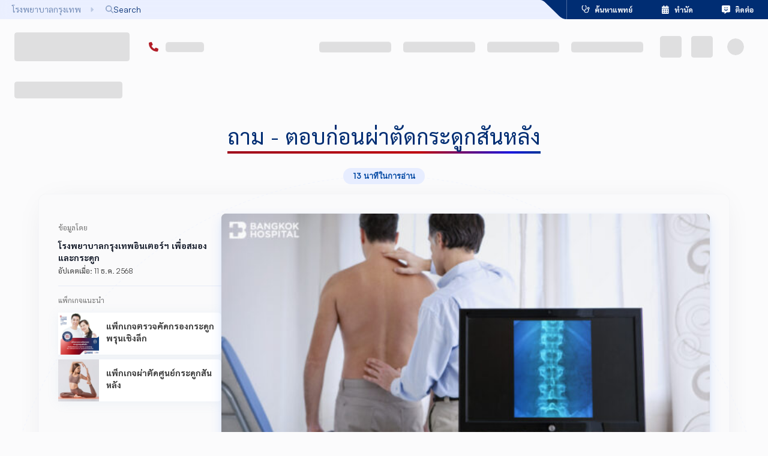

--- FILE ---
content_type: text/html; charset=utf-8
request_url: https://www.bangkokhospital.com/th/bangkok-bone-brain/content/before-spine-surgery
body_size: 147753
content:
<!DOCTYPE html><html lang="th" dir="ltr"><head><meta charSet="utf-8"/><meta name="viewport" content="width=device-width, initial-scale=1, user-scalable=yes"/><link rel="preload" href="/_next/static/media/0382955c9d4d8e38-s.p.5ca015b4.woff2" as="font" crossorigin="" type="font/woff2"/><link rel="preload" href="/_next/static/media/Satoshi_Variable-s.p.fc536e90.woff2" as="font" crossorigin="" type="font/woff2"/><link rel="preload" href="/_next/static/media/a19976a16d351e92-s.p.84a6169d.woff2" as="font" crossorigin="" type="font/woff2"/><link rel="preload" href="/_next/static/media/bcc136e7df79ae49-s.p.54f388d2.woff2" as="font" crossorigin="" type="font/woff2"/><link rel="preload" href="/_next/static/media/e12efafcac952e69-s.p.d5ab7532.woff2" as="font" crossorigin="" type="font/woff2"/><link rel="preload" as="image" href="https://static.bangkokhospital.com/uploads/2020/07/IHL-ก่อนรับการผ่าตัดกระดูกสันหลัง-600x315.jpg" fetchPriority="high"/><link rel="stylesheet" href="/_next/static/chunks/8f825171544175d4.css" data-precedence="next"/><link rel="stylesheet" href="/_next/static/chunks/cc1a67f440a5ab5b.css" data-precedence="next"/><link rel="stylesheet" href="/_next/static/chunks/0f87ef270885f45c.css" data-precedence="next"/><link rel="stylesheet" href="/_next/static/chunks/b199640c30feae59.css" data-precedence="next"/><link rel="stylesheet" href="/_next/static/chunks/1518dc0c937dbbdc.css" data-precedence="next"/><link rel="stylesheet" href="/_next/static/chunks/90b09efdf7c6f214.css" data-precedence="next"/><link rel="preload" as="script" fetchPriority="low" href="/_next/static/chunks/0408b91776477a7f.js"/><script src="/_next/static/chunks/a41675999ce51b03.js" async=""></script><script src="/_next/static/chunks/cb6d01da13e6b83f.js" async=""></script><script src="/_next/static/chunks/ffa1d41c8211b802.js" async=""></script><script src="/_next/static/chunks/f570aee67b01d418.js" async=""></script><script src="/_next/static/chunks/turbopack-cddd3abe26f40b79.js" async=""></script><script src="/_next/static/chunks/b18f4cf9d70df401.js" async=""></script><script src="/_next/static/chunks/72d946f82e9f336f.js" async=""></script><script src="/_next/static/chunks/6383680bebde8bb9.js" async=""></script><script src="/_next/static/chunks/6c4ccf01c124bc82.js" async=""></script><script src="/_next/static/chunks/7fcac09679e0fb86.js" async=""></script><script src="/_next/static/chunks/6b80db17fa4371b8.js" async=""></script><script src="/_next/static/chunks/02d18b93ed107611.js" async=""></script><script src="/_next/static/chunks/4d6c7ae874dabd74.js" async=""></script><script src="/_next/static/chunks/d8d9fdbeb122d0d2.js" async=""></script><script src="/_next/static/chunks/80facdf84bf7ad42.js" async=""></script><script src="/_next/static/chunks/d3ad768c3b45f176.js" async=""></script><script src="/_next/static/chunks/47e2744cad2a3044.js" async=""></script><script src="/_next/static/chunks/466e5092e3475fb1.js" async=""></script><script src="/_next/static/chunks/ea10dfe917f90b83.js" async=""></script><script src="/_next/static/chunks/d9d06249f8c771a3.js" async=""></script><script src="/_next/static/chunks/27093a6d88019f7e.js" async=""></script><script src="/_next/static/chunks/2146e463466a51c0.js" async=""></script><script src="/_next/static/chunks/a0f3d09f863e41d9.js" async=""></script><script src="/_next/static/chunks/1437382229df4629.js" async=""></script><script src="/_next/static/chunks/b64fe1ae40fff496.js" async=""></script><script src="/_next/static/chunks/b46eaad4b0331949.js" async=""></script><script src="/_next/static/chunks/82905c9b93a55195.js" async=""></script><script src="/_next/static/chunks/ddfe4dd243a135a2.js" async=""></script><script src="/_next/static/chunks/1f43d20d09459d2e.js" async=""></script><script src="/_next/static/chunks/eb636994815e12be.js" async=""></script><script src="/_next/static/chunks/8983136d32ca6fd5.js" async=""></script><script src="/_next/static/chunks/e82e8aedb1432e2f.js" async=""></script><script src="/_next/static/chunks/c2df23a2f90f1634.js" async=""></script><script src="/_next/static/chunks/82ae9b13a14c0d5e.js" async=""></script><script src="/_next/static/chunks/888d538d9c679e07.js" async=""></script><script async="" charSet="utf-8" src="https://js.hscta.net/cta/current.js"></script><link rel="preload" href="https://use.typekit.net/ukv4ika.js" as="script" crossorigin=""/><link rel="preload" href="https://www.google.com/recaptcha/api.js?render=6LdsZcYpAAAAALfWKOW_VQFEkHFZhdBrJy55axYG" as="script"/><meta name="next-size-adjust" content=""/><link rel="icon" href="/favicon.ico" sizes="48x48"/><link rel="icon" type="image/png" sizes="16x16" href="/favicon-16x16.png"/><link rel="icon" type="image/png" sizes="32x32" href="/favicon-32x32.png"/><link rel="apple-touch-icon" sizes="180x180" href="/apple-touch-icon.png"/><link rel="icon" type="image/png" sizes="192x192" href="/android-chrome-192x192.png"/><link rel="icon" type="image/png" sizes="512x512" href="/android-chrome-512x512.png"/><title>ถาม - ตอบก่อนผ่าตัดกระดูกสันหลัง | โรงพยาบาลกรุงเทพอินเตอร์ฯ เพื่อสมองและกระดูก</title><meta name="description" content="ถาม - ตอบก่อนผ่าตัดกระดูกสันหลัง"/><meta name="dns-prefetch" content="https://static.bangkokhospital.com"/><link rel="canonical" href="https://www.bangkokhospital.com/th/bangkok-bone-brain/content/before-spine-surgery"/><link rel="alternate" hrefLang="en" href="https://www.bangkokhospital.com/en/bangkok-bone-brain/content/before-spine-surgery"/><link rel="alternate" hrefLang="ja" href="https://www.bangkokhospital.com/ja/bangkok-bone-brain/content/before-spine-surgery"/><link rel="alternate" hrefLang="zh" href="https://www.bangkokhospital.com/zh/bangkok-bone-brain/content/before-spine-surgery"/><link rel="alternate" hrefLang="my" href="https://www.bangkokhospital.com/my/bangkok-bone-brain/content/before-spine-surgery"/><link rel="alternate" hrefLang="km" href="https://www.bangkokhospital.com/km/bangkok-bone-brain/content/before-spine-surgery"/><link rel="alternate" hrefLang="ar" href="https://www.bangkokhospital.com/ar/bangkok-bone-brain/content/before-spine-surgery"/><link rel="alternate" hrefLang="vi" href="https://www.bangkokhospital.com/vn/bangkok-bone-brain/content/before-spine-surgery"/><link rel="alternate" hrefLang="de" href="https://www.bangkokhospital.com/de/bangkok-bone-brain/content/before-spine-surgery"/><meta property="og:title" content="ถาม - ตอบก่อนผ่าตัดกระดูกสันหลัง | โรงพยาบาลกรุงเทพอินเตอร์ฯ เพื่อสมองและกระดูก"/><meta property="og:description" content="ถาม - ตอบก่อนผ่าตัดกระดูกสันหลัง"/><meta property="og:url" content="https://www.bangkokhospital.com/th/bangkok-bone-brain/content/before-spine-surgery"/><meta property="og:site_name" content="BANGKOKHOSPITAL.COM/BANGKOK-BONE-BRAIN"/><meta property="og:image" content="https://static.bangkokhospital.com/uploads/2020/07/IHL-%E0%B8%81%E0%B9%88%E0%B8%AD%E0%B8%99%E0%B8%A3%E0%B8%B1%E0%B8%9A%E0%B8%81%E0%B8%B2%E0%B8%A3%E0%B8%9C%E0%B9%88%E0%B8%B2%E0%B8%95%E0%B8%B1%E0%B8%94%E0%B8%81%E0%B8%A3%E0%B8%B0%E0%B8%94%E0%B8%B9%E0%B8%81%E0%B8%AA%E0%B8%B1%E0%B8%99%E0%B8%AB%E0%B8%A5%E0%B8%B1%E0%B8%87.jpg"/><meta property="og:image:alt" content="ถาม - ตอบก่อนผ่าตัดกระดูกสันหลัง"/><meta property="og:image:width" content="1200"/><meta property="og:image:height" content="630"/><meta name="twitter:card" content="summary_large_image"/><meta name="twitter:title" content="ถาม - ตอบก่อนผ่าตัดกระดูกสันหลัง | โรงพยาบาลกรุงเทพอินเตอร์ฯ เพื่อสมองและกระดูก"/><meta name="twitter:description" content="ถาม - ตอบก่อนผ่าตัดกระดูกสันหลัง"/><meta name="twitter:image" content="https://static.bangkokhospital.com/uploads/2020/07/IHL-%E0%B8%81%E0%B9%88%E0%B8%AD%E0%B8%99%E0%B8%A3%E0%B8%B1%E0%B8%9A%E0%B8%81%E0%B8%B2%E0%B8%A3%E0%B8%9C%E0%B9%88%E0%B8%B2%E0%B8%95%E0%B8%B1%E0%B8%94%E0%B8%81%E0%B8%A3%E0%B8%B0%E0%B8%94%E0%B8%B9%E0%B8%81%E0%B8%AA%E0%B8%B1%E0%B8%99%E0%B8%AB%E0%B8%A5%E0%B8%B1%E0%B8%87.jpg"/><meta name="twitter:image:alt" content="ถาม - ตอบก่อนผ่าตัดกระดูกสันหลัง"/><meta name="twitter:image:width" content="1200"/><meta name="twitter:image:height" content="630"/><script src="/_next/static/chunks/a6dad97d9634a72d.js" noModule=""></script><style data-emotion="mui-global animation-wiooy9">@-webkit-keyframes animation-wiooy9{0%{-webkit-transform:translateX(-100%);-moz-transform:translateX(-100%);-ms-transform:translateX(-100%);transform:translateX(-100%);}50%{-webkit-transform:translateX(100%);-moz-transform:translateX(100%);-ms-transform:translateX(100%);transform:translateX(100%);}100%{-webkit-transform:translateX(100%);-moz-transform:translateX(100%);-ms-transform:translateX(100%);transform:translateX(100%);}}@keyframes animation-wiooy9{0%{-webkit-transform:translateX(-100%);-moz-transform:translateX(-100%);-ms-transform:translateX(-100%);transform:translateX(-100%);}50%{-webkit-transform:translateX(100%);-moz-transform:translateX(100%);-ms-transform:translateX(100%);transform:translateX(100%);}100%{-webkit-transform:translateX(100%);-moz-transform:translateX(100%);-ms-transform:translateX(100%);transform:translateX(100%);}}</style><style data-emotion="mui-global 1prfaxn">@-webkit-keyframes mui-auto-fill{from{display:block;}}@keyframes mui-auto-fill{from{display:block;}}@-webkit-keyframes mui-auto-fill-cancel{from{display:block;}}@keyframes mui-auto-fill-cancel{from{display:block;}}</style><style data-emotion="mui 1a5a9ik umui9z 1i45lxr depviu yilnbb 1doi1wb mz4og 1xjpkll 1kstwp9 1qtakoe 7irhod 17s4pk6 12vsxn7 4y436t">.mui-1a5a9ik{display:block;background-color:rgba(0, 0, 0, 0.11);height:1.2em;border-radius:4px;position:relative;overflow:hidden;-webkit-mask-image:-webkit-radial-gradient(white, black);}.mui-1a5a9ik::after{background:linear-gradient(
                90deg,
                transparent,
                rgba(0, 0, 0, 0.04),
                transparent
              );content:"";position:absolute;-webkit-transform:translateX(-100%);-moz-transform:translateX(-100%);-ms-transform:translateX(-100%);transform:translateX(-100%);bottom:0;left:0;right:0;top:0;}.mui-1a5a9ik::after{-webkit-animation:animation-wiooy9 2s linear 0.5s infinite;animation:animation-wiooy9 2s linear 0.5s infinite;}.mui-umui9z{display:block;background-color:rgba(0, 0, 0, 0.11);height:1.2em;margin-top:0;margin-bottom:0;height:auto;transform-origin:0 55%;-webkit-transform:scale(1, 0.60);-moz-transform:scale(1, 0.60);-ms-transform:scale(1, 0.60);transform:scale(1, 0.60);border-radius:4px/6.7px;position:relative;overflow:hidden;-webkit-mask-image:-webkit-radial-gradient(white, black);}.mui-umui9z:empty:before{content:"\00a0";}.mui-umui9z::after{background:linear-gradient(
                90deg,
                transparent,
                rgba(0, 0, 0, 0.04),
                transparent
              );content:"";position:absolute;-webkit-transform:translateX(-100%);-moz-transform:translateX(-100%);-ms-transform:translateX(-100%);transform:translateX(-100%);bottom:0;left:0;right:0;top:0;}.mui-umui9z::after{-webkit-animation:animation-wiooy9 2s linear 0.5s infinite;animation:animation-wiooy9 2s linear 0.5s infinite;}.mui-1i45lxr{display:block;background-color:rgba(0, 0, 0, 0.11);height:1.2em;position:relative;overflow:hidden;-webkit-mask-image:-webkit-radial-gradient(white, black);}.mui-1i45lxr::after{background:linear-gradient(
                90deg,
                transparent,
                rgba(0, 0, 0, 0.04),
                transparent
              );content:"";position:absolute;-webkit-transform:translateX(-100%);-moz-transform:translateX(-100%);-ms-transform:translateX(-100%);transform:translateX(-100%);bottom:0;left:0;right:0;top:0;}.mui-1i45lxr::after{-webkit-animation:animation-wiooy9 2s linear 0.5s infinite;animation:animation-wiooy9 2s linear 0.5s infinite;}@media print{.mui-depviu{position:absolute!important;}}.mui-yilnbb{width:100%;}.mui-yilnbb.Mui-focused .MuiAutocomplete-clearIndicator{visibility:visible;}@media (pointer: fine){.mui-yilnbb:hover .MuiAutocomplete-clearIndicator{visibility:visible;}}.mui-yilnbb .MuiAutocomplete-tag{margin:3px;max-width:calc(100% - 6px);}.MuiAutocomplete-hasPopupIcon.mui-yilnbb .MuiAutocomplete-inputRoot,.MuiAutocomplete-hasClearIcon.mui-yilnbb .MuiAutocomplete-inputRoot{padding-right:30px;}.MuiAutocomplete-hasPopupIcon.MuiAutocomplete-hasClearIcon.mui-yilnbb .MuiAutocomplete-inputRoot{padding-right:56px;}.mui-yilnbb .MuiAutocomplete-inputRoot .MuiAutocomplete-input{width:0;min-width:30px;}.mui-yilnbb .MuiInput-root{padding-bottom:1px;}.mui-yilnbb .MuiInput-root .MuiInput-input{padding:4px 4px 4px 0px;}.mui-yilnbb .MuiInput-root.MuiInputBase-sizeSmall .MuiInput-input{padding:2px 4px 3px 0;}.mui-yilnbb .MuiOutlinedInput-root{padding:9px;}.MuiAutocomplete-hasPopupIcon.mui-yilnbb .MuiOutlinedInput-root,.MuiAutocomplete-hasClearIcon.mui-yilnbb .MuiOutlinedInput-root{padding-right:39px;}.MuiAutocomplete-hasPopupIcon.MuiAutocomplete-hasClearIcon.mui-yilnbb .MuiOutlinedInput-root{padding-right:65px;}.mui-yilnbb .MuiOutlinedInput-root .MuiAutocomplete-input{padding:7.5px 4px 7.5px 5px;}.mui-yilnbb .MuiOutlinedInput-root .MuiAutocomplete-endAdornment{right:9px;}.mui-yilnbb .MuiOutlinedInput-root.MuiInputBase-sizeSmall{padding-top:6px;padding-bottom:6px;padding-left:6px;}.mui-yilnbb .MuiOutlinedInput-root.MuiInputBase-sizeSmall .MuiAutocomplete-input{padding:2.5px 4px 2.5px 8px;}.mui-yilnbb .MuiFilledInput-root{padding-top:19px;padding-left:8px;}.MuiAutocomplete-hasPopupIcon.mui-yilnbb .MuiFilledInput-root,.MuiAutocomplete-hasClearIcon.mui-yilnbb .MuiFilledInput-root{padding-right:39px;}.MuiAutocomplete-hasPopupIcon.MuiAutocomplete-hasClearIcon.mui-yilnbb .MuiFilledInput-root{padding-right:65px;}.mui-yilnbb .MuiFilledInput-root .MuiFilledInput-input{padding:7px 4px;}.mui-yilnbb .MuiFilledInput-root .MuiAutocomplete-endAdornment{right:9px;}.mui-yilnbb .MuiFilledInput-root.MuiInputBase-sizeSmall{padding-bottom:1px;}.mui-yilnbb .MuiFilledInput-root.MuiInputBase-sizeSmall .MuiFilledInput-input{padding:2.5px 4px;}.mui-yilnbb .MuiInputBase-hiddenLabel{padding-top:8px;}.mui-yilnbb .MuiFilledInput-root.MuiInputBase-hiddenLabel{padding-top:0;padding-bottom:0;}.mui-yilnbb .MuiFilledInput-root.MuiInputBase-hiddenLabel .MuiAutocomplete-input{padding-top:16px;padding-bottom:17px;}.mui-yilnbb .MuiFilledInput-root.MuiInputBase-hiddenLabel.MuiInputBase-sizeSmall .MuiAutocomplete-input{padding-top:8px;padding-bottom:9px;}.mui-yilnbb .MuiAutocomplete-input{-webkit-box-flex:1;-webkit-flex-grow:1;-ms-flex-positive:1;flex-grow:1;text-overflow:ellipsis;opacity:0;}.mui-yilnbb .MuiAutocomplete-input{opacity:1;}.mui-yilnbb.MuiAutocomplete-hasPopupIcon .MuiOutlinedInput-root{padding-right:16px!important;}.mui-1doi1wb .MuiInputBase-adornedStart h1,.mui-1doi1wb .MuiInputBase-adornedStart i,.mui-1doi1wb .MuiInputBase-adornedEnd i{color:#002D73!important;padding:0 0.3rem;}.mui-1doi1wb:hover .MuiInputBase-adornedStart h1,.mui-1doi1wb:hover .MuiInputBase-adornedStart i{color:#0147a3!important;}.mui-1doi1wb .MuiInputBase-root{padding-top:0px;}.mui-1doi1wb .MuiInputBase-root.MuiInputBase-adornedStart{padding-right:0!important;}.mui-mz4og{display:-webkit-inline-box;display:-webkit-inline-flex;display:-ms-inline-flexbox;display:inline-flex;-webkit-flex-direction:column;-ms-flex-direction:column;flex-direction:column;position:relative;min-width:0;padding:0;margin:0;border:0;vertical-align:top;width:100%;}.mui-mz4og input,.mui-mz4og textarea,.mui-mz4og select{color:#0147a3!important;font-weight:600;background-color:transparent;}.mui-mz4og:hover fieldset{border-color:#0147a3!important;}.mui-mz4og .Mui-error input,.mui-mz4og .Mui-error textarea,.mui-mz4og .Mui-error select{color:#b21e28!important;}.mui-mz4og .Mui-error:hover fieldset{border-color:#ff000080!important;}.mui-mz4og input::-webkit-input-placeholder{color:#002D73!important;opacity:1;font-weight:400;}.mui-mz4og input::-moz-placeholder{color:#002D73!important;opacity:1;font-weight:400;}.mui-mz4og input:-ms-input-placeholder{color:#002D73!important;opacity:1;font-weight:400;}.mui-mz4og textarea::-webkit-input-placeholder{color:#002D73!important;opacity:1;font-weight:400;}.mui-mz4og textarea::-moz-placeholder{color:#002D73!important;opacity:1;font-weight:400;}.mui-mz4og textarea:-ms-input-placeholder{color:#002D73!important;opacity:1;font-weight:400;}.mui-mz4og select::-webkit-input-placeholder{color:#002D73!important;opacity:1;font-weight:400;}.mui-mz4og select::-moz-placeholder{color:#002D73!important;opacity:1;font-weight:400;}.mui-mz4og select:-ms-input-placeholder{color:#002D73!important;opacity:1;font-weight:400;}.mui-mz4og input::placeholder,.mui-mz4og textarea::placeholder,.mui-mz4og select::placeholder{color:#002D73!important;opacity:1;font-weight:400;}.mui-mz4og input:hover::-webkit-input-placeholder{color:#002D7380!important;}.mui-mz4og input:hover::-moz-placeholder{color:#002D7380!important;}.mui-mz4og input:hover:-ms-input-placeholder{color:#002D7380!important;}.mui-mz4og textarea:hover::-webkit-input-placeholder{color:#002D7380!important;}.mui-mz4og textarea:hover::-moz-placeholder{color:#002D7380!important;}.mui-mz4og textarea:hover:-ms-input-placeholder{color:#002D7380!important;}.mui-mz4og select:hover::-webkit-input-placeholder{color:#002D7380!important;}.mui-mz4og select:hover::-moz-placeholder{color:#002D7380!important;}.mui-mz4og select:hover:-ms-input-placeholder{color:#002D7380!important;}.mui-mz4og input:hover::placeholder,.mui-mz4og textarea:hover::placeholder,.mui-mz4og select:hover::placeholder{color:#002D7380!important;}.mui-mz4og .MuiInputLabel-animated:not(.Mui-error){color:#002D73;font-weight:400;}.mui-mz4og:hover .MuiInputLabel-animated:not(.Mui-error),.mui-mz4og:focus .MuiInputLabel-animated:not(.Mui-error){color:#002D7380;}.mui-mz4og .MuiInputLabel-animated.MuiInputLabel-shrink:not(.Mui-error){color:#002D73;}.mui-mz4og .MuiRadioGroup-root .MuiFormControlLabel-root{margin:0;width:100%;padding:0;position:relative;}.mui-mz4og .MuiRadioGroup-root.is-big .MuiFormControlLabel-root{padding:0.85rem 0.25rem;border:0.1rem solid #f0f1f5;box-shadow:0px 4px 20px 0px rgba(74, 74, 74, 0.10);border-radius:0.5rem;height:100%;}@media (min-width:768px){.mui-mz4og .MuiRadioGroup-root.is-big .MuiFormControlLabel-root{padding:1.1rem 0.5rem;}}.mui-mz4og .MuiRadioGroup-root .MuiFormControlLabel-label{display:-webkit-box;display:-webkit-flex;display:-ms-flexbox;display:flex;-webkit-box-pack:justify;-webkit-justify-content:space-between;justify-content:space-between;gap:0.5rem;-webkit-align-items:center;-webkit-box-align:center;-ms-flex-align:center;align-items:center;width:100%;font-weight:bold;padding-right:1.1rem;-webkit-transition:all 0.1s ease-out;transition:all 0.1s ease-out;z-index:0;opacity:0.9;}.mui-mz4og .MuiRadioGroup-root .MuiFormControlLabel-label i{width:1.5rem;height:1.5rem;display:-webkit-box;display:-webkit-flex;display:-ms-flexbox;display:flex;-webkit-box-pack:center;-ms-flex-pack:center;-webkit-justify-content:center;justify-content:center;-webkit-align-items:center;-webkit-box-align:center;-ms-flex-align:center;align-items:center;}.mui-mz4og .MuiRadioGroup-root .MuiListItemButton-root{display:-webkit-box;display:-webkit-flex;display:-ms-flexbox;display:flex;-webkit-box-pack:justify;-webkit-justify-content:space-between;justify-content:space-between;-webkit-align-items:center;-webkit-box-align:center;-ms-flex-align:center;align-items:center;width:100%;padding:0;border-radius:0.5rem;}.mui-mz4og .Mui-checked{z-index:1;}.mui-mz4og .MuiRadioGroup-root .Mui-checked+.MuiFormControlLabel-label{color:#0147a3;opacity:1;}.mui-mz4og .MuiRadioGroup-root .Mui-checked+.MuiFormControlLabel-label:before{color:#0147a3;border:0.15rem solid rgba(0, 102, 255, 0.2);background-color:#e7edff;box-shadow:0 8px 20px rgba(0, 102, 255, 0.12);position:absolute;content:"";width:100%;top:0;bottom:0;left:0;z-index:-2;border-radius:0.4rem;opacity:0.9;}.mui-mz4og .MuiRadioGroup-root .warning .Mui-checked+.MuiFormControlLabel-label{color:#ff5c00;border-color:#ff5c00;background-color:white;}.mui-mz4og .MuiRadioGroup-root .warning .Mui-checked+.MuiFormControlLabel-label:before{background-color:#ff5c001A;border:0.15rem solid #ff5c0066;box-shadow:0 8px 20px #ff5c001F;}.mui-mz4og .MuiRadioGroup-root .Mui-checked+.MuiFormControlLabel-label i{opacity:1;}.mui-mz4og .MuiRadioGroup-root.is-minimal .MuiRadio-root{display:none;}.mui-mz4og .MuiRadioGroup-root.is-minimal MuiFormControlLabel-root{width:auto;}.mui-mz4og .MuiRadioGroup-root.is-minimal .MuiFormControlLabel-label{box-shadow:0 8px 20px rgba(0, 102, 255, 0.12),0 3px 5px rgba(81, 126, 194, 0.1);padding-right:0.65rem;padding-left:0.65rem;padding-top:0.65rem;padding-bottom:0.65rem;-webkit-box-pack:center;-ms-flex-pack:center;-webkit-justify-content:center;justify-content:center;position:relative;width:auto;border-radius:0.5rem;background-color:white;}.mui-mz4og .MuiRadioGroup-root.is-minimal .Mui-checked+.MuiFormControlLabel-label:before{display:none;}.mui-mz4og .MuiRadioGroup-root.is-minimal .Mui-checked+.MuiFormControlLabel-label{color:white;background-color:#0147a3;-webkit-animation:blue-bg 0.8s infinite;animation:blue-bg 0.8s infinite;}.mui-mz4og .MuiNativeSelect-outlined{padding-right:1rem!important;}.mui-mz4og .MuiOutlinedInput-root.MuiInputBase-multiline{display:-webkit-box;display:-webkit-flex;display:-ms-flexbox;display:flex;-webkit-align-items:stretch;-webkit-box-align:stretch;-ms-flex-align:stretch;align-items:stretch;}.mui-mz4og .MuiOutlinedInput-root.MuiInputBase-multiline .MuiInputAdornment-outlined{height:100%;max-height:auto;}.mui-mz4og .MuiInputBase-adornedStart h1,.mui-mz4og .MuiInputBase-adornedStart i,.mui-mz4og .MuiInputBase-adornedEnd i{color:#002D73!important;padding:0 0.3rem;}.mui-mz4og:hover .MuiInputBase-adornedStart h1,.mui-mz4og:hover .MuiInputBase-adornedStart i{color:#0147a3!important;}.mui-mz4og .MuiInputBase-root{padding-top:0px;}.mui-mz4og .MuiInputBase-root.MuiInputBase-adornedStart{padding-right:0!important;}.mui-1xjpkll{font-family:var(--font-satoshi),var(--font-aktiv),-apple-system,BlinkMacSystemFont,"Segoe UI",Roboto,"Helvetica Neue",Arial,sans-serif;font-weight:400;font-size:1rem;line-height:1.4375em;color:rgba(0, 0, 0, 0.87);box-sizing:border-box;position:relative;cursor:text;display:-webkit-inline-box;display:-webkit-inline-flex;display:-ms-inline-flexbox;display:inline-flex;-webkit-align-items:center;-webkit-box-align:center;-ms-flex-align:center;align-items:center;width:100%;position:relative;}.mui-1xjpkll.Mui-disabled{color:rgba(0, 0, 0, 0.38);cursor:default;}label+.mui-1xjpkll{margin-top:16px;}.mui-1kstwp9{font:inherit;letter-spacing:inherit;color:currentColor;padding:4px 0 5px;border:0;box-sizing:content-box;background:none;height:1.4375em;margin:0;-webkit-tap-highlight-color:transparent;display:block;min-width:0;width:100%;-webkit-animation-name:mui-auto-fill-cancel;animation-name:mui-auto-fill-cancel;-webkit-animation-duration:10ms;animation-duration:10ms;-moz-appearance:textfield;}.mui-1kstwp9::-webkit-input-placeholder{color:currentColor;opacity:0.42;-webkit-transition:opacity 200ms cubic-bezier(0.4, 0, 0.2, 1) 0ms;transition:opacity 200ms cubic-bezier(0.4, 0, 0.2, 1) 0ms;}.mui-1kstwp9::-moz-placeholder{color:currentColor;opacity:0.42;-webkit-transition:opacity 200ms cubic-bezier(0.4, 0, 0.2, 1) 0ms;transition:opacity 200ms cubic-bezier(0.4, 0, 0.2, 1) 0ms;}.mui-1kstwp9::-ms-input-placeholder{color:currentColor;opacity:0.42;-webkit-transition:opacity 200ms cubic-bezier(0.4, 0, 0.2, 1) 0ms;transition:opacity 200ms cubic-bezier(0.4, 0, 0.2, 1) 0ms;}.mui-1kstwp9:focus{outline:0;}.mui-1kstwp9:invalid{box-shadow:none;}.mui-1kstwp9::-webkit-search-decoration{-webkit-appearance:none;}label[data-shrink=false]+.MuiInputBase-formControl .mui-1kstwp9::-webkit-input-placeholder{opacity:0!important;}label[data-shrink=false]+.MuiInputBase-formControl .mui-1kstwp9::-moz-placeholder{opacity:0!important;}label[data-shrink=false]+.MuiInputBase-formControl .mui-1kstwp9::-ms-input-placeholder{opacity:0!important;}label[data-shrink=false]+.MuiInputBase-formControl .mui-1kstwp9:focus::-webkit-input-placeholder{opacity:0.42;}label[data-shrink=false]+.MuiInputBase-formControl .mui-1kstwp9:focus::-moz-placeholder{opacity:0.42;}label[data-shrink=false]+.MuiInputBase-formControl .mui-1kstwp9:focus::-ms-input-placeholder{opacity:0.42;}.mui-1kstwp9.Mui-disabled{opacity:1;-webkit-text-fill-color:rgba(0, 0, 0, 0.38);}.mui-1kstwp9:-webkit-autofill{-webkit-animation-duration:5000s;animation-duration:5000s;-webkit-animation-name:mui-auto-fill;animation-name:mui-auto-fill;}.mui-1qtakoe{display:block;background-color:rgba(0, 0, 0, 0.11);height:1.2em;border-radius:50%;position:relative;overflow:hidden;-webkit-mask-image:-webkit-radial-gradient(white, black);}.mui-1qtakoe::after{background:linear-gradient(
                90deg,
                transparent,
                rgba(0, 0, 0, 0.04),
                transparent
              );content:"";position:absolute;-webkit-transform:translateX(-100%);-moz-transform:translateX(-100%);-ms-transform:translateX(-100%);transform:translateX(-100%);bottom:0;left:0;right:0;top:0;}.mui-1qtakoe::after{-webkit-animation:animation-wiooy9 2s linear 0.5s infinite;animation:animation-wiooy9 2s linear 0.5s infinite;}.mui-7irhod{display:-webkit-box;display:-webkit-flex;display:-ms-flexbox;display:flex;-webkit-box-flex:1;-webkit-flex-grow:1;-ms-flex-positive:1;flex-grow:1;-webkit-box-pack:start;-ms-flex-pack:start;-webkit-justify-content:flex-start;justify-content:flex-start;-webkit-align-items:center;-webkit-box-align:center;-ms-flex-align:center;align-items:center;position:relative;-webkit-text-decoration:none;text-decoration:none;min-width:0;box-sizing:border-box;text-align:left;padding-top:8px;padding-bottom:8px;-webkit-transition:background-color 150ms cubic-bezier(0.4, 0, 0.2, 1) 0ms;transition:background-color 150ms cubic-bezier(0.4, 0, 0.2, 1) 0ms;padding-left:16px;padding-right:16px;background-color:#fbfbfc;border:inherit;display:-webkit-box;display:-webkit-flex;display:-ms-flexbox;display:flex;-webkit-align-items:center;-webkit-box-align:center;-ms-flex-align:center;align-items:center;-webkit-box-pack:center;-ms-flex-pack:center;-webkit-justify-content:center;justify-content:center;}.mui-7irhod:hover{-webkit-text-decoration:none;text-decoration:none;background-color:rgba(0, 0, 0, 0.04);}@media (hover: none){.mui-7irhod:hover{background-color:transparent;}}.mui-7irhod.Mui-selected{background-color:rgba(0, 45, 115, 0.08);}.mui-7irhod.Mui-selected.Mui-focusVisible{background-color:rgba(0, 45, 115, 0.2);}.mui-7irhod.Mui-selected:hover{background-color:rgba(0, 45, 115, 0.12);}@media (hover: none){.mui-7irhod.Mui-selected:hover{background-color:rgba(0, 45, 115, 0.08);}}.mui-7irhod.Mui-focusVisible{background-color:rgba(0, 0, 0, 0.12);}.mui-7irhod.Mui-disabled{opacity:0.38;}.mui-7irhod:hover{background-color:transparent;}.mui-17s4pk6{display:-webkit-inline-box;display:-webkit-inline-flex;display:-ms-inline-flexbox;display:inline-flex;-webkit-align-items:center;-webkit-box-align:center;-ms-flex-align:center;align-items:center;-webkit-box-pack:center;-ms-flex-pack:center;-webkit-justify-content:center;justify-content:center;position:relative;box-sizing:border-box;-webkit-tap-highlight-color:transparent;background-color:transparent;outline:0;border:0;margin:0;border-radius:0;padding:0;cursor:pointer;-webkit-user-select:none;-moz-user-select:none;-ms-user-select:none;user-select:none;vertical-align:middle;-moz-appearance:none;-webkit-appearance:none;-webkit-text-decoration:none;text-decoration:none;color:inherit;display:-webkit-box;display:-webkit-flex;display:-ms-flexbox;display:flex;-webkit-box-flex:1;-webkit-flex-grow:1;-ms-flex-positive:1;flex-grow:1;-webkit-box-pack:start;-ms-flex-pack:start;-webkit-justify-content:flex-start;justify-content:flex-start;-webkit-align-items:center;-webkit-box-align:center;-ms-flex-align:center;align-items:center;position:relative;-webkit-text-decoration:none;text-decoration:none;min-width:0;box-sizing:border-box;text-align:left;padding-top:8px;padding-bottom:8px;-webkit-transition:background-color 150ms cubic-bezier(0.4, 0, 0.2, 1) 0ms;transition:background-color 150ms cubic-bezier(0.4, 0, 0.2, 1) 0ms;padding-left:16px;padding-right:16px;background-color:#fbfbfc;border:inherit;display:-webkit-box;display:-webkit-flex;display:-ms-flexbox;display:flex;-webkit-align-items:center;-webkit-box-align:center;-ms-flex-align:center;align-items:center;-webkit-box-pack:center;-ms-flex-pack:center;-webkit-justify-content:center;justify-content:center;}.mui-17s4pk6::-moz-focus-inner{border-style:none;}.mui-17s4pk6.Mui-disabled{pointer-events:none;cursor:default;}@media print{.mui-17s4pk6{-webkit-print-color-adjust:exact;color-adjust:exact;}}.mui-17s4pk6:hover{-webkit-text-decoration:none;text-decoration:none;background-color:rgba(0, 0, 0, 0.04);}@media (hover: none){.mui-17s4pk6:hover{background-color:transparent;}}.mui-17s4pk6.Mui-selected{background-color:rgba(0, 45, 115, 0.08);}.mui-17s4pk6.Mui-selected.Mui-focusVisible{background-color:rgba(0, 45, 115, 0.2);}.mui-17s4pk6.Mui-selected:hover{background-color:rgba(0, 45, 115, 0.12);}@media (hover: none){.mui-17s4pk6.Mui-selected:hover{background-color:rgba(0, 45, 115, 0.08);}}.mui-17s4pk6.Mui-focusVisible{background-color:rgba(0, 0, 0, 0.12);}.mui-17s4pk6.Mui-disabled{opacity:0.38;}.mui-17s4pk6:hover{background-color:transparent;}.mui-12vsxn7{max-width:100%;font-family:var(--font-satoshi),var(--font-aktiv),-apple-system,BlinkMacSystemFont,"Segoe UI",Roboto,"Helvetica Neue",Arial,sans-serif;font-size:0.8125rem;display:-webkit-inline-box;display:-webkit-inline-flex;display:-ms-inline-flexbox;display:inline-flex;-webkit-align-items:center;-webkit-box-align:center;-ms-flex-align:center;align-items:center;-webkit-box-pack:center;-ms-flex-pack:center;-webkit-justify-content:center;justify-content:center;height:32px;line-height:1.5;color:rgba(0, 0, 0, 0.87);background-color:rgba(0, 0, 0, 0.08);border-radius:16px;white-space:nowrap;-webkit-transition:background-color 300ms cubic-bezier(0.4, 0, 0.2, 1) 0ms,box-shadow 300ms cubic-bezier(0.4, 0, 0.2, 1) 0ms;transition:background-color 300ms cubic-bezier(0.4, 0, 0.2, 1) 0ms,box-shadow 300ms cubic-bezier(0.4, 0, 0.2, 1) 0ms;cursor:unset;outline:0;-webkit-text-decoration:none;text-decoration:none;border:0;padding:0;vertical-align:middle;box-sizing:border-box;height:24px;background-color:#e7edff;color:#000000;max-width:20rem;line-height:150%;text-align:center;}.mui-12vsxn7.Mui-disabled{opacity:0.38;pointer-events:none;}.mui-12vsxn7 .MuiChip-avatar{margin-left:5px;margin-right:-6px;width:24px;height:24px;color:#616161;font-size:0.75rem;}.mui-12vsxn7 .MuiChip-avatarColorPrimary{color:#ffffff;background-color:rgb(0, 31, 80);}.mui-12vsxn7 .MuiChip-avatarColorSecondary{color:#ffffff;background-color:rgb(21, 21, 21);}.mui-12vsxn7 .MuiChip-avatarSmall{margin-left:4px;margin-right:-4px;width:18px;height:18px;font-size:0.625rem;}.mui-12vsxn7 .MuiChip-icon{margin-left:5px;margin-right:-6px;}.mui-12vsxn7 .MuiChip-deleteIcon{-webkit-tap-highlight-color:transparent;color:rgba(0, 0, 0, 0.26);font-size:22px;cursor:pointer;margin:0 5px 0 -6px;}.mui-12vsxn7 .MuiChip-deleteIcon:hover{color:rgba(0, 0, 0, 0.4);}.mui-12vsxn7 .MuiChip-icon{font-size:18px;margin-left:4px;margin-right:-4px;}.mui-12vsxn7 .MuiChip-deleteIcon{font-size:16px;margin-right:4px;margin-left:-4px;}.mui-12vsxn7 .MuiChip-deleteIcon{color:rgba(0, 0, 0, 0.7);}.mui-12vsxn7 .MuiChip-deleteIcon:hover,.mui-12vsxn7 .MuiChip-deleteIcon:active{color:#000000;}.mui-12vsxn7 .MuiChip-icon{color:#616161;}.mui-12vsxn7 .MuiChip-icon{color:inherit;}.mui-4y436t{overflow:hidden;text-overflow:ellipsis;padding-left:12px;padding-right:12px;white-space:nowrap;padding-left:8px;padding-right:8px;}</style></head><body class="tw-max-w-full satoshi_c73a01-module__CDAr8a__variable figtree_86ed4ffb-module__4nbK1a__variable sarabun_8aa7fa22-module__JBaDKG__variable"><div hidden=""><!--$--><!--/$--></div><style>#nprogress{pointer-events:none}#nprogress .bar{background:#8baaff;position:fixed;z-index:1600;top: 0;left:0;width:100%;height:5px}#nprogress .peg{display:block;position:absolute;right:0;width:100px;height:100%;box-shadow:none;opacity:1;-webkit-transform:rotate(3deg) translate(0px,-4px);-ms-transform:rotate(3deg) translate(0px,-4px);transform:rotate(3deg) translate(0px,-4px)}#nprogress .spinner{display:block;position:fixed;z-index:1600;top: 15px;right:15px}#nprogress .spinner-icon{width:18px;height:18px;box-sizing:border-box;border:2px solid transparent;border-top-color:#8baaff;border-left-color:#8baaff;border-radius:50%;-webkit-animation:nprogress-spinner 400ms linear infinite;animation:nprogress-spinner 400ms linear infinite}.nprogress-custom-parent{overflow:hidden;position:relative}.nprogress-custom-parent #nprogress .bar,.nprogress-custom-parent #nprogress .spinner{position:absolute}@-webkit-keyframes nprogress-spinner{0%{-webkit-transform:rotate(0deg)}100%{-webkit-transform:rotate(360deg)}}@keyframes nprogress-spinner{0%{transform:rotate(0deg)}100%{transform:rotate(360deg)}}</style><script id="hospital-jsonld" type="application/ld+json">{"@context":"https://schema.org","@type":["Hospital","Organization"],"name":"โรงพยาบาลกรุงเทพอินเตอร์ฯ เพื่อสมองและกระดูก","url":"https://www.bangkokhospital.com/th/bangkok-bone-brain","image":"https://static.bangkokhospital.com/uploads/2024/03/bih-1.svg","description":"เรารวมศาสตร์และศิลป์การรักษา เพื่อดูแลผู้ป่วยทั้งคนไทยและต่างชาติ","address":{"@type":"PostalAddress","streetAddress":"5 ซอยศูนย์วิจัย 5 ถนนเพชรบุรีตัดใหม่ แขวงบางกะปิ","addressLocality":"เขตห้วยขวาง","addressRegion":"กรุงเทพ","postalCode":"10310","addressCountry":"TH"},"geo":{"@type":"GeoCoordinates","latitude":"13.750264486773256","longitude":"100.58396764623771"},"telephone":"+6623103000","openingHours":"Mo-Su 00:00-23:59","logo":"https://static.bangkokhospital.com/uploads/2024/03/bih-1.svg","priceRange":"฿฿","parentOrganization":{"@type":"Organization","name":"โรงพยาบาลกรุงเทพ","url":"https://www.bangkokhospital.com/th"}}</script><div id="main-layout" class="tw-max-w-[100vw]"><header id="main-header" class="tw-relative tw-z-30"><div class="main-gradient tw-justify-between tw-transition-all tw-duration-700 tw-ease-bezier tw-p-0 tw-mb-0 tw-h-[5px] tw--mt-[5px] tw-mb-[32px] tw-scale-x-0"></div><div id="top-cta-bar" class="tw-fixed tw-z-50  tw-w-full tw-bg-bgh-blue-alpha/80 tw-backdrop-blur-[8px]  tw-flex tw-justify-between tw-transition-all tw-duration-200 tw-delay-100  tw-ease-bezier tw-top-0 tw-opacity-100  "><div class="max-sm:tw-hidden tw-w-full tw-px-5 tw-flex tw-items-center tw-space-x-3"><a href="/th" alt="Bangkok Hospital Group" class="tw-flex-none"><h6 class="tw-text-primary/50 tw-text-sm hover:tw-text-bgh-blue tw-duration-200">โรงพยาบาลกรุงเทพ</h6></a><img alt="Caret Right" loading="lazy" width="12" height="12" decoding="async" data-nimg="1" class="tw-opacity-20 rtl:tw-rotate-180" style="color:transparent;width:12px;height:12px;object-fit:contain" src="/images/fa/caret-right-solid.svg"/><form class="tw-w-full tw-flex tw-items-center tw-justify-between"><div class="MuiAutocomplete-root MuiAutocomplete-fullWidth !tw-pt-0 [&amp;_.MuiAutocomplete-endAdornment]:!tw-px-6 mui-yilnbb" paper="[object Object]"><div class="MuiFormControl-root MuiFormControl-fullWidth MuiTextField-root [&amp;_input]:!tw-text-bgh-blue [&amp;_input]:placeholder:tw-font-bold [&amp;_input]:placeholder:tw-text-sm [&amp;_input]:placeholder:tw-text-primary hover:[&amp;_input]:placeholder:tw-text-primary/50 tw-duration-200 mui-mz4og" minLength="3"><div class="MuiInputBase-root MuiInput-root MuiInputBase-colorPrimary MuiInputBase-fullWidth MuiInputBase-formControl MuiInputBase-adornedStart MuiInputBase-hiddenLabel MuiAutocomplete-inputRoot mui-1xjpkll"><img alt="Search" loading="lazy" width="14" height="14" decoding="async" data-nimg="1" class="tw-ml-1 ltr:tw-mr-2 rtl:tw-ml-2 tw-mb-0.5 tw-flex tw-items-center tw-opacity-40" style="color:transparent;width:14px;height:14px;object-fit:contain;padding-top:1px" src="/images/fa/magnifying-glass-solid.svg"/><input aria-invalid="false" autoComplete="off" id="cta-search-autocomplete" placeholder="Search" type="search" class="MuiInputBase-input MuiInput-input MuiInputBase-inputTypeSearch MuiInputBase-inputHiddenLabel MuiInputBase-inputAdornedStart MuiAutocomplete-input MuiAutocomplete-inputFocused mui-1kstwp9" aria-autocomplete="list" aria-expanded="false" autoCapitalize="none" spellCheck="false" role="combobox" value=""/></div></div></div><button class="tw-border tw-border-bgh-blue-light/10 tw-flex tw-gap-1 tw-items-center tw-py-0.5 tw-bg-bgh-blue tw-text-white tw-duration-500 tw-rounded-full tw-px-3 tw-text-xs tw-group hover:tw-bg-bgh-blue-bright tw-opacity-0" aria-label="Submit Search"><span class="tw-hidden lg:tw-block tw-font-bold tw-uppercase tw-whitespace-nowrap">ค้นหา</span><i class="far fa-chevron-right rtl:tw-rotate-180 group-hover:tw-translate-x-1 tw-text-white tw-duration-200 tw-delay-100 -tw-translate-x-2 tw-opacity-0"></i></button></form></div><div class="tw-flex tw-items-center tw-flex-none max-sm:tw-w-full"><div class="tw-relative tw-w-16 tw-h-full max-sm:tw-hidden rtl:tw-rotate-180"><img alt="CTA Curve" loading="lazy" decoding="async" data-nimg="fill" class="tw-object-right tw-object-contain" style="position:absolute;height:100%;width:100%;left:0;top:0;right:0;bottom:0;color:transparent" src="https://static.bangkokhospital.com/uploads/assets/images/blue-header-curve.svg"/></div><nav class="tw-flex tw-bg-gradient-to-l tw-from-primary tw-to-[#003991] tw-h-full sm:tw-to-primary sm:tw-bg-primary max-sm:tw-w-full tw-overflow-x-auto tw-max-w-screen"><a data-bhq-cta="CLICK_TOP_FIND_DOCTOR" class="[&amp;_*]:!tw-text-white [&amp;_*]:!tw-font-bold tw-flex tw-items-center tw-justify-center  
              hover:tw-bg-bgh-blue-alpha/10 tw-duration-500 max-sm:tw-py-2 tw-border-bgh-blue-alpha/20 ltr:tw-border-r rtl:tw-border-l tw-whitespace-nowrap tw-flex-1 tw-space-x-2 md:tw-px-6 sm:tw-px-4 tw-px-2" href="/th/bangkok-bone-brain/doctor"><img alt="ค้นหาแพทย์ icon" loading="lazy" width="14" height="14" decoding="async" data-nimg="1" class="tw-flex tw-items-center tw-max-w-[14px] tw-max-h-[14px] tw-relative tw-bottom-[0.5px]" style="color:transparent;width:14px;height:14px;object-fit:contain" src="/images/fa/stethoscope-regular.svg"/><h6 class="tw-text-[3vw] xs:tw-text-xs tw-uppercase !tw-line-clamp-1">ค้นหาแพทย์</h6></a><a data-bhq-cta="CLICK_TOP_APPOINTMENT" class="[&amp;_*]:!tw-text-white [&amp;_*]:!tw-font-bold tw-flex tw-items-center tw-justify-center  
              hover:tw-bg-bgh-blue-alpha/10 tw-duration-500 max-sm:tw-py-2 tw-border-bgh-blue-alpha/20 ltr:tw-border-r rtl:tw-border-l tw-whitespace-nowrap tw-flex-1 tw-space-x-2 md:tw-px-6 sm:tw-px-4 tw-px-2" href="/th/bangkok-bone-brain/appointment"><img alt="ทำนัด icon" loading="lazy" width="14" height="14" decoding="async" data-nimg="1" class="tw-flex tw-items-center tw-max-w-[14px] tw-max-h-[14px] tw-relative tw-bottom-[0.5px]" style="color:transparent;width:14px;height:14px;object-fit:contain" src="/images/fa/calendar-days.svg"/><h6 class="tw-text-[3vw] xs:tw-text-xs tw-uppercase !tw-line-clamp-1">ทำนัด</h6></a><a data-bhq-cta="CLICK_TOP_CONTACT" class="[&amp;_*]:!tw-text-white [&amp;_*]:!tw-font-bold tw-flex tw-items-center tw-justify-center  
              hover:tw-bg-bgh-blue-alpha/10 tw-duration-500 max-sm:tw-py-2 tw-border-bgh-blue-alpha/20 ltr:tw-border-r rtl:tw-border-l tw-whitespace-nowrap tw-flex-1 tw-space-x-2 md:tw-px-6 sm:tw-px-4 tw-px-2" href="/th/bangkok-bone-brain/contact"><img alt="ติดต่อ icon" loading="lazy" width="14" height="14" decoding="async" data-nimg="1" class="tw-flex tw-items-center tw-max-w-[14px] tw-max-h-[14px] tw-relative tw-bottom-[0.5px]" style="color:transparent;width:14px;height:14px;object-fit:contain" src="/images/fa/message-smile-solid.svg"/><h6 class="tw-text-[3vw] xs:tw-text-xs tw-uppercase !tw-line-clamp-1">ติดต่อ</h6></a></nav></div></div><nav class="tw-w-[100vw] tw-flex tw-justify-between tw-bg-bgh-white tw-border-b md:tw-border-0 tw-px-0 md:tw-px-2"><div class="tw-flex tw-flex-none tw-items-center tw-py-4"><a aria-label="กลับสู่หน้าหลัก" class="tw-px-4 md:ltr:tw-pl-2 md:rtl:tw-pr-2" href="/th"><span class="MuiSkeleton-root MuiSkeleton-rounded MuiSkeleton-wave !tw-w-48 max-sm:!tw-max-w-[128px] max-sm:!tw-h-8 mui-1a5a9ik" style="width:160px;height:48px"></span></a><a aria-label="โทร 1719" class="ripple-link md:tw-flex tw-hidden tw-h-auto tw-items-center tw-space-x-1  tw-px-4 tw-group md:ltr:tw-border-l md:rtl:tw-border-r tw-border-bgh-black-alpha" href="tel:1719"><img alt="โทร 1719" loading="lazy" width="16" height="16" decoding="async" data-nimg="1" class="tw-text-bgh-red group-hover:tw-animate-wiggle" style="color:transparent" src="/images/fa/phone-solid-red.svg"/><span class="MuiSkeleton-root MuiSkeleton-text MuiSkeleton-wave !tw-w-16 !tw-h-7 !tw-ml-3 mui-umui9z" style="width:120px;height:28px"></span></a></div><div class="md:tw-flex tw-hidden tw-items-center tw-py-2 xl:tw-py-4 xl:tw-pr-4"><ul class="tw-flex tw-items-center"><li class="tw-mr-5"><span class="MuiSkeleton-root MuiSkeleton-text MuiSkeleton-wave mui-umui9z" style="width:120px;height:30px"></span></li><li class="tw-mr-5"><span class="MuiSkeleton-root MuiSkeleton-text MuiSkeleton-wave mui-umui9z" style="width:120px;height:30px"></span></li><li class="tw-mr-5"><span class="MuiSkeleton-root MuiSkeleton-text MuiSkeleton-wave mui-umui9z" style="width:120px;height:30px"></span></li><li class="tw-mr-5"><span class="MuiSkeleton-root MuiSkeleton-text MuiSkeleton-wave mui-umui9z" style="width:120px;height:30px"></span></li></ul><span class="MuiSkeleton-root MuiSkeleton-rounded MuiSkeleton-wave !tw-mx-2 mui-1a5a9ik" style="width:36px;height:36px"></span><span class="MuiSkeleton-root MuiSkeleton-rounded MuiSkeleton-wave !tw-mx-2 mui-1a5a9ik" style="width:36px;height:36px"></span><div class="tw-items-center tw-whitespace-nowrap tw-p-4 sm:tw-flex"><span class="MuiSkeleton-root MuiSkeleton-circular MuiSkeleton-wave tw-m-0 tw-p-0 mui-1qtakoe" style="width:28px;height:28px"></span></div></div><div class="md:tw-hidden sm:tw-w-1/2 tw-w-full tw-grid  tw-justify-end  tw-text-primary tw-max-w-fit tw-grid-cols-4"><a aria-label="โทร" href="tel:1719"><div class="MuiButtonBase-root MuiListItemButton-root MuiListItemButton-gutters MuiListItemButton-root MuiListItemButton-gutters menu-button mui-17s4pk6" tabindex="0" role="button" aria-label="โทร"><span class="MuiSkeleton-root MuiSkeleton-rounded MuiSkeleton-wave !tw-flex-none mui-1a5a9ik" style="width:28px;height:28px"></span></div></a><a aria-label="search" href="/th/bangkok-bone-brain/search"><div class="MuiButtonBase-root MuiListItemButton-root MuiListItemButton-gutters MuiListItemButton-root MuiListItemButton-gutters menu-button mui-17s4pk6" tabindex="0" role="button" aria-label="search"><span class="MuiSkeleton-root MuiSkeleton-rounded MuiSkeleton-wave !tw-flex-none mui-1a5a9ik" style="width:28px;height:28px"></span></div></a><div class="tw-flex tw-items-center tw-justify-center"><div class="tw-items-center tw-whitespace-nowrap tw-p-4 sm:tw-flex"><span class="MuiSkeleton-root MuiSkeleton-circular MuiSkeleton-wave tw-m-0 tw-p-0 mui-1qtakoe" style="width:28px;height:28px"></span></div></div><div class="MuiButtonBase-root MuiListItemButton-root MuiListItemButton-gutters MuiListItemButton-root MuiListItemButton-gutters menu-button !tw-border-l md:!tw-border-l-0 mui-17s4pk6" tabindex="0" role="button" aria-label="Menu"><span class="!tw-w-8 !tw-flex !tw-justify-center !tw-items-center"><img alt="Menu" loading="lazy" width="28" height="38" decoding="async" data-nimg="1" class="tw-transition-all tw-duration-200" style="color:transparent" src="/images/fa/bars-regular.svg"/></span></div><nav class="tw-bg-bgh-white  tw-w-full  tw-absolute tw-left-0 tw-top-full  tw-hidden "><ul class="tw-flex tw-w-full tw-flex-col tw-border-bgh-blue-alpha "><li><h3 class="tw-cursor-pointer tw-flex tw-items-center tw-py-4 tw-duration-200 tw-border-b tw-border-bgh-blue-alpha tw-px-4 tw-space-x-2 tw-justify-between tw-group tw-text-xl"><span>เลือกโรงพยาบาล</span><span class="tw-uppercase tw-bg-bgh-blue-alpha tw-p-1 tw-text-xs tw-w-8 tw-h-8 tw-flex tw-justify-center tw-items-center tw-rounded-lg"><i class="far fa-map-marker-alt tw-text-sm  tw-duration-300"></i></span></h3></li><li><h3 class="
                false
                tw-bg-bgh-white tw-cursor-pointer tw-flex tw-items-center tw-py-4 hover:sm:tw-bg-bgh-blue-alpha  tw-duration-200 tw-border-b tw-border-bgh-blue-alpha tw-px-4 tw-space-x-2 tw-justify-between tw-group "><div class="tw-text-xl tw-duration-200 ">Language</div></h3></li></ul></nav></div></nav></header><main id="main-body" class="tw-max-w-[100vw] tw-overflow-hidden"><!--$?--><template id="B:0"></template><article class="tw-relative tw-z-10"><div class="md:tw-px-6 tw-px-4 tw-w-full sm:tw-py-3 tw-py-2  tw-flex tw-flex-wrap tw-items-center"><span class="MuiSkeleton-root MuiSkeleton-rounded MuiSkeleton-wave max-sm:!tw-h-6 sm:!tw-py-3 !tw-py-2 mui-1a5a9ik" style="width:180px;height:28px"></span></div><div class="tw-container page-wrapper tw-relative tw-z-10 md:!tw-pb-4 "><div class="tw-mb-4"><span class="MuiSkeleton-root MuiSkeleton-rounded MuiSkeleton-wave sm:!tw-h-[40px] xxs:!tw-h-[64px] mui-1a5a9ik" style="width:240px"></span></div><div class="center-child ellipse-bg !tw-mt-4"><span class="MuiSkeleton-root MuiSkeleton-rounded MuiSkeleton-wave !tw-rounded-full mui-1a5a9ik" style="width:96px;height:30px"></span></div><div class="tw-max-w-6xl tw-mx-auto tw-w-full tw-rounded-xl !tw-my-4 md:tw-bg-gradient-to-b md:tw-from-gray-100/80 md:tw-to-gray-200/60 md:tw-p-[1px] md:tw-shadow-[0_5px_48px_-16px_rgba(0,0,50,0.1)]"><div class="md:tw-bg-bgh-white/90 md:tw-rounded-xl md:tw-p-8 tw-w-full tw-h-full"><div class="max-md:tw-gap-8 sm:tw-grid md:tw-grid-cols-4 tw-w-full tw-relative tw-z-10"><div id="sticky-main" class="md:tw-col-span-1  "><div class="sticky-outer-wrapper"><div class="sticky-inner-wrapper" style="position:relative;top:0px"><div id="sidebar-wrapper" class="tw-flex tw-flex-col tw-divide-y sm:tw-max-h-[93vh]"><div class="max-md:tw-hidden" id="content-sidebar-doctor-author"><div class="tw-pt-4 tw-text-xs !tw-font-medium tw-text-bgh-ow-gray"><span class="MuiSkeleton-root MuiSkeleton-text MuiSkeleton-wave mui-umui9z" style="width:80px"></span></div><div class="tw-flex tw-flex-col tw-space-y-2 tw-pb-4 tw-pt-3"><a class="tw-w-full tw-h-auto tw-min-h-[56px] tw-grid tw-grid-cols-4 tw-group tw-bg-white tw-rounded-md tw-shadow-ow-card-small hover:tw-shadow-ow-card tw-duration-200 " href="/th"><div class="tw-relative tw-w-full tw-h-auto tw-flex-none ltr:tw-rounded-l-md rtl:tw-rounded-r-md tw-overflow-hidden tw-min-h-[72px]"><span class="MuiSkeleton-root MuiSkeleton-rounded MuiSkeleton-wave !tw-w-full !tw-h-full mui-1a5a9ik" style="width:56px;height:70px"></span></div><div class="tw-relative tw-col-span-3 tw-w-full tw-h-auto tw-p-2 tw-pl-3 tw-flex tw-flex-col tw-justify-center  tw-gap-y-0.5"><span class="MuiSkeleton-root MuiSkeleton-text MuiSkeleton-wave tw-text-xs mui-umui9z" style="width:80%"></span><span class="MuiSkeleton-root MuiSkeleton-text MuiSkeleton-wave tw-text-xs mui-umui9z" style="width:60%"></span></div></a></div></div><a rel="noopener noreferrer" href="/th/bangkok-bone-brain/" id="doctor-sticky-card" class="md:tw-hidden tw-fixed tw-top-0 tw-left-0 tw-z-[60] tw-px-2 tw-pb-2 tw-pt-10 
    tw-bg-bgh-gray-light tw-shadow-main-blue-fade tw-w-full tw-flex tw-items-center tw-justify-between tw-duration-200 tw-opacity-0 -tw-translate-y-4 tw-pointer-events-none"><div class="tw-flex tw-space-x-3 tw-items-center"><div class="tw-size-14 tw-relative"><div class="tw-absolute tw-top-0 tw-left-0 tw-w-full tw-h-full tw-overflow-hidden"><img alt="Doctor not found" loading="lazy" decoding="async" data-nimg="fill" class="tw-object-cover !tw-top-0 !tw-left-0 tw-duration-300 tw-delay-[50ms]  !tw-object-top tw-opacity-0 tw-scale-y-[200%]" style="position:absolute;height:100%;width:100%;left:0;top:0;right:0;bottom:0;color:transparent" src="https://static.bangkokhospital.com/uploads/2020/04/female.svg"/><span class="MuiSkeleton-root MuiSkeleton-rounded MuiSkeleton-wave !tw-absolute !tw-top-0 !tw-left-0 !tw-duration-500 tw-opacity-100 mui-1a5a9ik" style="width:100%;height:100%"></span></div></div><div class="tw-flex-1 tw-flex tw-flex-col tw-space-y-1"><div class="tw-text-sm tw-font-medium tw-text-gray-900">Doctor not found</div><span class="tw-text-bgh-gray-primary tw-text-xs"></span></div></div><div class="tw-size-8 tw-rounded-full tw-bg-white tw-flex tw-items-center tw-justify-center tw-shadow-main-dark"><i class="fal fa-arrow-right tw-text-bgh-gray-primary tw-text-sm"></i></div></a><div id="content-sidebar-related-doctors"><div class="max-md:tw-hidden"><div class="tw-pt-4 tw-text-xs !tw-font-medium tw-text-bgh-ow-gray"><span class="MuiSkeleton-root MuiSkeleton-text MuiSkeleton-wave mui-umui9z" style="width:80px"></span></div></div><div class="max-md:tw-hidden tw-flex tw-flex-col tw-space-y-2 tw-pb-4 tw-pt-3"><a class="tw-w-full tw-h-auto tw-min-h-[56px] tw-grid tw-grid-cols-4 tw-group tw-bg-white tw-rounded-md tw-shadow-ow-card-small hover:tw-shadow-ow-card tw-duration-200 !tw-h-20" href="/th"><div class="tw-relative tw-w-full tw-h-auto tw-flex-none ltr:tw-rounded-l-md rtl:tw-rounded-r-md tw-overflow-hidden tw-min-h-[70px]"><span class="MuiSkeleton-root MuiSkeleton-rounded MuiSkeleton-wave !tw-w-full !tw-h-full mui-1a5a9ik" style="width:56px;height:70px"></span></div><div class="tw-relative tw-col-span-3 tw-w-full tw-h-auto tw-p-2 tw-pl-3 tw-flex tw-flex-col tw-justify-center  tw-space-y-1"><span class="MuiSkeleton-root MuiSkeleton-text MuiSkeleton-wave tw-text-xs mui-umui9z" style="width:80%"></span><span class="MuiSkeleton-root MuiSkeleton-text MuiSkeleton-wave tw-text-xs mui-umui9z" style="width:60%"></span></div></a><a class="tw-w-full tw-h-auto tw-min-h-[56px] tw-grid tw-grid-cols-4 tw-group tw-bg-white tw-rounded-md tw-shadow-ow-card-small hover:tw-shadow-ow-card tw-duration-200 !tw-h-20" href="/th"><div class="tw-relative tw-w-full tw-h-auto tw-flex-none ltr:tw-rounded-l-md rtl:tw-rounded-r-md tw-overflow-hidden tw-min-h-[70px]"><span class="MuiSkeleton-root MuiSkeleton-rounded MuiSkeleton-wave !tw-w-full !tw-h-full mui-1a5a9ik" style="width:56px;height:70px"></span></div><div class="tw-relative tw-col-span-3 tw-w-full tw-h-auto tw-p-2 tw-pl-3 tw-flex tw-flex-col tw-justify-center  tw-space-y-1"><span class="MuiSkeleton-root MuiSkeleton-text MuiSkeleton-wave tw-text-xs mui-umui9z" style="width:80%"></span><span class="MuiSkeleton-root MuiSkeleton-text MuiSkeleton-wave tw-text-xs mui-umui9z" style="width:60%"></span></div></a><span class="MuiSkeleton-root MuiSkeleton-text MuiSkeleton-wave !tw-mt-2 tw-ml-auto mui-umui9z" style="width:40px"></span></div><a rel="noopener noreferrer" href="/th/bangkok-bone-brain/" id="doctor-sticky-card" class="md:tw-hidden tw-fixed tw-top-0 tw-left-0 tw-z-[60] tw-px-2 tw-pb-2 tw-pt-10 
    tw-bg-bgh-gray-light tw-shadow-main-blue-fade tw-w-full tw-flex tw-items-center tw-justify-between tw-duration-200 tw-opacity-0 -tw-translate-y-4 tw-pointer-events-none"><div class="tw-flex tw-space-x-3 tw-items-center"><div class="tw-size-14 tw-relative"><div class="tw-absolute tw-top-0 tw-left-0 tw-w-full tw-h-full tw-overflow-hidden"><img alt="Doctor not found" loading="lazy" decoding="async" data-nimg="fill" class="tw-object-cover !tw-top-0 !tw-left-0 tw-duration-300 tw-delay-[50ms]  !tw-object-top tw-opacity-0 tw-scale-y-[200%]" style="position:absolute;height:100%;width:100%;left:0;top:0;right:0;bottom:0;color:transparent" src="https://static.bangkokhospital.com/uploads/2020/04/female.svg"/><span class="MuiSkeleton-root MuiSkeleton-rounded MuiSkeleton-wave !tw-absolute !tw-top-0 !tw-left-0 !tw-duration-500 tw-opacity-100 mui-1a5a9ik" style="width:100%;height:100%"></span></div></div><div class="tw-flex-1 tw-flex tw-flex-col tw-space-y-1"><div class="tw-text-sm tw-font-medium tw-text-gray-900">Doctor not found</div><span class="tw-text-bgh-gray-primary tw-text-xs"></span></div></div><div class="tw-size-8 tw-rounded-full tw-bg-white tw-flex tw-items-center tw-justify-center tw-shadow-main-dark"><i class="fal fa-arrow-right tw-text-bgh-gray-primary tw-text-sm"></i></div></a></div><div id="content-sidebar-related-packages" class="max-md:tw-hidden"><div class="tw-pt-4 tw-text-xs !tw-font-medium tw-text-bgh-ow-gray"><span class="MuiSkeleton-root MuiSkeleton-text MuiSkeleton-wave mui-umui9z" style="width:80px"></span></div><div class="tw-flex tw-flex-col tw-space-y-2 tw-pb-4 tw-pt-3"><a class="tw-w-full tw-h-auto tw-min-h-[56px] tw-grid tw-grid-cols-4 tw-group tw-bg-white tw-rounded-md tw-shadow-ow-card-small hover:tw-shadow-ow-card tw-duration-200 " href="/th/package/undefined"><div class="tw-relative tw-w-full tw-h-auto tw-flex-none ltr:tw-rounded-l-md rtl:tw-rounded-r-md tw-overflow-hidden tw-min-h-[70px]"><span class="MuiSkeleton-root MuiSkeleton-rounded MuiSkeleton-wave !tw-w-full !tw-h-full mui-1a5a9ik" style="width:56px;height:70px"></span></div><div class="tw-relative tw-col-span-3 tw-w-full tw-h-auto tw-p-2 tw-pl-3 tw-flex tw-flex-col tw-justify-center  tw-space-y-1"><span class="MuiSkeleton-root MuiSkeleton-text MuiSkeleton-wave tw-text-xs mui-umui9z" style="width:80%"></span><span class="MuiSkeleton-root MuiSkeleton-text MuiSkeleton-wave tw-text-xs mui-umui9z" style="width:60%"></span></div></a><a class="tw-w-full tw-h-auto tw-min-h-[56px] tw-grid tw-grid-cols-4 tw-group tw-bg-white tw-rounded-md tw-shadow-ow-card-small hover:tw-shadow-ow-card tw-duration-200 " href="/th/package/undefined"><div class="tw-relative tw-w-full tw-h-auto tw-flex-none ltr:tw-rounded-l-md rtl:tw-rounded-r-md tw-overflow-hidden tw-min-h-[70px]"><span class="MuiSkeleton-root MuiSkeleton-rounded MuiSkeleton-wave !tw-w-full !tw-h-full mui-1a5a9ik" style="width:56px;height:70px"></span></div><div class="tw-relative tw-col-span-3 tw-w-full tw-h-auto tw-p-2 tw-pl-3 tw-flex tw-flex-col tw-justify-center  tw-space-y-1"><span class="MuiSkeleton-root MuiSkeleton-text MuiSkeleton-wave tw-text-xs mui-umui9z" style="width:80%"></span><span class="MuiSkeleton-root MuiSkeleton-text MuiSkeleton-wave tw-text-xs mui-umui9z" style="width:60%"></span></div></a><a class="tw-w-full tw-h-auto tw-min-h-[56px] tw-grid tw-grid-cols-4 tw-group tw-bg-white tw-rounded-md tw-shadow-ow-card-small hover:tw-shadow-ow-card tw-duration-200 " href="/th/package/undefined"><div class="tw-relative tw-w-full tw-h-auto tw-flex-none ltr:tw-rounded-l-md rtl:tw-rounded-r-md tw-overflow-hidden tw-min-h-[70px]"><span class="MuiSkeleton-root MuiSkeleton-rounded MuiSkeleton-wave !tw-w-full !tw-h-full mui-1a5a9ik" style="width:56px;height:70px"></span></div><div class="tw-relative tw-col-span-3 tw-w-full tw-h-auto tw-p-2 tw-pl-3 tw-flex tw-flex-col tw-justify-center  tw-space-y-1"><span class="MuiSkeleton-root MuiSkeleton-text MuiSkeleton-wave tw-text-xs mui-umui9z" style="width:80%"></span><span class="MuiSkeleton-root MuiSkeleton-text MuiSkeleton-wave tw-text-xs mui-umui9z" style="width:60%"></span></div></a></div></div></div></div></div></div><div id="content" class="
        md:tw-col-span-3
        ltr:md:tw-pl-10 rtl:md:tw-pr-10"><div class="md:tw-min-h-[40vh]"><div class="tw-w-full tw-relative full-width-md"><div class="tw-w-full tw-h-0 tw-relative tw-overflow-hidden 
        
        tw-pb-fb
        tw-shadow-main-blue
        tw-rounded-lg
        "><span class="MuiSkeleton-root MuiSkeleton-text MuiSkeleton-wave skeleton-fill mui-umui9z"></span></div></div><div class="tw-pt-8"><span class="MuiSkeleton-root MuiSkeleton-text MuiSkeleton-wave tw-ml-auto mui-umui9z" style="width:80%"></span><span class="MuiSkeleton-root MuiSkeleton-text MuiSkeleton-wave mui-umui9z" style="width:100%"></span><span class="MuiSkeleton-root MuiSkeleton-text MuiSkeleton-wave mui-umui9z" style="width:100%"></span><span class="MuiSkeleton-root MuiSkeleton-rounded MuiSkeleton-wave !tw-mt-2 mui-1a5a9ik" style="width:100%;height:200px"></span><div class="tw-my-8"><span class="MuiSkeleton-root MuiSkeleton-text MuiSkeleton-wave !tw-mb-4 mui-umui9z" style="width:80px;height:26px"></span><div class="tw-py-3 tw-flex tw-flex-col sm:tw-space-y-8 tw-space-y-4"><span class="MuiSkeleton-root MuiSkeleton-rounded MuiSkeleton-wave !tw-mb-4 mui-1a5a9ik" style="width:100%;height:196px"></span></div></div><div></div><span class="MuiSkeleton-root MuiSkeleton-text MuiSkeleton-wave !tw-mb-4 mui-umui9z" style="width:120px;height:26px"></span><span class="MuiSkeleton-root MuiSkeleton-rounded MuiSkeleton-wave !tw-mb-4 mui-1a5a9ik" style="width:100%;height:180px"></span></div></div></div></div></div></div></div><div class="tw-relative"><div class="tw-border-t-4 tw-border-bgh-blue-alpha tw-py-16 tw-relative"><div class="tw-container tw-relative tw-flex tw-flex-col md:tw-items-start tw-items-center "><div class="tw-mb-4"><span class="MuiSkeleton-root MuiSkeleton-rounded MuiSkeleton-wave sm:!tw-h-[40px] xxs:!tw-h-[64px] mui-1a5a9ik" style="width:240px"></span></div><div class="swiper swiper-container tw-mt-12 related-swiper"><div class="swiper-wrapper"></div><div class="swiper-button-prev"></div><div class="swiper-button-next"></div><div class="swiper-pagination"></div><div class="tw-p-12 tw-flex tw-justify-center tw-items-center"><svg aria-hidden="true" class="tw-w-8 tw-h-8 tw-text-gray-200 tw-animate-spin tw-fill-bgh-blue" viewBox="0 0 100 101" fill="none" xmlns="http://www.w3.org/2000/svg"><path d="M100 50.5908C100 78.2051 77.6142 100.591 50 100.591C22.3858 100.591 0 78.2051 0 50.5908C0 22.9766 22.3858 0.59082 50 0.59082C77.6142 0.59082 100 22.9766 100 50.5908ZM9.08144 50.5908C9.08144 73.1895 27.4013 91.5094 50 91.5094C72.5987 91.5094 90.9186 73.1895 90.9186 50.5908C90.9186 27.9921 72.5987 9.67226 50 9.67226C27.4013 9.67226 9.08144 27.9921 9.08144 50.5908Z" fill="currentColor"></path><path d="M93.9676 39.0409C96.393 38.4038 97.8624 35.9116 97.0079 33.5539C95.2932 28.8227 92.871 24.3692 89.8167 20.348C85.8452 15.1192 80.8826 10.7238 75.2124 7.41289C69.5422 4.10194 63.2754 1.94025 56.7698 1.05124C51.7666 0.367541 46.6976 0.446843 41.7345 1.27873C39.2613 1.69328 37.813 4.19778 38.4501 6.62326C39.0873 9.04874 41.5694 10.4717 44.0505 10.1071C47.8511 9.54855 51.7191 9.52689 55.5402 10.0491C60.8642 10.7766 65.9928 12.5457 70.6331 15.2552C75.2735 17.9648 79.3347 21.5619 82.5849 25.841C84.9175 28.9121 86.7997 32.2913 88.1811 35.8758C89.083 38.2158 91.5421 39.6781 93.9676 39.0409Z" fill="currentFill"></path></svg></div></div><a class="tw-flex tw-items-center    tw-space-x-2 tw-group tw-absolute tw-z-10 ltr:tw-right-4 rtl:tw-left-4 rtl:tw-justify-end tw-bottom-2 " href="#"><span class="MuiSkeleton-root MuiSkeleton-rounded MuiSkeleton-wave mui-1a5a9ik" style="width:100px;height:24px"></span></a></div></div><div class="tw-container sm:tw-pt-20 tw-py-12"><div class="tw-relative tw-w-full tw-flex tw-flex-col md:tw-items-start tw-items-center"><div class="tw-mb-4"><span class="MuiSkeleton-root MuiSkeleton-rounded MuiSkeleton-wave sm:!tw-h-[40px] xxs:!tw-h-[64px] mui-1a5a9ik" style="width:240px"></span></div><div class="tw-hidden md:tw-block tw-w-full"><div class="swiper swiper-container tw-mt-12 related-swiper"><div class="swiper-wrapper"></div><div class="swiper-button-prev"></div><div class="swiper-button-next"></div><div class="swiper-pagination"></div><div class="tw-p-12 tw-flex tw-justify-center tw-items-center"><svg aria-hidden="true" class="tw-w-8 tw-h-8 tw-text-gray-200 tw-animate-spin tw-fill-bgh-blue" viewBox="0 0 100 101" fill="none" xmlns="http://www.w3.org/2000/svg"><path d="M100 50.5908C100 78.2051 77.6142 100.591 50 100.591C22.3858 100.591 0 78.2051 0 50.5908C0 22.9766 22.3858 0.59082 50 0.59082C77.6142 0.59082 100 22.9766 100 50.5908ZM9.08144 50.5908C9.08144 73.1895 27.4013 91.5094 50 91.5094C72.5987 91.5094 90.9186 73.1895 90.9186 50.5908C90.9186 27.9921 72.5987 9.67226 50 9.67226C27.4013 9.67226 9.08144 27.9921 9.08144 50.5908Z" fill="currentColor"></path><path d="M93.9676 39.0409C96.393 38.4038 97.8624 35.9116 97.0079 33.5539C95.2932 28.8227 92.871 24.3692 89.8167 20.348C85.8452 15.1192 80.8826 10.7238 75.2124 7.41289C69.5422 4.10194 63.2754 1.94025 56.7698 1.05124C51.7666 0.367541 46.6976 0.446843 41.7345 1.27873C39.2613 1.69328 37.813 4.19778 38.4501 6.62326C39.0873 9.04874 41.5694 10.4717 44.0505 10.1071C47.8511 9.54855 51.7191 9.52689 55.5402 10.0491C60.8642 10.7766 65.9928 12.5457 70.6331 15.2552C75.2735 17.9648 79.3347 21.5619 82.5849 25.841C84.9175 28.9121 86.7997 32.2913 88.1811 35.8758C89.083 38.2158 91.5421 39.6781 93.9676 39.0409Z" fill="currentFill"></path></svg></div></div></div><div class="md:tw-hidden tw-w-full tw-flex tw-flex-col tw-gap-4 tw-py-5 tw-pb-12"><div class="
        tw-w-full
        md:tw-max-w-lg
        tw-h-full 
        tw-flex 
        tw-group 
        hover:tw-scale-[101%] 
        tw-duration-200 
        tw-bg-white 
        tw-rounded-xl 
        tw-shadow-main-blue-fade 
        hover:tw-shadow-main-blue
        tw-overflow-hidden 
        tw-pointer-events-none
        tw-flex-row
        
      "><a rel="noopener noreferrer" href="/th" target="_blank" aria-label="ไปยังหน้า Package" class="tw-w-2/5 tw-h-auto"><div class="tw-p-2 sm:tw-p-3"><div class="tw-pb-[100%] tw-w-auto tw-h-0 tw-overflow-hidden tw-relative tw-rounded-lg"><span class="MuiSkeleton-root MuiSkeleton-rounded MuiSkeleton-wave !tw-absolute mui-1a5a9ik" style="width:100%;height:100%"></span></div></div></a><div class="tw-flex tw-flex-col tw-justify-between tw-h-full tw-px-2.5 md:tw-px-2 tw-px-0 tw-py-2.5 tw-w-3/5 tw-pr-3 !tw-h-auto "><a rel="noopener noreferrer" href="/th" target="_blank" aria-label="ไปยังหน้า Package" class="tw-flex tw-flex-col tw-h-full  tw-justify-between"><div><div><span class="MuiSkeleton-root MuiSkeleton-text MuiSkeleton-wave md:!tw-h-8 sm:!tw-h-12 mui-umui9z" style="width:100%"></span><span class="MuiSkeleton-root MuiSkeleton-text MuiSkeleton-wave md:!tw-h-8 sm:!tw-h-12 mui-umui9z" style="width:80%"></span></div></div><div class="tw-flex tw-flex-col tw-justify-between tw-h-min"><span class="MuiSkeleton-root MuiSkeleton-text MuiSkeleton-wave !tw-mb-4 mui-umui9z" style="width:60%;height:24px"></span></div></a><div class="
        tw-gap-2 
        tw-flex 
        tw-justify-center 
        tw-col-span-2 
        tw-pb-0 
        tw-w-full
      "><span class="MuiSkeleton-root MuiSkeleton-rounded MuiSkeleton-wave !tw-rounded-full mui-1a5a9ik" style="width:100%;height:38px"></span></div></div></div><div class="
        tw-w-full
        md:tw-max-w-lg
        tw-h-full 
        tw-flex 
        tw-group 
        hover:tw-scale-[101%] 
        tw-duration-200 
        tw-bg-white 
        tw-rounded-xl 
        tw-shadow-main-blue-fade 
        hover:tw-shadow-main-blue
        tw-overflow-hidden 
        tw-pointer-events-none
        tw-flex-row
        
      "><a rel="noopener noreferrer" href="/th" target="_blank" aria-label="ไปยังหน้า Package" class="tw-w-2/5 tw-h-auto"><div class="tw-p-2 sm:tw-p-3"><div class="tw-pb-[100%] tw-w-auto tw-h-0 tw-overflow-hidden tw-relative tw-rounded-lg"><span class="MuiSkeleton-root MuiSkeleton-rounded MuiSkeleton-wave !tw-absolute mui-1a5a9ik" style="width:100%;height:100%"></span></div></div></a><div class="tw-flex tw-flex-col tw-justify-between tw-h-full tw-px-2.5 md:tw-px-2 tw-px-0 tw-py-2.5 tw-w-3/5 tw-pr-3 !tw-h-auto "><a rel="noopener noreferrer" href="/th" target="_blank" aria-label="ไปยังหน้า Package" class="tw-flex tw-flex-col tw-h-full  tw-justify-between"><div><div><span class="MuiSkeleton-root MuiSkeleton-text MuiSkeleton-wave md:!tw-h-8 sm:!tw-h-12 mui-umui9z" style="width:100%"></span><span class="MuiSkeleton-root MuiSkeleton-text MuiSkeleton-wave md:!tw-h-8 sm:!tw-h-12 mui-umui9z" style="width:80%"></span></div></div><div class="tw-flex tw-flex-col tw-justify-between tw-h-min"><span class="MuiSkeleton-root MuiSkeleton-text MuiSkeleton-wave !tw-mb-4 mui-umui9z" style="width:60%;height:24px"></span></div></a><div class="
        tw-gap-2 
        tw-flex 
        tw-justify-center 
        tw-col-span-2 
        tw-pb-0 
        tw-w-full
      "><span class="MuiSkeleton-root MuiSkeleton-rounded MuiSkeleton-wave !tw-rounded-full mui-1a5a9ik" style="width:100%;height:38px"></span></div></div></div><div class="
        tw-w-full
        md:tw-max-w-lg
        tw-h-full 
        tw-flex 
        tw-group 
        hover:tw-scale-[101%] 
        tw-duration-200 
        tw-bg-white 
        tw-rounded-xl 
        tw-shadow-main-blue-fade 
        hover:tw-shadow-main-blue
        tw-overflow-hidden 
        tw-pointer-events-none
        tw-flex-row
        
      "><a rel="noopener noreferrer" href="/th" target="_blank" aria-label="ไปยังหน้า Package" class="tw-w-2/5 tw-h-auto"><div class="tw-p-2 sm:tw-p-3"><div class="tw-pb-[100%] tw-w-auto tw-h-0 tw-overflow-hidden tw-relative tw-rounded-lg"><span class="MuiSkeleton-root MuiSkeleton-rounded MuiSkeleton-wave !tw-absolute mui-1a5a9ik" style="width:100%;height:100%"></span></div></div></a><div class="tw-flex tw-flex-col tw-justify-between tw-h-full tw-px-2.5 md:tw-px-2 tw-px-0 tw-py-2.5 tw-w-3/5 tw-pr-3 !tw-h-auto "><a rel="noopener noreferrer" href="/th" target="_blank" aria-label="ไปยังหน้า Package" class="tw-flex tw-flex-col tw-h-full  tw-justify-between"><div><div><span class="MuiSkeleton-root MuiSkeleton-text MuiSkeleton-wave md:!tw-h-8 sm:!tw-h-12 mui-umui9z" style="width:100%"></span><span class="MuiSkeleton-root MuiSkeleton-text MuiSkeleton-wave md:!tw-h-8 sm:!tw-h-12 mui-umui9z" style="width:80%"></span></div></div><div class="tw-flex tw-flex-col tw-justify-between tw-h-min"><span class="MuiSkeleton-root MuiSkeleton-text MuiSkeleton-wave !tw-mb-4 mui-umui9z" style="width:60%;height:24px"></span></div></a><div class="
        tw-gap-2 
        tw-flex 
        tw-justify-center 
        tw-col-span-2 
        tw-pb-0 
        tw-w-full
      "><span class="MuiSkeleton-root MuiSkeleton-rounded MuiSkeleton-wave !tw-rounded-full mui-1a5a9ik" style="width:100%;height:38px"></span></div></div></div></div><a class="tw-flex tw-items-center    tw-space-x-2 tw-group tw-absolute tw-z-10 ltr:tw-right-4 rtl:tw-left-4 rtl:tw-justify-end tw-bottom-2 md:tw-bottom-4 tw--bottom-8 md:tw-right-12" href="#"><span class="MuiSkeleton-root MuiSkeleton-rounded MuiSkeleton-wave mui-1a5a9ik" style="width:100px;height:24px"></span></a></div></div><div class="max-md:tw-hidden"><div class="tw-container tw-relative sm:tw-py-16 tw-py-12"><div class="tw-relative tw-w-full tw-flex tw-flex-col md:tw-items-start tw-items-center "><div class="tw-mb-4"><span class="MuiSkeleton-root MuiSkeleton-rounded MuiSkeleton-wave sm:!tw-h-[40px] xxs:!tw-h-[64px] mui-1a5a9ik" style="width:240px"></span></div><div class="swiper swiper-container tw-mt-12 related-swiper"><div class="swiper-wrapper"></div><div class="swiper-button-prev"></div><div class="swiper-button-next"></div><div class="swiper-pagination"></div><div class="tw-p-12 tw-flex tw-justify-center tw-items-center"><svg aria-hidden="true" class="tw-w-8 tw-h-8 tw-text-gray-200 tw-animate-spin tw-fill-bgh-blue" viewBox="0 0 100 101" fill="none" xmlns="http://www.w3.org/2000/svg"><path d="M100 50.5908C100 78.2051 77.6142 100.591 50 100.591C22.3858 100.591 0 78.2051 0 50.5908C0 22.9766 22.3858 0.59082 50 0.59082C77.6142 0.59082 100 22.9766 100 50.5908ZM9.08144 50.5908C9.08144 73.1895 27.4013 91.5094 50 91.5094C72.5987 91.5094 90.9186 73.1895 90.9186 50.5908C90.9186 27.9921 72.5987 9.67226 50 9.67226C27.4013 9.67226 9.08144 27.9921 9.08144 50.5908Z" fill="currentColor"></path><path d="M93.9676 39.0409C96.393 38.4038 97.8624 35.9116 97.0079 33.5539C95.2932 28.8227 92.871 24.3692 89.8167 20.348C85.8452 15.1192 80.8826 10.7238 75.2124 7.41289C69.5422 4.10194 63.2754 1.94025 56.7698 1.05124C51.7666 0.367541 46.6976 0.446843 41.7345 1.27873C39.2613 1.69328 37.813 4.19778 38.4501 6.62326C39.0873 9.04874 41.5694 10.4717 44.0505 10.1071C47.8511 9.54855 51.7191 9.52689 55.5402 10.0491C60.8642 10.7766 65.9928 12.5457 70.6331 15.2552C75.2735 17.9648 79.3347 21.5619 82.5849 25.841C84.9175 28.9121 86.7997 32.2913 88.1811 35.8758C89.083 38.2158 91.5421 39.6781 93.9676 39.0409Z" fill="currentFill"></path></svg></div></div><a class="tw-flex tw-items-center    tw-space-x-2 tw-group tw-absolute tw-z-10 ltr:tw-right-4 rtl:tw-left-4 rtl:tw-justify-end tw-bottom-2 " href="#"><span class="MuiSkeleton-root MuiSkeleton-rounded MuiSkeleton-wave mui-1a5a9ik" style="width:100px;height:24px"></span></a></div></div></div><div class="md:tw-hidden tw-border-t"><div class="tw-container sm:tw-pt-20 tw-py-12"><div class="tw-relative tw-w-full tw-flex tw-flex-col md:tw-items-start tw-items-center "><div class="tw-mb-4"><span class="MuiSkeleton-root MuiSkeleton-rounded MuiSkeleton-wave sm:!tw-h-[40px] xxs:!tw-h-[64px] mui-1a5a9ik" style="width:240px"></span></div><div class="tw-w-full tw-flex tw-flex-col tw-space-y-4 tw-my-8"><a target="_self" class="tw-grid tw-grid-cols-4 tw-gap-4 tw-group tw-pointer-events-none" href=""><div class="tw-pb-[100%] tw-w-full t-h-0 tw-relative tw-rounded tw-overflow-hidden"><span class="MuiSkeleton-root MuiSkeleton-rectangular MuiSkeleton-wave !tw-absolute mui-1i45lxr" style="width:100%;height:100%"></span></div><div class="tw-col-span-3 tw-flex tw-flex-col tw-justify-center tw-space-y-2"><div><span class="MuiSkeleton-root MuiSkeleton-text MuiSkeleton-wave mui-umui9z" style="width:100%"></span><span class="MuiSkeleton-root MuiSkeleton-text MuiSkeleton-wave mui-umui9z" style="width:80%"></span></div><span class="MuiSkeleton-root MuiSkeleton-text MuiSkeleton-wave mui-umui9z" style="width:20%"></span></div></a><a target="_self" class="tw-grid tw-grid-cols-4 tw-gap-4 tw-group tw-pointer-events-none" href=""><div class="tw-pb-[100%] tw-w-full t-h-0 tw-relative tw-rounded tw-overflow-hidden"><span class="MuiSkeleton-root MuiSkeleton-rectangular MuiSkeleton-wave !tw-absolute mui-1i45lxr" style="width:100%;height:100%"></span></div><div class="tw-col-span-3 tw-flex tw-flex-col tw-justify-center tw-space-y-2"><div><span class="MuiSkeleton-root MuiSkeleton-text MuiSkeleton-wave mui-umui9z" style="width:100%"></span><span class="MuiSkeleton-root MuiSkeleton-text MuiSkeleton-wave mui-umui9z" style="width:80%"></span></div><span class="MuiSkeleton-root MuiSkeleton-text MuiSkeleton-wave mui-umui9z" style="width:20%"></span></div></a><a target="_self" class="tw-grid tw-grid-cols-4 tw-gap-4 tw-group tw-pointer-events-none" href=""><div class="tw-pb-[100%] tw-w-full t-h-0 tw-relative tw-rounded tw-overflow-hidden"><span class="MuiSkeleton-root MuiSkeleton-rectangular MuiSkeleton-wave !tw-absolute mui-1i45lxr" style="width:100%;height:100%"></span></div><div class="tw-col-span-3 tw-flex tw-flex-col tw-justify-center tw-space-y-2"><div><span class="MuiSkeleton-root MuiSkeleton-text MuiSkeleton-wave mui-umui9z" style="width:100%"></span><span class="MuiSkeleton-root MuiSkeleton-text MuiSkeleton-wave mui-umui9z" style="width:80%"></span></div><span class="MuiSkeleton-root MuiSkeleton-text MuiSkeleton-wave mui-umui9z" style="width:20%"></span></div></a></div><a class="tw-flex tw-items-center    tw-space-x-2 tw-group tw-absolute tw-z-10 ltr:tw-right-4 rtl:tw-left-4 rtl:tw-justify-end tw-bottom-2 tw-relative !tw-right-auto" href="#"><span class="MuiSkeleton-root MuiSkeleton-rounded MuiSkeleton-wave mui-1a5a9ik" style="width:100px;height:24px"></span></a></div></div></div><div class="!tw-m-0"><div class="triangle-top"></div><div class="triangle-bottom"></div></div></div></article><!--/$--><!--$--><!--/$--></main><footer id="main-footer" class="tw-relative tw-z-10 tw-overflow-hidden"><div id="footer-contact" class="bg-gradient-blue-inset-ow tw-relative before:tw-w-full before:tw-h-full before:tw-absolute before:tw-bg-white before:-tw-z-10"><div class="tw-border-b tw-border-bgh-gray-light"><div class="tw-container tw-w-full tw-flex tw-items-center tw-justify-between tw-py-4"><div class="tw-flex tw-items-center tw-space-x-2 sm:tw-space-x-4"><a alt="Bangkok Hospital Group" href="/th" class="tw-text-primary/50 sm:tw-text-sm tw-text-xs hover:tw-text-bgh-blue tw-duration-200 tw-font-bold">โรงพยาบาลกรุงเทพ</a><i class="fas fa-caret-right tw-text-primary/20 tw-text-xs"></i><div class="tw-text-primary/50 sm:tw-text-sm tw-text-xs !tw-font-light"></div></div></div></div><div class="tw-container max-sm:!tw-px-8 tw-py-8 tw-grid max-sm:tw-gap-8 sm:tw-grid-cols-2 sm:tw-divide-x sm:rtl:tw-divide-x-reverse"><div class="2xl:ltr:tw-pr-12 sm:ltr:tw-pr-8 2xl:rtl:tw-pl-12 sm:rtl:tw-pl-8"><span class="tw-text-bgh-dark tw-font-bold tw-text-xl">ติดตามข่าวสาร</span><div class="tw-grid tw-grid-cols-2 tw-gap-4 tw-mt-4"><a aria-label="ไปยังหน้า รับข่าวสาร" target="_blank" href="/th/bangkok-bone-brain/newsletter"><button type="button" class="tw-w-full tw-h-full sm:!tw-min-w-0 [&amp;&gt;span]:!tw-text-primary tw-bg-white hover:tw-bg-white/90 tw-border-bgh-dark/10 tw-shadow-main-dark  tw-border tw-transition-all tw-duration-200   sm:tw-min-w-44 tw-min-w-32 tw-rounded-lg md:tw-py-4 sm:tw-px-7 tw-px-4 tw-py-3 hover:tw-bg-primary tw-duration-200 tw-relative tw-flex tw-items-center tw-justify-center tw-space-x-3 tw-overflow-hidden button-animate tw-cursor-pointer tw-bg-bgh-blue" dir="ltr"><span class="tw-text-white tw-capitalize tw-font-bold">รับข่าวสาร</span></button></a><a aria-label="ไปยังหน้า ข้อเสนอแนะ" href="/th/bangkok-bone-brain/contact?go=suggestion"><button type="button" class="tw-w-full tw-h-full sm:!tw-min-w-0 [&amp;&gt;span]:!tw-text-primary tw-bg-white hover:tw-bg-white/90 tw-border-bgh-dark/10 tw-shadow-main-dark  tw-border tw-transition-all tw-duration-200   sm:tw-min-w-44 tw-min-w-32 tw-rounded-lg md:tw-py-4 sm:tw-px-7 tw-px-4 tw-py-3 hover:tw-bg-primary tw-duration-200 tw-relative tw-flex tw-items-center tw-justify-center tw-space-x-3 tw-overflow-hidden button-animate tw-cursor-pointer tw-bg-bgh-blue" dir="ltr"><span class="tw-text-white tw-capitalize tw-font-bold">ข้อเสนอแนะ</span></button></a></div></div></div></div><div class="main-gradient tw-justify-between tw-transition-all tw-duration-700 tw-ease-bezier tw-p-0 tw-mb-0 tw-h-[5px] tw-scale-x-1"></div><div class="tw-bg-bgh-gray-dark sm:tw-py-8"><nav class="tw-container"><div class="tw-grid md:tw-grid-cols-5 sm:tw-grid-cols-3 tw-grid-cols-1 sm:tw-gap-8 max-sm:tw-divide-y tw-divide-bgh-blue-alpha/20"><div class="tw-py-4 sm:tw-py-0"><a aria-label="ดูแผนที่ Google Maps" rel="noreferrer" target="_blank" class="tw-block tw-mb-4"><div class="tw-text-white/95 tw-space-x-2 tw-flex tw-items-center"><i class="fas fa-map"></i><span class="tw-font-bold">ดูแผนที่ Google Maps</span><i class="fas fa-chevron-right rtl:tw-rotate-180"></i></div></a><ul class="tw-text-white/95 tw-space-y-2"></ul></div></div></nav></div><div class="flex items-center tw-bg-bgh-ow-primary tw-overflow-hidden"><div class="tw-container max-sm:!tw-px-0 tw-flex md:tw-flex-row tw-flex-col max-sm:tw-divide-y max-sm:tw-divide-bgh-blue-alpha/20"><div class="tw-py-4 sm:tw-pr-4 tw-pr-0 tw-w-full tw-flex tw-flex-col tw-justify-center sm:tw-items-start tw-items-center"><div class="tw-flex tw-items-center tw-flex-wrap max-sm:tw-px-4"><a aria-label="ไปยังหน้า นโยบายความเป็นส่วนตัว" target="_blank" href="/th/page/privacy-policy"><span class="tw-text-white tw-font-bold tw-text-[13px] tw-whitespace-nowrap tw-line-clamp-1">นโยบายความเป็นส่วนตัว</span></a><p class="tw-text-bgh-blue-alpha/20 tw-mx-2">|</p><a aria-label="ไปยังหน้า นโยบาย Cookie" target="_blank" href="/th/page/cookie-policy"><span class="tw-text-white tw-font-bold tw-text-[13px] tw-whitespace-nowrap tw-line-clamp-1">นโยบาย Cookie</span></a></div><p class="tw-text-white tw-text-[10px]">Copyright © <!-- -->2026<!-- --> Bangkok Hospital. All right reserved</p></div><hr class="full-width-md tw-border-bgh-blue-alpha/20 max-sm:tw-hidden lg:tw-hidden"/><div class="tw-flex sm:tw-flex-row sm:tw-flex-start tw-items-center tw-flex-col tw-flex-none"><a aria-label="ไปยังหน้า เครือข่ายโรงพยาบาลกรุงเทพ" class="tw-py-4 tw-h-full md:tw-px-12 sm:tw-pl-0 tw-px-12 md:ltr:tw-border-l md:rtl:tw-border-r tw-border-bgh-blue-alpha/20 tw-flex-none tw-flex tw-items-center  tw-space-x-2 tw-group max-sm:tw-w-full max-sm:tw-justify-center" href="/th/directory"><span class="tw-font-bold tw-text-white">เครือข่ายโรงพยาบาลกรุงเทพ</span><i class="tw-text-white fas fa-circle-arrow-right tw-flex-none group-hover:ltr:tw-translate-x-1 group-hover:rtl:-tw-translate-x-1 tw-duration-200 rtl:tw-rotate-180"></i></a><div class="sm:ltr:tw-pl-12 sm:rtl:tw-pr-12 tw-py-4 tw-h-full tw-bg-bgh-white tw-w-full tw-flex ltr:tw-flex-row rtl:tw-flex-row-reverse tw-items-center max-sm:tw-justify-center tw-relative tw-z-10"><span class="tw-mr-2 tw-font-bold">MEMBER OF</span><a aria-label="กลับสู่หน้าหลัก" target="_blank" href="https://bdms.co.th/"><img alt="BDMS logo" loading="lazy" width="130" height="50" decoding="async" data-nimg="1" class="tw-object-contain tw-w-auto tw-h-auto" style="color:transparent" src="https://static.bangkokhospital.com/uploads/2020/03/bdms-logo.svg"/></a><div class="tw-absolute tw-top-0 ltr:tw-left-0 rtl:tw-right-0 tw-w-screen tw-h-full tw-bg-bgh-white -tw-z-10"></div></div></div></div></div><div id="sticky-button-wrapper" class="tw-fixed tw-right-0 tw-bottom-16 tw-z-10 tw-grid tw-gap-2"><div id="to-top-wrapper" class="tw-rounded-l-md tw-bg-bgh-translucent tw-backdrop-blur-[5px] tw-size-14 tw-border tw-border-black/5 tw-flex tw-items-center tw-justify-center hover:tw-border-bgh-blue tw-duration-500 tw-ease-bezier tw-cursor-pointer tw-group tw-translate-y-14 tw-opacity-0 tw-pointer-events-none"><i class="fa fa-arrow-up tw-text-bgh-blue group-hover:-tw-translate-y-0.5 tw-duration-200" id="to-top-icon"></i></div></div></footer></div><script>requestAnimationFrame(function(){$RT=performance.now()});</script><script src="/_next/static/chunks/0408b91776477a7f.js" id="_R_" async=""></script><div hidden id="S:0"><article class="tw-relative tw-z-10"><script type="application/ld+json">{"@context":"https://schema.org","@type":"Article","name":"ถาม - ตอบก่อนผ่าตัดกระดูกสันหลัง | โรงพยาบาลกรุงเทพอินเตอร์ฯ เพื่อสมองและกระดูก","description":"ถาม - ตอบก่อนผ่าตัดกระดูกสันหลัง","image":"https://static.bangkokhospital.com/uploads/2020/07/IHL-ก่อนรับการผ่าตัดกระดูกสันหลัง.jpg","dateModified":"2025-12-10T19:51:48.000Z","mainEntityOfPage":{"@type":"WebPage","@id":"https://www.bangkokhospital.com/bangkok-bone-brain/content/before-spine-surgery"},"keywords":"โรคกระดูกสันหลัง, ปวด กระดูกสันหลัง, กระดูกสันหลังเสื่อม, เจาะไขกระดูกสันหลัง, อาการชา, ร้าวลงขา, ปวดคอ, ปวดหลัง, ปวดคอเรื้อรัง, ปวดกระดูก, ผ่าตัดเชื่อมข้อกระดูกสันหลัง,lower back pain surgery cost, lower back pain, spine center, discectomy, lumbar spine surgery, minimally invasive spine surgery, DLIF, OLIF, ALIF, BMP, Bone Morphogenetic Proteins, Morphogenetic Proteins, หมอนรองกระดูกสันหลังทับเส้นประสาท, หมอนรองกระดูกทับเส้นประสาท, ปวดชาร้าวจากสะโพกลงขา, กระดูกสันหลังเสื่อมทับ ประสาท, โรคกระดูกคอทับเส้นประสาท, โรคมะเร็งกระดูกสันหลัง, การติดเชื้อของกระดูกสันหลังม ปวดกลางหลังอย่างรุนแรง, โรคกระดูกสันหลังคดผิดรูป, กระดูกสันหลังเคลื่อนทับเส้นประสาท, ผ่าตัดกระดูกสันหลังมาแล้วล้มเหลว, Fail back surgery, กระดูกสันหลังพรุน, กระดูกสันหลังหักยุบ, อุบัติเหตุกระดูกสันหลังหัก, โรคปวดกล้ามเนื้อเรื้อรัง Myofascial pain syndrome, MPS, อินเตอร์เวนชั่น, Interventional Spine Pain management, เอกซเรย์คอมพิวเตอร์ โอ-อาร์ม, O-ARM, Office Syndrome, Microendoscopic Discectomy, ENDOSCOPIC DISCECTOMY, FORAMINOTOMY, ADVANCED MIS, ADVANCED MINIMALLY INVASIVE SURGERY","headline":"ถาม - ตอบก่อนผ่าตัดกระดูกสันหลัง | โรงพยาบาลกรุงเทพอินเตอร์ฯ เพื่อสมองและกระดูก","author":[{"@type":"Organization","name":"โรงพยาบาลกรุงเทพอินเตอร์ฯ เพื่อสมองและกระดูก","url":"https://www.bangkokhospital.com/bangkok-bone-brain"}],"publisher":{"@type":"Organization","name":"โรงพยาบาลกรุงเทพอินเตอร์ฯ เพื่อสมองและกระดูก","logo":{"@type":"ImageObject","url":"https://static.bangkokhospital.com/uploads/2024/04/BGHlogo.svg"}}}</script><div class="md:tw-px-6 tw-px-4 tw-w-full sm:tw-py-3 tw-py-2  tw-flex tw-flex-wrap tw-items-center"><span class="MuiSkeleton-root MuiSkeleton-rounded MuiSkeleton-wave max-sm:!tw-h-6 sm:!tw-py-3 !tw-py-2 mui-1a5a9ik" style="width:180px;height:28px"></span></div><div class="tw-container page-wrapper tw-relative tw-z-10 md:!tw-pb-4 "><div class="tw-mb-4"><h1 class="animated-underline tw-text-center  ">ถาม - ตอบก่อนผ่าตัดกระดูกสันหลัง</h1></div><div class="center-child ellipse-bg !tw-mt-4"><div class="MuiChip-root MuiChip-filled MuiChip-sizeSmall MuiChip-colorBgh-blue-alpha MuiChip-filledBgh-blue-alpha [&amp;_span]:!tw-whitespace-nowrap !tw-text-bgh-blue !tw-font-bold [&amp;_span]:tw-whitespace-normal max-sm:!tw-leading-[1.7] !tw-text-left !tw-h-full !tw-py-1 !tw-px-2 mui-12vsxn7"><span class="MuiChip-label MuiChip-labelSmall mui-4y436t">13 นาทีในการอ่าน</span></div></div><div class="tw-max-w-6xl tw-mx-auto tw-w-full tw-rounded-xl !tw-my-4 md:tw-bg-gradient-to-b md:tw-from-gray-100/80 md:tw-to-gray-200/60 md:tw-p-[1px] md:tw-shadow-[0_5px_48px_-16px_rgba(0,0,50,0.1)]"><div class="md:tw-bg-bgh-white/90 md:tw-rounded-xl md:tw-p-8 tw-w-full tw-h-full"><div class="max-md:tw-gap-8 sm:tw-grid md:tw-grid-cols-4 tw-w-full tw-relative tw-z-10"><div id="sticky-main" class="md:tw-col-span-1  "><div class="sticky-outer-wrapper"><div class="sticky-inner-wrapper" style="position:relative;top:0px"><div id="sidebar-wrapper" class="tw-flex tw-flex-col tw-divide-y sm:tw-max-h-[93vh]"><div class="max-md:tw-hidden" id="content-sidebar-hospital-date"><div class="tw-pt-4 tw-text-xs !tw-font-medium tw-text-bgh-ow-gray">ข้อมูลโดย</div><div class="tw-flex tw-flex-col tw-space-y-2 tw-pb-4 tw-pt-3"><div class="tw-flex tw-flex-col tw-space-y-1"><div class="tw-text-sm tw-font-bold tw-text-gray-900">โรงพยาบาลกรุงเทพอินเตอร์ฯ เพื่อสมองและกระดูก</div><time class="modified tw-text-xs" dateTime="2025-12-10T19:51:48.000Z">อัปเดตเมื่อ: 11 ธ.ค. 2568</time></div></div></div><div id="content-sidebar-related-packages" class="max-md:tw-hidden"><div class="tw-pt-4 tw-text-xs !tw-font-medium tw-text-bgh-ow-gray">แพ็กเกจแนะนำ</div><div class="tw-flex tw-flex-col tw-space-y-2 tw-pb-4 tw-pt-3"><a class="tw-w-full tw-h-auto tw-min-h-[56px] tw-grid tw-grid-cols-4 tw-group tw-bg-white tw-rounded-md tw-shadow-ow-card-small hover:tw-shadow-ow-card tw-duration-200 " href="/th/bangkok-bone-brain/package/in-depth-osteoporosis-screening-for-elderly"><div class="tw-relative tw-w-full tw-h-auto tw-flex-none ltr:tw-rounded-l-md rtl:tw-rounded-r-md tw-overflow-hidden tw-min-h-[70px]"><img alt="Package Image" loading="lazy" width="56" height="70" decoding="async" data-nimg="1" class="tw-absolute !tw-w-full !tw-h-full tw-object-cover tw-object-top" style="color:transparent" src="https://static.bangkokhospital.com/uploads/2025/05/osteoporosis.1-78-16-300x300.jpg"/></div><div class="tw-relative tw-col-span-3 tw-w-full tw-h-auto tw-p-2 tw-pl-3 tw-flex tw-flex-col tw-justify-center  tw-space-y-1"><div class="tw-text-bgh-dark !tw-font-bold tw-text-sm tw-line-clamp-2 group-hover:tw-text-bgh-blue tw-duration-200 tw-mb-1">แพ็กเกจตรวจคัดกรองกระดูกพรุนเชิงลึก</div></div></a><a class="tw-w-full tw-h-auto tw-min-h-[56px] tw-grid tw-grid-cols-4 tw-group tw-bg-white tw-rounded-md tw-shadow-ow-card-small hover:tw-shadow-ow-card tw-duration-200 " href="https://bangkokinternationalhospital.com/th/packages-promotions/spine-surgery-packages"><div class="tw-relative tw-w-full tw-h-auto tw-flex-none ltr:tw-rounded-l-md rtl:tw-rounded-r-md tw-overflow-hidden tw-min-h-[70px]"><img alt="Package Image" loading="lazy" width="56" height="70" decoding="async" data-nimg="1" class="tw-absolute !tw-w-full !tw-h-full tw-object-cover tw-object-top" style="color:transparent" src="https://bhq-cms.sgp1.digitaloceanspaces.com/uploads/2025/06/NIHL-BIH-P-ผ่าตัดศูนย์กระดูกสันหลัง-01-69-90-300x300.jpg"/></div><div class="tw-relative tw-col-span-3 tw-w-full tw-h-auto tw-p-2 tw-pl-3 tw-flex tw-flex-col tw-justify-center  tw-space-y-1"><div class="tw-text-bgh-dark !tw-font-bold tw-text-sm tw-line-clamp-2 group-hover:tw-text-bgh-blue tw-duration-200 tw-mb-1">แพ็กเกจผ่าตัดศูนย์กระดูกสันหลัง</div></div></a></div></div></div></div></div></div><div id="content" class="
        md:tw-col-span-3
        ltr:md:tw-pl-10 rtl:md:tw-pr-10"><div class="md:tw-min-h-[40vh]"><div class="tw-w-full tw-relative full-width-md"><div class="tw-w-full tw-h-0 tw-relative tw-overflow-hidden 
        max-md:!tw-rounded-none
        tw-pb-fb
        tw-shadow-main-blue
        tw-rounded-lg
        "><img alt="ถาม - ตอบก่อนผ่าตัดกระดูกสันหลัง" fetchPriority="high" decoding="async" data-nimg="fill" class="tw-object-cover " style="position:absolute;height:100%;width:100%;left:0;top:0;right:0;bottom:0;color:transparent;background-size:cover;background-position:50% 50%;background-repeat:no-repeat;background-image:url(&quot;data:image/svg+xml;charset=utf-8,%3Csvg xmlns=&#x27;http://www.w3.org/2000/svg&#x27; %3E%3Cfilter id=&#x27;b&#x27; color-interpolation-filters=&#x27;sRGB&#x27;%3E%3CfeGaussianBlur stdDeviation=&#x27;20&#x27;/%3E%3CfeColorMatrix values=&#x27;1 0 0 0 0 0 1 0 0 0 0 0 1 0 0 0 0 0 100 -1&#x27; result=&#x27;s&#x27;/%3E%3CfeFlood x=&#x27;0&#x27; y=&#x27;0&#x27; width=&#x27;100%25&#x27; height=&#x27;100%25&#x27;/%3E%3CfeComposite operator=&#x27;out&#x27; in=&#x27;s&#x27;/%3E%3CfeComposite in2=&#x27;SourceGraphic&#x27;/%3E%3CfeGaussianBlur stdDeviation=&#x27;20&#x27;/%3E%3C/filter%3E%3Cimage width=&#x27;100%25&#x27; height=&#x27;100%25&#x27; x=&#x27;0&#x27; y=&#x27;0&#x27; preserveAspectRatio=&#x27;none&#x27; style=&#x27;filter: url(%23b);&#x27; href=&#x27;[data-uri]&#x27;/%3E%3C/svg%3E&quot;)" src="https://static.bangkokhospital.com/uploads/2020/07/IHL-ก่อนรับการผ่าตัดกระดูกสันหลัง-600x315.jpg"/></div></div><div class="tw-pt-8"><div id="page-content" class=""><div class="tw-flex tw-flex-wrap tw-justify-between tw-gap-x-4 tw-gap-y-1 tw-items-center tw-text-xs tw-text-black tw-mb-3"><div class="md:tw-hidden tw-flex tw-gap-2 tw-flew-wrap"><span class="tw-opacity-90">โรงพยาบาลกรุงเทพอินเตอร์ฯ เพื่อสมองและกระดูก</span></div><time class="modified md:tw-hidden tw-inline-block tw-opacity-80 tw-whitespace-nowrap" dateTime="2025-12-10T19:51:48.000Z">อัปเดตเมื่อ<!-- -->: <!-- -->11 ธ.ค. 2568</time></div><div class="entry-content md:tw-mt-2 tw-mt-0"><h3><strong>ภาวะกระดูกสันหลังหรือหมอนรองกระดูกสันหลังเสื่อมเกิดขึ้นได้อย่างไร</strong></h3>
<p>หมอนรองกระดูกจะเริ่มเสื่อมตั้งแต่อายุประมาณ 25 ปี และเสื่อมมากขึ้นตามอายุ นอกจากนี้น้ำหนักตัวที่มาก การทำงานที่ต้องรับแรงกระแทก ก้ม ๆ เงย ๆ ยกของหนัก และผู้ที่สูบบุหรี่จัดก็เป็นปัจจัยเสี่ยงที่ทำให้เกิดโรคได้เร็วขึ้น นอกจากนี้ยังมีปัจจัยเรื่องพันธุกรรมเข้ามาเกี่ยวข้องด้วยเป็นอย่างมาก</p>
<h3><strong>จริงหรือที่คนแข็งแรงทั่วไปอาจตรวจพบว่ามีกระดูกหรือหมอนรองกระดูกเสื่อม</strong></h3>
<p>กระดูกและหมอนรองกระดูกเสื่อมเป็นเรื่องธรรมชาติของมนุษย์ มีงานวิจัยที่นำนักกีฬาที่มีสุขภาพแข็งแรงและไม่มีอาการผิดปกติใด ๆ มาตรวจถ่ายภาพด้วยคลื่นแม่เหล็กไฟฟ้า หรือ MRI พบว่า หมอนรองกระดูกสันหลังเสื่อมถึง 23%  และในคนที่อายุเกิน 60 ปีจะตรวจพบหมอนรองกระดูกสันหลังเสื่อมได้มากถึง 90%* ดังนั้นจึงไม่ควรวิตกกังวลเมื่อได้รับการวินิจฉัยว่ามีโรคกระดูกสันหลังเสื่อมในร่างกาย</p>
<p>* Ref : Lowrence Js. Disc degeneration : its frequency in Relationship to symptoms.Annals Rheum Dis 1969;28;121 – 37.</p>
<h3><strong>นอกจากโรคกระดูกสันหลังเสื่อมมีโรคใดบ้างเกี่ยวกับกระดูกสันหลังที่ต้องเข้ารับการผ่าตัด</strong></h3>
<p>โรคอื่น ๆ ที่อาจพบได้และเป็นสาเหตุให้ต้องเข้ารับการผ่าตัด อาทิ โรคเนื้องอกของกระดูกสันหลัง การติดเชื้อในกระดูกสันหลัง การหักยุบจากโรคกระดูกพรุน การคด หรือผิดรูปของกระดูกสันหลัง เป็นต้น</p>
<h3><strong>จะทราบได้อย่างไรว่าต้องเข้ารับการผ่าตัดกระดูกสันหลัง</strong></h3>
<p>ข้อบ่งชี้ที่บอกว่าผู้ป่วยควรเข้ารับการรักษาด้วยการผ่าตัด อาจประกอบด้วยข้อใดข้อหนึ่ง ดังนี้</p>
<ul>
	<li>ผู้ป่วยเป็นผู้ขอเข้ารับการรักษาด้วยการผ่าตัด เนื่องจากไม่อาจทนความเจ็บปวดได้</li>
	<li>มีอาการแสดงของการทำลายเส้นประสาท เช่น กล้ามเนื้อลีบหรืออ่อนแรงมากขึ้นเรื่อย ๆ</li>
	<li>การควบคุมการขับถ่ายสูญเสียไป</li>
	<li>เมื่อผู้ป่วยได้รับการรักษาวิธีต่าง ๆ แล้วอย่างเต็มที่ 6 – 8 สัปดาห์ แต่อาการยังไม่ดีขึ้นหรือไม่สามารถกลับไปดำเนินชีวิตประจำวันได้ตามปกติ</li>
</ul>
<h3><strong>ไม่ผ่าตัดได้หรือไม่ มีวิธีอื่นที่ไม่ต้องผ่าตัดหรือไม่</strong></h3>
<p>แพทย์มักแนะนำให้รักษาโดยวิธีอื่น ๆ อาทิ การทำกายภาพบำบัด การรักษาแบบอินเตอร์เวนชั่น (intervention spine treatment) ก่อน โดยเฉพาะในกลุ่มโรคกระดูกสันหลังเสื่อม หรือโรคทางกระดูกสันหลังที่ไม่ร้ายแรงนัก เพื่อเปิดโอกาสให้ผู้ป่วยหายจากอาการปวดโดยไม่ต้องผ่าตัด อย่างไรก็ตามประสิทธิภาพของการรักษาแต่ละวิธีให้ผลแตกต่างกัน เมื่อการดำเนินโรคถึงที่สุดแล้ว การรักษาโดยการผ่าตัดถือเป็นทางเลือกสุดท้ายที่มีประสิทธิภาพสูงวิธีหนึ่งและเป็นมาตรฐานที่ต่างประเทศให้การยอมรับ</p>
<p><img decoding="async" loading="lazy" class="alignnone size-full wp-image-5293" src="https://static.bangkokhospital.com/old-bih-cms/2019/05/shutterstock_1357057274.jpg" sizes="auto, (max-width: 800px) 100vw, 800px" srcset="https://static.bangkokhospital.com/old-bih-cms/2019/05/shutterstock_1357057274.jpg 800w, https://static.bangkokhospital.com/old-bih-cms/2019/05/shutterstock_1357057274-300x200.jpg 300w, https://static.bangkokhospital.com/old-bih-cms/2019/05/shutterstock_1357057274-768x512.jpg 768w" alt="" width="800" height="533" /></p>
<h3><strong>ผ่าตัดแบบแผลเล็กได้หรือไม่</strong></h3>
<p>การผ่าตัดกระดูกสันหลังมีวิธีแตกต่างกันมากมายหลายวิธี การผ่าตัดแบบแผลเล็กเป็นเพียงส่วนหนึ่งของวิธีการผ่าตัดทั้งหมด ศัลยแพทย์กระดูกสันหลัง สถาบันโรคกระดูกสันหลังกรุงเทพ นิยมเลือกแนวทางการผ่าตัดขนาดแผลเล็กที่สุดเท่าที่จะทำได้ และต้องเป็นการผ่าตัดที่ได้ผลสำเร็จ ทำให้ผู้ป่วยบาดเจ็บน้อยที่สุด เพื่อให้ผู้ป่วยกลับไปใช้ชีวิตประจำวันได้เร็วที่สุด</p>
<h3><strong>การผ่าตัดผ่านกล้องดีกว่าไม่ใช้แบบผ่านกล้องหรือไม่</strong></h3>
<p>การผ่าตัดผ่านกล้องเป็นเพียงหนึ่งวิธีในการขยายภาพขณะผ่าตัด เพื่อให้การผ่าตัดได้ผลดี ศัลยแพทย์มองเห็นภาพได้ชัดเจนในขณะผ่าตัด อย่างไรก็ตามการผ่าตัดบางประเภทไม่มีความจำเป็นต้องใช้กล้อง อาทิ การผ่าตัดแก้ไขกระดูกสันหลังคด เป็นต้น กล้องที่ใช้ในการผ่าตัดมีหลายแบบ อาทิ กล้องแบบเอนโดสโคป กล้องแบบไมโครสโคป หรือแม้แต่แว่นขยายที่ติดอยู่ที่แว่นตาก็ทำให้ศัลยแพทย์มองผ่านภาพกำลังขยายได้ชัดเจนขึ้น อย่างไรก็ตามผลการรักษาไม่ได้ขึ้นอยู่เพียงแค่การใช้กล้องหรือไม่เท่านั้น แต่ขึ้นอยู่กับการแก้ไขพยาธิสภาพได้เพียงพอเป็นหลักสำคัญ</p>
<h3><strong>การผ่าตัดใช้เวลานานเท่าไร</strong></h3>
<p>การผ่าตัดโดยทั่วไปจะใช้เวลา 1 – 2 ชั่วโมง แต่หากเป็นการผ่าตัดที่ต้องใส่โลหะหรือทำผ่าตัดในหลายระดับ จะใช้เวลาประมาณ 3 – 4 ชั่วโมง และอาจใช้เวลามากกว่านั้นสำหรับการผ่าตัดผู้ป่วยที่มีความซับซ้อนของโรคสูง</p>
<h3><strong>คนสูงอายุสามารถผ่าตัดได้หรือไม่</strong></h3>
<p>ผู้ป่วยสูงอายุสามารถผ่าตัดได้  แต่จำเป็นต้องได้รับการตรวจโดยละเอียดจากอายุรแพทย์ เพื่อประเมินสุขภาพโดยรวม และการทำงานของอวัยวะสำคัญ เช่น การทำงานของหัวใจ ไต และปอด เป็นต้น หากตรวจพบว่าแข็งแรงพอแพทย์จะอนุญาตให้เข้ารับการผ่าตัด</p>
<h3><strong>หลังผ่าตัดต้องอยู่โรงพยาบาลกี่วัน</strong></h3>
<p>โดยทั่วไปหากเป็นการผ่าตัดเล็ก ผู้ป่วยอาจพักในโรงพยาบาล  1 – 2 วัน ส่วนการผ่าตัดหลายระดับ ผู้ป่วยอาจต้องพักในโรงพยาบาล 3 – 5 วัน แต่หากผู้ป่วยมีความแข็งแรงของร่างกายน้อย หรือเป็นผู้สูงอายุ มีโรคประจำตัวอื่น ๆ การฟื้นตัวเป็นไปอย่างช้า ๆ หรือจำเป็นต้องทำกายภาพบำบัดต่อเนื่อง อาจต้องพักในโรงพยาบาล 7 – 10 วัน หรือมากกว่า</p>
<h3><strong>ผ่าตัดแล้วจะหายดีหรือไม่</strong></h3>
<p>ผู้ป่วยเกือบทั้งหมดที่ได้รับการผ่าตัดกระดูกสันหลังที่สถาบันโรคกระดูกสันหลังกรุงเทพ มีความพึงพอใจต่อผลการผ่าตัด อย่างไรก็ตามผลการผ่าตัดจะหายดีหรือไม่มากน้อยเพียงใด ขึ้นอยู่กับ</p>
<ul>
	<li><strong>ธรรมชาติและความรุนแรงของโรค </strong>โรคทางกระดูกสันหลังบางประเภทสามารถหายได้สนิท เช่น โรคกระดูกสันหลังทับเส้นประสาท<br />
แต่บางประเภทอาจหวังผลเพียงแค่ดีขึ้น เช่น โรคเนื้องอกของกระดูกสันหลัง เป็นต้น</li>
	<li><strong>ระยะเวลาที่เป็นโรคก่อนมารักษา</strong> หากเส้นประสาทถูกทำลาย หรือกดเบียดมาเป็นเวลานาน อาจได้ผลดีไม่เท่าผู้ป่วยซึ่งมีอาการเป็นมาได้ไม่นาน</li>
	<li><strong>เทคนิควิธีที่เลือกใช้</strong> หากเลือกใช้เทคนิควิธีการผ่าตัดที่เหมาะสมจะส่งผลให้เกิดประโยชน์แก่ผู้ป่วยได้สูง โดยได้รับความเสี่ยงน้อย<br />
ศัลยแพทย์จะเป็นผู้ให้ความรู้ในวิธีการรักษาที่เหมาะสมกับท่าน</li>
	<li><strong>ความชำนาญของแพทย์</strong> แพทย์ผู้ผ่าตัดต้องเป็นผู้ที่มีความชำนาญอย่างแท้จริง  มีประสบการณ์มาก สามารถตัดสินใจได้อย่างเหมาะสม</li>
	<li><strong>การดูแลตัวเองหลังผ่าตัด</strong> ความร่วมมือจากผู้ป่วยในการทำกายภาพบำบัด ออกกำลังกาย หลีกเลี่ยงปัจจัยเสริม ปัจจัยเสี่ยงต่อโรค<br />
หลีกเลี่ยงการเคลื่อนไหวที่ผิดท่า และการยกของหนัก รักษาน้ำหนักตัวให้เหมาะสมเป็นต้น</li>
</ul>
<h3><strong>ผ่าตัดอย่างไรจะประสบความสำเร็จ</strong></h3>
<p>อุบัติการณ์ที่ผู้ป่วยรับการผ่าตัดแล้วไม่หายพบได้ในทุกโรงพยาบาลทั่วโลก ซึ่งจะลดอุบัติการณ์ดังกล่าวได้โดย</p>
<ul>
	<li>การเลือกผ่าตัดโดยแพทย์ผู้ชำนาญการด้านกระดูกสันหลังอย่างแท้จริง</li>
	<li>การเลือกเทคนิควิธีผ่าตัดได้ถูกต้อง</li>
	<li>สถานที่ต้องมีความพร้อมทั้งอุปกรณ์การรักษาและมีทีมแพทย์ดูแลอย่างใกล้ชิด</li>
</ul>
<h3><strong>การผ่าตัดเสียเลือดมากหรือไม่</strong></h3>
<p>การผ่าตัดโดยทั่วไปจะเสียเลือดไม่มากนัก และไม่จำเป็นต้องให้เลือดทดแทน แต่ในกรณีที่ต้องมีการตัดกระดูกจำนวนมาก หรือมีการผ่าตัดในหลาย ๆ ระดับ ปริมาณการเสียเลือดจะมากขึ้น ผู้ป่วยจะได้รับการดูแลอย่างใกล้ชิดและจะได้รับสารน้ำหรือเลือดทดแทน</p>
<h3><strong>แผลผ่าตัดยาวเท่าไร</strong></h3>
<p>แผลผ่าตัดจะยาวมากน้อยขึ้นกับจำนวนระดับและเทคนิควิธีที่เลือกใช้ ตลอดจนความหนาของชั้นไขมันใต้ผิวหนัง โดยทั่วไปการผ่าตัด 1 ระดับจะมีแผลยาวประมาณ 2 – 7 ซม. การผ่าตัด 2 ระดับอาจมีแผลยาวประมาณ 10 – 12 ซม. ทั้งนี้แผลจะเล็กลงหากสามารถใช้เทคนิคการผ่าตัดแบบแผลเล็กในผู้ป่วยคนนั้น ๆ ได้</p>
<h3><strong>แผลผ่าตัดเจ็บมากหรือไม่</strong></h3>
<p>ธรรมชาติของการปวดแผลมักจะมีอาการปวดในช่วง 1 – 3 วันแรกหลังการผ่าตัด ความเจ็บปวดจะมากหรือน้อยขึ้นกับชนิดของการผ่าตัดและขนาดแผล อย่างไรก็ตามผู้ป่วยทุกรายจะได้รับการให้ยาระงับปวด ทั้งในระหว่างการผ่าตัดและหลังการผ่าตัดเสร็จ เพื่อลดความรู้สึกปวดให้มากที่สุดเท่าที่จะทำได้ โดยวิสัญญีแพทย์จะเข้ามาร่วมดูแลเรื่องการระงับปวดอย่างใกล้ชิดตลอดระยะเวลาที่พักฟื้นในโรงพยาบาล นอกจากนี้มีระบบการให้ยาระงับปวดเข้าเส้นเลือดตลอดเวลาที่ควบคุมด้วยผู้ป่วยเอง (PCA, Patient Controlled Analgesia) ซึ่งได้ผลดีมากในการระงับปวดหลังการผ่าตัดและเป็นมาตรฐานสากล</p>
<h3><strong>ผลข้างเคียงของการผ่าตัดทางกระดูกสันหลังมีอะไรบ้าง</strong></h3>
<p>เช่นเดียวกับการผ่าตัดใหญ่ทั่วไปที่อาจเกิดผลข้างเคียงได้ในหลาย ๆ ระบบ ดังนี้</p>
<ul>
	<li><strong>ผลข้างเคียงจากการดมยาสลบ</strong> อาจมีอาการเจ็บคอ เสียงแหบ  มึนงง  ปวดศีรษะ</li>
	<li><strong>ผลข้างเคียงจากระบบการไหลเวียนเลือด</strong> เช่น ความดันโลหิตไม่คงที่ การเกิดลิ่มเลือดอุดตัน</li>
	<li><strong>ผลข้างเคียงจากยาที่ใช้ในระหว่างการรักษา</strong>  เช่น การแพ้ยา</li>
	<li><strong>ผลข้างเคียงในระบบทางเดินหายใจ</strong> เช่น มีเสมหะคั่งในระบบทางเดินหายใจ การติดเชื้อ หรือปอดบวม</li>
	<li><strong>การติดเชื้อในบริเวณแผลผ่าตัด</strong></li>
	<li><strong>เสียเลือดมากหรือมีเลือดคั่ง</strong></li>
	<li><strong>ผลข้างเคียงจากโลหะหรือสิ่งเทียมอวัยวะ</strong> ที่ใส่ในร่างกาย  มีการเคลื่อนคลอน หรือมีการแตกหัก</li>
	<li><strong>ผลข้างเคียงต่อเนื้อเยื่อและเส้นประสาท</strong> ทำให้เกิดอาการชา หรือกล้ามเนื้ออ่อนแรง</li>
	<li><strong>การเชื่อมข้อไม่ประสบความสำเร็จ</strong> ทำให้มีอาการปวดและอาจต้องรับการผ่าตัดซ้ำ</li>
</ul>
<p>อย่างไรก็ตาม การเลือกผ่าตัดโดยทีมแพทย์ผู้ชำนาญการในสถานที่ซึ่งมีอุปกรณ์ทางการแพทย์ทันสมัย มีทีมแพทย์คอยดูแลและรักษาตามมาตรฐาน พร้อมทั้งการได้รับความร่วมมือจากผู้ป่วยเป็นสิ่งสำคัญที่ทำให้โอกาสเกิดปัญหาเหล่านี้มีน้อยที่สุด การรักษาพยาบาล หรือแม้แต่การใช้ชีวิตประจำวัน ในทุกวันนี้ล้วนมีความเสี่ยงทั้งสิ้น อย่างไรก็ตามการผ่าตัดโรคทางกระดูกสันหลัง ในปัจจุบันมีความเสี่ยง หรือผลแทรกซ้อนน้อยลงเรื่อย ๆ เนื่องจากมีแพทย์ผู้ชำนาญการเฉพาะทางหลากหลายสาขาร่วมกันดูแลผู้ป่วย นอกจากนี้ยังมีแนวทางการปฏิบัติเพื่อลดผลข้างเคียงต่าง ๆ ให้เหลือน้อยที่สุดเท่าที่จะทำได้ ปัจจุบันความเสี่ยงต่อโรคแทรกซ้อน ในการผ่าตัดโรคทางกระดูกสันหลังต่ำกว่าในอดีตมากจนอยู่ในเกณฑ์ที่น่าพอใจ</p>
<h3><strong>โลหะที่ใช้ดามกระดูกสันหลังมีกี่ชนิด แตกต่างกันอย่างไร มีข้อดีข้อเสียอย่างไร</strong></h3>
<p>ผู้ป่วยบางรายอาจได้รับคำแนะนำให้ใส่โลหะดามกระดูกสันหลัง ซึ่งหากแบ่งตามประเทศผู้ผลิต จะแบ่งเป็น 2 ประเภท คือ <strong>โลหะที่ผลิตจากต่างประเทศและผลิตในประเทศ</strong> หากแบ่งตามวัสดุที่นำมาผลิต จะแบ่งเป็น<strong>โลหะประเภทสแตนเลสตีลและโลหะไททาเนียม</strong> ซึ่งเป็นที่ยอมรับว่า โลหะไททาเนียมมีคุณสมบัติที่เหนือกว่าโลหะสเตนเลสตีล  ในปัจจุบันแพทย์จึงมักนิยมใช้โลหะไททาเนียมเนื่องจากแข็งแรงกว่า และสามารถตรวจด้วยเครื่อง MRI อีกครั้งได้ การเลือกใช้สกรูเพื่อยึดตรึงกระดูกสันหลังนั้น แพทย์จะอธิบายให้ผู้ป่วยทราบเพื่อพิจารณาร่วมกันในการเลือกใช้ให้เหมาะสม สกรูโลหะทำหน้าที่ยึดตรึงกระดูกสันหลังให้มั่นคงเพื่อรอให้ร่างกายสร้างเสริมการเชื่อมข้อแบบถาวร ปกติการเชื่อมข้อโดยไม่ใส่โลหะมีโอกาสประสบความสำเร็จอยู่ที่ประมาณร้อยละ 60 – 70 แต่เมื่อใส่วัสดุยึดตรึงกระดูกแล้วมีโอกาสที่จะประสบความสำเร็จในการเชื่อมข้อสูงขึ้นเป็น 90 – 100%</p>
<h3><strong>ผลแทรกซ้อนของการใส่โลหะดามกระดูกสันหลังอาจเกิดอะไรได้บ้าง </strong></h3>
<ul>
	<li><strong>โลหะอยู่ผิดตำแหน่ง</strong> ทำให้กดเบียดเส้นประสาท และเนื้อเยื่อใกล้เคียง</li>
	<li><strong>โลหะเคลื่อนหรือคลอน</strong> หลุดจากตำแหน่งที่ใส่ไว้หลังการผ่าตัดไประยะหนึ่ง</li>
	<li><strong>โลหะแตกหัก</strong> หลังจากใช้มาเป็นเวลานานและการเชื่อมข้อไม่สำเร็จ</li>
</ul>
<p>อย่างไรก็ตาม การใช้เครื่องเอกซเรย์คอมพิวเตอร์ O-ARM สร้างภาพสามมิติขณะผ่าตัดพร้อมระบบนำวิถี Stealth Navigation System จะช่วยให้หลีกเลี่ยงอุบัติการณ์ของการใส่โลหะผิดตำแหน่งได้และมีผลแทรกซ้อนต่อเส้นประสาทลดลง</p>
<h3><strong>การใส่โลหะนาน ๆ จะมีปัญหาหรือไม่   โลหะมีอายุใช้งานนานเพียงใด</strong><strong>  ต้องเอาออกหรือไม่ หากไม่เอาออก โลหะจะเป็นสนิมหรือไม่</strong></h3>
<p>โลหะที่จะใส่ในร่างกายต้องผ่านการศึกษาทดลองแล้วว่าสามารถอยู่ในร่างกายได้ตลอดชีวิตโดยไม่ก่อให้เกิดอันตราย</p>
<h3><strong>การใส่สกรูโลหะอยู่ในร่างกาย เวลาอากาศเย็นจะเป็นอย่างไร</strong></h3>
<p>อาจเคยได้ยินว่าหลังผ่าตัดจะรู้สึกเย็นเมื่อใส่โลหะในร่างกาย โดยเฉพาะในเวลาอากาศเย็น อย่างไรก็ตาม มีการศึกษาแล้วว่าการใส่โลหะในร่างกายจะไม่มีผลทำให้เกิดความผิดปกติใดในเรื่องอุณหภูมิของร่างกาย</p>
<p><img decoding="async" loading="lazy" class="alignnone size-full wp-image-5310" src="https://static.bangkokhospital.com/old-bih-cms/2019/05/shutterstock_1285560838.jpg" sizes="auto, (max-width: 800px) 100vw, 800px" srcset="https://static.bangkokhospital.com/old-bih-cms/2019/05/shutterstock_1285560838.jpg 800w, https://static.bangkokhospital.com/old-bih-cms/2019/05/shutterstock_1285560838-300x200.jpg 300w, https://static.bangkokhospital.com/old-bih-cms/2019/05/shutterstock_1285560838-768x512.jpg 768w" alt="" width="800" height="533" /></p>
<h3><strong>การเตรียมจิตใจก่อนผ่าตัด</strong></h3>
<ul>
	<li>ต้องมีจิตใจยอมรับ มีความเข้าใจในโรคที่เป็นอยู่ ควรทราบทางเลือกของการรักษา ตลอดจนความจำเป็นที่ต้องเข้ารับการผ่าตัด</li>
	<li>ควรทราบรายละเอียดขั้นตอนการผ่าตัด สิ่งที่จะพบทั้งก่อนและหลังผ่าตัดอย่างครบถ้วน เมื่อแพทย์หรือพยาบาลบอก หรือขอให้ทำสิ่งใด<br />
ก็จะมีความพร้อมที่จะร่วมมือ</li>
	<li>ท่านอาจจะถูกถามชื่อ – นามสกุลซ้ำ ๆ จากเจ้าหน้าที่หลายครั้ง เพื่อเป็นมาตรฐานการบ่งชี้ผู้ป่วยที่ดีก่อนทำหัตถการ  เช่น การเจาะเลือด<br />
การให้เลือดหรือสารน้ำ การทำหมายก่อนผ่าตัด   เป็นต้น</li>
	<li> มอบความไว้วางใจให้ทีมแพทย์และเจ้าหน้าที่พยาบาลปฏิบัติหน้าที่อย่างเต็มความสามารถ  เนื่องจากแพทย์และเจ้าหน้าที่ทุกท่าน<br />
ได้รับการฝึกอบรมมาให้ดูแลผู้ป่วยประดุจญาติมิตร</li>
	<li> ท่านอาจได้รับการกระตุ้นให้ยืนหรือเดินทั้ง ๆ ที่ยังมีอาการปวดมากอยู่  ทั้งนี้เพื่อเป็นการป้องกันและลดความเสี่ยงต่อโรคแทรกซ้อนอื่นๆ<br />
ที่อาจเกิดขึ้น</li>
	<li> ผู้ป่วยเกือบทั้งหมดที่เข้ารับการผ่าตัดจะได้รับความพึงพอใจและได้ผลดี กรณีเป็นโรคที่มีความซับซ้อน คนไข้ผ่านการผ่าตัดแล้วมาแก้ไขอีกครั้ง<br />
หรือเป็นเรื้อรังมานาน มีพยาธิสภาพที่มาก หรือเส้นประสาทมีพยาธิสภาพที่ถาวร  การผ่าตัดก็จะไม่สามารถแก้ปัญหาทั้งหมดได้</li>
</ul>
<h3><strong>เตรียมร่างกายอย่างไรก่อนผ่าตัด</strong></h3>
<ul>
	<li>ควรนอนหลับให้เต็มที่ก่อนผ่าตัด งดสูบบุหรี่ หรือดื่มแอลกอฮอล์ก่อนมาโรงพยาบาล</li>
	<li>ควรต้องมีญาติที่สามารถดูแลผู้ป่วยและประสานกับเจ้าหน้าที่ได้คอยดูแล</li>
	<li>นำยาเดิมที่รับประทานมาด้วยทุกครั้ง และหากท่านมีอาการแพ้ยาใดต้องแจ้งให้เจ้าหน้าที่หรือแพทย์ทราบ</li>
	<li>ไม่ควรนำของมีค่ามาโรงพยาบาล  ขณะเข้ารับการผ่าตัดผู้ป่วยจะต้องถอดเครื่องประดับต่าง ๆ ออก</li>
	<li>ใส่เสื้อผ้ารองเท้าหลวม ๆ  สวมและถอดง่าย</li>
	<li>ทำความสะอาดร่างกาย อาบน้ำ สระผม แปรงฟัน ตัดเล็บ เช็ดยาทาเล็บออก</li>
	<li>เว้นการแต่งหน้า ติดกิ๊บ หรือใส่คอนแทคเลนส์  และต้องถอดฟันปลอมฝากญาติไว้ ผู้ป่วยที่มีฟันโยกควรแจ้งให้แพทย์ทราบด้วยทุกครั้ง</li>
</ul>
<h3><strong>ต้องงดน้ำ และอาหารก่อนผ่าตัดอย่างน้อยกี่ชั่วโมง</strong></h3>
<p>6 – 8 ชั่วโมง</p>
<h3><strong>ยาที่ต้องรับประทานต่อเนื่องจนถึงเช้าวันผ่าตัด</strong> ได้แก่</h3>
<ul>
	<li>ยาลดความดันโลหิตสูง</li>
	<li>ยาขยายหลอดเลือดหัวใจ</li>
	<li>ยาขยายหลอดลม เป็นต้น</li>
</ul>
<h3><strong>ยาที่ต้องงดก่อนผ่าตัด</strong> ได้แก่</h3>
<ul>
	<li>ยารักษาโรคเบาหวาน ควรงดเช้าวันผ่าตัด</li>
	<li>ยาที่มีผลต่อการแข็งตัวของเลือดทุกชนิด เช่น แอสไพริน , Plavix , Coumadin , Heparin เป็นต้น ตลอดจนยาสมุนไพร เมล็ดแปะก๊วย<br />
และโสมต้องงดก่อนรับการผ่าตัดอย่างน้อย 7 วัน</li>
</ul>
<h3><strong>ทำไมต้องพบแพทย์ผู้ชำนาญด้านเวชศาสตร์ฟื้นฟูและนักกายภาพบำบัดก่อนการผ่าตัด</strong></h3>
<ul>
	<li>การเตรียมตัวก่อนผ่าตัด โดยเฉพาะการฝึกขยายปอดให้ถูกต้อง ช่วยป้องกันภาวะแทรกซ้อนหลังการผ่าตัด</li>
	<li>ลักษณะท่าทางและกิจกรรมการใช้หลังที่ถูกต้องเหมาะสม สำหรับผู้ป่วยผ่าตัดกระดูกสันหลังในทุก ๆ อิริยาบถ ยืน เดิน นั่ง นอนในชีวิตประจำวันและการทำงาน</li>
	<li>การใส่อุปกรณ์พยุงหลังที่เหมาะสมในแต่ละคน หรือฝึกใช้อุปกรณ์ช่วยเดินต่าง ๆ ได้อย่างถูกต้อง พร้อมทั้งการดูแลรักษาอุปกรณ์เหล่านั้น</li>
</ul>
<p><strong>เพื่อลด</strong></p>
<ul>
	<li>อาการปวดที่เกิดขึ้นจากพยาธิสภาพของกระดูกสันหลัง กล้ามเนื้อ และเส้นประสาท ด้วยเทคนิค วิธีการ และเครื่องมือทางกายภาพบำบัด</li>
</ul>
<p><strong>เพื่อเพิ่ม</strong></p>
<ul>
	<li>ความสมดุลด้านความแข็งแรง ความทนทาน และความยืดหยุ่นกับกล้ามเนื้อให้สามารถปฏิบัติกิจวัตรประจำวันได้อย่างมีประสิทธิภาพ ถูกต้องและต่อเนื่อง</li>
</ul>
<h3><strong>สิ่งที่ควรทราบเมื่อเสร็จการผ่าตัด</strong></h3>
<ul>
	<li>ผู้ป่วยจะตื่นจากการทำผ่าตัดพร้อมมีสายต่าง ๆ ทั่วร่างกาย เช่น สายจากการให้น้ำเกลือ สายสวนปัสสาวะ สายระบายเลือดจากแผลผ่าตัด<br />
และสายที่ทำการบันทึกสัญญาณชีพจากอวัยวะต่าง ๆ</li>
	<li>ผู้ป่วยจะถูกตรวจประเมินระบบประสาททันทีหลังจากที่เริ่มตื่น เช่น ขอให้ทำการกระดกข้อเท้า กระดกนิ้วโป้งเท้า</li>
	<li>สำหรับผู้ป่วยที่ไม่ต้องอยู่ ICU หลังการผ่าตัดจะถูกย้ายไปอยู่ที่ห้องพักฟื้น เพื่อสังเกตอาการประมาณ 1 – 2 ชม.</li>
	<li>สำหรับผู้ป่วยที่ต้องสังเกตอาการอย่างใกล้ชิด อาทิ ผู้ป่วยสูงอายุ จะได้รับคำแนะนำให้พักที่ห้องอภิบาลใกล้ชิด (ICU) 1 วันก่อนย้ายไปห้องพัก<br />
ผู้ป่วยปกติ</li>
	<li>ในการผ่าตัดทางกระดูกสันหลังบางเทคนิควิธีอาจจำเป็นต้องงดน้ำงดอาหารต่อไปอีกระยะหนึ่ง แต่ผู้ป่วยทั่วไปจะได้รับอนุญาตให้รับประทาน<br />
อาหารอ่อนได้ใน 24 ชั่วโมง</li>
	<li>เมื่อมีการปวดแผลผ่าตัด ควรแจ้งพยาบาลเพื่อรับยาระงับปวด อาการปวดจะลดลงอย่างมากเมื่อผ่านไป 2 – 3 วัน</li>
	<li>ผู้ป่วยที่ได้รับการดมยาสลบและใส่ท่อช่วยหายใจอาจมีอาการเจ็บคอ ปากแห้ง หรือมีอาการคลื่นไส้อาเจียนหลังผ่าตัดได้</li>
	<li>ผู้ป่วยที่ได้รับการฉีดยาชาเข้าช่องไขสันหลัง หรือฉีดยาชาบริเวณเส้นประสาท ยาชาอาจยังไม่หมดฤทธิ์ทันที ควรระมัดระวังการกระแทกหรือโดน<br />
ของร้อนจัด เย็นจัดบริเวณที่ยังชาอยู่</li>
	<li>หลังผ่าตัดหากปัสสาวะไม่ออกให้แจ้งแพทย์หรือพยาบาล ซึ่งอาจจำเป็นต้องสวนปัสสาวะทิ้งเป็นการชั่วคราว</li>
</ul>
<h3><strong>วันหลังผ่าตัดจะลุกขึ้นเดินได้เลยหรือไม่</strong></h3>
<p>โดยทั่วไปผู้ป่วยจะลุกยืนและฝึกเดินในวันที่  2 หรือ 3 พร้อมกับการถอดสายสวนปัสสาวะ และสายระบายเลือดออก อย่างไรก็ตามแพทย์จะพิจารณาให้เหมาะสมกับผู้ป่วยเป็นกรณีไป</p>
<h3><strong>เมื่อไรแผลจะถูกน้ำได้</strong></h3>
<p>แผลจะถูกน้ำได้เมื่อแผลหายสนิทดี อาจใช้เวลาประมาณ 10 – 14 วัน แพทย์จะพิจารณาจากแผลและแจ้งให้ทราบอีกครั้งก่อนกลับบ้าน</p>
<h3><strong>ทำไมบางคนแผลหายช้า</strong></h3>
<p>การหายของแผลขึ้นกับขนาด ความลึก ตำแหน่ง ตลอดจนการไหลเวียนโลหิตในบริเวณแผล  นอกจากนี้ความแข็งแรงของผู้ป่วย อายุ และภาวะทางโภชนาการโรคประจำตัวบางอย่างจะมีผลทำให้แผลหายช้า เช่น โรคเบาหวาน</p>
<h3><strong>ต้องตัดไหมหรือไม่</strong></h3>
<p>ขึ้นกับชนิดของไหมที่ศัลยแพทย์ได้เย็บไว้ ซึ่งมีทั้งชนิดไหมละลายและไหมไม่ละลาย โดยแพทย์จะแจ้งให้ท่านทราบทั่วไปจะตัดไหมหลังผ่าตัด 10 – 14 วัน ยกเว้นถ้าเย็บด้วยไหมละลายในชั้นใต้ผิวหนังก็ไม่ต้องตัดไหม</p>
<h3><strong>จะต้องกลับมาพบแพทย์ครั้งแรกหลังจากออกจากโรงพยาบาลกี่วัน</strong></h3>
<p>ขึ้นอยู่กับแพทย์พิจารณาผู้ป่วยแต่ละราย โดยทั่วไปจะประมาณ 7 – 10 วัน</p>
<h3><strong>หากแผลหายไม่ปกติจะมีอาการอย่างไร</strong></h3>
<p>หากแผลมีอาการปวดไม่ลดลงตามเวลาที่ผ่านไป บวม แดงร้อน หรือมีไข้  หรืออาจมีสารคัดหลั่งออกมาจากแผล ปวดหลังมากผิดปกติ ควรรีบกลับมาพบแพทย์</p>
<h3><strong>หลังผ่าตัดต้องใส่อุปกรณ์พยุงกระดูกสันหลัง</strong><strong> (Brace) นานเท่าไร</strong></h3>
<p>การผ่าตัดกระดูกสันหลังบางชนิดอาจจะจำเป็นต้องใส่อุปกรณ์พยุงกระดูกสันหลัง ซึ่งโดยทั่วไปจะได้รับคำแนะนำให้ใส่ไว้ 1 – 2 เดือนหรือตามแพทย์สั่ง</p>
<h3><strong>ต้องพักฟื้นกี่วันจึงกลับไปทำงานได้</strong></h3>
<p>ผู้ป่วยส่วนมากจะรู้สึกสบายขึ้นมากใน  2 – 3 สัปดาห์  และสามารถกลับไปทำงานได้ตามปกติ แต่ในบางรายอาจต้องใช้เวลา 4 – 8 สัปดาห์ กว่าที่จะสามารถไปทำงานได้ ทั้งนี้ขึ้นกับความแข็งแรงของร่างกายผู้ป่วย ลักษณะของงานที่ทำ และชนิดของการผ่าตัด</p>
<p><img decoding="async" loading="lazy" class="alignnone size-full wp-image-5303" src="https://static.bangkokhospital.com/old-bih-cms/2019/05/shutterstock_572247565.jpg" sizes="auto, (max-width: 800px) 100vw, 800px" srcset="https://static.bangkokhospital.com/old-bih-cms/2019/05/shutterstock_572247565.jpg 800w, https://static.bangkokhospital.com/old-bih-cms/2019/05/shutterstock_572247565-300x200.jpg 300w, https://static.bangkokhospital.com/old-bih-cms/2019/05/shutterstock_572247565-768x512.jpg 768w" alt="" width="800" height="533" /></p>
<h3><strong>กิจกรรมในช่วงแรกหลังจากกลับบ้าน สำหรับการผ่าตัดกระดูกสันหลังส่วนเอวทั่วไป</strong></h3>
<p><strong>สัปดาห์แรก</strong></p>
<ul>
	<li>เดินในบริเวณบ้านทุกวันบ่อยเท่าที่จะทำได้ เพิ่มระยะทาง และเวลาขึ้นวันละน้อย โดยไม่ลืมสวมอุปกรณ์พยุงหลังหรือคอ (Brace) และใช้ไม้เท้า</li>
	<li>ไม่ควรนั่งนานเกิน 20 นาที</li>
	<li>ขึ้นลงบันได ต้องเกาะราวบันไดเสมอ</li>
	<li>รับประทานยาตามแพทย์สั่ง</li>
	<li>ดูแลแผลตามที่ได้รับคำแนะนำจากแพทย์</li>
</ul>
<p><strong>สัปดาห์ที่ 2</strong></p>
<ul>
	<li>ทำกิจวัตรประจำวันได้มากขึ้น เดินได้ไกลขึ้น เดินได้บ่อยขึ้น แต่ยังคงต้องพักสม่ำเสมอ เมื่อรู้สึกเมื่อยหรือเพลีย</li>
	<li>ยกของได้บ้างที่หนักไม่เกิน 2 กิโลกรัม</li>
	<li>ผู้ป่วยที่ฟื้นตัวเร็วไม่มีอาการปวดแล้วจะสามารถขับรถระยะทางใกล้ ๆ ได้</li>
	<li>แพทย์อาจนัดให้กลับมาพบเพื่อตรวจประเมินหลังผ่าตัด</li>
</ul>
<p><strong>สัปดาห์ที่ 3</strong></p>
<ul>
	<li>ฝึกเดินพร้อมเพิ่มระยะทางและเวลาเดินให้มากขึ้น</li>
	<li>ทำงานบ้านเล็ก ๆ น้อย ๆ ได้</li>
	<li>ยกของหนักได้ไม่เกิน 5 กิโลกรัม</li>
	<li>ผู้ป่วยที่อายุไม่มาก ร่างกายฟื้นตัวเร็ว อาจไม่ต้องใช้ไม้เท้าในการเดิน สวมอุปกรณ์พยุงตามคำแนะนำของแพทย์</li>
</ul>
<p><strong>สัปดาห์ที่ 4</strong></p>
<ul>
	<li>การเดินจะทำได้มากขึ้นและไกลขึ้น</li>
	<li>อาจเริ่มออกกำลังกายเบา ๆ ทำงานบ้านได้เพิ่มขึ้น</li>
	<li>สามารถขับรถได้ไกลขึ้น</li>
	<li>สามารถเดินได้โดยไม่ต้องใช้ไม้เท้า ใช้อุปกรณ์พยุงหลัง หรือคอ ตามที่แพทย์แนะนำ</li>
</ul>
<p>ในเดือนที่ 2 และ 3 หลังผ่าตัด สามารถเพิ่มกิจกรรมได้ เช่น ว่ายน้ำ ถีบจักรยานอยู่กับที่ และออกกำลังกายที่ไม่หักโหม อย่างไรก็ตามอาการตึงหลังอาจยังคงมีอยู่ไปจนระยะเวลา 3 – 5 เดือนจึงค่อยดีขึ้น คำแนะนำนี้สำหรับการผ่าตัดกระดูกสันหลังทั่วไป แต่อย่างไรก็ตามการผ่าตัดบางประเภทมีคำแนะนำที่แตกต่างกว่านี้ โดยศัลยแพทย์จะประเมินจากสภาพโดยรวมของผู้ป่วย และชนิดของการผ่าตัดเป็นราย ๆไป <strong>ให้ยึดถือปฏิบัติตามที่แพทย์ผู้ผ่าตัดแนะนำเป็นหลัก </strong>แพทย์จะนัดกลับมาตรวจประเมินเป็นระยะ ๆ จึงควรปฏิบัติตามอย่างเคร่งครัด</p>
<h3><strong>กิจกรรมที่ควรทำและควรเว้นหลังผ่าตัด</strong></h3>
<p><strong>กิจกรรมที่ต้องเว้น</strong></p>
<ul>
	<li>กิจกรรมที่ต้องก้มตัวสุดหรือแอ่นหลังสุดเป็นประจำ</li>
	<li>ก้มหลังยกของ ก้มหลังเก็บของให้ใช้วิธีย่อเข่าแทน</li>
	<li>ควรเว้นการยกของหนักมากเกินกำลัง</li>
	<li>ไม่ควรอยู่ในที่ซึ่งมีการสั่นสะเทือน</li>
	<li>ไม่นั่งนาน ๆ โดยเฉพาะในที่นั่งซึ่งอ่อนนุ่มจนทำให้หลังโค้งงอ หากงานที่ทำจำเป็นต้องนั่งตลอดทั้งวัน  ควรหาโอกาสเดินเปลี่ยนอิริยาบถ<br />
ทุก 1 ชั่วโมง</li>
</ul>
<p><strong>กิจกรรมที่ควรทำ</strong></p>
<ul>
	<li>เดินออกกำลังกาย โดยเพิ่มระยะการเดินขึ้นในแต่ละวัน</li>
	<li>สวมรองเท้าที่มีส้นนุ่มรองรับการกระแทกเมื่อเดินหรือออกกำลังกาย</li>
	<li>เมื่อแผลหายดีแล้วแต่ยังมีอาการหลังตึงให้ออกกำลังกายด้วยการว่ายน้ำ เพื่อยึดและเสริมสร้างกล้ามเนื้อ</li>
</ul>
<h3><strong>ขับรถทางไกลได้หรือไม่</strong></h3>
<p>สามารถขับรถได้เมื่ออาการปวดของท่านทุเลาลง โดยทั่วไปผู้ป่วยจะขับรถได้หลังผ่าตัดประมาณ 2 สัปดาห์ และจะสามารถขับรถได้ไกลขึ้นเมื่อผ่านไป 2 – 3 เดือน ควรหลีกเลี่ยงการขับรถต่อเนื่องระยะทางยาว หากจำเป็นต้องพักร่างกายควรเปลี่ยนอิริยาบถเป็นระยะ ๆ ทุก 1 – 2 ชั่วโมง</p>
<h3><strong>นั่งรถเดินทางไกลควรทำอย่างไร</strong></h3>
<p>เมื่อต้องนั่งรถเดินทางไกล  ควรปรับพนักพิงให้เอียงลงมากกว่าปกติ เพื่อ ถ่ายน้ำหนักไปยังแผ่นหลัง และพักเปลี่ยนท่าทางเป็นระยะ</p>
<h3><strong>ทำไมต้องเลือกผ่าตัดที่โรงพยาบาลกรุงเทพ</strong></h3>
<p>สถาบันโรคกระดูกสันหลังกรุงเทพ  ประกอบด้วยทีมแพทย์ซึ่งเป็นผู้ชำนาญเฉพาะทางหลากหลายสาขาของกระดูกสันหลังแต่ละส่วนโดยเฉพาะ หากผู้ป่วยมีความซับซ้อนของโรคสูง ทีมแพทย์จะร่วมประชุมปรึกษา และวางแผนการรักษาอย่างรอบคอบให้เกิดประโยชน์แก่ผู้ป่วย นอกจากนี้ยังมีเครื่องมือช่วยในการผ่าตัดทางกระดูกสันหลังที่มีคุณภาพเทียบเท่าการผ่าตัดที่ต่างประเทศ จึงเป็นเหตุให้มีผู้ป่วยจากต่างประเทศนิยมเข้ามารับการรักษาที่สถาบันโรคกระดูกสันหลังกรุงเทพเพิ่มมากขึ้นทุกปี</p></div></div><div></div><div id="centerContact" class="tw-pt-8 tw-mt-8 max-md:tw-pb-8 tw-border-t-[3px] tw-border-black/5 "><h3 class="tw-font-bold tw-text-lg">สอบถามเพิ่มเติมที่</h3><div class="tw-grid md:tw-grid-cols-2 sm:tw-gap-8 tw-gap-4 tw-mt-4"><div><a class="tw-flex tw-items-center tw-space-x-4 tw-cursor-pointer" href="/th/bangkok-bone-brain/center-clinic/bih-spine-center/bangkok-spine-academy/overview"><i class="tw-text-bgh-blue tw-text-xl far fa-hospital"></i><h4 class="tw-text-bgh-blue tw-text-lg">ศูนย์กระดูกสันหลัง</h4></a><p class="tw-ml-10 tw-mt-3">ชั้น 2 ฝั่งทิศใต้ (S2) อาคารโรงพยาบาลกรุงเทพอินเตอร์เนชั่นแนล</p><p class="tw-mt-2 tw-ml-10 tw-text-sm">จันทร์ - ศุกร์  เวลา 08.00 - 19.00 น. <br /><br />
เสาร์ - อาทิตย์ เวลา 08.00 - 17.00 น. </p></div><div class="tw-flex tw-flex-col tw-space-y-2"><a class="tw-flex tw-items-center tw-space-x-4 tw-group" href="tel:+6627551550"><i class="group-hover:tw-text-bgh-blue tw-text-xl far fa-phone-square undefined"></i><p class="group-hover:tw-text-bgh-blue ltr:group-hover:tw-translate-x-1 rtl:group-hover:-tw-translate-x-1 tw-duration-200 undefined">02 755 1550</p></a><a class="tw-flex tw-items-center tw-space-x-4 tw-group" href="tel:1719"><i class="group-hover:tw-text-bgh-blue tw-text-xl far fa-phone-square undefined"></i><p class="group-hover:tw-text-bgh-blue ltr:group-hover:tw-translate-x-1 rtl:group-hover:-tw-translate-x-1 tw-duration-200 undefined">1719</p></a><a class="tw-flex tw-items-center tw-space-x-4 tw-group" href="/cdn-cgi/l/email-protection#f1989f979eb193909f969a9e9a999e82819885909ddf929e9c"><i class="group-hover:tw-text-bgh-blue tw-text-xl far fa-envelope undefined"></i><p class="group-hover:tw-text-bgh-blue ltr:group-hover:tw-translate-x-1 rtl:group-hover:-tw-translate-x-1 tw-duration-200 undefined"><span class="__cf_email__" data-cfemail="4d24232b220d2f2c232a26222625223e3d24392c21632e2220">[email&#160;protected]</span></p></a></div></div></div></div></div></div></div></div></div></div><div class="tw-relative"><div class="tw-border-t-4 tw-border-bgh-blue-alpha tw-py-16 tw-relative"><div class="tw-container tw-relative tw-flex tw-flex-col md:tw-items-start tw-items-center "><div class="tw-mb-4"><h2 class="animated-underline tw-text-center  ">แพทย์ที่เกี่ยวข้อง</h2></div><div class="swiper swiper-container tw-mt-12 related-swiper"><div class="swiper-wrapper"></div><div class="swiper-button-prev"></div><div class="swiper-button-next"></div><div class="swiper-pagination"></div><div class="tw-p-12 tw-flex tw-justify-center tw-items-center"><svg aria-hidden="true" class="tw-w-8 tw-h-8 tw-text-gray-200 tw-animate-spin tw-fill-bgh-blue" viewBox="0 0 100 101" fill="none" xmlns="http://www.w3.org/2000/svg"><path d="M100 50.5908C100 78.2051 77.6142 100.591 50 100.591C22.3858 100.591 0 78.2051 0 50.5908C0 22.9766 22.3858 0.59082 50 0.59082C77.6142 0.59082 100 22.9766 100 50.5908ZM9.08144 50.5908C9.08144 73.1895 27.4013 91.5094 50 91.5094C72.5987 91.5094 90.9186 73.1895 90.9186 50.5908C90.9186 27.9921 72.5987 9.67226 50 9.67226C27.4013 9.67226 9.08144 27.9921 9.08144 50.5908Z" fill="currentColor"></path><path d="M93.9676 39.0409C96.393 38.4038 97.8624 35.9116 97.0079 33.5539C95.2932 28.8227 92.871 24.3692 89.8167 20.348C85.8452 15.1192 80.8826 10.7238 75.2124 7.41289C69.5422 4.10194 63.2754 1.94025 56.7698 1.05124C51.7666 0.367541 46.6976 0.446843 41.7345 1.27873C39.2613 1.69328 37.813 4.19778 38.4501 6.62326C39.0873 9.04874 41.5694 10.4717 44.0505 10.1071C47.8511 9.54855 51.7191 9.52689 55.5402 10.0491C60.8642 10.7766 65.9928 12.5457 70.6331 15.2552C75.2735 17.9648 79.3347 21.5619 82.5849 25.841C84.9175 28.9121 86.7997 32.2913 88.1811 35.8758C89.083 38.2158 91.5421 39.6781 93.9676 39.0409Z" fill="currentFill"></path></svg></div></div><a class="tw-flex tw-items-center    tw-space-x-2 tw-group tw-absolute tw-z-10 ltr:tw-right-4 rtl:tw-left-4 rtl:tw-justify-end tw-bottom-2 " href="/th/bangkok-bone-brain/doctor?centerSlug=bangkok-spine-academy"><div class="md:tw-text-base tw-text-sm tw-font-semibold tw-text-primary">ดูแพทย์ทั้งหมด</div><i class="far fa-chevron-right ltr:group-hover:tw-translate-x-1 rtl:group-hover:-tw-translate-x-1 tw-duration-200 tw-text-primary rtl:tw-rotate-180"></i></a></div></div><div class="tw-container sm:tw-pt-20 tw-py-12"><div class="tw-relative tw-w-full tw-flex tw-flex-col md:tw-items-start tw-items-center"><div class="tw-mb-4"><h2 class="animated-underline tw-text-center  ">แพ็กเกจและโปรโมชั่น</h2></div><div class="tw-hidden md:tw-block tw-w-full"><div class="swiper swiper-container tw-mt-12 related-swiper"><div class="swiper-wrapper"></div><div class="swiper-pagination"></div><div class="tw-p-12 tw-flex tw-justify-center tw-items-center"><svg aria-hidden="true" class="tw-w-8 tw-h-8 tw-text-gray-200 tw-animate-spin tw-fill-bgh-blue" viewBox="0 0 100 101" fill="none" xmlns="http://www.w3.org/2000/svg"><path d="M100 50.5908C100 78.2051 77.6142 100.591 50 100.591C22.3858 100.591 0 78.2051 0 50.5908C0 22.9766 22.3858 0.59082 50 0.59082C77.6142 0.59082 100 22.9766 100 50.5908ZM9.08144 50.5908C9.08144 73.1895 27.4013 91.5094 50 91.5094C72.5987 91.5094 90.9186 73.1895 90.9186 50.5908C90.9186 27.9921 72.5987 9.67226 50 9.67226C27.4013 9.67226 9.08144 27.9921 9.08144 50.5908Z" fill="currentColor"></path><path d="M93.9676 39.0409C96.393 38.4038 97.8624 35.9116 97.0079 33.5539C95.2932 28.8227 92.871 24.3692 89.8167 20.348C85.8452 15.1192 80.8826 10.7238 75.2124 7.41289C69.5422 4.10194 63.2754 1.94025 56.7698 1.05124C51.7666 0.367541 46.6976 0.446843 41.7345 1.27873C39.2613 1.69328 37.813 4.19778 38.4501 6.62326C39.0873 9.04874 41.5694 10.4717 44.0505 10.1071C47.8511 9.54855 51.7191 9.52689 55.5402 10.0491C60.8642 10.7766 65.9928 12.5457 70.6331 15.2552C75.2735 17.9648 79.3347 21.5619 82.5849 25.841C84.9175 28.9121 86.7997 32.2913 88.1811 35.8758C89.083 38.2158 91.5421 39.6781 93.9676 39.0409Z" fill="currentFill"></path></svg></div></div></div><div class="md:tw-hidden tw-w-full tw-flex tw-flex-col tw-gap-4 tw-py-5 tw-pb-12"><div class="
        tw-w-full
        md:tw-max-w-lg
        tw-h-full 
        tw-flex 
        tw-group 
        hover:tw-scale-[101%] 
        tw-duration-200 
        tw-bg-white 
        tw-rounded-xl 
        tw-shadow-main-blue-fade 
        hover:tw-shadow-main-blue
        tw-overflow-hidden 
        
        tw-flex-row
        
      "><a target="_self" aria-label="ไปยังหน้า แพ็กเกจตรวจคัดกรองกระดูกพรุนเชิงลึก" class="tw-w-2/5 tw-h-auto" href="/th/bangkok-bone-brain/package/in-depth-osteoporosis-screening-for-elderly"><div class="tw-p-2 sm:tw-p-3"><div class="tw-pb-[100%] tw-w-auto tw-h-0 tw-overflow-hidden tw-relative tw-rounded-lg"><img alt="แพ็กเกจตรวจคัดกรองกระดูกพรุนเชิงลึก" loading="lazy" decoding="async" data-nimg="fill" class="tw-absolute tw-top-0 tw-left-0 tw-w-full tw-h-full tw-object-cover tw-blur-lg tw-scale-110 " style="position:absolute;height:100%;width:100%;left:0;top:0;right:0;bottom:0;color:transparent" src="https://static.bangkokhospital.com/uploads/2025/05/osteoporosis.1-78-16-640x640.jpg"/><img alt="แพ็กเกจตรวจคัดกรองกระดูกพรุนเชิงลึก" loading="lazy" decoding="async" data-nimg="fill" class="tw-object-contain" style="position:absolute;height:100%;width:100%;left:0;top:0;right:0;bottom:0;color:transparent" src="https://static.bangkokhospital.com/uploads/2025/05/osteoporosis.1-78-16-640x640.jpg"/><div class="tw-absolute tw-inset-0 tw-bg-gradient-to-t tw-from-black/5 tw-via-transparent tw-to-transparent"></div><div class="tw-absolute tw-inset-0 tw-bg-gradient-to-b tw-from-black/5 tw-via-transparent tw-to-transparent"></div></div></div></a><div class="tw-flex tw-flex-col tw-justify-between tw-h-full tw-px-2.5 md:tw-px-2 tw-px-0 tw-py-2.5 tw-w-3/5 tw-pr-3 !tw-h-auto "><a target="_self" aria-label="ไปยังหน้า แพ็กเกจตรวจคัดกรองกระดูกพรุนเชิงลึก" class="tw-flex tw-flex-col tw-h-full  tw-justify-between" href="/th/bangkok-bone-brain/package/in-depth-osteoporosis-screening-for-elderly"><div><div class="
            md:tw-text-sm  
            sm:tw-text-lg
            tw-text-sm
            max-md:tw-text-[clamp(0.8rem,3vw,1rem)]
            tw-text-bgh-dark 
            tw-line-clamp-2 
            group-hover:tw-text-bgh-blue 
            tw-duration-200 
            !tw-leading-[150%]
            tw-font-semibold
          ">แพ็กเกจตรวจคัดกรองกระดูกพรุนเชิงลึก</div></div><div class="tw-flex tw-flex-col tw-justify-between tw-h-min"><div class="tw-mb-2 tw-mt-2 tw-flex tw-flex-col sm:tw-space-y-1 tw-space-y-0.5"><div class="tw-flex tw-items-center tw-space-x-2 tw-text-xs"><div class="tw-flex tw-items-center tw-space-x-2 tw-text-bgh-gray-dark"><i class="fal fa-circle-info tw-text-bgh-red tw-text-base tw-cursor-pointer max-sm:tw-text-xs"></i><div class="tw-flex tw-gap-x-2 tw-items-center tw-flex-wrap"><p class="tw-flex-none tw-text-bgh-red tw-font-bold 
        tw-text-sm md:tw-text-lg
      ">9,000 บาท</p><p class="tw-flex-none tw-text-bgh-gray tw-line-through
        tw-text-xs md:tw-text-sm
      ">12,530 บาท</p></div></div></div></div></div></a><div class="
        tw-gap-2 
        tw-flex 
        tw-justify-center 
        tw-col-span-2 
        tw-pb-0 
        tw-w-full
      "><a target="_self" aria-label="ไปยังหน้า แพ็กเกจตรวจคัดกรองกระดูกพรุนเชิงลึก" class="
          tw-w-full 
          tw-whitespace-nowrap 
          tw-border 
          tw-border-bgh-gray-light 
          tw-text-bgh-gray-dark 
          tw-font-semibold 
          tw-rounded-full 
          tw-text-center
          md:tw-py-1 tw-py-2 tw-px-4
          sm:tw-text-sm 
          tw-text-xs 
          hover:tw-bg-bgh-gray-light 
          tw-transition-colors
        " href="/th/bangkok-bone-brain/package/in-depth-osteoporosis-screening-for-elderly">รายละเอียด</a><button type="button" class="
            tw-w-full 
            tw-whitespace-nowrap 
            bg-red-gradient 
            tw-text-white 
            tw-font-semibold 
            tw-rounded-full 
            md:tw-py-1 tw-py-2 tw-px-4
            sm:tw-text-sm 
            tw-text-xs 
            hover:tw-opacity-90 
            tw-transition-opacity
            focus:tw-outline-none
            focus:tw-ring-2
            focus:tw-ring-bgh-red
          ">ซื้อเลย</button></div></div></div><div class="
        tw-w-full
        md:tw-max-w-lg
        tw-h-full 
        tw-flex 
        tw-group 
        hover:tw-scale-[101%] 
        tw-duration-200 
        tw-bg-white 
        tw-rounded-xl 
        tw-shadow-main-blue-fade 
        hover:tw-shadow-main-blue
        tw-overflow-hidden 
        
        tw-flex-row
        
      "><a target="_self" aria-label="ไปยังหน้า แพ็กเกจผ่าตัดศูนย์กระดูกสันหลัง" class="tw-w-2/5 tw-h-auto" href="https://bangkokinternationalhospital.com/th/packages-promotions/spine-surgery-packages"><div class="tw-p-2 sm:tw-p-3"><div class="tw-pb-[100%] tw-w-auto tw-h-0 tw-overflow-hidden tw-relative tw-rounded-lg"><img alt="แพ็กเกจผ่าตัดศูนย์กระดูกสันหลัง" loading="lazy" decoding="async" data-nimg="fill" class="tw-absolute tw-top-0 tw-left-0 tw-w-full tw-h-full tw-object-cover tw-blur-lg tw-scale-110 " style="position:absolute;height:100%;width:100%;left:0;top:0;right:0;bottom:0;color:transparent" src="https://bhq-cms.sgp1.digitaloceanspaces.com/uploads/2025/06/NIHL-BIH-P-%E0%B8%9C%E0%B9%88%E0%B8%B2%E0%B8%95%E0%B8%B1%E0%B8%94%E0%B8%A8%E0%B8%B9%E0%B8%99%E0%B8%A2%E0%B9%8C%E0%B8%81%E0%B8%A3%E0%B8%B0%E0%B8%94%E0%B8%B9%E0%B8%81%E0%B8%AA%E0%B8%B1%E0%B8%99%E0%B8%AB%E0%B8%A5%E0%B8%B1%E0%B8%87-01-69-90.jpg"/><img alt="แพ็กเกจผ่าตัดศูนย์กระดูกสันหลัง" loading="lazy" decoding="async" data-nimg="fill" class="tw-object-contain" style="position:absolute;height:100%;width:100%;left:0;top:0;right:0;bottom:0;color:transparent" src="https://bhq-cms.sgp1.digitaloceanspaces.com/uploads/2025/06/NIHL-BIH-P-%E0%B8%9C%E0%B9%88%E0%B8%B2%E0%B8%95%E0%B8%B1%E0%B8%94%E0%B8%A8%E0%B8%B9%E0%B8%99%E0%B8%A2%E0%B9%8C%E0%B8%81%E0%B8%A3%E0%B8%B0%E0%B8%94%E0%B8%B9%E0%B8%81%E0%B8%AA%E0%B8%B1%E0%B8%99%E0%B8%AB%E0%B8%A5%E0%B8%B1%E0%B8%87-01-69-90.jpg"/><div class="tw-absolute tw-inset-0 tw-bg-gradient-to-t tw-from-black/5 tw-via-transparent tw-to-transparent"></div><div class="tw-absolute tw-inset-0 tw-bg-gradient-to-b tw-from-black/5 tw-via-transparent tw-to-transparent"></div></div></div></a><div class="tw-flex tw-flex-col tw-justify-between tw-h-full tw-px-2.5 md:tw-px-2 tw-px-0 tw-py-2.5 tw-w-3/5 tw-pr-3 !tw-h-auto "><a target="_self" aria-label="ไปยังหน้า แพ็กเกจผ่าตัดศูนย์กระดูกสันหลัง" class="tw-flex tw-flex-col tw-h-full  tw-justify-between" href="https://bangkokinternationalhospital.com/th/packages-promotions/spine-surgery-packages"><div><div class="
            md:tw-text-sm  
            sm:tw-text-lg
            tw-text-sm
            max-md:tw-text-[clamp(0.8rem,3vw,1rem)]
            tw-text-bgh-dark 
            tw-line-clamp-2 
            group-hover:tw-text-bgh-blue 
            tw-duration-200 
            !tw-leading-[150%]
            tw-font-semibold
          ">แพ็กเกจผ่าตัดศูนย์กระดูกสันหลัง</div></div><div class="tw-flex tw-flex-col tw-justify-between tw-h-min"><div class="tw-mb-2 tw-mt-2 tw-flex tw-flex-col sm:tw-space-y-1 tw-space-y-0.5"><div class="tw-flex tw-items-center tw-space-x-2 tw-text-xs"><div class="tw-flex tw-items-center tw-space-x-2 tw-text-bgh-gray-dark"><p class="tw-text-bgh-red tw-font-bold 
        tw-text-sm md:tw-text-lg
      ">39,500 - 540,000 บาท</p></div></div></div></div></a><div class="
        tw-gap-2 
        tw-flex 
        tw-justify-center 
        tw-col-span-2 
        tw-pb-0 
        tw-w-full
      "><a target="_self" aria-label="ไปยังหน้า แพ็กเกจผ่าตัดศูนย์กระดูกสันหลัง" class="
          tw-w-full 
          tw-whitespace-nowrap 
          tw-border 
          tw-border-bgh-gray-light 
          tw-text-bgh-gray-dark 
          tw-font-semibold 
          tw-rounded-full 
          tw-text-center
          md:tw-py-1 tw-py-2 tw-px-4
          sm:tw-text-sm 
          tw-text-xs 
          hover:tw-bg-bgh-gray-light 
          tw-transition-colors
        " href="https://bangkokinternationalhospital.com/th/packages-promotions/spine-surgery-packages">รายละเอียด</a></div></div></div></div><a class="tw-flex tw-items-center    tw-space-x-2 tw-group tw-absolute tw-z-10 ltr:tw-right-4 rtl:tw-left-4 rtl:tw-justify-end tw-bottom-2 md:tw-bottom-4 tw--bottom-8 md:tw-right-12" href="/th/bangkok-bone-brain/package?centerSlug=bangkok-spine-academy"><div class="md:tw-text-base tw-text-sm tw-font-semibold tw-text-primary">ดูแพ็กเกจอื่น ๆ</div><i class="far fa-chevron-right ltr:group-hover:tw-translate-x-1 rtl:group-hover:-tw-translate-x-1 tw-duration-200 tw-text-primary rtl:tw-rotate-180"></i></a></div></div><div class="max-md:tw-hidden"><div class="tw-container tw-relative sm:tw-py-16 tw-py-12"><div class="tw-relative tw-w-full tw-flex tw-flex-col md:tw-items-start tw-items-center "><div class="tw-mb-4"><h2 class="animated-underline tw-text-center  ">ข้อมูลสุขภาพ</h2></div><div class="swiper swiper-container tw-mt-12 related-swiper"><div class="swiper-wrapper"></div><div class="swiper-button-prev"></div><div class="swiper-button-next"></div><div class="swiper-pagination"></div><div class="tw-p-12 tw-flex tw-justify-center tw-items-center"><svg aria-hidden="true" class="tw-w-8 tw-h-8 tw-text-gray-200 tw-animate-spin tw-fill-bgh-blue" viewBox="0 0 100 101" fill="none" xmlns="http://www.w3.org/2000/svg"><path d="M100 50.5908C100 78.2051 77.6142 100.591 50 100.591C22.3858 100.591 0 78.2051 0 50.5908C0 22.9766 22.3858 0.59082 50 0.59082C77.6142 0.59082 100 22.9766 100 50.5908ZM9.08144 50.5908C9.08144 73.1895 27.4013 91.5094 50 91.5094C72.5987 91.5094 90.9186 73.1895 90.9186 50.5908C90.9186 27.9921 72.5987 9.67226 50 9.67226C27.4013 9.67226 9.08144 27.9921 9.08144 50.5908Z" fill="currentColor"></path><path d="M93.9676 39.0409C96.393 38.4038 97.8624 35.9116 97.0079 33.5539C95.2932 28.8227 92.871 24.3692 89.8167 20.348C85.8452 15.1192 80.8826 10.7238 75.2124 7.41289C69.5422 4.10194 63.2754 1.94025 56.7698 1.05124C51.7666 0.367541 46.6976 0.446843 41.7345 1.27873C39.2613 1.69328 37.813 4.19778 38.4501 6.62326C39.0873 9.04874 41.5694 10.4717 44.0505 10.1071C47.8511 9.54855 51.7191 9.52689 55.5402 10.0491C60.8642 10.7766 65.9928 12.5457 70.6331 15.2552C75.2735 17.9648 79.3347 21.5619 82.5849 25.841C84.9175 28.9121 86.7997 32.2913 88.1811 35.8758C89.083 38.2158 91.5421 39.6781 93.9676 39.0409Z" fill="currentFill"></path></svg></div></div><a class="tw-flex tw-items-center    tw-space-x-2 tw-group tw-absolute tw-z-10 ltr:tw-right-4 rtl:tw-left-4 rtl:tw-justify-end tw-bottom-2 " href="/th/bangkok-bone-brain/health-info/disease-treatment?centerSlug=bangkok-spine-academy"><div class="md:tw-text-base tw-text-sm tw-font-semibold tw-text-primary">ดูข้อมูลสุขภาพอื่น ๆ</div><i class="far fa-chevron-right ltr:group-hover:tw-translate-x-1 rtl:group-hover:-tw-translate-x-1 tw-duration-200 tw-text-primary rtl:tw-rotate-180"></i></a></div></div></div><div class="md:tw-hidden tw-border-t"><div class="tw-container sm:tw-pt-20 tw-py-12"><div class="tw-relative tw-w-full tw-flex tw-flex-col md:tw-items-start tw-items-center "><div class="tw-mb-4"><h2 class="animated-underline tw-text-center  ">ข้อมูลสุขภาพ</h2></div><div class="tw-w-full tw-flex tw-flex-col tw-space-y-4 tw-my-8"><a target="_self" class="tw-grid tw-grid-cols-4 tw-gap-4 tw-group " href="/th/bangkok-bone-brain/content/endoscopic-surgery-for-spine-disorders"><div class="tw-pb-[100%] tw-w-full t-h-0 tw-relative tw-rounded tw-overflow-hidden"><img alt="ผ่าตัดกระดูกสันหลังผ่านกล้องเทคนิค Endoscopic Surgery Image" loading="lazy" decoding="async" data-nimg="fill" class="tw-object-cover" style="position:absolute;height:100%;width:100%;left:0;top:0;right:0;bottom:0;color:transparent" src="https://static.bangkokhospital.com/uploads/2026/01/IHL-BIH-endoscopic-spine-surgery-minimally-invasive-treatment-15-03-640x336.jpg"/></div><div class="tw-col-span-3 tw-flex tw-flex-col tw-justify-center tw-space-y-2"><div><div class="tw-text-bgh-dark tw-line-clamp-2 group-hover:tw-text-bgh-blue tw-duration-200 !tw-leading-[150%] tw-text-sm tw-font-bold">ผ่าตัดกระดูกสันหลังผ่านกล้องเทคนิค Endoscopic Surgery</div></div></div></a><a target="_self" class="tw-grid tw-grid-cols-4 tw-gap-4 tw-group " href="/th/bangkok-bone-brain/content/severe-office-syndrome-spine-damage"><div class="tw-pb-[100%] tw-w-full t-h-0 tw-relative tw-rounded tw-overflow-hidden"><img alt="ปวดออฟฟิศซินโดรมรุนแรง กระดูกสันหลังอาจเสียถาวร Image" loading="lazy" decoding="async" data-nimg="fill" class="tw-object-cover" style="position:absolute;height:100%;width:100%;left:0;top:0;right:0;bottom:0;color:transparent" src="https://static.bangkokhospital.com/uploads/2025/02/IIHL-severe-office-syndrome-spine-damage-01-640x336.jpg"/></div><div class="tw-col-span-3 tw-flex tw-flex-col tw-justify-center tw-space-y-2"><div><div class="tw-text-bgh-dark tw-line-clamp-2 group-hover:tw-text-bgh-blue tw-duration-200 !tw-leading-[150%] tw-text-sm tw-font-bold">ปวดออฟฟิศซินโดรมรุนแรง กระดูกสันหลังอาจเสียถาวร</div></div></div></a><a target="_self" class="tw-grid tw-grid-cols-4 tw-gap-4 tw-group " href="/th/bangkok-bone-brain/content/mis-capt"><div class="tw-pb-[100%] tw-w-full t-h-0 tw-relative tw-rounded tw-overflow-hidden"><img alt="เทคนิคการใส่สกรูกระดูกสันหลังเสริมซีเมนต์แบบแผลเล็ก (MIS CAPT) Image" loading="lazy" decoding="async" data-nimg="fill" class="tw-object-cover" style="position:absolute;height:100%;width:100%;left:0;top:0;right:0;bottom:0;color:transparent" src="https://static.bangkokhospital.com/uploads/2023/11/ภาพเปิด-MIS-CAPT-600x315.jpg"/></div><div class="tw-col-span-3 tw-flex tw-flex-col tw-justify-center tw-space-y-2"><div><div class="tw-text-bgh-dark tw-line-clamp-2 group-hover:tw-text-bgh-blue tw-duration-200 !tw-leading-[150%] tw-text-sm tw-font-bold">เทคนิคการใส่สกรูกระดูกสันหลังเสริมซีเมนต์แบบแผลเล็ก (MIS CAPT)</div></div></div></a></div><a class="tw-flex tw-items-center    tw-space-x-2 tw-group tw-absolute tw-z-10 ltr:tw-right-4 rtl:tw-left-4 rtl:tw-justify-end tw-bottom-2 tw-relative !tw-right-auto" href="/th/bangkok-bone-brain/health-info/disease-treatment?centerSlug=bangkok-spine-academy"><div class="md:tw-text-base tw-text-sm tw-font-semibold tw-text-primary">ดูข้อมูลสุขภาพอื่น ๆ</div><i class="far fa-chevron-right ltr:group-hover:tw-translate-x-1 rtl:group-hover:-tw-translate-x-1 tw-duration-200 tw-text-primary rtl:tw-rotate-180"></i></a></div></div></div><div class="!tw-m-0"><div class="triangle-top"></div><div class="triangle-bottom"></div></div></div></article></div><script data-cfasync="false" src="/cdn-cgi/scripts/5c5dd728/cloudflare-static/email-decode.min.js"></script><script>$RB=[];$RV=function(a){$RT=performance.now();for(var b=0;b<a.length;b+=2){var c=a[b],e=a[b+1];null!==e.parentNode&&e.parentNode.removeChild(e);var f=c.parentNode;if(f){var g=c.previousSibling,h=0;do{if(c&&8===c.nodeType){var d=c.data;if("/$"===d||"/&"===d)if(0===h)break;else h--;else"$"!==d&&"$?"!==d&&"$~"!==d&&"$!"!==d&&"&"!==d||h++}d=c.nextSibling;f.removeChild(c);c=d}while(c);for(;e.firstChild;)f.insertBefore(e.firstChild,c);g.data="$";g._reactRetry&&requestAnimationFrame(g._reactRetry)}}a.length=0};
$RC=function(a,b){if(b=document.getElementById(b))(a=document.getElementById(a))?(a.previousSibling.data="$~",$RB.push(a,b),2===$RB.length&&("number"!==typeof $RT?requestAnimationFrame($RV.bind(null,$RB)):(a=performance.now(),setTimeout($RV.bind(null,$RB),2300>a&&2E3<a?2300-a:$RT+300-a)))):b.parentNode.removeChild(b)};$RC("B:0","S:0")</script><script>(self.__next_f=self.__next_f||[]).push([0])</script><script>self.__next_f.push([1,"1:\"$Sreact.fragment\"\n2:I[339756,[\"/_next/static/chunks/b18f4cf9d70df401.js\",\"/_next/static/chunks/72d946f82e9f336f.js\"],\"default\"]\n3:I[837457,[\"/_next/static/chunks/b18f4cf9d70df401.js\",\"/_next/static/chunks/72d946f82e9f336f.js\"],\"default\"]\nb:I[168027,[\"/_next/static/chunks/b18f4cf9d70df401.js\",\"/_next/static/chunks/72d946f82e9f336f.js\"],\"default\"]\n:HL[\"/_next/static/chunks/8f825171544175d4.css\",\"style\"]\n:HL[\"/_next/static/chunks/cc1a67f440a5ab5b.css\",\"style\"]\n:HL[\"/_next/static/chunks/0f87ef270885f45c.css\",\"style\"]\n:HL[\"/_next/static/chunks/b199640c30feae59.css\",\"style\"]\n:HL[\"/_next/static/media/0382955c9d4d8e38-s.p.5ca015b4.woff2\",\"font\",{\"crossOrigin\":\"\",\"type\":\"font/woff2\"}]\n:HL[\"/_next/static/media/Satoshi_Variable-s.p.fc536e90.woff2\",\"font\",{\"crossOrigin\":\"\",\"type\":\"font/woff2\"}]\n:HL[\"/_next/static/media/a19976a16d351e92-s.p.84a6169d.woff2\",\"font\",{\"crossOrigin\":\"\",\"type\":\"font/woff2\"}]\n:HL[\"/_next/static/media/bcc136e7df79ae49-s.p.54f388d2.woff2\",\"font\",{\"crossOrigin\":\"\",\"type\":\"font/woff2\"}]\n:HL[\"/_next/static/media/e12efafcac952e69-s.p.d5ab7532.woff2\",\"font\",{\"crossOrigin\":\"\",\"type\":\"font/woff2\"}]\n:HL[\"/_next/static/chunks/1518dc0c937dbbdc.css\",\"style\"]\n:HL[\"/_next/static/chunks/90b09efdf7c6f214.css\",\"style\"]\n"])</script><script>self.__next_f.push([1,"0:{\"P\":null,\"b\":\"wFEOFsktqsyt4OX2SOxgP\",\"c\":[\"\",\"th\",\"bangkok-bone-brain\",\"content\",\"before-spine-surgery\"],\"q\":\"\",\"i\":false,\"f\":[[[\"\",{\"children\":[[\"locale\",\"th\",\"d\"],{\"children\":[\"(main)\",{\"children\":[[\"hospital\",\"bangkok-bone-brain\",\"d\"],{\"children\":[\"(homepage)\",{\"children\":[\"content\",{\"children\":[[\"slug\",\"before-spine-surgery\",\"d\"],{\"children\":[\"__PAGE__\",{}]}]}]}]}]}]},\"$undefined\",\"$undefined\",true]}],[[\"$\",\"$1\",\"c\",{\"children\":[null,[\"$\",\"$L2\",null,{\"parallelRouterKey\":\"children\",\"error\":\"$undefined\",\"errorStyles\":\"$undefined\",\"errorScripts\":\"$undefined\",\"template\":[\"$\",\"$L3\",null,{}],\"templateStyles\":\"$undefined\",\"templateScripts\":\"$undefined\",\"notFound\":[[[\"$\",\"title\",null,{\"children\":\"404: This page could not be found.\"}],[\"$\",\"div\",null,{\"style\":{\"fontFamily\":\"system-ui,\\\"Segoe UI\\\",Roboto,Helvetica,Arial,sans-serif,\\\"Apple Color Emoji\\\",\\\"Segoe UI Emoji\\\"\",\"height\":\"100vh\",\"textAlign\":\"center\",\"display\":\"flex\",\"flexDirection\":\"column\",\"alignItems\":\"center\",\"justifyContent\":\"center\"},\"children\":[\"$\",\"div\",null,{\"children\":[[\"$\",\"style\",null,{\"dangerouslySetInnerHTML\":{\"__html\":\"body{color:#000;background:#fff;margin:0}.next-error-h1{border-right:1px solid rgba(0,0,0,.3)}@media (prefers-color-scheme:dark){body{color:#fff;background:#000}.next-error-h1{border-right:1px solid rgba(255,255,255,.3)}}\"}}],[\"$\",\"h1\",null,{\"className\":\"next-error-h1\",\"style\":{\"display\":\"inline-block\",\"margin\":\"0 20px 0 0\",\"padding\":\"0 23px 0 0\",\"fontSize\":24,\"fontWeight\":500,\"verticalAlign\":\"top\",\"lineHeight\":\"49px\"},\"children\":404}],[\"$\",\"div\",null,{\"style\":{\"display\":\"inline-block\"},\"children\":[\"$\",\"h2\",null,{\"style\":{\"fontSize\":14,\"fontWeight\":400,\"lineHeight\":\"49px\",\"margin\":0},\"children\":\"This page could not be found.\"}]}]]}]}]],[]],\"forbidden\":\"$undefined\",\"unauthorized\":\"$undefined\"}]]}],{\"children\":[[\"$\",\"$1\",\"c\",{\"children\":[[[\"$\",\"link\",\"0\",{\"rel\":\"stylesheet\",\"href\":\"/_next/static/chunks/8f825171544175d4.css\",\"precedence\":\"next\",\"crossOrigin\":\"$undefined\",\"nonce\":\"$undefined\"}],[\"$\",\"link\",\"1\",{\"rel\":\"stylesheet\",\"href\":\"/_next/static/chunks/cc1a67f440a5ab5b.css\",\"precedence\":\"next\",\"crossOrigin\":\"$undefined\",\"nonce\":\"$undefined\"}],[\"$\",\"link\",\"2\",{\"rel\":\"stylesheet\",\"href\":\"/_next/static/chunks/0f87ef270885f45c.css\",\"precedence\":\"next\",\"crossOrigin\":\"$undefined\",\"nonce\":\"$undefined\"}],[\"$\",\"script\",\"script-0\",{\"src\":\"/_next/static/chunks/6383680bebde8bb9.js\",\"async\":true,\"nonce\":\"$undefined\"}],[\"$\",\"script\",\"script-1\",{\"src\":\"/_next/static/chunks/6c4ccf01c124bc82.js\",\"async\":true,\"nonce\":\"$undefined\"}],[\"$\",\"script\",\"script-2\",{\"src\":\"/_next/static/chunks/7fcac09679e0fb86.js\",\"async\":true,\"nonce\":\"$undefined\"}],[\"$\",\"script\",\"script-3\",{\"src\":\"/_next/static/chunks/6b80db17fa4371b8.js\",\"async\":true,\"nonce\":\"$undefined\"}],[\"$\",\"script\",\"script-4\",{\"src\":\"/_next/static/chunks/02d18b93ed107611.js\",\"async\":true,\"nonce\":\"$undefined\"}],[\"$\",\"script\",\"script-5\",{\"src\":\"/_next/static/chunks/4d6c7ae874dabd74.js\",\"async\":true,\"nonce\":\"$undefined\"}]],\"$L4\"]}],{\"children\":[[\"$\",\"$1\",\"c\",{\"children\":[null,[\"$\",\"$L2\",null,{\"parallelRouterKey\":\"children\",\"error\":\"$undefined\",\"errorStyles\":\"$undefined\",\"errorScripts\":\"$undefined\",\"template\":[\"$\",\"$L3\",null,{}],\"templateStyles\":\"$undefined\",\"templateScripts\":\"$undefined\",\"notFound\":\"$undefined\",\"forbidden\":\"$undefined\",\"unauthorized\":\"$undefined\"}]]}],{\"children\":[[\"$\",\"$1\",\"c\",{\"children\":[[[\"$\",\"link\",\"0\",{\"rel\":\"stylesheet\",\"href\":\"/_next/static/chunks/b199640c30feae59.css\",\"precedence\":\"next\",\"crossOrigin\":\"$undefined\",\"nonce\":\"$undefined\"}],[\"$\",\"script\",\"script-0\",{\"src\":\"/_next/static/chunks/d8d9fdbeb122d0d2.js\",\"async\":true,\"nonce\":\"$undefined\"}],[\"$\",\"script\",\"script-1\",{\"src\":\"/_next/static/chunks/80facdf84bf7ad42.js\",\"async\":true,\"nonce\":\"$undefined\"}],[\"$\",\"script\",\"script-2\",{\"src\":\"/_next/static/chunks/d3ad768c3b45f176.js\",\"async\":true,\"nonce\":\"$undefined\"}],[\"$\",\"script\",\"script-3\",{\"src\":\"/_next/static/chunks/47e2744cad2a3044.js\",\"async\":true,\"nonce\":\"$undefined\"}],[\"$\",\"script\",\"script-4\",{\"src\":\"/_next/static/chunks/466e5092e3475fb1.js\",\"async\":true,\"nonce\":\"$undefined\"}],[\"$\",\"script\",\"script-5\",{\"src\":\"/_next/static/chunks/ea10dfe917f90b83.js\",\"async\":true,\"nonce\":\"$undefined\"}],[\"$\",\"script\",\"script-6\",{\"src\":\"/_next/static/chunks/d9d06249f8c771a3.js\",\"async\":true,\"nonce\":\"$undefined\"}],[\"$\",\"script\",\"script-7\",{\"src\":\"/_next/static/chunks/27093a6d88019f7e.js\",\"async\":true,\"nonce\":\"$undefined\"}],[\"$\",\"script\",\"script-8\",{\"src\":\"/_next/static/chunks/2146e463466a51c0.js\",\"async\":true,\"nonce\":\"$undefined\"}],[\"$\",\"script\",\"script-9\",{\"src\":\"/_next/static/chunks/a0f3d09f863e41d9.js\",\"async\":true,\"nonce\":\"$undefined\"}],[\"$\",\"script\",\"script-10\",{\"src\":\"/_next/static/chunks/1437382229df4629.js\",\"async\":true,\"nonce\":\"$undefined\"}],[\"$\",\"script\",\"script-11\",{\"src\":\"/_next/static/chunks/b64fe1ae40fff496.js\",\"async\":true,\"nonce\":\"$undefined\"}],[\"$\",\"script\",\"script-12\",{\"src\":\"/_next/static/chunks/b46eaad4b0331949.js\",\"async\":true,\"nonce\":\"$undefined\"}],[\"$\",\"script\",\"script-13\",{\"src\":\"/_next/static/chunks/82905c9b93a55195.js\",\"async\":true,\"nonce\":\"$undefined\"}]],\"$L5\"]}],{\"children\":[\"$L6\",{\"children\":[\"$L7\",{\"children\":[\"$L8\",{\"children\":[\"$L9\",{},null,false,false]},null,false,false]},null,false,false]},null,false,false]},null,false,false]},null,false,false]},null,false,false]},null,false,false],\"$La\",false]],\"m\":\"$undefined\",\"G\":[\"$b\",[]],\"S\":true}\n"])</script><script>self.__next_f.push([1,"f:I[897367,[\"/_next/static/chunks/b18f4cf9d70df401.js\",\"/_next/static/chunks/72d946f82e9f336f.js\"],\"OutletBoundary\"]\n10:\"$Sreact.suspense\"\n12:I[897367,[\"/_next/static/chunks/b18f4cf9d70df401.js\",\"/_next/static/chunks/72d946f82e9f336f.js\"],\"ViewportBoundary\"]\n14:I[897367,[\"/_next/static/chunks/b18f4cf9d70df401.js\",\"/_next/static/chunks/72d946f82e9f336f.js\"],\"MetadataBoundary\"]\n6:[\"$\",\"$1\",\"c\",{\"children\":[null,\"$Lc\"]}]\n7:[\"$\",\"$1\",\"c\",{\"children\":[null,[\"$\",\"$L2\",null,{\"parallelRouterKey\":\"children\",\"error\":\"$undefined\",\"errorStyles\":\"$undefined\",\"errorScripts\":\"$undefined\",\"template\":[\"$\",\"$L3\",null,{}],\"templateStyles\":\"$undefined\",\"templateScripts\":\"$undefined\",\"notFound\":\"$undefined\",\"forbidden\":\"$undefined\",\"unauthorized\":\"$undefined\"}]]}]\n8:[\"$\",\"$1\",\"c\",{\"children\":[null,\"$Ld\"]}]\n9:[\"$\",\"$1\",\"c\",{\"children\":[\"$Le\",[[\"$\",\"link\",\"0\",{\"rel\":\"stylesheet\",\"href\":\"/_next/static/chunks/1518dc0c937dbbdc.css\",\"precedence\":\"next\",\"crossOrigin\":\"$undefined\",\"nonce\":\"$undefined\"}],[\"$\",\"link\",\"1\",{\"rel\":\"stylesheet\",\"href\":\"/_next/static/chunks/90b09efdf7c6f214.css\",\"precedence\":\"next\",\"crossOrigin\":\"$undefined\",\"nonce\":\"$undefined\"}],[\"$\",\"script\",\"script-0\",{\"src\":\"/_next/static/chunks/ddfe4dd243a135a2.js\",\"async\":true,\"nonce\":\"$undefined\"}],[\"$\",\"script\",\"script-1\",{\"src\":\"/_next/static/chunks/1f43d20d09459d2e.js\",\"async\":true,\"nonce\":\"$undefined\"}],[\"$\",\"script\",\"script-2\",{\"src\":\"/_next/static/chunks/eb636994815e12be.js\",\"async\":true,\"nonce\":\"$undefined\"}],[\"$\",\"script\",\"script-3\",{\"src\":\"/_next/static/chunks/8983136d32ca6fd5.js\",\"async\":true,\"nonce\":\"$undefined\"}],[\"$\",\"script\",\"script-4\",{\"src\":\"/_next/static/chunks/e82e8aedb1432e2f.js\",\"async\":true,\"nonce\":\"$undefined\"}]],[\"$\",\"$Lf\",null,{\"children\":[\"$\",\"$10\",null,{\"name\":\"Next.MetadataOutlet\",\"children\":\"$@11\"}]}]]}]\na:[\"$\",\"$1\",\"h\",{\"children\":[null,[\"$\",\"$L12\",null,{\"children\":\"$L13\"}],[\"$\",\"div\",null,{\"hidden\":true,\"children\":[\"$\",\"$L14\",null,{\"children\":[\"$\",\"$10\",null,{\"name\":\"Next.Metadata\",\"children\":\"$L15\"}]}]}],[\"$\",\"meta\",null,{\"name\":\"next-size-adjust\",\"content\":\"\"}]]}]\n"])</script><script>self.__next_f.push([1,"16:I[825460,[\"/_next/static/chunks/6383680bebde8bb9.js\",\"/_next/static/chunks/6c4ccf01c124bc82.js\",\"/_next/static/chunks/7fcac09679e0fb86.js\",\"/_next/static/chunks/6b80db17fa4371b8.js\",\"/_next/static/chunks/02d18b93ed107611.js\",\"/_next/static/chunks/4d6c7ae874dabd74.js\",\"/_next/static/chunks/d8d9fdbeb122d0d2.js\",\"/_next/static/chunks/80facdf84bf7ad42.js\",\"/_next/static/chunks/d3ad768c3b45f176.js\",\"/_next/static/chunks/47e2744cad2a3044.js\",\"/_next/static/chunks/466e5092e3475fb1.js\",\"/_next/static/chunks/ea10dfe917f90b83.js\",\"/_next/static/chunks/d9d06249f8c771a3.js\",\"/_next/static/chunks/27093a6d88019f7e.js\",\"/_next/static/chunks/2146e463466a51c0.js\",\"/_next/static/chunks/a0f3d09f863e41d9.js\",\"/_next/static/chunks/1437382229df4629.js\",\"/_next/static/chunks/b64fe1ae40fff496.js\",\"/_next/static/chunks/b46eaad4b0331949.js\",\"/_next/static/chunks/82905c9b93a55195.js\",\"/_next/static/chunks/ddfe4dd243a135a2.js\",\"/_next/static/chunks/1f43d20d09459d2e.js\",\"/_next/static/chunks/eb636994815e12be.js\",\"/_next/static/chunks/8983136d32ca6fd5.js\",\"/_next/static/chunks/e82e8aedb1432e2f.js\"],\"default\"]\n1c:I[649922,[\"/_next/static/chunks/6383680bebde8bb9.js\",\"/_next/static/chunks/6c4ccf01c124bc82.js\",\"/_next/static/chunks/7fcac09679e0fb86.js\",\"/_next/static/chunks/6b80db17fa4371b8.js\",\"/_next/static/chunks/02d18b93ed107611.js\",\"/_next/static/chunks/4d6c7ae874dabd74.js\",\"/_next/static/chunks/d8d9fdbeb122d0d2.js\",\"/_next/static/chunks/80facdf84bf7ad42.js\",\"/_next/static/chunks/d3ad768c3b45f176.js\",\"/_next/static/chunks/47e2744cad2a3044.js\",\"/_next/static/chunks/466e5092e3475fb1.js\",\"/_next/static/chunks/ea10dfe917f90b83.js\",\"/_next/static/chunks/d9d06249f8c771a3.js\",\"/_next/static/chunks/27093a6d88019f7e.js\",\"/_next/static/chunks/2146e463466a51c0.js\",\"/_next/static/chunks/a0f3d09f863e41d9.js\",\"/_next/static/chunks/1437382229df4629.js\",\"/_next/static/chunks/b64fe1ae40fff496.js\",\"/_next/static/chunks/b46eaad4b0331949.js\",\"/_next/static/chunks/82905c9b93a55195.js\",\"/_next/static/chunks/ddfe4dd243a135a2.js\",\"/_next/static/chunks/1f43d20d09459d2e.js\",\"/_next/static/chunks/eb636994815e12be.js\",\"/_next/static/chunks/8983136d32ca6fd5.js\",\"/_next/static/chunks/e82e8aedb1432e2f.js\"],\"default\"]\nc:[\"$\",\"$L2\",null,{\"parallelRouterKey\":\"children\",\"error\":\"$undefined\",\"errorStyles\":\"$undefined\",\"errorScripts\":\"$undefined\",\"template\":[\"$\",\"$L3\",null,{}],\"templateStyles\":\"$undefined\",\"templateScripts\":\"$undefined\",\"notFound\":\"$undefined\",\"forbidden\":\"$undefined\",\"unauthorized\":\"$undefined\"}]\nd:[\"$\",\"$L2\",null,{\"parallelRouterKey\":\"children\",\"error\":\"$undefined\",\"errorStyles\":\"$undefined\",\"errorScripts\":\"$undefined\",\"template\":[\"$\",\"$L3\",null,{}],\"templateStyles\":\"$undefined\",\"templateScripts\":\"$undefined\",\"notFound\":\"$undefined\",\"forbidden\":\"$undefined\",\"unauthorized\":\"$undefined\"}]\ne:[[\"$\",\"$10\",\"{\\\"locale\\\":\\\"th\\\",\\\"hospital\\\":\\\"bangkok-bone-brain\\\",\\\"slug\\\":\\\"before-spine-surgery\\\"}\",{\"fallback\":[\"$\",\"article\",null,{\"className\":\"tw-relative tw-z-10\",\"children\":[null,[\"$\",\"$L16\",null,{\"menus\":[]}],[\"$\",\"div\",null,{\"className\":\"tw-container page-wrapper tw-relative tw-z-10 md:!tw-pb-4 \",\"children\":[\"$L17\",\"$L18\"]}],null,[\"$\",\"div\",null,{\"className\":\"tw-relative\",\"children\":[\"$L19\",\"$L1a\",\"$L1b\",[\"$\",\"div\",null,{\"className\":\"!tw-m-0\",\"children\":[[\"$\",\"div\",null,{\"className\":\"triangle-top\"}],[\"$\",\"div\",null,{\"className\":\"triangle-bottom\"}]]}]]}],[\"$\",\"$L1c\",null,{\"scrollID\":\"content\"}]]}],\"children\":\"$L1d\"}]]\n"])</script><script>self.__next_f.push([1,"1e:I[818421,[\"/_next/static/chunks/6383680bebde8bb9.js\",\"/_next/static/chunks/6c4ccf01c124bc82.js\",\"/_next/static/chunks/7fcac09679e0fb86.js\",\"/_next/static/chunks/6b80db17fa4371b8.js\",\"/_next/static/chunks/02d18b93ed107611.js\",\"/_next/static/chunks/4d6c7ae874dabd74.js\"],\"default\"]\n1f:I[479520,[\"/_next/static/chunks/6383680bebde8bb9.js\",\"/_next/static/chunks/6c4ccf01c124bc82.js\",\"/_next/static/chunks/7fcac09679e0fb86.js\",\"/_next/static/chunks/6b80db17fa4371b8.js\",\"/_next/static/chunks/02d18b93ed107611.js\",\"/_next/static/chunks/4d6c7ae874dabd74.js\"],\"\"]\n20:I[843418,[\"/_next/static/chunks/6383680bebde8bb9.js\",\"/_next/static/chunks/6c4ccf01c124bc82.js\",\"/_next/static/chunks/7fcac09679e0fb86.js\",\"/_next/static/chunks/6b80db17fa4371b8.js\",\"/_next/static/chunks/02d18b93ed107611.js\",\"/_next/static/chunks/4d6c7ae874dabd74.js\"],\"default\"]\n22:I[210332,[\"/_next/static/chunks/6383680bebde8bb9.js\",\"/_next/static/chunks/6c4ccf01c124bc82.js\",\"/_next/static/chunks/7fcac09679e0fb86.js\",\"/_next/static/chunks/6b80db17fa4371b8.js\",\"/_next/static/chunks/02d18b93ed107611.js\",\"/_next/static/chunks/4d6c7ae874dabd74.js\",\"/_next/static/chunks/d8d9fdbeb122d0d2.js\",\"/_next/static/chunks/80facdf84bf7ad42.js\",\"/_next/static/chunks/d3ad768c3b45f176.js\",\"/_next/static/chunks/47e2744cad2a3044.js\",\"/_next/static/chunks/466e5092e3475fb1.js\",\"/_next/static/chunks/ea10dfe917f90b83.js\",\"/_next/static/chunks/d9d06249f8c771a3.js\",\"/_next/static/chunks/27093a6d88019f7e.js\",\"/_next/static/chunks/2146e463466a51c0.js\",\"/_next/static/chunks/a0f3d09f863e41d9.js\",\"/_next/static/chunks/1437382229df4629.js\",\"/_next/static/chunks/b64fe1ae40fff496.js\",\"/_next/static/chunks/b46eaad4b0331949.js\",\"/_next/static/chunks/82905c9b93a55195.js\",\"/_next/static/chunks/ddfe4dd243a135a2.js\",\"/_next/static/chunks/1f43d20d09459d2e.js\",\"/_next/static/chunks/eb636994815e12be.js\",\"/_next/static/chunks/8983136d32ca6fd5.js\",\"/_next/static/chunks/e82e8aedb1432e2f.js\"],\"default\"]\n23:I[682963,[\"/_next/static/chunks/6383680bebde8bb9.js\",\"/_next/static/chunks/6c4ccf01c124bc82.js\",\"/_next/static/chunks/7fcac09679e0fb86.js\",\"/_next/static/chunks/6b80db17fa4371b8.js\",\"/_next/static/chunks/02d18b93ed107611.js\",\"/_next/static/chunks/4d6c7ae874dabd74.js\",\"/_next/static/chunks/d8d9fdbeb122d0d2.js\",\"/_next/static/chunks/80facdf84bf7ad42.js\",\"/_next/static/chunks/d3ad768c3b45f176.js\",\"/_next/static/chunks/47e2744cad2a3044.js\",\"/_next/static/chunks/466e5092e3475fb1.js\",\"/_next/static/chunks/ea10dfe917f90b83.js\",\"/_next/static/chunks/d9d06249f8c771a3.js\",\"/_next/static/chunks/27093a6d88019f7e.js\",\"/_next/static/chunks/2146e463466a51c0.js\",\"/_next/static/chunks/a0f3d09f863e41d9.js\",\"/_next/static/chunks/1437382229df4629.js\",\"/_next/static/chunks/b64fe1ae40fff496.js\",\"/_next/static/chunks/b46eaad4b0331949.js\",\"/_next/static/chunks/82905c9b93a55195.js\",\"/_next/static/chunks/ddfe4dd243a135a2.js\",\"/_next/static/chunks/1f43d20d09459d2e.js\",\"/_next/static/chunks/eb636994815e12be.js\",\"/_next/static/chunks/8983136d32ca6fd5.js\",\"/_next/static/chunks/e82e8aedb1432e2f.js\"],\"default\"]\n24:I[475787,[\"/_next/static/chunks/6383680bebde8bb9.js\",\"/_next/static/chunks/6c4ccf01c124bc82.js\",\"/_next/static/chunks/7fcac09679e0fb86.js\",\"/_next/static/chunks/6b80db17fa4371b8.js\",\"/_next/static/chunks/02d18b93ed107611.js\",\"/_next/static/chunks/4d6c7ae874dabd74.js\",\"/_next/static/chunks/d8d9fdbeb122d0d2.js\",\"/_next/static/chunks/80facdf84bf7ad42.js\",\"/_next/static/chunks/d3ad768c3b45f176.js\",\"/_next/static/chunks/47e2744cad2a3044.js\",\"/_next/static/chunks/466e5092e3475fb1.js\",\"/_next/static/chunks/ea10dfe917f90b83.js\",\"/_next/static/chunks/d9d06249f8c771a3.js\",\"/_next/static/chunks/27093a6d88019f7e.js\",\"/_next/static/chunks/2146e463466a51c0.js\",\"/_next/static/chunks/a0f3d09f863e41d9.js\",\"/_next/static/chunks/1437382229df4629.js\",\"/_next/static/chunks/b64fe1ae40fff496.js\",\"/_next/static/chunks/b46eaad4b0331949.js\",\"/_next/static/chunks/82905c9b93a55195.js\",\"/_next/static/chunks/ddfe4dd243a135a2.js\",\"/_next/static/chunks/1f43d20d09459d2e.js\",\"/_next/static/chunks/eb636994815e12be.js\",\"/_next/static/chunks/8983136d32ca6fd5.js\",\"/_next/s"])</script><script>self.__next_f.push([1,"tatic/chunks/e82e8aedb1432e2f.js\"],\"default\"]\n4:[\"$\",\"html\",null,{\"lang\":\"th\",\"dir\":\"ltr\",\"children\":[\"$undefined\",[\"$\",\"link\",null,{\"rel\":\"icon\",\"href\":\"/favicon.ico\",\"sizes\":\"48x48\"}],[\"$\",\"link\",null,{\"rel\":\"icon\",\"type\":\"image/png\",\"sizes\":\"16x16\",\"href\":\"/favicon-16x16.png\"}],[\"$\",\"link\",null,{\"rel\":\"icon\",\"type\":\"image/png\",\"sizes\":\"32x32\",\"href\":\"/favicon-32x32.png\"}],[\"$\",\"link\",null,{\"rel\":\"apple-touch-icon\",\"sizes\":\"180x180\",\"href\":\"/apple-touch-icon.png\"}],[\"$\",\"link\",null,{\"rel\":\"icon\",\"type\":\"image/png\",\"sizes\":\"192x192\",\"href\":\"/android-chrome-192x192.png\"}],[\"$\",\"link\",null,{\"rel\":\"icon\",\"type\":\"image/png\",\"sizes\":\"512x512\",\"href\":\"/android-chrome-512x512.png\"}],[\"$\",\"body\",null,{\"className\":\"tw-max-w-full satoshi_c73a01-module__CDAr8a__variable figtree_86ed4ffb-module__4nbK1a__variable sarabun_8aa7fa22-module__JBaDKG__variable\",\"children\":[[\"$\",\"$L1e\",null,{\"showSpinner\":true,\"height\":\"5\",\"color\":\"#8baaff\",\"shadow\":\"none\"}],[\"$\",\"$L1f\",null,{\"src\":\"https://kit.fontawesome.com/e00e05b7b9.js\",\"crossOrigin\":\"anonymous\",\"strategy\":\"lazyOnload\"}],[\"$\",\"$L20\",null,{}],\"$L21\"]}]]}]\n17:[[\"$\",\"div\",null,{\"className\":\"tw-mb-4\",\"children\":[\"$\",\"$L22\",null,{\"variant\":\"rounded\",\"className\":\"sm:!tw-h-[40px] xxs:!tw-h-[64px]\",\"width\":240}]}],[\"$\",\"div\",null,{\"className\":\"center-child ellipse-bg !tw-mt-4\",\"children\":[[\"$\",\"$L22\",null,{\"variant\":\"rounded\",\"width\":96,\"height\":30,\"className\":\"!tw-rounded-full\"}],[\"$\",\"$L23\",null,{\"children\":[\"$\",\"$L24\",null,{\"voiceURL\":\"$undefined\"}]}]]}]]\n"])</script><script>self.__next_f.push([1,"25:I[236495,[\"/_next/static/chunks/6383680bebde8bb9.js\",\"/_next/static/chunks/6c4ccf01c124bc82.js\",\"/_next/static/chunks/7fcac09679e0fb86.js\",\"/_next/static/chunks/6b80db17fa4371b8.js\",\"/_next/static/chunks/02d18b93ed107611.js\",\"/_next/static/chunks/4d6c7ae874dabd74.js\",\"/_next/static/chunks/d8d9fdbeb122d0d2.js\",\"/_next/static/chunks/80facdf84bf7ad42.js\",\"/_next/static/chunks/d3ad768c3b45f176.js\",\"/_next/static/chunks/47e2744cad2a3044.js\",\"/_next/static/chunks/466e5092e3475fb1.js\",\"/_next/static/chunks/ea10dfe917f90b83.js\",\"/_next/static/chunks/d9d06249f8c771a3.js\",\"/_next/static/chunks/27093a6d88019f7e.js\",\"/_next/static/chunks/2146e463466a51c0.js\",\"/_next/static/chunks/a0f3d09f863e41d9.js\",\"/_next/static/chunks/1437382229df4629.js\",\"/_next/static/chunks/b64fe1ae40fff496.js\",\"/_next/static/chunks/b46eaad4b0331949.js\",\"/_next/static/chunks/82905c9b93a55195.js\",\"/_next/static/chunks/ddfe4dd243a135a2.js\",\"/_next/static/chunks/1f43d20d09459d2e.js\",\"/_next/static/chunks/eb636994815e12be.js\",\"/_next/static/chunks/8983136d32ca6fd5.js\",\"/_next/static/chunks/e82e8aedb1432e2f.js\"],\"default\"]\n26:I[952652,[\"/_next/static/chunks/6383680bebde8bb9.js\",\"/_next/static/chunks/6c4ccf01c124bc82.js\",\"/_next/static/chunks/7fcac09679e0fb86.js\",\"/_next/static/chunks/6b80db17fa4371b8.js\",\"/_next/static/chunks/02d18b93ed107611.js\",\"/_next/static/chunks/4d6c7ae874dabd74.js\",\"/_next/static/chunks/d8d9fdbeb122d0d2.js\",\"/_next/static/chunks/80facdf84bf7ad42.js\",\"/_next/static/chunks/d3ad768c3b45f176.js\",\"/_next/static/chunks/47e2744cad2a3044.js\",\"/_next/static/chunks/466e5092e3475fb1.js\",\"/_next/static/chunks/ea10dfe917f90b83.js\",\"/_next/static/chunks/d9d06249f8c771a3.js\",\"/_next/static/chunks/27093a6d88019f7e.js\",\"/_next/static/chunks/2146e463466a51c0.js\",\"/_next/static/chunks/a0f3d09f863e41d9.js\",\"/_next/static/chunks/1437382229df4629.js\",\"/_next/static/chunks/b64fe1ae40fff496.js\",\"/_next/static/chunks/b46eaad4b0331949.js\",\"/_next/static/chunks/82905c9b93a55195.js\",\"/_next/static/chunks/ddfe4dd243a135a2.js\",\"/_next/static/chunks/1f43d20d09459d2e.js\",\"/_next/static/chunks/eb636994815e12be.js\",\"/_next/static/chunks/8983136d32ca6fd5.js\",\"/_next/static/chunks/e82e8aedb1432e2f.js\"],\"default\"]\n28:I[759498,[\"/_next/static/chunks/6383680bebde8bb9.js\",\"/_next/static/chunks/6c4ccf01c124bc82.js\",\"/_next/static/chunks/7fcac09679e0fb86.js\",\"/_next/static/chunks/6b80db17fa4371b8.js\",\"/_next/static/chunks/02d18b93ed107611.js\",\"/_next/static/chunks/4d6c7ae874dabd74.js\",\"/_next/static/chunks/d8d9fdbeb122d0d2.js\",\"/_next/static/chunks/80facdf84bf7ad42.js\",\"/_next/static/chunks/d3ad768c3b45f176.js\",\"/_next/static/chunks/47e2744cad2a3044.js\",\"/_next/static/chunks/466e5092e3475fb1.js\",\"/_next/static/chunks/ea10dfe917f90b83.js\",\"/_next/static/chunks/d9d06249f8c771a3.js\",\"/_next/static/chunks/27093a6d88019f7e.js\",\"/_next/static/chunks/2146e463466a51c0.js\",\"/_next/static/chunks/a0f3d09f863e41d9.js\",\"/_next/static/chunks/1437382229df4629.js\",\"/_next/static/chunks/b64fe1ae40fff496.js\",\"/_next/static/chunks/b46eaad4b0331949.js\",\"/_next/static/chunks/82905c9b93a55195.js\",\"/_next/static/chunks/ddfe4dd243a135a2.js\",\"/_next/static/chunks/1f43d20d09459d2e.js\",\"/_next/static/chunks/eb636994815e12be.js\",\"/_next/static/chunks/8983136d32ca6fd5.js\",\"/_next/static/chunks/e82e8aedb1432e2f.js\"],\"default\"]\n29:I[849631,[\"/_next/static/chunks/6383680bebde8bb9.js\",\"/_next/static/chunks/6c4ccf01c124bc82.js\",\"/_next/static/chunks/7fcac09679e0fb86.js\",\"/_next/static/chunks/6b80db17fa4371b8.js\",\"/_next/static/chunks/02d18b93ed107611.js\",\"/_next/static/chunks/4d6c7ae874dabd74.js\",\"/_next/static/chunks/d8d9fdbeb122d0d2.js\",\"/_next/static/chunks/80facdf84bf7ad42.js\",\"/_next/static/chunks/d3ad768c3b45f176.js\",\"/_next/static/chunks/47e2744cad2a3044.js\",\"/_next/static/chunks/466e5092e3475fb1.js\",\"/_next/static/chunks/ea10dfe917f90b83.js\",\"/_next/static/chunks/d9d06249f8c771a3.js\",\"/_next/static/chunks/27093a6d88019f7e.js\",\"/_next/static/chunks/2146e463466a51c0.js\",\"/_next/static/chunks/a0f3d09f863e41d9.js\",\"/_next/static/chunks/1437382229df4629.js\",\"/_next/static/chunks/b64fe1ae40fff496.js\",\"/_next/s"])</script><script>self.__next_f.push([1,"tatic/chunks/b46eaad4b0331949.js\",\"/_next/static/chunks/82905c9b93a55195.js\",\"/_next/static/chunks/ddfe4dd243a135a2.js\",\"/_next/static/chunks/1f43d20d09459d2e.js\",\"/_next/static/chunks/eb636994815e12be.js\",\"/_next/static/chunks/8983136d32ca6fd5.js\",\"/_next/static/chunks/e82e8aedb1432e2f.js\"],\"default\"]\n2d:I[73215,[\"/_next/static/chunks/6383680bebde8bb9.js\",\"/_next/static/chunks/6c4ccf01c124bc82.js\",\"/_next/static/chunks/7fcac09679e0fb86.js\",\"/_next/static/chunks/6b80db17fa4371b8.js\",\"/_next/static/chunks/02d18b93ed107611.js\",\"/_next/static/chunks/4d6c7ae874dabd74.js\",\"/_next/static/chunks/d8d9fdbeb122d0d2.js\",\"/_next/static/chunks/80facdf84bf7ad42.js\",\"/_next/static/chunks/d3ad768c3b45f176.js\",\"/_next/static/chunks/47e2744cad2a3044.js\",\"/_next/static/chunks/466e5092e3475fb1.js\",\"/_next/static/chunks/ea10dfe917f90b83.js\",\"/_next/static/chunks/d9d06249f8c771a3.js\",\"/_next/static/chunks/27093a6d88019f7e.js\",\"/_next/static/chunks/2146e463466a51c0.js\",\"/_next/static/chunks/a0f3d09f863e41d9.js\",\"/_next/static/chunks/1437382229df4629.js\",\"/_next/static/chunks/b64fe1ae40fff496.js\",\"/_next/static/chunks/b46eaad4b0331949.js\",\"/_next/static/chunks/82905c9b93a55195.js\",\"/_next/static/chunks/ddfe4dd243a135a2.js\",\"/_next/static/chunks/1f43d20d09459d2e.js\",\"/_next/static/chunks/eb636994815e12be.js\",\"/_next/static/chunks/8983136d32ca6fd5.js\",\"/_next/static/chunks/e82e8aedb1432e2f.js\"],\"default\"]\n2e:I[850279,[\"/_next/static/chunks/6383680bebde8bb9.js\",\"/_next/static/chunks/6c4ccf01c124bc82.js\",\"/_next/static/chunks/7fcac09679e0fb86.js\",\"/_next/static/chunks/6b80db17fa4371b8.js\",\"/_next/static/chunks/02d18b93ed107611.js\",\"/_next/static/chunks/4d6c7ae874dabd74.js\",\"/_next/static/chunks/d8d9fdbeb122d0d2.js\",\"/_next/static/chunks/80facdf84bf7ad42.js\",\"/_next/static/chunks/d3ad768c3b45f176.js\",\"/_next/static/chunks/47e2744cad2a3044.js\",\"/_next/static/chunks/466e5092e3475fb1.js\",\"/_next/static/chunks/ea10dfe917f90b83.js\",\"/_next/static/chunks/d9d06249f8c771a3.js\",\"/_next/static/chunks/27093a6d88019f7e.js\",\"/_next/static/chunks/2146e463466a51c0.js\",\"/_next/static/chunks/a0f3d09f863e41d9.js\",\"/_next/static/chunks/1437382229df4629.js\",\"/_next/static/chunks/b64fe1ae40fff496.js\",\"/_next/static/chunks/b46eaad4b0331949.js\",\"/_next/static/chunks/82905c9b93a55195.js\",\"/_next/static/chunks/ddfe4dd243a135a2.js\",\"/_next/static/chunks/1f43d20d09459d2e.js\",\"/_next/static/chunks/eb636994815e12be.js\",\"/_next/static/chunks/8983136d32ca6fd5.js\",\"/_next/static/chunks/e82e8aedb1432e2f.js\"],\"default\"]\n"])</script><script>self.__next_f.push([1,"19:[\"$\",\"div\",null,{\"className\":\"tw-border-t-4 tw-border-bgh-blue-alpha tw-py-16 tw-relative\",\"children\":[\"$\",\"div\",null,{\"className\":\"tw-container tw-relative tw-flex tw-flex-col md:tw-items-start tw-items-center \",\"children\":[[\"$\",\"div\",null,{\"className\":\"tw-mb-4\",\"children\":[\"$\",\"$L22\",null,{\"variant\":\"rounded\",\"className\":\"sm:!tw-h-[40px] xxs:!tw-h-[64px]\",\"width\":240}]}],[\"$\",\"$L25\",null,{\"breakpoints\":{\"768\":{\"slidesPerView\":1.4,\"spaceBetween\":24},\"1080\":{\"slidesPerView\":3,\"spaceBetween\":24}},\"slidesPerView\":1.1,\"spaceBetween\":16,\"swiperClass\":\"tw-mt-12 related-swiper\",\"watchSlidesProgress\":true,\"navigation\":true,\"pagination\":{\"clickable\":true,\"dynamicMainBullets\":4},\"slides\":[[\"$\",\"$L26\",\"related-doctor-0\",{\"post\":0,\"isLoading\":true,\"shouldPrefetch\":false}],[\"$\",\"$L26\",\"related-doctor-1\",{\"post\":0,\"isLoading\":true,\"shouldPrefetch\":false}],[\"$\",\"$L26\",\"related-doctor-2\",{\"post\":0,\"isLoading\":true,\"shouldPrefetch\":false}],[\"$\",\"$L26\",\"related-doctor-3\",{\"post\":0,\"isLoading\":true,\"shouldPrefetch\":false}],[\"$\",\"$L26\",\"related-doctor-4\",{\"post\":0,\"isLoading\":true,\"shouldPrefetch\":false}],[\"$\",\"$L26\",\"related-doctor-5\",{\"post\":0,\"isLoading\":true,\"shouldPrefetch\":false}],[\"$\",\"$L26\",\"related-doctor-6\",{\"post\":0,\"isLoading\":true,\"shouldPrefetch\":false}],[\"$\",\"$L26\",\"related-doctor-7\",{\"post\":0,\"isLoading\":true,\"shouldPrefetch\":false}]]}],\"$L27\"]}]}]\n"])</script><script>self.__next_f.push([1,"18:[\"$\",\"div\",null,{\"className\":\"tw-max-w-6xl tw-mx-auto tw-w-full tw-rounded-xl !tw-my-4 md:tw-bg-gradient-to-b md:tw-from-gray-100/80 md:tw-to-gray-200/60 md:tw-p-[1px] md:tw-shadow-[0_5px_48px_-16px_rgba(0,0,50,0.1)]\",\"children\":[\"$\",\"div\",null,{\"className\":\"md:tw-bg-bgh-white/90 md:tw-rounded-xl md:tw-p-8 tw-w-full tw-h-full\",\"children\":[[\"$\",\"$L28\",null,{\"hospital\":\"$undefined\"}],[\"$\",\"$L29\",null,{\"post\":\"$undefined\",\"isLoading\":true,\"isReverse\":false,\"stickyElem\":\"$L2a\",\"contentElem\":[[\"$\",\"div\",null,{\"className\":\"tw-w-full tw-relative full-width-md\",\"children\":[\"$\",\"div\",null,{\"className\":\"tw-w-full tw-h-0 tw-relative tw-overflow-hidden \\n        \\n        tw-pb-fb\\n        tw-shadow-main-blue\\n        tw-rounded-lg\\n        \",\"children\":[[\"$\",\"$L22\",null,{\"className\":\"skeleton-fill\"}],null]}]}],[\"$\",\"div\",null,{\"className\":\"tw-pt-8\",\"children\":[\"$L2b\",\"$L2c\",[\"$\",\"$L2d\",null,{\"articleID\":\"$undefined\"}],null,[[\"$\",\"$L22\",null,{\"variant\":\"text\",\"width\":120,\"height\":26,\"className\":\"!tw-mb-4\"}],[\"$\",\"$L22\",null,{\"variant\":\"rounded\",\"width\":\"100%\",\"height\":180,\"className\":\"!tw-mb-4\"}]],[\"$\",\"$L2e\",null,{\"isLoading\":true,\"post\":\"$undefined\"}]]}]]}]]}]}]\n"])</script><script>self.__next_f.push([1,"2f:I[531683,[\"/_next/static/chunks/6383680bebde8bb9.js\",\"/_next/static/chunks/6c4ccf01c124bc82.js\",\"/_next/static/chunks/7fcac09679e0fb86.js\",\"/_next/static/chunks/6b80db17fa4371b8.js\",\"/_next/static/chunks/02d18b93ed107611.js\",\"/_next/static/chunks/4d6c7ae874dabd74.js\",\"/_next/static/chunks/d8d9fdbeb122d0d2.js\",\"/_next/static/chunks/80facdf84bf7ad42.js\",\"/_next/static/chunks/d3ad768c3b45f176.js\",\"/_next/static/chunks/47e2744cad2a3044.js\",\"/_next/static/chunks/466e5092e3475fb1.js\",\"/_next/static/chunks/ea10dfe917f90b83.js\",\"/_next/static/chunks/d9d06249f8c771a3.js\",\"/_next/static/chunks/27093a6d88019f7e.js\",\"/_next/static/chunks/2146e463466a51c0.js\",\"/_next/static/chunks/a0f3d09f863e41d9.js\",\"/_next/static/chunks/1437382229df4629.js\",\"/_next/static/chunks/b64fe1ae40fff496.js\",\"/_next/static/chunks/b46eaad4b0331949.js\",\"/_next/static/chunks/82905c9b93a55195.js\",\"/_next/static/chunks/ddfe4dd243a135a2.js\",\"/_next/static/chunks/1f43d20d09459d2e.js\",\"/_next/static/chunks/eb636994815e12be.js\",\"/_next/static/chunks/8983136d32ca6fd5.js\",\"/_next/static/chunks/e82e8aedb1432e2f.js\"],\"default\"]\n31:I[175696,[\"/_next/static/chunks/6383680bebde8bb9.js\",\"/_next/static/chunks/6c4ccf01c124bc82.js\",\"/_next/static/chunks/7fcac09679e0fb86.js\",\"/_next/static/chunks/6b80db17fa4371b8.js\",\"/_next/static/chunks/02d18b93ed107611.js\",\"/_next/static/chunks/4d6c7ae874dabd74.js\"],\"default\"]\n3b:I[403438,[\"/_next/static/chunks/6383680bebde8bb9.js\",\"/_next/static/chunks/6c4ccf01c124bc82.js\",\"/_next/static/chunks/7fcac09679e0fb86.js\",\"/_next/static/chunks/6b80db17fa4371b8.js\",\"/_next/static/chunks/02d18b93ed107611.js\",\"/_next/static/chunks/4d6c7ae874dabd74.js\",\"/_next/static/chunks/d8d9fdbeb122d0d2.js\",\"/_next/static/chunks/80facdf84bf7ad42.js\",\"/_next/static/chunks/d3ad768c3b45f176.js\",\"/_next/static/chunks/47e2744cad2a3044.js\",\"/_next/static/chunks/466e5092e3475fb1.js\",\"/_next/static/chunks/ea10dfe917f90b83.js\",\"/_next/static/chunks/d9d06249f8c771a3.js\",\"/_next/static/chunks/27093a6d88019f7e.js\",\"/_next/static/chunks/2146e463466a51c0.js\",\"/_next/static/chunks/a0f3d09f863e41d9.js\",\"/_next/static/chunks/1437382229df4629.js\",\"/_next/static/chunks/b64fe1ae40fff496.js\",\"/_next/static/chunks/b46eaad4b0331949.js\",\"/_next/static/chunks/82905c9b93a55195.js\",\"/_next/static/chunks/ddfe4dd243a135a2.js\",\"/_next/static/chunks/1f43d20d09459d2e.js\",\"/_next/static/chunks/eb636994815e12be.js\",\"/_next/static/chunks/8983136d32ca6fd5.js\",\"/_next/static/chunks/e82e8aedb1432e2f.js\"],\"default\"]\n3c:I[200841,[\"/_next/static/chunks/6383680bebde8bb9.js\",\"/_next/static/chunks/6c4ccf01c124bc82.js\",\"/_next/static/chunks/7fcac09679e0fb86.js\",\"/_next/static/chunks/6b80db17fa4371b8.js\",\"/_next/static/chunks/02d18b93ed107611.js\",\"/_next/static/chunks/4d6c7ae874dabd74.js\",\"/_next/static/chunks/d8d9fdbeb122d0d2.js\",\"/_next/static/chunks/80facdf84bf7ad42.js\",\"/_next/static/chunks/d3ad768c3b45f176.js\",\"/_next/static/chunks/47e2744cad2a3044.js\",\"/_next/static/chunks/466e5092e3475fb1.js\",\"/_next/static/chunks/ea10dfe917f90b83.js\",\"/_next/static/chunks/d9d06249f8c771a3.js\",\"/_next/static/chunks/27093a6d88019f7e.js\",\"/_next/static/chunks/2146e463466a51c0.js\",\"/_next/static/chunks/a0f3d09f863e41d9.js\",\"/_next/static/chunks/1437382229df4629.js\",\"/_next/static/chunks/b64fe1ae40fff496.js\",\"/_next/static/chunks/b46eaad4b0331949.js\",\"/_next/static/chunks/82905c9b93a55195.js\",\"/_next/static/chunks/ddfe4dd243a135a2.js\",\"/_next/static/chunks/1f43d20d09459d2e.js\",\"/_next/static/chunks/eb636994815e12be.js\",\"/_next/static/chunks/8983136d32ca6fd5.js\",\"/_next/static/chunks/e82e8aedb1432e2f.js\"],\"default\"]\n3d:I[456036,[\"/_next/static/chunks/6383680bebde8bb9.js\",\"/_next/static/chunks/6c4ccf01c124bc82.js\",\"/_next/static/chunks/7fcac09679e0fb86.js\",\"/_next/static/chunks/6b80db17fa4371b8.js\",\"/_next/static/chunks/02d18b93ed107611.js\",\"/_next/static/chunks/4d6c7ae874dabd74.js\",\"/_next/static/chunks/d8d9fdbeb122d0d2.js\",\"/_next/static/chunks/80facdf84bf7ad42.js\",\"/_next/static/chunks/d3ad768c3b45f176.js\",\"/_next/static/chunks/47e2744cad2a3044.js\",\"/_next/static/chunks/466e5092e3475fb1.js\",\"/_next/static/chunks/ea10d"])</script><script>self.__next_f.push([1,"fe917f90b83.js\",\"/_next/static/chunks/d9d06249f8c771a3.js\",\"/_next/static/chunks/27093a6d88019f7e.js\",\"/_next/static/chunks/2146e463466a51c0.js\",\"/_next/static/chunks/a0f3d09f863e41d9.js\",\"/_next/static/chunks/1437382229df4629.js\",\"/_next/static/chunks/b64fe1ae40fff496.js\",\"/_next/static/chunks/b46eaad4b0331949.js\",\"/_next/static/chunks/82905c9b93a55195.js\",\"/_next/static/chunks/ddfe4dd243a135a2.js\",\"/_next/static/chunks/1f43d20d09459d2e.js\",\"/_next/static/chunks/eb636994815e12be.js\",\"/_next/static/chunks/8983136d32ca6fd5.js\",\"/_next/static/chunks/e82e8aedb1432e2f.js\"],\"default\"]\n40:I[76089,[\"/_next/static/chunks/6383680bebde8bb9.js\",\"/_next/static/chunks/6c4ccf01c124bc82.js\",\"/_next/static/chunks/7fcac09679e0fb86.js\",\"/_next/static/chunks/6b80db17fa4371b8.js\",\"/_next/static/chunks/02d18b93ed107611.js\",\"/_next/static/chunks/4d6c7ae874dabd74.js\",\"/_next/static/chunks/d8d9fdbeb122d0d2.js\",\"/_next/static/chunks/80facdf84bf7ad42.js\",\"/_next/static/chunks/d3ad768c3b45f176.js\",\"/_next/static/chunks/47e2744cad2a3044.js\",\"/_next/static/chunks/466e5092e3475fb1.js\",\"/_next/static/chunks/ea10dfe917f90b83.js\",\"/_next/static/chunks/d9d06249f8c771a3.js\",\"/_next/static/chunks/27093a6d88019f7e.js\",\"/_next/static/chunks/2146e463466a51c0.js\",\"/_next/static/chunks/a0f3d09f863e41d9.js\",\"/_next/static/chunks/1437382229df4629.js\",\"/_next/static/chunks/b64fe1ae40fff496.js\",\"/_next/static/chunks/b46eaad4b0331949.js\",\"/_next/static/chunks/82905c9b93a55195.js\",\"/_next/static/chunks/ddfe4dd243a135a2.js\",\"/_next/static/chunks/1f43d20d09459d2e.js\",\"/_next/static/chunks/eb636994815e12be.js\",\"/_next/static/chunks/8983136d32ca6fd5.js\",\"/_next/static/chunks/e82e8aedb1432e2f.js\"],\"default\"]\n"])</script><script>self.__next_f.push([1,"1a:[\"$\",\"div\",null,{\"className\":\"tw-container sm:tw-pt-20 tw-py-12\",\"children\":[\"$\",\"div\",null,{\"className\":\"tw-relative tw-w-full tw-flex tw-flex-col md:tw-items-start tw-items-center\",\"children\":[[\"$\",\"div\",null,{\"className\":\"tw-mb-4\",\"children\":[\"$\",\"$L22\",null,{\"variant\":\"rounded\",\"className\":\"sm:!tw-h-[40px] xxs:!tw-h-[64px]\",\"width\":240}]}],[\"$\",\"div\",null,{\"className\":\"tw-hidden md:tw-block tw-w-full\",\"children\":[\"$\",\"$L25\",null,{\"breakpoints\":{\"768\":{\"slidesPerView\":3.4,\"spaceBetween\":24},\"1080\":{\"slidesPerView\":4,\"spaceBetween\":24}},\"slidesPerView\":1.4,\"spaceBetween\":16,\"swiperClass\":\"tw-mt-12 related-swiper\",\"swiperSlideClass\":\"\",\"watchSlidesProgress\":true,\"navigation\":true,\"pagination\":{\"clickable\":true},\"slides\":[[\"$\",\"$L2f\",\"package-card-v3-0-undefined\",{\"post\":0,\"hospital\":\"$undefined\",\"shouldPrefetch\":false,\"isLoading\":true,\"isVariation\":false}],[\"$\",\"$L2f\",\"package-card-v3-1-undefined\",{\"post\":0,\"hospital\":\"$undefined\",\"shouldPrefetch\":false,\"isLoading\":true,\"isVariation\":false}],[\"$\",\"$L2f\",\"package-card-v3-2-undefined\",{\"post\":0,\"hospital\":\"$undefined\",\"shouldPrefetch\":false,\"isLoading\":true,\"isVariation\":false}],[\"$\",\"$L2f\",\"package-card-v3-3-undefined\",{\"post\":0,\"hospital\":\"$undefined\",\"shouldPrefetch\":false,\"isLoading\":true,\"isVariation\":false}],[\"$\",\"$L2f\",\"package-card-v3-4-undefined\",{\"post\":0,\"hospital\":\"$undefined\",\"shouldPrefetch\":false,\"isLoading\":true,\"isVariation\":false}],[\"$\",\"$L2f\",\"package-card-v3-5-undefined\",{\"post\":0,\"hospital\":\"$undefined\",\"shouldPrefetch\":false,\"isLoading\":true,\"isVariation\":false}]]}]}],[\"$\",\"div\",null,{\"className\":\"md:tw-hidden tw-w-full tw-flex tw-flex-col tw-gap-4 tw-py-5 tw-pb-12\",\"children\":[[\"$\",\"$L2f\",\"package-card-v3-0-undefined\",{\"post\":0,\"hospital\":\"$undefined\",\"shouldPrefetch\":false,\"isLoading\":true,\"isVariation\":true}],[\"$\",\"$L2f\",\"package-card-v3-1-undefined\",{\"post\":0,\"hospital\":\"$undefined\",\"shouldPrefetch\":false,\"isLoading\":true,\"isVariation\":true}],[\"$\",\"$L2f\",\"package-card-v3-2-undefined\",{\"post\":0,\"hospital\":\"$undefined\",\"shouldPrefetch\":false,\"isLoading\":true,\"isVariation\":true}]]}],\"$L30\"]}]}]\n"])</script><script>self.__next_f.push([1,"21:[\"$\",\"$L31\",null,{\"formats\":\"$undefined\",\"locale\":\"th\",\"messages\":{\"available-in-next\":\"Available in next {days} days\",\"more-detail\":\"รายละเอียด\",\"generated-by-ai\":\"Generated by AI\",\"relevant-articles\":\"Relevant Articles\",\"relevant-doctors\":\"Relevant Doctors\",\"relevant-package\":\"Relevant Packages\",\"relevant-centers\":\"Relevant Centers\",\"our-benefits\":\"Our Benefits\",\"enable-passkey-description\":\"การเปิดใช้งาน Passkey คือการล็อกอินแบบใหม่ที่ ไม่ต้องจำรหัสผ่าน ใช้แค่สแกนลายนิ้วมือ ใบหน้า หรือใส่ PIN บนอุปกรณ์ของคุณ สะดวกกว่า เร็วกว่า และ ปลอดภัยกว่า เปิดครั้งเดียว ใช้งานง่ายทุกครั้งหลังจากนั้น\",\"maybe-later\":\"เอาไว้ทีหลัง\",\"enable-passkey-confirm\":\"เปิดใช้งานทันที\",\"enable-passkey\":\"เปิดใช้งาน Passkey\",\"if-any\":\"(ถ้ามี)\",\"no_coupon_code_available\":\"ของรางวัลหมดหรือถูกแลกครบแล้ว\",\"not_within_datetime\":\"ของรางวัลหมดเขตการแลกแล้ว\",\"for-more-info-visit\":\"ดูข้อมูลเพิ่มเติม:\",\"value-in-text\":\"มูลค่า {value} บาท\",\"use\":\"แลก\",\"already_redeem_reward_this_month\":\"คุณได้แลกของรางวัลนี้ไปแล้ว สามารถแลกได้อีกครั้งในเดือนหน้า\",\"room-manual\":\"คู่มือการใช้ห้องพัก\",\"requesting-an-appointment-at\":\"ท่านกำลังขอทำนัดที่\",\"sending-your-info-to\":\"ท่านกำลังส่งข้อมูลไปยัง\",\"book-now\":\"นัดหมาย\",\"for-bangkok-hospital-headquarter-only\":\"รองรับเฉพาะ รพ.กรุงเทพ สำนักงานใหญ่ (ซ.ศูนย์วิจัย)\",\"youve-earned-points-from-your-previous-booking-with-this-coupon\":\"คุณได้รับคะแนนจากการทำนัดด้วยคูปองนี้ไปก่อนหน้านี้แล้ว\",\"book-without-a-coupon\":\"นัดหมายโดยไม่ใช้คูปอง\",\"book-and-earn\":\"นัดหมายด้วยคูปองแล้วรับคะแนนเพิ่ม\",\"use-coupon-for-points\":\"ใช้คูปองเพื่อรับคะแนนพิเศษ!\",\"book-and-receive-points\":\"ทำนัดหมายด้วยคูปองนี้เพื่อรับ {point} คะแนน\",\"instant-appointment-booking\":\"นี่คือตารางออกตรวจของแพทย์แบบเรียลไทม์ ทำนัดและยืนยันได้ในทันที\",\"instant-booking-doctors\":\"แพทย์พร้อมนัด\",\"instant-booking\":\"นัดหมาย\",\"quiz-submitting\":\"กำลังส่งคำตอบ…\",\"did-you-know\":\"รู้หรือไม่?\",\"keep-earning-points\":\"ยินดีด้วย! สะสมให้สุด แล้วไปแลกรางวัลให้สนุก!\",\"points-to-level-up\":\"อีกเพียง {points} คะแนนเท่านั้น จะได้รับแบดจ์ขั้นถัดไป\",\"you-will-get-badge\":\"คุณจะได้รับแบดจ์ {badge} ในวันที่ {date}\",\"coupon-wallet\":\"อีคูปองวอลเล็ท\",\"boost-your-point-better-booking\":\"ใช้ E-Coupon เพื่อทำนัดตรวจสุขภาพแล้วรับ B Point ไปเลย!\",\"invite-a-friend-maximum-reached\":\"ยินดีด้วย คุณได้ชวนเพื่อนครบตามจำนวนในเดือนนี้แล้ว\",\"history_better_booking\":\"Better Booking\",\"i-have-read-and-accept\":\"ท่านได้อ่านและยอมรับ {link}\",\"geolocation-unavailable\":\"ไม่สามารถระบุตำแหน่งของคุณได้ในขณะนี้ กรุณาลองใหม่อีกครั้งในภายหลัง\",\"geolocation-already-reject\":\"คุณเคยปฏิเสธการเข้าถึงตำแหน่งไปก่อนหน้านี้ กรุณารีเซ็ตการตั้งค่าสิทธิ์ของเบราว์เซอร์เพื่ออนุญาตให้เข้าถึงตำแหน่งของคุณ\",\"geolocation-not-supported\":\"เบราว์เซอร์นี้ไม่รองรับการระบุตำแหน่งที่ตั้ง\",\"based-on-your-location\":\"รพ. ใกล้ฉัน\",\"suggested-hospitals\":\"โรงพยาบาลแนะนำ\",\"nearby-hospital\":\"รพ. ใกล้ฉัน\",\"active-badges\":\"แบดจ์ของฉัน\",\"search-in-hospital\":\"{hospital}\",\"check-up-list\":\"รายการตรวจ\",\"package-detail\":\"ข้อมูลแพ็กเกจ\",\"view-map\":\"ดูแผนที่\",\"tel\":\"โทร\",\"working-hours\":\"เวลาทำการ\",\"address-title\":\"ที่อยู่\",\"coupon-id\":\"เลขที่คูปอง\",\"slot-for-follow-ups-only\":\"นัดติดตามอาการเท่านั้น – หากเป็นการพบแพทย์ครั้งแรก กรุณาเลือกช่วงเวลาอื่น\",\"recruiting-doctors\":\"รับสมัครแพทย์\",\"choose\":\"เลือก\",\"e-coupon-tooltips\":\"กรุณาโทรนัดหมายล่วงหน้าอย่างน้อย 3 วัน โทร 1719\",\"download-coupon\":\"ดาวน์โหลด\",\"updated-on\":\"อัปเดตเมื่อ\",\"concern\":\"ปัญหาสุขภาพ\",\"age\":\"อายุ\",\"on-ward-service\":\"บริการเยี่ยมไข้\",\"corporate-environmental-responsibility\":\"ความรับผิดชอบต่อสิ่งแวดล้อม\",\"virtual-tours\":\"Virtual Tours\",\"pick-your-plan\":\"ดูรายละเอียดแพ็กเกจ\",\"unavailable-time\":\"เวลาที่งดให้บริการ\",\"call-tel-for-appointments\":\"กรุณาโทร {tel} เพื่อนัดหมาย\",\"how-to-get-badge\":\"วิธีการได้แบดจ์\",\"direct-billing-rights\":\"สิทธิข้าราชการ เบิกจ่ายตรงกรมบัญชีกลาง\",\"investor-relations\":\"นักลงทุนสัมพันธ์\",\"supporting-documents\":\"แนบไฟล์เอกสาร, รูปภาพ\",\"purchase-channels\":\"ช่องทางการสั่งซื้อ\",\"indoor-air-quality\":\"การเพิ่มคุณภาพอากาศภายในอาคาร\",\"explore-chiang-mai\":\"ท่องเที่ยวเชิงสุขภาพ : เชียงใหม่\",\"buy-now\":\"ซื้อเลย\",\"e-coupon-guide\":\"วิธีใช้คูปอง\",\"discount-code\":\"โค้ดส่วนลด\",\"faq\":\"คำถามที่พบบ่อย\",\"personal-information-for-contact\":\"ข้อมูลส่วนตัว เพื่อใช้ในการติดต่อกลับ\",\"upload-photo\":\"อัปโหลด Photo\",\"upload-resume\":\"อัปโหลด Resume (PDF หรือ Doc)\",\"available-start-date\":\"วันที่สามารถเริ่มงานได้\",\"expected-salary\":\"เงินเดือนที่ต้องการ\",\"position-applied-for\":\"ตำแหน่งที่ต้องการ\",\"netflix-youtube\":\"Netflix \u0026 Youtube Premium\",\"coffee-maker\":\"เครื่องชงกาแฟอัตโนมัติ\",\"safe\":\"ตู้นิรภัย\",\"massage-chair\":\"เก้าอี้นวดอัตโนมัติ\",\"wardrobe\":\"ตู้เสื้อผ้า\",\"air-conditioner\":\"เครื่องปรับอากาศ\",\"intercom\":\"โทรศัพท์ภายใน\",\"manual\":\"คู่มือห้องพัก\",\"proceed-to-video-consultation\":\"เข้าสู่ระบบวิดีโอคอล\",\"doctors-available-for-video-call\":\"แพทย์ที่เปิดรับวิดีโอคอล\",\"telemedicine\":\"Telemedicine\",\"video-call-on-request\":\"มีบริการวิดีโอคอล\",\"campaign-ended-message\":\"ขอขอบคุณสำหรับความสนใจและการสนับสนุน โปรดติดตามข่าวสารและแคมเปญอื่น ๆ ในอนาคตได้เร็ว ๆ นี้\",\"campaign-ended\":\"แคมเปญนี้สิ้นสุดแล้ว\",\"integrated\":\"บูรณาการ\",\"all-new-experiences\":\"All New Experiences\",\"days-ago\":\"{day} วันที่ผ่านมา\",\"yesterday\":\"เมื่อวาน\",\"read-less\":\"ย่อ\",\"are-you-worried-about-your-health\":\"ประหยัดเวลาค้นหาแพทย์ด้วยตัวเอง\",\"login-registration-better-staff\":\"สมัครเป็น Better Staff\",\"this-year\":\"ปีนี้\",\"this-month\":\"เดือนนี้\",\"delete-account-description\":\"การลบบัญชีนี้จะทำให้ข้อมูลส่วนตัวและบัญชีของคุณถูกลบออกจากระบบของเว็บไซต์ทั้งหมด รวมถึงคะแนนสะสม รีวอร์ด และประวัติการใช้งานที่เกี่ยวข้องกับบัญชีนี้ ซึ่งจะไม่สามารถกู้คืน อย่างไรก็ตามข้อมูลบันทึกผู้ป่วยของคุณยังคงอยู่กับโรงพยาบาลตามระเบียบการเก็บรักษาข้อมูลของโรงพยาบาลเพื่อให้สามารถให้บริการทางการแพทย์แก่คุณได้ต่อไป\",\"scan-to-signup\":\"แสกนเพื่อสมัครสมาชิก\",\"no-active-badges-description\":\"คุณยังไม่มี Active Badges ไปทำ Challenge ให้สำเร็จเพื่อรับ Badges กัน\",\"dialog_is_referred\":\"สมัครผ่านคำแนะนำเพื่อนสำเร็จ\",\"successful-referrals\":\"ประวัติการชวน\",\"invite-a-friend\":\"ชวนเพื่อนเป็นสมาชิก Better Club เพื่อรับ {referrerPointsToEarn} B Points และเพื่อนจะได้รับ {refereePointsToEarn} B Points เป็นของขวัญต้อนรับ! (ชวนได้อีก {remainingReferrals} คนในเดือนนี้)\",\"sorry-page-not-found\":\"ขออภัย ไม่พบหน้าที่คุณค้นหา\",\"better-staff\":\"Better Staff\",\"history_is_referred\":\"สมัครผ่านคำแนะนำเพื่อน\",\"history_refer_a_user\":\"ชวนเพื่อนสมัครสมาชิกสำเร็จ\",\"referral-code-applied\":\"กรอกรหัสแนะนำแล้ว\",\"skin-cancer\":\" มะเร็งผิวหนัง\",\"stomach-and-esophagus-cancer\":\" มะเร็งกระเพาะอาหารและหลอดอาหาร\",\"acute-leukemia\":\" มะเร็งเม็ดเลือดขาวชนิดเฉียบพลัน\",\"leukemia\":\" มะเร็งเม็ดเลือดขาว\",\"thyroid-cancer\":\" มะเร็งต่อมไทรอยด์\",\"lymphoma-cancer\":\" มะเร็งต่อมน้ำเหลือง\",\"pancreatic-cancer\":\" มะเร็งตับอ่อน\",\"ovarian-cancer\":\" มะเร็งรังไข่\",\"colorectal-cancer\":\" มะเร็งลำไส้ใหญ่และทวาร\",\"lung-cancer\":\"มะเร็งปอด\",\"prostate-cancer\":\"มะเร็งต่อมลูกหมาก\",\"liver-cancer\":\"มะเร็งตับ\",\"breast-cancer\":\"มะเร็งเต้านม\",\"error-occurred\":\"มีข้อผิดพลาดเกิดขึ้น\",\"point-not-enough-or-invalid-condition-2\":\"คะแนนไม่เพียงพอหรือไม่ตรงตามเงื่อนไข\",\"sorry-hospital-not-found\":\"ขออภัย ไม่พบข้อมูลโรงพยาบาลที่คุณกำลังค้นหา\",\"treatment-2\":\"ดูแลรักษา\",\"diagnosis\":\"การวินิจฉัยโรค\",\"cancer-types\":\" มะเร็งชนิดต่าง ๆ\",\"table-of-contents\":\"สารบัญ\",\"copy-signup-link\":\"คัดลอกลิงก์\",\"enter-exact-name-as-registered\":\"พิมพ์ชื่อตามที่ท่านลงทะเบียนไว้\",\"confirm-account-deletion\":\"ยืนยันการลบบัญชี\",\"please-type-your-full-name-to-confirm\":\"โปรดกรอกชื่อและนามสกุลของคุณเพื่อยืนยันการลบบัญชีของคุณ การดำเนินการนี้ไม่สามารถกู้คืนได้\",\"delete-account\":\"ลบบัญชี Better Club\",\"ai-assisted-doctor-suggestions\":\"ให้ AI แนะนำแพทย์สำหรับฉัน\",\"ai-doctor-finder\":\"AI เลือกแพทย์ให้\",\"describe-your-symptoms-to-find-the-specialist-for-you\":\"ให้ AI ช่วยประเมินอาการและแนะนำแพทย์ที่เหมาะสม\",\"reward-available-for\":\"รางวัลสำหรับแบดจ์\",\"point-not-enough-or-invalid-condition\":\"B Point ไม่เพียงพอ หรือยังไม่มีแบดจ์ที่สามารถแลกได้\",\"hospital-network-home-page\":\"ไปเว็บไซต์หลัก เครือโรงพยาบาลกรุงเทพ\",\"you-are-in\":\" คุณกำลังเยี่ยมชม {hospital}\",\"member-card\":\"บัตรสมาชิก\",\"oversea-networks\":\"เครือข่ายต่างประเทศ\",\"results\":\"ผลลัพธ์\",\"all-hospitals\":\"โรงพยาบาลทั้งหมด\",\"hospital-campus\":\"เครือข่าย{hospital}\",\"change-hospital\":\"เปลี่ยนโรงพยาบาล\",\"bangkok-hospital\":\"โรงพยาบาลกรุงเทพ\",\"find-hospitals\":\"ค้นหาโรงพยาบาล\",\"our-locations\":\"โรงพยาบาลของเรา\",\"better-friend-register-alert\":\"คุณมีสิทธิ์ได้รับคะแนนจากแคมเปญ Better Friend เมื่อทำการสมัครสมาชิกใหม่และกรอกโค้ด \u003creferralCode\u003ereferralCode\u003c/referralCode\u003e เงื่อนไขเป็นไปตามที่โรงพยาบาลกำหนด\",\"select-hospital\":\"เลือกโรงพยาบาล\",\"start-listen-ai\":\"ฟัง AI สรุปให้\",\"for-contact-only\":\"สำหรับติดต่อ\",\"go-to\":\"ไปยังหน้า\",\"covid-19\":\"COVID-19\",\"cancer-statistics\":\"สถิติโรคมะเร็ง\",\"wsh-story\":\"ข้อมูลโรงพยาบาล\",\"consult-a-cancer-specialist\":\"ปรึกษาแพทย์ผู้เชี่ยวชาญ ด้านโรคมะเร็ง\",\"network\":\"สำนักงานเครือข่ายต่างประเทศ\",\"payment\":\"ราคาและการชำระ\",\"province\":\"จังหวัด\",\"wsh-only-show-more-cancer-types-html\":\"ดูข้อมูล \u003cbr class=\\\"_dp-n _dp-ilb-md\\\"\u003eมะเร็งชนิดอื่น ๆ\",\"wsh-only-other-types-of-cancer\":\"มะเร็งชนิดอื่น ๆ\",\"wsh-only-the-most-common-types-of-cancer\":\"มะเร็งที่พบบ่อย\",\"wsh-only-cancer-type\":\"มะเร็งชนิดต่าง ๆ\",\"wsh-only-qa\":\"ถามตอบโรคมะเร็ง\",\"wsh-only-knowledge\":\"ความรู้โรคมะเร็ง\",\"wsh-only-popular-content\":\"บทความยอดนิยม\",\"wsh-only-community\":\"คอมมูนิตี้เพื่อผู้ป่วยและญาติ\",\"wsh-only-cancer-risk-assessment\":\"ประเมินความเสี่ยงโรคมะเร็ง\",\"wsh-only-cancer-diagnosis-services\":\"บริการตรวจวินิจฉัยโรคมะเร็ง\",\"wsh-only-site-title-footer\":\"\u003cspan class=\\\"_dp-ilb\\\"\u003eโรงพยาบาลมะเร็ง\u003c/span\u003e\u003cspan class=\\\"_dp-ilb\\\"\u003eกรุงเทพ\u003c/span\u003e \u003cspan class=\\\"_dp-ilb\\\"\u003eวัฒโนสถ\u003c/span\u003e\",\"wsh-only-why-wsh\":\"ทำไมต้องโรงพยาบาลมะเร็งกรุงเทพวัฒโนสถ\",\"wsh-only-cancer-articles\":\"บทความโรคมะเร็ง\",\"wsh-only-cancer-info\":\"สาระมะเร็ง\",\"wsh-only-browse-cancer-types\":\"ข้อมูลมะเร็งชนิดต่าง ๆ\",\"wsh-only-show-more-cancer-types\":\"ดูข้อมูลมะเร็งชนิดอื่น ๆ\",\"please-select-at-least-one\":\"กรุณาเลือกอย่างน้อย 1 คำตอบ\",\"household-type\":\"รูปแบบการอยู่อาศัย\",\"country\":\"ประเทศ\",\"city\":\"เมือง\",\"current-address\":\"ที่อยู่ปัจจุบัน\",\"if-you-are-having-trouble\":\"หากคุณมีปัญหากับเว็บไซต์\",\"ok\":\"ตกลง\",\"preparation-info\":\"ข้อมูลการเตรียมตัว\",\"translated-by-ai\":\"Translated by AI\",\"rescheduled-successfully\":\"เลื่อนนัดหมายสำเร็จ\",\"chat-with-us\":\"พูดคุยกับเรา\",\"submitted-successfully\":\"ส่งข้อมูลสำเร็จ\",\"the-appointment-has-been-canceled\":\"ยกเลิกการนัดหมายเรียบร้อยแล้ว\",\"the-code-will-expire-in\":\"รหัสจะหมดอายุภายใน {minutes}\",\"please-enter-the-6-digit-otp-you-received-from\":\"กรอก OTP 6 หลักที่คุณได้รับจาก {email}\",\"please-fill-in-info-to-proceed\":\"กรุณากรอกข้อมูลส่วนตัวเพื่อดำเนินการต่อ\",\"middle-name\":\"ชื่อกลาง\",\"please-specify-patients-first-name\":\"กรุณากรอกชื่อจริง\",\"patient-first-name\":\"ชื่อจริงผู้ป่วย\",\"please-specify-patients-middle-name\":\"กรุณากรอกชื่อกลาง\",\"patient-middle-name\":\"ชื่อกลางผู้ป่วย\",\"please-specify-patients-last-name\":\"กรุณากรอกนามสกุล\",\"patient-last-name\":\"นามสกุลผู้ป่วย\",\"unspecified\":\"ไม่ระบุ\",\"do-not-have-any-appointment\":\"คุณยังไม่มีการนัดหมายในขณะนี้\",\"make-another-appointment-2\":\"ทำนัดเพิ่ม\",\"invalid-thai-id\":\"เลขบัตรประชาชนไม่ถูกต้อง\",\"covid-19-test\":\"ตรวจ COVID-19\",\"please-select-login-method\":\"*กรุณาเลือกช่องทางหลักในการสมัครสมาชิก/เข้าสู่ระบบ และกรอกข้อมูลเพื่อรับ OTP\",\"edit-profile-alert\":\"ข้อมูลนี้สำหรับใช้งานเว็บไซต์ bangkokhospital.com เท่านั้น กรณีที่ท่านต้องการแก้ไขข้อมูลทะเบียนประวัติผู้ป่วยบนระบบภายในโรงพยาบาลกรุงเทพ กรุณาติดต่อเคาน์เตอร์แผนกทะเบียน โรงพยาบาลกรุงเทพ ในวันที่เข้ารับบริการ หรือโทร 1719\",\"prime-plus-membership-card\":\"Prime+ Membership Card\",\"new-version-please-sign-up-again\":\"เว็บไซต์โรงพยาบาลกรุงเทพมีการปรับปรุง กรุณาทำการสมัครสมาชิกใหม่\",\"sorry-for-inconvenient\":\"ขออภัยในความไม่สะดวก\",\"thai-phone\":\"เบอร์โทรศัพท์ไทย\",\"have-not-earned\":\"คุณยังไม่ได้รับคะแนนใด ๆ ในช่วงเวลานี้\",\"have-not-earned-or-redeemed\":\"คุณยังไม่ได้รับหรือแลกคะแนนใด ๆ ในช่วงเวลานี้\",\"marketing-consent-form\":\"แบบฟอร์มยินยอม การใช้ข้อมูลทางการตลาด\",\"medical-record-request\":\"ขอเอกสารทางการแพทย์\",\"hello-user\":\"สวัสดี {user}\",\"today\":\"วันนี้\",\"copy-code\":\"คัดลอกโค้ด\",\"confirm-redeem-button\":\"แลกรีวอร์ด\",\"confirm-redeem-message\":\"ยืนยันการแลกรีวอร์ด {reward}  เมื่อแลกแล้วไม่สามารถยกเลิกหรือคืนได้\",\"confirm-redeem-title\":\"ยืนยันการแลกรีวอร์ด\",\"days\":\"วัน\",\"history_ot_complete_profile\":\"กรอกข้อมูลโปรไฟล์\",\"history_read_post\":\"อ่านคอนเทนต์\",\"history_ot_register\":\"สมัครสมาชิก\",\"history_answer_quiz\":\"ตอบคำถาม\",\"history_daily_login\":\"เช็คอินประจำวัน\",\"shop\":\"ร้านค้า\",\"link-to\":\"ไปที่\",\"use-in\":\"หมดอายุใน\",\"thailand-time-zone\":\"Thailand Time Zone (UTC+07:00)\",\"about-point-title\":\"รับ {icon} Point ง่ายๆ ได้ทุกวัน\",\"you-can-select-more-than-one-option\":\" (สามารถเลือกได้มากกว่า 1 คำตอบ)\",\"no-rewards\":\"คุณยังไม่มีรีวอร์ดในขณะนี้\",\"b-points\":\"B Point\",\"sign-up-get-points\":\"เข้าร่วมคลับวันนี้ รับ {points} B Points!\",\"upcoming-appointments\":\"{appointments} นัดหมายที่กำลังจะมาถึง\",\"challenges-left\":\"{challenges} ภารกิจรอคุณอยู่!\",\"make-another-appointment\":\"ทำนัดเพิ่ม\",\"please-call-us\":\"กรุณาติดต่อเพื่อทำการนัดหมาย\",\"please-login-before\":\"กรุณาเข้าสู่ระบบก่อนเลือกเวลานัด\",\"dialog_read_post\":\"คุณได้รับ {points} B Points จากการอ่านเนื้อหานี้\",\"dialog_answer_quiz\":\"ได้รับ {points} คะแนน จากการทำแบบสอบถาม\",\"dialog_daily_login\":\"ได้รับ {points} คะแนนจากการเข้าสู่ระบบ\",\"dialog_ot_complete_profile\":\"ได้รับ {points} คะแนน จากการกรอกโปรไฟล์\",\"dialog_ot_register\":\"ได้รับ {points} จากการลงทะเบียน\",\"have-not-redeemed\":\"คุณยังไม่ได้แลกรีวอร์ดใด ๆ ในช่วงเวลานี้\",\"expired\":\"หมดอายุ\",\"active\":\"ใช้งานได้\",\"earn\":\"ได้รับ\",\"point-history-2\":\"ประวัติ B Point\",\"you-used-points\":\"คุณใช้คะแนน {points} คะแนน\",\"my-rewards\":\"รีวอร์ดของฉัน\",\"copy-to-clipboard\":\"คัดลอกไปยังคลิปบอร์ดแล้ว\",\"use-in-days\":\"หมดอายุใน : {days} วัน\",\"point-not-enough\":\"B Point ไม่เพียงพอ\",\"redeem\":\"แลก B Point\",\"valid-time\":\"ระยะเวลาใช้งาน\",\"remaining\":\"คงเหลือ\",\"redeemable-by\":\"แลกได้ถึง\",\"points-to-redeem\":\"B Point ที่ใช้\",\"remaining-amount\":\"คงเหลือ : {amount}\",\"last-for\":\"หมดอายุใน : {days} วัน\",\"redeem-your-b-points\":\"แลกคะแนน B Point เพื่อรับของรางวัล\",\"covid-19-updates\":\"covid-19 updates\",\"view\":\"เยี่ยมชม\",\"reward-successfully-redeemed\":\"แลกรีวอร์ดสำเร็จ\",\"register-now-for-points\":\"สมัครสมาชิก รับทันที +{points} คะแนน\",\"get-points-tomorrow\":\"รับ {points} B Point ในวันพรุ่งนี้\",\"keep-up-great-work\":\"ขอบคุณสำหรับการเช็คอินในวันนี้ และอย่าลืมมารับคะแนนในวันถัดไปนะ\",\"points-valid-untill\":\" {points} B Point จะหมดอายุใน {date}\",\"read-post\":\"เนื้อหาที่ได้รับความสนใจ\",\"boost-your-point-complete-profile\":\"รับ B Point เพิ่มเติม!  ใส่ข้อมูลในโปรไฟล์ให้ครบถ้วน รับ {points} B Point!\",\"complete-profile\":\"กรอกโปรไฟล์ให้สมบูรณ์\",\"earn-points-and-rewards\":\"รับคะแนนและของรีวอร์ดจาก โรงพยาบาลกรุงเทพ!\",\"register-to-participate-quiz\":\"ลงทะเบียนเพื่อตอบแบบสอบถาม\",\"you-earned-points\":\"คุณได้รับ {points} B Points\",\"thank-you-for-completing-the-survey\":\"ขอบคุณที่ร่วมสนุกกับเรา\",\"quiz\":\"Fun Quiz\",\"all-rewards\":\"รีวอร์ดทั้งหมด\",\"challenges\":\"ภารกิจ\",\"daily-check-in\":\"เช็คอินรายวัน\",\"collect-points\":\"รับคะแนน\",\"my-coupon\":\"คูปองของฉัน\",\"point-history\":\"ประวัติ B Point\",\"login-success\":\"เข้าสู่ระบบสำเร็จ!\",\"hospital-number\":\"Hospital Number\",\"full-name\":\"ชื่อ-นามสกุล\",\"error-occured\":\"มีบางอย่างผิดพลาด\",\"profile-updated\":\"อัพเดตโปรไฟล์สำเร็จ\",\"request-otp\":\"ขอ OTP\",\"mrs\":\"นาง\",\"ms\":\"นางสาว\",\"mr\":\"นาย\",\"invalid-email\":\"คุณกรอกอีเมลผิด\",\"invalid-phone\":\"คุณกรอกเบอร์โทรศัพท์ผิด\",\"my-account\":\"บัญชีผู้ใช้\",\"logout\":\"ออกจากระบบ\",\"my-b-point\":\"Better Club\",\"field-required\":\"คุณจำเป็นต้องกรอกข้อมูลนี้\",\"consent\":\"ยินยอม\",\"login-registration\":\"เข้าสู่ระบบหรือสมัครสมาชิก\",\"expat-care\":\"Expat Care\",\"greeting-message\":\"ยินดีต้อนรับสู่ Better Club\",\"register-now\":\"ลงทะเบียน/เข้าสู่ระบบ\",\"not-a-member-yet\":\"ยังไม่ได้เป็นสมาชิก ? \",\"checkbox-privacy-notice\":\"ข้าพเจ้ายินยอมโดยสมัครใจให้คณะแพทย์ พยาบาล, เจ้าหน้าที่ และ/หรือ บุคลากรอื่น ๆ ในทีมสุขภาพของโรงพยาบาล ทำการตรวจรักษาและกระทำการใด ๆ ตามหลักวิชาชีพทางการแพทย์ เปิดเผยข้อมูลการตรวจรักษาของข้าพเจ้าให้แก่ทีมสุขภาพของโรงพยาบาล ที่เกี่ยวข้อง ซึ่งมีความจำเป็นในการเข้าถึงข้อมูลของข้าพเจ้า ทั้งนี้ข้าพเจ้าได้รับทราบถึง  \u003ca href=\\\"https://www.bangkokhospital.com/th/bangkok/page/patients-rights\\\" target=\\\"_blank\\\" rel=\\\"noreferrer\\\" class=\\\"has-text-pink-primary has-text-blue-primary _cl-primary\\\" \u003e คำประกาศสิทธิของผู้ป่วย \u003c/a\u003e และ \u003ca href=\\\"https://www.bangkokhospital.com/th/bangkok/page/privacy-policy\\\" target=\\\"_blank\\\" rel=\\\"noreferrer\\\" class=\\\"has-text-pink-primary has-text-blue-primary _cl-primary\\\" \u003eนโยบายความเป็นส่วนตัว\u003c/a\u003e เป็นอย่างดีแล้ว\",\"find-doctors\":\"ค้นหาแพทย์\",\"article\":\"บทความ\",\"about\":\"ข้อมูลเบื้องต้น\",\"about-us\":\"เกี่ยวกับเรา\",\"add-more-file\":\"แนบไฟล์เพิ่ม\",\"address\":\"2 ซอยศูนย์วิจัย 7 ถนน เพชรบุรีตัดใหม่ เขต ห้วยขวาง กรุงเทพมหานคร 10310 ประเทศไทย\",\"address-word\":\"ที่อยู่\",\"all\":\"ทั้งหมด\",\"all-articles\":\"บทความทั้งหมด\",\"am\":\"ก่อนเที่ยง\",\"appointed-doctor\":\"แพทย์ที่ท่านต้องการนัดหมาย\",\"appointment\":\"ทำนัด\",\"appointment-info\":\"ข้อมูลการนัด\",\"appointment-information\":\"ข้อมูลการนัดหมาย\",\"articles-you-might-be-interested-in\":\"บทความที่คุณอาจสนใจ\",\"assessment-results\":\"ผลการประเมินความเสี่ยง\",\"available-from\":\"ใช้ได้ตั้งแต่\",\"awards-accreditations\":\"รางวัลและการรับรอง\",\"awards-accreditations-html\":\"รางวัลและ\u003cbr class=\\\"_dp-n _dp-ilb-md\\\"\u003eการรับรอง\",\"back\":\"กลับ\",\"baht\":\"บาท\",\"bone\":\"กระดูก\",\"brain\":\"สมอง\",\"call\":\"โทร\",\"centers\":\"ศูนย์การรักษา\",\"centers-clinics\":\"ศูนย์และคลินิก\",\"certificates\":\"การศึกษาอบรมเพิ่มเติม\",\"chivawattana-card\":\"สมาชิกบัตรชีววัฒนะ\",\"choose-date\":\"เลือกวัน\",\"choose-doctor\":\"เลือกแพทย์\",\"clear\":\"ล้างข้อมูล\",\"click-to-upload\":\"กดเพื่อแนบไฟล์\",\"clinic-hours\":\"ตารางออกตรวจ\",\"close\":\"ปิด\",\"confirmation\":\"ยืนยันการนัดหมาย\",\"connect-with-us\":\"ติดตามเรา\",\"contact\":\"ติดต่อ\",\"contact-person-information\":\"รายละเอียดผู้ติดต่อ\",\"contact-us\":\"ติดต่อเรา\",\"contacts\":\"02-310-3000 หรือ 1719\",\"content-type\":\"ประเภทคอนเทนต์\",\"date-of-birth\":\"วันเกิด\",\"date-time\":\"วันและเวลา\",\"disease-treatment\":\"โรคและการรักษา\",\"diseases\":\"โรค\",\"diseases-treatments\":\"โรคและการรักษา\",\"doctor\":\"แพทย์\",\"doctors\":\"แพทย์\",\"doctors-amount\":\"คน\",\"doctors-specialty\":\"แพทย์เฉพาะทาง\",\"download-patient-registration-form\":\"ดาวน์โหลดแบบฟอร์มลงทะเบียนผู้ป่วยใหม่\",\"education\":\"การศึกษา\",\"email\":\"อีเมล\",\"english\":\"อังกฤษ\",\"enter-website\":\"เข้าสู่เว็บไซต์\",\"etc\":\"อื่น ๆ\",\"all-in-experience\":\"ประสบการณ์ใหม่\",\"expire\":\"สิ้นสุด\",\"expires\":\"ใช้ได้ถึง\",\"explore\":\"ดูเพิ่มเติม\",\"explore-more\":\"Explore more\",\"fax\":\"โทรสาร\",\"female\":\"หญิง\",\"file-size\":\"ไฟล์ขนาดไม่เกิน 3 MB (PDF/JPG/PNG)\",\"filter\":\"ตัวกรอง\",\"filter-by\":\"กรองโดย\",\"follow-us\":\"ติดตามเรา\",\"for-more-information\":\"สอบถามเพิ่มเติมที่\",\"for-same-day-visit-or-emergency-situation-please-call\":\"การนัดหมายนี้ไม่สามารถใช้ในผู้ป่วยฉุกเฉิน หรือนัดหมายแพทย์ในวันเดียวกัน สำหรับกรณีฉุกเฉินทางการแพทย์ กรุณาติดต่อ\",\"gender\":\"เพศ\",\"general-information\":\"ข้อมูลเบื้องต้น\",\"get-more-information\":\"สอบถามเพิ่มเติม\",\"go-to-homepage\":\"กลับสู่หน้าหลัก\",\"given-the-wide-range\":\"ด้วยทรัพยากรที่หลากหลาย ไม่ว่าจะเป็นเทคโนโลยีที่ล้ำสมัย เครือข่ายทางการแพทย์ที่ครอบคลุม เราพร้อมดูแลรักษาผู้ป่วยด้วยรูปแบบที่\u2028เหมาะสมเพื่อผลลัพธ์ที่ดีที่สุด\",\"health-info\":\"ข้อมูลสุขภาพ\",\"health-tips\":\"เคล็ดลับสุขภาพ\",\"highlight-article\":\"แนะนำ\",\"highlights\":\"ไฮไลท์\",\"home\":\"หน้าหลัก\",\"i-choose-my-doctor\":\"ฉันต้องการเลือกแพทย์เอง\",\"if-you-are-having-trouble-searching-through-our-website\":\"ถ้าคุณไม่พบสิ่งที่ต้องการบนเว็บไซต์ของเรา\",\"im-not-sure\":\"ไม่แน่ใจ\",\"instead\":\"แทน\",\"insurance\":\"ประกัน\",\"investor-relation\":\"นักลงทุนสัมพันธ์\",\"japanese\":\"ญี่ปุ่น\",\"keyword\":\"คำค้น\",\"languages\":\"ภาษา\",\"make-appointment\":\"นัดหมายแพทย์\",\"male\":\"ชาย\",\"membership-fee\":\"อัตราสมัครสมาชิกใหม่\",\"membership-renewal-fee\":\"อัตราต่ออายุบัตร\",\"membership-term\":\"อายุบัตร\",\"menu\":\"เมนู\",\"more\":\"ทั้งหมด\",\"more-information\":\"สอบถามเพิ่มเติม\",\"name\":\"ชื่อ\",\"nationality\":\"สัญชาติ\",\"overseas-network-office\":\"สำนักงานเครือข่ายต่างประเทศ\",\"newest\":\"ล่าสุด → ก่อนหน้า\",\"news-events\":\"ข่าวสารและกิจกรรม\",\"next\":\"ต่อไป\",\"no-clinic-hours-available-at-the-moment\":\"ไม่พบตารางเวลา หากท่านต้องการทำนัดกรุณาติดต่อที่ โทร 1719\",\"not-an-appointment\":\"ขั้นตอนนี้ยังไม่ใช่การยืนยันการทำนัดหมายของคุณ\",\"nothing-found\":\"ไม่พบสิ่งที่ค้นหา\",\"office-hours\":\"เวลาทำการ\",\"oldest\":\"ก่อนหน้า → ล่าสุด\",\"or\":\"หรือ\",\"other\":\"อื่น ๆ\",\"other-articles\":\"บทความที่คุณอาจสนใจ\",\"other-chivawattana-privileges\":\"สิทธิประโยชน์บัตรชีววัฒนะอื่น ๆ\",\"other-news-events\":\"ข่าวและกิจกรรมอื่น ๆ\",\"other-technologies\":\"เทคโนโลยีอื่น ๆ\",\"others\":\"อื่น ๆ\",\"our-hospital\":\"ข้อมูลโรงพยาบาล\",\"our-suggestions\":\"แนะนำ\",\"packages-promotions\":\"แพ็กเกจและโปรโมชั่น\",\"pages\":\"หน้า\",\"passport-number-id-number\":\"หมายเลขพาสพอร์ต หรือ เลขบัตรประชาชน\",\"patient-care\":\"ข้อมูลการรักษา\",\"patient-info\":\"ข้อมูลผู้ป่วย\",\"patient-information\":\"ข้อมูลผู้ป่วย\",\"patient-name\":\"ชื่อ-นามสกุลผู้ป่วย\",\"patient-voice\":\"เสียงของผู้ป่วย\",\"patients-family\":\"สำหรับผู้ป่วยและญาติ\",\"patients-story\":\"ความประทับใจของผู้ป่วย\",\"pricing-and-payment\":\"ราคาและการชำระ\",\"personal-butler\":\"Personal Butler\",\"phone\":\"เบอร์โทรศัพท์\",\"plan-your-visit\":\"ข้อมูลเพื่อเข้ารับบริการ\",\"please-consider\":\"กรุณาลอง\",\"please-describe-your-medical-problem-or-symptoms\":\"อาการและปัญหาสุขภาพ\",\"please-enter-email-address\":\"กรุณากรอกอีเมล\",\"please-enter-message\":\"รายละเอียด\",\"please-enter-passport-number-id-number\":\"กรุณากรอกเลขบัตรประชาชนหรือพาสปอร์ต\",\"please-enter-phone-number\":\"กรุณากรอกเบอร์โทรศัพท์\",\"please-enter-your-name\":\"กรุณากรอกชื่อ\",\"please-provide-your-information-our-representative-will-contact-you-within-48-hours\":\"กรุณากรอกแบบฟอร์ม เจ้าหน้าที่จะติดต่อกลับภายใน 48 ชั่วโมง\",\"please-select\":\"กรุณาเลือก\",\"please-select-date-of-birth\":\"กรุณากรอกวันเกิด\",\"please-select-doctor-specialty\":\"เลือกความชำนาญของแพทย์\",\"please-select-gender\":\"กรุณาเลือกเพศ\",\"please-select-nationality\":\"กรุณาเลือกสัญชาติ\",\"pm\":\"หลังเที่ยง\",\"preferred-date\":\"วันที่ต้องการนัดหมาย\",\"preferred-time\":\"เวลาที่ต้องการนัดหมาย\",\"price\":\"ราคา\",\"price-high-to-low\":\"ราคา : มาก → น้อย\",\"price-low-to-high\":\"ราคา : น้อย → มาก\",\"privacy-policy\":\"นโยบายความเป็นส่วนตัว\",\"profile\":\"รายละเอียด\",\"recommend-a-doctor-for-me\":\"เลือกแพทย์ให้ฉัน\",\"recommended-package\":\"แพ็กเกจแนะนำ\",\"rediscover-your-life\":\"Rediscover Your Life\",\"related-articles\":\"บทความที่เกี่ยวข้อง\",\"related-doctors\":\"แพทย์ที่เกี่ยวข้อง\",\"remove-file\":\"ลบไฟล์\",\"result\":\"ผลการประเมิน\",\"results-for\":\"ผลการค้นหา\",\"search\":\"ค้นหา\",\"search-by-specialty-disease-or-name\":\"ชื่อ, ความชำนาญ, ..\",\"search-result\":\"ผลการค้นหา\",\"see-all\":\"ดูทั้งหมด\",\"see-more\":\"ดูเพิ่มเติม\",\"see-other-member-card\":\"ดูบัตรอื่น ๆ เพิ่มเติม\",\"select\":\"เลือก\",\"select-category\":\"เลือกหมวดหมู่\",\"select-time-of-day\":\"เลือกเวลานัด\",\"share\":\"แชร์\",\"sign-up\":\"สมัคร\",\"someone-else\":\"ทำนัดให้ผู้อื่น\",\"sorry-we-couldnt-find-any-article-related-to-your-search\":\"ขออภัย ระบบไม่พบผลลัพธ์ที่คุณค้นหา\",\"sort-by\":\"จัดเรียงตาม\",\"specialized-doctors\":\"แพทย์เฉพาะทาง\",\"specialty\":\"ความชำนาญเฉพาะทางสาขา\",\"spine\":\"กระดูกสันหลัง\",\"starts-from\":\"เริ่มต้นที่\",\"stay-in-touch\":\"ติดตามข่าวสาร\",\"sub-specialty\":\"อนุสาขา\",\"submit\":\"ส่ง\",\"submit-request\":\"ส่งข้อมูล\",\"supporting-documents-optional\":\"แนบไฟล์เอกสาร, รูปภาพ (ไม่บังคับ)\",\"talk-to-us\":\"ติดต่อเรา\",\"tel-short\":\"1719\",\"terms-conditions\":\"เงื่อนไขการใช้งาน\",\"terms-of-service\":\"เงื่อนไขการให้บริการ\",\"terms-short\":\"ฉันยอมรับข้อมูลเกี่ยวกับการรักษาของฉันเพื่อใช้ร่วมกับแพทย์พยาบาลและเจ้าหน้าที่ที่เกี่ยวข้องกับการดูแลและการรักษาเงื่อนไขการให้บริการ\",\"thai\":\"ไทย\",\"thank-you\":\"ขอบคุณที่ทำนัดหมาย\",\"thank-you-for-contacting-us\":\"ขอบคุณสำหรับข้อความ\",\"the-message-field-is-required\":\"กรุณากรอกข้อความ\",\"time-range\":\"ช่วงเวลา\",\"to\":\"ถึง\",\"to-book-an-appointment\":\"หากต้องการทำนัดในวันดังกล่าว กรุณาติดต่อที่\",\"to-top\":\"To Top\",\"total-price\":\"ราคารวม\",\"transportation\":\"การเดินทาง\",\"treatment\":\"การรักษา\",\"view-on-google-maps\":\"ดูแผนที่ Google Maps\",\"detail\":\"รายละเอียด\",\"visit\":\"เตรียมการเข้ารับบริการ\",\"welcome\":\"ยินดีต้อนรับ\",\"you-might-interest\":\"คุณอาจสนใจ\",\"your-medical-problem-or-symptoms\":\"อาการและปัญหาสุขภาพของคุณ\",\"yourself\":\"ทำนัดของคุณเอง\",\"our-technology\":\"เทคโนโลยีของเรา\",\"services\":\"บริการ\",\"room-rates\":\"ห้องพักผู้ป่วย\",\"research-education\":\"งานวิจัยและการศึกษา\",\"patient-education\":\"ความรู้สำหรับผู้ป่วย\",\"nearby-services\":\"สิ่งอำนวยความสะดวก\",\"reset\":\"เริ่มใหม่\",\"map\":\"แผนที่\",\"overseas-offices\":\"สำนักงานในต่างประเทศ\",\"heart\":\"หัวใจ\",\"cancer\":\"มะเร็ง\",\"trauma\":\"อุบัติเหตุ\",\"check-up\":\"ตรวจสุขภาพ\",\"surgery\":\"ศัลยกรรม\",\"dental\":\"ทันตกรรม\",\"other-topics\":\"หัวข้ออื่น ๆ\",\"room-fee\":\"ค่าห้องและค่าอาหาร\",\"nurse-fee\":\"ค่าบริการพยาบาล \",\"hospital-fee\":\"ค่าบริการโรงพยาบาล\",\"room-charge-guidelines\":\"หลักการคิดค่าบริการห้องพัก\",\"room-facilities\":\"สิ่งอำนวยความสะดวกในห้อง\",\"bed\":\"เตียงผู้ป่วย\",\"sofa\":\"โซฟาญาติ\",\"bathroom\":\"สิ่งอำนวยความสะดวกในห้องน้ำ\",\"refrigerator\":\"ตู้เย็น\",\"wifi\":\"Wifi internet\",\"television\":\"ทีวี\",\"microwave\":\"ไมโครเวฟ\",\"area\":\"พื้นที่\",\"sq-m\":\"ตารางเมตร\",\"download-room-rates\":\"ดาวน์โหลดค่าบริการห้องพักทั้งหมด\",\"clinic\":\"คลินิก\",\"shop-online\":\"ซื้อแพคเกจออนไลน์\",\"more-packages\":\"ดูแพ็กเกจอื่น ๆ\",\"our-story\":\"ข้อมูลโรงพยาบาล\",\"management-team\":\"ผู้บริหาร\",\"vision-mission\":\"วิสัยทัศน์และพันธกิจ\",\"see-all-doctors\":\"ดูแพทย์ทั้งหมด\",\"found\":\"พบ\",\"previous\":\"ก่อนหน้า\",\"book\":\"นัดหมาย\",\"the-vejdusit-foundation\":\"มูลนิธิเวชดุสิต\",\"neighborhood\":\"โครงการ Neighborhood\",\"be-green\":\"โครงการ Be Green\",\"please-specify\":\"กรุณาระบุ\",\"privileges\":\"สิทธิพิเศษ\",\"our-services\":\"บริการของเรา\",\"subscribe\":\"รับข่าวสาร\",\"network-hospitals\":\"เครือข่ายรพ.กรุงเทพสำนักงานใหญ่\",\"csr\":\"กิจกรรมเพื่อสังคม\",\"international-affiliation\":\"ความร่วมมือกับนานาชาติ\",\"feedback-suggestion\":\"ข้อเสนอแนะ\",\"bangkok-hospital-head-office\":\"โรงพยาบาลกรุงเทพ สำนักงานใหญ่\",\"page\":\"หน้า\",\"search-for-etc\":\"ค้นหาข้อมูลบริการ, โรค, แพทย์, อื่น ๆ ...\",\"loading\":\"กำลังโหลดข้อมูล\",\"sorry-some-features-might-not-work-properly\":\"ขออภัย ฟีเจอร์บางอย่างอาจทำงานไม่สมบูรณ์ ทีมงานกำลังแก้ไขอย่างเร่งด่วน\",\"bangkok-hospital-travel-information\":\"ข้อมูลการเดินทางมาโรงพยาบาลกรุงเทพ\",\"route\":\"เส้นทาง\",\"year\":\"ปี\",\"filter-by-month\":\"เลือกจากเดือน\",\"overview\":\"ข้อมูลทั่วไป\",\"job-opportunities\":\"ร่วมงานกับเรา\",\"newsletter\":\"E-newsletter\",\"read-more\":\"ดูเพิ่มเติม\",\"more-health-info\":\"ดูข้อมูลสุขภาพอื่น ๆ\",\"more-services\":\"ดูบริการอื่น ๆ\",\"filter-by-center\":\"กรองด้วยศูนย์การรักษา\",\"preferred-date-time\":\"วันเวลาที่ต้องการนัด\",\"apply-for-this-job\":\"สมัครงานตำแหน่งนี้\",\"more-doctors\":\"ดูแพทย์ท่านอื่น ๆ\",\"info-by\":\"ข้อมูลโดย\",\"minute-read\":\"นาทีในการอ่าน\",\"type-of-room\":\"ประเภทห้อง\",\"details-of-room\":\"รายละเอียดห้อง\",\"redirecting\":\"กำลังไปยังหน้าที่คุณมองหา\",\"all-doctors\":\"แพทย์ทั้งหมด\",\"declaration-of-patients-rights\":\"คำประกาศสิทธิของผู้ป่วย\",\"accept\":\"ยอมรับ\",\"cookie-policy\":\"นโยบาย Cookie\",\"web-page\":\"หน้าเว็บ\",\"academic-events\":\"กิจกรรมวิชาการ\",\"medical-knowledge\":\"ความรู้ทางการแพทย์\",\"academic-trauma-center\":\"วิชาการศูนย์อุบัติเหตุ\",\"job-application-submitted\":\"ขอบคุณสำหรับการส่งแบบฟอร์มสมัครงาน ทีมงานของเราจะติดต่อกลับหาท่านโดยเร็วที่สุด\",\"insurance-info\":\"ตรวจสอบเงื่อนไขประกัน\",\"done\":\"เสร็จเรียบร้อย\",\"other-chivawattana-cards\":\"บัตรชีววัฒนะประเภทอื่น ๆ ที่น่าสนใจ\",\"sending\":\"กำลังส่งข้อมูล..\",\"passport-number\":\"หมายเลขพาสปอร์ต\",\"id-number\":\"เลขบัตรประชาชน\",\"please-specify-patients-full-name\":\"กรุณากรอกทั้งชื่อ และ นามสกุล\",\"filter-by-category\":\"เลือกตามประเภท\",\"search-for-diseases-treatments\":\"ค้นหาโรคและการรักษา\",\"get-direction\":\"ดูวิธีเดินทาง\",\"bangkok-heart-hospital\":\"โรงพยาบาลหัวใจกรุงเทพ\",\"medical-service\":\"บริการทางการแพทย์\",\"relationship\":\"ความสัมพันธ์\",\"medical-referral-form\":\"แบบฟอร์มการส่งต่อผู้ป่วย\",\"refer-patient\":\"ส่งต่อผู้ป่วย\",\"premium-membership-card\":\"สมาชิกบัตรพรีเมี่ยม\",\"alternative-hospital-quarantine-service\":\"Alternative Hospital Quarantine Service\",\"covid-19-drive-thru-service\":\"COVID-19 DRIVE THRU SERVICE\",\"surgery-medical-procedure-guidance\":\"การปฏิบัติตัวเมื่อเข้ารับการผ่าตัด\",\"browse-by-services\":\"เลือกบริการที่ต้องการ\",\"search-for-organs-or-procedures\":\"ค้นหาอวัยวะหรือการผ่าตัด\",\"my-appointment\":\"นัดหมายของฉัน\",\"log-in\":\"เข้าสู่ระบบ\",\"log-out\":\"ออกจากระบบ\",\"my-profile\":\"ข้อมูลของฉัน\",\"user-menu\":\"บัญชีผู้ใช้งาน\",\"register\":\"สร้างบัญชีใหม่\",\"cancel\":\"ยกเลิก\",\"reschedule\":\"เลื่อนนัด\",\"schedule-again\":\"ทำนัดนี้อีกครั้ง\",\"service\":\"บริการ\",\"title\":\"คำนำหน้า\",\"emergency-contact-person\":\" ผู้ติดต่อกรณีฉุกเฉิน\",\"insurance-information\":\"ข้อมูลประกัน\",\"edit-profile\":\"กรณีที่ท่านต้องการเปลี่ยนแปลงหรือแก้ไขข้อมูล กรุณาติดต่อแผนกทะเบียน โรงพยาบาลกรุงเทพ (ซอยศูนย์วิจัย) ในวันที่เข้ารับบริการ\",\"no\":\"ไม่ใช่\",\"yes-reschedule\":\"เปลี่ยนแปลงนัดหมาย\",\"reschedule-remarks\":\"ท่านแน่ใจหรือไม่ว่าจะเลื่อนการนัดหมายในครั้งนี้\",\"cancel-an-appointment\":\"ยกเลิกการนัดหมาย\",\"cancel-remarks\":\"ท่านแน่ใจหรือไม่ว่าจะยกเลิกการนัดหมายนี้\",\"yes-cancel-this-appointment\":\"ใช่ ยกเลิกนัดหมาย\",\"tele-consultation\":\"Tele-Consultation\",\"make-tele-consultation\":\"สำหรับการทำนัด Tele-Consultation\",\"download-b-plus\":\"กรุณาดาวน์โหลดและดำเนินการต่อในแอปพลิเคชั่น My B+ Application\",\"scan-qr-bplus\":\"สแกน QR code เพื่อดาวน์โหลดแอปพลิเคชั่น My B+\",\"please-select-service\":\"กรุณาเลือกบริการ\",\"confirm-realtime-appointment\":\"การนัดหมายของคุณได้รับการยืนยันแล้ว รายละเอียดจะถูกส่งไปยังอีเมลของคุณ\",\"please-verify-identity\":\"กรุณานำบัตรประจำตัวประชาชนหรือหนังสือเดินทางของคุณมาเพื่อยืนยันตัวตน\",\"registration-counter-bangkok-hospital\":\"เคาน์เตอร์ลงทะเบียน ชั้น 1 โรงพยาบาลกรุงเทพสำนักงานใหญ่\",\"to-reschedule-or-cancel\":\"หากต้องการเลือกเวลาใหม่หรือยกเลิกการนัดหมาย\",\"click-here\":\"กดที่นี่\",\"go-to-my-appointment\":\"ไปหน้านัดหมายของฉัน\",\"existing-appointed-date-and-time\":\"วันเวลาที่นัดหมายไว้\",\"new-appointment-info\":\"ข้อมูลการนัดหมายใหม่\",\"are-you-already-our-patient\":\"สำหรับผู้ป่วยปัจจุบันของโรงพยาบาลกรุงเทพ\",\"login-remarks\":\"สำหรับผู้ป่วยปัจจุบันของโรงพยาบาลกรุงเทพ กรุณากดเข้าสู่ระบบเพื่อดำเนินการนัดหมายแพทย์ของท่าน\",\"real-time-remarks\":\"หมายเหตุ : เมื่อท่านดำเนินการตามคำขอเป็นที่เรียบร้อยแล้ว การนัดหมายของท่านจะได้รับการยืนยันโดยอัตโนมัติ\",\"hello\":\"สวัสดี\",\"confirm\":\"ยืนยัน\",\"start\":\"เริ่มต้น\",\"packages\":\"แพ็กเกจ\",\"clinical-interests\":\"สาขาที่สนใจพิเศษ\",\"doctor-appointment\":\"นัดหมายแพทย์\",\"unknown\":\"ไม่ระบุ\",\"clinical-interests-2\":\"สาขาที่สนใจ\",\"first-name\":\"ชื่อ\",\"last-name\":\"นามสกุล\",\"thai-identification-number\":\"เลขบัตรประชาชน\",\"global-standard\":\"มาตรฐานสากล\",\"find-services\":\"ค้นหาบริการของเรา\",\"chinese\":\"จีน\",\"your-appointment-request-will-be-confirmed\":\"โปรดรอเจ้าหน้าที่ติดต่อกลับทางอีเมล เพื่อยืนยันการนัดหมายของท่านภายใน 48 ชม.\",\"pending-request\":\"รอติดต่อกลับ\",\"vision-mission-value\":\"วิสัยทัศน์ พันธกิจ ค่านิยม\",\"value\":\"ค่านิยม\",\"we-have-received-your-information\":\"ได้รับข้อมูลของท่านแล้ว เราจะติดต่อกลับท่านภายใน 48 ชม.\",\"assessment\":\"แบบประเมิน\",\"newsletter-agreement\":\"ข้าพเจ้าได้อ่านและยอมรับเงื่อนไขดังที่ปรากฏใน\",\"unsubscribe\":\"เลิกรับข่าวสาร\",\"sorry-to-see-you-go\":\"พวกเราเสียใจ พบกันใหม่คราวหน้า :(\",\"thank-you-for-your-subscription\":\"ขอบคุณสำหรับการรับข่าวสาร\",\"successfully-unsubscribed\":\"คุณได้ยกเลิกการรับข่าวสารแล้ว\",\"stay-tuned-to-our-monthly-newsletter\":\"สมัครรับข่าวสารสำเร็จ กรุณาติดตามข่าวสารผ่านทางอีเมลที่สมัครไว้\",\"hospital\":\"โรงพยาบาล\",\"related-awards-accreditations\":\"รางวัลและการรับรอง ที่เกี่ยวข้อง\",\"network-hospitals-directory\":\"เครือข่ายโรงพยาบาลกรุงเทพ\",\"your-healthcare-intelligence\":\"Your Healthcare Intelligence\",\"expertises\":\"ความเชี่ยวชาญ\",\"health-articles\":\"บทความสุขภาพ\",\"influenza-vaccine\":\"ฉีดวัคซีนไข้หวัดใหญ่\",\"publication-research\":\"บทความและงานวิจัยที่เผยแพร่\",\"related-videos\":\"วิดีโอที่เกี่ยวข้อง\",\"see-less\":\"ดูน้อยลง\",\"treatments-services\":\"การรักษา และ\u003cbr class='sm:tw-block tw-hidden'\u003e การบริการ\",\"learn-more\":\"ดูเพิ่มเติม\",\"protect-the-beating-of-every-heart\":\"Protect the Beating of Every Heart\",\"medical-services\":\"บริการทาง \u003cbr /\u003eการแพทย์\",\"appointment-privacy-confirm\":\"ข้อมูลที่ให้สำหรับการขอทำนัดหมายถือเป็นข้อมูลส่วนบุคคลที่ควรดำเนินการโดยผู้ป่วยเท่านั้น  โรงพยาบาลจะส่งยืนยันการนัดหมายไปยังอีเมลที่ท่านลงทะเบียนใน Website นี้ โรงพยาบาลในฐานะผู้ให้บริการไม่มีส่วนเกี่ยวข้องใดๆ ต่อความเสียหายที่อาจเกิดขึ้นจากการส่งต่อข้อมูลการยืนยันนัดหมายไปยังบุคคลอื่น\",\"symptoms-doctors-clinics\":\"อาการ, หมอ, บริการ ..\",\"call-us\":\"โทรนัด\",\"download-profile\":\"ดาวน์โหลดข้อมูลแพทย์\",\"try-again\":\"ลองทำอีกครั้ง\",\"information\":\"ข้อมูลทั่วไป\",\"google-ai-remarks\":\"This content, automatically translated using Google AI for wider accessibility, should be read with care.\",\"chatgpt-remarks\":\"This content, automatically translated using ChatGPT for wider accessibility, should be read with care.\",\"test\":\"ทดสอบ\"},\"now\":\"$D2026-01-21T01:32:24.536Z\",\"timeZone\":\"Asia/Bangkok\",\"children\":[\"$L32\",\"$L33\",\"$L34\",\"$L35\",\"$L36\",\"$L37\",\"$L38\",\"$L39\",\"$L3a\"]}]\n"])</script><script>self.__next_f.push([1,"2a:[\"$\",\"$L3b\",null,{\"children\":[[\"$\",\"$L3c\",null,{\"post\":\"$undefined\",\"hospital\":\"$undefined\",\"isLoading\":true}],[\"$\",\"$L3d\",null,{\"post\":\"$undefined\",\"isLoading\":true}],\"$L3e\",\"$L3f\",[\"$\",\"$L40\",null,{\"post\":\"$undefined\",\"sidebarHasTableOfContent\":false,\"position\":\"sidebar\"}]]}]\n"])</script><script>self.__next_f.push([1,"41:I[774175,[\"/_next/static/chunks/6383680bebde8bb9.js\",\"/_next/static/chunks/6c4ccf01c124bc82.js\",\"/_next/static/chunks/7fcac09679e0fb86.js\",\"/_next/static/chunks/6b80db17fa4371b8.js\",\"/_next/static/chunks/02d18b93ed107611.js\",\"/_next/static/chunks/4d6c7ae874dabd74.js\"],\"default\"]\n42:I[513117,[\"/_next/static/chunks/6383680bebde8bb9.js\",\"/_next/static/chunks/6c4ccf01c124bc82.js\",\"/_next/static/chunks/7fcac09679e0fb86.js\",\"/_next/static/chunks/6b80db17fa4371b8.js\",\"/_next/static/chunks/02d18b93ed107611.js\",\"/_next/static/chunks/4d6c7ae874dabd74.js\"],\"default\"]\n43:I[125483,[\"/_next/static/chunks/6383680bebde8bb9.js\",\"/_next/static/chunks/6c4ccf01c124bc82.js\",\"/_next/static/chunks/7fcac09679e0fb86.js\",\"/_next/static/chunks/6b80db17fa4371b8.js\",\"/_next/static/chunks/02d18b93ed107611.js\",\"/_next/static/chunks/4d6c7ae874dabd74.js\"],\"default\"]\n44:I[7612,[\"/_next/static/chunks/6383680bebde8bb9.js\",\"/_next/static/chunks/6c4ccf01c124bc82.js\",\"/_next/static/chunks/7fcac09679e0fb86.js\",\"/_next/static/chunks/6b80db17fa4371b8.js\",\"/_next/static/chunks/02d18b93ed107611.js\",\"/_next/static/chunks/4d6c7ae874dabd74.js\"],\"default\"]\n45:I[914650,[\"/_next/static/chunks/6383680bebde8bb9.js\",\"/_next/static/chunks/6c4ccf01c124bc82.js\",\"/_next/static/chunks/7fcac09679e0fb86.js\",\"/_next/static/chunks/6b80db17fa4371b8.js\",\"/_next/static/chunks/02d18b93ed107611.js\",\"/_next/static/chunks/4d6c7ae874dabd74.js\"],\"default\"]\n46:I[490963,[\"/_next/static/chunks/6383680bebde8bb9.js\",\"/_next/static/chunks/6c4ccf01c124bc82.js\",\"/_next/static/chunks/7fcac09679e0fb86.js\",\"/_next/static/chunks/6b80db17fa4371b8.js\",\"/_next/static/chunks/02d18b93ed107611.js\",\"/_next/static/chunks/4d6c7ae874dabd74.js\"],\"default\"]\n47:I[804268,[\"/_next/static/chunks/6383680bebde8bb9.js\",\"/_next/static/chunks/6c4ccf01c124bc82.js\",\"/_next/static/chunks/7fcac09679e0fb86.js\",\"/_next/static/chunks/6b80db17fa4371b8.js\",\"/_next/static/chunks/02d18b93ed107611.js\",\"/_next/static/chunks/4d6c7ae874dabd74.js\"],\"default\"]\n48:I[541130,[\"/_next/static/chunks/6383680bebde8bb9.js\",\"/_next/static/chunks/6c4ccf01c124bc82.js\",\"/_next/static/chunks/7fcac09679e0fb86.js\",\"/_next/static/chunks/6b80db17fa4371b8.js\",\"/_next/static/chunks/02d18b93ed107611.js\",\"/_next/static/chunks/4d6c7ae874dabd74.js\"],\"default\"]\n49:I[902029,[\"/_next/static/chunks/6383680bebde8bb9.js\",\"/_next/static/chunks/6c4ccf01c124bc82.js\",\"/_next/static/chunks/7fcac09679e0fb86.js\",\"/_next/static/chunks/6b80db17fa4371b8.js\",\"/_next/static/chunks/02d18b93ed107611.js\",\"/_next/static/chunks/4d6c7ae874dabd74.js\"],\"ReCaptchaProvider\"]\n4a:I[267024,[\"/_next/static/chunks/6383680bebde8bb9.js\",\"/_next/static/chunks/6c4ccf01c124bc82.js\",\"/_next/static/chunks/7fcac09679e0fb86.js\",\"/_next/static/chunks/6b80db17fa4371b8.js\",\"/_next/static/chunks/02d18b93ed107611.js\",\"/_next/static/chunks/4d6c7ae874dabd74.js\",\"/_next/static/chunks/c2df23a2f90f1634.js\"],\"default\"]\n4b:I[821061,[\"/_next/static/chunks/6383680bebde8bb9.js\",\"/_next/static/chunks/6c4ccf01c124bc82.js\",\"/_next/static/chunks/7fcac09679e0fb86.js\",\"/_next/static/chunks/6b80db17fa4371b8.js\",\"/_next/static/chunks/02d18b93ed107611.js\",\"/_next/static/chunks/4d6c7ae874dabd74.js\",\"/_next/static/chunks/82ae9b13a14c0d5e.js\"],\"default\"]\n56:I[77105,[\"/_next/static/chunks/6383680bebde8bb9.js\",\"/_next/static/chunks/6c4ccf01c124bc82.js\",\"/_next/static/chunks/7fcac09679e0fb86.js\",\"/_next/static/chunks/6b80db17fa4371b8.js\",\"/_next/static/chunks/02d18b93ed107611.js\",\"/_next/static/chunks/4d6c7ae874dabd74.js\",\"/_next/static/chunks/d8d9fdbeb122d0d2.js\",\"/_next/static/chunks/80facdf84bf7ad42.js\",\"/_next/static/chunks/d3ad768c3b45f176.js\",\"/_next/static/chunks/47e2744cad2a3044.js\",\"/_next/static/chunks/466e5092e3475fb1.js\",\"/_next/static/chunks/ea10dfe917f90b83.js\",\"/_next/static/chunks/d9d06249f8c771a3.js\",\"/_next/static/chunks/27093a6d88019f7e.js\",\"/_next/static/chunks/2146e463466a51c0.js\",\"/_next/static/chunks/a0f3d09f863e41d9.js\",\"/_next/static/chunks/1437382229df4629.js\",\"/_next/static/chunks/b64fe1ae40fff496.js\",\"/_next/static/chunks/b46eaad4b0331949.js\",\"/_next/static/chunks/82905c9b93a55195.js\",\"/_next/static/ch"])</script><script>self.__next_f.push([1,"unks/ddfe4dd243a135a2.js\",\"/_next/static/chunks/1f43d20d09459d2e.js\",\"/_next/static/chunks/eb636994815e12be.js\",\"/_next/static/chunks/8983136d32ca6fd5.js\",\"/_next/static/chunks/e82e8aedb1432e2f.js\"],\"default\"]\n32:[\"$\",\"$L41\",null,{}]\n33:[\"$\",\"$L42\",null,{}]\n34:[\"$\",\"$L43\",null,{}]\n35:[\"$\",\"$L44\",null,{}]\n36:[\"$\",\"$L45\",null,{}]\n37:[\"$\",\"$L46\",null,{}]\n38:[\"$\",\"$L47\",null,{}]\n39:[\"$\",\"$L48\",null,{}]\n3a:[\"$\",\"$L49\",null,{\"reCaptchaKey\":\"6LdsZcYpAAAAALfWKOW_VQFEkHFZhdBrJy55axYG\",\"children\":[\"$\",\"$L2\",null,{\"parallelRouterKey\":\"children\",\"error\":\"$4a\",\"errorStyles\":[],\"errorScripts\":[[\"$\",\"script\",\"script-0\",{\"src\":\"/_next/static/chunks/c2df23a2f90f1634.js\",\"async\":true}]],\"template\":[\"$\",\"$L3\",null,{}],\"templateStyles\":\"$undefined\",\"templateScripts\":\"$undefined\",\"notFound\":[[\"$\",\"$L4b\",null,{}],[]],\"forbidden\":\"$undefined\",\"unauthorized\":\"$undefined\"}]}]\n1b:[[\"$\",\"div\",null,{\"className\":\"max-md:tw-hidden\",\"children\":[\"$\",\"div\",null,{\"className\":\"tw-container tw-relative sm:tw-py-16 tw-py-12\",\"children\":[\"$\",\"div\",null,{\"className\":\"tw-relative tw-w-full tw-flex tw-flex-col md:tw-items-start tw-items-center \",\"children\":[[\"$\",\"div\",null,{\"className\":\"tw-mb-4\",\"children\":[\"$\",\"$L22\",null,{\"variant\":\"rounded\",\"className\":\"sm:!tw-h-[40px] xxs:!tw-h-[64px]\",\"width\":240}]}],[\"$\",\"$L25\",null,{\"breakpoints\":{\"768\":{\"slidesPerView\":2.4},\"1080\":{\"slidesPerView\":4}},\"slidesPerView\":1.4,\"spaceBetween\":24,\"swiperClass\":\"tw-mt-12 related-swiper\",\"watchSlidesProgress\":true,\"navigation\":true,\"pagination\":{\"clickable\":true},\"slides\":[\"$L4c\",\"$L4d\",\"$L4e\",\"$L4f\",\"$L50\",\"$L51\",\"$L52\",\"$L53\"]}],\"$L54\"]}]}]}],[\"$\",\"div\",null,{\"className\":\"md:tw-hidden tw-border-t\",\"children\":\"$L55\"}]]\n27:[\"$\",\"$L56\",null,{\"ref\":\"$undefined\",\"href\":\"#\",\"locale\":\"$undefined\",\"localeCookie\":{\"name\":\"NEXT_LOCALE\",\"sameSite\":\"lax\"},\"prefetch\":false,\"className\":\"tw-flex tw-items-center    tw-space-x-2 tw-group tw-absolute tw-z-10 ltr:tw-right-4 rtl:tw-left-4 rtl:tw-justify-end tw-bottom-2 \",\"children\":[\"$\",\"$L22\",null,{\"variant\":\"rounded\",\"width\":100,\"height\":24}]}]\n2b:[[\"$\",\"$L22\",null,{\"variant\":\"text\",\"width\":\"80%\",\"className\":\"tw-ml-auto\"}],[\"$\",\"$L22\",null,{\"variant\":\"text\",\"width\":\"100%\"}],[\"$\",\"$L22\",null,{\"variant\":\"text\",\"width\":\"100%\"}],[\"$\",\"$L22\",null,{\"variant\":\"rounded\",\"width\":\"100%\",\"height\":200,\"className\":\"!tw-mt-2\"}]]\n2c:[\"$\",\"div\",null,{\"className\":\"tw-my-8\",\"children\":[[\"$\",\"$L22\",null,{\"variant\":\"text\",\"width\":80,\"height\":26,\"className\":\"!tw-mb-4\"}],[\"$\",\"div\",null,{\"className\":\"tw-py-3 tw-flex tw-flex-col sm:tw-space-y-8 tw-space-y-4\",\"children\":[[\"$\",\"$L22\",\"content-author-0\",{\"variant\":\"rounded\",\"width\":\"100%\",\"height\":196,\"className\":\"!tw-mb-4\"}]]}]]}]\n"])</script><script>self.__next_f.push([1,"30:[\"$\",\"$L56\",null,{\"ref\":\"$undefined\",\"href\":\"#\",\"locale\":\"$undefined\",\"localeCookie\":\"$27:props:localeCookie\",\"prefetch\":false,\"className\":\"tw-flex tw-items-center    tw-space-x-2 tw-group tw-absolute tw-z-10 ltr:tw-right-4 rtl:tw-left-4 rtl:tw-justify-end tw-bottom-2 md:tw-bottom-4 tw--bottom-8 md:tw-right-12\",\"children\":[\"$\",\"$L22\",null,{\"variant\":\"rounded\",\"width\":100,\"height\":24}]}]\n55:[\"$\",\"div\",null,{\"className\":\"tw-container sm:tw-pt-20 tw-py-12\",\"children\":[\"$\",\"div\",null,{\"className\":\"tw-relative tw-w-full tw-flex tw-flex-col md:tw-items-start tw-items-center \",\"children\":[[\"$\",\"div\",null,{\"className\":\"tw-mb-4\",\"children\":[\"$\",\"$L22\",null,{\"variant\":\"rounded\",\"className\":\"sm:!tw-h-[40px] xxs:!tw-h-[64px]\",\"width\":240}]}],[\"$\",\"div\",null,{\"className\":\"tw-w-full tw-flex tw-flex-col tw-space-y-4 tw-my-8\",\"children\":[\"$L57\",\"$L58\",\"$L59\"]}],\"$L5a\"]}]}]\n"])</script><script>self.__next_f.push([1,"5d:I[861942,[\"/_next/static/chunks/6383680bebde8bb9.js\",\"/_next/static/chunks/6c4ccf01c124bc82.js\",\"/_next/static/chunks/7fcac09679e0fb86.js\",\"/_next/static/chunks/6b80db17fa4371b8.js\",\"/_next/static/chunks/02d18b93ed107611.js\",\"/_next/static/chunks/4d6c7ae874dabd74.js\",\"/_next/static/chunks/d8d9fdbeb122d0d2.js\",\"/_next/static/chunks/80facdf84bf7ad42.js\",\"/_next/static/chunks/d3ad768c3b45f176.js\",\"/_next/static/chunks/47e2744cad2a3044.js\",\"/_next/static/chunks/466e5092e3475fb1.js\",\"/_next/static/chunks/ea10dfe917f90b83.js\",\"/_next/static/chunks/d9d06249f8c771a3.js\",\"/_next/static/chunks/27093a6d88019f7e.js\",\"/_next/static/chunks/2146e463466a51c0.js\",\"/_next/static/chunks/a0f3d09f863e41d9.js\",\"/_next/static/chunks/1437382229df4629.js\",\"/_next/static/chunks/b64fe1ae40fff496.js\",\"/_next/static/chunks/b46eaad4b0331949.js\",\"/_next/static/chunks/82905c9b93a55195.js\",\"/_next/static/chunks/ddfe4dd243a135a2.js\",\"/_next/static/chunks/1f43d20d09459d2e.js\",\"/_next/static/chunks/eb636994815e12be.js\",\"/_next/static/chunks/8983136d32ca6fd5.js\",\"/_next/static/chunks/e82e8aedb1432e2f.js\"],\"default\"]\n4c:[\"$\",\"$L56\",\"related-article-0\",{\"ref\":\"$undefined\",\"href\":\"\",\"locale\":\"$undefined\",\"localeCookie\":\"$27:props:localeCookie\",\"prefetch\":false,\"target\":\"_self\",\"className\":\"tw-w-full sm:tw-h-full tw-h-max tw-flex tw-flex-col tw-group tw-shadow-ow-card hover:tw-shadow-xl tw-rounded-[10px] tw-overflow-hidden hover:tw-scale-[102%] tw-duration-200  tw-pointer-events-none\",\"children\":[[\"$\",\"div\",null,{\"className\":\"tw-pb-fb tw-w-full t-h-0 tw-relative\",\"children\":[\"$\",\"$L22\",null,{\"variant\":\"rectangular\",\"width\":\"100%\",\"height\":\"100%\",\"className\":\"!tw-absolute\"}]}],[\"$\",\"div\",null,{\"className\":\"tw-p-4  tw-bg-white \\n      tw-h-full tw-flex tw-flex-col tw-justify-between tw-border-x tw-border-b tw-border-gray-line tw-rounded-b-[10px]\",\"children\":[[\"$\",\"div\",null,{\"children\":[[\"$\",\"$L22\",null,{\"variant\":\"text\",\"width\":\"100%\",\"height\":64,\"className\":\"!-tw-mt-4\"}],[\"$\",\"$L22\",null,{\"variant\":\"text\",\"width\":\"100%\"}],[\"$\",\"$L22\",null,{\"variant\":\"text\",\"width\":\"80%\"}]]}],null]}]]}]\n4d:[\"$\",\"$L56\",\"related-article-1\",{\"ref\":\"$undefined\",\"href\":\"\",\"locale\":\"$undefined\",\"localeCookie\":\"$27:props:localeCookie\",\"prefetch\":false,\"target\":\"_self\",\"className\":\"tw-w-full sm:tw-h-full tw-h-max tw-flex tw-flex-col tw-group tw-shadow-ow-card hover:tw-shadow-xl tw-rounded-[10px] tw-overflow-hidden hover:tw-scale-[102%] tw-duration-200  tw-pointer-events-none\",\"children\":[[\"$\",\"div\",null,{\"className\":\"tw-pb-fb tw-w-full t-h-0 tw-relative\",\"children\":[\"$\",\"$L22\",null,{\"variant\":\"rectangular\",\"width\":\"100%\",\"height\":\"100%\",\"className\":\"!tw-absolute\"}]}],[\"$\",\"div\",null,{\"className\":\"tw-p-4  tw-bg-white \\n      tw-h-full tw-flex tw-flex-col tw-justify-between tw-border-x tw-border-b tw-border-gray-line tw-rounded-b-[10px]\",\"children\":[[\"$\",\"div\",null,{\"children\":[[\"$\",\"$L22\",null,{\"variant\":\"text\",\"width\":\"100%\",\"height\":64,\"className\":\"!-tw-mt-4\"}],[\"$\",\"$L22\",null,{\"variant\":\"text\",\"width\":\"100%\"}],[\"$\",\"$L22\",null,{\"variant\":\"text\",\"width\":\"80%\"}]]}],null]}]]}]\n4e:[\"$\",\"$L56\",\"related-article-2\",{\"ref\":\"$undefined\",\"href\":\"\",\"locale\":\"$undefined\",\"localeCookie\":\"$27:props:localeCookie\",\"prefetch\":false,\"target\":\"_self\",\"className\":\"tw-w-full sm:tw-h-full tw-h-max tw-flex tw-flex-col tw-group tw-shadow-ow-card hover:tw-shadow-xl tw-rounded-[10px] tw-overflow-hidden hover:tw-scale-[102%] tw-duration-200  tw-pointer-events-none\",\"children\":[[\"$\",\"div\",null,{\"className\":\"tw-pb-fb tw-w-full t-h-0 tw-relative\",\"children\":[\"$\",\"$L22\",null,{\"variant\":\"rectangular\",\"width\":\"100%\",\"height\":\"100%\",\"className\":\"!tw-absolute\"}]}],[\"$\",\"div\",null,{\"className\":\"tw-p-4  tw-bg-white \\n      tw-h-full tw-flex tw-flex-col tw-justify-between tw-border-x tw-border-b tw-border-gray-line tw-rounded-b-[10px]\",\"children\":[[\"$\",\"div\",null,{\"children\":[[\"$\",\"$L22\",null,{\"variant\":\"text\",\"width\":\"100%\",\"height\":64,\"className\":\"!-tw-mt-4\"}],[\"$\",\"$L22\",null,{\"variant\":\"text\",\"width\":\"100%\"}],[\"$\",\"$L22\",null,{\"variant\":\"text\",\"width\":\"80%\"}]]}],null]}]]}]\n4f:[\"$\",\"$L56\",\"related-article-3\",{\"ref\""])</script><script>self.__next_f.push([1,":\"$undefined\",\"href\":\"\",\"locale\":\"$undefined\",\"localeCookie\":\"$27:props:localeCookie\",\"prefetch\":false,\"target\":\"_self\",\"className\":\"tw-w-full sm:tw-h-full tw-h-max tw-flex tw-flex-col tw-group tw-shadow-ow-card hover:tw-shadow-xl tw-rounded-[10px] tw-overflow-hidden hover:tw-scale-[102%] tw-duration-200  tw-pointer-events-none\",\"children\":[[\"$\",\"div\",null,{\"className\":\"tw-pb-fb tw-w-full t-h-0 tw-relative\",\"children\":[\"$\",\"$L22\",null,{\"variant\":\"rectangular\",\"width\":\"100%\",\"height\":\"100%\",\"className\":\"!tw-absolute\"}]}],[\"$\",\"div\",null,{\"className\":\"tw-p-4  tw-bg-white \\n      tw-h-full tw-flex tw-flex-col tw-justify-between tw-border-x tw-border-b tw-border-gray-line tw-rounded-b-[10px]\",\"children\":[[\"$\",\"div\",null,{\"children\":[[\"$\",\"$L22\",null,{\"variant\":\"text\",\"width\":\"100%\",\"height\":64,\"className\":\"!-tw-mt-4\"}],[\"$\",\"$L22\",null,{\"variant\":\"text\",\"width\":\"100%\"}],[\"$\",\"$L22\",null,{\"variant\":\"text\",\"width\":\"80%\"}]]}],null]}]]}]\n50:[\"$\",\"$L56\",\"related-article-4\",{\"ref\":\"$undefined\",\"href\":\"\",\"locale\":\"$undefined\",\"localeCookie\":\"$27:props:localeCookie\",\"prefetch\":false,\"target\":\"_self\",\"className\":\"tw-w-full sm:tw-h-full tw-h-max tw-flex tw-flex-col tw-group tw-shadow-ow-card hover:tw-shadow-xl tw-rounded-[10px] tw-overflow-hidden hover:tw-scale-[102%] tw-duration-200  tw-pointer-events-none\",\"children\":[[\"$\",\"div\",null,{\"className\":\"tw-pb-fb tw-w-full t-h-0 tw-relative\",\"children\":[\"$\",\"$L22\",null,{\"variant\":\"rectangular\",\"width\":\"100%\",\"height\":\"100%\",\"className\":\"!tw-absolute\"}]}],[\"$\",\"div\",null,{\"className\":\"tw-p-4  tw-bg-white \\n      tw-h-full tw-flex tw-flex-col tw-justify-between tw-border-x tw-border-b tw-border-gray-line tw-rounded-b-[10px]\",\"children\":[[\"$\",\"div\",null,{\"children\":[[\"$\",\"$L22\",null,{\"variant\":\"text\",\"width\":\"100%\",\"height\":64,\"className\":\"!-tw-mt-4\"}],[\"$\",\"$L22\",null,{\"variant\":\"text\",\"width\":\"100%\"}],[\"$\",\"$L22\",null,{\"variant\":\"text\",\"width\":\"80%\"}]]}],null]}]]}]\n51:[\"$\",\"$L56\",\"related-article-5\",{\"ref\":\"$undefined\",\"href\":\"\",\"locale\":\"$undefined\",\"localeCookie\":\"$27:props:localeCookie\",\"prefetch\":false,\"target\":\"_self\",\"className\":\"tw-w-full sm:tw-h-full tw-h-max tw-flex tw-flex-col tw-group tw-shadow-ow-card hover:tw-shadow-xl tw-rounded-[10px] tw-overflow-hidden hover:tw-scale-[102%] tw-duration-200  tw-pointer-events-none\",\"children\":[[\"$\",\"div\",null,{\"className\":\"tw-pb-fb tw-w-full t-h-0 tw-relative\",\"children\":[\"$\",\"$L22\",null,{\"variant\":\"rectangular\",\"width\":\"100%\",\"height\":\"100%\",\"className\":\"!tw-absolute\"}]}],[\"$\",\"div\",null,{\"className\":\"tw-p-4  tw-bg-white \\n      tw-h-full tw-flex tw-flex-col tw-justify-between tw-border-x tw-border-b tw-border-gray-line tw-rounded-b-[10px]\",\"children\":[[\"$\",\"div\",null,{\"children\":[[\"$\",\"$L22\",null,{\"variant\":\"text\",\"width\":\"100%\",\"height\":64,\"className\":\"!-tw-mt-4\"}],[\"$\",\"$L22\",null,{\"variant\":\"text\",\"width\":\"100%\"}],[\"$\",\"$L22\",null,{\"variant\":\"text\",\"width\":\"80%\"}]]}],null]}]]}]\n52:[\"$\",\"$L56\",\"related-article-6\",{\"ref\":\"$undefined\",\"href\":\"\",\"locale\":\"$undefined\",\"localeCookie\":\"$27:props:localeCookie\",\"prefetch\":false,\"target\":\"_self\",\"className\":\"tw-w-full sm:tw-h-full tw-h-max tw-flex tw-flex-col tw-group tw-shadow-ow-card hover:tw-shadow-xl tw-rounded-[10px] tw-overflow-hidden hover:tw-scale-[102%] tw-duration-200  tw-pointer-events-none\",\"children\":[[\"$\",\"div\",null,{\"className\":\"tw-pb-fb tw-w-full t-h-0 tw-relative\",\"children\":[\"$\",\"$L22\",null,{\"variant\":\"rectangular\",\"width\":\"100%\",\"height\":\"100%\",\"className\":\"!tw-absolute\"}]}],[\"$\",\"div\",null,{\"className\":\"tw-p-4  tw-bg-white \\n      tw-h-full tw-flex tw-flex-col tw-justify-between tw-border-x tw-border-b tw-border-gray-line tw-rounded-b-[10px]\",\"children\":[[\"$\",\"div\",null,{\"children\":[[\"$\",\"$L22\",null,{\"variant\":\"text\",\"width\":\"100%\",\"height\":64,\"className\":\"!-tw-mt-4\"}],[\"$\",\"$L22\",null,{\"variant\":\"text\",\"width\":\"100%\"}],[\"$\",\"$L22\",null,{\"variant\":\"text\",\"width\":\"80%\"}]]}],null]}]]}]\n53:[\"$\",\"$L56\",\"related-article-7\",{\"ref\":\"$undefined\",\"href\":\"\",\"locale\":\"$undefined\",\"localeCookie\":\"$27:props:localeCookie\",\"prefetch\":false,\"target\":\"_self\",\"className\":\"tw-w-full sm:tw-h-full "])</script><script>self.__next_f.push([1,"tw-h-max tw-flex tw-flex-col tw-group tw-shadow-ow-card hover:tw-shadow-xl tw-rounded-[10px] tw-overflow-hidden hover:tw-scale-[102%] tw-duration-200  tw-pointer-events-none\",\"children\":[[\"$\",\"div\",null,{\"className\":\"tw-pb-fb tw-w-full t-h-0 tw-relative\",\"children\":[\"$\",\"$L22\",null,{\"variant\":\"rectangular\",\"width\":\"100%\",\"height\":\"100%\",\"className\":\"!tw-absolute\"}]}],[\"$\",\"div\",null,{\"className\":\"tw-p-4  tw-bg-white \\n      tw-h-full tw-flex tw-flex-col tw-justify-between tw-border-x tw-border-b tw-border-gray-line tw-rounded-b-[10px]\",\"children\":[[\"$\",\"div\",null,{\"children\":[[\"$\",\"$L22\",null,{\"variant\":\"text\",\"width\":\"100%\",\"height\":64,\"className\":\"!-tw-mt-4\"}],[\"$\",\"$L22\",null,{\"variant\":\"text\",\"width\":\"100%\"}],[\"$\",\"$L22\",null,{\"variant\":\"text\",\"width\":\"80%\"}]]}],null]}]]}]\n54:[\"$\",\"$L56\",null,{\"ref\":\"$undefined\",\"href\":\"#\",\"locale\":\"$undefined\",\"localeCookie\":\"$27:props:localeCookie\",\"prefetch\":false,\"className\":\"tw-flex tw-items-center    tw-space-x-2 tw-group tw-absolute tw-z-10 ltr:tw-right-4 rtl:tw-left-4 rtl:tw-justify-end tw-bottom-2 \",\"children\":[\"$\",\"$L22\",null,{\"variant\":\"rounded\",\"width\":100,\"height\":24}]}]\n3e:[\"$\",\"div\",null,{\"id\":\"content-sidebar-related-doctors\",\"children\":[[\"$\",\"div\",null,{\"className\":\"max-md:tw-hidden\",\"children\":[\"$\",\"div\",null,{\"className\":\"tw-pt-4 tw-text-xs !tw-font-medium tw-text-bgh-ow-gray\",\"children\":[\"$\",\"$L22\",null,{\"variant\":\"text\",\"width\":\"80px\"}]}]}],[\"$\",\"div\",null,{\"className\":\"max-md:tw-hidden tw-flex tw-flex-col tw-space-y-2 tw-pb-4 tw-pt-3\",\"children\":[[\"$L5b\",\"$L5c\"],[\"$\",\"$L22\",null,{\"variant\":\"text\",\"width\":40,\"className\":\"!tw-mt-2 tw-ml-auto \"}]]}],[\"$\",\"$L5d\",null,{\"doctor\":0}]]}]\n3f:[\"$\",\"div\",null,{\"id\":\"content-sidebar-related-packages\",\"className\":\"max-md:tw-hidden\",\"children\":[[\"$\",\"div\",null,{\"className\":\"tw-pt-4 tw-text-xs !tw-font-medium tw-text-bgh-ow-gray\",\"children\":[\"$\",\"$L22\",null,{\"variant\":\"text\",\"width\":\"80px\"}]}],[\"$\",\"div\",null,{\"className\":\"tw-flex tw-flex-col tw-space-y-2 tw-pb-4 tw-pt-3\",\"children\":[\"$L5e\",\"$L5f\",\"$L60\"]}]]}]\n"])</script><script>self.__next_f.push([1,"57:[\"$\",\"$L56\",\"related-undefined-0\",{\"ref\":\"$undefined\",\"href\":\"\",\"locale\":\"$undefined\",\"localeCookie\":\"$27:props:localeCookie\",\"prefetch\":false,\"target\":\"_self\",\"className\":\"tw-grid tw-grid-cols-4 tw-gap-4 tw-group tw-pointer-events-none\",\"children\":[[\"$\",\"div\",null,{\"className\":\"tw-pb-[100%] tw-w-full t-h-0 tw-relative tw-rounded tw-overflow-hidden\",\"children\":[\"$\",\"$L22\",null,{\"variant\":\"rectangular\",\"width\":\"100%\",\"height\":\"100%\",\"className\":\"!tw-absolute\"}]}],[\"$\",\"div\",null,{\"className\":\"tw-col-span-3 tw-flex tw-flex-col tw-justify-center tw-space-y-2\",\"children\":[[\"$\",\"div\",null,{\"children\":[[\"$\",\"$L22\",null,{\"variant\":\"text\",\"width\":\"100%\"}],[\"$\",\"$L22\",null,{\"variant\":\"text\",\"width\":\"80%\"}]]}],[\"$\",\"$L22\",null,{\"variant\":\"text\",\"width\":\"20%\"}],null]}]]}]\n58:[\"$\",\"$L56\",\"related-undefined-1\",{\"ref\":\"$undefined\",\"href\":\"\",\"locale\":\"$undefined\",\"localeCookie\":\"$27:props:localeCookie\",\"prefetch\":false,\"target\":\"_self\",\"className\":\"tw-grid tw-grid-cols-4 tw-gap-4 tw-group tw-pointer-events-none\",\"children\":[[\"$\",\"div\",null,{\"className\":\"tw-pb-[100%] tw-w-full t-h-0 tw-relative tw-rounded tw-overflow-hidden\",\"children\":[\"$\",\"$L22\",null,{\"variant\":\"rectangular\",\"width\":\"100%\",\"height\":\"100%\",\"className\":\"!tw-absolute\"}]}],[\"$\",\"div\",null,{\"className\":\"tw-col-span-3 tw-flex tw-flex-col tw-justify-center tw-space-y-2\",\"children\":[[\"$\",\"div\",null,{\"children\":[[\"$\",\"$L22\",null,{\"variant\":\"text\",\"width\":\"100%\"}],[\"$\",\"$L22\",null,{\"variant\":\"text\",\"width\":\"80%\"}]]}],[\"$\",\"$L22\",null,{\"variant\":\"text\",\"width\":\"20%\"}],null]}]]}]\n59:[\"$\",\"$L56\",\"related-undefined-2\",{\"ref\":\"$undefined\",\"href\":\"\",\"locale\":\"$undefined\",\"localeCookie\":\"$27:props:localeCookie\",\"prefetch\":false,\"target\":\"_self\",\"className\":\"tw-grid tw-grid-cols-4 tw-gap-4 tw-group tw-pointer-events-none\",\"children\":[[\"$\",\"div\",null,{\"className\":\"tw-pb-[100%] tw-w-full t-h-0 tw-relative tw-rounded tw-overflow-hidden\",\"children\":[\"$\",\"$L22\",null,{\"variant\":\"rectangular\",\"width\":\"100%\",\"height\":\"100%\",\"className\":\"!tw-absolute\"}]}],[\"$\",\"div\",null,{\"className\":\"tw-col-span-3 tw-flex tw-flex-col tw-justify-center tw-space-y-2\",\"children\":[[\"$\",\"div\",null,{\"children\":[[\"$\",\"$L22\",null,{\"variant\":\"text\",\"width\":\"100%\"}],[\"$\",\"$L22\",null,{\"variant\":\"text\",\"width\":\"80%\"}]]}],[\"$\",\"$L22\",null,{\"variant\":\"text\",\"width\":\"20%\"}],null]}]]}]\n5a:[\"$\",\"$L56\",null,{\"ref\":\"$undefined\",\"href\":\"#\",\"locale\":\"$undefined\",\"localeCookie\":\"$27:props:localeCookie\",\"prefetch\":false,\"className\":\"tw-flex tw-items-center    tw-space-x-2 tw-group tw-absolute tw-z-10 ltr:tw-right-4 rtl:tw-left-4 rtl:tw-justify-end tw-bottom-2 tw-relative !tw-right-auto\",\"children\":[\"$\",\"$L22\",null,{\"variant\":\"rounded\",\"width\":100,\"height\":24}]}]\n"])</script><script>self.__next_f.push([1,"5b:[\"$\",\"$L56\",\"content-sidebar-related-doctors-card-0\",{\"ref\":\"$undefined\",\"href\":\"/th\",\"locale\":\"$undefined\",\"localeCookie\":\"$27:props:localeCookie\",\"prefetch\":false,\"className\":\"tw-w-full tw-h-auto tw-min-h-[56px] tw-grid tw-grid-cols-4 tw-group tw-bg-white tw-rounded-md tw-shadow-ow-card-small hover:tw-shadow-ow-card tw-duration-200 !tw-h-20\",\"children\":[[\"$\",\"div\",null,{\"className\":\"tw-relative tw-w-full tw-h-auto tw-flex-none ltr:tw-rounded-l-md rtl:tw-rounded-r-md tw-overflow-hidden tw-min-h-[70px]\",\"children\":[\"$\",\"$L22\",null,{\"variant\":\"rounded\",\"width\":56,\"height\":70,\"className\":\"!tw-w-full !tw-h-full\"}]}],[\"$\",\"div\",null,{\"className\":\"tw-relative tw-col-span-3 tw-w-full tw-h-auto tw-p-2 tw-pl-3 tw-flex tw-flex-col tw-justify-center  tw-space-y-1\",\"children\":[[\"$\",\"$L22\",null,{\"variant\":\"text\",\"className\":\"tw-text-xs\",\"width\":\"80%\"}],[\"$\",\"$L22\",null,{\"variant\":\"text\",\"className\":\"tw-text-xs\",\"width\":\"60%\"}]]}]]}]\n5c:[\"$\",\"$L56\",\"content-sidebar-related-doctors-card-1\",{\"ref\":\"$undefined\",\"href\":\"/th\",\"locale\":\"$undefined\",\"localeCookie\":\"$27:props:localeCookie\",\"prefetch\":false,\"className\":\"tw-w-full tw-h-auto tw-min-h-[56px] tw-grid tw-grid-cols-4 tw-group tw-bg-white tw-rounded-md tw-shadow-ow-card-small hover:tw-shadow-ow-card tw-duration-200 !tw-h-20\",\"children\":[[\"$\",\"div\",null,{\"className\":\"tw-relative tw-w-full tw-h-auto tw-flex-none ltr:tw-rounded-l-md rtl:tw-rounded-r-md tw-overflow-hidden tw-min-h-[70px]\",\"children\":[\"$\",\"$L22\",null,{\"variant\":\"rounded\",\"width\":56,\"height\":70,\"className\":\"!tw-w-full !tw-h-full\"}]}],[\"$\",\"div\",null,{\"className\":\"tw-relative tw-col-span-3 tw-w-full tw-h-auto tw-p-2 tw-pl-3 tw-flex tw-flex-col tw-justify-center  tw-space-y-1\",\"children\":[[\"$\",\"$L22\",null,{\"variant\":\"text\",\"className\":\"tw-text-xs\",\"width\":\"80%\"}],[\"$\",\"$L22\",null,{\"variant\":\"text\",\"className\":\"tw-text-xs\",\"width\":\"60%\"}]]}]]}]\n5e:[\"$\",\"$L56\",\"content-sidebar-related-package-card-0\",{\"ref\":\"$undefined\",\"href\":\"/th/package/undefined\",\"locale\":\"$undefined\",\"localeCookie\":\"$27:props:localeCookie\",\"prefetch\":false,\"className\":\"tw-w-full tw-h-auto tw-min-h-[56px] tw-grid tw-grid-cols-4 tw-group tw-bg-white tw-rounded-md tw-shadow-ow-card-small hover:tw-shadow-ow-card tw-duration-200 \",\"children\":[[\"$\",\"div\",null,{\"className\":\"tw-relative tw-w-full tw-h-auto tw-flex-none ltr:tw-rounded-l-md rtl:tw-rounded-r-md tw-overflow-hidden tw-min-h-[70px]\",\"children\":[\"$\",\"$L22\",null,{\"variant\":\"rounded\",\"width\":56,\"height\":70,\"className\":\"!tw-w-full !tw-h-full\"}]}],[\"$\",\"div\",null,{\"className\":\"tw-relative tw-col-span-3 tw-w-full tw-h-auto tw-p-2 tw-pl-3 tw-flex tw-flex-col tw-justify-center  tw-space-y-1\",\"children\":[[\"$\",\"$L22\",null,{\"variant\":\"text\",\"className\":\"tw-text-xs\",\"width\":\"80%\"}],[\"$\",\"$L22\",null,{\"variant\":\"text\",\"className\":\"tw-text-xs\",\"width\":\"60%\"}]]}]]}]\n5f:[\"$\",\"$L56\",\"content-sidebar-related-package-card-1\",{\"ref\":\"$undefined\",\"href\":\"/th/package/undefined\",\"locale\":\"$undefined\",\"localeCookie\":\"$27:props:localeCookie\",\"prefetch\":false,\"className\":\"tw-w-full tw-h-auto tw-min-h-[56px] tw-grid tw-grid-cols-4 tw-group tw-bg-white tw-rounded-md tw-shadow-ow-card-small hover:tw-shadow-ow-card tw-duration-200 \",\"children\":[[\"$\",\"div\",null,{\"className\":\"tw-relative tw-w-full tw-h-auto tw-flex-none ltr:tw-rounded-l-md rtl:tw-rounded-r-md tw-overflow-hidden tw-min-h-[70px]\",\"children\":[\"$\",\"$L22\",null,{\"variant\":\"rounded\",\"width\":56,\"height\":70,\"className\":\"!tw-w-full !tw-h-full\"}]}],[\"$\",\"div\",null,{\"className\":\"tw-relative tw-col-span-3 tw-w-full tw-h-auto tw-p-2 tw-pl-3 tw-flex tw-flex-col tw-justify-center  tw-space-y-1\",\"children\":[[\"$\",\"$L22\",null,{\"variant\":\"text\",\"className\":\"tw-text-xs\",\"width\":\"80%\"}],[\"$\",\"$L22\",null,{\"variant\":\"text\",\"className\":\"tw-text-xs\",\"width\":\"60%\"}]]}]]}]\n60:[\"$\",\"$L56\",\"content-sidebar-related-package-card-2\",{\"ref\":\"$undefined\",\"href\":\"/th/package/undefined\",\"locale\":\"$undefined\",\"localeCookie\":\"$27:props:localeCookie\",\"prefetch\":false,\"className\":\"tw-w-full tw-h-auto tw-min-h-[56px] tw-grid tw-grid-cols-4 tw-group tw-bg-white tw-rounded-md tw-shadow-ow-card-small hover:t"])</script><script>self.__next_f.push([1,"w-shadow-ow-card tw-duration-200 \",\"children\":[[\"$\",\"div\",null,{\"className\":\"tw-relative tw-w-full tw-h-auto tw-flex-none ltr:tw-rounded-l-md rtl:tw-rounded-r-md tw-overflow-hidden tw-min-h-[70px]\",\"children\":[\"$\",\"$L22\",null,{\"variant\":\"rounded\",\"width\":56,\"height\":70,\"className\":\"!tw-w-full !tw-h-full\"}]}],[\"$\",\"div\",null,{\"className\":\"tw-relative tw-col-span-3 tw-w-full tw-h-auto tw-p-2 tw-pl-3 tw-flex tw-flex-col tw-justify-center  tw-space-y-1\",\"children\":[[\"$\",\"$L22\",null,{\"variant\":\"text\",\"className\":\"tw-text-xs\",\"width\":\"80%\"}],[\"$\",\"$L22\",null,{\"variant\":\"text\",\"className\":\"tw-text-xs\",\"width\":\"60%\"}]]}]]}]\n"])</script><script>self.__next_f.push([1,"13:[[\"$\",\"meta\",\"0\",{\"charSet\":\"utf-8\"}],[\"$\",\"meta\",\"1\",{\"name\":\"viewport\",\"content\":\"width=device-width, initial-scale=1, user-scalable=yes\"}]]\n"])</script><script>self.__next_f.push([1,"61:I[604445,[\"/_next/static/chunks/6383680bebde8bb9.js\",\"/_next/static/chunks/6c4ccf01c124bc82.js\",\"/_next/static/chunks/7fcac09679e0fb86.js\",\"/_next/static/chunks/6b80db17fa4371b8.js\",\"/_next/static/chunks/02d18b93ed107611.js\",\"/_next/static/chunks/4d6c7ae874dabd74.js\",\"/_next/static/chunks/d8d9fdbeb122d0d2.js\",\"/_next/static/chunks/80facdf84bf7ad42.js\",\"/_next/static/chunks/d3ad768c3b45f176.js\",\"/_next/static/chunks/47e2744cad2a3044.js\",\"/_next/static/chunks/466e5092e3475fb1.js\",\"/_next/static/chunks/ea10dfe917f90b83.js\",\"/_next/static/chunks/d9d06249f8c771a3.js\",\"/_next/static/chunks/27093a6d88019f7e.js\",\"/_next/static/chunks/2146e463466a51c0.js\",\"/_next/static/chunks/a0f3d09f863e41d9.js\",\"/_next/static/chunks/1437382229df4629.js\",\"/_next/static/chunks/b64fe1ae40fff496.js\",\"/_next/static/chunks/b46eaad4b0331949.js\",\"/_next/static/chunks/82905c9b93a55195.js\"],\"default\"]\n62:T48c,\u003cul\u003e\r\n\t\u003cli aria-level=\"1\"\u003e\u003cspan style=\"font-size: 14px;\"\u003e‘Better Health: HEART’ badge will be granted one day after reading 10 articles related to Heart disease between August 1 and September 30, 2025.\u003c/span\u003e\u003c/li\u003e\r\n\t\u003cli aria-level=\"1\"\u003e\u003cspan style=\"font-size: 14px;\"\u003e‘Better Health: HEART’ badge will remain valid for 30 days from the date it is granted, between August 1 and September 30, 2025.\u003cbr /\u003e\r\n\u003c/span\u003e\u003c/li\u003e\r\n\t\u003cli aria-level=\"1\"\u003e\u003cspan style=\"font-size: 14px;\"\u003eHeart disease articles cover topics such as heart disease, Preventive Heart disease, Cardiac function tests, Cardiothoracic Surgery, and Cardiac Rehabilitation.\u003cbr /\u003e\r\n\u003c/span\u003e\u003c/li\u003e\r\n\t\u003cli aria-level=\"1\"\u003e\u003cspan style=\"font-size: 14px;\"\u003eThe articles are available on the Bangkok Heart Hospital website (bangkokhospital.com/en/bangkok-heart) under Diseases \u0026amp; Treatments, Centers \u0026amp; Clinics, Doctors, and Packages \u0026amp; Promotions.\u003c/span\u003e\u003c/li\u003e\r\n\t\u003cli aria-level=\"1\"\u003e\u003cspan style=\"font-size: 14px;\"\u003eRewards associated with this program are exclusively available to those who have obtained the ‘Better Health: HEART’ badge.\u003c/span\u003e\u003cspan style=\"font-size: 14px;\"\u003e\u003cbr /\u003e\r\n\u003c/span\u003e\u003c/li\u003e\r\n\u003c/ul\u003e63:T47b,\u003cul\u003e\r\n\t\u003cli aria-level=\"1\"\u003e\u003cspan style=\"font-size: 14px;\"\u003e‘Better Health: HEART’ badge will be granted one day after reading 10 articles related to Heart disease between August 1 and September 30, 2025.\u003c/span\u003e\u003c/li\u003e\r\n\t\u003cli aria-level=\"1\"\u003e\u003cspan style=\"font-size: 14px;\"\u003e‘Better Health: HEART’ badge will remain valid for 30 days from the date it is granted, between August 1 and September 30, 2025.\u003cbr /\u003e\r\n\u003c/span\u003e\u003c/li\u003e\r\n\t\u003cli aria-level=\"1\"\u003e\u003cspan style=\"font-size: 14px;\"\u003eHeart disease articles cover topics such as heart disease, Preventive Heart disease, Cardiac function tests, Cardiothoracic Surgery, and Cardiac Rehabilitation.\u003cbr /\u003e\r\n\u003c/span\u003e\u003c/li\u003e\r\n\t\u003cli aria-level=\"1\"\u003e\u003cspan style=\"font-size: 14px;\"\u003eThe articles are available on the Bangkok Heart Hospital website (bangkokhospital.com/en/bangkok-heart) under Diseases \u0026amp; Treatments, Centers \u0026amp; Clinics, Doctors, and Packages \u0026amp; Promotions.\u003c/span\u003e\u003c/li\u003e\r\n\t\u003cli aria-level=\"1\"\u003e\u003cspan style=\"font-size: 14px;\"\u003eRewards associated with this program are exclusively available to those who have obtained the ‘Better Health: HEART’ badge.\u003c/span\u003e\u003c/li\u003e\r\n\t\u003cli aria-level=\"1\"\u003e \u003c/li\u003e\r\n\u003c/ul\u003e64:T47b,\u003cul\u003e\r\n\t\u003cli aria-level=\"1\"\u003e\u003cspan style=\"font-size: 14px;\"\u003e‘Better Health: HEART’ badge will be granted one day after reading 10 articles related to Heart disease between August 1 and September 30, 2025.\u003c/span\u003e\u003c/li\u003e\r\n\t\u003cli aria-level=\"1\"\u003e\u003cspan style=\"font-size: 14px;\"\u003e‘Better Health: HEART’ badge will remain valid for 30 days from the date it is granted, between August 1 and September 30, 2025.\u003cbr /\u003e\r\n\u003c/span\u003e\u003c/li\u003e\r\n\t\u003cli aria-level=\"1\"\u003e\u003cspan style=\"font-size: 14px;\"\u003eHeart disease articles cover topics such as heart disease, Preventive Heart disease, Cardiac function tests, Cardiothoracic Surgery, and Cardiac Rehabilitation.\u003cbr /\u003e\r\n\u003c/span\u003e\u003c/li\u003e\r\n\t\u003cli aria-level=\"1\"\u003e\u003cspan style=\"font-size: 14px;\"\u003eThe articles are available on the Bangkok Heart Hospital website (bangkokhospital.com/en/bangkok-heart) under Diseases \u0026amp; Treatments, Centers \u0026amp; Clinics, Doctors,"])</script><script>self.__next_f.push([1," and Packages \u0026amp; Promotions.\u003c/span\u003e\u003c/li\u003e\r\n\t\u003cli aria-level=\"1\"\u003e\u003cspan style=\"font-size: 14px;\"\u003eRewards associated with this program are exclusively available to those who have obtained the ‘Better Health: HEART’ badge.\u003c/span\u003e\u003c/li\u003e\r\n\t\u003cli aria-level=\"1\"\u003e \u003c/li\u003e\r\n\u003c/ul\u003e65:T47b,\u003cul\u003e\r\n\t\u003cli aria-level=\"1\"\u003e\u003cspan style=\"font-size: 14px;\"\u003e‘Better Health: HEART’ badge will be granted one day after reading 10 articles related to Heart disease between August 1 and September 30, 2025.\u003c/span\u003e\u003c/li\u003e\r\n\t\u003cli aria-level=\"1\"\u003e\u003cspan style=\"font-size: 14px;\"\u003e‘Better Health: HEART’ badge will remain valid for 30 days from the date it is granted, between August 1 and September 30, 2025.\u003cbr /\u003e\r\n\u003c/span\u003e\u003c/li\u003e\r\n\t\u003cli aria-level=\"1\"\u003e\u003cspan style=\"font-size: 14px;\"\u003eHeart disease articles cover topics such as heart disease, Preventive Heart disease, Cardiac function tests, Cardiothoracic Surgery, and Cardiac Rehabilitation.\u003cbr /\u003e\r\n\u003c/span\u003e\u003c/li\u003e\r\n\t\u003cli aria-level=\"1\"\u003e\u003cspan style=\"font-size: 14px;\"\u003eThe articles are available on the Bangkok Heart Hospital website (bangkokhospital.com/en/bangkok-heart) under Diseases \u0026amp; Treatments, Centers \u0026amp; Clinics, Doctors, and Packages \u0026amp; Promotions.\u003c/span\u003e\u003c/li\u003e\r\n\t\u003cli aria-level=\"1\"\u003e\u003cspan style=\"font-size: 14px;\"\u003eRewards associated with this program are exclusively available to those who have obtained the ‘Better Health: HEART’ badge.\u003c/span\u003e\u003c/li\u003e\r\n\t\u003cli aria-level=\"1\"\u003e \u003c/li\u003e\r\n\u003c/ul\u003e66:T45d,\u003cul\u003e\r\n\t\u003cli aria-level=\"1\"\u003e\u003cspan style=\"font-size: 14px;\"\u003e‘Better Health: HEART’ badge will be granted one day after reading 10 articles related to Heart disease between August 1 and September 30, 2025.\u003c/span\u003e\u003c/li\u003e\r\n\t\u003cli aria-level=\"1\"\u003e\u003cspan style=\"font-size: 14px;\"\u003e‘Better Health: HEART’ badge will remain valid for 30 days from the date it is granted, between August 1 and September 30, 2025.\u003cbr /\u003e\r\n\u003c/span\u003e\u003c/li\u003e\r\n\t\u003cli aria-level=\"1\"\u003e\u003cspan style=\"font-size: 14px;\"\u003eHeart disease articles cover topics such as heart disease, Preventive Heart disease, Cardiac function tests, Cardiothoracic Surgery, and Cardiac Rehabilitation.\u003cbr /\u003e\r\n\u003c/span\u003e\u003c/li\u003e\r\n\t\u003cli aria-level=\"1\"\u003e\u003cspan style=\"font-size: 14px;\"\u003eThe articles are available on the Bangkok Heart Hospital website (bangkokhospital.com/en/bangkok-heart) under Diseases \u0026amp; Treatments, Centers \u0026amp; Clinics, Doctors, and Packages \u0026amp; Promotions.\u003c/span\u003e\u003c/li\u003e\r\n\t\u003cli aria-level=\"1\"\u003e\u003cspan style=\"font-size: 14px;\"\u003eRewards associated with this program are exclusively available to those who have obtained the ‘Better Health: HEART’ badge\u003c/span\u003e\u003c/li\u003e\r\n\u003c/ul\u003e67:T47b,\u003cul\u003e\r\n\t\u003cli aria-level=\"1\"\u003e\u003cspan style=\"font-size: 14px;\"\u003e‘Better Health: HEART’ badge will be granted one day after reading 10 articles related to Heart disease between August 1 and September 30, 2025.\u003c/span\u003e\u003c/li\u003e\r\n\t\u003cli aria-level=\"1\"\u003e\u003cspan style=\"font-size: 14px;\"\u003e‘Better Health: HEART’ badge will remain valid for 30 days from the date it is granted, between August 1 and September 30, 2025.\u003cbr /\u003e\r\n\u003c/span\u003e\u003c/li\u003e\r\n\t\u003cli aria-level=\"1\"\u003e\u003cspan style=\"font-size: 14px;\"\u003eHeart disease articles cover topics such as heart disease, Preventive Heart disease, Cardiac function tests, Cardiothoracic Surgery, and Cardiac Rehabilitation.\u003cbr /\u003e\r\n\u003c/span\u003e\u003c/li\u003e\r\n\t\u003cli aria-level=\"1\"\u003e\u003cspan style=\"font-size: 14px;\"\u003eThe articles are available on the Bangkok Heart Hospital website (bangkokhospital.com/en/bangkok-heart) under Diseases \u0026amp; Treatments, Centers \u0026amp; Clinics, Doctors, and Packages \u0026amp; Promotions.\u003c/span\u003e\u003c/li\u003e\r\n\t\u003cli aria-level=\"1\"\u003e\u003cspan style=\"font-size: 14px;\"\u003eRewards associated with this program are exclusively available to those who have obtained the ‘Better Health: HEART’ badge.\u003c/span\u003e\u003c/li\u003e\r\n\t\u003cli aria-level=\"1\"\u003e \u003c/li\u003e\r\n\u003c/ul\u003e68:T47b,\u003cul\u003e\r\n\t\u003cli aria-level=\"1\"\u003e\u003cspan style=\"font-size: 14px;\"\u003e‘Better Health: HEART’ badge will be granted one day after reading 10 articles related to Heart disease between August 1 and September 30, 2025.\u003c/span\u003e\u003c/li\u003e\r\n\t\u003cli aria-level=\"1\"\u003e\u003cspan style=\"font-size: 14px;\"\u003e‘Better Health: HEART’ badge will remain valid for 30 days from the date it is granted, between August 1 and"])</script><script>self.__next_f.push([1," September 30, 2025.\u003cbr /\u003e\r\n\u003c/span\u003e\u003c/li\u003e\r\n\t\u003cli aria-level=\"1\"\u003e\u003cspan style=\"font-size: 14px;\"\u003eHeart disease articles cover topics such as heart disease, Preventive Heart disease, Cardiac function tests, Cardiothoracic Surgery, and Cardiac Rehabilitation.\u003cbr /\u003e\r\n\u003c/span\u003e\u003c/li\u003e\r\n\t\u003cli aria-level=\"1\"\u003e\u003cspan style=\"font-size: 14px;\"\u003eThe articles are available on the Bangkok Heart Hospital website (bangkokhospital.com/en/bangkok-heart) under Diseases \u0026amp; Treatments, Centers \u0026amp; Clinics, Doctors, and Packages \u0026amp; Promotions.\u003c/span\u003e\u003c/li\u003e\r\n\t\u003cli aria-level=\"1\"\u003e\u003cspan style=\"font-size: 14px;\"\u003eRewards associated with this program are exclusively available to those who have obtained the ‘Better Health: HEART’ badge.\u003c/span\u003e\u003c/li\u003e\r\n\t\u003cli aria-level=\"1\"\u003e \u003c/li\u003e\r\n\u003c/ul\u003e69:T47b,\u003cul\u003e\r\n\t\u003cli aria-level=\"1\"\u003e\u003cspan style=\"font-size: 14px;\"\u003e‘Better Health: HEART’ badge will be granted one day after reading 10 articles related to Heart disease between August 1 and September 30, 2025.\u003c/span\u003e\u003c/li\u003e\r\n\t\u003cli aria-level=\"1\"\u003e\u003cspan style=\"font-size: 14px;\"\u003e‘Better Health: HEART’ badge will remain valid for 30 days from the date it is granted, between August 1 and September 30, 2025.\u003cbr /\u003e\r\n\u003c/span\u003e\u003c/li\u003e\r\n\t\u003cli aria-level=\"1\"\u003e\u003cspan style=\"font-size: 14px;\"\u003eHeart disease articles cover topics such as heart disease, Preventive Heart disease, Cardiac function tests, Cardiothoracic Surgery, and Cardiac Rehabilitation.\u003cbr /\u003e\r\n\u003c/span\u003e\u003c/li\u003e\r\n\t\u003cli aria-level=\"1\"\u003e\u003cspan style=\"font-size: 14px;\"\u003eThe articles are available on the Bangkok Heart Hospital website (bangkokhospital.com/en/bangkok-heart) under Diseases \u0026amp; Treatments, Centers \u0026amp; Clinics, Doctors, and Packages \u0026amp; Promotions.\u003c/span\u003e\u003c/li\u003e\r\n\t\u003cli aria-level=\"1\"\u003e\u003cspan style=\"font-size: 14px;\"\u003eRewards associated with this program are exclusively available to those who have obtained the ‘Better Health: HEART’ badge.\u003c/span\u003e\u003c/li\u003e\r\n\t\u003cli aria-level=\"1\"\u003e \u003c/li\u003e\r\n\u003c/ul\u003e6a:T45d,\u003cul\u003e\r\n\t\u003cli aria-level=\"1\"\u003e\u003cspan style=\"font-size: 14px;\"\u003e‘Better Health: HEART’ badge will be granted one day after reading 10 articles related to Heart disease between August 1 and September 30, 2025.\u003c/span\u003e\u003c/li\u003e\r\n\t\u003cli aria-level=\"1\"\u003e\u003cspan style=\"font-size: 14px;\"\u003e‘Better Health: HEART’ badge will remain valid for 30 days from the date it is granted, between August 1 and September 30, 2025.\u003cbr /\u003e\r\n\u003c/span\u003e\u003c/li\u003e\r\n\t\u003cli aria-level=\"1\"\u003e\u003cspan style=\"font-size: 14px;\"\u003eHeart disease articles cover topics such as heart disease, Preventive Heart disease, Cardiac function tests, Cardiothoracic Surgery, and Cardiac Rehabilitation.\u003cbr /\u003e\r\n\u003c/span\u003e\u003c/li\u003e\r\n\t\u003cli aria-level=\"1\"\u003e\u003cspan style=\"font-size: 14px;\"\u003eThe articles are available on the Bangkok Heart Hospital website (bangkokhospital.com/en/bangkok-heart) under Diseases \u0026amp; Treatments, Centers \u0026amp; Clinics, Doctors, and Packages \u0026amp; Promotions.\u003c/span\u003e\u003c/li\u003e\r\n\t\u003cli aria-level=\"1\"\u003e\u003cspan style=\"font-size: 14px;\"\u003eRewards associated with this program are exclusively available to those who have obtained the ‘Better Health: HEART’ badge\u003c/span\u003e\u003c/li\u003e\r\n\u003c/ul\u003e6b:T8fd,\u003cul\u003e\r\n\t\u003cli aria-level=\"1\"\u003e\u003cspan style=\"font-size: 14px;\"\u003eแบดจ์ Better Health: BRAIN จะได้รับ 1 วัน หลังจากอ่านบทความ ‘โรคสมองและระบบประสาท’ ที่คุณสนใจครบ 10 บทความ ระหว่างวันที่ 4 มิ.ย. \u0026#8211; 31 ส.ค. 2568\u003c/span\u003e\u003c/li\u003e\r\n\t\u003cli aria-level=\"1\"\u003e\u003cspan style=\"font-size: 14px;\"\u003eแบดจ์ Better Health: BRAIN จะมีอายุ 30 วัน หลังจากได้รับสถานะ ระหว่างวันที่ 4 มิ.ย. \u0026#8211; 31 ส.ค. 2568\u003c/span\u003e\u003c/li\u003e\r\n\t\u003cli aria-level=\"1\"\u003e\u003cspan style=\"font-size: 14px;\"\u003eบทความ ‘โรคสมองและระบบประสาท’ คือบทความเกี่ยวข้องกับ ศัลยกรรมประสาท, โรคการนอนหลับ, โรคพาร์กินสัน และการเคลื่อ"])</script><script>self.__next_f.push([1,"นไหวผิดปกติ, โรคหลอดเลือดสมอง, โรคความจำ, โรคลมชัก, ปวดศีรษะ\u003c/span\u003e\u003c/li\u003e\r\n\t\u003cli aria-level=\"1\"\u003e\u003cspan style=\"font-size: 14px;\"\u003eสามารถอ่านบทความ \u003cspan style=\"color: #0147a3;\"\u003e‘โรคสมองและระบบประสาท’\u003c/span\u003e ได้ที่ Website โรงพยาบาลกรุงเทพอินเตอร์ฯ เพื่อสมองและกระดูก (bangkokhospital.com/th/bangkok-bone-brain) ในหน้าโรคและการรักษา,ศูนย์และคลินิก, ข้อมูลแพทย์, แพ็กเกจและโปรโมชั่น ในกลุ่มโรคที่เกี่ยวข้องกับ \u0026#8216;โรคสมองและระบบประสาททั่วไป\u0026#8217; เท่านั้น\u003c/span\u003e\u003c/li\u003e\r\n\t\u003cli aria-level=\"1\"\u003e\u003cspan style=\"font-size: 14px;\"\u003eสามารถแลกรางวัลที่เกี่ยวข้อง เฉพาะผู้ที่ได้รับสถานะ Better Health: BRAIN เท่านั้น\u003c/span\u003e\u003c/li\u003e\r\n\u003c/ul\u003e6c:T4c8,\u003cul\u003e\r\n\t\u003cli aria-level=\"1\"\u003e\u003cspan style=\"font-size: 14px;\"\u003e‘Better Health: BRAIN ’ badge will be granted one day after reading 10 articles related to Brain and neurological system between July 4 and August 31, 2025.\u003c/span\u003e\u003c/li\u003e\r\n\t\u003cli aria-level=\"1\"\u003e\u003cspan style=\"font-size: 14px;\"\u003e‘Better Health: BRAIN ’ badge will remain valid for 30 days from the date it is granted, between July 4 and August 31, 2025.\u003c/span\u003e\u003c/li\u003e\r\n\t\u003cli aria-level=\"1\"\u003e\u003cspan style=\"font-size: 14px;\"\u003eBrain and neurological system articles cover topics such as neurological surgery, sleep, Parkinson\u0026#8217;s disease, stroke, memory, epilepsy, and headaches.\u003c/span\u003e\u003c/li\u003e\r\n\t\u003cli aria-level=\"1\"\u003e\u003cspan style=\"font-size: 14px;\"\u003eThe articles are available on the Bangkok International Hospital (Brain x Bone) website (bangkokhospital.com/en/bangkok-bone-brain) under the following categories: Diseases \u0026amp; Treatments, Centers \u0026amp; Clinics, Doctors, and Packages \u0026amp; Promotions, specifically within the Brain and Neurological System section.\u003c/span\u003e\u003c/li\u003e\r\n\t\u003cli aria-level=\"1\"\u003e\u003cspan style=\"font-size: 14px;\"\u003eRewards associated with this program are exclusively available to those who have obtained the ‘Better Health: BRAIN ’ badge.\u003c/span\u003e\u003c/li\u003e\r\n\u003c/ul\u003e6d:T4c7,\u003cul\u003e\r\n\t\u003cli aria-level=\"1\"\u003e\u003cspan style=\"font-size: 14px;\"\u003e‘Better Health: BRAIN ’ badge will be granted one day after reading 10 articles related to Brain and neurological system between July 4 and August 31, 2025.\u003c/span\u003e\u003c/li\u003e\r\n\t\u003cli aria-level=\"1\"\u003e\u003cspan style=\"font-size: 14px;\"\u003e‘Better Health: BRAIN ’ badge will remain valid for 30 days from the date it is granted, between July 4 and August 31, 2025.\u003c/span\u003e\u003c/li\u003e\r\n\t\u003cli aria-level=\"1\"\u003e\u003cspan style=\"font-size: 14px;\"\u003eBrain and neurological system articles cover topics such as neurological surgery, sleep, Parkinson\u0026#8217;s disease, stroke, memory, epilepsy, and headaches.\u003c/span\u003e\u003c/li\u003e\r\n\t\u003cli aria-level=\"1\"\u003e\u003cspan style=\"font-size: 14px;\"\u003eThe articles are available on the Bangkok International Hospital (Brain x Bone) website (bangkokhospital.com/en/bangkok-bone-brain) under the following categories: Diseases \u0026amp; Treatments, Centers \u0026amp; Clinics, Doctors, and Packages \u0026amp; Promotions, specifically within the Brain and Neurological System section.\u003c/span\u003e\u003c/li\u003e\r\n\t\u003cli aria-level=\"1\"\u003e\u003cspan style=\"font-size: 14px;\"\u003eRewards associated with this program are exclusively available to those who have obtained the ‘Better Health: BRAIN ’ badge\u003c/span\u003e\u003c/li\u003e\r\n\u003c/ul\u003e6e:T4c7,\u003cul\u003e\r\n\t\u003cli aria-level=\"1\"\u003e\u003cspan style=\"font-size: 14px;\"\u003e‘Better Health: BRAIN ’ badge will be granted one day after reading 10 articles related to Brain and neurological system between July 4 and August 31, 2025.\u003c/span\u003e\u003c/li\u003e\r\n\t\u003cli aria-level=\"1\"\u003e\u003cspan style=\"font-size: 14px;\"\u003e‘Better Health: BRAIN ’ badge will remain valid for 30 days from the date it is "])</script><script>self.__next_f.push([1,"granted, between July 4 and August 31, 2025.\u003c/span\u003e\u003c/li\u003e\r\n\t\u003cli aria-level=\"1\"\u003e\u003cspan style=\"font-size: 14px;\"\u003eBrain and neurological system articles cover topics such as neurological surgery, sleep, Parkinson\u0026#8217;s disease, stroke, memory, epilepsy, and headaches.\u003c/span\u003e\u003c/li\u003e\r\n\t\u003cli aria-level=\"1\"\u003e\u003cspan style=\"font-size: 14px;\"\u003eThe articles are available on the Bangkok International Hospital (Brain x Bone) website (bangkokhospital.com/en/bangkok-bone-brain) under the following categories: Diseases \u0026amp; Treatments, Centers \u0026amp; Clinics, Doctors, and Packages \u0026amp; Promotions, specifically within the Brain and Neurological System section.\u003c/span\u003e\u003c/li\u003e\r\n\t\u003cli aria-level=\"1\"\u003e\u003cspan style=\"font-size: 14px;\"\u003eRewards associated with this program are exclusively available to those who have obtained the ‘Better Health: BRAIN ’ badge\u003c/span\u003e\u003c/li\u003e\r\n\u003c/ul\u003e6f:T4c7,\u003cul\u003e\r\n\t\u003cli aria-level=\"1\"\u003e\u003cspan style=\"font-size: 14px;\"\u003e‘Better Health: BRAIN ’ badge will be granted one day after reading 10 articles related to Brain and neurological system between July 4 and August 31, 2025.\u003c/span\u003e\u003c/li\u003e\r\n\t\u003cli aria-level=\"1\"\u003e\u003cspan style=\"font-size: 14px;\"\u003e‘Better Health: BRAIN ’ badge will remain valid for 30 days from the date it is granted, between July 4 and August 31, 2025.\u003c/span\u003e\u003c/li\u003e\r\n\t\u003cli aria-level=\"1\"\u003e\u003cspan style=\"font-size: 14px;\"\u003eBrain and neurological system articles cover topics such as neurological surgery, sleep, Parkinson\u0026#8217;s disease, stroke, memory, epilepsy, and headaches.\u003c/span\u003e\u003c/li\u003e\r\n\t\u003cli aria-level=\"1\"\u003e\u003cspan style=\"font-size: 14px;\"\u003eThe articles are available on the Bangkok International Hospital (Brain x Bone) website (bangkokhospital.com/en/bangkok-bone-brain) under the following categories: Diseases \u0026amp; Treatments, Centers \u0026amp; Clinics, Doctors, and Packages \u0026amp; Promotions, specifically within the Brain and Neurological System section.\u003c/span\u003e\u003c/li\u003e\r\n\t\u003cli aria-level=\"1\"\u003e\u003cspan style=\"font-size: 14px;\"\u003eRewards associated with this program are exclusively available to those who have obtained the ‘Better Health: BRAIN ’ badge\u003c/span\u003e\u003c/li\u003e\r\n\u003c/ul\u003e70:T4c7,\u003cul\u003e\r\n\t\u003cli aria-level=\"1\"\u003e\u003cspan style=\"font-size: 14px;\"\u003e‘Better Health: BRAIN ’ badge will be granted one day after reading 10 articles related to Brain and neurological system between July 4 and August 31, 2025.\u003c/span\u003e\u003c/li\u003e\r\n\t\u003cli aria-level=\"1\"\u003e\u003cspan style=\"font-size: 14px;\"\u003e‘Better Health: BRAIN ’ badge will remain valid for 30 days from the date it is granted, between July 4 and August 31, 2025.\u003c/span\u003e\u003c/li\u003e\r\n\t\u003cli aria-level=\"1\"\u003e\u003cspan style=\"font-size: 14px;\"\u003eBrain and neurological system articles cover topics such as neurological surgery, sleep, Parkinson\u0026#8217;s disease, stroke, memory, epilepsy, and headaches.\u003c/span\u003e\u003c/li\u003e\r\n\t\u003cli aria-level=\"1\"\u003e\u003cspan style=\"font-size: 14px;\"\u003eThe articles are available on the Bangkok International Hospital (Brain x Bone) website (bangkokhospital.com/en/bangkok-bone-brain) under the following categories: Diseases \u0026amp; Treatments, Centers \u0026amp; Clinics, Doctors, and Packages \u0026amp; Promotions, specifically within the Brain and Neurological System section.\u003c/span\u003e\u003c/li\u003e\r\n\t\u003cli aria-level=\"1\"\u003e\u003cspan style=\"font-size: 14px;\"\u003eRewards associated with this program are exclusively available to those who have obtained the ‘Better Health: BRAIN ’ badge\u003c/span\u003e\u003c/li\u003e\r\n\u003c/ul\u003e71:T4c7,\u003cul\u003e\r\n\t\u003cli aria-level=\"1\"\u003e\u003cspan style=\"font-size: 14px;\"\u003e‘Better Health: BRAIN ’ badge will be granted one day after reading 10 articles related to Brain and neurological system between July 4 and August 31, 2025.\u003c/span\u003e\u003c/li\u003e\r\n\t\u003cli aria-level=\"1\"\u003e\u003cspan style=\"font-size: 14px;\"\u003e‘Better Health: BRAIN ’ badge will remain valid for 30 days from the date it is granted, between July 4 and August 31, 2025.\u003c/span\u003e\u003c/li\u003e\r\n\t\u003cli aria-level=\"1\"\u003e\u003cspan style=\"font-size: 14px;\"\u003eBrain and neurological system articles cover topics such as neurological surgery, sleep, Parkinson\u0026#8217;s disease, stroke, memory, epilepsy, and headaches.\u003c/span\u003e\u003c/li\u003e\r\n\t\u003cli aria-level=\"1\"\u003e\u003cspan style=\"font-size: 14px;\"\u003eThe articles are available on the Bangkok International Hospital (Brain x"])</script><script>self.__next_f.push([1," Bone) website (bangkokhospital.com/en/bangkok-bone-brain) under the following categories: Diseases \u0026amp; Treatments, Centers \u0026amp; Clinics, Doctors, and Packages \u0026amp; Promotions, specifically within the Brain and Neurological System section.\u003c/span\u003e\u003c/li\u003e\r\n\t\u003cli aria-level=\"1\"\u003e\u003cspan style=\"font-size: 14px;\"\u003eRewards associated with this program are exclusively available to those who have obtained the ‘Better Health: BRAIN ’ badge\u003c/span\u003e\u003c/li\u003e\r\n\u003c/ul\u003e72:T4c7,\u003cul\u003e\r\n\t\u003cli aria-level=\"1\"\u003e\u003cspan style=\"font-size: 14px;\"\u003e‘Better Health: BRAIN ’ badge will be granted one day after reading 10 articles related to Brain and neurological system between July 4 and August 31, 2025.\u003c/span\u003e\u003c/li\u003e\r\n\t\u003cli aria-level=\"1\"\u003e\u003cspan style=\"font-size: 14px;\"\u003e‘Better Health: BRAIN ’ badge will remain valid for 30 days from the date it is granted, between July 4 and August 31, 2025.\u003c/span\u003e\u003c/li\u003e\r\n\t\u003cli aria-level=\"1\"\u003e\u003cspan style=\"font-size: 14px;\"\u003eBrain and neurological system articles cover topics such as neurological surgery, sleep, Parkinson\u0026#8217;s disease, stroke, memory, epilepsy, and headaches.\u003c/span\u003e\u003c/li\u003e\r\n\t\u003cli aria-level=\"1\"\u003e\u003cspan style=\"font-size: 14px;\"\u003eThe articles are available on the Bangkok International Hospital (Brain x Bone) website (bangkokhospital.com/en/bangkok-bone-brain) under the following categories: Diseases \u0026amp; Treatments, Centers \u0026amp; Clinics, Doctors, and Packages \u0026amp; Promotions, specifically within the Brain and Neurological System section.\u003c/span\u003e\u003c/li\u003e\r\n\t\u003cli aria-level=\"1\"\u003e\u003cspan style=\"font-size: 14px;\"\u003eRewards associated with this program are exclusively available to those who have obtained the ‘Better Health: BRAIN ’ badge\u003c/span\u003e\u003c/li\u003e\r\n\u003c/ul\u003e73:T4c7,\u003cul\u003e\r\n\t\u003cli aria-level=\"1\"\u003e\u003cspan style=\"font-size: 14px;\"\u003e‘Better Health: BRAIN ’ badge will be granted one day after reading 10 articles related to Brain and neurological system between July 4 and August 31, 2025.\u003c/span\u003e\u003c/li\u003e\r\n\t\u003cli aria-level=\"1\"\u003e\u003cspan style=\"font-size: 14px;\"\u003e‘Better Health: BRAIN ’ badge will remain valid for 30 days from the date it is granted, between July 4 and August 31, 2025.\u003c/span\u003e\u003c/li\u003e\r\n\t\u003cli aria-level=\"1\"\u003e\u003cspan style=\"font-size: 14px;\"\u003eBrain and neurological system articles cover topics such as neurological surgery, sleep, Parkinson\u0026#8217;s disease, stroke, memory, epilepsy, and headaches.\u003c/span\u003e\u003c/li\u003e\r\n\t\u003cli aria-level=\"1\"\u003e\u003cspan style=\"font-size: 14px;\"\u003eThe articles are available on the Bangkok International Hospital (Brain x Bone) website (bangkokhospital.com/en/bangkok-bone-brain) under the following categories: Diseases \u0026amp; Treatments, Centers \u0026amp; Clinics, Doctors, and Packages \u0026amp; Promotions, specifically within the Brain and Neurological System section.\u003c/span\u003e\u003c/li\u003e\r\n\t\u003cli aria-level=\"1\"\u003e\u003cspan style=\"font-size: 14px;\"\u003eRewards associated with this program are exclusively available to those who have obtained the ‘Better Health: BRAIN ’ badge\u003c/span\u003e\u003c/li\u003e\r\n\u003c/ul\u003e74:T4c8,\u003cul\u003e\r\n\t\u003cli aria-level=\"1\"\u003e\u003cspan style=\"font-size: 14px;\"\u003e‘Better Health: BRAIN ’ badge will be granted one day after reading 10 articles related to Brain and neurological system between July 4 and August 31, 2025.\u003c/span\u003e\u003c/li\u003e\r\n\t\u003cli aria-level=\"1\"\u003e\u003cspan style=\"font-size: 14px;\"\u003e‘Better Health: BRAIN ’ badge will remain valid for 30 days from the date it is granted, between July 4 and August 31, 2025.\u003c/span\u003e\u003c/li\u003e\r\n\t\u003cli aria-level=\"1\"\u003e\u003cspan style=\"font-size: 14px;\"\u003eBrain and neurological system articles cover topics such as neurological surgery, sleep, Parkinson\u0026#8217;s disease, stroke, memory, epilepsy, and headaches.\u003c/span\u003e\u003c/li\u003e\r\n\t\u003cli aria-level=\"1\"\u003e\u003cspan style=\"font-size: 14px;\"\u003eThe articles are available on the Bangkok International Hospital (Brain x Bone) website (bangkokhospital.com/en/bangkok-bone-brain) under the following categories: Diseases \u0026amp; Treatments, Centers \u0026amp; Clinics, Doctors, and Packages \u0026amp; Promotions, specifically within the Brain and Neurological System section.\u003c/span\u003e\u003c/li\u003e\r\n\t\u003cli aria-level=\"1\"\u003e\u003cspan style=\"font-size: 14px;\"\u003eRewards associated with this program are exclusively available to those who have obtained the "])</script><script>self.__next_f.push([1,"‘Better Health: BRAIN ’ badge.\u003c/span\u003e\u003c/li\u003e\r\n\u003c/ul\u003e75:T81a,\u003cul\u003e\r\n\t\u003cli aria-level=\"1\"\u003e\u003cspan style=\"font-size: 14px;\"\u003eแบดจ์ Better Health: MED จะได้รับ 1 วัน หลังจากอ่านบทความ ‘โรคทั่วไป’ ที่คุณสนใจครบ 10 บทความ ระหว่างวันที่ 1 มิ.ย. \u0026#8211; 31 ก.ค. 2568\u003c/span\u003e\u003c/li\u003e\r\n\t\u003cli aria-level=\"1\"\u003e\u003cspan style=\"font-size: 14px;\"\u003eแบดจ์ Better Health: MED จะมีอายุ 30 วัน หลังจากได้รับสถานะ ระหว่างวันที่ 1 มิ.ย. \u0026#8211; 31 ก.ค. 2568\u003c/span\u003e\u003c/li\u003e\r\n\t\u003cli aria-level=\"1\"\u003e\u003cspan style=\"font-size: 14px;\"\u003eบทความ ‘โรคทั่วไป’ คือบทความเกี่ยวข้องกับโรคหวัด, โรคอ้วน, โรคความดันโลหิตสูง, โรคเบาหวาน, โรคไทรอยด์, โรคภูมิแพ้และหอบหืด, โรคไต, และโรคข้อและรูมาติสซั่ม\u003c/span\u003e\u003c/li\u003e\r\n\t\u003cli aria-level=\"1\"\u003e\u003cspan style=\"font-size: 14px;\"\u003eสามารถอ่านบทความ \u003cspan style=\"color: #0147a3;\"\u003e‘โรคทั่วไป’\u003c/span\u003e ได้ที่ Website โรงพยาบาลกรุงเทพ สำนักงานใหญ่ (bangkokhospital.com/th/bangkok) ในหน้าโรคและการรักษา,ศูนย์และคลินิก, ข้อมูลแพทย์, แพ็กเกจและโปรโมชั่น ในกลุ่มโรคที่เกี่ยวข้องกับ \u0026#8216;โรคทั่วไป\u0026#8217; เท่านั้น\u003c/span\u003e\u003c/li\u003e\r\n\t\u003cli aria-level=\"1\"\u003e\u003cspan style=\"font-size: 14px;\"\u003eสามารถแลกรางวัลที่เกี่ยวข้อง เฉพาะผู้ที่ได้รับสถานะ Better Health: MED เท่านั้น\u003c/span\u003e\u003c/li\u003e\r\n\u003c/ul\u003e76:T479,\u003cul\u003e\r\n\t\u003cli aria-level=\"1\"\u003e\u003cspan style=\"font-size: 14px;\"\u003e‘Better Health: MED’ badge will be granted one day after reading 10 articles related to Internal Medicine between June 1 and July 31, 2025.\u003c/span\u003e\u003c/li\u003e\r\n\t\u003cli aria-level=\"1\"\u003e\u003cspan style=\"font-size: 14px;\"\u003eBetter Health: MED’ badge will remain valid for 30 days from the date it is granted, between June 1 and July 31, 2025.\u003c/span\u003e\u003c/li\u003e\r\n\t\u003cli aria-level=\"1\"\u003e\u003cspan style=\"font-size: 14px;\"\u003eInternal Medicine articles cover topics such as colds, obesity, hypertension, diabetes, thyroid disorders, allergies \u0026amp; asthma, kidney disease, and arthritis \u0026amp; rheumatology.\u003c/span\u003e\u003c/li\u003e\r\n\t\u003cli aria-level=\"1\"\u003e\u003cspan style=\"font-size: 14px;\"\u003eThe articles can be accessed on the Bangkok Hospital Headquarters website (bangkokhospital.com/th/bangkok) under Diseases \u0026amp; Treatments, Centers \u0026amp; Clinics, Doctors, and Packages \u0026amp; Promotions, within the Internal Medicine category.\u003c/span\u003e\u003c/li\u003e\r\n\t\u003cli aria-level=\"1\"\u003e\u003cspan style=\"font-size: 14px;\"\u003eRewards associated with this program are exclusively available to those who have obtained the ‘Better Health: MED’ badge.\u003c/span\u003e\u003c/li\u003e\r\n\u003c/ul\u003e77:T478,\u003cul\u003e\r\n\t\u003cli aria-level=\"1\"\u003e\u003cspan style=\"font-size: 14px;\"\u003e‘Better Health: MED’ badge will be granted one day after reading 10 articles related to Internal Medicine between June 1 and July 31, 2025.\u003c/span\u003e\u003c/li\u003e\r\n\t\u003cli aria-level=\"1\"\u003e\u003cspan style=\"font-size: 14px;\"\u003eBetter Health: MED’ badge will remain valid for 30 days from the date it is granted, between June 1 and July 31, 2025.\u003c/span\u003e\u003c/li\u003e\r\n\t\u003cli aria-level=\"1\"\u003e\u003cspan style=\"font-size: 14px;\"\u003eInternal Medicine articles cover topics such as colds, obesity, hypertension, diabetes, thyroid disorders, allergies \u0026amp; asthma, kidney disease, and arthritis \u0026amp; rheumatology.\u003c/span\u003e\u003c/li\u003e\r\n\t\u003cli aria-level=\"1\"\u003e\u003cspan style=\"font-size: 14px;\"\u003eThe articles can be accessed on the Bangkok Hospital Headquarters website (bangkokhospital.com/th/bangkok"])</script><script>self.__next_f.push([1,") under Diseases \u0026amp; Treatments, Centers \u0026amp; Clinics, Doctors, and Packages \u0026amp; Promotions, within the Internal Medicine category.\u003c/span\u003e\u003c/li\u003e\r\n\t\u003cli aria-level=\"1\"\u003e\u003cspan style=\"font-size: 14px;\"\u003eRewards associated with this program are exclusively available to those who have obtained the ‘Better Health: MED’ badge\u003c/span\u003e\u003c/li\u003e\r\n\u003c/ul\u003e78:T478,\u003cul\u003e\r\n\t\u003cli aria-level=\"1\"\u003e\u003cspan style=\"font-size: 14px;\"\u003e‘Better Health: MED’ badge will be granted one day after reading 10 articles related to Internal Medicine between June 1 and July 31, 2025.\u003c/span\u003e\u003c/li\u003e\r\n\t\u003cli aria-level=\"1\"\u003e\u003cspan style=\"font-size: 14px;\"\u003eBetter Health: MED’ badge will remain valid for 30 days from the date it is granted, between June 1 and July 31, 2025.\u003c/span\u003e\u003c/li\u003e\r\n\t\u003cli aria-level=\"1\"\u003e\u003cspan style=\"font-size: 14px;\"\u003eInternal Medicine articles cover topics such as colds, obesity, hypertension, diabetes, thyroid disorders, allergies \u0026amp; asthma, kidney disease, and arthritis \u0026amp; rheumatology.\u003c/span\u003e\u003c/li\u003e\r\n\t\u003cli aria-level=\"1\"\u003e\u003cspan style=\"font-size: 14px;\"\u003eThe articles can be accessed on the Bangkok Hospital Headquarters website (bangkokhospital.com/th/bangkok) under Diseases \u0026amp; Treatments, Centers \u0026amp; Clinics, Doctors, and Packages \u0026amp; Promotions, within the Internal Medicine category.\u003c/span\u003e\u003c/li\u003e\r\n\t\u003cli aria-level=\"1\"\u003e\u003cspan style=\"font-size: 14px;\"\u003eRewards associated with this program are exclusively available to those who have obtained the ‘Better Health: MED’ badge\u003c/span\u003e\u003c/li\u003e\r\n\u003c/ul\u003e79:T478,\u003cul\u003e\r\n\t\u003cli aria-level=\"1\"\u003e\u003cspan style=\"font-size: 14px;\"\u003e‘Better Health: MED’ badge will be granted one day after reading 10 articles related to Internal Medicine between June 1 and July 31, 2025.\u003c/span\u003e\u003c/li\u003e\r\n\t\u003cli aria-level=\"1\"\u003e\u003cspan style=\"font-size: 14px;\"\u003eBetter Health: MED’ badge will remain valid for 30 days from the date it is granted, between June 1 and July 31, 2025.\u003c/span\u003e\u003c/li\u003e\r\n\t\u003cli aria-level=\"1\"\u003e\u003cspan style=\"font-size: 14px;\"\u003eInternal Medicine articles cover topics such as colds, obesity, hypertension, diabetes, thyroid disorders, allergies \u0026amp; asthma, kidney disease, and arthritis \u0026amp; rheumatology.\u003c/span\u003e\u003c/li\u003e\r\n\t\u003cli aria-level=\"1\"\u003e\u003cspan style=\"font-size: 14px;\"\u003eThe articles can be accessed on the Bangkok Hospital Headquarters website (bangkokhospital.com/th/bangkok) under Diseases \u0026amp; Treatments, Centers \u0026amp; Clinics, Doctors, and Packages \u0026amp; Promotions, within the Internal Medicine category.\u003c/span\u003e\u003c/li\u003e\r\n\t\u003cli aria-level=\"1\"\u003e\u003cspan style=\"font-size: 14px;\"\u003eRewards associated with this program are exclusively available to those who have obtained the ‘Better Health: MED’ badge\u003c/span\u003e\u003c/li\u003e\r\n\u003c/ul\u003e7a:T478,\u003cul\u003e\r\n\t\u003cli aria-level=\"1\"\u003e\u003cspan style=\"font-size: 14px;\"\u003e‘Better Health: MED’ badge will be granted one day after reading 10 articles related to Internal Medicine between June 1 and July 31, 2025.\u003c/span\u003e\u003c/li\u003e\r\n\t\u003cli aria-level=\"1\"\u003e\u003cspan style=\"font-size: 14px;\"\u003eBetter Health: MED’ badge will remain valid for 30 days from the date it is granted, between June 1 and July 31, 2025.\u003c/span\u003e\u003c/li\u003e\r\n\t\u003cli aria-level=\"1\"\u003e\u003cspan style=\"font-size: 14px;\"\u003eInternal Medicine articles cover topics such as colds, obesity, hypertension, diabetes, thyroid disorders, allergies \u0026amp; asthma, kidney disease, and arthritis \u0026amp; rheumatology.\u003c/span\u003e\u003c/li\u003e\r\n\t\u003cli aria-level=\"1\"\u003e\u003cspan style=\"font-size: 14px;\"\u003eThe articles can be accessed on the Bangkok Hospital Headquarters website (bangkokhospital.com/th/bangkok) under Diseases \u0026amp; Treatments, Centers \u0026amp; Clinics, Doctors, and Packages \u0026amp; Promotions, within the Internal Medicine category.\u003c/span\u003e\u003c/li\u003e\r\n\t\u003cli aria-level=\"1\"\u003e\u003cspan style=\"font-size: 14px;\"\u003eRewards associated with this program are exclusively available to those who have obtained the ‘Better Health: MED’ badge\u003c/span\u003e\u003c/li\u003e\r\n\u003c/ul\u003e7b:T478,\u003cul\u003e\r\n\t\u003cli aria-level=\"1\"\u003e\u003cspan style=\"font-size: 14px;\"\u003e‘Better Health: MED’ badge will be granted one day after reading 10 articles related to Internal Medicine between June 1 and July 31, 2025.\u003c/span\u003e\u003c/li\u003e\r\n\t\u003cli aria-level=\"1\"\u003e\u003cspan style=\"font-size: 14px;\"\u003eBetter Health: MED’ b"])</script><script>self.__next_f.push([1,"adge will remain valid for 30 days from the date it is granted, between June 1 and July 31, 2025.\u003c/span\u003e\u003c/li\u003e\r\n\t\u003cli aria-level=\"1\"\u003e\u003cspan style=\"font-size: 14px;\"\u003eInternal Medicine articles cover topics such as colds, obesity, hypertension, diabetes, thyroid disorders, allergies \u0026amp; asthma, kidney disease, and arthritis \u0026amp; rheumatology.\u003c/span\u003e\u003c/li\u003e\r\n\t\u003cli aria-level=\"1\"\u003e\u003cspan style=\"font-size: 14px;\"\u003eThe articles can be accessed on the Bangkok Hospital Headquarters website (bangkokhospital.com/th/bangkok) under Diseases \u0026amp; Treatments, Centers \u0026amp; Clinics, Doctors, and Packages \u0026amp; Promotions, within the Internal Medicine category.\u003c/span\u003e\u003c/li\u003e\r\n\t\u003cli aria-level=\"1\"\u003e\u003cspan style=\"font-size: 14px;\"\u003eRewards associated with this program are exclusively available to those who have obtained the ‘Better Health: MED’ badge\u003c/span\u003e\u003c/li\u003e\r\n\u003c/ul\u003e7c:T478,\u003cul\u003e\r\n\t\u003cli aria-level=\"1\"\u003e\u003cspan style=\"font-size: 14px;\"\u003e‘Better Health: MED’ badge will be granted one day after reading 10 articles related to Internal Medicine between June 1 and July 31, 2025.\u003c/span\u003e\u003c/li\u003e\r\n\t\u003cli aria-level=\"1\"\u003e\u003cspan style=\"font-size: 14px;\"\u003eBetter Health: MED’ badge will remain valid for 30 days from the date it is granted, between June 1 and July 31, 2025.\u003c/span\u003e\u003c/li\u003e\r\n\t\u003cli aria-level=\"1\"\u003e\u003cspan style=\"font-size: 14px;\"\u003eInternal Medicine articles cover topics such as colds, obesity, hypertension, diabetes, thyroid disorders, allergies \u0026amp; asthma, kidney disease, and arthritis \u0026amp; rheumatology.\u003c/span\u003e\u003c/li\u003e\r\n\t\u003cli aria-level=\"1\"\u003e\u003cspan style=\"font-size: 14px;\"\u003eThe articles can be accessed on the Bangkok Hospital Headquarters website (bangkokhospital.com/th/bangkok) under Diseases \u0026amp; Treatments, Centers \u0026amp; Clinics, Doctors, and Packages \u0026amp; Promotions, within the Internal Medicine category.\u003c/span\u003e\u003c/li\u003e\r\n\t\u003cli aria-level=\"1\"\u003e\u003cspan style=\"font-size: 14px;\"\u003eRewards associated with this program are exclusively available to those who have obtained the ‘Better Health: MED’ badge\u003c/span\u003e\u003c/li\u003e\r\n\u003c/ul\u003e7d:T478,\u003cul\u003e\r\n\t\u003cli aria-level=\"1\"\u003e\u003cspan style=\"font-size: 14px;\"\u003e‘Better Health: MED’ badge will be granted one day after reading 10 articles related to Internal Medicine between June 1 and July 31, 2025.\u003c/span\u003e\u003c/li\u003e\r\n\t\u003cli aria-level=\"1\"\u003e\u003cspan style=\"font-size: 14px;\"\u003eBetter Health: MED’ badge will remain valid for 30 days from the date it is granted, between June 1 and July 31, 2025.\u003c/span\u003e\u003c/li\u003e\r\n\t\u003cli aria-level=\"1\"\u003e\u003cspan style=\"font-size: 14px;\"\u003eInternal Medicine articles cover topics such as colds, obesity, hypertension, diabetes, thyroid disorders, allergies \u0026amp; asthma, kidney disease, and arthritis \u0026amp; rheumatology.\u003c/span\u003e\u003c/li\u003e\r\n\t\u003cli aria-level=\"1\"\u003e\u003cspan style=\"font-size: 14px;\"\u003eThe articles can be accessed on the Bangkok Hospital Headquarters website (bangkokhospital.com/th/bangkok) under Diseases \u0026amp; Treatments, Centers \u0026amp; Clinics, Doctors, and Packages \u0026amp; Promotions, within the Internal Medicine category.\u003c/span\u003e\u003c/li\u003e\r\n\t\u003cli aria-level=\"1\"\u003e\u003cspan style=\"font-size: 14px;\"\u003eRewards associated with this program are exclusively available to those who have obtained the ‘Better Health: MED’ badge\u003c/span\u003e\u003c/li\u003e\r\n\u003c/ul\u003e7e:T479,\u003cul\u003e\r\n\t\u003cli aria-level=\"1\"\u003e\u003cspan style=\"font-size: 14px;\"\u003e‘Better Health: MED’ badge will be granted one day after reading 10 articles related to Internal Medicine between June 1 and July 31, 2025.\u003c/span\u003e\u003c/li\u003e\r\n\t\u003cli aria-level=\"1\"\u003e\u003cspan style=\"font-size: 14px;\"\u003eBetter Health: MED’ badge will remain valid for 30 days from the date it is granted, between June 1 and July 31, 2025.\u003c/span\u003e\u003c/li\u003e\r\n\t\u003cli aria-level=\"1\"\u003e\u003cspan style=\"font-size: 14px;\"\u003eInternal Medicine articles cover topics such as colds, obesity, hypertension, diabetes, thyroid disorders, allergies \u0026amp; asthma, kidney disease, and arthritis \u0026amp; rheumatology.\u003c/span\u003e\u003c/li\u003e\r\n\t\u003cli aria-level=\"1\"\u003e\u003cspan style=\"font-size: 14px;\"\u003eThe articles can be accessed on the Bangkok Hospital Headquarters website (bangkokhospital.com/th/bangkok) under Diseases \u0026amp; Treatments, Centers \u0026amp; Clinics, Doctors, and Packages \u0026amp; Promotions, within the Internal Medicine c"])</script><script>self.__next_f.push([1,"ategory.\u003c/span\u003e\u003c/li\u003e\r\n\t\u003cli aria-level=\"1\"\u003e\u003cspan style=\"font-size: 14px;\"\u003eRewards associated with this program are exclusively available to those who have obtained the ‘Better Health: MED’ badge.\u003c/span\u003e\u003c/li\u003e\r\n\u003c/ul\u003e7f:T9c63,"])</script><script>self.__next_f.push([1,"\u003ch2 style=\"text-align: center;\"\u003e\u003cspan style=\"color: #002d73;\"\u003eB BEYOND CARD\u003c/span\u003e\u003c/h2\u003e\r\n\u003cp\u003e\u003cspan style=\"color: #627380;\"\u003eเปิดประสบการณ์ดูแลสุขภาพเพื่อคนพิเศษเช่นคุณ ครอบคลุมการตรวจเช็กสุขภาพ การดูแลรักษาผิวพรรณและความงาม ตลอดจนการดูแลรักษาสุขภาพฟันและช่องปากให้แข็งแรง ด้วยสิทธิประโยชน์และบริการเหนือระดับ\u003c/span\u003e\u003c/p\u003e\r\n\u003cp\u003e\u003cspan style=\"color: #002d73;\"\u003e\u003cstrong\u003eศูนย์ตรวจสุขภาพ เฮลท์ดีไซน์เซ็นเตอร์\u003c/strong\u003e\u003c/span\u003e\u003c/p\u003e\r\n\u003cp\u003e\u003cspan style=\"color: #627380;\"\u003eดูแลสุขภาพครบทุกด้านที่พร้อมดูแลสุขภาพของคุณตั้งแต่เริ่มต้น ตลอดจนแนะนำแผนการรักษาหรือแผนการเสริมศักยภาพให้สุขภาพแข็งแรงยิ่งขึ้น\u003c/span\u003e\u003c/p\u003e\r\n\u003cul\u003e\r\n\t\u003cli\u003e\u003cspan style=\"color: #627380;\"\u003eโปรแกรมตรวจสุขภาพประจำปี\u003c/span\u003e\u003c/li\u003e\r\n\t\u003cli\u003e\u003cspan style=\"color: #627380;\"\u003eCANCER LOOK OUT: ตรวจประเมินความเสี่ยงโรคมะเร็งด้วยชุดตรวจหาสารพันธุกรรม\u003c/span\u003e\u003c/li\u003e\r\n\u003c/ul\u003e\r\n\u003cp\u003e\u003cstrong\u003e\u003cspan style=\"color: #002d73;\"\u003e\u003cbr /\u003e\r\nศูนย์ทันตกรรมกรุงเทพ \u003c/span\u003e\u003c/strong\u003e\u003c/p\u003e\r\n\u003cp\u003e\u003cspan style=\"color: #627380;\"\u003eดูแลรักษาสุขภาพฟันและช่องปากครบทุกฟังก์ชันในทุกมิติ โดยทันตแพทย์เฉพาะทางที่มีความชำนาญและเทคโนโลยีที่ทันสมัย\u003c/span\u003e\u003c/p\u003e\r\n\u003cp\u003e\u003cstrong\u003e\u003cspan style=\"color: #002d73;\"\u003eศูนย์ผิวหนังและความงามกรุงเทพ \u003c/span\u003e\u003c/strong\u003e\u003c/p\u003e\r\n\u003cp\u003e\u003cspan style=\"color: #627380;\"\u003eบริการดูแลรักษาผิวพรรณด้วยนวัตกรรมความงามเพื่อสุขภาพผิวที่ดี โดยแพทย์เฉพาะทางและทีมสหสาขาที่พร้อมให้คำปรึกษาเฉพาะบุคคลอย่างใกล้ชิดทั้งด้านผิวพรรณและเรือนร่างด้วยมาตรฐานระดับสากล\u003c/span\u003e\u003c/p\u003e\r\n\u003ch3\u003e \u003c/h3\u003e\r\n\u003ch3\u003e\u003cspan style=\"color: #002d73;\"\u003eรายละเอียดสิทธิประโยชน์\u003c/span\u003e\u003c/h3\u003e\r\n\u003ctable style=\"border-collapse: collapse; width: 100%; height: 2736px;\"\u003e\r\n\u003ctbody\u003e\r\n\u003ctr style=\"background-color: #002273;\"\u003e\r\n\u003ctd style=\"width: 61.8014%; text-align: center; height: 48px;\" colspan=\"2\"\u003e\u003cstrong\u003e\u003cspan style=\"color: #ffffff;\"\u003eสิทธิประโยชน์\u003c/span\u003e\u003c/strong\u003e\u003c/td\u003e\r\n\u003ctd style=\"width: 18.1676%; text-align: center; height: 48px;\"\u003e\u003cstrong\u003e\u003cspan style=\"color: #ffffff;\"\u003eB BEYOND \u0026#8211; MALE\u003c/span\u003e\u003c/strong\u003e\u003c/td\u003e\r\n\u003ctd style=\"width: 20.031%; text-align: center; height: 48px;\"\u003e\u003cstrong\u003e\u003cspan style=\"color: #ffffff;\"\u003eB BEYOND \u0026#8211; FEMALE\u003c/span\u003e\u003c/strong\u003e\u003c/td\u003e\r\n\u003c/tr\u003e\r\n\u003ctr style=\"height: 512px;\"\u003e\r\n\u003ctd style=\"width: 7.85281%; text-align: center; height: 512px;\"\u003e\u003cspan style=\"color: #627380;\"\u003e1\u003c/span\u003e\u003c/td\u003e\r\n\u003ctd style=\"width: 53.9486%; height: 512px;\"\u003e\r\n\u003cp\u003e\u003cspan style=\"color: #627380;\"\u003e\u003cstrong\u003eวงเงิน B BEYOND\u003c/strong\u003e สำหรับใช้ชำระค่าชุดตรวจสุขภาพประจำปีชุดหลักอัตราแพคเกจ (Walk-in) ที่เฮลท์ดีไซน์เซ็นเตอร์ หรือชำระค่ารักษาพยาบาลอัตราปกติที่ศูนย์ทันตกรรม ศูนย์ผิวหนังและความงาม รพ.กรุงเทพ ซ. ศูนย์วิจัย จากตามเงื่อนไขที่รพ.กำหนด\u003c/span\u003e\u003c/p\u003e\r\n\u003cp\u003e\u003cspan style=\"color: #627380;\"\u003e1) สิทธิ์นี้ไม่สามารถใช้ร่วมกับส่วนลด, แพคเกจ, โปรโมชั่นส่งเสริมการขาย, คูปอง Health Expo และบัตรชีววัฒนะ\u003c/span\u003e\u003c/p\u003e\r\n\u003cp\u003e\u003cspan style=\"color: #627380;\"\u003e2) สิทธิ์นี้ไม่สามารถใช้กับหัตถการนอกพื้นที่เฮลท์ดีไซน์เซ็นเตอร์ ศูนย์ทันตกรรม ศูนย์ผิวหนังและความงาม\u003c/span\u003e\u003c/p\u003e\r\n\u003cp\u003e\u003cspan style=\"color: #627380;\"\u003e3) สามารถเปลี่ยนสิทธิ์ผู้รับบริการได้ โดยแสดงเอกสารยืนยันการมอบสิทธิ์ 4) สำหรับใช้บริการแบบผู้ป่วยนอกเท่านั้น กรุณาสอบถามวงเงินคงเหลือและเงื่อนไขการใช้ก่อนรับบริการ 5) กรณีใช้ไม่ถึงมูลค่าที่ได้รับ (1,000 / 3,000 / 5,000 / 10,000) โรงพยาบาลขอสงวนสิทธิ์ไม่เปลี่ยน ทอนหรือคืนเป็นเงินสด\u003c/span\u003e\u003c/p\u003e\r\n\u003c/td\u003e\r\n\u003ctd style=\"width: 18.1676%; text-align: center; height: 512px;\"\u003e\r\n\u003cp\u003e\u003cspan style=\"color: #627380;\"\u003eรวมมูลค่า 75,000 บาท*\u003c/span\u003e\u003c/p\u003e\r\n\u003c/td\u003e\r\n\u003ctd style=\"width: 20.031%; text-align: center; height: 512px;\"\u003e\r\n\u003cp\u003e\u003cspan style=\"color: #627380;\"\u003eรวมมูลค่า 70,000 บาท*\u003c/span\u003e\u003c/p\u003e\r\n\u003c/td\u003e\r\n\u003c/tr\u003e\r\n\u003ctr style=\"height: 256px;\"\u003e\r\n\u003ctd style=\"width: 7.85281%; text-align: center; height: 256px;\"\u003e\u003cspan style=\"color: #627380;\"\u003e2\u003c/span\u003e\u003c/td\u003e\r\n\u003ctd style=\"width: 53.9486%; height: 256px;\"\u003e\r\n\u003cp\u003e\u003cspan style=\"color: #627380;\"\u003e\u003cstrong\u003eรับแพ็กเกจตรวจสุขภาพฟรี\u003c/strong\u003e (กรุณาปรึกษาแพทย์ก่อนเข้ารับบริการ)\u003c/span\u003e\u003c/p\u003e\r\n\u003cp\u003e\u003cspan style=\"color: #627380;\"\u003e1. โปรแกรมนี้ ไม่สามารถเปลี่ยนแปลงรายการตรวจได้ กรณีใช้ไม่ถึงมูลค่าที่ได้รับ โรงพยาบาลขอสงวนสิทธิ์ไม่เปลี่ยน ทอนหรือคืนเป็นเงินสด\u003c/span\u003e\u003c/p\u003e\r\n\u003cp\u003e\u003cspan style=\"color: #627380;\"\u003e2. โปรแกรมนี้สามารถใช้บริการที่แผนกตรวจสุขภาพ เฮลท์ดีไซน์เซ็นเตอร์ โรงพยาบาลกรุงเทพ สำนักงานใหญ่ (ซอยศูนย์วิจัย)\u003c/span\u003e\u003c/p\u003e\r\n\u003c/td\u003e\r\n\u003ctd style=\"width: 18.1676%; height: 256px;\"\u003e\r\n\u003cp\u003e\u003cspan style=\"color: #627380;\"\u003eแพ็กเกจตรวจสุขภาพSupreme Check-up (สำหรับผู้ชาย อายุ 50 ปีขึ้นไป) 1 ชุด มูลค่า 23,500 บาท*\u003c/span\u003e\u003c/p\u003e\r\n\u003c/td\u003e\r\n\u003ctd style=\"width: 20.031%; height: 256px;\"\u003e\r\n\u003cp\u003e\u003cspan style=\"color: #627380;\"\u003eแพ็กเกจตรวจสุขภาพSupreme Check-Up (สำหรับผู้หญิง อายุ 50 ปีขึ้นไป) 1 ชุด มูลค่า 31,500 บาท*\u003c/span\u003e\u003c/p\u003e\r\n\u003c/td\u003e\r\n\u003c/tr\u003e\r\n\u003ctr style=\"height: 368px;\"\u003e\r\n\u003ctd style=\"width: 7.85281%; text-align: center; height: 368px;\"\u003e\u003cspan style=\"color: #627380;\"\u003e3\u003c/span\u003e\u003c/td\u003e\r\n\u003ctd style=\"width: 53.9486%; height: 368px;\"\u003e\r\n\u003cp\u003e\u003cspan style=\"color: #627380;\"\u003e\u003cstrong\u003eCANCER LOOK OUT:\u003c/strong\u003e ตรวจประเมินความเสี่ยงโรคมะเร็งด้วยชุดตรวจหาสารพันธุกรรม เทคโนโลยีตรวจประเมินความเสี่ยงโรคมะเร็ง 5 ชนิดที่พบบ่อย ได้แก่ มะเร็งตับ มะเร็งปอด มะเร็งเต้านม มะเร็งกระเพาะอาหาร มะเร็งลําไส้ใหญ่และทวารหนัก\u003c/span\u003e\u003c/p\u003e\r\n\u003cp\u003e\u003cspan style=\"color: #627380;\"\u003e1. กรุณาทำนัดหมายเพื่อปรึกษาแพทย์\u003c/span\u003e\u003c/p\u003e\r\n\u003cp\u003e\u003cspan style=\"color: #627380;\"\u003e2. โปรแกรมนี้ ไม่สามารถเปลี่ยนแปลงรายการตรวจได้ กรณีใช้ไม่ถึงมูลค่าที่ได้รับ โรงพยาบาลขอสงวนสิทธิ์ไม่เปลี่ยน ทอนหรือคืนเป็นเงินสด\u003c/span\u003e\u003c/p\u003e\r\n\u003cp\u003e\u003cspan style=\"color: #627380;\"\u003e3. โปรแกรมนี้สามารถใช้บริการที่แผนกตรวจสุขภาพ เฮลท์ดีไซน์เซ็นเตอร์ โรงพยาบาลกรุงเทพ สำนักงานใหญ่ (ซอยศูนย์วิจัย)\u003c/span\u003e\u003c/p\u003e\r\n\u003c/td\u003e\r\n\u003ctd style=\"width: 18.1676%; text-align: center; height: 368px;\"\u003e\r\n\u003cp\u003e\u003cspan style=\"color: #627380;\"\u003e1 ชุด มูลค่า 24,000 บาท\u003c/span\u003e\u003c/p\u003e\r\n\u003c/td\u003e\r\n\u003ctd style=\"width: 20.031%; text-align: center; height: 368px;\"\u003e\r\n\u003cp\u003e\u003cspan style=\"color: #627380;\"\u003e1 ชุด มูลค่า 24,000 บาท\u003c/span\u003e\u003c/p\u003e\r\n\u003c/td\u003e\r\n\u003c/tr\u003e\r\n\u003ctr style=\"height: 56px;\"\u003e\r\n\u003ctd style=\"width: 7.85281%; text-align: center; height: 56px;\"\u003e\u003cspan style=\"color: #627380;\"\u003e4\u003c/span\u003e\u003c/td\u003e\r\n\u003ctd style=\"width: 53.9486%; height: 56px;\"\u003e\r\n\u003cp\u003e\u003cspan style=\"color: #627380;\"\u003eB BEYOND LOUNGE พื้นที่รับรองสุดเอกซ์คลูซีฟ\u003c/span\u003e\u003c/p\u003e\r\n\u003c/td\u003e\r\n\u003ctd style=\"width: 18.1676%; text-align: center; height: 56px;\"\u003e\r\n\u003cp\u003e\u003cspan style=\"color: #627380;\"\u003e1 ปี\u003c/span\u003e\u003c/p\u003e\r\n\u003c/td\u003e\r\n\u003ctd style=\"width: 20.031%; text-align: center; height: 56px;\"\u003e\r\n\u003cp\u003e\u003cspan style=\"color: #627380;\"\u003e1 ปี\u003c/span\u003e\u003c/p\u003e\r\n\u003c/td\u003e\r\n\u003c/tr\u003e\r\n\u003ctr style=\"height: 320px;\"\u003e\r\n\u003ctd style=\"width: 7.85281%; text-align: center; height: 320px;\"\u003e\u003cspan style=\"color: #627380;\"\u003e5\u003c/span\u003e\u003c/td\u003e\r\n\u003ctd style=\"width: 53.9486%; height: 320px;\"\u003e\r\n\u003cp\u003e\u003cspan style=\"color: #627380;\"\u003e\u003cstrong\u003eส่วนลด 30% สำหรับเรียกใช้บริการ “รถพยาบาลฉุกเฉิน”\u003c/strong\u003e\u003c/span\u003e\u003c/p\u003e\r\n\u003cp\u003e\u003cspan style=\"color: #627380;\"\u003eเมื่อได้รับบาดเจ็บหรือเจ็บป่วยฉุกเฉินตลอด 24 ชั่วโมง และบริการ “รถพยาบาลส่งต่อระหว่างโรงพยาบาล” เพื่อเข้ารับการรักษาที่โรงพยาบาลกรุงเทพ สำนักงานใหญ่ (ซอยศูนย์วิจัย)\u003c/span\u003e\u003c/p\u003e\r\n\u003cp\u003e\u003cspan style=\"color: #627380;\"\u003e1. ใช้เป็นส่วนลดเฉพาะค่ารถเท่านั้น ไม่รวมค่าแพทย์, ค่าอุปกรณ์, ค่าบริการพยาบาล และค่าบริการอื่น ๆ\u003c/span\u003e\u003c/p\u003e\r\n\u003cp\u003e\u003cspan style=\"color: #627380;\"\u003e2. สำหรับใช้บริการรับ ส่งผู้ป่วยทั่วประเทศไทย โดยคิดค่าใช้จ่ายตามระยะทาง\u003c/span\u003e\u003c/p\u003e\r\n\u003c/td\u003e\r\n\u003ctd style=\"width: 18.1676%; text-align: center; height: 320px;\"\u003e\r\n\u003cp\u003e\u003cspan style=\"color: #627380;\"\u003e3 ครั้ง\u003c/span\u003e\u003c/p\u003e\r\n\u003c/td\u003e\r\n\u003ctd style=\"width: 20.031%; text-align: center; height: 320px;\"\u003e\r\n\u003cp\u003e\u003cspan style=\"color: #627380;\"\u003e3 ครั้ง\u003c/span\u003e\u003c/p\u003e\r\n\u003c/td\u003e\r\n\u003c/tr\u003e\r\n\u003ctr style=\"height: 184px;\"\u003e\r\n\u003ctd style=\"width: 7.85281%; text-align: center; height: 184px;\"\u003e\u003cspan style=\"color: #627380;\"\u003e6\u003c/span\u003e\u003c/td\u003e\r\n\u003ctd style=\"width: 53.9486%; height: 184px;\"\u003e\r\n\u003cp\u003e\u003cspan style=\"color: #627380;\"\u003e\u003cstrong\u003eส่วนลดค่าห้องพักเมื่อเข้ารับการรักษาแบบผู้ป่วยใน\u003c/strong\u003e\u003c/span\u003e\u003c/p\u003e\r\n\u003cp\u003e\u003cspan style=\"color: #627380;\"\u003e1. เฉพาะค่าห้องพักเท่านั้น ยกเว้นค่าห้องคลอด, ห้องสังเกตอาการ, ห้องทารกแรกเกิด และห้อง ELITE\u003c/span\u003e\u003c/p\u003e\r\n\u003cp\u003e\u003cspan style=\"color: #627380;\"\u003e2. ยกเว้นค่าอาหาร, ค่าบริการพยาบาล, ค่าบริการโรงพยาบาล และอื่น ๆตามที่โรงพยาบาลกำหนด\u003c/span\u003e\u003c/p\u003e\r\n\u003c/td\u003e\r\n\u003ctd style=\"width: 18.1676%; text-align: center; height: 184px;\"\u003e\r\n\u003cp\u003e\u003cspan style=\"color: #627380;\"\u003e50%\u003c/span\u003e\u003c/p\u003e\r\n\u003c/td\u003e\r\n\u003ctd style=\"width: 20.031%; text-align: center; height: 184px;\"\u003e\r\n\u003cp\u003e\u003cspan style=\"color: #627380;\"\u003e50%\u003c/span\u003e\u003c/p\u003e\r\n\u003c/td\u003e\r\n\u003c/tr\u003e\r\n\u003ctr style=\"height: 152px;\"\u003e\r\n\u003ctd style=\"width: 7.85281%; text-align: center; height: 152px;\"\u003e\u003cspan style=\"color: #627380;\"\u003e7\u003c/span\u003e\u003c/td\u003e\r\n\u003ctd style=\"width: 53.9486%; height: 152px;\"\u003e\r\n\u003cp\u003e\u003cspan style=\"color: #627380;\"\u003e\u003cstrong\u003eส่วนลดค่ารักษาพยาบาลผู้ป่วยในและผู้ป่วยนอก\u003c/strong\u003e ยกเว้น ค่าแพทย์, หมวดรายการยาที่ได้รับการยกเว้น, อุปกรณ์พิเศษ, เวชภัณฑ์พิเศษ, Lab พิเศษ, รายการส่งเสริมการขาย, รายการเหมาจ่ายทุกรายการ และหมวดรายการพิเศษตามที่โรงพยาบาลกำหนด\u003c/span\u003e\u003c/p\u003e\r\n\u003c/td\u003e\r\n\u003ctd style=\"width: 18.1676%; text-align: center; height: 152px;\"\u003e\r\n\u003cp\u003e\u003cspan style=\"color: #627380;\"\u003e15%\u003c/span\u003e\u003c/p\u003e\r\n\u003c/td\u003e\r\n\u003ctd style=\"width: 20.031%; text-align: center; height: 152px;\"\u003e\r\n\u003cp\u003e\u003cspan style=\"color: #627380;\"\u003e15%\u003c/span\u003e\u003c/p\u003e\r\n\u003c/td\u003e\r\n\u003c/tr\u003e\r\n\u003ctr style=\"height: 160px;\"\u003e\r\n\u003ctd style=\"width: 7.85281%; text-align: center; height: 160px;\"\u003e\u003cspan style=\"color: #627380;\"\u003e8\u003c/span\u003e\u003c/td\u003e\r\n\u003ctd style=\"width: 53.9486%; height: 160px;\"\u003e\r\n\u003cp\u003e\u003cspan style=\"color: #627380;\"\u003e\u003cstrong\u003eส่วนลดค่าวัคซีน\u003c/strong\u003e\u003c/span\u003e\u003c/p\u003e\r\n\u003cp\u003e\u003cspan style=\"color: #627380;\"\u003e1. ยกเว้นวัคซีนพิเศษ วัคซีนแพ็กเกจ และรายการเหมาจ่ายทุกรายการ\u003c/span\u003e\u003c/p\u003e\r\n\u003cp\u003e\u003cspan style=\"color: #627380;\"\u003e2. สามารถใช้บริการแบบผู้ป่วยนอกเท่านั้น\u003c/span\u003e\u003c/p\u003e\r\n\u003c/td\u003e\r\n\u003ctd style=\"width: 18.1676%; text-align: center; height: 160px;\"\u003e\r\n\u003cp\u003e\u003cspan style=\"color: #627380;\"\u003e15%\u003c/span\u003e\u003c/p\u003e\r\n\u003c/td\u003e\r\n\u003ctd style=\"width: 20.031%; text-align: center; height: 160px;\"\u003e\r\n\u003cp\u003e\u003cspan style=\"color: #627380;\"\u003e15%\u003c/span\u003e\u003c/p\u003e\r\n\u003c/td\u003e\r\n\u003c/tr\u003e\r\n\u003ctr style=\"height: 256px;\"\u003e\r\n\u003ctd style=\"width: 7.85281%; text-align: center; height: 256px;\"\u003e\u003cspan style=\"color: #627380;\"\u003e9\u003c/span\u003e\u003c/td\u003e\r\n\u003ctd style=\"width: 53.9486%; height: 256px;\"\u003e\r\n\u003cp\u003e\u003cspan style=\"color: #627380;\"\u003e\u003cstrong\u003eส่วนลดการตรวจค้นหามะเร็งด้วยเครื่องช่วยตรวจ PET/CT Scan\u003c/strong\u003e จากอัตราแพ็กเกจทุกรายการที่โรงพยาบาลกำหนด\u003c/span\u003e\u003c/p\u003e\r\n\u003cp\u003e\u003cspan style=\"color: #627380;\"\u003e1. กรุณาแสดงบัตรสมาชิกและนัดหมายปรึกษาแพทย์ก่อนเข้ารับบริการ\u003c/span\u003e\u003c/p\u003e\r\n\u003cp\u003e\u003cspan style=\"color: #627380;\"\u003e2. รับบริการเฉพาะที่โรงพยาบาลมะเร็งกรุงเทพ วัฒโนสถ ตั้งอยู่ที่โรงพยาบาลกรุงเทพ สำนักงานใหญ่ (ซอยศูนย์วิจัย)\u003c/span\u003e\u003c/p\u003e\r\n\u003c/td\u003e\r\n\u003ctd style=\"width: 18.1676%; text-align: center; height: 256px;\"\u003e\r\n\u003cp\u003e\u003cspan style=\"color: #627380;\"\u003e10%\u003c/span\u003e\u003c/p\u003e\r\n\u003c/td\u003e\r\n\u003ctd style=\"width: 20.031%; text-align: center; height: 256px;\"\u003e\r\n\u003cp\u003e\u003cspan style=\"color: #627380;\"\u003e10%\u003c/span\u003e\u003c/p\u003e\r\n\u003c/td\u003e\r\n\u003c/tr\u003e\r\n\u003ctr style=\"height: 208px;\"\u003e\r\n\u003ctd style=\"width: 7.85281%; text-align: center; height: 208px;\"\u003e\u003cspan style=\"color: #627380;\"\u003e10\u003c/span\u003e\u003c/td\u003e\r\n\u003ctd style=\"width: 53.9486%; height: 208px;\"\u003e\r\n\u003cp\u003e\u003cspan style=\"color: #627380;\"\u003e\u003cstrong\u003eส่วนลดค่าบริการทันตกรรม\u003c/strong\u003e\u003c/span\u003e\u003c/p\u003e\r\n\u003cp\u003e\u003cspan style=\"color: #627380;\"\u003e\u0026#8211; ทันตกรรมประดิษฐ์ (ใส่ฟัน/ครอบฟัน), ทันตกรรมตกแต่ง, ทันตกรรมรากเทียม 5%\u003c/span\u003e\u003c/p\u003e\r\n\u003cp\u003e\u003cspan style=\"color: #627380;\"\u003e\u0026#8211; ขูดหินปูนและปริทันตวิทยา (รักษาโรคเหงือก), ทันตกรรมเด็ก, หัตถการอุดฟัน, ทันตกรรมบดเคี้ยว, รักษารากฟัน, ค่าบริการทางทันตกรรม 10%\u003c/span\u003e\u003c/p\u003e\r\n\u003c/td\u003e\r\n\u003ctd style=\"width: 18.1676%; text-align: center; height: 208px;\"\u003e\r\n\u003cp\u003e\u003cspan style=\"color: #627380;\"\u003e5% \u0026#8211; 10%\u003c/span\u003e\u003c/p\u003e\r\n\u003c/td\u003e\r\n\u003ctd style=\"width: 20.031%; text-align: center; height: 208px;\"\u003e\r\n\u003cp\u003e\u003cspan style=\"color: #627380;\"\u003e5% \u0026#8211; 10%\u003c/span\u003e\u003c/p\u003e\r\n\u003c/td\u003e\r\n\u003c/tr\u003e\r\n\u003ctr style=\"height: 104px;\"\u003e\r\n\u003ctd style=\"width: 7.85281%; text-align: center; height: 104px;\"\u003e\u003cspan style=\"color: #627380;\"\u003e11\u003c/span\u003e\u003c/td\u003e\r\n\u003ctd style=\"width: 53.9486%; height: 104px;\"\u003e\r\n\u003cp\u003e\u003cspan style=\"color: #627380;\"\u003e\u003cstrong\u003eส่วนลดใช้บริการตรวจสุขภาพด้วยเครื่องมือพิเศษจากอัตราปกติ\u003c/strong\u003e ตามที่โรงพยาบาลกำหนด รับบริการที่โรงพยาบาลกรุงเทพ สำนักงานใหญ่ (ซอยศูนย์วิจัย)\u003c/span\u003e\u003c/p\u003e\r\n\u003c/td\u003e\r\n\u003ctd style=\"width: 18.1676%; text-align: center; height: 104px;\"\u003e\r\n\u003cp\u003e\u003cspan style=\"color: #627380;\"\u003e5%\u003c/span\u003e\u003c/p\u003e\r\n\u003c/td\u003e\r\n\u003ctd style=\"width: 20.031%; text-align: center; height: 104px;\"\u003e\r\n\u003cp\u003e\u003cspan style=\"color: #627380;\"\u003e5%\u003c/span\u003e\u003c/p\u003e\r\n\u003c/td\u003e\r\n\u003c/tr\u003e\r\n\u003ctr style=\"background-color: #808080;\"\u003e\r\n\u003ctd style=\"text-align: center; width: 61.8014%; height: 56px;\" colspan=\"2\"\u003e\r\n\u003cp\u003e\u003cstrong\u003e\u003cspan style=\"color: #ffffff;\"\u003eค่าสมาชิก\u003c/span\u003e\u003c/strong\u003e\u003c/p\u003e\r\n\u003c/td\u003e\r\n\u003ctd style=\"width: 18.1676%; text-align: center; height: 56px;\"\u003e\r\n\u003cp\u003e\u003cstrong\u003e\u003cspan style=\"color: #ffffff;\"\u003e100,000 บาท\u003c/span\u003e\u003c/strong\u003e\u003c/p\u003e\r\n\u003c/td\u003e\r\n\u003ctd style=\"width: 20.031%; text-align: center; height: 56px;\"\u003e\r\n\u003cp\u003e\u003cstrong\u003e\u003cspan style=\"color: #ffffff;\"\u003e100,000 บาท\u003c/span\u003e\u003c/strong\u003e\u003c/p\u003e\r\n\u003c/td\u003e\r\n\u003c/tr\u003e\r\n\u003ctr style=\"background-color: #808080;\"\u003e\r\n\u003ctd style=\"width: 61.8014%; text-align: center; height: 56px;\" colspan=\"2\"\u003e\r\n\u003cp\u003e\u003cstrong\u003e\u003cspan style=\"color: #ffffff;\"\u003eอายุบัตรสมาชิก\u003c/span\u003e\u003c/strong\u003e\u003c/p\u003e\r\n\u003c/td\u003e\r\n\u003ctd style=\"width: 18.1676%; text-align: center; height: 56px;\"\u003e\r\n\u003cp\u003e\u003cstrong\u003e\u003cspan style=\"color: #ffffff;\"\u003e1 ปี\u003c/span\u003e\u003c/strong\u003e\u003c/p\u003e\r\n\u003c/td\u003e\r\n\u003ctd style=\"width: 20.031%; text-align: center; height: 56px;\"\u003e\r\n\u003cp\u003e\u003cstrong\u003e\u003cspan style=\"color: #ffffff;\"\u003e1 ปี\u003c/span\u003e\u003c/strong\u003e\u003c/p\u003e\r\n\u003c/td\u003e\r\n\u003c/tr\u003e\r\n\u003c/tbody\u003e\r\n\u003c/table\u003e\r\n\u003cp\u003e\u003cspan style=\"font-size: 14px; color: #627380;\"\u003eหมายเหตุ\u003c/span\u003e\u003c/p\u003e\r\n\u003col\u003e\r\n\t\u003cli\u003e\u003cspan style=\"font-size: 14px; color: #627380;\"\u003e(*) สามารถเปลี่ยนมือผู้ใช้ได้\u003c/span\u003e\u003c/li\u003e\r\n\t\u003cli\u003e\u003cspan style=\"font-size: 14px; color: #627380;\"\u003eบัตรสมาชิกนี้ขอสงวนสิทธิ์เฉพาะผู้ที่มีสัญชาติไทยเท่านั้น\u003c/span\u003e\u003c/li\u003e\r\n\t\u003cli\u003e\u003cspan style=\"font-size: 14px; color: #627380;\"\u003eสิทธิประโยชน์ทุกรายการ สามารถใช้บริการที่ โรงพยาบาลกรุงเทพ สำนักงานใหญ่ (ซอยศูนย์วิจัย)\u003c/span\u003e\u003c/li\u003e\r\n\t\u003cli\u003e\u003cspan style=\"font-size: 14px; color: #627380;\"\u003eบริการแบบผู้ป่วยนอก สามารถใช้สิทธิ์บัตรได้ทันที่ และบริการแบบผู้ป่วยในสามารถใช้สิทธิ์บัตรได้หลังสมัคร 7 วัน\u003c/span\u003e\u003c/li\u003e\r\n\u003c/ol\u003e\r\n\u003cp\u003e\u0026nbsp;\u003c/p\u003e\r\n\u003ch3\u003eชุดตรวจสุขภาพ (50 ปีขึ้นไป)\u003c/h3\u003e\r\n\u003ctable style=\"width: 97.9176%; height: 1702px;\"\u003e\r\n\u003ctbody\u003e\r\n\u003ctr style=\"background-color: #002273;\"\u003e\r\n\u003ctd style=\"height: 62px; width: 71.7908%;\" colspan=\"2\" rowspan=\"2\"\u003e\r\n\u003cp style=\"text-align: center;\"\u003e\u003cspan style=\"color: #ffffff;\"\u003e\u003cstrong\u003eรายการตรวจสุขภาพ\u003c/strong\u003e\u003c/span\u003e\u003c/p\u003e\r\n\u003c/td\u003e\r\n\u003ctd style=\"height: 52px; width: 26.149%; text-align: center;\" colspan=\"2\"\u003e\u003cspan style=\"color: #ffffff;\"\u003e\u003cstrong\u003eSUPREME HEALTH CHECK-UP\u003c/strong\u003e\u003c/span\u003e\u003c/td\u003e\r\n\u003c/tr\u003e\r\n\u003ctr style=\"background-color: #002273;\"\u003e\r\n\u003ctd style=\"height: 10px; width: 13.1538%; text-align: center;\"\u003e\r\n\u003cp\u003e\u003cspan style=\"color: #ffffff;\"\u003e\u003cstrong\u003eMale\u003c/strong\u003e\u003c/span\u003e\u003c/p\u003e\r\n\u003c/td\u003e\r\n\u003ctd style=\"height: 10px; width: 12.9952%; text-align: center;\"\u003e\r\n\u003cp\u003e\u003cspan style=\"color: #ffffff;\"\u003e\u003cstrong\u003eFemale\u003c/strong\u003e\u003c/span\u003e\u003c/p\u003e\r\n\u003c/td\u003e\r\n\u003c/tr\u003e\r\n\u003ctr style=\"height: 56px;\"\u003e\r\n\u003ctd style=\"height: 168px; width: 25.0396%;\" rowspan=\"3\"\u003e\r\n\u003cp\u003e\u003cspan style=\"color: #627380;\"\u003eตรวจการทำงานของไต\u003c/span\u003e\u003c/p\u003e\r\n\u003c/td\u003e\r\n\u003ctd style=\"height: 56px; width: 46.7512%;\"\u003e\r\n\u003cp\u003e\u003cspan style=\"color: #627380;\"\u003eBUN\u003c/span\u003e\u003c/p\u003e\r\n\u003c/td\u003e\r\n\u003ctd style=\"height: 56px; width: 13.1538%; text-align: center;\"\u003e\r\n\u003cp\u003e\u003cspan style=\"color: #627380;\"\u003e●\u003c/span\u003e\u003c/p\u003e\r\n\u003c/td\u003e\r\n\u003ctd style=\"height: 56px; width: 12.9952%; text-align: center;\"\u003e\r\n\u003cp\u003e\u003cspan style=\"color: #627380;\"\u003e●\u003c/span\u003e\u003c/p\u003e\r\n\u003c/td\u003e\r\n\u003c/tr\u003e\r\n\u003ctr style=\"height: 56px;\"\u003e\r\n\u003ctd style=\"height: 56px; width: 46.7512%;\"\u003e\r\n\u003cp\u003e\u003cspan style=\"color: #627380;\"\u003eCreatinine\u003c/span\u003e\u003c/p\u003e\r\n\u003c/td\u003e\r\n\u003ctd style=\"height: 56px; width: 13.1538%; text-align: center;\"\u003e\r\n\u003cp\u003e\u003cspan style=\"color: #627380;\"\u003e●\u003c/span\u003e\u003c/p\u003e\r\n\u003c/td\u003e\r\n\u003ctd style=\"height: 56px; width: 12.9952%; text-align: center;\"\u003e\r\n\u003cp\u003e\u003cspan style=\"color: #627380;\"\u003e●\u003c/span\u003e\u003c/p\u003e\r\n\u003c/td\u003e\r\n\u003c/tr\u003e\r\n\u003ctr style=\"height: 56px;\"\u003e\r\n\u003ctd style=\"height: 56px; width: 46.7512%;\"\u003e\r\n\u003cp\u003e\u003cspan style=\"color: #627380;\"\u003eeGFR\u003c/span\u003e\u003c/p\u003e\r\n\u003c/td\u003e\r\n\u003ctd style=\"height: 56px; width: 13.1538%; text-align: center;\"\u003e\r\n\u003cp\u003e\u003cspan style=\"color: #627380;\"\u003e●\u003c/span\u003e\u003c/p\u003e\r\n\u003c/td\u003e\r\n\u003ctd style=\"height: 56px; width: 12.9952%; text-align: center;\"\u003e\r\n\u003cp\u003e\u003cspan style=\"color: #627380;\"\u003e●\u003c/span\u003e\u003c/p\u003e\r\n\u003c/td\u003e\r\n\u003c/tr\u003e\r\n\u003ctr style=\"height: 56px;\"\u003e\r\n\u003ctd style=\"height: 56px; width: 25.0396%;\"\u003e\r\n\u003cp\u003e\u003cspan style=\"color: #627380;\"\u003eตรวจกรดยูริค\u003c/span\u003e\u003c/p\u003e\r\n\u003c/td\u003e\r\n\u003ctd style=\"height: 56px; width: 46.7512%;\"\u003e\r\n\u003cp\u003e\u003cspan style=\"color: #627380;\"\u003eUric Acid\u003c/span\u003e\u003c/p\u003e\r\n\u003c/td\u003e\r\n\u003ctd style=\"height: 56px; width: 13.1538%; text-align: center;\"\u003e\r\n\u003cp\u003e\u003cspan style=\"color: #627380;\"\u003e●\u003c/span\u003e\u003c/p\u003e\r\n\u003c/td\u003e\r\n\u003ctd style=\"height: 56px; width: 12.9952%; text-align: center;\"\u003e\r\n\u003cp\u003e\u003cspan style=\"color: #627380;\"\u003e●\u003c/span\u003e\u003c/p\u003e\r\n\u003c/td\u003e\r\n\u003c/tr\u003e\r\n\u003ctr style=\"height: 56px;\"\u003e\r\n\u003ctd style=\"height: 336px; width: 25.0396%;\" rowspan=\"6\"\u003e\r\n\u003cp\u003e\u003cspan style=\"color: #627380;\"\u003eตรวจสมรรถภาพตับ\u003c/span\u003e\u003c/p\u003e\r\n\u003c/td\u003e\r\n\u003ctd style=\"height: 56px; width: 46.7512%;\"\u003e\r\n\u003cp\u003e\u003cspan style=\"color: #627380;\"\u003eSGPT\u003c/span\u003e\u003c/p\u003e\r\n\u003c/td\u003e\r\n\u003ctd style=\"height: 56px; width: 13.1538%; text-align: center;\"\u003e\r\n\u003cp\u003e\u003cspan style=\"color: #627380;\"\u003e●\u003c/span\u003e\u003c/p\u003e\r\n\u003c/td\u003e\r\n\u003ctd style=\"height: 56px; width: 12.9952%; text-align: center;\"\u003e\r\n\u003cp\u003e\u003cspan style=\"color: #627380;\"\u003e●\u003c/span\u003e\u003c/p\u003e\r\n\u003c/td\u003e\r\n\u003c/tr\u003e\r\n\u003ctr style=\"height: 56px;\"\u003e\r\n\u003ctd style=\"height: 56px; width: 46.7512%;\"\u003e\r\n\u003cp\u003e\u003cspan style=\"color: #627380;\"\u003eSGOT\u003c/span\u003e\u003c/p\u003e\r\n\u003c/td\u003e\r\n\u003ctd style=\"height: 56px; width: 13.1538%; text-align: center;\"\u003e\r\n\u003cp\u003e\u003cspan style=\"color: #627380;\"\u003e●\u003c/span\u003e\u003c/p\u003e\r\n\u003c/td\u003e\r\n\u003ctd style=\"height: 56px; width: 12.9952%; text-align: center;\"\u003e\r\n\u003cp\u003e\u003cspan style=\"color: #627380;\"\u003e●\u003c/span\u003e\u003c/p\u003e\r\n\u003c/td\u003e\r\n\u003c/tr\u003e\r\n\u003ctr style=\"height: 56px;\"\u003e\r\n\u003ctd style=\"height: 56px; width: 46.7512%;\"\u003e\r\n\u003cp\u003e\u003cspan style=\"color: #627380;\"\u003eGGT\u003c/span\u003e\u003c/p\u003e\r\n\u003c/td\u003e\r\n\u003ctd style=\"height: 56px; width: 13.1538%; text-align: center;\"\u003e\r\n\u003cp\u003e\u003cspan style=\"color: #627380;\"\u003e●\u003c/span\u003e\u003c/p\u003e\r\n\u003c/td\u003e\r\n\u003ctd style=\"height: 56px; width: 12.9952%; text-align: center;\"\u003e\r\n\u003cp\u003e\u003cspan style=\"color: #627380;\"\u003e●\u003c/span\u003e\u003c/p\u003e\r\n\u003c/td\u003e\r\n\u003c/tr\u003e\r\n\u003ctr style=\"height: 56px;\"\u003e\r\n\u003ctd style=\"height: 56px; width: 46.7512%;\"\u003e\r\n\u003cp\u003e\u003cspan style=\"color: #627380;\"\u003eAlkaline Phosphatase\u003c/span\u003e\u003c/p\u003e\r\n\u003c/td\u003e\r\n\u003ctd style=\"height: 56px; width: 13.1538%; text-align: center;\"\u003e\r\n\u003cp\u003e\u003cspan style=\"color: #627380;\"\u003e●\u003c/span\u003e\u003c/p\u003e\r\n\u003c/td\u003e\r\n\u003ctd style=\"height: 56px; width: 12.9952%; text-align: center;\"\u003e\r\n\u003cp\u003e\u003cspan style=\"color: #627380;\"\u003e●\u003c/span\u003e\u003c/p\u003e\r\n\u003c/td\u003e\r\n\u003c/tr\u003e\r\n\u003ctr style=\"height: 56px;\"\u003e\r\n\u003ctd style=\"height: 56px; width: 46.7512%;\"\u003e\r\n\u003cp\u003e\u003cspan style=\"color: #627380;\"\u003eTotal Protein\u003c/span\u003e\u003c/p\u003e\r\n\u003c/td\u003e\r\n\u003ctd style=\"height: 56px; width: 13.1538%; text-align: center;\"\u003e\r\n\u003cp\u003e\u003cspan style=\"color: #627380;\"\u003e●\u003c/span\u003e\u003c/p\u003e\r\n\u003c/td\u003e\r\n\u003ctd style=\"height: 56px; width: 12.9952%; text-align: center;\"\u003e\r\n\u003cp\u003e\u003cspan style=\"color: #627380;\"\u003e●\u003c/span\u003e\u003c/p\u003e\r\n\u003c/td\u003e\r\n\u003c/tr\u003e\r\n\u003ctr style=\"height: 56px;\"\u003e\r\n\u003ctd style=\"height: 56px; width: 46.7512%;\"\u003e\r\n\u003cp\u003e\u003cspan style=\"color: #627380;\"\u003eBilirubin\u003c/span\u003e\u003c/p\u003e\r\n\u003c/td\u003e\r\n\u003ctd style=\"height: 56px; width: 13.1538%; text-align: center;\"\u003e\r\n\u003cp\u003e\u003cspan style=\"color: #627380;\"\u003e●\u003c/span\u003e\u003c/p\u003e\r\n\u003c/td\u003e\r\n\u003ctd style=\"height: 56px; width: 12.9952%; text-align: center;\"\u003e\r\n\u003cp\u003e\u003cspan style=\"color: #627380;\"\u003e●\u003c/span\u003e\u003c/p\u003e\r\n\u003c/td\u003e\r\n\u003c/tr\u003e\r\n\u003ctr style=\"height: 56px;\"\u003e\r\n\u003ctd style=\"height: 168px; width: 25.0396%;\" rowspan=\"3\"\u003e\r\n\u003cp\u003e\u003cspan style=\"color: #627380;\"\u003eตรวจฮอร์โมนไทรอยด์\u003c/span\u003e\u003c/p\u003e\r\n\u003c/td\u003e\r\n\u003ctd style=\"height: 56px; width: 46.7512%;\"\u003e\r\n\u003cp\u003e\u003cspan style=\"color: #627380;\"\u003eTSH\u003c/span\u003e\u003c/p\u003e\r\n\u003c/td\u003e\r\n\u003ctd style=\"height: 56px; width: 13.1538%; text-align: center;\"\u003e\r\n\u003cp\u003e\u003cspan style=\"color: #627380;\"\u003e●\u003c/span\u003e\u003c/p\u003e\r\n\u003c/td\u003e\r\n\u003ctd style=\"height: 56px; width: 12.9952%; text-align: center;\"\u003e\r\n\u003cp\u003e\u003cspan style=\"color: #627380;\"\u003e●\u003c/span\u003e\u003c/p\u003e\r\n\u003c/td\u003e\r\n\u003c/tr\u003e\r\n\u003ctr style=\"height: 56px;\"\u003e\r\n\u003ctd style=\"height: 56px; width: 46.7512%;\"\u003e\r\n\u003cp\u003e\u003cspan style=\"color: #627380;\"\u003eFree T4\u003c/span\u003e\u003c/p\u003e\r\n\u003c/td\u003e\r\n\u003ctd style=\"height: 56px; width: 13.1538%; text-align: center;\"\u003e\r\n\u003cp\u003e\u003cspan style=\"color: #627380;\"\u003e●\u003c/span\u003e\u003c/p\u003e\r\n\u003c/td\u003e\r\n\u003ctd style=\"height: 56px; width: 12.9952%; text-align: center;\"\u003e\r\n\u003cp\u003e\u003cspan style=\"color: #627380;\"\u003e●\u003c/span\u003e\u003c/p\u003e\r\n\u003c/td\u003e\r\n\u003c/tr\u003e\r\n\u003ctr style=\"height: 56px;\"\u003e\r\n\u003ctd style=\"height: 56px; width: 46.7512%;\"\u003e\r\n\u003cp\u003e\u003cspan style=\"color: #627380;\"\u003eFree T3\u003c/span\u003e\u003c/p\u003e\r\n\u003c/td\u003e\r\n\u003ctd style=\"height: 56px; width: 13.1538%; text-align: center;\"\u003e\r\n\u003cp\u003e\u003cspan style=\"color: #627380;\"\u003e●\u003c/span\u003e\u003c/p\u003e\r\n\u003c/td\u003e\r\n\u003ctd style=\"height: 56px; width: 12.9952%; text-align: center;\"\u003e\r\n\u003cp\u003e\u003cspan style=\"color: #627380;\"\u003e●\u003c/span\u003e\u003c/p\u003e\r\n\u003c/td\u003e\r\n\u003c/tr\u003e\r\n\u003ctr style=\"height: 56px;\"\u003e\r\n\u003ctd style=\"height: 168px; width: 25.0396%;\" rowspan=\"3\"\u003e\r\n\u003cp\u003e\u003cspan style=\"color: #627380;\"\u003eตรวจหาสารบ่งชี้มะเร็ง\u003c/span\u003e\u003c/p\u003e\r\n\u003c/td\u003e\r\n\u003ctd style=\"height: 56px; width: 46.7512%;\"\u003e\r\n\u003cp\u003e\u003cspan style=\"color: #627380;\"\u003ePSA\u003c/span\u003e\u003c/p\u003e\r\n\u003c/td\u003e\r\n\u003ctd style=\"height: 56px; width: 13.1538%; text-align: center;\"\u003e\r\n\u003cp\u003e\u003cspan style=\"color: #627380;\"\u003e●\u003c/span\u003e\u003c/p\u003e\r\n\u003c/td\u003e\r\n\u003ctd style=\"height: 56px; width: 12.9952%; text-align: center;\"\u003e\r\n\u003cp\u003e\u003cspan style=\"color: #627380;\"\u003e\u0026#8211;\u003c/span\u003e\u003c/p\u003e\r\n\u003c/td\u003e\r\n\u003c/tr\u003e\r\n\u003ctr style=\"height: 56px;\"\u003e\r\n\u003ctd style=\"height: 56px; width: 46.7512%;\"\u003e\r\n\u003cp\u003e\u003cspan style=\"color: #627380;\"\u003eCEA\u003c/span\u003e\u003c/p\u003e\r\n\u003c/td\u003e\r\n\u003ctd style=\"height: 56px; width: 13.1538%; text-align: center;\"\u003e\r\n\u003cp\u003e\u003cspan style=\"color: #627380;\"\u003e●\u003c/span\u003e\u003c/p\u003e\r\n\u003c/td\u003e\r\n\u003ctd style=\"height: 56px; width: 12.9952%; text-align: center;\"\u003e\r\n\u003cp\u003e\u003cspan style=\"color: #627380;\"\u003e●\u003c/span\u003e\u003c/p\u003e\r\n\u003c/td\u003e\r\n\u003c/tr\u003e\r\n\u003ctr style=\"height: 56px;\"\u003e\r\n\u003ctd style=\"height: 56px; width: 46.7512%;\"\u003e\r\n\u003cp\u003e\u003cspan style=\"color: #627380;\"\u003eAFP\u003c/span\u003e\u003c/p\u003e\r\n\u003c/td\u003e\r\n\u003ctd style=\"height: 56px; width: 13.1538%; text-align: center;\"\u003e\r\n\u003cp\u003e\u003cspan style=\"color: #627380;\"\u003e●\u003c/span\u003e\u003c/p\u003e\r\n\u003c/td\u003e\r\n\u003ctd style=\"height: 56px; width: 12.9952%; text-align: center;\"\u003e\r\n\u003cp\u003e\u003cspan style=\"color: #627380;\"\u003e●\u003c/span\u003e\u003c/p\u003e\r\n\u003c/td\u003e\r\n\u003c/tr\u003e\r\n\u003ctr style=\"height: 80px;\"\u003e\r\n\u003ctd style=\"height: 80px; width: 25.0396%;\"\u003e\r\n\u003cp\u003e\u003cspan style=\"color: #627380;\"\u003eตรวจปัสสาวะอย่างสมบูรณ์\u003c/span\u003e\u003c/p\u003e\r\n\u003c/td\u003e\r\n\u003ctd style=\"height: 80px; width: 46.7512%;\"\u003e\r\n\u003cp\u003e\u003cspan style=\"color: #627380;\"\u003eUrine Exam\u003c/span\u003e\u003c/p\u003e\r\n\u003c/td\u003e\r\n\u003ctd style=\"height: 80px; width: 13.1538%; text-align: center;\"\u003e\r\n\u003cp\u003e\u003cspan style=\"color: #627380;\"\u003e●\u003c/span\u003e\u003c/p\u003e\r\n\u003c/td\u003e\r\n\u003ctd style=\"height: 80px; width: 12.9952%; text-align: center;\"\u003e\r\n\u003cp\u003e\u003cspan style=\"color: #627380;\"\u003e●\u003c/span\u003e\u003c/p\u003e\r\n\u003c/td\u003e\r\n\u003c/tr\u003e\r\n\u003ctr style=\"height: 56px;\"\u003e\r\n\u003ctd style=\"height: 248px; width: 25.0396%;\" rowspan=\"4\"\u003e\r\n\u003cp\u003e\u003cspan style=\"color: #627380;\"\u003eตรวจทางรังสี\u003c/span\u003e\u003c/p\u003e\r\n\u003c/td\u003e\r\n\u003ctd style=\"height: 56px; width: 46.7512%;\"\u003e\r\n\u003cp\u003e\u003cspan style=\"color: #627380;\"\u003eChest X-Ray\u003c/span\u003e\u003c/p\u003e\r\n\u003c/td\u003e\r\n\u003ctd style=\"height: 56px; width: 13.1538%; text-align: center;\"\u003e\r\n\u003cp\u003e\u003cspan style=\"color: #627380;\"\u003e●\u003c/span\u003e\u003c/p\u003e\r\n\u003c/td\u003e\r\n\u003ctd style=\"height: 56px; width: 12.9952%; text-align: center;\"\u003e\r\n\u003cp\u003e\u003cspan style=\"color: #627380;\"\u003e●\u003c/span\u003e\u003c/p\u003e\r\n\u003c/td\u003e\r\n\u003c/tr\u003e\r\n\u003ctr style=\"height: 56px;\"\u003e\r\n\u003ctd style=\"height: 56px; width: 46.7512%;\"\u003e\r\n\u003cp\u003e\u003cspan style=\"color: #627380;\"\u003eUltrasound Whole Abdomen\u003c/span\u003e\u003c/p\u003e\r\n\u003c/td\u003e\r\n\u003ctd style=\"height: 56px; width: 13.1538%; text-align: center;\"\u003e\r\n\u003cp\u003e\u003cspan style=\"color: #627380;\"\u003e●\u003c/span\u003e\u003c/p\u003e\r\n\u003c/td\u003e\r\n\u003ctd style=\"height: 56px; width: 12.9952%; text-align: center;\"\u003e\r\n\u003cp\u003e\u003cspan style=\"color: #627380;\"\u003e●\u003c/span\u003e\u003c/p\u003e\r\n\u003c/td\u003e\r\n\u003c/tr\u003e\r\n\u003ctr style=\"height: 56px;\"\u003e\r\n\u003ctd style=\"height: 56px; width: 46.7512%;\"\u003e\r\n\u003cp\u003e\u003cspan style=\"color: #627380;\"\u003eBone Density Lumbar Hip\u003c/span\u003e\u003c/p\u003e\r\n\u003c/td\u003e\r\n\u003ctd style=\"height: 56px; width: 13.1538%; text-align: center;\"\u003e\r\n\u003cp\u003e\u003cspan style=\"color: #627380;\"\u003e\u0026#8211;\u003c/span\u003e\u003c/p\u003e\r\n\u003c/td\u003e\r\n\u003ctd style=\"height: 56px; width: 12.9952%; text-align: center;\"\u003e\r\n\u003cp\u003e\u003cspan style=\"color: #627380;\"\u003e●\u003c/span\u003e\u003c/p\u003e\r\n\u003c/td\u003e\r\n\u003c/tr\u003e\r\n\u003ctr style=\"height: 80px;\"\u003e\r\n\u003ctd style=\"height: 80px; width: 46.7512%;\"\u003e\r\n\u003cp\u003e\u003cspan style=\"color: #627380;\"\u003eDigital Mammogram with Ultrasound Breast Both Sides\u003c/span\u003e\u003c/p\u003e\r\n\u003c/td\u003e\r\n\u003ctd style=\"height: 80px; width: 13.1538%; text-align: center;\"\u003e\u003cspan style=\"color: #627380;\"\u003e\u0026#8211;\u003c/span\u003e\u003c/td\u003e\r\n\u003ctd style=\"height: 80px; width: 12.9952%; text-align: center;\"\u003e\r\n\u003cp\u003e\u003cspan style=\"color: #627380;\"\u003e●\u003c/span\u003e\u003c/p\u003e\r\n\u003c/td\u003e\r\n\u003c/tr\u003e\r\n\u003ctr style=\"height: 56px;\"\u003e\r\n\u003ctd style=\"height: 224px; width: 25.0396%;\" rowspan=\"4\"\u003e\r\n\u003cp\u003e\u003cspan style=\"color: #627380;\"\u003eตรวจหัวใจและหลอดเลือด\u003c/span\u003e\u003c/p\u003e\r\n\u003c/td\u003e\r\n\u003ctd style=\"height: 56px; width: 46.7512%;\"\u003e\r\n\u003cp\u003e\u003cspan style=\"color: #627380;\"\u003eEST\u003c/span\u003e\u003c/p\u003e\r\n\u003c/td\u003e\r\n\u003ctd style=\"height: 56px; width: 13.1538%; text-align: center;\"\u003e\r\n\u003cp\u003e\u003cspan style=\"color: #627380;\"\u003e●\u003c/span\u003e\u003c/p\u003e\r\n\u003c/td\u003e\r\n\u003ctd style=\"height: 56px; width: 12.9952%; text-align: center;\"\u003e\r\n\u003cp\u003e\u003cspan style=\"color: #627380;\"\u003e●\u003c/span\u003e\u003c/p\u003e\r\n\u003c/td\u003e\r\n\u003c/tr\u003e\r\n\u003ctr style=\"height: 56px;\"\u003e\r\n\u003ctd style=\"height: 56px; width: 46.7512%;\"\u003e\r\n\u003cp\u003e\u003cspan style=\"color: #627380;\"\u003eEKG\u003c/span\u003e\u003c/p\u003e\r\n\u003c/td\u003e\r\n\u003ctd style=\"height: 56px; width: 13.1538%; text-align: center;\"\u003e\r\n\u003cp\u003e\u003cspan style=\"color: #627380;\"\u003e●\u003c/span\u003e\u003c/p\u003e\r\n\u003c/td\u003e\r\n\u003ctd style=\"height: 56px; width: 12.9952%; text-align: center;\"\u003e\r\n\u003cp\u003e\u003cspan style=\"color: #627380;\"\u003e●\u003c/span\u003e\u003c/p\u003e\r\n\u003c/td\u003e\r\n\u003c/tr\u003e\r\n\u003ctr style=\"height: 56px;\"\u003e\r\n\u003ctd style=\"height: 56px; width: 46.7512%;\"\u003e\r\n\u003cp\u003e\u003cspan style=\"color: #627380;\"\u003eABI\u003c/span\u003e\u003c/p\u003e\r\n\u003c/td\u003e\r\n\u003ctd style=\"height: 56px; width: 13.1538%; text-align: center;\"\u003e\r\n\u003cp\u003e\u003cspan style=\"color: #627380;\"\u003e●\u003c/span\u003e\u003c/p\u003e\r\n\u003c/td\u003e\r\n\u003ctd style=\"height: 56px; width: 12.9952%; text-align: center;\"\u003e\r\n\u003cp\u003e\u003cspan style=\"color: #627380;\"\u003e●\u003c/span\u003e\u003c/p\u003e\r\n\u003c/td\u003e\r\n\u003c/tr\u003e\r\n\u003ctr style=\"height: 56px;\"\u003e\r\n\u003ctd style=\"height: 56px; width: 46.7512%;\"\u003e\r\n\u003cp\u003e\u003cspan style=\"color: #627380;\"\u003eCarotid Duplex\u003c/span\u003e\u003c/p\u003e\r\n\u003c/td\u003e\r\n\u003ctd style=\"height: 56px; width: 13.1538%; text-align: center;\"\u003e\r\n\u003cp\u003e\u003cspan style=\"color: #627380;\"\u003e●\u003c/span\u003e\u003c/p\u003e\r\n\u003c/td\u003e\r\n\u003ctd style=\"height: 56px; width: 12.9952%; text-align: center;\"\u003e\r\n\u003cp\u003e\u003cspan style=\"color: #627380;\"\u003e●\u003c/span\u003e\u003c/p\u003e\r\n\u003c/td\u003e\r\n\u003c/tr\u003e\r\n\u003ctr style=\"height: 56px;\"\u003e\r\n\u003ctd style=\"height: 56px; width: 71.7908%; text-align: left;\" colspan=\"2\"\u003e\r\n\u003cp\u003e\u003cspan style=\"color: #627380;\"\u003eสมุดรายงานผลการตรวจสุขภาพ\u003c/span\u003e\u003c/p\u003e\r\n\u003c/td\u003e\r\n\u003ctd style=\"height: 56px; width: 13.1538%; text-align: center;\"\u003e\r\n\u003cp\u003e\u003cspan style=\"color: #627380;\"\u003e●\u003c/span\u003e\u003c/p\u003e\r\n\u003c/td\u003e\r\n\u003ctd style=\"height: 56px; width: 12.9952%; text-align: center;\"\u003e\r\n\u003cp\u003e\u003cspan style=\"color: #627380;\"\u003e●\u003c/span\u003e\u003c/p\u003e\r\n\u003c/td\u003e\r\n\u003c/tr\u003e\r\n\u003ctr style=\"height: 56px;\"\u003e\r\n\u003ctd style=\"height: 56px; width: 71.7908%; text-align: left;\" colspan=\"2\"\u003e\r\n\u003cp\u003e\u003cspan style=\"color: #627380;\"\u003eคูปองอาหาร\u003c/span\u003e\u003c/p\u003e\r\n\u003c/td\u003e\r\n\u003ctd style=\"height: 56px; width: 13.1538%; text-align: center;\"\u003e\r\n\u003cp\u003e\u003cspan style=\"color: #627380;\"\u003e●\u003c/span\u003e\u003c/p\u003e\r\n\u003c/td\u003e\r\n\u003ctd style=\"height: 56px; width: 12.9952%; text-align: center;\"\u003e\r\n\u003cp\u003e\u003cspan style=\"color: #627380;\"\u003e●\u003c/span\u003e\u003c/p\u003e\r\n\u003c/td\u003e\r\n\u003c/tr\u003e\r\n\u003ctr style=\"height: 80px; background-color: #808080;\"\u003e\r\n\u003ctd style=\"height: 80px; width: 71.7908%; text-align: center;\" colspan=\"2\"\u003e\r\n\u003cp\u003e\u003cspan style=\"color: #ffffff;\"\u003e\u003cstrong\u003eระยะเวลาในการให้บริการ\u003c/strong\u003e\u003c/span\u003e\u003c/p\u003e\r\n\u003c/td\u003e\r\n\u003ctd style=\"height: 80px; width: 13.1538%; text-align: center;\"\u003e\r\n\u003cp\u003e\u003cspan style=\"color: #ffffff;\"\u003e\u003cstrong\u003e 4 \u0026#8211; 5 ชม. \u003c/strong\u003e\u003c/span\u003e\u003c/p\u003e\r\n\u003c/td\u003e\r\n\u003ctd style=\"height: 80px; width: 12.9952%; text-align: center;\"\u003e\r\n\u003cp\u003e\u003cspan style=\"color: #ffffff;\"\u003e\u003cstrong\u003e5-6 ชม.\u003c/strong\u003e\u003c/span\u003e\u003c/p\u003e\r\n\u003c/td\u003e\r\n\u003c/tr\u003e\r\n\u003c/tbody\u003e\r\n\u003c/table\u003e\r\n\u003ch3\u003e\u003cbr /\u003e\r\nการเตรียมตัวก่อนตรวจสุขภาพ\u003c/h3\u003e\r\n\u003col\u003e\r\n\t\u003cli\u003e\u003cspan style=\"color: #627380;\"\u003eควรงดอาหารและเครื่องดื่มอย่างน้อย 8 \u0026#8211; 10 ชั่วโมงก่อนเข้ารับการตรวจสุขภาพ (ดื่มน้ำเปล่าได้)\u003c/span\u003e\u003c/li\u003e\r\n\t\u003cli\u003e\u003cspan style=\"color: #627380;\"\u003eเพื่อความสะดวกในการเข้ารับบริการ กรุณาทำนัดหมายล่วงหน้าอย่างน้อย 1 วัน ที่ Contact Center โทร. 1719 และเตรียมยาที่ท่านรับประทานเป็นประจำมาด้วย\u003c/span\u003e\u003c/li\u003e\r\n\t\u003cli\u003e\u003cspan style=\"color: #627380;\"\u003eชุดตรวจสุขภาพนี้สามารถรับบริการที่แผนกตรวจสุขภาพ เฮลท์ดีไซน์เซ็นเตอร์ โรงพยาบาลกรุงเทพ สำนักงานใหญ่ (ซอยศูนย์วิจัย) โดยเปิดบริการเวลา 07.00 – 15.00 น. ขอสงวนสิทธิ์เฉพาะผู้ที่มีอายุ 15 ปีขึ้นไปที่สามารถช่วยเหลือตนเองได้ ไม่ใช้บริการรถเข็นนั่งหรือรถเข็นนอน\u003c/span\u003e\u003c/li\u003e\r\n\u003c/ol\u003e\r\n\u003ch3\u003eเงื่อนไขการรับบริการ\u003c/h3\u003e\r\n\u003col\u003e\r\n\t\u003cli\u003e\u003cspan style=\"color: #627380;\"\u003eโปรดแสดงบัตรสมาชิกก่อนการรับบริการทุกครั้ง\u003c/span\u003e\u003c/li\u003e\r\n\t\u003cli\u003e\u003cspan style=\"color: #627380;\"\u003eกรณีการโอนสิทธิ์ ผู้รับสิทธิ์ต้องทำการแสดงบัตรหรือสำเนาของเจ้าของบัตรที่ระบุรายชื่อผู้รับสิทธิ์ พร้อมรายการสิทธิประโยชน์ที่ต้องการใช้ให้ชัดเจน\u003c/span\u003e\u003c/li\u003e\r\n\t\u003cli\u003e\u003cspan style=\"color: #627380;\"\u003eบัตรนี้ไม่สามารถใช้สิทธิ์ร่วมกับการเบิกจ่ายค่ารักษาพยาบาลจากบริษัทฯ ได้ ยกเว้นใช้สิทธิ์เพื่อชำระส่วนเกินที่บริษัทฯ ไม่รับผิดชอบเท่านั้น\u003c/span\u003e\u003c/li\u003e\r\n\t\u003cli\u003e\u003cspan style=\"color: #627380;\"\u003eกรณีสมาชิกมีประกันสุขภาพควบคู่กับบัตรนี้ สามารถชำระค่าใช้จ่ายด้วยสิทธิ์ของบัตรนี้ก่อน จากนั้นนำใบเสร็จรับเงินจากโรงพยาบาลไปเบิกจ่ายจากบริษัทประกันด้วยตนเอง หรือใช้สิทธิ์บัตรนี้หลังบริการ Fax Claim บริษัท ภายใต้เงื่อนไขที่โรงพยาบาลกำหนด\u003c/span\u003e\u003c/li\u003e\r\n\t\u003cli\u003e\u003cspan style=\"color: #627380;\"\u003eกรณีบัตรสมาชิกสูญหาย, ชำรุด, หรือเปลี่ยนแปลงชื่อ \u0026#8211; นามสกุล กรุณาติดต่อเคาน์เตอร์ชีววัฒนะโรงพยาบาลกรุงเทพ สำนักงานใหญ่ (ซอยศูนย์วิจัย) เพื่อออกบัตรใหม่ โดยมีค่าธรรมเนียมบัตร 100 บาท\u003c/span\u003e\u003c/li\u003e\r\n\t\u003cli\u003e\u003cspan style=\"color: #627380;\"\u003eหากสมาชิกทำการยกเลิกบัตร ขอสงวนสิทธิ์ไม่คืนเงินค่าสมัครสมาชิกไม่ว่ากรณีใด ๆ ทั้งสิ้น\u003c/span\u003e\u003cbr /\u003e\r\n\u003cspan style=\"color: #627380;\"\u003eขอสงวนสิทธิ์การใช้สิทธิประโยชน์และส่วนลดเป็นไปตามเงื่อนไขที่กำหนด\u003c/span\u003e\u003c/li\u003e\r\n\t\u003cli\u003e\u003cspan style=\"color: #627380;\"\u003eสิทธิประโยชน์ทุกรายการ โรงพยาบาลขอสงวนสิทธิ์ในการเปลี่ยนแปลงเงื่อนไขโดยไม่ต้องแจ้งให้ทราบล่วงหน้า\u003c/span\u003e\u003c/li\u003e\r\n\t\u003cli\u003e\u003cspan style=\"color: #627380;\"\u003eสอบถามรายละเอียดเพิ่มเติมที่เคาน์เตอร์ชีววัฒนะ โทร. 02 \u0026#8211; 310 \u0026#8211; 3245 ทุกวันเวลา 07.00 \u0026#8211; 18.00 น. หรือ Contact Center โทร. 1719\u003c/span\u003e\u003c/li\u003e\r\n\u003c/ol\u003e"])</script><script>self.__next_f.push([1,"80:T1b65,"])</script><script>self.__next_f.push([1,"\u003ch3\u003e B BEYOND PRIVILEGE By Bangkok Hospital \u003c/h3\u003e\r\n\u003col\u003e\r\n\t\u003cli\u003e\u003cstrong\u003eB Beyond Lounge พื้นที่รับรองสุดเอกซ์คลูซีฟ\u003c/strong\u003e\r\n\u003cul\u003e\r\n\t\u003cli\u003eพื้นที่รับรองพิเศษเหนือระดับและเป็นส่วนตัว ให้ความรู้สึกสบายและผ่อนคลาย ระหว่างเข้ารับบริการสุขภาพที่โรงพยาบาลกรุงเทพ\u003c/li\u003e\r\n\t\u003cli\u003eบริการอาหารว่าง เครื่องดื่ม อินเทอร์เน็ตไร้สาย และ Mobile Phone Charge Point\u003c/li\u003e\r\n\t\u003cli\u003eเจ้าหน้าที่ Customer Service พร้อมต้อนรับและดูแลอย่างอบอุ่นตลอดการใช้บริการใน B Beyond Lounge โรงพยาบาลกรุงเทพ\u003c/li\u003e\r\n\t\u003cli\u003eบริการเจาะเลือดแบบส่วนตัว เตรียมพร้อมก่อนเข้ารับการตรวจรักษาแบบ OPD (ขอความกรุณาทำนัดหมายล่วงหน้าก่อนเข้ารับบริการ 1 วัน) ที่  Contact Center โทร.02-3103000 หรือ 1719\u003c/li\u003e\r\n\u003c/ul\u003e\r\n\u003c/li\u003e\r\n\t\u003cli\u003e\u003cstrong\u003eB Beyond Upgrade ยกระดับห้องพักผู้ป่วย\u003c/strong\u003e\r\n\u003cul\u003e\r\n\t\u003cli\u003eบริการอัพเกรดห้องพักผู้ป่วย (Room Upgrade) จากห้องพัก Standard เป็นห้องพัก Superior \u003cbr /\u003e\r\n(ขอสงวนสิทธิ์การเข้ารับบริการจำนวน 2 ครั้งต่อปี และสูงสุด 3 วันต่อครั้ง)\u003c/li\u003e\r\n\u003c/ul\u003e\r\n\u003c/li\u003e\r\n\t\u003cli\u003e\u003cstrong\u003eB Beyond Emergency ดูแลฉุกเฉิน 24 ชั่วโมง\u003c/strong\u003e\r\n\u003cul\u003e\r\n\t\u003cli\u003eบริการ “รถพยาบาลฉุกเฉิน” เมื่อได้รับบาดเจ็บหรือเจ็บป่วยฉุกเฉินตลอด 24 ชั่วโมง และบริการ “รถพยาบาลส่งต่อระหว่างโรงพยาบาล” ในพื้นที่จังหวัดกรุงเทพฯ โดยเข้ารับการรักษาแบบผู้ป่วยในที่โรงพยาบาลกรุงเทพ ซอยศูนย์วิจัย จำนวน 2 ครั้งต่อปี (ขอสงวนสิทธิ์เฉพาะค่ารถพยาบาลเท่านั้น ไม่รวมค่าแพทย์, ค่าอุปกรณ์, ค่ายา, ค่าบริการพยาบาล และค่าบริการอื่น ๆ)\u003c/li\u003e\r\n\u003c/ul\u003e\r\n\u003c/li\u003e\r\n\t\u003cli\u003e\u003cstrong\u003eB Beyond Connect หมายเลขพิเศษเพื่อคุณ\u003c/strong\u003e\r\n\u003cul\u003e\r\n\t\u003cli\u003eบริการ Premium Health Connect เพื่อคนพิเศษเช่นคุณ ไม่ต้องรอสายนาน ประสานงานรวดเร็ว นัดหมายแพทย์ได้ในวันเดียวกัน พร้อมให้คำปรึกษาทุกเรื่องสุขภาพ มีเจ้าหน้าที่ติดต่อกลับทุกกรณี\u003c/li\u003e\r\n\t\u003cli\u003eโทร.02-3103000 หรือ 1719\u003c/li\u003e\r\n\t\u003cli\u003eพร้อมบริการทุกวัน เวลา 08.00 \u0026#8211; 20.00 น.\u003c/li\u003e\r\n\u003c/ul\u003e\r\n\u003c/li\u003e\r\n\t\u003cli\u003e\u003cstrong\u003eB Beyond Special Gift \u0026amp; Event สัมผัสประสบการณ์เหนือระดับ\u003c/strong\u003e\r\n\u003col\u003e\r\n\t\u003cli\u003eรับของขวัญสุดพิเศษในวันสำคัญต่าง ๆ \u003c/li\u003e\r\n\t\u003cli\u003eร่วมกิจกรรมพิเศษด้านสุขภาพสำหรับ B Beyond Member เท่านั้น\u003cbr /\u003e\r\n(ขอสงวนสิทธิ์เป็นไปตามเงื่อนไขที่โรงพยาบาลกำหนดโดยไม่สามารถเปลี่ยนแปลงได้)\u003c/li\u003e\r\n\u003c/ol\u003e\r\n\u003c/li\u003e\r\n\u003c/ol\u003e\r\n\u003cp\u003e\u0026nbsp;\u003c/p\u003e\r\n\u003ch4\u003eการเป็นสมาชิกบัตร B BEYOND MEMBER\u003c/h4\u003e\r\n\u003cp\u003eกรุณาแสดงหลักฐานการเรียนเชิญ พร้อมบัตรประชาชนเพื่อเปิดใช้สิทธิ์ B Beyond Member ที่\u003c/p\u003e\r\n\u003cul\u003e\r\n\t\u003cli\u003eB Beyond Lounge ชั้น 2 อาคาร E โรงพยาบาลกรุงเทพ ตั้งแต่เวลา 07.00 \u0026#8211; 16.00\u003c/li\u003e\r\n\t\u003cli\u003eเคาน์เตอร์ชีววัฒนะ ชั้น 1 อาคาร D โรงพยาบาลกรุงเทพ ตั้งแต่เวลา 08.00 \u0026#8211; 17.00 น.\u003c/li\u003e\r\n\u003c/ul\u003e\r\n\u003cp\u003e\u0026nbsp;\u003c/p\u003e\r\n\u003ch4\u003eเงื่อนไขการใช้บัตร B BEYOND MEMBER\u003c/h4\u003e\r\n\u003cul\u003e\r\n\t\u003cli\u003eบัตรมีอายุ 1 ปีนับจากวันที่เปิดใช้สิทธิ์\u003c/li\u003e\r\n\t\u003cli\u003eกรุณาแสดงบัตรทุกครั้งก่อนเข้ารับบริการและใช้สิทธิประโยชน์ต่าง ๆ\u003c/li\u003e\r\n\t\u003cli\u003eสิทธิประโยชน์ของบัตร B Beyond Member ขอสงวนสิทธิ์เฉพาะผู้ที่มีชื่อระบุบนหน้าบัตรเท่านั้น ไม่สามารถโอนสิทธิ์ให้ผู้อื่นได้ทุกกรณี\u003c/li\u003e\r\n\t\u003cli\u003eการใช้บริการห้องรับรอง B Beyond Lounge ชั้น 2 อาคาร E โรงพยาบาลกรุงเทพ สามารถใช้บริการได้ตั้งแต่เวลา 07.00 \u0026#8211; 16.00 น. ตามเงื่อนไขที่กำหนด และจำกัดจำนวนผู้ติดตาม 1 ท่านเท่านั้น\u003c/li\u003e\r\n\t\u003cli\u003eไม่สามารถใช้สิทธิประโยชน์บัตร B Beyond Member ร่วมกับรายการส่งเสริมการขายอื่น ๆ ได้ (ทั้งนี้ทางโรงพยาบาลจะพิจารณาสิทธิ์ส่วนลดสูงสุดให้กับท่าน)\u003c/li\u003e\r\n\t\u003cli\u003eโรงพยาบาลขอสงวนสิทธิ์ในการเปลี่ยนแปลงเงื่อนไขโดยไม่ต้องแจ้งให้ทราบล่วงหน้า\u003c/li\u003e\r\n\u003c/ul\u003e"])</script><script>self.__next_f.push([1,"81:T1b65,"])</script><script>self.__next_f.push([1,"\u003ch3\u003e B BEYOND PRIVILEGE By Bangkok Hospital \u003c/h3\u003e\r\n\u003col\u003e\r\n\t\u003cli\u003e\u003cstrong\u003eB Beyond Lounge พื้นที่รับรองสุดเอกซ์คลูซีฟ\u003c/strong\u003e\r\n\u003cul\u003e\r\n\t\u003cli\u003eพื้นที่รับรองพิเศษเหนือระดับและเป็นส่วนตัว ให้ความรู้สึกสบายและผ่อนคลาย ระหว่างเข้ารับบริการสุขภาพที่โรงพยาบาลกรุงเทพ\u003c/li\u003e\r\n\t\u003cli\u003eบริการอาหารว่าง เครื่องดื่ม อินเทอร์เน็ตไร้สาย และ Mobile Phone Charge Point\u003c/li\u003e\r\n\t\u003cli\u003eเจ้าหน้าที่ Customer Service พร้อมต้อนรับและดูแลอย่างอบอุ่นตลอดการใช้บริการใน B Beyond Lounge โรงพยาบาลกรุงเทพ\u003c/li\u003e\r\n\t\u003cli\u003eบริการเจาะเลือดแบบส่วนตัว เตรียมพร้อมก่อนเข้ารับการตรวจรักษาแบบ OPD (ขอความกรุณาทำนัดหมายล่วงหน้าก่อนเข้ารับบริการ 1 วัน) ที่  Contact Center โทร.02-3103000 หรือ 1719\u003c/li\u003e\r\n\u003c/ul\u003e\r\n\u003c/li\u003e\r\n\t\u003cli\u003e\u003cstrong\u003eB Beyond Upgrade ยกระดับห้องพักผู้ป่วย\u003c/strong\u003e\r\n\u003cul\u003e\r\n\t\u003cli\u003eบริการอัพเกรดห้องพักผู้ป่วย (Room Upgrade) จากห้องพัก Standard เป็นห้องพัก Superior \u003cbr /\u003e\r\n(ขอสงวนสิทธิ์การเข้ารับบริการจำนวน 2 ครั้งต่อปี และสูงสุด 3 วันต่อครั้ง)\u003c/li\u003e\r\n\u003c/ul\u003e\r\n\u003c/li\u003e\r\n\t\u003cli\u003e\u003cstrong\u003eB Beyond Emergency ดูแลฉุกเฉิน 24 ชั่วโมง\u003c/strong\u003e\r\n\u003cul\u003e\r\n\t\u003cli\u003eบริการ “รถพยาบาลฉุกเฉิน” เมื่อได้รับบาดเจ็บหรือเจ็บป่วยฉุกเฉินตลอด 24 ชั่วโมง และบริการ “รถพยาบาลส่งต่อระหว่างโรงพยาบาล” ในพื้นที่จังหวัดกรุงเทพฯ โดยเข้ารับการรักษาแบบผู้ป่วยในที่โรงพยาบาลกรุงเทพ ซอยศูนย์วิจัย จำนวน 2 ครั้งต่อปี (ขอสงวนสิทธิ์เฉพาะค่ารถพยาบาลเท่านั้น ไม่รวมค่าแพทย์, ค่าอุปกรณ์, ค่ายา, ค่าบริการพยาบาล และค่าบริการอื่น ๆ)\u003c/li\u003e\r\n\u003c/ul\u003e\r\n\u003c/li\u003e\r\n\t\u003cli\u003e\u003cstrong\u003eB Beyond Connect หมายเลขพิเศษเพื่อคุณ\u003c/strong\u003e\r\n\u003cul\u003e\r\n\t\u003cli\u003eบริการ Premium Health Connect เพื่อคนพิเศษเช่นคุณ ไม่ต้องรอสายนาน ประสานงานรวดเร็ว นัดหมายแพทย์ได้ในวันเดียวกัน พร้อมให้คำปรึกษาทุกเรื่องสุขภาพ มีเจ้าหน้าที่ติดต่อกลับทุกกรณี\u003c/li\u003e\r\n\t\u003cli\u003eโทร.02-3103000 หรือ 1719\u003c/li\u003e\r\n\t\u003cli\u003eพร้อมบริการทุกวัน เวลา 08.00 \u0026#8211; 20.00 น.\u003c/li\u003e\r\n\u003c/ul\u003e\r\n\u003c/li\u003e\r\n\t\u003cli\u003e\u003cstrong\u003eB Beyond Special Gift \u0026amp; Event สัมผัสประสบการณ์เหนือระดับ\u003c/strong\u003e\r\n\u003col\u003e\r\n\t\u003cli\u003eรับของขวัญสุดพิเศษในวันสำคัญต่าง ๆ \u003c/li\u003e\r\n\t\u003cli\u003eร่วมกิจกรรมพิเศษด้านสุขภาพสำหรับ B Beyond Member เท่านั้น\u003cbr /\u003e\r\n(ขอสงวนสิทธิ์เป็นไปตามเงื่อนไขที่โรงพยาบาลกำหนดโดยไม่สามารถเปลี่ยนแปลงได้)\u003c/li\u003e\r\n\u003c/ol\u003e\r\n\u003c/li\u003e\r\n\u003c/ol\u003e\r\n\u003cp\u003e\u0026nbsp;\u003c/p\u003e\r\n\u003ch4\u003eการเป็นสมาชิกบัตร B BEYOND MEMBER\u003c/h4\u003e\r\n\u003cp\u003eกรุณาแสดงหลักฐานการเรียนเชิญ พร้อมบัตรประชาชนเพื่อเปิดใช้สิทธิ์ B Beyond Member ที่\u003c/p\u003e\r\n\u003cul\u003e\r\n\t\u003cli\u003eB Beyond Lounge ชั้น 2 อาคาร E โรงพยาบาลกรุงเทพ ตั้งแต่เวลา 07.00 \u0026#8211; 16.00\u003c/li\u003e\r\n\t\u003cli\u003eเคาน์เตอร์ชีววัฒนะ ชั้น 1 อาคาร D โรงพยาบาลกรุงเทพ ตั้งแต่เวลา 08.00 \u0026#8211; 17.00 น.\u003c/li\u003e\r\n\u003c/ul\u003e\r\n\u003cp\u003e\u0026nbsp;\u003c/p\u003e\r\n\u003ch4\u003eเงื่อนไขการใช้บัตร B BEYOND MEMBER\u003c/h4\u003e\r\n\u003cul\u003e\r\n\t\u003cli\u003eบัตรมีอายุ 1 ปีนับจากวันที่เปิดใช้สิทธิ์\u003c/li\u003e\r\n\t\u003cli\u003eกรุณาแสดงบัตรทุกครั้งก่อนเข้ารับบริการและใช้สิทธิประโยชน์ต่าง ๆ\u003c/li\u003e\r\n\t\u003cli\u003eสิทธิประโยชน์ของบัตร B Beyond Member ขอสงวนสิทธิ์เฉพาะผู้ที่มีชื่อระบุบนหน้าบัตรเท่านั้น ไม่สามารถโอนสิทธิ์ให้ผู้อื่นได้ทุกกรณี\u003c/li\u003e\r\n\t\u003cli\u003eการใช้บริการห้องรับรอง B Beyond Lounge ชั้น 2 อาคาร E โรงพยาบาลกรุงเทพ สามารถใช้บริการได้ตั้งแต่เวลา 07.00 \u0026#8211; 16.00 น. ตามเงื่อนไขที่กำหนด และจำกัดจำนวนผู้ติดตาม 1 ท่านเท่านั้น\u003c/li\u003e\r\n\t\u003cli\u003eไม่สามารถใช้สิทธิประโยชน์บัตร B Beyond Member ร่วมกับรายการส่งเสริมการขายอื่น ๆ ได้ (ทั้งนี้ทางโรงพยาบาลจะพิจารณาสิทธิ์ส่วนลดสูงสุดให้กับท่าน)\u003c/li\u003e\r\n\t\u003cli\u003eโรงพยาบาลขอสงวนสิทธิ์ในการเปลี่ยนแปลงเงื่อนไขโดยไม่ต้องแจ้งให้ทราบล่วงหน้า\u003c/li\u003e\r\n\u003c/ul\u003e"])</script><script>self.__next_f.push([1,"82:Tb92,"])</script><script>self.__next_f.push([1,"\u003ctable style=\"width: 100%; height: 168px;\" width=\"774\"\u003e\r\n\u003ctbody\u003e\r\n\u003ctr style=\"height: 24px;\"\u003e\r\n\u003ctd style=\"width: 59.5882%; height: 48px; text-align: center; background-color: #182766;\" rowspan=\"2\" width=\"477\"\u003e\u003cspan style=\"color: #ffffff;\"\u003e\u003cstrong\u003eหมวดรายการมาตรฐาน\u003c/strong\u003e\u003c/span\u003e\u003c/td\u003e\r\n\u003ctd style=\"width: 15.444%; height: 24px; text-align: center; background-color: #182766;\" colspan=\"2\" width=\"114\"\u003e\u003cspan style=\"color: #ffffff;\"\u003e\u003cstrong\u003eส่วนลด (%)\u003c/strong\u003e\u003c/span\u003e\u003c/td\u003e\r\n\u003ctd style=\"width: 27.6705%; height: 48px; text-align: center; background-color: #182766;\" rowspan=\"2\" width=\"183\"\u003e\u003cspan style=\"color: #ffffff;\"\u003e\u003cstrong\u003eหมายเหตุ\u003c/strong\u003e\u003c/span\u003e\u003c/td\u003e\r\n\u003c/tr\u003e\r\n\u003ctr style=\"height: 24px;\"\u003e\r\n\u003ctd style=\"width: 7.72201%; height: 24px; text-align: center; background-color: #182766;\" width=\"57\"\u003e\u003cspan style=\"color: #ffffff;\"\u003e\u003cstrong\u003eIPD\u003c/strong\u003e\u003c/span\u003e\u003c/td\u003e\r\n\u003ctd style=\"width: 7.72201%; height: 24px; text-align: center; background-color: #182766;\" width=\"57\"\u003e\u003cspan style=\"color: #ffffff;\"\u003e\u003cstrong\u003eOPD\u003c/strong\u003e\u003c/span\u003e\u003c/td\u003e\r\n\u003c/tr\u003e\r\n\u003ctr style=\"height: 48px;\"\u003e\r\n\u003ctd style=\"width: 59.5882%; height: 48px;\" width=\"477\"\u003eค่ายา (ยาแผนปัจจุบัน-ยาอันตราย, ยาแผนปัจจุบัน-บรรจุเสร็จ, ยาสามัญประจำบ้าน, ยาสมุนไพร, ค่ายาและสารอาหารทางหลอดเลือด)\u003c/td\u003e\r\n\u003ctd style=\"width: 7.72201%; height: 48px; text-align: center;\" width=\"57\"\u003e10\u003c/td\u003e\r\n\u003ctd style=\"width: 7.72201%; height: 48px; text-align: center;\" width=\"57\"\u003e10\u003c/td\u003e\r\n\u003ctd style=\"width: 27.6705%; height: 120px;\" rowspan=\"4\" width=\"183\"\u003eยกเว้น รายการเหมาจ่ายทุกรายการ\u003c/td\u003e\r\n\u003c/tr\u003e\r\n\u003ctr style=\"height: 24px;\"\u003e\r\n\u003ctd style=\"width: 59.5882%; height: 24px;\" width=\"477\"\u003eค่าตรวจวินิจฉัยทางห้องปฏิบัติการทั่วไป\u003c/td\u003e\r\n\u003ctd style=\"width: 7.72201%; height: 24px; text-align: center;\" width=\"57\"\u003e10\u003c/td\u003e\r\n\u003ctd style=\"width: 7.72201%; height: 24px; text-align: center;\" width=\"57\"\u003e10\u003c/td\u003e\r\n\u003c/tr\u003e\r\n\u003ctr style=\"height: 24px;\"\u003e\r\n\u003ctd style=\"width: 59.5882%; height: 24px;\" width=\"477\"\u003eค่าตรวจวินิจฉัยทางรังสีวิทยาและภาพการแพทย์ทั่วไป\u003c/td\u003e\r\n\u003ctd style=\"width: 7.72201%; height: 24px; text-align: center;\" width=\"57\"\u003e10\u003c/td\u003e\r\n\u003ctd style=\"width: 7.72201%; height: 24px; text-align: center;\" width=\"57\"\u003e10\u003c/td\u003e\r\n\u003c/tr\u003e\r\n\u003ctr style=\"height: 24px;\"\u003e\r\n\u003ctd style=\"width: 59.5882%; height: 24px;\" width=\"477\"\u003eค่าห้องพักผู้ป่วยใน\u003c/td\u003e\r\n\u003ctd style=\"width: 7.72201%; height: 24px; text-align: center;\" width=\"57\"\u003e10\u003c/td\u003e\r\n\u003ctd style=\"width: 7.72201%; height: 24px; text-align: center;\" width=\"57\"\u003e\u0026#8211;\u003c/td\u003e\r\n\u003c/tr\u003e\r\n\u003c/tbody\u003e\r\n\u003c/table\u003e"])</script><script>self.__next_f.push([1,"83:T722,"])</script><script>self.__next_f.push([1,"\u003ctable style=\"width: 100%; height: 192px;\" width=\"862\"\u003e\r\n\u003ctbody\u003e\r\n\u003ctr style=\"height: 24px;\"\u003e\r\n\u003ctd style=\"text-align: center; background-color: #182766;\" rowspan=\"2\" width=\"560\"\u003e\u003cspan style=\"color: #ffffff;\"\u003e\u003cstrong\u003eStandard Item Category\u003c/strong\u003e\u003c/span\u003e\u003c/td\u003e\r\n\u003ctd style=\"text-align: center; background-color: #182766;\" colspan=\"2\" width=\"146\"\u003e\u003cspan style=\"color: #ffffff;\"\u003e\u003cstrong\u003eDiscount (%)\u003c/strong\u003e\u003c/span\u003e\u003c/td\u003e\r\n\u003ctd style=\"text-align: center; background-color: #182766;\" rowspan=\"2\" width=\"156\"\u003e\u003cspan style=\"color: #ffffff;\"\u003e\u003cstrong\u003eRemark\u003c/strong\u003e\u003c/span\u003e\u003c/td\u003e\r\n\u003c/tr\u003e\r\n\u003ctr style=\"height: 24px;\"\u003e\r\n\u003ctd style=\"text-align: center; background-color: #182766;\" width=\"73\"\u003e\u003cspan style=\"color: #ffffff;\"\u003e\u003cstrong\u003eIPD\u003c/strong\u003e\u003c/span\u003e\u003c/td\u003e\r\n\u003ctd style=\"text-align: center; background-color: #182766;\" width=\"73\"\u003e\u003cspan style=\"color: #ffffff;\"\u003e\u003cstrong\u003eOPD\u003c/strong\u003e\u003c/span\u003e\u003c/td\u003e\r\n\u003c/tr\u003e\r\n\u003ctr style=\"height: 72px;\"\u003e\r\n\u003ctd width=\"560\"\u003eMedicine (Modern Medicine \u0026#8211; Dangerous Drugs, Modern Medicine \u0026#8211; Ready Packaged, OTC Medicine, Herbal Medicine, Drugs \u0026amp; Parenteral Nutrition)\u003c/td\u003e\r\n\u003ctd style=\"text-align: center;\" width=\"73\"\u003e10\u003c/td\u003e\r\n\u003ctd style=\"text-align: center;\" width=\"73\"\u003e10\u003c/td\u003e\r\n\u003ctd rowspan=\"4\" width=\"156\"\u003eExcept for all lump-sum items\u003c/td\u003e\r\n\u003c/tr\u003e\r\n\u003ctr style=\"height: 24px;\"\u003e\r\n\u003ctd\u003eGeneral Laboratory Investigation\u003c/td\u003e\r\n\u003ctd style=\"text-align: center;\" width=\"73\"\u003e10\u003c/td\u003e\r\n\u003ctd style=\"text-align: center;\" width=\"73\"\u003e10\u003c/td\u003e\r\n\u003c/tr\u003e\r\n\u003ctr style=\"height: 24px;\"\u003e\r\n\u003ctd\u003eGeneral Diagnostic Radiology and Medical Imaging  fees\u003c/td\u003e\r\n\u003ctd style=\"text-align: center;\" width=\"73\"\u003e10\u003c/td\u003e\r\n\u003ctd style=\"text-align: center;\" width=\"73\"\u003e10\u003c/td\u003e\r\n\u003c/tr\u003e\r\n\u003ctr style=\"height: 24px;\"\u003e\r\n\u003ctd\u003eInpatient room\u003c/td\u003e\r\n\u003ctd style=\"text-align: center;\" width=\"73\"\u003e10\u003c/td\u003e\r\n\u003ctd style=\"text-align: center;\" width=\"73\"\u003e \u003c/td\u003e\r\n\u003c/tr\u003e\r\n\u003c/tbody\u003e\r\n\u003c/table\u003e"])</script><script>self.__next_f.push([1,"84:Ta5c,"])</script><script>self.__next_f.push([1,"\u003ctable style=\"width: 100%; height: 168px;\" width=\"774\"\u003e\r\n\u003ctbody\u003e\r\n\u003ctr style=\"height: 24px;\"\u003e\r\n\u003ctd style=\"height: 48px; text-align: center; background-color: #182766;\" rowspan=\"2\" width=\"477\"\u003e\u003cspan style=\"color: #ffffff;\"\u003e\u003cstrong\u003eหมวดรายการมาตรฐาน\u003c/strong\u003e\u003c/span\u003e\u003c/td\u003e\r\n\u003ctd style=\"height: 24px; text-align: center; background-color: #182766;\" colspan=\"2\" width=\"114\"\u003e\u003cspan style=\"color: #ffffff;\"\u003e\u003cstrong\u003eส่วนลด (%)\u003c/strong\u003e\u003c/span\u003e\u003c/td\u003e\r\n\u003ctd style=\"height: 48px; text-align: center; background-color: #182766;\" rowspan=\"2\" width=\"183\"\u003e\u003cspan style=\"color: #ffffff;\"\u003e\u003cstrong\u003eหมายเหตุ\u003c/strong\u003e\u003c/span\u003e\u003c/td\u003e\r\n\u003c/tr\u003e\r\n\u003ctr style=\"height: 24px;\"\u003e\r\n\u003ctd style=\"height: 24px; text-align: center; background-color: #182766;\" width=\"57\"\u003e\u003cspan style=\"color: #ffffff;\"\u003e\u003cstrong\u003eIPD\u003c/strong\u003e\u003c/span\u003e\u003c/td\u003e\r\n\u003ctd style=\"height: 24px; text-align: center; background-color: #182766;\" width=\"57\"\u003e\u003cspan style=\"color: #ffffff;\"\u003e\u003cstrong\u003eOPD\u003c/strong\u003e\u003c/span\u003e\u003c/td\u003e\r\n\u003c/tr\u003e\r\n\u003ctr style=\"height: 48px;\"\u003e\r\n\u003ctd style=\"height: 48px;\" width=\"477\"\u003eค่ายา (ยาแผนปัจจุบัน-ยาอันตราย, ยาแผนปัจจุบัน-บรรจุเสร็จ, ยาสามัญประจำบ้าน, ยาสมุนไพร, ค่ายาและสารอาหารทางหลอดเลือด)\u003c/td\u003e\r\n\u003ctd style=\"height: 48px; text-align: center;\" width=\"57\"\u003e10\u003c/td\u003e\r\n\u003ctd style=\"height: 48px; text-align: center;\" width=\"57\"\u003e10\u003c/td\u003e\r\n\u003ctd style=\"height: 120px;\" rowspan=\"4\" width=\"183\"\u003eยกเว้น รายการเหมาจ่ายทุกรายการ\u003c/td\u003e\r\n\u003c/tr\u003e\r\n\u003ctr style=\"height: 24px;\"\u003e\r\n\u003ctd style=\"height: 24px;\" width=\"477\"\u003eค่าตรวจวินิจฉัยทางห้องปฏิบัติการทั่วไป\u003c/td\u003e\r\n\u003ctd style=\"height: 24px; text-align: center;\" width=\"57\"\u003e10\u003c/td\u003e\r\n\u003ctd style=\"height: 24px; text-align: center;\" width=\"57\"\u003e10\u003c/td\u003e\r\n\u003c/tr\u003e\r\n\u003ctr style=\"height: 24px;\"\u003e\r\n\u003ctd style=\"height: 24px;\" width=\"477\"\u003eค่าตรวจวินิจฉัยทางรังสีวิทยาและภาพการแพทย์ทั่วไป\u003c/td\u003e\r\n\u003ctd style=\"height: 24px; text-align: center;\" width=\"57\"\u003e10\u003c/td\u003e\r\n\u003ctd style=\"height: 24px; text-align: center;\" width=\"57\"\u003e10\u003c/td\u003e\r\n\u003c/tr\u003e\r\n\u003ctr style=\"height: 24px;\"\u003e\r\n\u003ctd style=\"height: 24px;\" width=\"477\"\u003eค่าห้องพักผู้ป่วยใน\u003c/td\u003e\r\n\u003ctd style=\"height: 24px; text-align: center;\" width=\"57\"\u003e30\u003c/td\u003e\r\n\u003ctd style=\"height: 24px; text-align: center;\" width=\"57\"\u003e \u003c/td\u003e\r\n\u003c/tr\u003e\r\n\u003c/tbody\u003e\r\n\u003c/table\u003e"])</script><script>self.__next_f.push([1,"85:T68f,"])</script><script>self.__next_f.push([1,"\u003ctable style=\"width: 100%;\" width=\"862\"\u003e\r\n\u003ctbody\u003e\r\n\u003ctr\u003e\r\n\u003ctd style=\"text-align: center; background-color: #182766;\" rowspan=\"2\" width=\"560\"\u003e\u003cspan style=\"color: #ffffff;\"\u003e\u003cstrong\u003eStandard Item Category\u003c/strong\u003e\u003c/span\u003e\u003c/td\u003e\r\n\u003ctd style=\"text-align: center; background-color: #182766;\" colspan=\"2\" width=\"146\"\u003e\u003cspan style=\"color: #ffffff;\"\u003e\u003cstrong\u003eDiscount (%)\u003c/strong\u003e\u003c/span\u003e\u003c/td\u003e\r\n\u003ctd style=\"text-align: center; background-color: #182766;\" rowspan=\"2\" width=\"156\"\u003e\u003cspan style=\"color: #ffffff;\"\u003e\u003cstrong\u003eRemark\u003c/strong\u003e\u003c/span\u003e\u003c/td\u003e\r\n\u003c/tr\u003e\r\n\u003ctr\u003e\r\n\u003ctd style=\"text-align: center; background-color: #182766;\" width=\"73\"\u003e\u003cspan style=\"color: #ffffff;\"\u003e\u003cstrong\u003eIPD\u003c/strong\u003e\u003c/span\u003e\u003c/td\u003e\r\n\u003ctd style=\"text-align: center; background-color: #182766;\" width=\"73\"\u003e\u003cspan style=\"color: #ffffff;\"\u003e\u003cstrong\u003eOPD\u003c/strong\u003e\u003c/span\u003e\u003c/td\u003e\r\n\u003c/tr\u003e\r\n\u003ctr\u003e\r\n\u003ctd width=\"560\"\u003eMedicine (Modern Medicine \u0026#8211; Dangerous Drugs, Modern Medicine \u0026#8211; Ready Packaged, OTC Medicine, Herbal Medicine, Drugs \u0026amp; Parenteral Nutrition)\u003c/td\u003e\r\n\u003ctd style=\"text-align: center;\" width=\"73\"\u003e10\u003c/td\u003e\r\n\u003ctd style=\"text-align: center;\" width=\"73\"\u003e10\u003c/td\u003e\r\n\u003ctd rowspan=\"4\" width=\"156\"\u003eExcept for all lump-sum items\u003c/td\u003e\r\n\u003c/tr\u003e\r\n\u003ctr\u003e\r\n\u003ctd\u003eGeneral Laboratory Investigation\u003c/td\u003e\r\n\u003ctd style=\"text-align: center;\" width=\"73\"\u003e10\u003c/td\u003e\r\n\u003ctd style=\"text-align: center;\" width=\"73\"\u003e10\u003c/td\u003e\r\n\u003c/tr\u003e\r\n\u003ctr\u003e\r\n\u003ctd\u003eGeneral Diagnostic Radiology and Medical Imaging  fees\u003c/td\u003e\r\n\u003ctd style=\"text-align: center;\" width=\"73\"\u003e10\u003c/td\u003e\r\n\u003ctd style=\"text-align: center;\" width=\"73\"\u003e10\u003c/td\u003e\r\n\u003c/tr\u003e\r\n\u003ctr\u003e\r\n\u003ctd\u003eInpatient room\u003c/td\u003e\r\n\u003ctd style=\"text-align: center;\" width=\"73\"\u003e30\u003c/td\u003e\r\n\u003ctd style=\"text-align: center;\" width=\"73\"\u003e \u003c/td\u003e\r\n\u003c/tr\u003e\r\n\u003c/tbody\u003e\r\n\u003c/table\u003e"])</script><script>self.__next_f.push([1,"86:Tb92,"])</script><script>self.__next_f.push([1,"\u003ctable style=\"width: 100%; height: 168px;\" width=\"774\"\u003e\r\n\u003ctbody\u003e\r\n\u003ctr style=\"height: 24px;\"\u003e\r\n\u003ctd style=\"width: 59.5882%; height: 48px; text-align: center; background-color: #182766;\" rowspan=\"2\" width=\"477\"\u003e\u003cspan style=\"color: #ffffff;\"\u003e\u003cstrong\u003eหมวดรายการมาตรฐาน\u003c/strong\u003e\u003c/span\u003e\u003c/td\u003e\r\n\u003ctd style=\"width: 15.444%; height: 24px; text-align: center; background-color: #182766;\" colspan=\"2\" width=\"114\"\u003e\u003cspan style=\"color: #ffffff;\"\u003e\u003cstrong\u003eส่วนลด (%)\u003c/strong\u003e\u003c/span\u003e\u003c/td\u003e\r\n\u003ctd style=\"width: 27.6705%; height: 48px; text-align: center; background-color: #182766;\" rowspan=\"2\" width=\"183\"\u003e\u003cspan style=\"color: #ffffff;\"\u003e\u003cstrong\u003eหมายเหตุ\u003c/strong\u003e\u003c/span\u003e\u003c/td\u003e\r\n\u003c/tr\u003e\r\n\u003ctr style=\"height: 24px;\"\u003e\r\n\u003ctd style=\"width: 7.72201%; height: 24px; text-align: center; background-color: #182766;\" width=\"57\"\u003e\u003cspan style=\"color: #ffffff;\"\u003e\u003cstrong\u003eIPD\u003c/strong\u003e\u003c/span\u003e\u003c/td\u003e\r\n\u003ctd style=\"width: 7.72201%; height: 24px; text-align: center; background-color: #182766;\" width=\"57\"\u003e\u003cspan style=\"color: #ffffff;\"\u003e\u003cstrong\u003eOPD\u003c/strong\u003e\u003c/span\u003e\u003c/td\u003e\r\n\u003c/tr\u003e\r\n\u003ctr style=\"height: 48px;\"\u003e\r\n\u003ctd style=\"width: 59.5882%; height: 48px;\" width=\"477\"\u003eค่ายา (ยาแผนปัจจุบัน-ยาอันตราย, ยาแผนปัจจุบัน-บรรจุเสร็จ, ยาสามัญประจำบ้าน, ยาสมุนไพร, ค่ายาและสารอาหารทางหลอดเลือด)\u003c/td\u003e\r\n\u003ctd style=\"width: 7.72201%; height: 48px; text-align: center;\" width=\"57\"\u003e10\u003c/td\u003e\r\n\u003ctd style=\"width: 7.72201%; height: 48px; text-align: center;\" width=\"57\"\u003e10\u003c/td\u003e\r\n\u003ctd style=\"width: 27.6705%; height: 120px;\" rowspan=\"4\" width=\"183\"\u003eยกเว้น รายการเหมาจ่ายทุกรายการ\u003c/td\u003e\r\n\u003c/tr\u003e\r\n\u003ctr style=\"height: 24px;\"\u003e\r\n\u003ctd style=\"width: 59.5882%; height: 24px;\" width=\"477\"\u003eค่าตรวจวินิจฉัยทางห้องปฏิบัติการทั่วไป\u003c/td\u003e\r\n\u003ctd style=\"width: 7.72201%; height: 24px; text-align: center;\" width=\"57\"\u003e10\u003c/td\u003e\r\n\u003ctd style=\"width: 7.72201%; height: 24px; text-align: center;\" width=\"57\"\u003e10\u003c/td\u003e\r\n\u003c/tr\u003e\r\n\u003ctr style=\"height: 24px;\"\u003e\r\n\u003ctd style=\"width: 59.5882%; height: 24px;\" width=\"477\"\u003eค่าตรวจวินิจฉัยทางรังสีวิทยาและภาพการแพทย์ทั่วไป\u003c/td\u003e\r\n\u003ctd style=\"width: 7.72201%; height: 24px; text-align: center;\" width=\"57\"\u003e10\u003c/td\u003e\r\n\u003ctd style=\"width: 7.72201%; height: 24px; text-align: center;\" width=\"57\"\u003e10\u003c/td\u003e\r\n\u003c/tr\u003e\r\n\u003ctr style=\"height: 24px;\"\u003e\r\n\u003ctd style=\"width: 59.5882%; height: 24px;\" width=\"477\"\u003eค่าห้องพักผู้ป่วยใน\u003c/td\u003e\r\n\u003ctd style=\"width: 7.72201%; height: 24px; text-align: center;\" width=\"57\"\u003e50\u003c/td\u003e\r\n\u003ctd style=\"width: 7.72201%; height: 24px; text-align: center;\" width=\"57\"\u003e\u0026#8211;\u003c/td\u003e\r\n\u003c/tr\u003e\r\n\u003c/tbody\u003e\r\n\u003c/table\u003e"])</script><script>self.__next_f.push([1,"87:T722,"])</script><script>self.__next_f.push([1,"\u003ctable style=\"width: 100%; height: 192px;\" width=\"862\"\u003e\r\n\u003ctbody\u003e\r\n\u003ctr style=\"height: 24px;\"\u003e\r\n\u003ctd style=\"text-align: center; background-color: #182766;\" rowspan=\"2\" width=\"560\"\u003e\u003cspan style=\"color: #ffffff;\"\u003e\u003cstrong\u003eStandard Item Category\u003c/strong\u003e\u003c/span\u003e\u003c/td\u003e\r\n\u003ctd style=\"text-align: center; background-color: #182766;\" colspan=\"2\" width=\"146\"\u003e\u003cspan style=\"color: #ffffff;\"\u003e\u003cstrong\u003eDiscount (%)\u003c/strong\u003e\u003c/span\u003e\u003c/td\u003e\r\n\u003ctd style=\"text-align: center; background-color: #182766;\" rowspan=\"2\" width=\"156\"\u003e\u003cspan style=\"color: #ffffff;\"\u003e\u003cstrong\u003eRemark\u003c/strong\u003e\u003c/span\u003e\u003c/td\u003e\r\n\u003c/tr\u003e\r\n\u003ctr style=\"height: 24px;\"\u003e\r\n\u003ctd style=\"text-align: center; background-color: #182766;\" width=\"73\"\u003e\u003cspan style=\"color: #ffffff;\"\u003e\u003cstrong\u003eIPD\u003c/strong\u003e\u003c/span\u003e\u003c/td\u003e\r\n\u003ctd style=\"text-align: center; background-color: #182766;\" width=\"73\"\u003e\u003cspan style=\"color: #ffffff;\"\u003e\u003cstrong\u003eOPD\u003c/strong\u003e\u003c/span\u003e\u003c/td\u003e\r\n\u003c/tr\u003e\r\n\u003ctr style=\"height: 72px;\"\u003e\r\n\u003ctd width=\"560\"\u003eMedicine (Modern Medicine \u0026#8211; Dangerous Drugs, Modern Medicine \u0026#8211; Ready Packaged, OTC Medicine, Herbal Medicine, Drugs \u0026amp; Parenteral Nutrition)\u003c/td\u003e\r\n\u003ctd style=\"text-align: center;\" width=\"73\"\u003e10\u003c/td\u003e\r\n\u003ctd style=\"text-align: center;\" width=\"73\"\u003e10\u003c/td\u003e\r\n\u003ctd rowspan=\"4\" width=\"156\"\u003eExcept for all lump-sum items\u003c/td\u003e\r\n\u003c/tr\u003e\r\n\u003ctr style=\"height: 24px;\"\u003e\r\n\u003ctd\u003eGeneral Laboratory Investigation\u003c/td\u003e\r\n\u003ctd style=\"text-align: center;\" width=\"73\"\u003e10\u003c/td\u003e\r\n\u003ctd style=\"text-align: center;\" width=\"73\"\u003e10\u003c/td\u003e\r\n\u003c/tr\u003e\r\n\u003ctr style=\"height: 24px;\"\u003e\r\n\u003ctd\u003eGeneral Diagnostic Radiology and Medical Imaging  fees\u003c/td\u003e\r\n\u003ctd style=\"text-align: center;\" width=\"73\"\u003e10\u003c/td\u003e\r\n\u003ctd style=\"text-align: center;\" width=\"73\"\u003e10\u003c/td\u003e\r\n\u003c/tr\u003e\r\n\u003ctr style=\"height: 24px;\"\u003e\r\n\u003ctd\u003eInpatient room\u003c/td\u003e\r\n\u003ctd style=\"text-align: center;\" width=\"73\"\u003e50\u003c/td\u003e\r\n\u003ctd style=\"text-align: center;\" width=\"73\"\u003e \u003c/td\u003e\r\n\u003c/tr\u003e\r\n\u003c/tbody\u003e\r\n\u003c/table\u003e"])</script><script>self.__next_f.push([1,"88:T2435,"])</script><script>self.__next_f.push([1,"\u003ch2 class=\"_cl-red _mgt-0px _pdt-0px\"\u003eCenter of Excellence\u003c/h2\u003e\r\n\u003cp\u003e\u003cstrong\u003eสมองและระบบประสาท\u003c/strong\u003eมีโครงสร้างที่ซับซ้อน ทำหน้าที่ควบคุมกลไกต่าง ๆ ของร่างกาย ไม่ว่าจะเป็นการเคลื่อนไหว การรับความรู้สึก การคิด การจดจำ รวมถึงการแสดงออกด้านต่าง ๆ ของร่างกาย หากเกิดความผิดปกติเกี่ยวกับสมองและระบบประสาทจำเป็นที่จะต้องได้รับการดูแลรักษาที่ถูกต้อง มีประสิทธิภาพ และทันท่วงที\u003c/p\u003e\r\n\u003cp\u003e\u003ciframe loading=\"lazy\" title=\"YouTube video player\" src=\"https://www.youtube.com/embed/PKrTQVePueM\" width=\"560\" height=\"315\" frameborder=\"0\" allowfullscreen=\"allowfullscreen\" data-mce-fragment=\"1\"\u003e\u003c/iframe\u003e\u003c/p\u003e\r\n\u003ch3\u003e\u003cstrong\u003eScope of Service\u003c/strong\u003e\u003c/h3\u003e\r\n\u003cp\u003e\u003cstrong\u003eศูนย์สมองและระบบประสาท โรงพยาบาลกรุงเทพอินเตอร์เนชั่นแนล\u003c/strong\u003e พร้อมดูแลรักษาทุกปัญหาที่เกี่ยวกับสมอง และระบบประสาท โดยทีมแพทย์ผู้ชำนาญการเฉพาะทางด้านสมองและระบบประสาท รวมถึงแพทย์สหสาขาวิชาด้านอื่น ๆ พยาบาล เภสัชกร นักกายภาพบำบัด นักโภชนาการที่มีความชำนาญในการดูแลผู้ป่วยโรคสมองและระบบประสาท พร้อมด้วย\u003ca href=\"https://www.bangkokhospital.com/th/bangkok-bone-brain/content/image-guided-surgical\"\u003eเครื่องมือ\u003c/a\u003e \u003ca href=\"https://www.bangkokhospital.com/th/bangkok-bone-brain/content/bi-plane-dsa\"\u003eเทคโนโลยี\u003c/a\u003e และ\u003ca href=\"https://www.bangkokhospital.com/th/bangkok-bone-brain/content/reboot-your-brain-video\"\u003eวิธีการรักษาที่ทันสมัย\u003c/a\u003e โดยมุ่งเน้นให้ความสำคัญกับการรักษาที่ต้นเหตุและป้องกันไม่ให้กลับมาเป็นซ้ำ ร่วมกับการฟื้นฟูสมองโดยคำนึงถึงผู้ป่วยทั้งทางด้านร่างกายและจิตใจ\u003c/p\u003e\r\n\u003chr /\u003e\r\n\u003ch3\u003eบริการของศูนย์สมองและระบบประสาท ครอบคลุม\u003c/h3\u003e\r\n\u003cul\u003e\r\n\t\u003cli\u003e\u003ca href=\"https://www.bangkokhospital.com/th/bangkok-bone-brain/center-clinic/brain/stroke-clinic/overview\"\u003e\u003cstrong\u003eโรคหลอดเลือดสมอง \u003c/strong\u003e\u003c/a\u003e\u003c/li\u003e\r\n\t\u003cli\u003e\u003ca href=\"https://www.bangkokhospital.com/th/bangkok-bone-brain/center-clinic/brain/headache-clinic\"\u003e\u003cstrong\u003eโรคปวดศีรษะ \u003c/strong\u003e\u003c/a\u003e\u003c/li\u003e\r\n\t\u003cli\u003e\u003ca href=\"https://www.bangkokhospital.com/th/bangkok-bone-brain/center-clinic/brain/epilepsy-clinic\"\u003e\u003cstrong\u003eโรคลมชัก \u003c/strong\u003e\u003c/a\u003e\u003c/li\u003e\r\n\t\u003cli\u003e\u003ca href=\"https://www.bangkokhospital.com/th/bangkok-bone-brain/center-clinic/brain/bangkok-sleep-and-epilepsy-center\"\u003e\u003cstrong\u003eโรคเกี่ยวกับการนอนหลับที่ผิดปกติ\u003c/strong\u003e\u003c/a\u003e\u003c/li\u003e\r\n\t\u003cli\u003e\u003ca href=\"https://www.bangkokhospital.com/th/bangkok-bone-brain/center-clinic/brain/parkinsons-clinic\"\u003e\u003cstrong\u003eโรคพาร์กินสันและการเคลื่อนไหวผิดปกติ \u003c/strong\u003e\u003c/a\u003e\u003c/li\u003e\r\n\t\u003cli\u003e\u003cstrong\u003e\u003ca href=\"https://www.bangkokhospital.com/th/bangkok-bone-brain/center-clinic/brain/memory-clinic\"\u003eโรคเกี่ยวข้องกับความจำ\u003c/a\u003e เช่น \u003ca href=\"https://www.bangkokhospital.com/th/bangkok-bone-brain/content/better-know-alzheimer\"\u003eอัลไซเมอร์\u003c/a\u003e\u003c/strong\u003e\u003c/li\u003e\r\n\t\u003cli\u003e\u003ca href=\"https://www.bangkokhospital.com/th/bangkok-bone-brain/content/questions-about-brain-tumor\"\u003e\u003cstrong\u003eเนื้องอกในสมอง\u003c/strong\u003e\u003c/a\u003e\u003c/li\u003e\r\n\t\u003cli\u003e\u003ca href=\"https://www.bangkokhospital.com/th/bangkok-bone-brain/center-clinic/brain/bangkok-neurological-surgery-center\"\u003e\u003cstrong\u003eศัลยกรรมประสาทและโรคทางระบบประสาทอื่น ๆ\u003c/strong\u003e\u003c/a\u003e\u003c/li\u003e\r\n\u003c/ul\u003e\r\n\u003chr /\u003e\r\n\u003ch3\u003e\u003cstrong\u003eService Highlights\u003c/strong\u003e\u003c/h3\u003e\r\n\u003cul\u003e\r\n\t\u003cli\u003e\u003ca href=\"https://www.bangkokhospital.com/th/bangkok-bone-brain/about-us/awards-accreditations/primary-stroke-program\" target=\"_blank\" rel=\"noopener\"\u003eมาตรฐานการรักษาโรคหลอดเลือดสมอง\u003c/a\u003e (Primary Stroke Care) ระดับสากลที่รับรองโดย JCI (Joint Commission International) จากประเทศสหรัฐอเมริกา\u003c/li\u003e\r\n\t\u003cli\u003e\u003ca href=\"https://www.bangkokhospital.com/th/bangkok-bone-brain/content/insomnia-sleep-lab-test\"\u003eSleep Lab\u003c/a\u003e (Polysomnography) ประเมินหาสาเหตุการนอนหลับที่ผิดปกติ\u003c/li\u003e\r\n\t\u003cli\u003e\u003ca href=\"https://www.bangkokhospital.com/th/bangkok-bone-brain/content/detection-of-sleep-treatment-recovery-protection\"\u003eเครื่อง Actigraphy\u003c/a\u003e เครื่องมือจับวัดการเคลื่อนไหวติดตามพฤติกรรมคนไข้ขณะนอนหลับ\u003c/li\u003e\r\n\t\u003cli\u003e\u003ca href=\"https://www.bangkokhospital.com/th/bangkok-bone-brain/content/detection-of-sleep-treatment-recovery-protection\"\u003eเครื่องอัดอากาศแรงดันบวกชนิดต่อเนื่อง หรือ CPAP\u003c/a\u003e (Continuous Positive Airway Pressure) ปรับความดันลมเพื่อให้ทางเดินหายใจส่วนต้นเปิดขยายตัวไม่ให้มีการอุดกั้นขณะที่นอนหลับ ลดอาการกรนและหยุดหายใจขณะหลับ\u003c/li\u003e\r\n\t\u003cli\u003eเทคโนโลยีการตรวจวินิจฉัยโรคทางสมอง เช่น อัลตราซาวนด์ด้วยคลื่นความถี่สูงหลอดเลือดที่บริเวณคอ (Carotid Duplex Scan) การตรวจคลื่นสมองไฟฟ้า (EEG: Electroencephalography) การตรวจเอกซเรย์สมองด้วยคลื่นแม่เหล็กไฟฟ้า (MRI: Magnetic Resomnance Imaging) โดยติดอุปกรณ์คลื่นไฟฟ้าสมอง (Head Box)\u003ca href=\"https://www.bangkokhospital.com/th/bangkok-bone-brain/content/electroencephalography-functional-magnetic-resonance-imaging\"\u003e การตรวจคลื่นไฟฟ้าสมอง (EEG \u0026#8211; fMRI)\u003c/a\u003e หน่วยมอนิเตอร์คลื่นสมองเพื่อวินิจฉัยโรคลมชัก EMU (Epilepsy Monitoring Units) การตรวจด้วย\u003ca href=\"https://wattanosothcancerhospital.com/our-technologies/spect\" target=\"_blank\" rel=\"noopener\"\u003eเครื่อง SPECT Scan\u003c/a\u003e (Single Photon Emission Topography) และ \u003ca href=\"https://wattanosothcancerhospital.com/our-technologies/pet-ct-scan-flow-motion\" target=\"_blank\" rel=\"noopener\"\u003ePET/CT\u003c/a\u003e (Positron Emission Tomography \u0026#8211; Computed Tomography) ที่ระบุตำแหน่งจุดกำเนิดการชักในสมองได้ชัดเจนมากขึ้น\u003c/li\u003e\r\n\t\u003cli\u003eการรักษาด้วยเทคนิคต่าง ๆ เช่น \u003ca href=\"https://www.bangkokhospital.com/th/bangkok-bone-brain/content/eletromyography-and-nerve-conduction-studies\"\u003eการใช้ไฟฟ้ากระตุ้นระบบประสาท\u003c/a\u003e การผ่าตัดสมองแบบแผลเล็กโดยที่ไม่ต้องเปิดกะโหลก \u003ca href=\"https://www.bangkokhospital.com/th/bangkok-bone-brain/content/steriotactic-neurosurgery\"\u003eเทคนิคการผ่าตัดสมองด้วยเทคนิคนำวิถี\u003c/a\u003e (Stereotactic Neurosurgery) เป็นต้น\u003c/li\u003e\r\n\u003c/ul\u003e\r\n\u003ch2 class=\"_cl-red _mgt-0px _pdt-0px\"\u003e\u003ca href=\"https://static.bangkokhospital.com/uploads/2024/05/Poster-COE-at-BDMS-TH-Stroke-scaled.jpg\"\u003e\u003cimg loading=\"lazy\" decoding=\"async\" class=\"alignnone wp-image-107990 size-full\" title=\"โรคหลอดเลือดสมอง\" src=\"https://static.bangkokhospital.com/uploads/2024/07/STROKE-TH.png\" alt=\"\" width=\"3539\" height=\"5006\" /\u003e\u003c/a\u003e\u003c/h2\u003e"])</script><script>self.__next_f.push([1,"89:T3157,"])</script><script>self.__next_f.push([1,"\u003ch2 class=\"_cl-red _mgt-0px _pdt-0px\"\u003eCenter of Excellence\u003c/h2\u003e\r\n\u003cp\u003e\u003cstrong\u003eกระดูก ข้อ\u003c/strong\u003e และกล้ามเนื้อมีการทำงานสัมพันธ์กับระบบอื่น ๆ ของร่างกายที่มีความซับซ้อน เช่น ระบบประสาทและสมอง ดังนั้นโรคและความผิดปกติที่เกิดขึ้นกับระบบกระดูกและข้อจึงต้องการการดูแลรักษาที่ถูกต้อง มีประสิทธิภาพ และป้องกันผลข้างเคียงจากการรักษา ดังนั้น \u003cstrong\u003e“การตรวจวินิจฉัยและการรักษาอย่างทันท่วงที คือหัวใจสำคัญของการดูแลโรคกระดูกและข้อ” \u003c/strong\u003e\u003c/p\u003e\r\n\u003ch3\u003e\u003cstrong\u003eScope of \u003c/strong\u003e\u003cstrong\u003eService\u003c/strong\u003e\u003c/h3\u003e\r\n\u003cp\u003e\u003cstrong\u003eศูนย์กระดูกและข้อ โรงพยาบาลกรุงเทพอินเตอร์เนชั่นแนล\u003c/strong\u003e พร้อมให้คำปรึกษา ดูแลทุกปัญหาเกี่ยวกับโรคกระดูกและข้ออย่างครอบคลุม ด้วยทีมแพทย์เฉพาะทางด้านกระดูกและข้อที่มากด้วยประสบการณ์และความชำนาญ รวมถึงพยาบาลเฉพาะทาง นักกายภาพบำบัด และบุคลากรผู้ชำนาญการด้านอื่น ๆ ตลอดจนเทคโนโลยีการวินิจฉัยและการรักษาที่ทันสมัย พร้อมให้บริการตั้งแต่การดูแลป้องกัน การตรวจวินิจฉัยที่ถูกต้อง การรักษาที่มีประสิทธิภาพสูง ครอบคลุมทั้งการรักษาแบบไม่ผ่าตัดและการรักษาด้วยการผ่าตัด ซึ่งมีทั้งแบบผ่าตัดแผลเปิด ซึ่งเป็นเทคนิคการรักษาแบบเดิม และการผ่าตัดผ่านกล้องแผลเล็กที่เจ็บน้อย ลดภาวะแทรกซ้อน ทำให้ผู้ป่วยฟื้นตัวไว และสามารถกลับไปใช้ชีวิตตามปกติได้รวดเร็ว โดยมีนักกายภาพผู้ชำนาญช่วยดูแลเรื่องการฟื้นฟูระหว่างและหลังการรักษา เพื่อให้ผู้ป่วยมีคุณภาพชีวิตที่ดี พร้อมกลับไปใช้ชีวิตตามแบบที่ต้องการ\u003c/p\u003e\r\n\u003chr /\u003e\r\n\u003ch3\u003eบริการของศูนย์กระดูกและข้อ ครอบคลุม\u003c/h3\u003e\r\n\u003cul\u003e\r\n\t\u003cli\u003e\u003ca href=\"https://www.bangkokhospital.com/th/bangkok/center-clinic/bone-joint/bangkok-academy-of-sports-and-exercise-medicine-basem/overview\" target=\"_blank\" rel=\"noopener\"\u003e\u003cstrong\u003eเวชศาสตร์การกีฬา \u003c/strong\u003e\u003cstrong\u003e(Sport Medicine)\u003c/strong\u003e\u003c/a\u003e ที่ได้รับการรับรองจากทางฟีฟ่าให้เป็น “ศูนย์เพื่อความเป็นเลิศทางการแพทย์ของฟีฟ่า หรือ FIFA Medical Centre of Excellence”\u003c/li\u003e\r\n\t\u003cli\u003e\u003ca href=\"https://bangkokinternationalhospital.com/th/coe/bone/bangkok-orthopedic-center\" target=\"_blank\" rel=\"noopener\"\u003e\u003cstrong\u003eเท้าและข้อเท้า\u003c/strong\u003e\u003c/a\u003e\u003cstrong\u003e (Foot and Ankle)\u003c/strong\u003e เช่น เอ็นร้อยหวายอักเสบ นิ้วเท้าเอียง เนื้องอกปมประสาทที่เท้า ปวดส้นเท้า รองช้ำ กระดูกส้นเท้างอก หรือกระดูกเท้าแตกหัก รวมถึงปัญหาผิวหนังและเนื้อเยื่ออ่อน\u003c/li\u003e\r\n\t\u003cli\u003e\u003ca href=\"https://bangkokinternationalhospital.com/th/coe/bone/bangkok-orthopedic-center\" target=\"_blank\" rel=\"noopener\"\u003e\u003cstrong\u003eมือ\u003c/strong\u003e\u003c/a\u003e\u003cstrong\u003e ข้อมือ แขน ข้อศอก และหัวไหล่\u003c/strong\u003e\u003cstrong\u003e (Hand, Wrist, Arm, Elbow and Shoulder)\u003c/strong\u003e จากอุบัติเหตุและการบาดเจ็บเรื้อรัง เช่น หัวไหล่หลุด เอ็นหัวไหล่ฉีกขาด ข้อต่อบริเวณหัวไหล่บวมและอักเสบ กระดูกแตกหัก ข้ออักเสบ\u003c/li\u003e\r\n\t\u003cli\u003e\u003ca href=\"https://www.bangkokhospital.com/th/bangkok-bone-brain/center-clinic/bone/bangkok-hip-knee-center\" target=\"_blank\" rel=\"noopener\"\u003e\u003cstrong\u003eสะโพกและเข่า\u003c/strong\u003e\u003cstrong\u003e (Hip and Knee)\u003c/strong\u003e\u003c/a\u003e ได้แก่ กระดูกผิดรูป เช่น ขาโก่ง ขากาง ข้อสะโพกเสื่อม ข้อเข่าเสื่อม หมอนรองกระดูกเข่าฉีกขาด ภาวะคอกระดูกต้นขาบริเวณสะโพกหัก ภาวะหัวกระดูกข้อสะโพกตายจากการขาดเลือด เป็นต้น\u003c/li\u003e\r\n\t\u003cli\u003e\u003ca href=\"https://www.bangkokhospital.com/th/bangkok-bone-brain/content/fracture-big-problems\" target=\"_blank\" rel=\"noopener\"\u003e\u003cstrong\u003eอุบัติเหตุกระดูกหัก\u003c/strong\u003e\u003cstrong\u003e (Fracture)\u003c/strong\u003e\u003c/a\u003e เช่น กระดูกหักชนิดมีบาดแผลเปิดลึกถึงกระดูก (Open Fractures) หรือ การหักหลาย ๆ ส่วนพร้อม ๆ กัน (Complex Fractures) รวมทั้งการแก้ไข รักษาอาการกระดูกเชื่อมติดผิดรูป\u003c/li\u003e\r\n\t\u003cli\u003e\u003ca href=\"https://www.bangkokhospital.com/th/bangkok-bone-brain/center-clinic/bone/bangkok-orthopedic-center/bone-diseases-in-children\"\u003e\u003cstrong\u003eออร์โธปิดิกส์\u003c/strong\u003e\u003cstrong\u003eในเด็ก\u003c/strong\u003e\u003c/a\u003e \u003cstrong\u003e(Pediatric Orthopedics)\u003c/strong\u003e เช่น โรคกระดูกสันหลังคดโก่งในเด็ก กระดูกแขนขาสั้นผิดปกติ เท้าปุก รวมถึงโรคระบบกล้ามเนื้อและประสาทในเด็ก เป็นต้น\u003c/li\u003e\r\n\t\u003cli\u003e\u003ca href=\"https://wattanosothcancerhospital.com/cancer-types/multiple-myeloma\" target=\"_blank\" rel=\"noopener\"\u003e\u003cstrong\u003eมะเร็งกระดูก\u003c/strong\u003e\u003cstrong\u003e (Bone Cancer) \u003c/strong\u003e\u003c/a\u003e\u003c/li\u003e\r\n\t\u003cli\u003e\u003cstrong\u003eมะเร็งเนื้อเยื่ออ่อน (Soft Tissue Sarcoma) \u003c/strong\u003e\u003c/li\u003e\r\n\t\u003cli\u003e\u003cstrong\u003eมะเร็งเนื้อเยื่อเกี่ยวพัน (Connective Tissue Sarcoma)\u003c/strong\u003e\u003c/li\u003e\r\n\t\u003cli\u003e\u003ca href=\"https://bangkokinternationalhospital.com/th/health-articles/diseases-and-treatments/know-osteoporosis-to-prevent-fractures\" target=\"_blank\" rel=\"noopener\"\u003e\u003cstrong\u003eภาวะ\u003c/strong\u003e\u003cstrong\u003eกระดูกพรุน\u003c/strong\u003e\u003cstrong\u003e (Osteoporosis)\u003c/strong\u003e\u003c/a\u003e\u003c/li\u003e\r\n\u003c/ul\u003e\r\n\u003chr /\u003e\r\n\u003ch3\u003e\u003cstrong\u003eService Highlights\u003c/strong\u003e\u003c/h3\u003e\r\n\u003cul\u003e\r\n\t\u003cli\u003e\u003ca href=\"https://www.bangkokhospital.com/th/bangkok-bone-brain/about-us/awards-accreditations/total-knee-replacement-program\" target=\"_blank\" rel=\"noopener\"\u003eคุณภาพระดับสากลของการผ่าตัดสะโพกและข้อ (Hip and Knee Surgery) รับรองโดย JCI ประเทศสหรัฐอเมริกา\u003c/a\u003e\u003c/li\u003e\r\n\t\u003cli\u003e\u003cstrong\u003eCustomized Service\u003c/strong\u003e \u003cstrong\u003e:\u003c/strong\u003e โปรแกรมการรักษาที่ออกแบบเฉพาะบุคคลด้วยทีมแพทย์สหสาขาวิชา โดยใช้เทคโนโลยีด้านคอมพิวเตอร์สร้างภาพจำลองเฉพาะผู้ป่วยรายบุคคล (Digital Template หรือ Patient Customized Instrument)\u003c/li\u003e\r\n\t\u003cli\u003e\u003cstrong\u003eTotal Bone and Joint Care\u003c/strong\u003e : การดูแลรักษาโรคกระดูกและข้อในทุกรายละเอียด ตั้งแต่การป้องกัน วินิจฉัย รักษาและฟื้นฟู รวมถึงลดโอกาสการกลับมาเป็นซ้ำร่วมกับการใช้เทคโนโลยีในการรักษา เช่น  ผ่าตัดโดยส่องกล้องหรือผ่าตัดเปลี่ยนข้อเทียม เช่น \u003ca href=\"https://www.bangkokhospital.com/th/bangkok-bone-brain/content/solve-all-questions-and-concerns-about-hip-replacement-surgery\"\u003eเทคนิคการผ่าตัดเปลี่ยนข้อสะโพกแนวใหม่แบบไม่ตัดกล้ามเนื้อ\u003c/a\u003e (Direct Anterior Approach Total Hip Replacement) \u003ca href=\"https://www.bangkokhospital.com/th/bangkok/content/osteoporosis-bone-fracture-be-proactive-prevent-get-treated-immediately\"\u003eการผ่าตัดยึดตรึงกระดูกแบบแผลเล็ก\u003c/a\u003e (MIPO: Minimal Invasive Plate Osteosynthesis) และการรักษาฟื้นฟูสภาพกล้ามเนื้อและปรับสมดุลการเดินด้วย\u003ca href=\"https://www.bangkokhospital.com/th/bangkok/content/anti-gravity-treadmill\"\u003eเครื่อง Alter \u0026#8211; G\u003c/a\u003e (Anti \u0026#8211; Gravity Treadmill)\u003c/li\u003e\r\n\t\u003cli\u003e\u003cstrong\u003eHighly Experienced Orthopedic Surgeons\u003c/strong\u003e \u003cstrong\u003e:\u003c/strong\u003e ดูแลรักษาโดยแพทย์ผู้ชำนาญการด้านกระดูกและข้อ ครอบคลุมทุกสหสาขาวิชา\u003c/li\u003e\r\n\t\u003cli\u003e\u003cstrong\u003e“\u003ca href=\"https://www.bangkokhospital.com/th/bangkok-bone-brain/content/artis-pheno\" target=\"_blank\" rel=\"noopener\"\u003eArtis Phenol\u003c/a\u003e\u003c/strong\u003e \u003cstrong\u003e: \u003ca href=\"https://www.bangkokhospital.com/th/bangkok-bone-brain/content/artis-pheno\" target=\"_blank\" rel=\"noopener\"\u003eRobotic Assisted Orthopedic Surgery\u003c/a\u003e”\u003c/strong\u003e : การผ่าตัดโรคกระดูกและข้อ โดยใช้หุ่นยนต์ช่วย Computer นำวิถีรุ่นล่าสุดที่แสดงภาพโครงสร้างกระดูกแบบ 3D เพื่อเพิ่มความถูกต้อง ชัดเจน และป้องกันผลข้างเคียงในการผ่าตัดแผลเล็ก (Minimally Invasive Surgery)\u003c/li\u003e\r\n\t\u003cli\u003e\u003cstrong\u003eAdvance Prosthesis\u003c/strong\u003e: การเลือกใช้ข้อเทียมประสิทธิภาพสูงเหมาะสมกับผู้ป่วยแต่ละราย โดยคำนึงถึงคุณสมบัติ อายุการใช้งาน วัสดุและคุณภาพเป็นสำคัญ\u003c/li\u003e\r\n\u003c/ul\u003e\r\n\u003ch2 class=\"_cl-red _mgt-0px _pdt-0px\"\u003e\u003ca href=\"https://static.bangkokhospital.com/uploads/2024/05/Poster-COE-at-BDMS-TH-Orthopedic-scaled.jpg\"\u003e\u003cimg loading=\"lazy\" decoding=\"async\" class=\"alignnone wp-image-107987 size-full\" title=\"กระดูกและข้อ\" src=\"https://static.bangkokhospital.com/uploads/2024/07/ORTHO-TH.png\" alt=\"\" width=\"3540\" height=\"5006\" /\u003e\u003c/a\u003e\u003c/h2\u003e"])</script><script>self.__next_f.push([1,"8a:T2bd9,"])</script><script>self.__next_f.push([1,"\u003cp\u003eศูนย์กระดูกสันหลัง โรงพยาบาลกรุงเทพอินเตอร์เนชั่นแนลเป็นศูนย์แห่งความเป็นเลิศทางการแพทย์ พร้อมให้บริการวินิจฉัย ดูแลรักษาโรค และความผิดปกติที่เกี่ยวข้องกับกระดูกสันหลัง ไขสันหลัง และเส้นประสาท โดยมีทีมสหสาขาวิชาชีพเฉพาะทาง ได้แก่ ศัลยแพทย์กระดูกสันหลังและออร์โธปิดิกส์ ศัลยแพทย์ระบบประสาท แพทย์วิสัญญี แพทย์เวชศาสตร์ฟื้นฟู แพทย์ด้านระงับปวด นักกายภาพบำบัด เภสัชกร นักโภชนาการ และพยาบาลเฉพาะทางด้านกระดูกสันหลัง พร้อมกับการวินิจฉัยและรักษาด้วยเทคโนโลยีที่ทันสมัย โดยได้รับการรับรองในระดับสากลจาก JCI ประเทศสหรัฐอเมริกาใน\u003ca href=\"https://www.bangkokhospital.com/th/bangkok-bone-brain/about-us/awards-accreditations/lower-back-pain-program\"\u003eการดูแลผู้ป่วยปวดหลังส่วนล่าง (Low Back Pain)\u003c/a\u003e\u003c/p\u003e\r\n\u003cp\u003eด้วยความมุ่งมั่นในการรักษา “Customized Treatment for Individual Patient” เราพร้อมให้การรักษาผู้ป่วยแบบองค์รวมที่ไม่เพียงแต่ให้การรักษาสภาวะทางร่างกาย แต่ยังคำนึงถึงสภาพจิตใจของผู้ป่วยเป็นสำคัญ นอกจากนี้ศูนย์กระดูกสันหลังยังเป็นแหล่งรวบรวมและแลกเปลี่ยนความรู้ระหว่างศัลยแพทย์ทั้งในและต่างประเทศ นำมาซึ่งการพัฒนาองค์ความรู้ในการวางแผนการรักษาและ\u003ca href=\"https://www.bangkokhospital.com/th/bangkok-bone-brain/content/minimally-invasive-spine-surgery\"\u003eเทคนิคการผ่าตัดแบบใหม่\u003c/a\u003eที่ช่วยรักษา บรรเทา ฟื้นฟู และป้องกันการเกิดโรคกระดูกสันหลังได้อย่างมีประสิทธิภาพและทันท่วงที\u003c/p\u003e\r\n\u003ch3\u003e\u003cstrong\u003eScope of Services\u003c/strong\u003e\u003c/h3\u003e\r\n\u003cp\u003eบริการครอบคลุมตั้งแต่การวินิจฉัยโรคด้วยเครื่องมือ อุปกรณ์ เทคโนโลยีที่ทันสมัย นำไปสู่การรักษาที่เหมาะสม มีประสิทธิภาพ ป้องกันผลข้างเคียงจากการรักษา โดยการรักษามีหลากหลายวิธี ขึ้นอยู่กับความเหมาะสมของผู้ป่วยแต่ละราย เช่น การรักษาด้วยการทำกายภาพบำบัด การรักษาด้วยยา การระงับความปวดด้วยการฉีดยาบล็อกเส้นประสาท และการรักษาด้วย\u003ca href=\"https://www.bangkokhospital.com/th/bangkok-bone-brain/content/minimally-invasive-spine-surgery\"\u003eการผ่าตัดที่มีหลากหลายวิธี\u003c/a\u003e เช่น \u003ca href=\"https://www.bangkokhospital.com/th/bangkok-bone-brain/content/microscopic-discectomy-stop-spinal-problems\"\u003eMicrodiscectomy Surgery\u003c/a\u003e, Full Endoscopy Spinal Surgery, \u003ca href=\"https://www.bangkokhospital.com/th/bangkok-bone-brain/content/dlif\"\u003eDirect Lateral Interbody Fusion\u003c/a\u003e และ Anterior Interbody Fusion เป็นต้น นอกจากนี้ยังมีการดูแลฟื้นฟูหลังการรักษาเพื่อให้ผู้ป่วยกลับมามีคุณภาพชีวิตที่ดีและลดโอกาสการกลับมาเป็นซ้ำ\u003c/p\u003e\r\n\u003ch3\u003e\u003cstrong\u003eService Highlights\u003c/strong\u003e\u003c/h3\u003e\r\n\u003cul\u003e\r\n\t\u003cli\u003e\u003ca href=\"https://www.bangkokhospital.com/th/bangkok-bone-brain/content/lower-back-pain-program\"\u003e\u003cstrong\u003eการดูแลอาการปวดหลัง\u003c/strong\u003e\u003c/a\u003e\u003cstrong\u003e (Low Back Pain) ที่ได้มาตรฐาน \u003c/strong\u003e“\u003ca href=\"https://www.bangkokhospital.com/th/bangkok-bone-brain/about-us/awards-accreditations/lower-back-pain-program\"\u003eClinical Care Program Certification\u003c/a\u003e” ผ่านการรับรองโดย JCI ทำให้มั่นใจได้ว่าการรักษาจะเป็นไปอย่างมีประสิทธิภาพ\u003c/li\u003e\r\n\t\u003cli\u003e\u003cstrong\u003eความชำนาญของแพทย์เฉพาะทาง\u003c/strong\u003e ร่วมกับเทคโนโลยีการวินิจฉัยชั้นนำ เช่น การตรวจเอกซเรย์ด้วยคลื่นแม่เหล็กไฟฟ้า (MRI) การตรวจเอกซเรย์แบบ 2 มิติ ด้วย\u003ca href=\"https://www.bangkokhospital.com/th/bangkok-bone-brain/content/bi-plane-dsa\"\u003eเครื่อง Biplane X \u0026#8211; Ray\u003c/a\u003e ที่ให้ความละเอียดและชัดเจนสูง\u003c/li\u003e\r\n\t\u003cli\u003e\u003cstrong\u003eนวัตกรรมเพิ่มประสิทธิภาพการรักษา \u003c/strong\u003eเช่น \u003ca href=\"https://www.bangkokhospital.com/th/bangkok-bone-brain/content/advances-in-technologies-and-minimally-invasive-surgery\"\u003eเครื่องเอกซเรย์คอมพิวเตอร์ O \u0026#8211; Arm\u003c/a\u003e ร่วมกับเครื่องนำวิถี (Stealth Navigation System) เพื่อเข้ามาช่วยโฟกัสภาพเฉพาะจุด ทำให้การผ่าตัดสามารถมองเห็นได้ชัดเจน โดยมีความละเอียดแบบ 3 มิติ ทำงานร่วมกับ\u003ca href=\"https://www.bangkokhospital.com/th/bangkok-bone-brain/content/advances-in-technologies-and-minimally-invasive-surgery\"\u003eเครื่องมอนิเตอร์ระบบประสาท IOM\u003c/a\u003e (Intraoperative Monitoring) ที่ทำหน้าที่เป็นตัวเฝ้าระวังขณะที่ศัลยแพทย์ทำการผ่าตัดเพื่อป้องกันความเสียหายต่อระบบประสาทและเนื้อเยื่อข้างเคียงไม่ให้ได้รับอันตราย\u003c/li\u003e\r\n\t\u003cli\u003e\u003ca href=\"https://www.bangkokhospital.com/th/bangkok-bone-brain/content/spine-treatment-not-surgery\"\u003e\u003cstrong\u003eการรักษาแบบอินเตอร์เวนชั่นที่ครอบคลุม\u003c/strong\u003e\u003c/a\u003e (\u003cstrong\u003eInterventional Spine Pain Management)\u003c/strong\u003e เช่น การฉีดยาลดอาการอักเสบเข้าช่องเส้นประสาทเฉพาะจุด (Selective Nerve Root Block) โดยใช้เอกซเรย์และคลื่นอัลตราซาวนด์นำทางเข็มหรือการจี้เส้นประสาทรับความเจ็บปวดด้วยคลื่นวิทยุความถี่สูง (Pulse Radio \u0026#8211; Frequency) เป็นต้น รวมถึงการฉีดซีเมนต์กระดูกเพื่อเสริมโครงกระดูกสันหลังในผู้ป่วยที่มีกระดูกสันหลังยุบ กระดูกพรุน (Vertebroplasty, Kyphoplasty, Stentoplasty)\u003c/li\u003e\r\n\t\u003cli\u003e\u003cstrong\u003eเทคนิคการรักษา\u003c/strong\u003e\u003cstrong\u003eโรคกระดูกสันหลัง\u003c/strong\u003e\u003cstrong\u003eด้วยการผ่าตัดแบบใหม่\u003c/strong\u003eที่มีประสิทธิภาพสูง ป้องกันผลข้างเคียงจากการรักษา เช่น\u003c/li\u003e\r\n\t\u003cli\u003e\u003ca href=\"https://www.bangkokhospital.com/th/bangkok-bone-brain/content/alif\"\u003eการผ่าตัดแบบ ALIF\u003c/a\u003e (Anterior Lumbar Interbody Fusion)\u003c/li\u003e\r\n\t\u003cli\u003e\u003ca href=\"https://www.bangkokhospital.com/th/bangkok-bone-brain/content/dlif\"\u003eการผ่าตัดแบบ DLIF\u003c/a\u003e (Direct Lateral Interbody Fusion)\u003c/li\u003e\r\n\t\u003cli\u003e\u003ca href=\"https://www.bangkokhospital.com/th/bangkok-bone-brain/content/oblique-lateral-interbody-fusion-less-pain-fast-recovery-back-pain-relief\"\u003eการผ่าตัดแบบ OLIF\u003c/a\u003e (Oblique Lumbar Interbody Fusion)\u003c/li\u003e\r\n\t\u003cli\u003e\u003ca href=\"https://www.bangkokhospital.com/th/bangkok-bone-brain/content/mis-tlif\"\u003eการผ่าตัดแบบ TLIF\u003c/a\u003e (Transforaminal Lumbar Interbody Fusion)\u003c/li\u003e\r\n\t\u003cli\u003eการผ่าตัดแบบ PLIF (Posterior Lumbar Interbody Fusion)\u003c/li\u003e\r\n\u003c/ul\u003e\r\n\u003cp\u003eแต่ละเทคนิคการรักษาจะมีข้อดีและข้อจำกัดในผู้ป่วยแต่ละรายแตกต่างกันไป ทั้งนี้ขึ้นอยู่กับดุลยพินิจของทีมแพทย์ผู้ให้การรักษา รวมถึงอาการ ความรุนแรง และปัจจัยร่วมของผู้ป่วยในแต่ละราย โดยเทคนิคดังกล่าวสามารถทำการผ่าตัดได้ทั้งการผ่าตัดแบบเปิดและการผ่าตัดแบบแผลเล็กผ่านกล้องที่เจ็บน้อย เสียเลือดน้อย ลดภาวะแทรกซ้อนระหว่างการผ่าตัด ช่วยให้ฟื้นตัวเร็ว ไม่จำเป็นต้องอยู่โรงพยาบาลเป็นเวลานาน\u003c/p\u003e"])</script><script>self.__next_f.push([1,"8b:T17f9,"])</script><script>self.__next_f.push([1,"\u003cblockquote\u003e\r\n\u003ch4\u003e\u003cstrong\u003e“INTEGRATED CARE SERVICES: VALUE BEYOND EXCELLENCE”\u003c/strong\u003e\u003c/h4\u003e\r\n\u003c/blockquote\u003e\r\n\u003cp\u003eการรักษาแบบบูรณาการองค์รวม หรือ \u003cstrong\u003e“Integrated Care Services” \u003c/strong\u003eเป็นหลักการสำคัญเพื่อให้บริการทางการแพทย์ที่มีประสิทธิภาพ โดยเน้นการดูแลและรักษาผู้ป่วยแบบบูรณาการ ครอบคลุมทั้งทางด้านร่างกายและจิตใจ การดูแลผู้ป่วยแบบบูรณาการองค์รวมมีความสำคัญอย่างยิ่ง โดยเฉพาะในผู้ป่วยที่มีโรคประจำตัวหลักหรือโรคร่วมที่มีความซับซ้อนและส่งผลต่อคุณภาพชีวิต เช่น โรคทางระบบสมองและประสาท โรคระบบกระดูกและข้อ เป็นต้น\u003c/p\u003e\r\n\u003cp\u003e“\u003cstrong\u003eการให้การดูแลผู้ป่วยแบบบูรณาการองค์รวมที่\u003c/strong\u003e\u003cstrong\u003eโรงพยาบาลกรุงเทพอินเตอร์เนชั่นแนล\u003c/strong\u003e\u003cstrong\u003e”\u003c/strong\u003e เป็นการให้บริการดูแลรักษาผู้ป่วยแบบ \u003cstrong\u003eOne \u0026#8211; Stop Care Center \u003c/strong\u003eเพียบพร้อมไปด้วยการดูแลจากทีมแพทย์สหสาขาวิชา โดยมีแพทย์ผู้ชำนาญการครอบคลุมทุกสาขาสำหรับการดูแลผู้ป่วยแต่ละรายแบบองค์รวมทุกระบบโรค โดยจะประเมินปัญหาทางด้านสุขภาพอื่น ๆ ร่วมกับวางแผนการรักษาอย่างมีประสิทธิภาพ ป้องกันผลข้างเคียงจากการรักษา และสอดคล้องกับการรักษาโรคหลักของผู้ป่วยรายนั้น ๆ\u003c/p\u003e\r\n\u003cp\u003eมีหลักการสำคัญคือ “\u003cstrong\u003eการดูแลโดยให้ผู้ป่วยเป็นศูนย์กลาง” \u003c/strong\u003eนอกเหนือจากมุมมองการรักษาของแพทย์แล้ว แนวทางการวางแผนของผู้ป่วยแต่ละรายยังขึ้นอยู่กับความต้องการและความพึงพอใจของผู้ป่วยเป็นสำคัญ เพื่อเป็นการให้บริการดูแลรักษาที่สมบูรณ์แบบและอำนวยความสะดวกโดยยึดผู้ป่วยเป็นศูนย์กลาง\u003c/p\u003e\r\n\u003cp\u003eโดยเฉพาะในผู้ป่วยที่เคลื่อนไหวหรือเคลื่อนที่ได้ลำบาก การให้บริการดูแลผู้ป่วยแบบบูรณาการองค์รวมจะเป็นการบริการดูแลรักษาผู้ป่วยถึงห้องพักในขณะที่รักษาตัว หรือทำนัดเฉพาะทางกับแพทย์สาขาที่เกี่ยวข้องในขณะที่ผู้ป่วยเข้ารับการรักษาแบบผู้ป่วยนอก โดยผู้ป่วยไม่ต้องมีการเดินทางไปพบแพทย์ที่ศูนย์ต่าง ๆ ซึ่งอาจเสียเวลาและเกิดความไม่สะดวก ยกเว้นในบางกรณีที่ต้องมีการใช้เครื่องมือหรืออุปกรณ์ทางการแพทย์พิเศษเพิ่มเติมที่ไม่สามารถเคลื่อนย้ายได้จะมีบริการทำนัดพร้อมนำส่งไปยังศูนย์นั้น ๆ\u003cstrong\u003e \u003c/strong\u003e\u003c/p\u003e\r\n\u003cp\u003eจากการรักษาโดยยึดผู้ป่วยเป็นศูนย์กลางเพิ่มการมีส่วนร่วมในการวางแผนการรักษาและเพิ่มความพึงพอใจระดับสูง ส่งผลให้เกิดความร่วมมือในการรักษา ทำให้คลายความกังวล และเพิ่มคุณภาพชีวิตของผู้ป่วยได้เป็นอย่างดี\u003c/p\u003e\r\n\u003cp\u003eนอกจากนี้แล้วการใช้หลักการดูแลสุขภาพแบบ \u003cstrong\u003e“Precision Medicine” \u003c/strong\u003eจะช่วยประเมินหาความเสี่ยงและแนวทางการป้องกันโรค โดยใช้หลักการของพันธุศาสตร์หรือการถ่ายทอดทางพันธุกรรมเพื่อให้ผู้ป่วยและครอบครัวที่เกี่ยวข้องได้รับการดูแลสุขภาพเฉพาะรายบุคคลอย่างถูกต้องและตรงตามความเสี่ยง\u003c/p\u003e"])</script><script>self.__next_f.push([1,"8c:T2e2f,"])</script><script>self.__next_f.push([1,"\u003cp\u003e\u003cimg loading=\"lazy\" decoding=\"async\" class=\"alignnone wp-image-1775 size-full\" src=\"https://sgp1.digitaloceanspaces.com/bgh/2019/12/2018-Web-Banner-Stat-JCI-v4.png\" alt=\"\" width=\"800\" height=\"800\" /\u003e\u003c/p\u003e\r\n\u003cp\u003e\u003cstrong\u003eศูนย์ข้อสะโพกและข้อเข่า ให้บริการตรวจรักษาผู้ที่มีอาการ หรือความผิดปกติของข้อสะโพก ข้อเข่า หรือขาส่วนล่าง อาทิ\u003c/strong\u003e\u003c/p\u003e\r\n\u003cul\u003e\r\n\t\u003cli\u003e\u003cstrong\u003e\u003ca href=\"https://www.bangkokhospital.com/th/bangkok-bone-brain/content/osteoarthritis-not-only-elderly\"\u003eโรคข้อเข่าเสื่อม\u003c/a\u003e โรคข้อสะบ้าเสื่อม \u003ca href=\"https://www.bangkokhospital.com/th/bangkok-bone-brain/content/hip-knee-degen-not-only-elder\"\u003eโรคข้อสะโพกเสื่อม\u003c/a\u003e\u003c/strong\u003e\u003c/li\u003e\r\n\t\u003cli\u003e\u003ca href=\"https://www.bangkokhospital.com/th/bangkok-bone-brain/content/hip-knee-degen-not-only-elder\"\u003e\u003cstrong\u003eโรคข้อเสื่อม\u003c/strong\u003e\u003c/a\u003e และหรือ\u003cstrong\u003eข้อถูกทำลายจากโรคต่าง ๆ\u003c/strong\u003e เช่น โรคข้ออักเสบรูมาตอยด์ โรคข้ออักเสบติดแข็ง\u003cbr /\u003e\r\nข้อเสื่อมที่เกิดหลังจากอุบัติเหตุ เส้นเอ็นฉีกขาดหรือกระดูกหัก ข้อเคลื่อน ข้อที่ถูกทำลายจากการติดเชื้อ\u003c/li\u003e\r\n\t\u003cli\u003e\u003cstrong\u003eโรคหัวกระดูกสะโพกตายจากการขาดเลือดไปเลี้ยง โรคกระดูกข้อเข่าหรือสะบ้าตายจากการขาดเลือดไปเลี้ยง\u003c/strong\u003e\u003c/li\u003e\r\n\t\u003cli\u003e\u003cstrong\u003eความผิดปกติของรูปร่างข้อเข่า\u003c/strong\u003e เช่น ข้อเสื่อม ขาโก่ง และขากาง\u003c/li\u003e\r\n\t\u003cli\u003e\u003cstrong\u003eโรคข้อสะบ้าเคลื่อนหรือหลุด\u003c/strong\u003e\u003c/li\u003e\r\n\t\u003cli\u003e\u003cstrong\u003eโรคข้อสะโพกเคลื่อนแต่กำเนิด\u003c/strong\u003e โรคข้อสะโพกหนีบหรือปุ่มกระดูกสะโพกกระแทก\u003c/li\u003e\r\n\t\u003cli\u003e\u003ca href=\"https://www.bangkokhospital.com/th/bangkok-bone-brain/content/knee-replacement-restore\"\u003e\u003cstrong\u003eภาวะแทรกซ้อนจากการผ่าตัดครั้งแรก\u003c/strong\u003e\u003c/a\u003e ได้แก่ การใส่ข้อเทียมมาแล้วหลุดหลวม กระดูกที่เสียหายถูกทำลายจากข้อที่หลุดหลวม ข้อเข่าไม่สามารถงอได้หลังผ่าตัดใส่ข้อเข่าเทียม กระดูกหักหลังผ่าตัดใส่ข้อ ข้อติดเชื้อหลังจากผ่าตัดใส่ข้อเทียม เป็นต้น\u003c/li\u003e\r\n\u003c/ul\u003e\r\n\u003cp\u003e\u003cimg loading=\"lazy\" decoding=\"async\" class=\"alignnone wp-image-1776 size-full\" src=\"https://sgp1.digitaloceanspaces.com/bgh/2019/12/Hip-n-Knee-06.jpg\" alt=\"\" width=\"900\" height=\"600\" /\u003e\u003c/p\u003e\r\n\u003cblockquote\u003e\r\n\u003ch3\u003e\u003cem\u003eBANGKOK HIP \u0026amp; KNEE CENTER เราต่างจากศูนย์ข้อเข่าและข้อสะโพกที่อื่นอย่างไร?\u003c/em\u003e\u003c/h3\u003e\r\n\u003c/blockquote\u003e\r\n\u003ch3\u003e\u003cstrong\u003eสบายใจทุกขั้นตอนรักษา\u003c/strong\u003e\u003c/h3\u003e\r\n\u003cp\u003eหัวใจสำคัญของ\u003ca href=\"https://www.bangkokhospital.com/th/bangkok-bone-brain/content/reboot-your-bounce-returning-movement\"\u003eการผ่าตัดข้อสะโพกตามแนวบิกินี่แบบซ่อนแผลผ่าตัด\u003c/a\u003e (\u003cstrong\u003eDirect Anterior Approach Cosmetic Incision Hip Replacement\u003c/strong\u003e) คือความเชี่ยวชาญของแพทย์ผู้ผ่าตัดและการดูแลใส่ใจ\u003ca href=\"https://www.bangkokhospital.com/th/bangkok-bone-brain/content/preparation-before-arthroplasty\"\u003eก่อน\u003c/a\u003e ระหว่าง และ\u003ca href=\"https://www.bangkokhospital.com/th/bangkok-bone-brain/content/practice-after-leaving-hospital-arthroplasty\"\u003eหลังผ่าตัด\u003c/a\u003eในทุกขั้นตอน ดังนั้นเพื่อความปลอดภัยและผลการรักษาที่น่าพอใจ ศูนย์ Bangkok Hip and Knee Center จึงมุ่งเน้นจุดเด่นคือ \u003cstrong\u003e“Customized Service with Advance Care and Technology” \u003c/strong\u003eประกอบไปด้วย\u003c/p\u003e\r\n\u003col\u003e\r\n\t\u003cli\u003e\u003ca href=\"https://www.bangkokhospital.com/th/bangkok-bone-brain/content/total-knee-replacement-hellomagazine\"\u003e\u003cstrong\u003eCustomized Service\u003c/strong\u003e\u003c/a\u003e โปรแกรมการรักษาที่ออกแบบเฉพาะบุคคลตั้งแต่ก่อน หลังผ่าตัด จนกระทั่งผู้ป่วยหายเป็นปกติ ดูแลผู้ป่วยครบวงจรโดยทีมสหสาขาวิชาชีพและมีห้องให้ความรู้สำหรับผู้ป่วยรายบุคคล\u003cstrong\u003eก่อนการผ่าตัด\u003c/strong\u003e แพทย์วางแผนผ่าตัดเปลี่ยนข้อโดยใช้เทคโนโลยีด้านคอมพิวเตอร์สร้างภาพจำลองเฉพาะผู้ป่วยรายบุคคล (\u003ca href=\"https://www.bangkokhospital.com/th/bangkok-bone-brain/content/artificial-joint-surgery\"\u003eDigital Template\u003c/a\u003e หรือ Patient Customized Instrument) พร้อมด้วยพยาบาล นักกายภาพ วิสัญญีแพทย์ นักโภชนาการ คอยให้การดูแลใกล้ชิดเพื่อเตรียมผู้ป่วยให้พร้อมต่อการผ่าตัด\u003cstrong\u003e\u003ca href=\"https://www.bangkokhospital.com/th/bangkok-bone-brain/content/practice-after-leaving-hospital-arthroplasty\"\u003eหลังการผ่าตัด\u003c/a\u003e \u003c/strong\u003eมีหอผู้ป่วยเฉพาะทางในการดูแลผู้ป่วย พยาบาล วิสัญญีแพทย์ และแพทย์เวชศาสตร์ฟื้นฟูตรวจเยี่ยมและวางแผนการฟื้นฟูให้กลับไปใช้ชีวิตตามปกติอย่างรวดเร็ว รวมถึงใช้\u003ca href=\"https://www.bangkokhospital.com/th/bangkok/content/anti-gravity-treadmill\" target=\"_blank\" rel=\"noopener\"\u003eเครื่อง Alter G\u003c/a\u003e ฟื้นฟูสภาพ ป้องกันการเกิดภาวะหลอดเลือดดำอุดตันทั้งแบบใช้ยาและไม่ใช้ยา พร้อมทั้งดูแลผู้ป่วยครอบคลุมถึงปัญหาอื่น ๆ เช่น โรคกระดูกพรุน เป็นต้น\u003c/li\u003e\r\n\t\u003cli\u003e\u003ca href=\"https://www.bangkokhospital.com/th/bangkok-bone-brain/content/reboot-your-bounce-returning-movement\"\u003e\u003cstrong\u003eTotal Joint Care\u003c/strong\u003e\u003c/a\u003e ดูแลรักษาตั้งแต่ระยะเริ่มต้นของโรคข้อโดยใช้เทคโนโลยี เช่น รักษาแบบไม่ผ่าตัดโดยฟื้นฟูสภาพกล้ามเนื้อและปรับสมดุลการเดินด้วยเครื่อง Alter G,  \u003ca href=\"https://www.bangkokhospital.com/th/bangkok-bone-brain/content/non-surgical-knee-diseases-treatment\"\u003eฉีดยาเข้าข้อรักษาอาการข้อเสื่อม\u003c/a\u003e, ผ่าตัดบูรณะกลไกการทำงานของข้อ, ผ่าตัดโดยส่องกล้องหรือผ่าตัดเปลี่ยนข้อเทียม และ\u003ca href=\"https://www.bangkokhospital.com/th/bangkok-bone-brain/content/revision-hip-replacement-daa\"\u003eรักษาผู้ป่วยที่เคยเปลี่ยนข้อเทียมแล้วยังพบปัญหาอยู่\u003c/a\u003e เป็นต้น\u003c/li\u003e\r\n\t\u003cli\u003e\u003cstrong\u003eAdvance Prosthesis\u003c/strong\u003e เลือกใช้ข้อเทียมที่ดีที่สุดและอายุการใช้งานเหมาะสมกับผู้ป่วยแต่ละคน เช่น ผู้ป่วยเปลี่ยนข้อสะโพกเทียม มีตัวเลือกผิวข้อเทียมแบบ Ceramic แข็งและลื่นกว่าข้อเทียมแบบอื่น อายุการใช้งานนานกว่า เหมาะกับผู้ป่วยอายุ 46 \u0026#8211; 60 ปี ใช้แกนกระดูกข้อเทียม (STEM) รุ่นใหม่ที่มีเงี่ยง ลดปัญหาข้อเทียมจม หลุดออกจากเบ้าพลาสติกผิวข้อ เป็นต้น\u003c/li\u003e\r\n\t\u003cli\u003e\u003cstrong\u003e\u003ca href=\"https://www.bangkokhospital.com/th/bangkok-bone-brain/content/osteoarthritis-and-hip-arthritis-must-fixed\"\u003eNavigating\u003c/a\u003e HIP \u003c/strong\u003eผ่าตัดเปลี่ยนข้อโดยใช้ Computer นำวิถีรุ่นล่าสุด\u003c/li\u003e\r\n\t\u003cli\u003e\u003cstrong\u003eExperience Surgeon\u003c/strong\u003e ดูแลรักษาจาก\u003ca href=\"https://www.bangkokhospital.com/th/bangkok-bone-brain/content/solve-all-questions-and-concerns-about-hip-replacement-surgery\"\u003eแพทย์ผู้ชำนาญการด้านข้อสะโพกและข้อเข่า\u003c/a\u003e\u003c/li\u003e\r\n\u003c/ol\u003e\r\n\u003cp\u003e\u003cstrong\u003eนอกจากนี้ศูนย์ข้อสะโพกและข้อเข่า ยังให้ความสำคัญกับการให้บริการผู้ป่วยเปลี่ยนข้อเข่าและข้อสะโพก ไม่ว่าจะเป็น\u003ca href=\"https://www.bangkokhospital.com/th/bangkok-bone-brain/content/reboot-your-bounce-returning-movement\"\u003eการบริหารจัดการดูแลความเจ็บปวด\u003c/a\u003eตั้งแต่ก่อนการผ่าตัดไปจนภายหลังการผ่าตัด (Multimodal Preemptive Pain Management Program) \u003ca href=\"https://www.bangkokhospital.com/th/bangkok-bone-brain/content/artificial-joint-surgery\"\u003eเทคโนโลยีด้านคอมพิวเตอร์สร้างภาพจำลองสำหรับผู้ป่วยรายบุคคล\u003c/a\u003e (Digital template Surgical Planning)\u003c/strong\u003e\u003c/p\u003e\r\n\u003cblockquote\u003e\r\n\u003ch3\u003e\u003cspan style=\"color: #0147a3;\" data-darkreader-inline-color=\"\"\u003e\u003cstrong\u003e\u003cem\u003e\u0026#8220;เจ็บน้อย ฟื้นไว ให้ชีวิตพร้อมก้าวต่อไป\u0026#8221;\u003c/em\u003e\u003c/strong\u003e\u003c/span\u003e\u003c/h3\u003e\r\n\u003c/blockquote\u003e"])</script><script>self.__next_f.push([1,"5:[\"$\",\"$L61\",null,{\"meta\":{\"hospital_slug\":\"bangkok-bone-brain\",\"timestamp\":\"2026-01-20 23:46:22\",\"meta_info\":{\"_id\":86109,\"_created_at\":\"2025-02-06 11:01:49\",\"_modified_at\":\"2026-01-16 10:12:12\",\"_type\":\"hospital\",\"_title\":\"Bangkok International Hospital (Brain x Bone)\",\"_slug\":\"bangkok-bone-brain\",\"_terms\":[{\"term_id\":2909,\"taxonomy\":\"zone\"}],\"_status\":\"publish\",\"\":null,\"hospital_logo\":{\"id\":7502,\"url\":\"https://static.bangkokhospital.com/uploads/2024/03/bih-1.svg\",\"sizes\":{\"thumbnail\":{\"url\":\"https://static.bangkokhospital.com/uploads/2024/03/bih-1.svg\"},\"medium\":{\"url\":\"https://static.bangkokhospital.com/uploads/2024/03/bih-1.svg\"},\"large\":{\"url\":\"https://static.bangkokhospital.com/uploads/2024/03/bih-1.svg\"}}},\"fallback_cover_image\":{\"id\":98913,\"url\":\"https://static.bangkokhospital.com/uploads/2025/03/backupcoverimg.jpg\",\"sizes\":{\"thumbnail\":{\"url\":\"https://static.bangkokhospital.com/uploads/2025/03/backupcoverimg-300x300.jpg\"},\"medium\":{\"url\":\"https://static.bangkokhospital.com/uploads/2025/03/backupcoverimg-640x336.jpg\"},\"large\":{\"url\":\"https://static.bangkokhospital.com/uploads/2025/03/backupcoverimg.jpg\"}}},\"fallback_video_cover\":{\"id\":19482,\"url\":\"https://static.bangkokhospital.com/uploads/2024/04/videocoverimage.jpg\",\"sizes\":{\"thumbnail\":{\"url\":\"https://static.bangkokhospital.com/uploads/2024/04/videocoverimage.jpg\"},\"medium\":{\"url\":\"https://static.bangkokhospital.com/uploads/2024/04/videocoverimage.jpg\"},\"large\":{\"url\":\"https://static.bangkokhospital.com/uploads/2024/04/videocoverimage.jpg\"}}},\"footer_identity_graphic\":false,\"footer_effect\":\"none\",\"default_homepage_general_setting\":{\"about_us\":[{\"icon\":\"hospital\",\"title_slug\":\"our-story\",\"path\":\"/about-us/our-story-bih\"},{\"icon\":\"newspaper\",\"title_slug\":\"news-events\",\"path\":\"/news-events\"},{\"icon\":\"bed\",\"title_slug\":\"room-rates\",\"path\":\"/visit/room-rate-bih\"},{\"icon\":\"map\",\"title_slug\":\"map\",\"path\":\"/visit/map-bih\"}],\"awards_accreditations\":[{\"award_logo\":{\"id\":102694,\"url\":\"https://static.bangkokhospital.com/uploads/2025/03/IHL-BIH-Newsweek-2024-Neuro.jpg\",\"sizes\":{\"thumbnail\":{\"url\":\"https://static.bangkokhospital.com/uploads/2025/03/IHL-BIH-Newsweek-2024-Neuro.jpg\"},\"medium\":{\"url\":\"https://static.bangkokhospital.com/uploads/2025/03/IHL-BIH-Newsweek-2024-Neuro.jpg\"},\"large\":{\"url\":\"https://static.bangkokhospital.com/uploads/2025/03/IHL-BIH-Newsweek-2024-Neuro.jpg\"}}},\"path\":\"/about-us/awards-accreditations/one-of-the-best-specialized-hospitals-asia-pacific-2024-in-neurology\"},{\"award_logo\":{\"id\":102695,\"url\":\"https://static.bangkokhospital.com/uploads/2025/03/IHL-BIH-Newsweek-2024-Ortho.jpg\",\"sizes\":{\"thumbnail\":{\"url\":\"https://static.bangkokhospital.com/uploads/2025/03/IHL-BIH-Newsweek-2024-Ortho.jpg\"},\"medium\":{\"url\":\"https://static.bangkokhospital.com/uploads/2025/03/IHL-BIH-Newsweek-2024-Ortho.jpg\"},\"large\":{\"url\":\"https://static.bangkokhospital.com/uploads/2025/03/IHL-BIH-Newsweek-2024-Ortho.jpg\"}}},\"path\":\"/about-us/awards-accreditations/one-of-the-best-specialized-hospitals-asia-pacific-2024-in-orthopedics\"},{\"award_logo\":{\"id\":102688,\"url\":\"https://static.bangkokhospital.com/uploads/2025/03/2019-camts-banner_0.jpg\",\"sizes\":{\"thumbnail\":{\"url\":\"https://static.bangkokhospital.com/uploads/2025/03/2019-camts-banner_0.jpg\"},\"medium\":{\"url\":\"https://static.bangkokhospital.com/uploads/2025/03/2019-camts-banner_0.jpg\"},\"large\":{\"url\":\"https://static.bangkokhospital.com/uploads/2025/03/2019-camts-banner_0.jpg\"}}},\"path\":\"/about-us/awards-accreditations/dual-medical-transport-accreditation\"},{\"award_logo\":{\"id\":102690,\"url\":\"https://static.bangkokhospital.com/uploads/2025/03/Awards-JCI-Total-Knee-hl-600x314-1.jpg\",\"sizes\":{\"thumbnail\":{\"url\":\"https://static.bangkokhospital.com/uploads/2025/03/Awards-JCI-Total-Knee-hl-600x314-1.jpg\"},\"medium\":{\"url\":\"https://static.bangkokhospital.com/uploads/2025/03/Awards-JCI-Total-Knee-hl-600x314-1.jpg\"},\"large\":{\"url\":\"https://static.bangkokhospital.com/uploads/2025/03/Awards-JCI-Total-Knee-hl-600x314-1.jpg\"}}},\"path\":\"/about-us/awards-accreditations/total-knee-replacement-program\"},{\"award_logo\":{\"id\":102693,\"url\":\"https://static.bangkokhospital.com/uploads/2025/03/web_Newsweek-2024-Eng.jpg\",\"sizes\":{\"thumbnail\":{\"url\":\"https://static.bangkokhospital.com/uploads/2025/03/web_Newsweek-2024-Eng.jpg\"},\"medium\":{\"url\":\"https://static.bangkokhospital.com/uploads/2025/03/web_Newsweek-2024-Eng.jpg\"},\"large\":{\"url\":\"https://static.bangkokhospital.com/uploads/2025/03/web_Newsweek-2024-Eng.jpg\"}}},\"path\":\"/about-us/awards-accreditations/one-of-the-best-hospitals-thailand-2023-2024-by-newsweek\"}],\"\":null},\"supported_languages\":[\"th\",\"en\",\"ja\",\"zh\",\"my\",\"km\",\"ar\",\"vn\",\"de\"],\"default_language\":\"en\",\"email\":\"info@bangkokhospital.com\",\"phone_number_to_call\":\"+6623103000\",\"phone_number_to_show\":\"\",\"phone_number_to_make_appointment\":\"\",\"phone_number_emergency\":\"\",\"social_channels\":[{\"channel_name\":\"facebook\",\"text_display\":\"Facebook\",\"url\":\"https://www.facebook.com/BangkokInternationalHospital\",\"fa_icon\":{\"icon\":\"facebook\",\"color\":\"#3b5998\"},\"custom_icon\":{\"icon_color\":false,\"icon_white\":false}},{\"channel_name\":\"youtube\",\"text_display\":\"Youtube\",\"url\":\"https://www.youtube.com/user/bangkokhospital/\",\"fa_icon\":{\"icon\":\"youtube\",\"color\":\"#c4302b\"},\"custom_icon\":{\"icon_color\":false,\"icon_white\":false}},{\"channel_name\":\"line\",\"text_display\":\"LINE\",\"url\":\"https://line.me/R/ti/p/@bangkokhospital\",\"fa_icon\":{\"icon\":\"line\",\"color\":\"#1db954\"},\"custom_icon\":{\"icon_color\":false,\"icon_white\":false}},{\"channel_name\":\"instagram\",\"text_display\":\"Instagram\",\"url\":\"https://www.instagram.com/bangkokhospital/\",\"fa_icon\":{\"icon\":\"instagram\",\"color\":\"#f00075\"},\"custom_icon\":{\"icon_color\":false,\"icon_white\":false}},{\"channel_name\":\"spotify\",\"text_display\":\"Spotify\",\"url\":\"https://open.spotify.com/show/62Bnj1MTLlvyV0GFroEuBw?si=55A9OR2vSu-mZmGGye9QbA\",\"fa_icon\":{\"icon\":\"spotify\",\"color\":\"#1db954\"},\"custom_icon\":{\"icon_color\":false,\"icon_white\":false}}],\"special_contact_channels\":false,\"google_maps_link\":\"https://maps.app.goo.gl/4oh3oofKxLqfy4xh9\",\"google_maps_iframe_embed_url\":\"https://www.google.com/maps/embed?pb=!1m18!1m12!1m3!1d2988.4254943871147!2d100.58091473598913!3d13.74818239822702!2m3!1f0!2f0!3f0!3m2!1i1024!2i768!4f13.1!3m3!1m2!1s0x30e29fec0202049d%3A0xe4899956978775c0!2z4LmC4Lij4LiH4Lie4Lii4Liy4Lia4Liy4Lil4LiB4Lij4Li44LiH4LmA4LiX4LieIOC4reC4tOC4meC5gOC4leC4reC4o-C5jOC5gOC4meC4iuC4seC5iOC4meC5geC4meC4pQ!5e0!3m2!1sth!2sth!4v1743392905336!5m2!1sth!2sth\",\"doctor_languages\":[\"arabic\",\"chinese\",\"english\",\"french\",\"german\",\"hebrew\",\"hindi\",\"japanese\",\"korean\",\"lao\",\"spanish\",\"thai\"],\"hide_part_time_doctors\":false,\"latitude\":\"13.750264486773256\",\"longitude\":\"100.58396764623771\",\"postal_code\":\"10310\",\"email_recipient_list\":{\"appointment_request\":\"info@bangkokhospital.com\",\"general_contact_submission\":\"info@bangkokhospital.com\",\"basic_job_application_form\":\"\"},\"zone\":2909,\"default_shopping_channels\":{\"activated_channels\":[],\"custom\":{\"shop_name\":\"\",\"shop_link\":\"\"},\"shopee_mall\":{\"shop_name\":\"BangkokHospital_Official\",\"shop_link\":\"https://shopee.co.th/bangkokhospital_official\"},\"lazmall\":{\"shop_name\":\"Bangkok Hospital\",\"shop_link\":\"https://www.lazada.co.th/shop/bangkok-hospital/\"},\"line_shopping\":{\"shop_name\":\"Bangkok Hospital\",\"shop_link\":\"https://shop.line.me/%40bangkokhospital\"},\"health_plaza\":{\"shop_name\":\"Bangkok Hospital Headquarters\",\"shop_link\":\"https://www.health-plaza.com/shop/bangkokhospital\"},\"bedee\":{\"shop_name\":\"Bangkok Hospital Headquarters\",\"shop_link\":\"\"}},\"highlight_package_categories\":[{\"term\":276},{\"term\":274}],\"code\":\"bih\",\"activate_one_website\":true,\"website_redirect\":\"\",\"campus_hospitals\":[86107,86106,86104],\"activate_special_center_group\":true,\"activate_ai_doctor_finder\":false,\"activate_telemedicine\":false,\"activate_basic_job_application_form\":false,\"activate_test_mode\":false,\"activate_realtime_doctor_schedule\":true,\"activate_instant_booking\":true,\"activate_user_account\":true,\"activate_better_club\":true,\"activate_health_companion_card\":true,\"activate_ai_rifm\":true,\"activate_ai_translation_article\":true,\"activate_ai_translation_center\":true,\"disable_doctor_schedule\":false,\"external_appointment_url\":{\"th\":\"\",\"en\":\"\"},\"non_realtime_booking_lead_days\":\"1\",\"non_realtime_booking_additional_fields\":[],\"title\":\"โรงพยาบาลกรุงเทพอินเตอร์ฯ เพื่อสมองและกระดูก\",\"short_title\":\"กรุงเทพ (สมองและกระดูก)\",\"default_homepage\":{\"\":null,\"use_default_hero_menu\":true,\"has_additional_menu\":false,\"custom_hero_menu\":false,\"additional_menu\":false,\"hero_banners\":[{\"hide_from_slides\":false,\"image\":{\"id\":207213,\"url\":\"https://static.bangkokhospital.com/uploads/2025/09/HRB-BIH-Bones-TH-2-56-16.jpg\",\"sizes\":{\"thumbnail\":{\"url\":\"https://static.bangkokhospital.com/uploads/2025/09/HRB-BIH-Bones-TH-2-56-16-300x300.jpg\"},\"medium\":{\"url\":\"https://static.bangkokhospital.com/uploads/2025/09/HRB-BIH-Bones-TH-2-56-16-640x336.jpg\"},\"large\":{\"url\":\"https://static.bangkokhospital.com/uploads/2025/09/HRB-BIH-Bones-TH-2-56-16.jpg\"}}},\"link\":\"https://www.bangkokhospital.com/th/bangkok-bone-brain/campaign/real-pro-in-bone-joint-care\",\"date_time_start\":\"2025-09-15 10:50:22\",\"date_time_end\":\"2026-01-31 23:00:00\",\"slide_duration\":3000},{\"hide_from_slides\":false,\"image\":{\"id\":95102,\"url\":\"https://static.bangkokhospital.com/uploads/2025/02/Banner-One-of-World_s-Best2025-Edit2-TH2568.jpg\",\"alt\":\"World's Best Hospitals 2025\",\"sizes\":{\"thumbnail\":{\"url\":\"https://static.bangkokhospital.com/uploads/2025/02/Banner-One-of-World_s-Best2025-Edit2-TH2568-300x300.jpg\"},\"medium\":{\"url\":\"https://static.bangkokhospital.com/uploads/2025/02/Banner-One-of-World_s-Best2025-Edit2-TH2568-640x336.jpg\"},\"large\":{\"url\":\"https://static.bangkokhospital.com/uploads/2025/02/Banner-One-of-World_s-Best2025-Edit2-TH2568.jpg\"}}},\"link\":\"https://www.bangkokhospital.com/th/bangkok/about-us/awards-accreditations/worlds-best-hospitals-2025\",\"date_time_start\":\"2025-06-09 18:09:34\",\"date_time_end\":\"2026-01-31 23:00:00\",\"slide_duration\":3000},{\"hide_from_slides\":false,\"image\":{\"id\":118723,\"url\":\"https://bhq-cms.sgp1.digitaloceanspaces.com/uploads/2025/05/IHL-VELYS-%E0%B9%80%E0%B8%97%E0%B8%84%E0%B9%82%E0%B8%99%E0%B9%82%E0%B8%A5%E0%B8%A2%E0%B8%B5%E0%B8%AB%E0%B8%B8%E0%B9%88%E0%B8%99%E0%B8%A2%E0%B8%99%E0%B8%95%E0%B9%8C%E0%B8%8A%E0%B9%88%E0%B8%A7%E0%B8%A2%E0%B8%9C%E0%B9%88%E0%B8%B2%E0%B8%95%E0%B8%B1%E0%B8%94%E0%B8%82%E0%B9%89%E0%B8%AD%E0%B9%80%E0%B8%82%E0%B9%88%E0%B8%B2%E0%B9%80%E0%B8%97%E0%B8%B5%E0%B8%A2%E0%B8%A1%E0%B9%80%E0%B8%89%E0%B8%9E%E0%B8%B2%E0%B8%B0%E0%B8%9A%E0%B8%B8%E0%B8%84%E0%B8%84%E0%B8%A5.jpg\",\"sizes\":{\"thumbnail\":{\"url\":\"https://bhq-cms.sgp1.digitaloceanspaces.com/uploads/2025/05/IHL-VELYS-เทคโนโลยีหุ่นยนต์ช่วยผ่าตัดข้อเข่าเทียมเฉพาะบุคคล-300x300.jpg\"},\"medium\":{\"url\":\"https://bhq-cms.sgp1.digitaloceanspaces.com/uploads/2025/05/IHL-VELYS-เทคโนโลยีหุ่นยนต์ช่วยผ่าตัดข้อเข่าเทียมเฉพาะบุคคล-640x336.jpg\"},\"large\":{\"url\":\"https://bhq-cms.sgp1.digitaloceanspaces.com/uploads/2025/05/IHL-VELYS-%E0%B9%80%E0%B8%97%E0%B8%84%E0%B9%82%E0%B8%99%E0%B9%82%E0%B8%A5%E0%B8%A2%E0%B8%B5%E0%B8%AB%E0%B8%B8%E0%B9%88%E0%B8%99%E0%B8%A2%E0%B8%99%E0%B8%95%E0%B9%8C%E0%B8%8A%E0%B9%88%E0%B8%A7%E0%B8%A2%E0%B8%9C%E0%B9%88%E0%B8%B2%E0%B8%95%E0%B8%B1%E0%B8%94%E0%B8%82%E0%B9%89%E0%B8%AD%E0%B9%80%E0%B8%82%E0%B9%88%E0%B8%B2%E0%B9%80%E0%B8%97%E0%B8%B5%E0%B8%A2%E0%B8%A1%E0%B9%80%E0%B8%89%E0%B8%9E%E0%B8%B2%E0%B8%B0%E0%B8%9A%E0%B8%B8%E0%B8%84%E0%B8%84%E0%B8%A5.jpg\"}}},\"link\":\"https://www.bangkokhospital.com/th/bangkok-bone-brain/content/velys-robotic-assisted-solutions\",\"date_time_start\":\"2025-01-01 00:00:00\",\"date_time_end\":\"2026-01-31 23:00:00\",\"slide_duration\":3000},{\"hide_from_slides\":false,\"image\":{\"id\":118722,\"url\":\"https://static.bangkokhospital.com/uploads/2025/05/Hero-BIH-Asias-Top-Private-Hospital-Awards2025.jpg\",\"sizes\":{\"thumbnail\":{\"url\":\"https://static.bangkokhospital.com/uploads/2025/05/Hero-BIH-Asias-Top-Private-Hospital-Awards2025-300x300.jpg\"},\"medium\":{\"url\":\"https://static.bangkokhospital.com/uploads/2025/05/Hero-BIH-Asias-Top-Private-Hospital-Awards2025-640x336.jpg\"},\"large\":{\"url\":\"https://static.bangkokhospital.com/uploads/2025/05/Hero-BIH-Asias-Top-Private-Hospital-Awards2025.jpg\"}}},\"link\":\"https://www.bangkokhospital.com/th/bangkok-bone-brain/about-us/awards-accreditations/the-asias-top-private-hospital-2025\",\"date_time_start\":\"2025-03-11 00:00:00\",\"date_time_end\":\"2026-01-31 23:00:00\",\"slide_duration\":3000}],\"services_menu\":\"default\",\"homepage_center_group\":\"default\",\"homepage_center_group_order\":null,\"custom_services_menu\":{\"heading_text\":\"Our Services\",\"see_all_link\":\"\",\"menu_items\":false},\"highlight_packages\":\"\",\"highlight_articles\":\"\",\"activate_top_announcement_bar\":false,\"top_announcement_bar\":{\"date_time_start\":\"2025-09-30 18:00:00\",\"date_time_end\":\"2025-09-30 22:15:00\",\"icon\":\"bullhorn\",\"message\":\"ปรับปรุงระบบระหว่างเวลา 21.00–22.00 น. ทำนัดหมาย กรุณาติดต่อ 02-310-3000\",\"link\":\"\"},\"activate_seo_blocking_popup\":false,\"seo_blocking_popup\":{\"date_time_start\":\"2025-12-05 01:00:00\",\"date_time_end\":\"2025-12-05 23:59:00\",\"popup_name\":\"k9-2025\",\"seo_blocking_popup_content\":\"\u003ch2 style=\\\"text-align: center;\\\"\u003eน้อมรำลึกในพระมหากรุณาธิคุณอันหาที่สุดมิได้\u003c/h2\u003e\\r\\n\u003cp\u003e\u003ca href=\\\"https://static.bangkokhospital.com/uploads/2025/11/5-Dec-King-Rama-9-66-02.png\\\"\u003e\u003cimg loading=\\\"lazy\\\" decoding=\\\"async\\\" class=\\\"alignnone size-full wp-image-250614\\\" src=\\\"https://static.bangkokhospital.com/uploads/2025/11/5-Dec-King-Rama-9-66-02.png\\\" alt=\\\"\\\" width=\\\"1040\\\" height=\\\"1040\\\" srcset=\\\"https://static.bangkokhospital.com/uploads/2025/11/5-Dec-King-Rama-9-66-02.png 1040w, https://static.bangkokhospital.com/uploads/2025/11/5-Dec-King-Rama-9-66-02-640x640.png 640w, https://static.bangkokhospital.com/uploads/2025/11/5-Dec-King-Rama-9-66-02-300x300.png 300w, https://static.bangkokhospital.com/uploads/2025/11/5-Dec-King-Rama-9-66-02-768x768.png 768w\\\" sizes=\\\"auto, (max-width: 1040px) 100vw, 1040px\\\" /\u003e\u003c/a\u003e\u003c/p\u003e\",\"\":null}},\"override_phone_number_to_call\":\"\",\"override_phone_number_to_show\":\"\",\"phone_number\":\"02 310 3000 หรือ 1719\",\"other_phone_numbers\":false,\"fax\":\"\",\"address\":\"5 ซอยศูนย์วิจัย 5 ถนนเพชรบุรีตัดใหม่ แขวงบางกะปิ เขตห้วยขวาง กรุงเทพมหานคร 10310\",\"address_parts\":{\"street_address\":\"5 ซอยศูนย์วิจัย 5 ถนนเพชรบุรีตัดใหม่ แขวงบางกะปิ\",\"address_locality\":\"เขตห้วยขวาง\",\"address_region\":\"กรุงเทพ\"},\"short_address\":\"ซ.ศูนย์วิจัย, กรุงเทพฯ\",\"override_social_channels\":[{\"channel_name\":\"\",\"text_display\":\"\",\"url\":\"https://www.facebook.com/BangkokHospital/\",\"fa_icon\":{\"icon\":\"facebook\",\"color\":\"#002d72\"},\"custom_icon\":{\"icon_color\":false,\"icon_white\":false}},{\"channel_name\":\"\",\"text_display\":\"\",\"url\":\"https://line.me/R/ti/p/@bangkokhospital\",\"fa_icon\":{\"icon\":\"line\",\"color\":\"#002d72\"},\"custom_icon\":{\"icon_color\":false,\"icon_white\":false}},{\"channel_name\":\"\",\"text_display\":\"\",\"url\":\"https://www.tiktok.com/@bangkok_hospital\",\"fa_icon\":{\"icon\":\"tiktok\",\"color\":\"#002d72\"},\"custom_icon\":{\"icon_color\":false,\"icon_white\":false}},{\"channel_name\":\"\",\"text_display\":\"\",\"url\":\"https://www.youtube.com/user/bangkokhospital\",\"fa_icon\":{\"icon\":\"youtube\",\"color\":\"#002d72\"},\"custom_icon\":{\"icon_color\":false,\"icon_white\":false}},{\"channel_name\":\"\",\"text_display\":\"\",\"url\":\"https://www.instagram.com/bangkokhospital/\",\"fa_icon\":{\"icon\":\"instagram\",\"color\":\"#002d72\"},\"custom_icon\":{\"icon_color\":false,\"icon_white\":false}}],\"override_special_contact_channels\":false,\"main_menu\":[{\"use_term\":true,\"title_slug\":\"services\",\"title\":\"\",\"path\":\"/center-clinic\",\"items\":[{\"use_term\":true,\"is_heading\":false,\"has_subitem\":true,\"title_slug\":\"centers-clinics\",\"title\":\"\",\"icon\":\"hospital\",\"path\":\"/center-clinic\",\"subitems\":[{\"use_term\":true,\"title_slug\":\"brain\",\"title\":\"\",\"path\":\"/center-clinic/bih-neuroscience-center\"},{\"use_term\":true,\"title_slug\":\"bone\",\"title\":\"\",\"path\":\"/center-clinic/bih-orthopedics-center\"},{\"use_term\":true,\"title_slug\":\"spine\",\"title\":\"\",\"path\":\"/center-clinic/bih-spine-center\"},{\"use_term\":true,\"title_slug\":\"integrated\",\"title\":\"\",\"path\":\"/center-clinic/bih-integrated-care-center\"}]},{\"use_term\":true,\"is_heading\":false,\"has_subitem\":true,\"title_slug\":\"find-doctors\",\"title\":\"\",\"icon\":\"stethoscope\",\"path\":\"/doctor\",\"subitems\":[{\"use_term\":false,\"title_slug\":\"\",\"title\":\"แพทย์ทั้งหมด\",\"path\":\"/doctor\"},{\"use_term\":false,\"title_slug\":\"\",\"title\":\"แพทย์พร้อมนัด instant-booking-icon\",\"path\":\"/doctor?instant=true\"}]},{\"use_term\":true,\"is_heading\":false,\"has_subitem\":false,\"title_slug\":\"appointment\",\"title\":\"\",\"icon\":\"calendar-alt\",\"path\":\"/appointment\",\"subitems\":false},{\"use_term\":true,\"is_heading\":false,\"has_subitem\":false,\"title_slug\":\"packages-promotions\",\"title\":\"\",\"icon\":\"briefcase-medical\",\"path\":\"/package\",\"subitems\":false},{\"use_term\":true,\"is_heading\":false,\"has_subitem\":false,\"title_slug\":\"our-technology\",\"title\":\"\",\"icon\":\"atom-alt\",\"path\":\"/our-technology\",\"subitems\":false},{\"use_term\":true,\"is_heading\":false,\"has_subitem\":false,\"title_slug\":\"chivawattana-card\",\"title\":\"\",\"icon\":\"credit-card-blank\",\"path\":\"/about-us/chivawattana-card-bih\",\"subitems\":false}]},{\"use_term\":true,\"title_slug\":\"plan-your-visit\",\"title\":\"\",\"path\":\"/visit\",\"items\":[{\"use_term\":true,\"is_heading\":false,\"has_subitem\":false,\"title_slug\":\"room-rates\",\"title\":\"\",\"icon\":\"bed\",\"path\":\"/visit/room-rate-bih\",\"subitems\":false},{\"use_term\":true,\"is_heading\":false,\"has_subitem\":false,\"title_slug\":\"map\",\"title\":\"\",\"icon\":\"map\",\"path\":\"/visit/map-bih\",\"subitems\":false},{\"use_term\":true,\"is_heading\":false,\"has_subitem\":false,\"title_slug\":\"transportation\",\"title\":\"\",\"icon\":\"shuttle-van\",\"path\":\"/visit/shuttle-van-services-bih\",\"subitems\":false},{\"use_term\":true,\"is_heading\":false,\"has_subitem\":false,\"title_slug\":\"insurance\",\"title\":\"\",\"icon\":\"shield-alt\",\"path\":\"/visit/insurance-bih\",\"subitems\":false},{\"use_term\":true,\"is_heading\":false,\"has_subitem\":false,\"title_slug\":\"more\",\"title\":\"\",\"icon\":\"search\",\"path\":\"/visit\",\"subitems\":false},{\"use_term\":true,\"is_heading\":false,\"has_subitem\":false,\"title_slug\":\"all-in-experience\",\"title\":\"\",\"icon\":\"hospital-user\",\"path\":\"/page/all-new-experiences\",\"subitems\":false}]},{\"use_term\":true,\"title_slug\":\"health-info\",\"title\":\"\",\"path\":\"/health-info\",\"items\":[{\"use_term\":true,\"is_heading\":false,\"has_subitem\":false,\"title_slug\":\"diseases-treatments\",\"title\":\"\",\"icon\":\"book-medical\",\"path\":\"/health-info/disease-treatment\",\"subitems\":false},{\"use_term\":true,\"is_heading\":false,\"has_subitem\":false,\"title_slug\":\"patients-story\",\"title\":\"\",\"icon\":\"smile\",\"path\":\"/health-info/patients-story\",\"subitems\":false}]},{\"use_term\":true,\"title_slug\":\"about-us\",\"title\":\"\",\"path\":\"/about-us\",\"items\":[{\"use_term\":true,\"is_heading\":false,\"has_subitem\":false,\"title_slug\":\"our-story\",\"title\":\"\",\"icon\":\"hospital\",\"path\":\"/about-us/our-story-bih\",\"subitems\":false},{\"use_term\":true,\"is_heading\":false,\"has_subitem\":false,\"title_slug\":\"news-events\",\"title\":\"\",\"icon\":\"newspaper\",\"path\":\"/news-events\",\"subitems\":false},{\"use_term\":true,\"is_heading\":false,\"has_subitem\":false,\"title_slug\":\"awards-accreditations\",\"title\":\"\",\"icon\":\"award\",\"path\":\"/about-us/awards-accreditations\",\"subitems\":false},{\"use_term\":true,\"is_heading\":false,\"has_subitem\":false,\"title_slug\":\"job-opportunities\",\"title\":\"\",\"icon\":\"briefcase\",\"path\":\"https://app.bangkokhospital.com/career?section=non-clinical-careers\",\"subitems\":false},{\"use_term\":true,\"is_heading\":false,\"has_subitem\":false,\"title_slug\":\"investor-relation\",\"title\":\"\",\"icon\":\"file-invoice-dollar\",\"path\":\"/about-us/investor-relation-bih\",\"subitems\":false},{\"use_term\":true,\"is_heading\":false,\"has_subitem\":false,\"title_slug\":\"contact-us\",\"title\":\"\",\"icon\":\"comment-alt-smile\",\"path\":\"/contact\",\"subitems\":false},{\"use_term\":true,\"is_heading\":false,\"has_subitem\":false,\"title_slug\":\"all-new-experiences\",\"title\":\"\",\"icon\":\"heart-pulse\",\"path\":\"/page/all-new-experiences\",\"subitems\":false}]}],\"show_additional_footer_menu\":false,\"additional_footer_menu\":false,\"og_image\":false,\"meta_title\":\"โรงพยาบาลกรุงเทพอินเตอร์ฯ เพื่อสมองและกระดูก\",\"meta_description\":\"เรารวมศาสตร์และศิลป์การรักษา เพื่อดูแลผู้ป่วยทั้งคนไทยและต่างชาติ\",\"override_center_group\":false,\"website_language_redirect\":\"\",\"search_suggestions\":[\"\"],\"override_terms_of_service\":\"\",\"override_patients_rights_url\":\"\",\"override_appointment_url\":\"\",\"override_appointment_privacy_confirm_text\":\"\",\"override_appointment_emergency_text\":\"\",\"activate_custom_layout\":false,\"custom_layout\":false},\"bfan_badges\":[{\"_id\":180445,\"_created_at\":\"2025-08-29 11:50:56\",\"_modified_at\":\"2025-08-29 11:50:56\",\"_type\":\"bfan_badge\",\"_title\":\"Better Checkup: Signature\",\"_slug\":\"better-checkup-signature-level-1\",\"_terms\":[],\"_status\":\"publish\",\"bfan_badge_g\":{\"badge_image\":{\"id\":182067,\"url\":\"https://static.bangkokhospital.com/uploads/2025/08/Signature1.png\",\"sizes\":{\"thumbnail\":{\"url\":\"https://static.bangkokhospital.com/uploads/2025/08/Signature1-300x300.png\"},\"medium\":{\"url\":\"https://static.bangkokhospital.com/uploads/2025/08/Signature1.png\"},\"large\":{\"url\":\"https://static.bangkokhospital.com/uploads/2025/08/Signature1.png\"}}},\"start_datetime\":\"2025-09-01 00:00:00\",\"end_datetime\":\"2035-09-01 00:00:00\",\"earn_method\":\"better_checkup\",\"minimum_points_to_earn\":\"\",\"read_post_fpd_tag\":false,\"read_post_amount\":\"\",\"better_booking_expired_in_days\":\"\",\"better_checkup_level\":\"1\",\"better_checkup_tier\":\"2\",\"better_checkup_expired_in_days\":\"730\",\"better_checkup_reward_when_badge_received\":\"\",\"fpd_point_to_earn_when_badge_received\":\"100\"},\"bfan_badge_th\":{\"description\":\"\u003cul\u003e\\r\\n\\t\u003cli\u003e\u003cspan style=\\\"font-size: 14px;\\\"\u003eคุณจะได้รับแบดจ์ Better Checkup | Signature หลังจากทำนัดตรวจสุขภาพผ่านทางเว็บไซต์ ในชุดตรวจที่เกี่ยวข้อง\u003c/span\u003e\u003c/li\u003e\\r\\n\\t\u003cli\u003e\u003cspan style=\\\"font-size: 14px;\\\"\u003eชุดตรวจที่เกี่ยวข้อง ได้แก่\u003c/span\u003e\\r\\n\u003cul\u003e\\r\\n\\t\u003cli\u003e\u003cspan style=\\\"font-size: 14px;\\\"\u003eSignature Male Check-up\u003c/span\u003e\u003c/li\u003e\\r\\n\\t\u003cli\u003e\u003cspan style=\\\"font-size: 14px;\\\"\u003eSignature Female Check-up\u003c/span\u003e\u003c/li\u003e\\r\\n\\t\u003cli\u003e\u003cspan style=\\\"font-size: 14px;\\\"\u003eWellness Signature Male Check-up\u003c/span\u003e\u003c/li\u003e\\r\\n\\t\u003cli\u003e\u003cspan style=\\\"font-size: 14px;\\\"\u003eWellness Signature Female Check-up\u003c/span\u003e\u003c/li\u003e\\r\\n\u003c/ul\u003e\\r\\n\u003c/li\u003e\\r\\n\\t\u003cli\u003e\u003cspan style=\\\"font-size: 14px;\\\"\u003eแบดจ์นี้มีอายุ 730 วัน นับจากวันที่ได้รับ\u003c/span\u003e\u003c/li\u003e\\r\\n\\t\u003cli\u003e\u003cspan style=\\\"font-size: 14px;\\\"\u003eหากคุณมาตรวจสุขภาพอย่างต่อเนื่องทุกปี จะสามารถยืดอายุแบดจ์นี้ต่อไปได้\u003c/span\u003e\u003c/li\u003e\\r\\n\u003c/ul\u003e\"},\"bfan_badge_en\":{\"description\":\"\u003cul\u003e\\r\\n\\t\u003cli\u003e\u003cspan style=\\\"font-size: 14px;\\\"\u003eYou will receive a Better Checkup | Signature badge after booking a health checkup through the website for related checkup packages\u003c/span\u003e\u003c/li\u003e\\r\\n\\t\u003cli\u003e\u003cspan style=\\\"font-size: 14px;\\\"\u003eThe related checkup packages include:\u003c/span\u003e\\r\\n\u003cul\u003e\\r\\n\\t\u003cli\u003e\u003cspan style=\\\"font-size: 14px;\\\"\u003eSignature Male Check-up\u003c/span\u003e\u003c/li\u003e\\r\\n\\t\u003cli\u003e\u003cspan style=\\\"font-size: 14px;\\\"\u003eSignature Female Check-up\u003c/span\u003e\u003c/li\u003e\\r\\n\\t\u003cli\u003e\u003cspan style=\\\"font-size: 14px;\\\"\u003eWellness Signature Male Check-up\u003c/span\u003e\u003c/li\u003e\\r\\n\\t\u003cli\u003e\u003cspan style=\\\"font-size: 14px;\\\"\u003eWellness Signature Female Check-up\u003c/span\u003e\u003c/li\u003e\\r\\n\u003c/ul\u003e\\r\\n\u003c/li\u003e\\r\\n\\t\u003cli\u003e\u003cspan style=\\\"font-size: 14px;\\\"\u003eThis badge is valid for 730 days from the date received\u003c/span\u003e\u003c/li\u003e\\r\\n\\t\u003cli\u003e\u003cspan style=\\\"font-size: 14px;\\\"\u003eIf you continue to get annual health checkups, you can extend the validity of this badge\u003c/span\u003e\u003c/li\u003e\\r\\n\u003c/ul\u003e\"},\"bfan_badge_ja\":{\"description\":\"\"},\"bfan_badge_zh\":{\"description\":\"\"},\"bfan_badge_my\":{\"description\":\"\"},\"bfan_badge_km\":{\"description\":\"\"},\"bfan_badge_ar\":{\"description\":\"\"},\"bfan_badge_vn\":{\"description\":\"\"},\"bfan_badge_de\":{\"description\":\"\"},\"bfan_badge_id\":{\"description\":\"\"}},{\"_id\":180440,\"_created_at\":\"2025-08-26 16:53:21\",\"_modified_at\":\"2025-09-05 10:53:01\",\"_type\":\"bfan_badge\",\"_title\":\"Better Checkup: Prestige\",\"_slug\":\"better-checkup-prestige-level-1\",\"_terms\":[],\"_status\":\"publish\",\"bfan_badge_g\":{\"badge_image\":{\"id\":182058,\"url\":\"https://static.bangkokhospital.com/uploads/2025/08/prestige1.png\",\"sizes\":{\"thumbnail\":{\"url\":\"https://static.bangkokhospital.com/uploads/2025/08/prestige1-300x300.png\"},\"medium\":{\"url\":\"https://static.bangkokhospital.com/uploads/2025/08/prestige1.png\"},\"large\":{\"url\":\"https://static.bangkokhospital.com/uploads/2025/08/prestige1.png\"}}},\"start_datetime\":\"2025-09-01 00:00:00\",\"end_datetime\":\"2035-09-01 00:00:00\",\"earn_method\":\"better_checkup\",\"minimum_points_to_earn\":\"\",\"read_post_fpd_tag\":false,\"read_post_amount\":\"\",\"better_booking_expired_in_days\":\"\",\"better_checkup_level\":\"1\",\"better_checkup_tier\":\"1\",\"better_checkup_expired_in_days\":\"730\",\"better_checkup_reward_when_badge_received\":\"\",\"fpd_point_to_earn_when_badge_received\":\"50\"},\"bfan_badge_th\":{\"description\":\"\u003cul\u003e\\r\\n\\t\u003cli\u003e\u003cspan style=\\\"font-size: 14px;\\\"\u003eคุณจะได้รับแบดจ์ Better Checkup | Prestige หลังจากทำนัดตรวจสุขภาพผ่านทางเว็บไซต์ ในชุดตรวจที่เกี่ยวข้อง\u003c/span\u003e\u003c/li\u003e\\r\\n\\t\u003cli\u003e\u003cspan style=\\\"font-size: 14px;\\\"\u003eชุดตรวจที่เกี่ยวข้อง ได้แก่\u003c/span\u003e\\r\\n\u003cul\u003e\\r\\n\\t\u003cli\u003e\u003cspan style=\\\"font-size: 14px;\\\"\u003ePrestige Male Check-up\u003c/span\u003e\u003c/li\u003e\\r\\n\\t\u003cli\u003e\u003cspan style=\\\"font-size: 14px;\\\"\u003ePrestige Female Check-up\u003c/span\u003e\u003c/li\u003e\\r\\n\\t\u003cli\u003e\u003cspan style=\\\"font-size: 14px;\\\"\u003ePrestige Male Check-up (NON EST)\u003c/span\u003e\u003c/li\u003e\\r\\n\\t\u003cli\u003e\u003cspan style=\\\"font-size: 14px;\\\"\u003ePrestige Female Check-up (NON EST)\u003c/span\u003e\u003c/li\u003e\\r\\n\u003c/ul\u003e\\r\\n\u003c/li\u003e\\r\\n\\t\u003cli\u003e\u003cspan style=\\\"font-size: 14px;\\\"\u003eแบดจ์นี้มีอายุ 730 วัน นับจากวันที่ได้รับ\u003c/span\u003e\u003c/li\u003e\\r\\n\\t\u003cli\u003e\u003cspan style=\\\"font-size: 14px;\\\"\u003eหากคุณมาตรวจสุขภาพอย่างต่อเนื่องทุกปี จะสามารถยืดอายุแบดจ์นี้ต่อไปได้\u003c/span\u003e\u003c/li\u003e\\r\\n\u003c/ul\u003e\"},\"bfan_badge_en\":{\"description\":\"\u003cul\u003e\\r\\n\\t\u003cli\u003e\u003cspan style=\\\"font-size: 14px;\\\"\u003eYou will receive a Better Checkup | Prestige badge after booking a health checkup through the website for related checkup packages\u003c/span\u003e\u003c/li\u003e\\r\\n\\t\u003cli\u003e\u003cspan style=\\\"font-size: 14px;\\\"\u003eThe related checkup packages include:\u003c/span\u003e\\r\\n\u003cul\u003e\\r\\n\\t\u003cli\u003e\u003cspan style=\\\"font-size: 14px;\\\"\u003ePrestige Male Check-up\u003c/span\u003e\u003c/li\u003e\\r\\n\\t\u003cli\u003e\u003cspan style=\\\"font-size: 14px;\\\"\u003ePrestige Female Check-up\u003c/span\u003e\u003c/li\u003e\\r\\n\\t\u003cli\u003e\u003cspan style=\\\"font-size: 14px;\\\"\u003ePrestige Male Check-up (NON EST)\u003c/span\u003e\u003c/li\u003e\\r\\n\\t\u003cli\u003e\u003cspan style=\\\"font-size: 14px;\\\"\u003ePrestige Female Check-up (NON EST)\u003c/span\u003e\u003c/li\u003e\\r\\n\u003c/ul\u003e\\r\\n\u003c/li\u003e\\r\\n\\t\u003cli\u003e\u003cspan style=\\\"font-size: 14px;\\\"\u003eThis badge is valid for 730 days from the date received\u003c/span\u003e\u003c/li\u003e\\r\\n\\t\u003cli\u003e\u003cspan style=\\\"font-size: 14px;\\\"\u003eIf you continue to get annual health checkups, you can extend the validity of this badge\u003c/span\u003e\u003c/li\u003e\\r\\n\u003c/ul\u003e\"},\"bfan_badge_ja\":{\"description\":\"\"},\"bfan_badge_zh\":{\"description\":\"\"},\"bfan_badge_my\":{\"description\":\"\"},\"bfan_badge_km\":{\"description\":\"\"},\"bfan_badge_ar\":{\"description\":\"\"},\"bfan_badge_vn\":{\"description\":\"\"},\"bfan_badge_de\":{\"description\":\"\"},\"bfan_badge_id\":{\"description\":\"\"},\"bfan_badge_ru\":{\"description\":\"\"}},{\"_id\":180433,\"_created_at\":\"2025-08-26 16:32:53\",\"_modified_at\":\"2025-08-29 11:21:25\",\"_type\":\"bfan_badge\",\"_title\":\"Better Booking\",\"_slug\":\"better-booking\",\"_terms\":[],\"_status\":\"publish\",\"bfan_badge_g\":{\"badge_image\":{\"id\":180452,\"url\":\"https://static.bangkokhospital.com/uploads/2025/08/betterbooking.png\",\"sizes\":{\"thumbnail\":{\"url\":\"https://static.bangkokhospital.com/uploads/2025/08/betterbooking-300x300.png\"},\"medium\":{\"url\":\"https://static.bangkokhospital.com/uploads/2025/08/betterbooking.png\"},\"large\":{\"url\":\"https://static.bangkokhospital.com/uploads/2025/08/betterbooking.png\"}}},\"start_datetime\":\"2025-09-01 00:00:00\",\"end_datetime\":\"2027-08-01 00:00:00\",\"earn_method\":\"better_booking\",\"minimum_points_to_earn\":\"\",\"read_post_fpd_tag\":false,\"read_post_amount\":\"\",\"better_booking_expired_in_days\":\"30\",\"better_checkup_level\":1,\"better_checkup_tier\":\"\",\"better_checkup_expired_in_days\":\"\",\"better_checkup_reward_when_badge_received\":null,\"fpd_point_to_earn_when_badge_received\":\"53\"},\"bfan_badge_th\":{\"description\":\"\u003cul\u003e\\r\\n\\t\u003cli\u003e\u003cspan style=\\\"font-size: 14px;\\\"\u003eคุณจะได้รับแบดจ์ Instant Booking หลังจากทำนัดผ่านทางเว็บไซต์ โดยทำนัดกับแพทย์ที่มีป้าย Instant Booking\u003c/span\u003e\u003c/li\u003e\\r\\n\\t\u003cli\u003e\u003cspan style=\\\"font-size: 14px;\\\"\u003eBadge นี้มีอายุ 30 วัน นับจากวันที่ได้รับ\u003c/span\u003e\u003c/li\u003e\\r\\n\u003c/ul\u003e\"},\"bfan_badge_en\":{\"description\":\"\u003cul\u003e\\r\\n\\t\u003cli\u003e\u003cspan style=\\\"font-size: 14px;\\\"\u003eYou will receive an Instant Booking badge after making an appointment through the website by booking with doctors who have the Instant Booking label\u003c/span\u003e\u003c/li\u003e\\r\\n\\t\u003cli\u003e\u003cspan style=\\\"font-size: 14px;\\\"\u003eThis badge is valid for 30 days from the date received\u003c/span\u003e\u003c/li\u003e\\r\\n\u003c/ul\u003e\"},\"bfan_badge_ja\":{\"description\":\"\"},\"bfan_badge_zh\":{\"description\":\"\"},\"bfan_badge_my\":{\"description\":\"\"},\"bfan_badge_km\":{\"description\":\"\"},\"bfan_badge_ar\":{\"description\":\"\"},\"bfan_badge_vn\":{\"description\":\"\"},\"bfan_badge_de\":{\"description\":\"\"},\"bfan_badge_id\":{\"description\":\"\"}},{\"_id\":119534,\"_created_at\":\"2025-07-25 13:27:10\",\"_modified_at\":\"2025-08-29 14:13:06\",\"_type\":\"bfan_badge\",\"_title\":\"Better Health: Heart\",\"_slug\":\"better-health-heart\",\"_terms\":[],\"_status\":\"publish\",\"bfan_badge_g\":{\"badge_image\":{\"id\":119535,\"url\":\"https://static.bangkokhospital.com/uploads/2025/05/heart.png\",\"sizes\":{\"thumbnail\":{\"url\":\"https://static.bangkokhospital.com/uploads/2025/05/heart-300x300.png\"},\"medium\":{\"url\":\"https://static.bangkokhospital.com/uploads/2025/05/heart.png\"},\"large\":{\"url\":\"https://static.bangkokhospital.com/uploads/2025/05/heart.png\"}}},\"start_datetime\":\"2025-08-01 00:00:00\",\"end_datetime\":\"2025-09-30 00:00:00\",\"earn_method\":\"read_post\",\"minimum_points_to_earn\":\"\",\"read_post_fpd_tag\":3169,\"read_post_amount\":\"10\",\"better_booking_expired_in_days\":\"\",\"better_checkup_level\":1,\"better_checkup_tier\":\"\",\"better_checkup_expired_in_days\":\"\",\"better_checkup_reward_when_badge_received\":null,\"fpd_point_to_earn_when_badge_received\":\"0\"},\"bfan_badge_th\":{\"description\":\"\u003cul\u003e\\r\\n\\t\u003cli\u003e\u003cspan style=\\\"font-size: 14px;\\\"\u003eแบดจ์ Better Health: Heart จะได้รับ 1 วัน หลังจากอ่านบทความ ‘โรคทั่วไป’ ที่คุณสนใจครบ 10 บทความ ระหว่างวันที่ 1 ส.ค. – 30 ก.ย. 2568\u003c/span\u003e\u003c/li\u003e\\r\\n\\t\u003cli\u003e\u003cspan style=\\\"font-size: 14px;\\\"\u003eแบดจ์ Better Health: Heart จะมีอายุ 30 วัน หลังจากได้รับสถานะ ระหว่างวันที่ 1 ส.ค. – 30 ก.ย. 2568\u003c/span\u003e\u003c/li\u003e\\r\\n\\t\u003cli\u003e\u003cspan style=\\\"font-size: 14px;\\\"\u003eบทความ ‘โรคหัวใจ’ คือบทความเกี่ยวข้องกับ โรคหัวใจ, การป้องกันโรคหัวใจ, การตรวจสมรรถภาพหัวใจ, การรักษาหัวใจการผ่าตัดหัวใจ, และการฟื้นฟูและส่งเสริมสมรรถภาพหัวใจ\u003c/span\u003e\u003c/li\u003e\\r\\n\\t\u003cli\u003e\u003cspan style=\\\"font-size: 14px;\\\"\u003eสามารถอ่านบทความ ‘โรคหัวใจ’ ได้ที่ Website โรงพยาบาลหัวใจกรุงเทพ (bangkokhospital.com/th/bangkok-heart) ในหน้าโรคและการรักษา,ศูนย์และคลินิก, ข้อมูลแพทย์, แพ็กเกจและโปรโมชั่น ในกลุ่มโรคที่เกี่ยวข้องกับ ‘โรคหัวใจ’ เท่านั้น\u003c/span\u003e\u003c/li\u003e\\r\\n\\t\u003cli\u003e\u003cspan style=\\\"font-size: 14px;\\\"\u003eสามารถแลกรางวัลที่เกี่ยวข้อง เฉพาะผู้ที่ได้รับสถานะ Better Health l HEART เท่านั้น\u003c/span\u003e\u003c/li\u003e\\r\\n\u003c/ul\u003e\"},\"bfan_badge_en\":{\"description\":\"$62\"},\"bfan_badge_ja\":{\"description\":\"$63\"},\"bfan_badge_zh\":{\"description\":\"$64\"},\"bfan_badge_my\":{\"description\":\"$65\"},\"bfan_badge_km\":{\"description\":\"$66\"},\"bfan_badge_ar\":{\"description\":\"$67\"},\"bfan_badge_vn\":{\"description\":\"$68\"},\"bfan_badge_de\":{\"description\":\"$69\"},\"bfan_badge_id\":{\"description\":\"$6a\"}},{\"_id\":119537,\"_created_at\":\"2025-07-03 16:52:01\",\"_modified_at\":\"2025-08-29 15:56:25\",\"_type\":\"bfan_badge\",\"_title\":\"Better Health: Brain\",\"_slug\":\"better-health-brain\",\"_terms\":[],\"_status\":\"publish\",\"bfan_badge_g\":{\"badge_image\":{\"id\":119538,\"url\":\"https://static.bangkokhospital.com/uploads/2025/05/nuero.png\",\"sizes\":{\"thumbnail\":{\"url\":\"https://static.bangkokhospital.com/uploads/2025/05/nuero-300x300.png\"},\"medium\":{\"url\":\"https://static.bangkokhospital.com/uploads/2025/05/nuero.png\"},\"large\":{\"url\":\"https://static.bangkokhospital.com/uploads/2025/05/nuero.png\"}}},\"start_datetime\":\"2025-07-04 00:00:00\",\"end_datetime\":\"2025-08-31 00:00:00\",\"earn_method\":\"read_post\",\"minimum_points_to_earn\":\"\",\"read_post_fpd_tag\":3153,\"read_post_amount\":\"10\",\"better_booking_expired_in_days\":\"\",\"better_checkup_level\":1,\"better_checkup_tier\":\"\",\"better_checkup_expired_in_days\":\"\",\"better_checkup_reward_when_badge_received\":null,\"fpd_point_to_earn_when_badge_received\":\"0\"},\"bfan_badge_th\":{\"description\":\"$6b\"},\"bfan_badge_en\":{\"description\":\"$6c\"},\"bfan_badge_ja\":{\"description\":\"$6d\"},\"bfan_badge_zh\":{\"description\":\"$6e\"},\"bfan_badge_my\":{\"description\":\"$6f\"},\"bfan_badge_km\":{\"description\":\"$70\"},\"bfan_badge_ar\":{\"description\":\"$71\"},\"bfan_badge_vn\":{\"description\":\"$72\"},\"bfan_badge_de\":{\"description\":\"$73\"},\"bfan_badge_id\":{\"description\":\"$74\"}},{\"_id\":119540,\"_created_at\":\"2025-05-29 16:07:48\",\"_modified_at\":\"2025-08-29 14:12:54\",\"_type\":\"bfan_badge\",\"_title\":\"Better Health: MED\",\"_slug\":\"better-health-med\",\"_terms\":[],\"_status\":\"publish\",\"bfan_badge_g\":{\"badge_image\":{\"id\":119541,\"url\":\"https://static.bangkokhospital.com/uploads/2025/05/med.png\",\"sizes\":{\"thumbnail\":{\"url\":\"https://static.bangkokhospital.com/uploads/2025/05/med-300x300.png\"},\"medium\":{\"url\":\"https://static.bangkokhospital.com/uploads/2025/05/med.png\"},\"large\":{\"url\":\"https://static.bangkokhospital.com/uploads/2025/05/med.png\"}}},\"start_datetime\":\"2025-06-01 00:00:00\",\"end_datetime\":\"2025-07-31 00:00:00\",\"earn_method\":\"read_post\",\"minimum_points_to_earn\":\"\",\"read_post_fpd_tag\":3139,\"read_post_amount\":\"10\",\"better_booking_expired_in_days\":\"\",\"better_checkup_level\":1,\"better_checkup_tier\":\"\",\"better_checkup_expired_in_days\":\"\",\"better_checkup_reward_when_badge_received\":null,\"fpd_point_to_earn_when_badge_received\":\"0\"},\"bfan_badge_th\":{\"description\":\"$75\"},\"bfan_badge_en\":{\"description\":\"$76\"},\"bfan_badge_ja\":{\"description\":\"$77\"},\"bfan_badge_zh\":{\"description\":\"$78\"},\"bfan_badge_my\":{\"description\":\"$79\"},\"bfan_badge_km\":{\"description\":\"$7a\"},\"bfan_badge_ar\":{\"description\":\"$7b\"},\"bfan_badge_vn\":{\"description\":\"$7c\"},\"bfan_badge_de\":{\"description\":\"$7d\"},\"bfan_badge_id\":{\"description\":\"$7e\"}},{\"_id\":119531,\"_created_at\":\"2025-05-12 17:48:45\",\"_modified_at\":\"2025-09-01 00:46:28\",\"_type\":\"bfan_badge\",\"_title\":\"Savior\",\"_slug\":\"savior\",\"_terms\":[],\"_status\":\"publish\",\"bfan_badge_g\":{\"badge_image\":{\"id\":119532,\"url\":\"https://static.bangkokhospital.com/uploads/2025/05/savior.png\",\"sizes\":{\"thumbnail\":{\"url\":\"https://static.bangkokhospital.com/uploads/2025/05/savior-300x300.png\"},\"medium\":{\"url\":\"https://static.bangkokhospital.com/uploads/2025/05/savior.png\"},\"large\":{\"url\":\"https://static.bangkokhospital.com/uploads/2025/05/savior.png\"}}},\"start_datetime\":\"2025-05-13 00:00:00\",\"end_datetime\":\"2027-12-31 00:00:00\",\"earn_method\":\"point\",\"minimum_points_to_earn\":\"201\",\"read_post_fpd_tag\":false,\"read_post_amount\":\"\",\"better_booking_expired_in_days\":\"\",\"better_checkup_level\":1,\"better_checkup_tier\":\"\",\"better_checkup_expired_in_days\":\"\",\"better_checkup_reward_when_badge_received\":null,\"fpd_point_to_earn_when_badge_received\":\"0\"},\"bfan_badge_th\":{\"description\":\"\u003cul\u003e\\r\\n\\t\u003cli\u003e\u003cspan style=\\\"font-size: 14px;\\\" data-sheets-root=\\\"1\\\"\u003eได้รับแบดจ์ Savior เมื่อเก็บสะสมได้ 201 B Point ขึ้นไปในเดือนนั้น ๆ\u003cbr /\u003e\\r\\n\u003c/span\u003e\u003c/li\u003e\\r\\n\\t\u003cli\u003e\u003cspan style=\\\"font-size: 14px;\\\" data-sheets-root=\\\"1\\\"\u003eหลังจากวันที่ได้รับแบดจ์และสิทธิพิเศษจะมีอายุ 30 วัน นับจากวันที่ได้รับ\u003cbr /\u003e\\r\\n\u003c/span\u003e\u003c/li\u003e\\r\\n\\t\u003cli\u003e\u003cspan style=\\\"font-size: 14px;\\\" data-sheets-root=\\\"1\\\"\u003eสามารถแลกของรางวัลตามแบดจ์ที่ระบุบนคูปอง\u003cbr /\u003e\\r\\n\u003c/span\u003e\u003c/li\u003e\\r\\n\\t\u003cli\u003e\u003cspan style=\\\"font-size: 14px;\\\" data-sheets-root=\\\"1\\\"\u003eระบบจะคำนวนการคิดคะแนนใหม่ทุกเดือน\u003c/span\u003e\u003c/li\u003e\\r\\n\u003c/ul\u003e\"},\"bfan_badge_en\":{\"description\":\"\u003cul\u003e\\r\\n\\t\u003cli data-start=\\\"73\\\" data-end=\\\"168\\\"\u003e\u003cspan style=\\\"font-size: 14px;\\\" data-sheets-root=\\\"1\\\"\u003eThe Starter badge is awarded upon accumulating 201 B Points or more within a given month.\u003cbr /\u003e\\r\\n\u003c/span\u003e\u003c/li\u003e\\r\\n\\t\u003cli data-start=\\\"73\\\" data-end=\\\"168\\\"\u003e\u003cspan style=\\\"font-size: 14px;\\\" data-sheets-root=\\\"1\\\"\u003eBadge status and associated privileges remain valid for one calendar month from the date of issuance.\u003cbr /\u003e\\r\\n\u003c/span\u003e\u003c/li\u003e\\r\\n\\t\u003cli data-start=\\\"73\\\" data-end=\\\"168\\\"\u003e\u003cspan style=\\\"font-size: 14px;\\\" data-sheets-root=\\\"1\\\"\u003eRewards may be redeemed based on the badge level indicated on the coupon.\u003cbr /\u003e\\r\\n\u003c/span\u003e\u003c/li\u003e\\r\\n\\t\u003cli data-start=\\\"73\\\" data-end=\\\"168\\\"\u003e\u003cspan style=\\\"font-size: 14px;\\\" data-sheets-root=\\\"1\\\"\u003ePoints are recalculated on a monthly basis.\u003c/span\u003e\u003c/li\u003e\\r\\n\u003c/ul\u003e\"},\"bfan_badge_ja\":{\"description\":\"\u003cul\u003e\\r\\n\\t\u003cli data-start=\\\"73\\\" data-end=\\\"168\\\"\u003e\u003cspan style=\\\"font-size: 12px;\\\"\u003eThe Starter Badge is awarded upon accumulating 201 or more B Points within a given month.\u003c/span\u003e\u003c/li\u003e\\r\\n\\t\u003cli data-start=\\\"171\\\" data-end=\\\"269\\\"\u003e\u003cspan style=\\\"font-size: 12px;\\\"\u003eBadge status and associated privileges remain valid for one month from the date of issuance.\u003c/span\u003e\u003c/li\u003e\\r\\n\\t\u003cli data-start=\\\"272\\\" data-end=\\\"351\\\"\u003e\u003cspan style=\\\"font-size: 12px;\\\"\u003eRewards may be redeemed based on the badge level indicated on the coupon.\u003c/span\u003e\u003c/li\u003e\\r\\n\\t\u003cli data-start=\\\"354\\\" data-end=\\\"401\\\"\u003e\u003cspan style=\\\"font-size: 12px;\\\"\u003ePoints are recalculated on a monthly basis.\u003c/span\u003e\u003c/li\u003e\\r\\n\u003c/ul\u003e\"},\"bfan_badge_zh\":{\"description\":\"\u003cul\u003e\\r\\n\\t\u003cli data-start=\\\"73\\\" data-end=\\\"168\\\"\u003e\u003cspan style=\\\"font-size: 12px;\\\"\u003eThe Starter Badge is awarded upon accumulating 201 or more B Points within a given month.\u003c/span\u003e\u003c/li\u003e\\r\\n\\t\u003cli data-start=\\\"171\\\" data-end=\\\"269\\\"\u003e\u003cspan style=\\\"font-size: 12px;\\\"\u003eBadge status and associated privileges remain valid for one month from the date of issuance.\u003c/span\u003e\u003c/li\u003e\\r\\n\\t\u003cli data-start=\\\"272\\\" data-end=\\\"351\\\"\u003e\u003cspan style=\\\"font-size: 12px;\\\"\u003eRewards may be redeemed based on the badge level indicated on the coupon.\u003c/span\u003e\u003c/li\u003e\\r\\n\\t\u003cli data-start=\\\"354\\\" data-end=\\\"401\\\"\u003e\u003cspan style=\\\"font-size: 12px;\\\"\u003ePoints are recalculated on a monthly basis.\u003c/span\u003e\u003c/li\u003e\\r\\n\u003c/ul\u003e\"},\"bfan_badge_my\":{\"description\":\"\u003cul\u003e\\r\\n\\t\u003cli data-start=\\\"73\\\" data-end=\\\"168\\\"\u003e\u003cspan style=\\\"font-size: 12px;\\\"\u003eThe Starter Badge is awarded upon accumulating 201 or more B Points within a given month.\u003c/span\u003e\u003c/li\u003e\\r\\n\\t\u003cli data-start=\\\"171\\\" data-end=\\\"269\\\"\u003e\u003cspan style=\\\"font-size: 12px;\\\"\u003eBadge status and associated privileges remain valid for one month from the date of issuance.\u003c/span\u003e\u003c/li\u003e\\r\\n\\t\u003cli data-start=\\\"272\\\" data-end=\\\"351\\\"\u003e\u003cspan style=\\\"font-size: 12px;\\\"\u003eRewards may be redeemed based on the badge level indicated on the coupon.\u003c/span\u003e\u003c/li\u003e\\r\\n\\t\u003cli data-start=\\\"354\\\" data-end=\\\"401\\\"\u003e\u003cspan style=\\\"font-size: 12px;\\\"\u003ePoints are recalculated on a monthly basis.\u003c/span\u003e\u003c/li\u003e\\r\\n\u003c/ul\u003e\"},\"bfan_badge_km\":{\"description\":\"\u003cul\u003e\\r\\n\\t\u003cli data-start=\\\"73\\\" data-end=\\\"168\\\"\u003e\u003cspan style=\\\"font-size: 12px;\\\"\u003eThe Starter Badge is awarded upon accumulating 201 or more B Points within a given month.\u003c/span\u003e\u003c/li\u003e\\r\\n\\t\u003cli data-start=\\\"171\\\" data-end=\\\"269\\\"\u003e\u003cspan style=\\\"font-size: 12px;\\\"\u003eBadge status and associated privileges remain valid for one month from the date of issuance.\u003c/span\u003e\u003c/li\u003e\\r\\n\\t\u003cli data-start=\\\"272\\\" data-end=\\\"351\\\"\u003e\u003cspan style=\\\"font-size: 12px;\\\"\u003eRewards may be redeemed based on the badge level indicated on the coupon.\u003c/span\u003e\u003c/li\u003e\\r\\n\\t\u003cli data-start=\\\"354\\\" data-end=\\\"401\\\"\u003e\u003cspan style=\\\"font-size: 12px;\\\"\u003ePoints are recalculated on a monthly basis.\u003c/span\u003e\u003c/li\u003e\\r\\n\u003c/ul\u003e\"},\"bfan_badge_ar\":{\"description\":\"\u003cul\u003e\\r\\n\\t\u003cli data-start=\\\"73\\\" data-end=\\\"168\\\"\u003e\u003cspan style=\\\"font-size: 12px;\\\"\u003eThe Starter Badge is awarded upon accumulating 201 or more B Points within a given month.\u003c/span\u003e\u003c/li\u003e\\r\\n\\t\u003cli data-start=\\\"171\\\" data-end=\\\"269\\\"\u003e\u003cspan style=\\\"font-size: 12px;\\\"\u003eBadge status and associated privileges remain valid for one month from the date of issuance.\u003c/span\u003e\u003c/li\u003e\\r\\n\\t\u003cli data-start=\\\"272\\\" data-end=\\\"351\\\"\u003e\u003cspan style=\\\"font-size: 12px;\\\"\u003eRewards may be redeemed based on the badge level indicated on the coupon.\u003c/span\u003e\u003c/li\u003e\\r\\n\\t\u003cli data-start=\\\"354\\\" data-end=\\\"401\\\"\u003e\u003cspan style=\\\"font-size: 12px;\\\"\u003ePoints are recalculated on a monthly basis.\u003c/span\u003e\u003c/li\u003e\\r\\n\u003c/ul\u003e\"},\"bfan_badge_vn\":{\"description\":\"\u003cul\u003e\\r\\n\\t\u003cli data-start=\\\"73\\\" data-end=\\\"168\\\"\u003e\u003cspan style=\\\"font-size: 12px;\\\"\u003eThe Starter Badge is awarded upon accumulating 201 or more B Points within a given month.\u003c/span\u003e\u003c/li\u003e\\r\\n\\t\u003cli data-start=\\\"171\\\" data-end=\\\"269\\\"\u003e\u003cspan style=\\\"font-size: 12px;\\\"\u003eBadge status and associated privileges remain valid for one month from the date of issuance.\u003c/span\u003e\u003c/li\u003e\\r\\n\\t\u003cli data-start=\\\"272\\\" data-end=\\\"351\\\"\u003e\u003cspan style=\\\"font-size: 12px;\\\"\u003eRewards may be redeemed based on the badge level indicated on the coupon.\u003c/span\u003e\u003c/li\u003e\\r\\n\\t\u003cli data-start=\\\"354\\\" data-end=\\\"401\\\"\u003e\u003cspan style=\\\"font-size: 12px;\\\"\u003ePoints are recalculated on a monthly basis.\u003c/span\u003e\u003c/li\u003e\\r\\n\u003c/ul\u003e\"},\"bfan_badge_de\":{\"description\":\"\u003cul\u003e\\r\\n\\t\u003cli data-start=\\\"73\\\" data-end=\\\"168\\\"\u003e\u003cspan style=\\\"font-size: 12px;\\\"\u003eThe Starter Badge is awarded upon accumulating 201 or more B Points within a given month.\u003c/span\u003e\u003c/li\u003e\\r\\n\\t\u003cli data-start=\\\"171\\\" data-end=\\\"269\\\"\u003e\u003cspan style=\\\"font-size: 12px;\\\"\u003eBadge status and associated privileges remain valid for one month from the date of issuance.\u003c/span\u003e\u003c/li\u003e\\r\\n\\t\u003cli data-start=\\\"272\\\" data-end=\\\"351\\\"\u003e\u003cspan style=\\\"font-size: 12px;\\\"\u003eRewards may be redeemed based on the badge level indicated on the coupon.\u003c/span\u003e\u003c/li\u003e\\r\\n\\t\u003cli data-start=\\\"354\\\" data-end=\\\"401\\\"\u003e\u003cspan style=\\\"font-size: 12px;\\\"\u003ePoints are recalculated on a monthly basis.\u003c/span\u003e\u003c/li\u003e\\r\\n\u003c/ul\u003e\"},\"bfan_badge_id\":{\"description\":\"\u003cul\u003e\\r\\n\\t\u003cli data-start=\\\"73\\\" data-end=\\\"168\\\"\u003e\u003cspan style=\\\"font-size: 12px;\\\"\u003eThe Starter Badge is awarded upon accumulating 201 or more B Points within a given month.\u003c/span\u003e\u003c/li\u003e\\r\\n\\t\u003cli data-start=\\\"171\\\" data-end=\\\"269\\\"\u003e\u003cspan style=\\\"font-size: 12px;\\\"\u003eBadge status and associated privileges remain valid for one month from the date of issuance.\u003c/span\u003e\u003c/li\u003e\\r\\n\\t\u003cli data-start=\\\"272\\\" data-end=\\\"351\\\"\u003e\u003cspan style=\\\"font-size: 12px;\\\"\u003eRewards may be redeemed based on the badge level indicated on the coupon.\u003c/span\u003e\u003c/li\u003e\\r\\n\\t\u003cli data-start=\\\"354\\\" data-end=\\\"401\\\"\u003e\u003cspan style=\\\"font-size: 12px;\\\"\u003ePoints are recalculated on a monthly basis.\u003c/span\u003e\u003c/li\u003e\\r\\n\u003c/ul\u003e\"}},{\"_id\":119527,\"_created_at\":\"2025-05-12 17:47:04\",\"_modified_at\":\"2025-09-01 00:44:57\",\"_type\":\"bfan_badge\",\"_title\":\"Sparker\",\"_slug\":\"sparker\",\"_terms\":[],\"_status\":\"publish\",\"bfan_badge_g\":{\"badge_image\":{\"id\":119528,\"url\":\"https://static.bangkokhospital.com/uploads/2025/05/sparker.png\",\"sizes\":{\"thumbnail\":{\"url\":\"https://static.bangkokhospital.com/uploads/2025/05/sparker-300x300.png\"},\"medium\":{\"url\":\"https://static.bangkokhospital.com/uploads/2025/05/sparker.png\"},\"large\":{\"url\":\"https://static.bangkokhospital.com/uploads/2025/05/sparker.png\"}}},\"start_datetime\":\"2025-05-13 00:00:00\",\"end_datetime\":\"2027-12-31 00:00:00\",\"earn_method\":\"point\",\"minimum_points_to_earn\":\"101\",\"read_post_fpd_tag\":false,\"read_post_amount\":\"\",\"better_booking_expired_in_days\":\"\",\"better_checkup_level\":1,\"better_checkup_tier\":\"\",\"better_checkup_expired_in_days\":\"\",\"better_checkup_reward_when_badge_received\":null,\"fpd_point_to_earn_when_badge_received\":\"0\"},\"bfan_badge_th\":{\"description\":\"\u003cul\u003e\\r\\n\\t\u003cli\u003e\u003cspan style=\\\"font-size: 14px;\\\" data-sheets-root=\\\"1\\\"\u003eได้รับแบดจ์ Sparker เมื่อเก็บสะสมได้ 101-200 B Point ในเดือนนั้น ๆ\u003c/span\u003e\u003c/li\u003e\\r\\n\\t\u003cli\u003e\u003cspan style=\\\"font-size: 14px;\\\" data-sheets-root=\\\"1\\\"\u003eหลังจากวันที่ได้รับแบดจ์และสิทธิพิเศษจะมีอายุ 30 วัน นับจากวันที่ได้รับ\u003cbr /\u003e\\r\\n\u003c/span\u003e\u003c/li\u003e\\r\\n\\t\u003cli\u003e\u003cspan style=\\\"font-size: 14px;\\\" data-sheets-root=\\\"1\\\"\u003eสามารถแลกของรางวัลตามแบดจ์ที่ระบุบนคูปอง\u003cbr /\u003e\\r\\n\u003c/span\u003e\u003c/li\u003e\\r\\n\\t\u003cli\u003e\u003cspan style=\\\"font-size: 14px;\\\" data-sheets-root=\\\"1\\\"\u003eระบบจะคำนวนการคิดคะแนนใหม่ทุกเดือน\u003c/span\u003e\u003c/li\u003e\\r\\n\u003c/ul\u003e\"},\"bfan_badge_en\":{\"description\":\"\u003cul\u003e\\r\\n\\t\u003cli\u003e\u003cspan style=\\\"font-size: 14px;\\\" data-sheets-root=\\\"1\\\"\u003eThe Starter Badge is awarded upon accumulating 101-200 B Points within a given month.\u003c/span\u003e\u003c/li\u003e\\r\\n\\t\u003cli\u003e\u003cspan style=\\\"font-size: 14px;\\\" data-sheets-root=\\\"1\\\"\u003eBadge status and associated privileges remain valid for one month from the date of issuance.\u003cbr /\u003e\\r\\n\u003c/span\u003e\u003c/li\u003e\\r\\n\\t\u003cli\u003e\u003cspan style=\\\"font-size: 14px;\\\" data-sheets-root=\\\"1\\\"\u003eRewards may be redeemed based on the badge level indicated on the coupon.\u003cbr /\u003e\\r\\n\u003c/span\u003e\u003c/li\u003e\\r\\n\\t\u003cli\u003e\u003cspan style=\\\"font-size: 14px;\\\" data-sheets-root=\\\"1\\\"\u003ePoints are recalculated on a monthly basis.\u003cbr /\u003e\\r\\n\u003c/span\u003e\u003c/li\u003e\\r\\n\u003c/ul\u003e\"},\"bfan_badge_ja\":{\"description\":\"\u003cul\u003e\\r\\n\\t\u003cli\u003e\u003cspan style=\\\"font-size: 12px;\\\"\u003eThe Starter Badge is awarded upon accumulating 101-200 B Points within a given month.\u003c/span\u003e\u003c/li\u003e\\r\\n\\t\u003cli\u003e\u003cspan style=\\\"font-size: 12px;\\\"\u003eBadge status and associated privileges remain valid for one month from the date of issuance.\u003c/span\u003e\u003c/li\u003e\\r\\n\\t\u003cli\u003e\u003cspan style=\\\"font-size: 12px;\\\"\u003eRewards may be redeemed based on the badge level indicated on the coupon.\u003c/span\u003e\u003c/li\u003e\\r\\n\\t\u003cli\u003e\u003cspan style=\\\"font-size: 12px;\\\"\u003ePoints are recalculated on a monthly basis.\u003c/span\u003e\u003c/li\u003e\\r\\n\u003c/ul\u003e\"},\"bfan_badge_zh\":{\"description\":\"\u003cul\u003e\\r\\n\\t\u003cli\u003e\u003cspan style=\\\"font-size: 12px;\\\"\u003eThe Starter Badge is awarded upon accumulating 101-200 B Points within a given month.\u003c/span\u003e\u003c/li\u003e\\r\\n\\t\u003cli\u003e\u003cspan style=\\\"font-size: 12px;\\\"\u003eBadge status and associated privileges remain valid for one month from the date of issuance.\u003c/span\u003e\u003c/li\u003e\\r\\n\\t\u003cli\u003e\u003cspan style=\\\"font-size: 12px;\\\"\u003eRewards may be redeemed based on the badge level indicated on the coupon.\u003c/span\u003e\u003c/li\u003e\\r\\n\\t\u003cli\u003e\u003cspan style=\\\"font-size: 12px;\\\"\u003ePoints are recalculated on a monthly basis.\u003c/span\u003e\u003c/li\u003e\\r\\n\u003c/ul\u003e\"},\"bfan_badge_my\":{\"description\":\"\u003cul\u003e\\r\\n\\t\u003cli\u003e\u003cspan style=\\\"font-size: 12px;\\\"\u003eThe Starter Badge is awarded upon accumulating 101-200 B Points within a given month.\u003c/span\u003e\u003c/li\u003e\\r\\n\\t\u003cli\u003e\u003cspan style=\\\"font-size: 12px;\\\"\u003eBadge status and associated privileges remain valid for one month from the date of issuance.\u003c/span\u003e\u003c/li\u003e\\r\\n\\t\u003cli\u003e\u003cspan style=\\\"font-size: 12px;\\\"\u003eRewards may be redeemed based on the badge level indicated on the coupon.\u003c/span\u003e\u003c/li\u003e\\r\\n\\t\u003cli\u003e\u003cspan style=\\\"font-size: 12px;\\\"\u003ePoints are recalculated on a monthly basis.\u003c/span\u003e\u003c/li\u003e\\r\\n\u003c/ul\u003e\"},\"bfan_badge_km\":{\"description\":\"\u003cul\u003e\\r\\n\\t\u003cli\u003e\u003cspan style=\\\"font-size: 12px;\\\"\u003eThe Starter Badge is awarded upon accumulating 101-200 B Points within a given month.\u003c/span\u003e\u003c/li\u003e\\r\\n\\t\u003cli\u003e\u003cspan style=\\\"font-size: 12px;\\\"\u003eBadge status and associated privileges remain valid for one month from the date of issuance.\u003c/span\u003e\u003c/li\u003e\\r\\n\\t\u003cli\u003e\u003cspan style=\\\"font-size: 12px;\\\"\u003eRewards may be redeemed based on the badge level indicated on the coupon.\u003c/span\u003e\u003c/li\u003e\\r\\n\\t\u003cli\u003e\u003cspan style=\\\"font-size: 12px;\\\"\u003ePoints are recalculated on a monthly basis.\u003c/span\u003e\u003c/li\u003e\\r\\n\u003c/ul\u003e\"},\"bfan_badge_ar\":{\"description\":\"\u003cul\u003e\\r\\n\\t\u003cli\u003e\u003cspan style=\\\"font-size: 12px;\\\"\u003eThe Starter Badge is awarded upon accumulating 101-200 B Points within a given month.\u003c/span\u003e\u003c/li\u003e\\r\\n\\t\u003cli\u003e\u003cspan style=\\\"font-size: 12px;\\\"\u003eBadge status and associated privileges remain valid for one month from the date of issuance.\u003c/span\u003e\u003c/li\u003e\\r\\n\\t\u003cli\u003e\u003cspan style=\\\"font-size: 12px;\\\"\u003eRewards may be redeemed based on the badge level indicated on the coupon.\u003c/span\u003e\u003c/li\u003e\\r\\n\\t\u003cli\u003e\u003cspan style=\\\"font-size: 12px;\\\"\u003ePoints are recalculated on a monthly basis.\u003c/span\u003e\u003c/li\u003e\\r\\n\u003c/ul\u003e\"},\"bfan_badge_vn\":{\"description\":\"\u003cul\u003e\\r\\n\\t\u003cli\u003e\u003cspan style=\\\"font-size: 12px;\\\"\u003eThe Starter Badge is awarded upon accumulating 101-200 B Points within a given month.\u003c/span\u003e\u003c/li\u003e\\r\\n\\t\u003cli\u003e\u003cspan style=\\\"font-size: 12px;\\\"\u003eBadge status and associated privileges remain valid for one month from the date of issuance.\u003c/span\u003e\u003c/li\u003e\\r\\n\\t\u003cli\u003e\u003cspan style=\\\"font-size: 12px;\\\"\u003eRewards may be redeemed based on the badge level indicated on the coupon.\u003c/span\u003e\u003c/li\u003e\\r\\n\\t\u003cli\u003e\u003cspan style=\\\"font-size: 12px;\\\"\u003ePoints are recalculated on a monthly basis.\u003c/span\u003e\u003c/li\u003e\\r\\n\u003c/ul\u003e\"},\"bfan_badge_de\":{\"description\":\"\u003cul\u003e\\r\\n\\t\u003cli\u003e\u003cspan style=\\\"font-size: 12px;\\\"\u003eThe Starter Badge is awarded upon accumulating 101-200 B Points within a given month.\u003c/span\u003e\u003c/li\u003e\\r\\n\\t\u003cli\u003e\u003cspan style=\\\"font-size: 12px;\\\"\u003eBadge status and associated privileges remain valid for one month from the date of issuance.\u003c/span\u003e\u003c/li\u003e\\r\\n\\t\u003cli\u003e\u003cspan style=\\\"font-size: 12px;\\\"\u003eRewards may be redeemed based on the badge level indicated on the coupon.\u003c/span\u003e\u003c/li\u003e\\r\\n\\t\u003cli\u003e\u003cspan style=\\\"font-size: 12px;\\\"\u003ePoints are recalculated on a monthly basis.\u003c/span\u003e\u003c/li\u003e\\r\\n\u003c/ul\u003e\"},\"bfan_badge_id\":{\"description\":\"\u003cul\u003e\\r\\n\\t\u003cli\u003e\u003cspan style=\\\"font-size: 12px;\\\"\u003eThe Starter Badge is awarded upon accumulating 101-200 B Points within a given month.\u003c/span\u003e\u003c/li\u003e\\r\\n\\t\u003cli\u003e\u003cspan style=\\\"font-size: 12px;\\\"\u003eBadge status and associated privileges remain valid for one month from the date of issuance.\u003c/span\u003e\u003c/li\u003e\\r\\n\\t\u003cli\u003e\u003cspan style=\\\"font-size: 12px;\\\"\u003eRewards may be redeemed based on the badge level indicated on the coupon.\u003c/span\u003e\u003c/li\u003e\\r\\n\\t\u003cli\u003e\u003cspan style=\\\"font-size: 12px;\\\"\u003ePoints are recalculated on a monthly basis.\u003c/span\u003e\u003c/li\u003e\\r\\n\u003c/ul\u003e\"}},{\"_id\":119524,\"_created_at\":\"2025-05-12 17:45:29\",\"_modified_at\":\"2025-09-01 00:43:20\",\"_type\":\"bfan_badge\",\"_title\":\"Starter\",\"_slug\":\"starter\",\"_terms\":[],\"_status\":\"publish\",\"bfan_badge_g\":{\"badge_image\":{\"id\":119525,\"url\":\"https://static.bangkokhospital.com/uploads/2025/05/starter.png\",\"sizes\":{\"thumbnail\":{\"url\":\"https://static.bangkokhospital.com/uploads/2025/05/starter-300x300.png\"},\"medium\":{\"url\":\"https://static.bangkokhospital.com/uploads/2025/05/starter.png\"},\"large\":{\"url\":\"https://static.bangkokhospital.com/uploads/2025/05/starter.png\"}}},\"start_datetime\":\"2025-05-13 00:00:00\",\"end_datetime\":\"2027-12-31 00:00:00\",\"earn_method\":\"point\",\"minimum_points_to_earn\":\"0\",\"read_post_fpd_tag\":false,\"read_post_amount\":\"\",\"better_booking_expired_in_days\":\"\",\"better_checkup_level\":1,\"better_checkup_tier\":\"\",\"better_checkup_expired_in_days\":\"\",\"better_checkup_reward_when_badge_received\":null,\"fpd_point_to_earn_when_badge_received\":\"0\"},\"bfan_badge_th\":{\"description\":\"\u003cul\u003e\\r\\n\\t\u003cli\u003e\u003cspan style=\\\"font-size: 14px;\\\" data-sheets-root=\\\"1\\\"\u003eได้รับแบดจ์ Starter เมื่อเก็บสะสมได้ 0-100 B Point ในเดือนนั้น ๆ\u003c/span\u003e\u003c/li\u003e\\r\\n\\t\u003cli\u003e\u003cspan style=\\\"font-size: 14px;\\\" data-sheets-root=\\\"1\\\"\u003eหลังจากวันที่ได้รับแบดจ์และสิทธิพิเศษจะมีอายุ 30 วัน นับจากวันที่ได้รับ\u003c/span\u003e\u003c/li\u003e\\r\\n\\t\u003cli\u003e\u003cspan style=\\\"font-size: 14px;\\\" data-sheets-root=\\\"1\\\"\u003eสามารถแลกของรางวัลตามแบดจ์ที่ระบุบนคูปอง\u003c/span\u003e\u003c/li\u003e\\r\\n\\t\u003cli\u003e\u003cspan style=\\\"font-size: 14px;\\\" data-sheets-root=\\\"1\\\"\u003eระบบจะคำนวนการคิดคะแนนใหม่ทุกเดือน\u003c/span\u003e\u003c/li\u003e\\r\\n\u003c/ul\u003e\"},\"bfan_badge_en\":{\"description\":\"\u003cul\u003e\\r\\n\\t\u003cli data-start=\\\"171\\\" data-end=\\\"269\\\"\u003e\u003cspan data-sheets-root=\\\"1\\\"\u003eThe Starter Badge is awarded upon accumulating 0-100 B Points within a given month.\u003c/span\u003e\u003c/li\u003e\\r\\n\\t\u003cli data-start=\\\"171\\\" data-end=\\\"269\\\"\u003e\u003cspan data-sheets-root=\\\"1\\\"\u003eBadge status and associated privileges remain valid for one month from the date of issuance.\u003c/span\u003e\u003c/li\u003e\\r\\n\\t\u003cli data-start=\\\"171\\\" data-end=\\\"269\\\"\u003e\u003cspan data-sheets-root=\\\"1\\\"\u003eRewards may be redeemed based on the badge level indicated on the coupon.\u003c/span\u003e\u003c/li\u003e\\r\\n\\t\u003cli data-start=\\\"171\\\" data-end=\\\"269\\\"\u003e\u003cspan data-sheets-root=\\\"1\\\"\u003ePoints are recalculated on a monthly basis.\u003c/span\u003e\u003c/li\u003e\\r\\n\u003c/ul\u003e\"},\"bfan_badge_ja\":{\"description\":\"\u003cul\u003e\\r\\n\\t\u003cli data-start=\\\"171\\\" data-end=\\\"269\\\"\u003e\u003cspan style=\\\"font-size: 12px;\\\"\u003eBadge status and associated privileges remain valid for one month from the date of issuance.\u003c/span\u003e\u003c/li\u003e\\r\\n\\t\u003cli data-start=\\\"272\\\" data-end=\\\"351\\\"\u003e\u003cspan style=\\\"font-size: 12px;\\\"\u003eRewards may be redeemed based on the badge level indicated on the coupon.\u003c/span\u003e\u003c/li\u003e\\r\\n\\t\u003cli data-start=\\\"354\\\" data-end=\\\"401\\\"\u003e\u003cspan style=\\\"font-size: 12px;\\\"\u003ePoints are recalculated on a monthly basis.\u003c/span\u003e\u003c/li\u003e\\r\\n\u003c/ul\u003e\"},\"bfan_badge_zh\":{\"description\":\"\u003cul\u003e\\r\\n\\t\u003cli data-start=\\\"171\\\" data-end=\\\"269\\\"\u003e\u003cspan style=\\\"font-size: 12px;\\\"\u003eBadge status and associated privileges remain valid for one month from the date of issuance.\u003c/span\u003e\u003c/li\u003e\\r\\n\\t\u003cli data-start=\\\"272\\\" data-end=\\\"351\\\"\u003e\u003cspan style=\\\"font-size: 12px;\\\"\u003eRewards may be redeemed based on the badge level indicated on the coupon.\u003c/span\u003e\u003c/li\u003e\\r\\n\\t\u003cli data-start=\\\"354\\\" data-end=\\\"401\\\"\u003e\u003cspan style=\\\"font-size: 12px;\\\"\u003ePoints are recalculated on a monthly basis.\u003c/span\u003e\u003c/li\u003e\\r\\n\u003c/ul\u003e\"},\"bfan_badge_my\":{\"description\":\"\u003cul\u003e\\r\\n\\t\u003cli data-start=\\\"171\\\" data-end=\\\"269\\\"\u003e\u003cspan style=\\\"font-size: 12px;\\\"\u003eBadge status and associated privileges remain valid for one month from the date of issuance.\u003c/span\u003e\u003c/li\u003e\\r\\n\\t\u003cli data-start=\\\"272\\\" data-end=\\\"351\\\"\u003e\u003cspan style=\\\"font-size: 12px;\\\"\u003eRewards may be redeemed based on the badge level indicated on the coupon.\u003c/span\u003e\u003c/li\u003e\\r\\n\\t\u003cli data-start=\\\"354\\\" data-end=\\\"401\\\"\u003e\u003cspan style=\\\"font-size: 12px;\\\"\u003ePoints are recalculated on a monthly basis.\u003c/span\u003e\u003c/li\u003e\\r\\n\u003c/ul\u003e\"},\"bfan_badge_km\":{\"description\":\"\u003cul\u003e\\r\\n\\t\u003cli data-start=\\\"171\\\" data-end=\\\"269\\\"\u003e\u003cspan style=\\\"font-size: 12px;\\\"\u003eBadge status and associated privileges remain valid for one month from the date of issuance.\u003c/span\u003e\u003c/li\u003e\\r\\n\\t\u003cli data-start=\\\"272\\\" data-end=\\\"351\\\"\u003e\u003cspan style=\\\"font-size: 12px;\\\"\u003eRewards may be redeemed based on the badge level indicated on the coupon.\u003c/span\u003e\u003c/li\u003e\\r\\n\\t\u003cli data-start=\\\"354\\\" data-end=\\\"401\\\"\u003e\u003cspan style=\\\"font-size: 12px;\\\"\u003ePoints are recalculated on a monthly basis.\u003c/span\u003e\u003c/li\u003e\\r\\n\u003c/ul\u003e\"},\"bfan_badge_ar\":{\"description\":\"\u003cul\u003e\\r\\n\\t\u003cli data-start=\\\"171\\\" data-end=\\\"269\\\"\u003e\u003cspan style=\\\"font-size: 12px;\\\"\u003eBadge status and associated privileges remain valid for one month from the date of issuance.\u003c/span\u003e\u003c/li\u003e\\r\\n\\t\u003cli data-start=\\\"272\\\" data-end=\\\"351\\\"\u003e\u003cspan style=\\\"font-size: 12px;\\\"\u003eRewards may be redeemed based on the badge level indicated on the coupon.\u003c/span\u003e\u003c/li\u003e\\r\\n\\t\u003cli data-start=\\\"354\\\" data-end=\\\"401\\\"\u003e\u003cspan style=\\\"font-size: 12px;\\\"\u003ePoints are recalculated on a monthly basis.\u003c/span\u003e\u003c/li\u003e\\r\\n\u003c/ul\u003e\"},\"bfan_badge_vn\":{\"description\":\"\u003cul\u003e\\r\\n\\t\u003cli data-start=\\\"171\\\" data-end=\\\"269\\\"\u003e\u003cspan style=\\\"font-size: 12px;\\\"\u003eBadge status and associated privileges remain valid for one month from the date of issuance.\u003c/span\u003e\u003c/li\u003e\\r\\n\\t\u003cli data-start=\\\"272\\\" data-end=\\\"351\\\"\u003e\u003cspan style=\\\"font-size: 12px;\\\"\u003eRewards may be redeemed based on the badge level indicated on the coupon.\u003c/span\u003e\u003c/li\u003e\\r\\n\\t\u003cli data-start=\\\"354\\\" data-end=\\\"401\\\"\u003e\u003cspan style=\\\"font-size: 12px;\\\"\u003ePoints are recalculated on a monthly basis.\u003c/span\u003e\u003c/li\u003e\\r\\n\u003c/ul\u003e\"},\"bfan_badge_de\":{\"description\":\"\u003cul\u003e\\r\\n\\t\u003cli data-start=\\\"171\\\" data-end=\\\"269\\\"\u003e\u003cspan style=\\\"font-size: 12px;\\\"\u003eBadge status and associated privileges remain valid for one month from the date of issuance.\u003c/span\u003e\u003c/li\u003e\\r\\n\\t\u003cli data-start=\\\"272\\\" data-end=\\\"351\\\"\u003e\u003cspan style=\\\"font-size: 12px;\\\"\u003eRewards may be redeemed based on the badge level indicated on the coupon.\u003c/span\u003e\u003c/li\u003e\\r\\n\\t\u003cli data-start=\\\"354\\\" data-end=\\\"401\\\"\u003e\u003cspan style=\\\"font-size: 12px;\\\"\u003ePoints are recalculated on a monthly basis.\u003c/span\u003e\u003c/li\u003e\\r\\n\u003c/ul\u003e\"},\"bfan_badge_id\":{\"description\":\"\u003cul\u003e\\r\\n\\t\u003cli data-start=\\\"171\\\" data-end=\\\"269\\\"\u003e\u003cspan style=\\\"font-size: 12px;\\\"\u003eBadge status and associated privileges remain valid for one month from the date of issuance.\u003c/span\u003e\u003c/li\u003e\\r\\n\\t\u003cli data-start=\\\"272\\\" data-end=\\\"351\\\"\u003e\u003cspan style=\\\"font-size: 12px;\\\"\u003eRewards may be redeemed based on the badge level indicated on the coupon.\u003c/span\u003e\u003c/li\u003e\\r\\n\\t\u003cli data-start=\\\"354\\\" data-end=\\\"401\\\"\u003e\u003cspan style=\\\"font-size: 12px;\\\"\u003ePoints are recalculated on a monthly basis.\u003c/span\u003e\u003c/li\u003e\\r\\n\u003c/ul\u003e\"}}],\"settings\":{\"fpd_badge_description_en\":\"\",\"fpd_badge_description_th\":\"\",\"fpd_better_booking_badge_post_id\":180433,\"fpd_better_booking_enabled\":true,\"fpd_better_booking_point_and_tier_to_earn\":[{\"order_set_code\":\"01PRO2510749WW\",\"point_to_earn\":\"50\",\"checkup_tier\":\"1\",\"remarks\":\"ของ Product \u003e Walk in\"},{\"order_set_code\":\"01PRO2510750WW\",\"point_to_earn\":\"50\",\"checkup_tier\":\"1\",\"remarks\":\"ของ Product \u003e Walk in\"},{\"order_set_code\":\"01PRO2510751WW\",\"point_to_earn\":\"50\",\"checkup_tier\":\"1\",\"remarks\":\"ของ Product \u003e Walk in\"},{\"order_set_code\":\"01PRO2510752WW\",\"point_to_earn\":\"50\",\"checkup_tier\":\"1\",\"remarks\":\"ของ Product \u003e Walk in\"},{\"order_set_code\":\"01PRO2510753WW\",\"point_to_earn\":\"100\",\"checkup_tier\":\"2\",\"remarks\":\"ของ Product \u003e Walk in\"},{\"order_set_code\":\"01PRO2510754WW\",\"point_to_earn\":\"100\",\"checkup_tier\":\"2\",\"remarks\":\"ของ Product \u003e Walk in\"},{\"order_set_code\":\"01PRO2510755WW\",\"point_to_earn\":\"100\",\"checkup_tier\":\"2\",\"remarks\":\"ของ Product \u003e Walk in\"},{\"order_set_code\":\"01PRO2510756WW\",\"point_to_earn\":\"100\",\"checkup_tier\":\"2\",\"remarks\":\"ของ Product \u003e Walk in\"},{\"order_set_code\":\"ECOM01PRO2510749WW\",\"point_to_earn\":\"50\",\"checkup_tier\":\"1\",\"remarks\":\"ของ Ecom \u003e Always On\"},{\"order_set_code\":\"ECOM01PRO2510750WW\",\"point_to_earn\":\"50\",\"checkup_tier\":\"1\",\"remarks\":\"ของ Ecom \u003e Always On\"},{\"order_set_code\":\"ECOM01PRO2510751WW\",\"point_to_earn\":\"50\",\"checkup_tier\":\"1\",\"remarks\":\"ของ Ecom \u003e Always On\"},{\"order_set_code\":\"ECOM01PRO2510752WW\",\"point_to_earn\":\"50\",\"checkup_tier\":\"1\",\"remarks\":\"ของ Ecom \u003e Always On\"},{\"order_set_code\":\"ECOM01PRO2510753WW\",\"point_to_earn\":\"100\",\"checkup_tier\":\"2\",\"remarks\":\"ของ Ecom \u003e Always On\"},{\"order_set_code\":\"ECOM01PRO2510754WW\",\"point_to_earn\":\"100\",\"checkup_tier\":\"2\",\"remarks\":\"ของ Ecom \u003e Always On\"},{\"order_set_code\":\"ECOM01PRO2510755WW\",\"point_to_earn\":\"100\",\"checkup_tier\":\"2\",\"remarks\":\"ของ Ecom \u003e Always On\"},{\"order_set_code\":\"ECOM01PRO2510756WW\",\"point_to_earn\":\"100\",\"checkup_tier\":\"2\",\"remarks\":\"ของ Ecom \u003e Always On\"},{\"order_set_code\":\"01PRO2540011E\",\"point_to_earn\":\"50\",\"checkup_tier\":\"1\",\"remarks\":\"ของ Ecom \u003e Expo #1\"},{\"order_set_code\":\"01PRO2540012E\",\"point_to_earn\":\"50\",\"checkup_tier\":\"1\",\"remarks\":\"ของ Ecom \u003e Expo #1\"},{\"order_set_code\":\"01PRO2540013E\",\"point_to_earn\":\"50\",\"checkup_tier\":\"1\",\"remarks\":\"ของ Ecom \u003e Expo #1\"},{\"order_set_code\":\"01PRO2540014E\",\"point_to_earn\":\"50\",\"checkup_tier\":\"1\",\"remarks\":\"ของ Ecom \u003e Expo #1\"},{\"order_set_code\":\"01PRO2540015E\",\"point_to_earn\":\"100\",\"checkup_tier\":\"2\",\"remarks\":\"ของ Ecom \u003e Expo #1\"},{\"order_set_code\":\"01PRO2540016E\",\"point_to_earn\":\"100\",\"checkup_tier\":\"2\",\"remarks\":\"ของ Ecom \u003e Expo #1\"},{\"order_set_code\":\"01PRO2540017E\",\"point_to_earn\":\"100\",\"checkup_tier\":\"2\",\"remarks\":\"ของ Ecom \u003e Expo #1\"},{\"order_set_code\":\"01PRO2540018E\",\"point_to_earn\":\"100\",\"checkup_tier\":\"2\",\"remarks\":\"ของ Ecom \u003e Expo #1\"},{\"order_set_code\":\"01PRO2540011E\",\"point_to_earn\":\"50\",\"checkup_tier\":\"1\",\"remarks\":\"ของ Ecom \u003e Expo #2\"},{\"order_set_code\":\"01PRO2540012E\",\"point_to_earn\":\"50\",\"checkup_tier\":\"1\",\"remarks\":\"ของ Ecom \u003e Expo #2\"},{\"order_set_code\":\"01PRO2540013E\",\"point_to_earn\":\"50\",\"checkup_tier\":\"1\",\"remarks\":\"ของ Ecom \u003e Expo #2\"},{\"order_set_code\":\"01PRO2540014E\",\"point_to_earn\":\"50\",\"checkup_tier\":\"1\",\"remarks\":\"ของ Ecom \u003e Expo #2\"},{\"order_set_code\":\"01PRO2540015E\",\"point_to_earn\":\"100\",\"checkup_tier\":\"2\",\"remarks\":\"ของ Ecom \u003e Expo #2\"},{\"order_set_code\":\"01PRO2540016E\",\"point_to_earn\":\"100\",\"checkup_tier\":\"2\",\"remarks\":\"ของ Ecom \u003e Expo #2\"},{\"order_set_code\":\"01PRO2540017E\",\"point_to_earn\":\"100\",\"checkup_tier\":\"2\",\"remarks\":\"ของ Ecom \u003e Expo #2\"},{\"order_set_code\":\"01PRO2540018E\",\"point_to_earn\":\"100\",\"checkup_tier\":\"2\",\"remarks\":\"ของ Ecom \u003e Expo #2\"},{\"order_set_code\":\"ECOM01PRO2550077WP-02\",\"point_to_earn\":\"44\",\"checkup_tier\":\"1\",\"remarks\":\"ทดสอบโดย 5Lab\"},{\"order_set_code\":\"01PRO2440258E\",\"point_to_earn\":\"55\",\"checkup_tier\":\"2\",\"remarks\":\"ทดสอบโดย 5Lab\"},{\"order_set_code\":\"ECOM01PRO2410111WW\",\"point_to_earn\":\"100\",\"checkup_tier\":\"2\",\"remarks\":\"ของ Ecom \u003e Always On\"},{\"order_set_code\":\"ECOM01PRO2410112WW\",\"point_to_earn\":\"100\",\"checkup_tier\":\"2\",\"remarks\":\"ของ Ecom \u003e Always On\"},{\"order_set_code\":\"01PRO2440021E\",\"point_to_earn\":\"100\",\"checkup_tier\":\"2\",\"remarks\":\"ของ Ecom \u003e Expo #1\"},{\"order_set_code\":\"01PRO2440022E\",\"point_to_earn\":\"100\",\"checkup_tier\":\"2\",\"remarks\":\"ของ Ecom \u003e Expo #1\"},{\"order_set_code\":\"01PRO2440021E\",\"point_to_earn\":\"100\",\"checkup_tier\":\"2\",\"remarks\":\"ของ Ecom \u003e Expo #2\"},{\"order_set_code\":\"01PRO2440022E\",\"point_to_earn\":\"100\",\"checkup_tier\":\"2\",\"remarks\":\"ของ Ecom \u003e Expo #2\"}],\"fpd_better_checkup_enabled\":true,\"fpd_better_checkup_max_level\":\"1\",\"fpd_better_staff_max_refer_per_month\":\"999\",\"fpd_better_staff_passcode\":\"BHQstaff\",\"fpd_better_staff_referrer_point_to_earn\":\"20\",\"fpd_customer_max_refer_per_month\":\"3\",\"fpd_customer_referee_point_to_earn\":\"20\",\"fpd_customer_referrer_point_to_earn\":\"20\",\"fpd_daily_login_config\":[{\"point_to_earn\":\"1\"},{\"point_to_earn\":\"1\"},{\"point_to_earn\":\"1\"},{\"point_to_earn\":\"2\"},{\"point_to_earn\":\"2\"},{\"point_to_earn\":\"2\"},{\"point_to_earn\":\"5\"}],\"fpd_daily_login_enabled\":true,\"fpd_daily_quiz_enabled\":true,\"fpd_default_badge\":119524,\"fpd_description_en\":\"\u003ch4\u003eHow to get B Point\u003c/h4\u003e\\r\\n\u003cul\u003e\\r\\n\\t\u003cli\u003eRegister at bangkokhospital.com\u003c/li\u003e\\r\\n\\t\u003cli\u003eCompleted Profile\u003c/li\u003e\\r\\n\\t\u003cli\u003eDaily Check-In\u003c/li\u003e\\r\\n\\t\u003cli\u003eRead Popular content\u003c/li\u003e\\r\\n\\t\u003cli\u003eParticipate Fun Quiz\u003c/li\u003e\\r\\n\u003c/ul\u003e\\r\\n\u003cp\u003e\u0026nbsp;\u003c/p\u003e\\r\\n\u003ch4\u003eHow to Redeem B Point\u003c/h4\u003e\\r\\n\u003cdiv\u003eUse your B Point to get a discount on health check-up packages. Every 1,000 B Point, you can get a 100 Baht discount (1,000 B Point = 100 Baht discount) to purchase health packages through Healthplaza, Shopee, or Lazada.\u003c/div\u003e\\r\\n\u003cp\u003e\u0026nbsp;\u003c/p\u003e\\r\\n\u003ch4\u003eB Point Expiration\u003c/h4\u003e\\r\\n\u003cdiv\u003eB Point expire 2 years after you collect. All expiry dates are rounded up to the end of the month.\u003c/div\u003e\",\"fpd_description_th\":\"\u003ch4\u003eวิธีการรับ B Point มีดังนี้\u003c/h4\u003e\\r\\n\u003cul\u003e\\r\\n\\t\u003cli\u003eลงทะเบียนบน bangkokhospital.com\u003c/li\u003e\\r\\n\\t\u003cli\u003eกรอกข้อมูลเพิ่มเติม\u003c/li\u003e\\r\\n\\t\u003cli\u003eเช็คอินทุกวัน\u003c/li\u003e\\r\\n\\t\u003cli\u003eอ่านเนื้อหาที่น่าสนใจ\u003c/li\u003e\\r\\n\\t\u003cli\u003eร่วมตอบ Fun Quiz\u003c/li\u003e\\r\\n\u003c/ul\u003e\\r\\n\u003cp\u003e\u0026nbsp;\u003c/p\u003e\\r\\n\u003ch4\u003eวิธีการใช้ B Point\u003c/h4\u003e\\r\\n\u003cdiv\u003eใช้ B Point ของคุณแลกส่วนลด Package ตรวจสุขภาพ โดยทุก 1,000 B Point จะสามารถแลกส่วนลดได้ 100 บาท (1,000 B Point = ส่วนลด 100 บาท) สำหรับการซื้อแพ็กเกจสุขภาพผ่านช่องทาง Healthplaza, Shopee หรือ Lazada\u003c/div\u003e\\r\\n\u003cp\u003e\u0026nbsp;\u003c/p\u003e\\r\\n\u003ch4\u003eอายุการใช้งานของ B Point\u003c/h4\u003e\\r\\n\u003cdiv\u003eB Point จะมีอายุการใช้งานเป็นเวลา 2 ปี นับจากวันที่ได้รับ โดยจะตัดรอบวันหมดอายุทุกสิ้นเดือน\u003c/div\u003e\",\"fpd_enable_default_badge_at_registration\":true,\"fpd_max_redemption_per_month\":\"1\",\"fpd_ot_complete_profile_point_to_earn\":\"10\",\"fpd_ot_register_point_to_earn\":\"20\",\"fpd_read_post_enabled\":true,\"fpd_referral_code_enabled\":true,\"fpd_reward_description_en\":\"\",\"fpd_reward_description_th\":\"\",\"vip_setting\":{\"vip_phone_number\":\"023103000\",\"\":null,\"become_a_member_section\":{\"\":null,\"th\":{\"title\":\"Become a Member\",\"content\":\"$7f\"},\"en\":{\"title\":\"Become a member\",\"content\":\"\u003cp\u003eโรงพยาบาลกรุงเทพพร้อมมอบสิทธิประโยชน์สุดพิเศษด้านสุขภาพเพื่อคนสำคัญที่สุดเช่นคุณ ด้วยบัตร B BEYOND MEMBER ที่เต็มเปี่ยมด้วยการดูแลและบริการอย่างเหนือระดับ มั่นใจในทีมแพทย์เฉพาะทางที่มีความชำนาญ อุปกรณ์และเทคโนโลยีการรักษาที่ทันสมัย อีกทั้งทีมสหสาขาที่มากด้วยประสบการณ์ พร้อมสิทธิพิเศษด้านสุขภาพเฉพาะคุณเท่านั้น\u003c/p\u003e\"}},\"fine_print_pages\":[{\"vip_tier\":\"B Beyond\",\"detail_th\":\"$80\",\"detail_en\":\"$81\"},{\"vip_tier\":\"Exclusive Corporate\",\"detail_th\":\"$82\",\"detail_en\":\"$83\"},{\"vip_tier\":\"Prime Corporate\",\"detail_th\":\"$84\",\"detail_en\":\"$85\"},{\"vip_tier\":\"Elite Corporate\",\"detail_th\":\"$86\",\"detail_en\":\"$87\"}]},\"welcome_email_body\":\"\u003cp\u003e🎉 ตอนนี้คุณเป็นสมาชิก Better Club แล้ว\u003cbr /\u003e\\r\\nทุกการเคลื่อนไหว ไม่ว่าจะอ่านบทความ ร่วมกิจกรรม หรือเช็กอิน ก็สะสมเป็น B Point เพื่อแลกของรางวัลสุดพิเศษได้\u003c/p\u003e\\r\\n\u003cp\u003e\u003ca href=\\\"https://www.bangkokhospital.com/th/my-account/b-point\\\"\u003e— เริ่มเก็บ B Point ได้เลยวันนี้\u003c/a\u003e\u003c/p\u003e\\r\\n\u003cp\u003e\u0026#8220;สุขภาพดีทั้งที…ก็ต้องสนุกด้วย\u0026#8221;\u003cbr /\u003e\\r\\n\u003cbr /\u003e\\r\\n\u003cspan data-sheets-root=\\\"1\\\"\u003e🎉 You’re now a member of Better Club!\u003cbr /\u003e\\r\\nEvery move you make — reading, joining activities, or checking in — earns you B Points to trade for awesome rewards.\u003cbr /\u003e\\r\\n\u003cbr /\u003e\\r\\n\u003ca href=\\\"https://www.bangkokhospital.com/en/my-account/b-point\\\"\u003e— Start collecting your B Points today!\u003c/a\u003e\u003cbr /\u003e\\r\\n\u003cbr /\u003e\\r\\n\u0026#8220;If health is worth having… it should be fun too!\u0026#8221;\u003c/span\u003e\u003c/p\u003e\",\"welcome_email_subject\":\"🎉 ยินดีต้อนรับสู่ Better Club! 🎉 สุขภาพแบบสนุกเริ่มแล้ว 🎉 Welcome to Better Club! 🎉 Let’s make health fun\"},\"all_locales\":{\"th\":\"ไทย\",\"en\":\"English\",\"ja\":\"日本\",\"zh\":\"中文\",\"my\":\"မြန်မာ\",\"km\":\"ខ្មែរ\",\"ar\":\"العربية\",\"vn\":\"Tiếng Việt\",\"de\":\"Deutsch\",\"id\":\"Bahasa ID\",\"ru\":\"Русский\"},\"seo_redirect\":[{\"from\":\"/content/news-one-of-the-best-specialized-hospitals-asia-pacific-2024-by-newsweek-and-statista\",\"to\":\"/content/news-best-hospital-in-thailand\",\"method\":\"direct\"},{\"from\":\"/content/news-best-hospital-in-thailand\\\\?start=(.*)\",\"to\":\"/en/content/covid-19-vaccine-necessary-for-children?end=$1\",\"method\":\"disabled\"},{\"from\":\"/(.*)/content/news-one-of-the-best-specialized-hospitals-asia-pacific-2024-by-newsweek-and-statista\",\"to\":\"/$1/content/news-best-hospital-in-thailand\",\"method\":\"regex\"},{\"from\":\"/(.*)/doctor-test/(.*)\",\"to\":\"/$1/doctor-test/$2\",\"method\":\"regex\"},{\"from\":\"/content/difference-between-chickenpox-and-chickenpox\",\"to\":\"/content/difference-between-monkeypox-and-chickenpox\",\"method\":\"direct\"},{\"from\":\"/bangkok-bone-brain/package/boost-up-your-health-2024\",\"to\":\"/bangkok-bone-brain/package/boost-up-your-health\",\"method\":\"direct\"},{\"from\":\"/bangkok/center-clinic/internal-medicines/infectious-clinic/overview \",\"to\":\"/bangkok/center-clinic/internal-medicines/infectious-diseases-clinic/overview\",\"method\":\"direct\"},{\"from\":\"/bangkok-bone-brain/content/obstructive-sleep-apnea-in-children\",\"to\":\"/bangkok/content/child-snoring-sleep-apnea-treatment\",\"method\":\"direct\"},{\"from\":\"/bangkok-cancer/package/low-dose-ct-scan\",\"to\":\"/bangkok/package/bgh-low-dose-ct-scan\",\"method\":\"direct\"},{\"from\":\"/bangkok/package/essence-check-up-female-package\",\"to\":\"/bangkok/package/essence-check-up\",\"method\":\"direct\"},{\"from\":\"/bangkok/package/Essence-check-up-male-package\",\"to\":\"/bangkok/package/essence-check-up\",\"method\":\"direct\"},{\"from\":\"/bangkok/package/superior-check-up-female-package\",\"to\":\"/bangkok/package/superior-check-up\",\"method\":\"direct\"},{\"from\":\"/bangkok/package/superior-check-up-male-package\",\"to\":\"/bangkok/package/superior-check-up\",\"method\":\"direct\"},{\"from\":\"/bangkok/package/executive-health-plus-program\",\"to\":\"/bangkok/package/ceo-check-up-programs\",\"method\":\"direct\"},{\"from\":\"/package/executive-health-plus-program\",\"to\":\"/package/ceo-check-up-programs\",\"method\":\"direct\"}],\"taxonomies\":{\"sidebar_menu\":{\"title\":\"Sidebar Menu\",\"terms\":[{\"_id\":305,\"_title\":\"Alternative Hospital Quarantine Services\",\"_slug\":\"alternative-hospital-quarantine-service\",\"_count\":7,\"_parent\":0,\"title\":\"Alternative Hospital Quarantine Services\"},{\"_id\":304,\"_title\":\"Bath Ankylosing Spondylitis Disease Activity Index\",\"_slug\":\"basdai\",\"_count\":3,\"_parent\":0,\"title\":\"Bath Ankylosing Spondylitis Disease Activity Index\"},{\"_id\":309,\"_title\":\"BE STRONG FOR SURGERY\",\"_slug\":\"be-stong-for-surgery\",\"_count\":0,\"_parent\":0,\"title\":\"BE STRONG FOR SURGERY คืนชีวิตใหม่ ฟื้นตัวไว ไปกับ ERAS\"},{\"_id\":306,\"_title\":\"COVID-19 DRIVE THRU SERVICE\",\"_slug\":\"covid-19-drive-thru-service\",\"_count\":0,\"_parent\":0,\"title\":\"COVID-19 DRIVE THRU SERVICE\"},{\"_id\":307,\"_title\":\"COVID-19-UPDATES\",\"_slug\":\"covid-19-updates\",\"_count\":5,\"_parent\":0,\"title\":\"\"},{\"_id\":303,\"_title\":\"Easy come, Easy go\",\"_slug\":\"easy-come-easy-go\",\"_count\":0,\"_parent\":0,\"title\":\"Easy come, Easy go. ผ่าตัดสบายใจ ราคาสบายกระเป๋า\"},{\"_id\":308,\"_title\":\"Mother's Day Expo 2022\",\"_slug\":\"mother-s-day-expo-2022\",\"_count\":0,\"_parent\":0,\"title\":\"Mother's Day Expo 2022\"}]},\"zone\":{\"title\":\"Zone\",\"terms\":[{\"_id\":2909,\"_title\":\"Bangkok\",\"_slug\":\"bangkok\",\"_count\":4,\"_parent\":0,\"image\":{\"id\":119501,\"url\":\"https://static.bangkokhospital.com/uploads/2025/05/bangkok.jpg\",\"sizes\":{\"thumbnail\":{\"url\":\"https://static.bangkokhospital.com/uploads/2025/05/bangkok-300x300.jpg\"},\"medium\":{\"url\":\"https://static.bangkokhospital.com/uploads/2025/05/bangkok-640x336.jpg\"},\"large\":{\"url\":\"https://static.bangkokhospital.com/uploads/2025/05/bangkok.jpg\"}}},\"icon\":\"city\",\"title\":\"กรุงเทพฯ\"},{\"_id\":2908,\"_title\":\"Central\",\"_slug\":\"central\",\"_count\":2,\"_parent\":0,\"image\":{\"id\":98928,\"url\":\"https://static.bangkokhospital.com/uploads/2025/03/Central.png\",\"sizes\":{\"thumbnail\":{\"url\":\"https://static.bangkokhospital.com/uploads/2025/03/Central-300x300.png\"},\"medium\":{\"url\":\"https://static.bangkokhospital.com/uploads/2025/03/Central.png\"},\"large\":{\"url\":\"https://static.bangkokhospital.com/uploads/2025/03/Central.png\"}}},\"icon\":\"tree-city\",\"title\":\"ภาคกลาง\"},{\"_id\":2910,\"_title\":\"West\",\"_slug\":\"west\",\"_count\":3,\"_parent\":0,\"image\":{\"id\":98982,\"url\":\"https://static.bangkokhospital.com/uploads/2025/03/Rectangle-2151-5.jpg\",\"sizes\":{\"thumbnail\":{\"url\":\"https://static.bangkokhospital.com/uploads/2025/03/Rectangle-2151-5-300x300.jpg\"},\"medium\":{\"url\":\"https://static.bangkokhospital.com/uploads/2025/03/Rectangle-2151-5-640x494.jpg\"},\"large\":{\"url\":\"https://static.bangkokhospital.com/uploads/2025/03/Rectangle-2151-5.jpg\"}}},\"icon\":\"cactus\",\"title\":\"ภาคตะวันตก\"},{\"_id\":2911,\"_title\":\"East\",\"_slug\":\"east\",\"_count\":9,\"_parent\":0,\"image\":{\"id\":98983,\"url\":\"https://static.bangkokhospital.com/uploads/2025/03/Rectangle-2151-4.jpg\",\"sizes\":{\"thumbnail\":{\"url\":\"https://static.bangkokhospital.com/uploads/2025/03/Rectangle-2151-4-300x300.jpg\"},\"medium\":{\"url\":\"https://static.bangkokhospital.com/uploads/2025/03/Rectangle-2151-4-640x494.jpg\"},\"large\":{\"url\":\"https://static.bangkokhospital.com/uploads/2025/03/Rectangle-2151-4.jpg\"}}},\"icon\":\"umbrella-beach\",\"title\":\"ภาคตะวันออก\"},{\"_id\":2912,\"_title\":\"North\",\"_slug\":\"north\",\"_count\":2,\"_parent\":0,\"image\":{\"id\":98984,\"url\":\"https://static.bangkokhospital.com/uploads/2025/03/Rectangle-2151-3.jpg\",\"sizes\":{\"thumbnail\":{\"url\":\"https://static.bangkokhospital.com/uploads/2025/03/Rectangle-2151-3-300x300.jpg\"},\"medium\":{\"url\":\"https://static.bangkokhospital.com/uploads/2025/03/Rectangle-2151-3-640x495.jpg\"},\"large\":{\"url\":\"https://static.bangkokhospital.com/uploads/2025/03/Rectangle-2151-3.jpg\"}}},\"icon\":\"mountain\",\"title\":\"ภาคเหนือ\"},{\"_id\":2913,\"_title\":\"Northeast\",\"_slug\":\"northeast\",\"_count\":5,\"_parent\":0,\"image\":{\"id\":98985,\"url\":\"https://static.bangkokhospital.com/uploads/2025/03/Rectangle-2151-2.jpg\",\"sizes\":{\"thumbnail\":{\"url\":\"https://static.bangkokhospital.com/uploads/2025/03/Rectangle-2151-2-300x300.jpg\"},\"medium\":{\"url\":\"https://static.bangkokhospital.com/uploads/2025/03/Rectangle-2151-2-640x494.jpg\"},\"large\":{\"url\":\"https://static.bangkokhospital.com/uploads/2025/03/Rectangle-2151-2.jpg\"}}},\"icon\":\"wheat\",\"title\":\"ภาคตะวันออกเฉียงเหนือ\"},{\"_id\":2914,\"_title\":\"South\",\"_slug\":\"south\",\"_count\":6,\"_parent\":0,\"image\":{\"id\":98986,\"url\":\"https://static.bangkokhospital.com/uploads/2025/03/Rectangle-2151-1.jpg\",\"sizes\":{\"thumbnail\":{\"url\":\"https://static.bangkokhospital.com/uploads/2025/03/Rectangle-2151-1-300x300.jpg\"},\"medium\":{\"url\":\"https://static.bangkokhospital.com/uploads/2025/03/Rectangle-2151-1-640x494.jpg\"},\"large\":{\"url\":\"https://static.bangkokhospital.com/uploads/2025/03/Rectangle-2151-1.jpg\"}}},\"icon\":\"wave\",\"title\":\"ภาคใต้\"},{\"_id\":2915,\"_title\":\"International\",\"_slug\":\"international\",\"_count\":2,\"_parent\":0,\"image\":{\"id\":98989,\"url\":\"https://static.bangkokhospital.com/uploads/2025/03/Rectangle-2151.jpg\",\"sizes\":{\"thumbnail\":{\"url\":\"https://static.bangkokhospital.com/uploads/2025/03/Rectangle-2151-300x300.jpg\"},\"medium\":{\"url\":\"https://static.bangkokhospital.com/uploads/2025/03/Rectangle-2151-640x494.jpg\"},\"large\":{\"url\":\"https://static.bangkokhospital.com/uploads/2025/03/Rectangle-2151.jpg\"}}},\"icon\":\"globe\",\"title\":\"ต่างประเทศ\"}]},\"room_category\":{\"title\":\"Room Category\",\"terms\":[{\"_id\":4042,\"_title\":\"Rose Presidential Suite\",\"_slug\":\"rose-presidential-suite\",\"_count\":1,\"_parent\":0},{\"_id\":3012,\"_title\":\"Presidential Suite\",\"_slug\":\"presidential-suite\",\"_count\":4,\"_parent\":0},{\"_id\":4038,\"_title\":\"Royal\",\"_slug\":\"royal\",\"_count\":4,\"_parent\":0},{\"_id\":3011,\"_title\":\"Executive Suite\",\"_slug\":\"executive-suite\",\"_count\":11,\"_parent\":0},{\"_id\":3042,\"_title\":\"Suite\",\"_slug\":\"suite\",\"_count\":12,\"_parent\":0},{\"_id\":3017,\"_title\":\"VIP\",\"_slug\":\"vip\",\"_count\":27,\"_parent\":0},{\"_id\":3991,\"_title\":\"Super Deluxe\",\"_slug\":\"super-deluxe\",\"_count\":5,\"_parent\":0},{\"_id\":270,\"_title\":\"Deluxe\",\"_slug\":\"deluxe\",\"_count\":39,\"_parent\":0},{\"_id\":271,\"_title\":\"Superior Room\",\"_slug\":\"superior-room\",\"_count\":36,\"_parent\":0},{\"_id\":3181,\"_title\":\"Deluxe Room\",\"_slug\":\"deluxe-room\",\"_count\":3,\"_parent\":0},{\"_id\":269,\"_title\":\"Standard\",\"_slug\":\"standard\",\"_count\":48,\"_parent\":0},{\"_id\":3010,\"_title\":\"Premier Room\",\"_slug\":\"premier-room\",\"_count\":16,\"_parent\":0},{\"_id\":4041,\"_title\":\"Private Room\",\"_slug\":\"private-room\",\"_count\":7,\"_parent\":0},{\"_id\":2950,\"_title\":\"Adults\",\"_slug\":\"adults\",\"_count\":17,\"_parent\":0},{\"_id\":2951,\"_title\":\"Children\",\"_slug\":\"children\",\"_count\":15,\"_parent\":0},{\"_id\":345,\"_title\":\"Bangkok International Hospital\",\"_slug\":\"bangkok-international-hospital\",\"_count\":8,\"_parent\":0},{\"_id\":297,\"_title\":\"Critical Care\",\"_slug\":\"critical-care\",\"_count\":28,\"_parent\":0},{\"_id\":4039,\"_title\":\"Negative Pressure\",\"_slug\":\"negative-pressure\",\"_count\":2,\"_parent\":0},{\"_id\":4040,\"_title\":\"Step Down\",\"_slug\":\"step-down\",\"_count\":1,\"_parent\":0},{\"_id\":268,\"_title\":\"Nursery \u0026amp; Labor Delivery Room\",\"_slug\":\"nursery-labor-delivery-room\",\"_count\":17,\"_parent\":0},{\"_id\":298,\"_title\":\"Specialty\",\"_slug\":\"specialty-specialty\",\"_count\":5,\"_parent\":0}]},\"department_code\":{\"title\":\"Department Code\",\"terms\":[{\"_id\":98,\"_title\":\"Allergy-\u0026amp;-Asthma-0\",\"_slug\":\"allergy-asthma-0\",\"_count\":13,\"_parent\":0},{\"_id\":85,\"_title\":\"Ambulatory-Chemotherapy-Care-Center-0\",\"_slug\":\"ambulatory-chemotherapy-care-center-0\",\"_count\":27,\"_parent\":0},{\"_id\":19,\"_title\":\"AMS-Unit-0\",\"_slug\":\"ams-unit-0\",\"_count\":11,\"_parent\":0},{\"_id\":163,\"_title\":\"Aviation-0\",\"_slug\":\"aviation-0\",\"_count\":0,\"_parent\":0},{\"_id\":128,\"_title\":\"Bangkok-Emergency-Services-0\",\"_slug\":\"bangkok-emergency-services-0\",\"_count\":19,\"_parent\":0},{\"_id\":11,\"_title\":\"Bangkok-Hip-and-Knee-Center-0\",\"_slug\":\"bangkok-hip-and-knee-center-0\",\"_count\":11,\"_parent\":0},{\"_id\":95,\"_title\":\"Bangkok-Integrative-Med-Clinic-0\",\"_slug\":\"bangkok-integrative-med-clinic-0\",\"_count\":11,\"_parent\":0},{\"_id\":152,\"_title\":\"Bangkok-Longevity-Center-0\",\"_slug\":\"bangkok-longevity-center-0\",\"_count\":7,\"_parent\":0},{\"_id\":38,\"_title\":\"Bangkok-Spine-Academy-0\",\"_slug\":\"bangkok-spine-academy-0\",\"_count\":36,\"_parent\":0},{\"_id\":124,\"_title\":\"Beauty-0\",\"_slug\":\"beauty-0\",\"_count\":58,\"_parent\":0},{\"_id\":45,\"_title\":\"BHQ-Staff-Clinic-0\",\"_slug\":\"bhq-staff-clinic-0\",\"_count\":24,\"_parent\":0},{\"_id\":66,\"_title\":\"BKK-Academy-Sport\u0026amp;Exercise-Med-0\",\"_slug\":\"bkk-academy-sportexercise-med-0\",\"_count\":27,\"_parent\":0},{\"_id\":37,\"_title\":\"BKK-Mental-Health\u0026amp;Rehab-(BMRC)-0\",\"_slug\":\"bkk-mental-healthrehab-bmrc-0\",\"_count\":53,\"_parent\":0},{\"_id\":311,\"_title\":\"Board-of-Director-Office-0\",\"_slug\":\"board-of-director-office-0\",\"_count\":1,\"_parent\":0},{\"_id\":18,\"_title\":\"Breast-Center-0\",\"_slug\":\"breast-center-0\",\"_count\":50,\"_parent\":0},{\"_id\":80,\"_title\":\"Cardiac-Care-Unit-(CCU-2-Medicine)-0\",\"_slug\":\"cardiac-care-unit-ccu-2-medicine-0\",\"_count\":20,\"_parent\":0},{\"_id\":105,\"_title\":\"Cardiac-Catheterization-Laboratory-0\",\"_slug\":\"cardiac-catheterization-laboratory-0\",\"_count\":13,\"_parent\":0},{\"_id\":79,\"_title\":\"Cardiac-Center-0\",\"_slug\":\"cardiac-center-0\",\"_count\":59,\"_parent\":0},{\"_id\":180,\"_title\":\"Cardiac-Imaging-Laboratory-0\",\"_slug\":\"cardiac-imaging-laboratory-0\",\"_count\":4,\"_parent\":0},{\"_id\":65,\"_title\":\"Cardiac-Rehabilitation-Clinic-0\",\"_slug\":\"cardiac-rehabilitation-clinic-0\",\"_count\":7,\"_parent\":0},{\"_id\":120,\"_title\":\"Cardiothoracic-Care-Unit-(CCU-1-Surgery)-0\",\"_slug\":\"cardiothoracic-care-unit-ccu-1-surgery-0\",\"_count\":11,\"_parent\":0},{\"_id\":89,\"_title\":\"Cardiothoracic-Surgery-Center-0\",\"_slug\":\"cardiothoracic-surgery-center-0\",\"_count\":28,\"_parent\":0},{\"_id\":55,\"_title\":\"Chest-Center-0\",\"_slug\":\"chest-center-0\",\"_count\":17,\"_parent\":0},{\"_id\":7,\"_title\":\"Dental-0\",\"_slug\":\"dental-0\",\"_count\":383,\"_parent\":0},{\"_id\":25,\"_title\":\"Diabetic-Clinic-0\",\"_slug\":\"diabetic-clinic-0\",\"_count\":14,\"_parent\":0},{\"_id\":70,\"_title\":\"Ear-Nose-Throat-0\",\"_slug\":\"ear-nose-throat-0\",\"_count\":150,\"_parent\":0},{\"_id\":57,\"_title\":\"Emergency-0\",\"_slug\":\"emergency-0\",\"_count\":484,\"_parent\":0},{\"_id\":43,\"_title\":\"Eye-Center-0\",\"_slug\":\"eye-center-0\",\"_count\":193,\"_parent\":0},{\"_id\":110,\"_title\":\"Fertility-Clinic-0\",\"_slug\":\"fertility-clinic-0\",\"_count\":8,\"_parent\":0},{\"_id\":27,\"_title\":\"GI-\u0026amp;-Liver-Center-0\",\"_slug\":\"gi-liver-center-0\",\"_count\":61,\"_parent\":0},{\"_id\":16,\"_title\":\"Health-Design-Center-0\",\"_slug\":\"health-design-center-0\",\"_count\":119,\"_parent\":0},{\"_id\":119,\"_title\":\"Hearing-Center-0\",\"_slug\":\"hearing-center-0\",\"_count\":11,\"_parent\":0},{\"_id\":150,\"_title\":\"ICU-(Field-Hospital)-0\",\"_slug\":\"icu-field-hospital-0\",\"_count\":0,\"_parent\":0},{\"_id\":186,\"_title\":\"ICU-COHORT-0\",\"_slug\":\"icu-cohort-0\",\"_count\":0,\"_parent\":0},{\"_id\":17,\"_title\":\"Imaging-I-0\",\"_slug\":\"imaging-i-0\",\"_count\":41,\"_parent\":0},{\"_id\":77,\"_title\":\"Intensive-Care-Unit-1-0\",\"_slug\":\"intensive-care-unit-1-0\",\"_count\":7,\"_parent\":0},{\"_id\":135,\"_title\":\"Intensive-Care-Unit-2-0\",\"_slug\":\"intensive-care-unit-2-0\",\"_count\":4,\"_parent\":0},{\"_id\":176,\"_title\":\"Intensive-Care-Unit-3-0\",\"_slug\":\"intensive-care-unit-3-0\",\"_count\":9,\"_parent\":0},{\"_id\":183,\"_title\":\"Intensive-Care-Unit-4-0\",\"_slug\":\"intensive-care-unit-4-0\",\"_count\":1,\"_parent\":0},{\"_id\":184,\"_title\":\"Intensive-Care-Unit-4-0\",\"_slug\":\"intensive-care-unit-4-0\",\"_count\":1,\"_parent\":0},{\"_id\":54,\"_title\":\"Intensive-Care-Unit-6-0\",\"_slug\":\"intensive-care-unit-6-0\",\"_count\":9,\"_parent\":0},{\"_id\":53,\"_title\":\"Intensive-Care-Unit-7-8-0\",\"_slug\":\"intensive-care-unit-7-8-0\",\"_count\":9,\"_parent\":0},{\"_id\":136,\"_title\":\"International-Medical-Services-0\",\"_slug\":\"international-medical-services-0\",\"_count\":24,\"_parent\":0},{\"_id\":145,\"_title\":\"JMS-Unit-0\",\"_slug\":\"jms-unit-0\",\"_count\":7,\"_parent\":0},{\"_id\":143,\"_title\":\"Kidney-0\",\"_slug\":\"kidney-0\",\"_count\":6,\"_parent\":0},{\"_id\":106,\"_title\":\"Lasik-Center-0\",\"_slug\":\"lasik-center-0\",\"_count\":0,\"_parent\":0},{\"_id\":29,\"_title\":\"Medical-Oncology-Center-0\",\"_slug\":\"medical-oncology-center-0\",\"_count\":32,\"_parent\":0},{\"_id\":24,\"_title\":\"Medicine-Unit-0\",\"_slug\":\"medicine-unit-0\",\"_count\":754,\"_parent\":0},{\"_id\":121,\"_title\":\"Mental-Health-Clinic-0\",\"_slug\":\"mental-health-clinic-0\",\"_count\":23,\"_parent\":0},{\"_id\":88,\"_title\":\"Neonatal-Intensive-Care-Unit-0\",\"_slug\":\"neonatal-intensive-care-unit-0\",\"_count\":7,\"_parent\":0},{\"_id\":50,\"_title\":\"Neurology-0\",\"_slug\":\"neurology-0\",\"_count\":135,\"_parent\":0},{\"_id\":81,\"_title\":\"Non-Invasive-Cardiology-Laboratory-0\",\"_slug\":\"non-invasive-cardiology-laboratory-0\",\"_count\":11,\"_parent\":0},{\"_id\":109,\"_title\":\"Obstetrics-\u0026amp;-Gynecology-0\",\"_slug\":\"obstetrics-gynecology-0\",\"_count\":323,\"_parent\":0},{\"_id\":15,\"_title\":\"Oncology-Imaging-Center-0\",\"_slug\":\"oncology-imaging-center-0\",\"_count\":36,\"_parent\":0},{\"_id\":46,\"_title\":\"OPD-COHORT-0\",\"_slug\":\"opd-cohort-0\",\"_count\":0,\"_parent\":0},{\"_id\":140,\"_title\":\"Operating-Room-(BIH)-0\",\"_slug\":\"operating-room-bih-0\",\"_count\":1,\"_parent\":0},{\"_id\":83,\"_title\":\"Operating-Room-0\",\"_slug\":\"operating-room-0\",\"_count\":211,\"_parent\":0},{\"_id\":12,\"_title\":\"Orthopedic-Surgery-0\",\"_slug\":\"orthopedic-surgery-0\",\"_count\":375,\"_parent\":0},{\"_id\":93,\"_title\":\"Pathology-Department-0\",\"_slug\":\"pathology-department-0\",\"_count\":5,\"_parent\":0},{\"_id\":33,\"_title\":\"Pediatrics-0\",\"_slug\":\"pediatrics-0\",\"_count\":535,\"_parent\":0},{\"_id\":68,\"_title\":\"Plastic-Surgery-\u0026amp;-Reconstruc-0\",\"_slug\":\"plastic-surgery-reconstruc-0\",\"_count\":25,\"_parent\":0},{\"_id\":131,\"_title\":\"Prevention-and-Early-Detection-Center-0\",\"_slug\":\"prevention-and-early-detection-center-0\",\"_count\":13,\"_parent\":0},{\"_id\":41,\"_title\":\"Radiation-Oncology-Center-0\",\"_slug\":\"radiation-oncology-center-0\",\"_count\":20,\"_parent\":0},{\"_id\":190,\"_title\":\"Rehabilitation-BIH-0\",\"_slug\":\"rehabilitation-bih-0\",\"_count\":1,\"_parent\":0},{\"_id\":64,\"_title\":\"Rehabilitation-I-0\",\"_slug\":\"rehabilitation-i-0\",\"_count\":37,\"_parent\":0},{\"_id\":84,\"_title\":\"Special-Cardiac-Center-0\",\"_slug\":\"special-cardiac-center-0\",\"_count\":16,\"_parent\":0},{\"_id\":39,\"_title\":\"Specific-Cancer-Center-0\",\"_slug\":\"specific-cancer-center-0\",\"_count\":43,\"_parent\":0},{\"_id\":168,\"_title\":\"Supportive-Care-Center-0\",\"_slug\":\"supportive-care-center-0\",\"_count\":22,\"_parent\":0},{\"_id\":59,\"_title\":\"Surgery-Unit-0\",\"_slug\":\"surgery-unit-0\",\"_count\":686,\"_parent\":0},{\"_id\":74,\"_title\":\"Surgical-Oncology-Center-0\",\"_slug\":\"surgical-oncology-center-0\",\"_count\":12,\"_parent\":0},{\"_id\":116,\"_title\":\"Tele-Radiology-0\",\"_slug\":\"tele-radiology-0\",\"_count\":97,\"_parent\":0},{\"_id\":48,\"_title\":\"Urology-0\",\"_slug\":\"urology-0\",\"_count\":61,\"_parent\":0},{\"_id\":126,\"_title\":\"Vascular-Center-0\",\"_slug\":\"vascular-center-0\",\"_count\":0,\"_parent\":0},{\"_id\":1073,\"_title\":\"Aeromedical-Transport-Service-0\",\"_slug\":\"aeromedical-transport-service-0\",\"_count\":9,\"_parent\":0},{\"_id\":1051,\"_title\":\"Bangkok-Aviation-Medicine-0\",\"_slug\":\"bangkok-aviation-medicine-0\",\"_count\":4,\"_parent\":0},{\"_id\":2899,\"_title\":\"Bangkok-Occupation-Health-Center-0\",\"_slug\":\"bangkok-occupation-health-center-0\",\"_count\":9,\"_parent\":0},{\"_id\":1074,\"_title\":\"BDMS-Medevac-Center-0\",\"_slug\":\"bdms-medevac-center-0\",\"_count\":4,\"_parent\":0},{\"_id\":347,\"_title\":\"Cardiothoracic-Operating-Room-0\",\"_slug\":\"cardiothoracic-operating-room-0\",\"_count\":5,\"_parent\":0},{\"_id\":1072,\"_title\":\"Child-Development-Clinic-0\",\"_slug\":\"child-development-clinic-0\",\"_count\":3,\"_parent\":0},{\"_id\":1053,\"_title\":\"Hematology-Center-0\",\"_slug\":\"hematology-center-0\",\"_count\":7,\"_parent\":0},{\"_id\":3019,\"_title\":\"Anti-Aging-Center-0\",\"_slug\":\"anti-aging-center-0\",\"_count\":3,\"_parent\":0},{\"_id\":3116,\"_title\":\"ARI-CLINIC-0\",\"_slug\":\"ari-clinic-0\",\"_count\":1,\"_parent\":0},{\"_id\":3098,\"_title\":\"Cancer-Clinic-0\",\"_slug\":\"cancer-clinic-0\",\"_count\":4,\"_parent\":0},{\"_id\":3109,\"_title\":\"Ear-Nose-Throat-Center-0\",\"_slug\":\"ear-nose-throat-center-0\",\"_count\":19,\"_parent\":0},{\"_id\":3117,\"_title\":\"Eye-0\",\"_slug\":\"eye-0\",\"_count\":6,\"_parent\":0},{\"_id\":3119,\"_title\":\"Eye-Ear-Nose-Throat-0\",\"_slug\":\"eye-ear-nose-throat-0\",\"_count\":53,\"_parent\":0},{\"_id\":3096,\"_title\":\"Gastroenterology-0\",\"_slug\":\"gastroenterology-0\",\"_count\":31,\"_parent\":0},{\"_id\":3113,\"_title\":\"GI-\u0026amp;-Liver-0\",\"_slug\":\"gi-liver-0\",\"_count\":8,\"_parent\":0},{\"_id\":2991,\"_title\":\"Health-Promotion-0\",\"_slug\":\"health-promotion-0\",\"_count\":169,\"_parent\":0},{\"_id\":3026,\"_title\":\"Health-Promotion-Center-0\",\"_slug\":\"health-promotion-center-0\",\"_count\":35,\"_parent\":0},{\"_id\":2992,\"_title\":\"Heart-Center-0\",\"_slug\":\"heart-center-0\",\"_count\":54,\"_parent\":0},{\"_id\":3018,\"_title\":\"Heart-Clinic-0\",\"_slug\":\"heart-clinic-0\",\"_count\":141,\"_parent\":0},{\"_id\":2993,\"_title\":\"Hemodialysis-0\",\"_slug\":\"hemodialysis-0\",\"_count\":10,\"_parent\":0},{\"_id\":3099,\"_title\":\"Hospital-Director-Office-0\",\"_slug\":\"hospital-director-office-0\",\"_count\":4,\"_parent\":0},{\"_id\":2990,\"_title\":\"Imaging-0\",\"_slug\":\"imaging-0\",\"_count\":253,\"_parent\":0},{\"_id\":3021,\"_title\":\"Intensive-Care-Unit-0\",\"_slug\":\"intensive-care-unit-0\",\"_count\":15,\"_parent\":0},{\"_id\":3092,\"_title\":\"Mobile-Check-Up-0\",\"_slug\":\"mobile-check-up-0\",\"_count\":5,\"_parent\":0},{\"_id\":3023,\"_title\":\"Neurosurgery-0\",\"_slug\":\"neurosurgery-0\",\"_count\":14,\"_parent\":0},{\"_id\":3115,\"_title\":\"Obstetrics-And-Gynecology-0\",\"_slug\":\"obstetrics-and-gynecology-0\",\"_count\":17,\"_parent\":0},{\"_id\":3029,\"_title\":\"Oncology-0\",\"_slug\":\"oncology-0\",\"_count\":17,\"_parent\":0},{\"_id\":3105,\"_title\":\"Operation-Room-0\",\"_slug\":\"operation-room-0\",\"_count\":24,\"_parent\":0},{\"_id\":3120,\"_title\":\"Orthopedic-0\",\"_slug\":\"orthopedic-0\",\"_count\":75,\"_parent\":0},{\"_id\":3090,\"_title\":\"Out-Patient-Department-0\",\"_slug\":\"out-patient-department-0\",\"_count\":364,\"_parent\":0},{\"_id\":3103,\"_title\":\"Outreach-Clinic-(MDH)-0\",\"_slug\":\"outreach-clinic-mdh-0\",\"_count\":11,\"_parent\":0},{\"_id\":3020,\"_title\":\"Outreach-Clinic-0\",\"_slug\":\"outreach-clinic-0\",\"_count\":88,\"_parent\":0},{\"_id\":2999,\"_title\":\"Outreach-Clinic-Kamphaeng-Phet-0\",\"_slug\":\"outreach-clinic-kamphaeng-phet-0\",\"_count\":4,\"_parent\":0},{\"_id\":3111,\"_title\":\"Plastic-Surgery-\u0026amp;-Reconstructive-Center-0\",\"_slug\":\"plastic-surgery-reconstructive-center-0\",\"_count\":0,\"_parent\":0},{\"_id\":3033,\"_title\":\"Plastic-Surgery-0\",\"_slug\":\"plastic-surgery-0\",\"_count\":1,\"_parent\":0},{\"_id\":3112,\"_title\":\"Pulmonary-Center-0\",\"_slug\":\"pulmonary-center-0\",\"_count\":1,\"_parent\":0},{\"_id\":3004,\"_title\":\"Rehabilitation-0\",\"_slug\":\"rehabilitation-0\",\"_count\":44,\"_parent\":0},{\"_id\":3121,\"_title\":\"Royal-Life-Wellness-0\",\"_slug\":\"royal-life-wellness-0\",\"_count\":5,\"_parent\":0},{\"_id\":3094,\"_title\":\"Sung-Noen-Clinic-0\",\"_slug\":\"sung-noen-clinic-0\",\"_count\":5,\"_parent\":0},{\"_id\":3152,\"_title\":\"Tele-Care-Clinic-Khao-Yai-0\",\"_slug\":\"tele-care-clinic-khao-yai-0\",\"_count\":1,\"_parent\":0},{\"_id\":3110,\"_title\":\"Urology-Center-0\",\"_slug\":\"urology-center-0\",\"_count\":17,\"_parent\":0},{\"_id\":3159,\"_title\":\"BHP---Muak-Lek-Clinic-0\",\"_slug\":\"bhp-muak-lek-clinic-0\",\"_count\":2,\"_parent\":0},{\"_id\":3164,\"_title\":\"Surin-Clinic-0\",\"_slug\":\"surin-clinic-0\",\"_count\":5,\"_parent\":0}]},\"job_type\":{\"title\":\"Job Type\",\"terms\":[{\"_id\":266,\"_title\":\"Clinical Careers\",\"_slug\":\"clinical-careers\",\"_count\":37,\"_parent\":0},{\"_id\":267,\"_title\":\"Non-Clinical Careers\",\"_slug\":\"non-clinical-careers\",\"_count\":31,\"_parent\":0}]},\"ctloc_fax\":{\"title\":\"Ctloc Fax\",\"terms\":[{\"_id\":245,\"title_th\":\"สถาบันเวชศาสตร์การกีฬาและออกกำลังกาย\",\"title_en\":\"Academy of Sports and Exercises Medicine\"},{\"_id\":264,\"title_th\":\"ศูนย์โรคภูมิแพ้และหอบหืด\",\"title_en\":\"Allergy \u0026 Asthma Center\"},{\"_id\":241,\"title_th\":\"ศูนย์เคมีบำบัดวัฒโนสถ\",\"title_en\":\"Ambulatory Chemotherapy Care Center\"},{\"_id\":218,\"title_th\":\"ศูนย์บริการผู้ป่วยชาวอาหรับ\",\"title_en\":\"Arabic Medical Services\"},{\"_id\":201,\"title_th\":\"คลินิกหัวใจเต้นผิดจังหวะ\",\"title_en\":\"Arrhythmia and AF Clinic\"},{\"_id\":215,\"title_th\":\"คลินิกโรคข้อและรูมาติสซั่ม\",\"title_en\":\"Arthritis \u0026 Rheumatic Clinic\"},{\"_id\":197,\"title_th\":\"ศูนย์เคลื่อนย้ายผู้ป่วย บีดีเอ็มเอส\",\"title_en\":\"BDMS Medevac Center\"},{\"_id\":196,\"title_th\":\"ศูนย์เต้านมวัฒโนสถ\",\"title_en\":\"Breast Center\"},{\"_id\":249,\"title_th\":\"คลินิกฟื้นฟูและส่งเสริมสมรรถภาพหัวใจ\",\"title_en\":\"Cardiac Rehabilitation Clinic\"},{\"_id\":233,\"title_th\":\"คลินิกหัวใจและหลอดเลือด\",\"title_en\":\"Cardiovascular Clinic\"},{\"_id\":263,\"title_th\":\"ศูนย์โรคปอดและระบบทางเดินหายใจ\",\"title_en\":\"Chest \u0026 Respiratory Center\"},{\"_id\":246,\"title_th\":\"คลินิกพัฒนาการเด็ก\",\"title_en\":\"Child Development Neuropsychiatric Clinic\"},{\"_id\":221,\"title_th\":\"ศูนย์กุมารเวช\",\"title_en\":\"Child Health Center\"},{\"_id\":207,\"title_th\":\"ศูนย์เวชศาสตร์การบินพลเรือน\",\"title_en\":\"Civil Aeromedical Center\"},{\"_id\":223,\"title_th\":\"คลินิกศัลยกรรมลำไส้ใหญ่และทวารหนัก\",\"title_en\":\"Colorectal Surgery Clinic\"},{\"_id\":195,\"title_th\":\"ศูนย์ทันตกรรม\",\"title_en\":\"Dental Center\"},{\"_id\":248,\"title_th\":\"ศูนย์เบาหวาน ไทรอยด์ และต่อมไร้ท่อ\",\"title_en\":\"Diabetes, Thyroid and Endocrine Center\"},{\"_id\":259,\"title_th\":\"ศูนย์หู คอ จมูก\",\"title_en\":\"Ear Nose Throat Center\"},{\"_id\":219,\"title_th\":\"ศูนย์เวชศาสตร์ฉุกเฉิน\",\"title_en\":\"Emergency Service\"},{\"_id\":212,\"title_th\":\"ศูนย์บริการฉุกเฉินเครือโรงพยาบาลกรุงเทพ\",\"title_en\":\"Emergency Services BES\"},{\"_id\":247,\"title_th\":\"ศูนย์ส่องกล้องทางเดินอาหาร\",\"title_en\":\"Endoscopic Center\"},{\"_id\":204,\"title_th\":\"คลินิกลมชัก\",\"title_en\":\"Epilepsy clinic\"},{\"_id\":240,\"title_th\":\"ศูนย์จักษุ\",\"title_en\":\"Eye Center\"},{\"_id\":232,\"title_th\":\"ศูนย์รักษาผู้มีบุตรยาก\",\"title_en\":\"Fertility Center\"},{\"_id\":250,\"title_th\":\"ศูนย์โรคทางเดินอาหาร และตับ\",\"title_en\":\"GI \u0026 Liver Center\"},{\"_id\":198,\"title_th\":\"หน่วยการเคลื่อนไหวระบบทางเดินอาหาร\",\"title_en\":\"GI Motility Unit\"},{\"_id\":205,\"title_th\":\"คลินิกปวดศีรษะ\",\"title_en\":\"Headache Clinic\"},{\"_id\":192},{\"_id\":236,\"title_th\":\"ศูนย์การได้ยิน การพูด การทรงตัว และเสียงในหู\",\"title_en\":\"Hearing Speech Balance \u0026 Tinnitus Center\"},{\"_id\":252,\"title_th\":\"คลินิกหัวใจ\",\"title_en\":\"Heart Clinic\"},{\"_id\":199,\"title_th\":\"ศูนย์โลหิตวิทยา\",\"title_en\":\"Hematology Center\"},{\"_id\":258,\"title_th\":\"ศูนย์ไตเทียม\",\"title_en\":\"Hemodialysis Center\"},{\"_id\":200,\"title_th\":\"ศูนย์ข้อสะโพก และข้อเข่า\",\"title_en\":\"Hip \u0026 Knee Center\"},{\"_id\":253,\"title_th\":\"ศูนย์รังสีวิทยา\",\"title_en\":\"Imaging Center\"},{\"_id\":194,\"title_th\":\"คลีนิกการรักษาแบบบูรณาการองค์รวม\",\"title_en\":\"Integrated Care Clinic\"},{\"_id\":211,\"title_th\":\"หน่วยอภิบาลผู้ป่วยวิกฤต\",\"title_en\":\"Intensive Care Unit\"},{\"_id\":238,\"title_th\":\"คลินิกอายุรกรรม\",\"title_en\":\"Internal Medicine Clinic\"},{\"_id\":262,\"title_th\":\"ศูนย์บริการผู้ป่วยชาวต่างชาติ\",\"title_en\":\"International Medical Services\"},{\"_id\":222,\"title_th\":\"ศูนย์บริการผู้ป่วยชาวญี่ปุ่น\",\"title_en\":\"Japanese Medical Services\"},{\"_id\":261,\"title_th\":\"ศูนย์โรคไต\",\"title_en\":\"Kidney Center\"},{\"_id\":214,\"title_th\":\"ศูนย์ทันตกรรมเลเซอร์\",\"title_en\":\"Laser Dentistry Center\"},{\"_id\":251,\"title_th\":\"ศูนย์เลสิก\",\"title_en\":\"Lasik Center\"},{\"_id\":213,\"title_th\":\"ศูนย์เวชศาสตร์อายุรวัฒน์\",\"title_en\":\"Longevity Center\"},{\"_id\":244,\"title_th\":\"ศูนย์อายุรกรรมมะเร็งวัฒโนสถ\",\"title_en\":\"Medical Oncology Center\"},{\"_id\":202,\"title_th\":\"คลินิกความจำ\",\"title_en\":\"Memory Clinic\"},{\"_id\":210,\"title_th\":\"ศูนย์จิตรักษ์\",\"title_en\":\"Mental Health Rehabilitation and Recovery Center \"},{\"_id\":224,\"title_th\":\"หน่วยทารกแรกเกิดภาวะวิกฤต\",\"title_en\":\"Neonatal Intensive Care Unit\"},{\"_id\":257,\"title_th\":\"ศูนย์ศัลยกรรมประสาท\",\"title_en\":\"Neurological Surgery Center\"},{\"_id\":191,\"title_th\":\"ศูนย์สมองและระบบประสาท\",\"title_en\":\"Neuroscience Center\"},{\"_id\":209,\"title_th\":\"คลินิกนอกเวลา\",\"title_en\":\"Night Clinic\"},{\"_id\":231,\"title_th\":\"ศูนย์รังสีวินิจฉัยวัฒโนสถ\",\"title_en\":\"Oncology Imaging Center\"},{\"_id\":243,\"title_th\":\"ศูนย์กระดูกและข้อ\",\"title_en\":\"Orthopedic Center\"},{\"_id\":229,\"title_th\":\"คลินิกระงับปวด\",\"title_en\":\"Pain Clinic\"},{\"_id\":203,\"title_th\":\"คลินิกพาร์กินสัน\",\"title_en\":\"Parkinson Clinic\"},{\"_id\":227,\"title_th\":\"คลินิกธาลัสซีเมียและโรคเลือดกุมาร\",\"title_en\":\"Pediatric Hematology Clinic\"},{\"_id\":242,\"title_th\":\"ศูนย์เพทซีที วัฒโนสถ\",\"title_en\":\"PET-CT Scan Center\"},{\"_id\":234,\"title_th\":\"ศูนย์ศัลยกรรมตกแต่ง\",\"title_en\":\"Plastic \u0026 Reconstructive Surgery  Center\"},{\"_id\":216,\"title_th\":\"ศูนย์รังสีรักษาวัฒโนสถ\",\"title_en\":\"Radiotherapy Center\"},{\"_id\":220,\"title_th\":\"ศูนย์รับส่งต่อผู้ป่วย\",\"title_en\":\"Referral Center\"},{\"_id\":217,\"title_th\":\"ศูนย์เวชศาสตร์ฟื้นฟู\",\"title_en\":\"Rehabilitation Center\"},{\"_id\":235,\"title_th\":\"ศูนย์เวชศาสตร์ชะลอวัย\",\"title_en\":\"Royal Life Anti-Aging Center\"},{\"_id\":237,\"title_th\":\"ศูนย์ผิวหนังและความงาม\",\"title_en\":\"Skin \u0026 Aesthetics Center\"},{\"_id\":254,\"title_th\":\"คลินิกเฉพาะโรค\",\"title_en\":\"Special Clinic\"},{\"_id\":225,\"title_th\":\"ศูนย์กระดูกสันหลัง\",\"title_en\":\"Spine Center\"},{\"_id\":206,\"title_th\":\"คลินิกโรคหลอดเลือดสมอง\",\"title_en\":\"Stroke Clinic\"},{\"_id\":230,\"title_th\":\"ศูนย์ดูแลคุณภาพชีวิตวัฒโนสถ\",\"title_en\":\"Supportive Care Center\"},{\"_id\":255,\"title_th\":\"คลินิกศัลยกรรม\",\"title_en\":\"Surgery Clinic\"},{\"_id\":226,\"title_th\":\"ศูนย์ศัลยกรรมมะเร็งวัฒโนสถ\",\"title_en\":\"Surgical Oncology Center\"},{\"_id\":193,\"title_th\":\"ศูนย์อุบัติเหตุ\",\"title_en\":\"Trauma Center\"},{\"_id\":228,\"title_th\":\"คลินิกเวชศาสตร์เดินทางและท่องเที่ยว\",\"title_en\":\"Travel Medicine Clinic\"},{\"_id\":260,\"title_th\":\"ศูนย์โรคทางเดินปัสสาวะ\",\"title_en\":\"Urological Center\"},{\"_id\":208,\"title_th\":\"ศูนย์ตรวจค้นมะเร็งระยะเริ่มแรกวัฒโนสถ\",\"title_en\":\"Wattanosoth Early Detection Center\"},{\"_id\":256,\"title_th\":\"ศูนย์สุขภาพสตรี\",\"title_en\":\"Women’s Health Center\"},{\"_id\":239,\"title_th\":\"คลินิกแผลเรื้อรัง\",\"title_en\":\"Wound Care Clinic\"}]},\"package_category\":{\"title\":\"Package Category\",\"terms\":[{\"_id\":274,\"_title\":\"Health Check Up\",\"_slug\":\"health-check-up\",\"_count\":271,\"_parent\":0,\"icon\":false,\"icon_font\":\"briefcase-medical\",\"medical_service_video\":false,\"is_highlight\":true,\"bht_icon\":false,\"title\":\"ตรวจสุขภาพ\"},{\"_id\":277,\"_title\":\"Vaccine\",\"_slug\":\"vaccine-and-supplement\",\"_count\":82,\"_parent\":0,\"icon\":false,\"icon_font\":\"syringe\",\"medical_service_video\":false,\"is_highlight\":true,\"bht_icon\":false,\"title\":\"วัคซีน\"},{\"_id\":276,\"_title\":\"Surgery and Treatment\",\"_slug\":\"surgery-and-treatment\",\"_count\":62,\"_parent\":0,\"icon\":false,\"icon_font\":\"scalpel\",\"medical_service_video\":false,\"is_highlight\":true,\"bht_icon\":false,\"title\":\"ผ่าตัด\"},{\"_id\":273,\"_title\":\"Female Wellness\",\"_slug\":\"female-wellness\",\"_count\":62,\"_parent\":0,\"icon\":false,\"icon_font\":\"female\",\"medical_service_video\":false,\"is_highlight\":false,\"bht_icon\":false,\"title\":\"สุขภาพหญิง\"},{\"_id\":275,\"_title\":\"Rehabilitation\",\"_slug\":\"rehabilitation\",\"_count\":22,\"_parent\":0,\"icon\":false,\"icon_font\":\"crutch\",\"medical_service_video\":false,\"is_highlight\":false,\"bht_icon\":false,\"title\":\"ฟื้นฟูสมรรถภาพและกายภาพบำบัด\"},{\"_id\":272,\"_title\":\"Dental\",\"_slug\":\"dental\",\"_count\":20,\"_parent\":0,\"icon\":false,\"icon_font\":\"tooth\",\"medical_service_video\":false,\"is_highlight\":true,\"bht_icon\":false,\"title\":\"ทันตกรรม\"},{\"_id\":4096,\"_title\":\"Beauty\",\"_slug\":\"beauty\",\"_count\":2,\"_parent\":0,\"icon\":false,\"icon_font\":\"sparkles\",\"medical_service_video\":false,\"is_highlight\":false,\"bht_icon\":false,\"title\":\"ความงาม\"},{\"_id\":4099,\"_title\":\"Child Health\",\"_slug\":\"child-health\",\"_count\":12,\"_parent\":0,\"icon\":false,\"icon_font\":\"child\",\"medical_service_video\":false,\"is_highlight\":false,\"bht_icon\":false,\"title\":\"สุขภาพเด็ก\"},{\"_id\":4102,\"_title\":\"Healthy Lifestyle \u0026amp; Anti-aging\",\"_slug\":\"healthy-lifestyle-anti-aging\",\"_count\":6,\"_parent\":0,\"icon\":false,\"icon_font\":\"face-smile-plus\",\"medical_service_video\":false,\"is_highlight\":false,\"bht_icon\":false,\"title\":\"สุขภาพดี \u0026 ชะลอวัย\"},{\"_id\":4101,\"_title\":\"Lifestyle \u0026amp; Chronic Risks\",\"_slug\":\"lifestyle-chronic-risks\",\"_count\":10,\"_parent\":0,\"icon\":false,\"icon_font\":\"person-circle-question\",\"medical_service_video\":false,\"is_highlight\":false,\"bht_icon\":false,\"title\":\"ไลฟ์สไตล์ \u0026 ความเสี่ยงสุขภาพ\"},{\"_id\":4097,\"_title\":\"Male Wellness\",\"_slug\":\"male-wellness\",\"_count\":13,\"_parent\":0,\"icon\":false,\"icon_font\":\"person\",\"medical_service_video\":false,\"is_highlight\":false,\"bht_icon\":false,\"title\":\"สุขภาพชาย\"},{\"_id\":4098,\"_title\":\"Senior Health\",\"_slug\":\"senior-health\",\"_count\":12,\"_parent\":0,\"icon\":false,\"icon_font\":\"person-cane\",\"medical_service_video\":false,\"is_highlight\":false,\"bht_icon\":false,\"title\":\"สุขภาพผู้สูงอายุ\"},{\"_id\":4100,\"_title\":\"Working Age Health\",\"_slug\":\"working-age-health\",\"_count\":9,\"_parent\":0,\"icon\":false,\"icon_font\":\"briefcase\",\"medical_service_video\":false,\"is_highlight\":false,\"bht_icon\":false,\"title\":\"สุขภาพวัยทำงาน\"}]},\"age_tag\":{\"title\":\"Age Tag\",\"terms\":[{\"_id\":3071,\"_title\":\"Under 30\",\"_slug\":\"under-30\",\"_count\":125,\"_parent\":0,\"title\":\"ต่ำกว่า 30\"},{\"_id\":3072,\"_title\":\"30-40\",\"_slug\":\"30-40\",\"_count\":161,\"_parent\":0,\"title\":\"30-40\"},{\"_id\":3073,\"_title\":\"40-50\",\"_slug\":\"40-50\",\"_count\":196,\"_parent\":0,\"title\":\"40-50\"},{\"_id\":3074,\"_title\":\"50-60\",\"_slug\":\"50-60\",\"_count\":184,\"_parent\":0,\"title\":\"50-60\"},{\"_id\":3075,\"_title\":\"60+\",\"_slug\":\"60\",\"_count\":161,\"_parent\":0,\"title\":\"60+\"}]},\"gender_tag\":{\"title\":\"Gender Tag\",\"terms\":[{\"_id\":3081,\"_title\":\"Female\",\"_slug\":\"female\",\"_count\":451,\"_parent\":0,\"title\":\"หญิง\"},{\"_id\":3082,\"_title\":\"Male\",\"_slug\":\"male\",\"_count\":395,\"_parent\":0,\"title\":\"ชาย\"},{\"_id\":3083,\"_title\":\"LGBTQIAN+\",\"_slug\":\"lgbtqian\",\"_count\":274,\"_parent\":0,\"title\":\"LGBTQIAN+\"}]},\"concern_tag\":{\"title\":\"Concern Tag\",\"terms\":[{\"_id\":3086,\"_title\":\"Cancer\",\"_slug\":\"cancer\",\"_count\":48,\"_parent\":0,\"title\":\"มะเร็ง\"},{\"_id\":3085,\"_title\":\"Heart\",\"_slug\":\"heart\",\"_count\":52,\"_parent\":0,\"title\":\"หัวใจ\"},{\"_id\":3088,\"_title\":\"Liver\",\"_slug\":\"liver\",\"_count\":10,\"_parent\":0,\"title\":\"ตับ\"},{\"_id\":3084,\"_title\":\"Lung\",\"_slug\":\"lung\",\"_count\":9,\"_parent\":0,\"title\":\"ปอด\"},{\"_id\":3087,\"_title\":\"Weight\",\"_slug\":\"weight\",\"_count\":16,\"_parent\":0,\"title\":\"น้ำหนัก\"},{\"_id\":3990,\"_title\":\"Vitamin Level\",\"_slug\":\"vitamin-level\",\"_count\":6,\"_parent\":0,\"title\":\"ระดับวิตามิน\"}]},\"article_category\":{\"title\":\"Article Category\",\"terms\":[{\"_id\":278,\"_title\":\"Disease \u0026amp; Treatment\",\"_slug\":\"disease-treatment\",\"_count\":3760,\"_parent\":0,\"icon\":{\"id\":36470,\"url\":\"https://static.bangkokhospital.com/uploads/2024/05/disease-treatment.svg\",\"sizes\":{\"thumbnail\":{\"url\":\"https://static.bangkokhospital.com/uploads/2024/05/disease-treatment.svg\"},\"medium\":{\"url\":\"https://static.bangkokhospital.com/uploads/2024/05/disease-treatment.svg\"},\"large\":{\"url\":\"https://static.bangkokhospital.com/uploads/2024/05/disease-treatment.svg\"}}},\"icon_font\":\"\",\"medical_service_video\":false,\"is_highlight\":false,\"bht_icon\":{\"id\":30039,\"url\":\"https://static.bangkokhospital.com/uploads/2020/05/Group-1122.svg\",\"sizes\":{\"thumbnail\":{\"url\":\"https://static.bangkokhospital.com/uploads/2020/05/Group-1122.svg\"},\"medium\":{\"url\":\"https://static.bangkokhospital.com/uploads/2020/05/Group-1122.svg\"},\"large\":{\"url\":\"https://static.bangkokhospital.com/uploads/2020/05/Group-1122.svg\"}}},\"title\":\"\"},{\"_id\":280,\"_title\":\"Our Technology\",\"_slug\":\"our-technology\",\"_count\":204,\"_parent\":0,\"icon\":false,\"icon_font\":\"\",\"medical_service_video\":false,\"is_highlight\":false,\"bht_icon\":false,\"title\":\"\"},{\"_id\":281,\"_title\":\"Patient's Story\",\"_slug\":\"patients-story\",\"_count\":397,\"_parent\":0,\"icon\":{\"id\":28921,\"url\":\"https://static.bangkokhospital.com/uploads/2020/04/patient-story.svg\",\"sizes\":{\"thumbnail\":{\"url\":\"https://static.bangkokhospital.com/uploads/2020/04/patient-story.svg\"},\"medium\":{\"url\":\"https://static.bangkokhospital.com/uploads/2020/04/patient-story.svg\"},\"large\":{\"url\":\"https://static.bangkokhospital.com/uploads/2020/04/patient-story.svg\"}}},\"icon_font\":\"\",\"medical_service_video\":false,\"is_highlight\":false,\"bht_icon\":{\"id\":19546,\"url\":\"https://static.bangkokhospital.com/uploads/2024/04/Group-1123.svg\",\"sizes\":{\"thumbnail\":{\"url\":\"https://static.bangkokhospital.com/uploads/2024/04/Group-1123.svg\"},\"medium\":{\"url\":\"https://static.bangkokhospital.com/uploads/2024/04/Group-1123.svg\"},\"large\":{\"url\":\"https://static.bangkokhospital.com/uploads/2024/04/Group-1123.svg\"}}},\"title\":\"\"},{\"_id\":283,\"_title\":\"News \u0026amp; Events\",\"_slug\":\"news-events\",\"_count\":1990,\"_parent\":0,\"icon\":false,\"icon_font\":\"\",\"medical_service_video\":false,\"is_highlight\":false,\"bht_icon\":false,\"title\":\"\"},{\"_id\":292,\"_title\":\"International Affiliation\",\"_slug\":\"international-affiliation\",\"_count\":11,\"_parent\":0,\"icon\":false,\"icon_font\":\"\",\"medical_service_video\":false,\"is_highlight\":false,\"bht_icon\":false,\"title\":\"\"},{\"_id\":3136,\"_title\":\"Message from CEO\",\"_slug\":\"message-from-ceo\",\"_count\":2,\"_parent\":0,\"icon\":false,\"icon_font\":\"\",\"medical_service_video\":false,\"is_highlight\":false,\"bht_icon\":false,\"title\":\"สารจากประธานคณะผู้บริหาร\"}]},\"bht_service_category\":{\"title\":\"Bht Service Category\",\"terms\":[{\"_id\":301,\"_title\":\"Diagnosis\",\"_slug\":\"diagnosis\",\"_count\":12,\"_parent\":0,\"icon\":{\"id\":30041,\"url\":\"https://static.bangkokhospital.com/uploads/2020/05/diagnosis.svg\",\"sizes\":{\"thumbnail\":{\"url\":\"https://static.bangkokhospital.com/uploads/2020/05/diagnosis.svg\"},\"medium\":{\"url\":\"https://static.bangkokhospital.com/uploads/2020/05/diagnosis.svg\"},\"large\":{\"url\":\"https://static.bangkokhospital.com/uploads/2020/05/diagnosis.svg\"}}},\"icon_font\":\"\",\"medical_service_video\":{\"id\":41983,\"url\":\"https://static.bangkokhospital.com/uploads/2024/08/vid01_trim_compressed.mp4\"},\"is_highlight\":false,\"bht_icon\":{\"id\":30041,\"url\":\"https://static.bangkokhospital.com/uploads/2020/05/diagnosis.svg\",\"sizes\":{\"thumbnail\":{\"url\":\"https://static.bangkokhospital.com/uploads/2020/05/diagnosis.svg\"},\"medium\":{\"url\":\"https://static.bangkokhospital.com/uploads/2020/05/diagnosis.svg\"},\"large\":{\"url\":\"https://static.bangkokhospital.com/uploads/2020/05/diagnosis.svg\"}}},\"title\":\"การวินิจฉัยโรค\"},{\"_id\":302,\"_title\":\"Heart Checkup\",\"_slug\":\"heart-checkup\",\"_count\":6,\"_parent\":0,\"icon\":{\"id\":28874,\"url\":\"https://static.bangkokhospital.com/uploads/2020/03/international.svg\",\"sizes\":{\"thumbnail\":{\"url\":\"https://static.bangkokhospital.com/uploads/2020/03/international.svg\"},\"medium\":{\"url\":\"https://static.bangkokhospital.com/uploads/2020/03/international.svg\"},\"large\":{\"url\":\"https://static.bangkokhospital.com/uploads/2020/03/international.svg\"}}},\"icon_font\":\"\",\"medical_service_video\":false,\"is_highlight\":false,\"bht_icon\":{\"id\":30042,\"url\":\"https://static.bangkokhospital.com/uploads/2020/05/checkup.svg\",\"sizes\":{\"thumbnail\":{\"url\":\"https://static.bangkokhospital.com/uploads/2020/05/checkup.svg\"},\"medium\":{\"url\":\"https://static.bangkokhospital.com/uploads/2020/05/checkup.svg\"},\"large\":{\"url\":\"https://static.bangkokhospital.com/uploads/2020/05/checkup.svg\"}}},\"title\":\"ตรวจหัวใจ\"},{\"_id\":299,\"_title\":\"Technology\",\"_slug\":\"technology\",\"_count\":3,\"_parent\":0,\"icon\":{\"id\":28920,\"url\":\"https://static.bangkokhospital.com/uploads/2020/04/enewsletter.svg\",\"sizes\":{\"thumbnail\":{\"url\":\"https://static.bangkokhospital.com/uploads/2020/04/enewsletter.svg\"},\"medium\":{\"url\":\"https://static.bangkokhospital.com/uploads/2020/04/enewsletter.svg\"},\"large\":{\"url\":\"https://static.bangkokhospital.com/uploads/2020/04/enewsletter.svg\"}}},\"icon_font\":\"\",\"medical_service_video\":false,\"is_highlight\":false,\"bht_icon\":{\"id\":30043,\"url\":\"https://static.bangkokhospital.com/uploads/2020/05/technology.svg\",\"sizes\":{\"thumbnail\":{\"url\":\"https://static.bangkokhospital.com/uploads/2020/05/technology.svg\"},\"medium\":{\"url\":\"https://static.bangkokhospital.com/uploads/2020/05/technology.svg\"},\"large\":{\"url\":\"https://static.bangkokhospital.com/uploads/2020/05/technology.svg\"}}},\"title\":\"เทคโนโลยี\"},{\"_id\":300,\"_title\":\"Treatment\",\"_slug\":\"treatment\",\"_count\":10,\"_parent\":0,\"icon\":{\"id\":8095,\"url\":\"https://static.bangkokhospital.com/uploads/2024/03/team-1-1.svg\",\"sizes\":{\"thumbnail\":{\"url\":\"https://static.bangkokhospital.com/uploads/2024/03/team-1-1.svg\"},\"medium\":{\"url\":\"https://static.bangkokhospital.com/uploads/2024/03/team-1-1.svg\"},\"large\":{\"url\":\"https://static.bangkokhospital.com/uploads/2024/03/team-1-1.svg\"}}},\"icon_font\":\"\",\"medical_service_video\":{\"id\":41985,\"url\":\"https://static.bangkokhospital.com/uploads/2024/08/vid02_trim_compressed.mp4\"},\"is_highlight\":false,\"bht_icon\":{\"id\":19553,\"url\":\"https://static.bangkokhospital.com/uploads/2024/04/treatment.svg\",\"sizes\":{\"thumbnail\":{\"url\":\"https://static.bangkokhospital.com/uploads/2024/04/treatment.svg\"},\"medium\":{\"url\":\"https://static.bangkokhospital.com/uploads/2024/04/treatment.svg\"},\"large\":{\"url\":\"https://static.bangkokhospital.com/uploads/2024/04/treatment.svg\"}}},\"title\":\"ดูแลรักษา\"}]}},\"centers\":[{\"_id\":8525,\"_created_at\":\"2020-06-08 12:48:06\",\"_modified_at\":\"2026-01-16 14:44:45\",\"_type\":\"center\",\"_title\":\"Integrated Care Services\",\"_slug\":\"integrated-care-center\",\"_status\":\"publish\",\"_hospitals\":[86109],\"_hospital_slugs\":[\"bangkok-bone-brain\"],\"_hospital_titles\":[\"โรงพยาบาลกรุงเทพอินเตอร์ฯ เพื่อสมองและกระดูก\"],\"doctor_list_method\":\"department-code\",\"doctor_list_by_department_code\":[136,95],\"doctor_list_by_manual_selection\":null,\"cover_image\":{\"id\":33287,\"url\":\"https://static.bangkokhospital.com/uploads/2021/12/shutterstock_714161569.jpeg\",\"alt\":\"Integrated care service\",\"sizes\":{\"thumbnail\":{\"url\":\"https://static.bangkokhospital.com/uploads/2021/12/shutterstock_714161569-150x150.jpeg\"},\"medium\":{\"url\":\"https://static.bangkokhospital.com/uploads/2021/12/shutterstock_714161569-600x400.jpeg\"},\"large\":{\"url\":\"https://static.bangkokhospital.com/uploads/2021/12/shutterstock_714161569.jpeg\"}}},\"has_no_content\":false,\"has_no_appointment\":false,\"has_no_package\":false,\"display_related_articles\":[\"278\",\"281\",\"280\"],\"\":null,\"enable_realtime_appointment\":false,\"location_code\":\"01INM\",\"realtime_appointment\":{\"title_th\":\"\",\"title_en\":\"\"},\"has_no_doctor\":false,\"type\":\"center\",\"full_title\":\"Integrated Care Center\",\"title\":\"Integrated Care Center\",\"tagline\":\"\",\"excerpt\":\"เน้นการดูแลและรักษาผู้ป่วยแบบบูรณาการ ครอบคลุมทั้งทางด้านร่างกายและจิตใจ\",\"redirect\":\"\",\"contact\":{\"full_place_title\":\"Integrated Care Center\",\"location\":\"ชั้น 2 โรงพยาบาลกรุงเทพอินเตอร์เนชั่นแนล\",\"email\":\"info@bangkokhospital.com\",\"fax\":\"\",\"phone\":[{\"display\":\" 0 2310 3000\",\"call_out\":\" 023103000\"},{\"display\":\"0 2308 7083\",\"call_out\":\"023087083\"}],\"line_id\":\"\",\"line\":{\"link\":\"\",\"id_display\":\"\"},\"office_hours\":\"เปิดให้บริการทุกวัน เวลา 08.00 – 16.00 น.\"},\"og_image\":false,\"meta_title\":\"Integrated Care Center\",\"meta_description\":\"\",\"ai_translated_at\":\"\",\"ai_translated_fields\":\"\",\"_center_group_slugs\":[\"bih-integrated-care-center\",\"bone-joint\"],\"_path\":\"/bangkok-bone-brain/center-clinic/bih-integrated-care-center/integrated-care-center\",\"_locale_path\":\"/th/bangkok-bone-brain/center-clinic/bih-integrated-care-center/integrated-care-center\"},{\"_id\":8600,\"_created_at\":\"2020-04-20 17:10:49\",\"_modified_at\":\"2025-05-20 10:17:41\",\"_type\":\"center\",\"_title\":\"Fracture Center\",\"_slug\":\"fracture-center\",\"_status\":\"publish\",\"_hospitals\":[86109],\"_hospital_slugs\":[\"bangkok-bone-brain\"],\"_hospital_titles\":[\"โรงพยาบาลกรุงเทพอินเตอร์ฯ เพื่อสมองและกระดูก\"],\"doctor_list_method\":\"department-code\",\"doctor_list_by_department_code\":[38],\"doctor_list_by_manual_selection\":null,\"cover_image\":{\"id\":32694,\"url\":\"https://static.bangkokhospital.com/uploads/2021/10/BIH-COE-Fracture.jpeg\",\"sizes\":{\"thumbnail\":{\"url\":\"https://static.bangkokhospital.com/uploads/2021/10/BIH-COE-Fracture-150x150.jpeg\"},\"medium\":{\"url\":\"https://static.bangkokhospital.com/uploads/2021/10/BIH-COE-Fracture-600x315.jpeg\"},\"large\":{\"url\":\"https://static.bangkokhospital.com/uploads/2021/10/BIH-COE-Fracture.jpeg\"}}},\"has_no_content\":false,\"has_no_appointment\":false,\"has_no_package\":false,\"display_related_articles\":[278,281,280],\"\":null,\"enable_realtime_appointment\":false,\"location_code\":\"01ORT\",\"realtime_appointment\":{\"title_th\":\"\",\"title_en\":\"\"},\"has_no_doctor\":false,\"type\":\"center\",\"full_title\":\"ศูนย์รักษากระดูกหัก\",\"title\":\"ศูนย์รักษากระดูกหัก\",\"tagline\":\"\",\"excerpt\":\"\",\"redirect\":\"\",\"contact\":{\"full_place_title\":\"ศูนย์กระดูกและข้อ\",\"location\":\"ชั้น 1  ฝั่งทิศใต้ (S1) อาคาร รพ.กรุงเทพอินเตอร์เนชั่นแนล\",\"email\":\"info@bangkokhospital.com\",\"fax\":\"\",\"phone\":[{\"display\":\"0 2310 3000\",\"call_out\":\"023103000\"},{\"display\":\"1719\",\"call_out\":\"1719\"}],\"line_id\":\"\",\"line\":{\"link\":\"\",\"id_display\":\"\"},\"office_hours\":\"จันทร์-ศุกร์ 08.00 – 20.00 น.\u003cbr /\u003e\u003cbr /\u003e\\r\\nเสาร์-อาทิตย์ 08.00 - 20.00 น.\"},\"og_image\":{\"id\":32694,\"url\":\"https://static.bangkokhospital.com/uploads/2021/10/BIH-COE-Fracture.jpeg\",\"sizes\":{\"thumbnail\":{\"url\":\"https://static.bangkokhospital.com/uploads/2021/10/BIH-COE-Fracture-150x150.jpeg\"},\"medium\":{\"url\":\"https://static.bangkokhospital.com/uploads/2021/10/BIH-COE-Fracture-600x315.jpeg\"},\"large\":{\"url\":\"https://static.bangkokhospital.com/uploads/2021/10/BIH-COE-Fracture.jpeg\"}}},\"meta_title\":\"\",\"meta_description\":\"\",\"ai_translated_at\":\"\",\"ai_translated_fields\":\"\",\"_center_group_slugs\":[\"bih-orthopedics-center\",\"bone-joint\"],\"_path\":\"/bangkok-bone-brain/center-clinic/bih-orthopedics-center/fracture-center\",\"_locale_path\":\"/th/bangkok-bone-brain/center-clinic/bih-orthopedics-center/fracture-center\"},{\"_id\":8587,\"_created_at\":\"2019-12-03 00:22:51\",\"_modified_at\":\"2025-07-25 07:20:22\",\"_type\":\"center\",\"_title\":\"Stroke\",\"_slug\":\"stroke-clinic\",\"_status\":\"publish\",\"_hospitals\":[86109],\"_hospital_slugs\":[\"bangkok-bone-brain\"],\"_hospital_titles\":[\"โรงพยาบาลกรุงเทพอินเตอร์ฯ เพื่อสมองและกระดูก\"],\"doctor_list_method\":\"manual-selection\",\"doctor_list_by_department_code\":false,\"doctor_list_by_manual_selection\":[3261],\"cover_image\":{\"id\":29128,\"url\":\"https://static.bangkokhospital.com/uploads/2020/04/IHL-Cn-Stoke.jpg\",\"alt\":\"คลินิกโรคหลอดเลือดสมอง\",\"sizes\":{\"thumbnail\":{\"url\":\"https://static.bangkokhospital.com/uploads/2020/04/IHL-Cn-Stoke-150x150.jpg\"},\"medium\":{\"url\":\"https://static.bangkokhospital.com/uploads/2020/04/IHL-Cn-Stoke-600x315.jpg\"},\"large\":{\"url\":\"https://static.bangkokhospital.com/uploads/2020/04/IHL-Cn-Stoke.jpg\"}}},\"has_no_content\":false,\"has_no_appointment\":false,\"has_no_package\":false,\"display_related_articles\":[278,281,280],\"\":null,\"enable_realtime_appointment\":false,\"location_code\":\"01BRB\",\"realtime_appointment\":{\"title_th\":\"\",\"title_en\":\"\"},\"has_no_doctor\":false,\"type\":\"center\",\"full_title\":\"โรคหลอดเลือดสมอง\",\"title\":\"โรคหลอดเลือดสมอง\",\"tagline\":\"\",\"excerpt\":\"ปัจจุบันผู้ป่วยโรคหลอดเลือดสมองที่มีอายุต่ำกว่า 60 ปีมีจำนวนเพิ่มขึ้น\",\"redirect\":\"\",\"contact\":{\"full_place_title\":\"ศูนย์สมองและระบบประสาท\",\"location\":\"ชั้น 1 และชั้น 2 โรงพยาบาลกรุงเทพอินเตอร์เนชั่นแนล\",\"email\":\"info@bangkokhospital.com\",\"fax\":\"\",\"phone\":[{\"display\":\"0 2310 3011\",\"call_out\":\"023103011\"},{\"display\":\"1719\",\"call_out\":\"1719\"}],\"line_id\":\"\",\"line\":{\"link\":\"https://lin.ee/zfQsBNk\",\"id_display\":\"@bhqneuroscience\"},\"office_hours\":\"ทุกวัน\u003cbr /\u003e\u003cbr /\u003e\\r\\nจันทร์ - ศุกร์  07:00 - 18:00 น.\u003cbr /\u003e\u003cbr /\u003e\\r\\nเสาร์ - อาทิตย์  07:00 - 17.00 น.\"},\"og_image\":{\"id\":32706,\"url\":\"https://static.bangkokhospital.com/uploads/2021/10/BIH-COE-Stoke.jpeg\",\"sizes\":{\"thumbnail\":{\"url\":\"https://static.bangkokhospital.com/uploads/2021/10/BIH-COE-Stoke-150x150.jpeg\"},\"medium\":{\"url\":\"https://static.bangkokhospital.com/uploads/2021/10/BIH-COE-Stoke-600x315.jpeg\"},\"large\":{\"url\":\"https://static.bangkokhospital.com/uploads/2021/10/BIH-COE-Stoke.jpeg\"}}},\"meta_title\":\"โรคหลอดเลือดสมอง\",\"meta_description\":\"“เวลา” คือปัจจัยสำคัญที่สุดในการรักษาโรคหลอดเลือดสมองตีบ..แตก..ตัน\",\"ai_translated_at\":\"\",\"ai_translated_fields\":\"\",\"_center_group_slugs\":[\"bih-neuroscience-center\",\"brain\"],\"_path\":\"/bangkok-bone-brain/center-clinic/bih-neuroscience-center/stroke-clinic\",\"_locale_path\":\"/th/bangkok-bone-brain/center-clinic/bih-neuroscience-center/stroke-clinic\"},{\"_id\":8588,\"_created_at\":\"2019-12-03 00:04:35\",\"_modified_at\":\"2025-12-23 07:07:42\",\"_type\":\"center\",\"_title\":\"Memory Clinic\",\"_slug\":\"memory-clinic\",\"_status\":\"publish\",\"_hospitals\":[86109],\"_hospital_slugs\":[\"bangkok-bone-brain\"],\"_hospital_titles\":[\"โรงพยาบาลกรุงเทพอินเตอร์ฯ เพื่อสมองและกระดูก\"],\"doctor_list_method\":\"department-code\",\"doctor_list_by_department_code\":[50],\"doctor_list_by_manual_selection\":null,\"cover_image\":{\"id\":29127,\"url\":\"https://static.bangkokhospital.com/uploads/2020/04/IHL-Cn-Memory.jpg\",\"alt\":\"คลินิกความจำ\",\"sizes\":{\"thumbnail\":{\"url\":\"https://static.bangkokhospital.com/uploads/2020/04/IHL-Cn-Memory-150x150.jpg\"},\"medium\":{\"url\":\"https://static.bangkokhospital.com/uploads/2020/04/IHL-Cn-Memory-600x315.jpg\"},\"large\":{\"url\":\"https://static.bangkokhospital.com/uploads/2020/04/IHL-Cn-Memory.jpg\"}}},\"has_no_content\":false,\"has_no_appointment\":false,\"has_no_package\":false,\"display_related_articles\":[\"278\",\"281\",\"280\"],\"\":null,\"enable_realtime_appointment\":false,\"location_code\":\"01BRB\",\"realtime_appointment\":{\"title_th\":\"\",\"title_en\":\"\"},\"has_no_doctor\":false,\"type\":\"center\",\"full_title\":\"โรคความจำ\",\"title\":\"โรคความจำ\",\"tagline\":\"\",\"excerpt\":\"\",\"redirect\":\"\",\"contact\":{\"full_place_title\":\"ศูนย์สมองและระบบประสาท\",\"location\":\"ชั้น 1 และชั้น 2 โรงพยาบาลกรุงเทพอินเตอร์เนชั่นแนล\",\"email\":\"info@bangkokhospital.com\",\"fax\":\"\",\"phone\":[{\"display\":\"0 2310 3011\",\"call_out\":\"023103011\"},{\"display\":\"1719\",\"call_out\":\"1719\"}],\"line_id\":\"\",\"line\":{\"link\":\"\",\"id_display\":\"\"},\"office_hours\":\"ทุกวัน\u003cbr /\u003e\u003cbr /\u003e\\r\\nจันทร์ - ศุกร์  07:00 - 18:00 น.\u003cbr /\u003e\u003cbr /\u003e\\r\\nเสาร์ - อาทิตย์  07:00 - 17.00 น.\"},\"og_image\":{\"id\":32722,\"url\":\"https://static.bangkokhospital.com/uploads/2021/10/BIH-COE-Memory.jpeg\",\"sizes\":{\"thumbnail\":{\"url\":\"https://static.bangkokhospital.com/uploads/2021/10/BIH-COE-Memory-150x150.jpeg\"},\"medium\":{\"url\":\"https://static.bangkokhospital.com/uploads/2021/10/BIH-COE-Memory-600x315.jpeg\"},\"large\":{\"url\":\"https://static.bangkokhospital.com/uploads/2021/10/BIH-COE-Memory.jpeg\"}}},\"meta_title\":\"\",\"meta_description\":\"\",\"ai_translated_at\":\"\",\"ai_translated_fields\":\"\",\"_center_group_slugs\":[\"bih-neuroscience-center\",\"brain\"],\"_path\":\"/bangkok-bone-brain/center-clinic/bih-neuroscience-center/memory-clinic\",\"_locale_path\":\"/th/bangkok-bone-brain/center-clinic/bih-neuroscience-center/memory-clinic\"},{\"_id\":8589,\"_created_at\":\"2019-12-03 00:00:38\",\"_modified_at\":\"2025-07-28 07:37:25\",\"_type\":\"center\",\"_title\":\"Parkinson's Clinic\",\"_slug\":\"parkinsons-clinic\",\"_status\":\"publish\",\"_hospitals\":[86109],\"_hospital_slugs\":[\"bangkok-bone-brain\"],\"_hospital_titles\":[\"โรงพยาบาลกรุงเทพอินเตอร์ฯ เพื่อสมองและกระดูก\"],\"doctor_list_method\":\"department-code\",\"doctor_list_by_department_code\":false,\"doctor_list_by_manual_selection\":null,\"cover_image\":{\"id\":29126,\"url\":\"https://static.bangkokhospital.com/uploads/2020/04/IHL-Cn-Parkinson.jpg\",\"alt\":\"คลินิกโรคพาร์กินสัน และการเคลื่อนไหวผิดปกติ\",\"sizes\":{\"thumbnail\":{\"url\":\"https://static.bangkokhospital.com/uploads/2020/04/IHL-Cn-Parkinson-150x150.jpg\"},\"medium\":{\"url\":\"https://static.bangkokhospital.com/uploads/2020/04/IHL-Cn-Parkinson-600x315.jpg\"},\"large\":{\"url\":\"https://static.bangkokhospital.com/uploads/2020/04/IHL-Cn-Parkinson.jpg\"}}},\"has_no_content\":false,\"has_no_appointment\":false,\"has_no_package\":false,\"display_related_articles\":[278,281,280],\"\":null,\"enable_realtime_appointment\":false,\"location_code\":\"01BRB\",\"realtime_appointment\":{\"title_th\":\"\",\"title_en\":\"\"},\"has_no_doctor\":false,\"type\":\"center\",\"full_title\":\"โรคพาร์กินสัน และการเคลื่อนไหวผิดปกติ\",\"title\":\"โรคพาร์กินสัน และการเคลื่อนไหวผิดปกติ\",\"tagline\":\"\",\"excerpt\":\"\",\"redirect\":\"\",\"contact\":{\"full_place_title\":\"ศูนย์สมองและระบบประสาท\",\"location\":\"ชั้น 1 และชั้น 2 โรงพยาบาลกรุงเทพอินเตอร์เนชั่นแนล\",\"email\":\"info@bangkokhospital.com\",\"fax\":\"\",\"phone\":[{\"display\":\"(+66) 2310 3011\",\"call_out\":\"+6623103011\"},{\"display\":\"1719\",\"call_out\":\"1719\"}],\"line_id\":\"\",\"line\":{\"link\":\"\",\"id_display\":\"\"},\"office_hours\":\"ทุกวัน\u003cbr /\u003e\u003cbr /\u003e\\r\\nจันทร์ - ศุกร์  07:00 - 18:00 น.\u003cbr /\u003e\u003cbr /\u003e\\r\\nเสาร์ - อาทิตย์  07:00 - 17.00 น.\"},\"og_image\":{\"id\":32724,\"url\":\"https://static.bangkokhospital.com/uploads/2021/10/BIH-COE-Parkinson.jpeg\",\"sizes\":{\"thumbnail\":{\"url\":\"https://static.bangkokhospital.com/uploads/2021/10/BIH-COE-Parkinson-150x150.jpeg\"},\"medium\":{\"url\":\"https://static.bangkokhospital.com/uploads/2021/10/BIH-COE-Parkinson-600x315.jpeg\"},\"large\":{\"url\":\"https://static.bangkokhospital.com/uploads/2021/10/BIH-COE-Parkinson.jpeg\"}}},\"meta_title\":\"\",\"meta_description\":\"\",\"ai_translated_at\":\"\",\"ai_translated_fields\":\"\",\"_center_group_slugs\":[\"bih-neuroscience-center\",\"brain\"],\"_path\":\"/bangkok-bone-brain/center-clinic/bih-neuroscience-center/parkinsons-clinic\",\"_locale_path\":\"/th/bangkok-bone-brain/center-clinic/bih-neuroscience-center/parkinsons-clinic\"},{\"_id\":8590,\"_created_at\":\"2019-12-02 23:54:09\",\"_modified_at\":\"2025-07-18 07:38:43\",\"_type\":\"center\",\"_title\":\"Epilepsy Clinic\",\"_slug\":\"epilepsy-clinic\",\"_status\":\"publish\",\"_hospitals\":[86109],\"_hospital_slugs\":[\"bangkok-bone-brain\"],\"_hospital_titles\":[\"โรงพยาบาลกรุงเทพอินเตอร์ฯ เพื่อสมองและกระดูก\"],\"doctor_list_method\":\"department-code\",\"doctor_list_by_department_code\":[50],\"doctor_list_by_manual_selection\":null,\"cover_image\":{\"id\":32728,\"url\":\"https://static.bangkokhospital.com/uploads/2021/10/BIH-COE-Epilepsy.jpeg\",\"sizes\":{\"thumbnail\":{\"url\":\"https://static.bangkokhospital.com/uploads/2021/10/BIH-COE-Epilepsy-150x150.jpeg\"},\"medium\":{\"url\":\"https://static.bangkokhospital.com/uploads/2021/10/BIH-COE-Epilepsy-600x315.jpeg\"},\"large\":{\"url\":\"https://static.bangkokhospital.com/uploads/2021/10/BIH-COE-Epilepsy.jpeg\"}}},\"has_no_content\":false,\"has_no_appointment\":false,\"has_no_package\":false,\"display_related_articles\":[278,281,280],\"\":null,\"enable_realtime_appointment\":false,\"location_code\":\"01BRB\",\"realtime_appointment\":{\"title_th\":\"\",\"title_en\":\"\"},\"has_no_doctor\":false,\"type\":\"center\",\"full_title\":\"โรคลมชัก\",\"title\":\"โรคลมชัก\",\"tagline\":\"\",\"excerpt\":\"\",\"redirect\":\"\",\"contact\":{\"full_place_title\":\"ศูนย์สมองและระบบประสาท\",\"location\":\"ชั้น 1 และชั้น 2 โรงพยาบาลกรุงเทพอินเตอร์เนชั่นแนล\",\"email\":\"info@bangkokhospital.com\",\"fax\":\"\",\"phone\":[{\"display\":\"0 2310 3011\",\"call_out\":\"023103011\"},{\"display\":\"1719\",\"call_out\":\"1719\"}],\"line_id\":\"\",\"line\":{\"link\":\"\",\"id_display\":\"\"},\"office_hours\":\"ทุกวัน\u003cbr /\u003e\u003cbr /\u003e\\r\\nจันทร์ - ศุกร์  07:00 - 18:00 น.\u003cbr /\u003e\u003cbr /\u003e\\r\\nเสาร์ - อาทิตย์  07:00 - 17.00 น.\"},\"og_image\":{\"id\":32728,\"url\":\"https://static.bangkokhospital.com/uploads/2021/10/BIH-COE-Epilepsy.jpeg\",\"sizes\":{\"thumbnail\":{\"url\":\"https://static.bangkokhospital.com/uploads/2021/10/BIH-COE-Epilepsy-150x150.jpeg\"},\"medium\":{\"url\":\"https://static.bangkokhospital.com/uploads/2021/10/BIH-COE-Epilepsy-600x315.jpeg\"},\"large\":{\"url\":\"https://static.bangkokhospital.com/uploads/2021/10/BIH-COE-Epilepsy.jpeg\"}}},\"meta_title\":\"\",\"meta_description\":\"\",\"ai_translated_at\":\"\",\"ai_translated_fields\":\"\",\"_center_group_slugs\":[\"bih-neuroscience-center\",\"brain\"],\"_path\":\"/bangkok-bone-brain/center-clinic/bih-neuroscience-center/epilepsy-clinic\",\"_locale_path\":\"/th/bangkok-bone-brain/center-clinic/bih-neuroscience-center/epilepsy-clinic\"},{\"_id\":8591,\"_created_at\":\"2019-12-02 23:45:48\",\"_modified_at\":\"2025-07-21 03:19:19\",\"_type\":\"center\",\"_title\":\"Headache Clinic\",\"_slug\":\"headache-clinic\",\"_status\":\"publish\",\"_hospitals\":[86109],\"_hospital_slugs\":[\"bangkok-bone-brain\"],\"_hospital_titles\":[\"โรงพยาบาลกรุงเทพอินเตอร์ฯ เพื่อสมองและกระดูก\"],\"doctor_list_method\":\"department-code\",\"doctor_list_by_department_code\":[50],\"doctor_list_by_manual_selection\":null,\"cover_image\":{\"id\":29124,\"url\":\"https://static.bangkokhospital.com/uploads/2020/04/IHL-Cn-Headache.jpg\",\"alt\":\"คลินิกปวดศีรษะ\",\"sizes\":{\"thumbnail\":{\"url\":\"https://static.bangkokhospital.com/uploads/2020/04/IHL-Cn-Headache-150x150.jpg\"},\"medium\":{\"url\":\"https://static.bangkokhospital.com/uploads/2020/04/IHL-Cn-Headache-600x315.jpg\"},\"large\":{\"url\":\"https://static.bangkokhospital.com/uploads/2020/04/IHL-Cn-Headache.jpg\"}}},\"has_no_content\":false,\"has_no_appointment\":false,\"has_no_package\":false,\"display_related_articles\":[278,281,280],\"\":null,\"enable_realtime_appointment\":false,\"location_code\":\"01BRB\",\"realtime_appointment\":{\"title_th\":\"\",\"title_en\":\"\"},\"has_no_doctor\":false,\"type\":\"center\",\"full_title\":\"ปวดศีรษะ\",\"title\":\"ปวดศีรษะ\",\"tagline\":\"\",\"excerpt\":\"\",\"redirect\":\"\",\"contact\":{\"full_place_title\":\"ศูนย์สมองและระบบประสาท\",\"location\":\"ชั้น 1 และชั้น 2 โรงพยาบาลกรุงเทพอินเตอร์เนชั่นแนล\",\"email\":\"info@bangkokhospital.com\",\"fax\":\"\",\"phone\":[{\"display\":\"0 2310 3011\",\"call_out\":\"023103011\"},{\"display\":\"1719\",\"call_out\":\"1719\"}],\"line_id\":\"\",\"line\":{\"link\":\"\",\"id_display\":\"\"},\"office_hours\":\"ทุกวัน\u003cbr /\u003e\u003cbr /\u003e\\r\\nจันทร์ - ศุกร์  07:00 - 18:00 น.\u003cbr /\u003e\u003cbr /\u003e\\r\\nเสาร์ - อาทิตย์  07:00 - 17.00 น.\"},\"og_image\":{\"id\":19533,\"url\":\"https://static.bangkokhospital.com/uploads/2024/04/BIH-COE-Headache.jpeg\",\"sizes\":{\"thumbnail\":{\"url\":\"https://static.bangkokhospital.com/uploads/2024/04/BIH-COE-Headache.jpeg\"},\"medium\":{\"url\":\"https://static.bangkokhospital.com/uploads/2024/04/BIH-COE-Headache.jpeg\"},\"large\":{\"url\":\"https://static.bangkokhospital.com/uploads/2024/04/BIH-COE-Headache.jpeg\"}}},\"meta_title\":\"\",\"meta_description\":\"\",\"ai_translated_at\":\"\",\"ai_translated_fields\":\"\",\"_center_group_slugs\":[\"bih-neuroscience-center\",\"brain\"],\"_path\":\"/bangkok-bone-brain/center-clinic/bih-neuroscience-center/headache-clinic\",\"_locale_path\":\"/th/bangkok-bone-brain/center-clinic/bih-neuroscience-center/headache-clinic\"},{\"_id\":8592,\"_created_at\":\"2019-12-02 23:41:32\",\"_modified_at\":\"2026-01-12 09:33:05\",\"_type\":\"center\",\"_title\":\"Neuroscience Center\",\"_slug\":\"bangkok-neuroscience-center\",\"_status\":\"publish\",\"_hospitals\":[86109],\"_hospital_slugs\":[\"bangkok-bone-brain\"],\"_hospital_titles\":[\"โรงพยาบาลกรุงเทพอินเตอร์ฯ เพื่อสมองและกระดูก\"],\"doctor_list_method\":\"department-code\",\"doctor_list_by_department_code\":[50],\"doctor_list_by_manual_selection\":null,\"cover_image\":{\"id\":29123,\"url\":\"https://static.bangkokhospital.com/uploads/2020/04/IHL-C-Neuroscience.jpg\",\"alt\":\"ศูนย์สมองและระบบประสาท\",\"sizes\":{\"thumbnail\":{\"url\":\"https://static.bangkokhospital.com/uploads/2020/04/IHL-C-Neuroscience-150x150.jpg\"},\"medium\":{\"url\":\"https://static.bangkokhospital.com/uploads/2020/04/IHL-C-Neuroscience-600x315.jpg\"},\"large\":{\"url\":\"https://static.bangkokhospital.com/uploads/2020/04/IHL-C-Neuroscience.jpg\"}}},\"has_no_content\":false,\"has_no_appointment\":false,\"has_no_package\":false,\"display_related_articles\":[\"278\",\"281\",\"280\"],\"\":null,\"enable_realtime_appointment\":false,\"location_code\":\"01BRB\",\"realtime_appointment\":{\"title_th\":\"\",\"title_en\":\"\"},\"has_no_doctor\":false,\"type\":\"center\",\"full_title\":\"ศูนย์สมองและระบบประสาท\",\"title\":\"ศูนย์สมองและระบบประสาท\",\"tagline\":\"\",\"excerpt\":\"\",\"redirect\":\"\",\"contact\":{\"full_place_title\":\"ศูนย์สมองและระบบประสาท\",\"location\":\"ชั้น 1 และชั้น 2 โรงพยาบาลกรุงเทพอินเตอร์เนชั่นแนล\",\"email\":\"info@bangkokhospital.com\",\"fax\":\"\",\"phone\":[{\"display\":\"0 2310 3011\",\"call_out\":\"023103011\"},{\"display\":\"1719\",\"call_out\":\"1719\"}],\"line_id\":\"\",\"line\":{\"link\":\"\",\"id_display\":\"\"},\"office_hours\":\"ทุกวัน\u003cbr /\u003e\u003cbr /\u003e\\r\\nจันทร์ - ศุกร์  07:00 - 19:00 น.\u003cbr /\u003e\\r\\nเสาร์ - อาทิตย์  07:00 - 16.00 น.\"},\"og_image\":false,\"meta_title\":\"\",\"meta_description\":\"\",\"ai_translated_at\":\"\",\"ai_translated_fields\":\"\",\"_center_group_slugs\":[\"bih-neuroscience-center\",\"brain\"],\"_path\":\"/bangkok-bone-brain/center-clinic/bih-neuroscience-center/bangkok-neuroscience-center\",\"_locale_path\":\"/th/bangkok-bone-brain/center-clinic/bih-neuroscience-center/bangkok-neuroscience-center\"},{\"_id\":8595,\"_created_at\":\"2019-12-02 23:12:51\",\"_modified_at\":\"2025-06-26 14:56:59\",\"_type\":\"center\",\"_title\":\"Neurological Surgery\",\"_slug\":\"bangkok-neurological-surgery-center\",\"_status\":\"publish\",\"_hospitals\":[86109],\"_hospital_slugs\":[\"bangkok-bone-brain\"],\"_hospital_titles\":[\"โรงพยาบาลกรุงเทพอินเตอร์ฯ เพื่อสมองและกระดูก\"],\"doctor_list_method\":\"manual-selection\",\"doctor_list_by_department_code\":false,\"doctor_list_by_manual_selection\":[4585,3552,4193,4386,4417,4441,3353,3805,3537,3898,3116],\"cover_image\":{\"id\":29120,\"url\":\"https://static.bangkokhospital.com/uploads/2020/04/IHL-C-Neurological-Surgery.jpg\",\"alt\":\"ศูนย์ศัลยกรรมประสาท\",\"sizes\":{\"thumbnail\":{\"url\":\"https://static.bangkokhospital.com/uploads/2020/04/IHL-C-Neurological-Surgery-150x150.jpg\"},\"medium\":{\"url\":\"https://static.bangkokhospital.com/uploads/2020/04/IHL-C-Neurological-Surgery-600x315.jpg\"},\"large\":{\"url\":\"https://static.bangkokhospital.com/uploads/2020/04/IHL-C-Neurological-Surgery.jpg\"}}},\"has_no_content\":false,\"has_no_appointment\":false,\"has_no_package\":false,\"display_related_articles\":[278,281,280],\"\":null,\"enable_realtime_appointment\":false,\"location_code\":\"01BRB\",\"realtime_appointment\":{\"title_th\":\"\",\"title_en\":\"\"},\"has_no_doctor\":true,\"type\":\"center\",\"full_title\":\"ศูนย์ศัลยกรรมประสาท\",\"title\":\"ศูนย์ศัลยกรรมประสาท\",\"tagline\":\"\",\"excerpt\":\"\",\"redirect\":\"\",\"contact\":{\"full_place_title\":\"ศูนย์สมองและระบบประสาท\",\"location\":\"ชั้น 1 และชั้น 2 โรงพยาบาลกรุงเทพอินเตอร์เนชั่นแนล\",\"email\":\"info@bangkokhospital.com\",\"fax\":\"\",\"phone\":[{\"display\":\"0 2310 3011\",\"call_out\":\"023103011\"},{\"display\":\"1719\",\"call_out\":\"1719\"}],\"line_id\":\"\",\"line\":{\"link\":\"\",\"id_display\":\"\"},\"office_hours\":\"ทุกวัน\u003cbr /\u003e\u003cbr /\u003e\\r\\nจันทร์ - ศุกร์  07:00 - 18:00 น.\u003cbr /\u003e\u003cbr /\u003e\\r\\nเสาร์ - อาทิตย์  07:00 - 17.00 น.\"},\"og_image\":false,\"meta_title\":\"\",\"meta_description\":\"\",\"ai_translated_at\":\"\",\"ai_translated_fields\":\"\",\"_center_group_slugs\":[\"bih-neuroscience-center\",\"brain\",\"surgery\"],\"_path\":\"/bangkok-bone-brain/center-clinic/bih-neuroscience-center/bangkok-neurological-surgery-center\",\"_locale_path\":\"/th/bangkok-bone-brain/center-clinic/bih-neuroscience-center/bangkok-neurological-surgery-center\"},{\"_id\":8596,\"_created_at\":\"2019-12-02 23:07:27\",\"_modified_at\":\"2025-12-27 03:43:36\",\"_type\":\"center\",\"_title\":\"Sleep\",\"_slug\":\"bangkok-sleep-and-epilepsy-center\",\"_status\":\"publish\",\"_hospitals\":[86109],\"_hospital_slugs\":[\"bangkok-bone-brain\"],\"_hospital_titles\":[\"โรงพยาบาลกรุงเทพอินเตอร์ฯ เพื่อสมองและกระดูก\"],\"doctor_list_method\":\"manual-selection\",\"doctor_list_by_department_code\":false,\"doctor_list_by_manual_selection\":[3445,3356,3600],\"cover_image\":{\"id\":32729,\"url\":\"https://static.bangkokhospital.com/uploads/2021/10/BIH-COE-Sleep.jpeg\",\"sizes\":{\"thumbnail\":{\"url\":\"https://static.bangkokhospital.com/uploads/2021/10/BIH-COE-Sleep-150x150.jpeg\"},\"medium\":{\"url\":\"https://static.bangkokhospital.com/uploads/2021/10/BIH-COE-Sleep-600x315.jpeg\"},\"large\":{\"url\":\"https://static.bangkokhospital.com/uploads/2021/10/BIH-COE-Sleep.jpeg\"}}},\"has_no_content\":false,\"has_no_appointment\":false,\"has_no_package\":false,\"display_related_articles\":[\"278\",\"281\",\"280\"],\"\":null,\"enable_realtime_appointment\":false,\"location_code\":\"01BRB\",\"realtime_appointment\":{\"title_th\":\"\",\"title_en\":\"\"},\"has_no_doctor\":false,\"type\":\"center\",\"full_title\":\"โรคการนอนหลับ\",\"title\":\"โรคการนอนหลับ\",\"tagline\":\"\",\"excerpt\":\"\",\"redirect\":\"\",\"contact\":{\"full_place_title\":\"ศูนย์สมองและระบบประสาท\",\"location\":\"ชั้น 1 และชั้น 2 โรงพยาบาลกรุงเทพอินเตอร์เนชั่นแนล\",\"email\":\"info@bangkokhospital.com\",\"fax\":\"\",\"phone\":[{\"display\":\"0 2310 3011\",\"call_out\":\"023103011\"},{\"display\":\"1719\",\"call_out\":\"1719\"}],\"line_id\":\"\",\"line\":{\"link\":\"\",\"id_display\":\"\"},\"office_hours\":\"ทุกวัน\u003cbr /\u003e\u003cbr /\u003e\\r\\nจันทร์ - ศุกร์  07:00 - 18:00 น.\u003cbr /\u003e\u003cbr /\u003e\\r\\nเสาร์ - อาทิตย์  07:00 - 17.00 น.\"},\"og_image\":{\"id\":32729,\"url\":\"https://static.bangkokhospital.com/uploads/2021/10/BIH-COE-Sleep.jpeg\",\"sizes\":{\"thumbnail\":{\"url\":\"https://static.bangkokhospital.com/uploads/2021/10/BIH-COE-Sleep-150x150.jpeg\"},\"medium\":{\"url\":\"https://static.bangkokhospital.com/uploads/2021/10/BIH-COE-Sleep-600x315.jpeg\"},\"large\":{\"url\":\"https://static.bangkokhospital.com/uploads/2021/10/BIH-COE-Sleep.jpeg\"}}},\"meta_title\":\"\",\"meta_description\":\"\",\"ai_translated_at\":\"\",\"ai_translated_fields\":\"\",\"_center_group_slugs\":[\"bih-neuroscience-center\",\"brain\"],\"_path\":\"/bangkok-bone-brain/center-clinic/bih-neuroscience-center/bangkok-sleep-and-epilepsy-center\",\"_locale_path\":\"/th/bangkok-bone-brain/center-clinic/bih-neuroscience-center/bangkok-sleep-and-epilepsy-center\"},{\"_id\":8599,\"_created_at\":\"2019-12-02 22:28:27\",\"_modified_at\":\"2025-12-03 18:11:52\",\"_type\":\"center\",\"_title\":\"Hip and Knee Center\",\"_slug\":\"bangkok-hip-knee-center\",\"_status\":\"publish\",\"_hospitals\":[86109],\"_hospital_slugs\":[\"bangkok-bone-brain\"],\"_hospital_titles\":[\"โรงพยาบาลกรุงเทพอินเตอร์ฯ เพื่อสมองและกระดูก\"],\"doctor_list_method\":\"department-code\",\"doctor_list_by_department_code\":[11],\"doctor_list_by_manual_selection\":null,\"cover_image\":{\"id\":29116,\"url\":\"https://static.bangkokhospital.com/uploads/2020/04/IHL-C-Hip-n-Knee.jpg\",\"alt\":\"ศูนย์ข้อสะโพกและข้อเข่า\",\"sizes\":{\"thumbnail\":{\"url\":\"https://static.bangkokhospital.com/uploads/2020/04/IHL-C-Hip-n-Knee-150x150.jpg\"},\"medium\":{\"url\":\"https://static.bangkokhospital.com/uploads/2020/04/IHL-C-Hip-n-Knee-600x315.jpg\"},\"large\":{\"url\":\"https://static.bangkokhospital.com/uploads/2020/04/IHL-C-Hip-n-Knee.jpg\"}}},\"has_no_content\":false,\"has_no_appointment\":false,\"has_no_package\":false,\"display_related_articles\":[\"278\",\"281\",\"280\"],\"\":null,\"enable_realtime_appointment\":false,\"location_code\":\"01BHK\",\"realtime_appointment\":{\"title_th\":\"\",\"title_en\":\"\"},\"has_no_doctor\":false,\"type\":\"center\",\"full_title\":\"ศูนย์ข้อสะโพกและข้อเข่า\",\"title\":\"ศูนย์ข้อสะโพกและข้อเข่า\",\"tagline\":\"\",\"excerpt\":\"\",\"redirect\":\"\",\"contact\":{\"full_place_title\":\"ศูนย์ข้อสะโพกและข้อเข่า\",\"location\":\"ชั้น 2 ฝั่งทิศใต้ (S2) อาคารโรงพยาบาลกรุงเทพอินเตอร์เนชั่นแนล\",\"email\":\"\",\"fax\":\"\",\"phone\":[{\"display\":\"(+66) 2308 7085\",\"call_out\":\"+6623087085\"},{\"display\":\"(+66) 2310 3731\",\"call_out\":\"+6623103731\"},{\"display\":\"1719\",\"call_out\":\"1719\"}],\"line_id\":\"\",\"line\":{\"link\":\"\",\"id_display\":\"\"},\"office_hours\":\"เปิดให้บริการทุกวัน เวลา 08.00 – 16.00 น.\"},\"og_image\":{\"id\":32702,\"url\":\"https://static.bangkokhospital.com/uploads/2021/10/BIH-COE-Hip-Knee-768x403-1.jpeg\",\"sizes\":{\"thumbnail\":{\"url\":\"https://static.bangkokhospital.com/uploads/2021/10/BIH-COE-Hip-Knee-768x403-1-150x150.jpeg\"},\"medium\":{\"url\":\"https://static.bangkokhospital.com/uploads/2021/10/BIH-COE-Hip-Knee-768x403-1-600x315.jpeg\"},\"large\":{\"url\":\"https://static.bangkokhospital.com/uploads/2021/10/BIH-COE-Hip-Knee-768x403-1.jpeg\"}}},\"meta_title\":\"\",\"meta_description\":\"\",\"ai_translated_at\":\"\",\"ai_translated_fields\":\"\",\"_center_group_slugs\":[\"bih-hip-knee-center\",\"bone-joint\"],\"_path\":\"/bangkok-bone-brain/center-clinic/bih-hip-knee-center/bangkok-hip-knee-center\",\"_locale_path\":\"/th/bangkok-bone-brain/center-clinic/bih-hip-knee-center/bangkok-hip-knee-center\"},{\"_id\":8601,\"_created_at\":\"2019-12-02 22:09:35\",\"_modified_at\":\"2025-11-17 06:32:05\",\"_type\":\"center\",\"_title\":\"Orthopedic Center\",\"_slug\":\"bangkok-orthopedic-center\",\"_status\":\"publish\",\"_hospitals\":[86109],\"_hospital_slugs\":[\"bangkok-bone-brain\"],\"_hospital_titles\":[\"โรงพยาบาลกรุงเทพอินเตอร์ฯ เพื่อสมองและกระดูก\"],\"doctor_list_method\":\"department-code\",\"doctor_list_by_department_code\":[12],\"doctor_list_by_manual_selection\":null,\"cover_image\":{\"id\":32697,\"url\":\"https://static.bangkokhospital.com/uploads/2021/10/BIH-COE-Orthopedic-768x403-1.jpeg\",\"sizes\":{\"thumbnail\":{\"url\":\"https://static.bangkokhospital.com/uploads/2021/10/BIH-COE-Orthopedic-768x403-1-150x150.jpeg\"},\"medium\":{\"url\":\"https://static.bangkokhospital.com/uploads/2021/10/BIH-COE-Orthopedic-768x403-1-600x315.jpeg\"},\"large\":{\"url\":\"https://static.bangkokhospital.com/uploads/2021/10/BIH-COE-Orthopedic-768x403-1.jpeg\"}}},\"has_no_content\":false,\"has_no_appointment\":false,\"has_no_package\":false,\"display_related_articles\":[\"278\",\"281\",\"280\"],\"\":null,\"enable_realtime_appointment\":false,\"location_code\":\"01ORT\",\"realtime_appointment\":{\"title_th\":\"\",\"title_en\":\"\"},\"has_no_doctor\":false,\"type\":\"center\",\"full_title\":\"ศูนย์กระดูกและข้อ\",\"title\":\"ศูนย์กระดูกและข้อ\",\"tagline\":\"\",\"excerpt\":\"\",\"redirect\":\"\",\"contact\":{\"full_place_title\":\"ศูนย์กระดูกและข้อ\",\"location\":\"ชั้น 1  ฝั่งทิศใต้ (S1) อาคารโรงพยาบาลกรุงเทพอินเตอร์เนชั่นแนล\",\"email\":\"info@bangkokhospital.com\",\"fax\":\"\",\"phone\":[{\"display\":\"0 2308 7012\",\"call_out\":\"023087012\"},{\"display\":\"0 2308 7013\",\"call_out\":\"023087013\"},{\"display\":\"1719\",\"call_out\":\"1719\"}],\"line_id\":\"\",\"line\":{\"link\":\"https://bkkhos.com/3WQCA2h\",\"id_display\":\"\"},\"office_hours\":\"เปิดให้บริการทุกวัน เวลา 07.00 – 20.00 น\"},\"og_image\":{\"id\":32697,\"url\":\"https://static.bangkokhospital.com/uploads/2021/10/BIH-COE-Orthopedic-768x403-1.jpeg\",\"sizes\":{\"thumbnail\":{\"url\":\"https://static.bangkokhospital.com/uploads/2021/10/BIH-COE-Orthopedic-768x403-1-150x150.jpeg\"},\"medium\":{\"url\":\"https://static.bangkokhospital.com/uploads/2021/10/BIH-COE-Orthopedic-768x403-1-600x315.jpeg\"},\"large\":{\"url\":\"https://static.bangkokhospital.com/uploads/2021/10/BIH-COE-Orthopedic-768x403-1.jpeg\"}}},\"meta_title\":\"\",\"meta_description\":\"\",\"ai_translated_at\":\"\",\"ai_translated_fields\":\"\",\"_center_group_slugs\":[\"bih-orthopedics-center\",\"bone-joint\"],\"_path\":\"/bangkok-bone-brain/center-clinic/bih-orthopedics-center/bangkok-orthopedic-center\",\"_locale_path\":\"/th/bangkok-bone-brain/center-clinic/bih-orthopedics-center/bangkok-orthopedic-center\"},{\"_id\":8602,\"_created_at\":\"2019-12-02 22:01:40\",\"_modified_at\":\"2026-01-16 14:27:50\",\"_type\":\"center\",\"_title\":\"Spine Center\",\"_slug\":\"bangkok-spine-academy\",\"_status\":\"publish\",\"_hospitals\":[86109],\"_hospital_slugs\":[\"bangkok-bone-brain\"],\"_hospital_titles\":[\"โรงพยาบาลกรุงเทพอินเตอร์ฯ เพื่อสมองและกระดูก\"],\"doctor_list_method\":\"department-code\",\"doctor_list_by_department_code\":[38],\"doctor_list_by_manual_selection\":null,\"cover_image\":{\"id\":29113,\"url\":\"https://static.bangkokhospital.com/uploads/2020/04/IHL-C-Spine-Academy.jpg\",\"alt\":\"ศูนย์กระดูกสันหลัง\",\"sizes\":{\"thumbnail\":{\"url\":\"https://static.bangkokhospital.com/uploads/2020/04/IHL-C-Spine-Academy-150x150.jpg\"},\"medium\":{\"url\":\"https://static.bangkokhospital.com/uploads/2020/04/IHL-C-Spine-Academy-600x315.jpg\"},\"large\":{\"url\":\"https://static.bangkokhospital.com/uploads/2020/04/IHL-C-Spine-Academy.jpg\"}}},\"has_no_content\":false,\"has_no_appointment\":false,\"has_no_package\":false,\"display_related_articles\":[\"278\",\"281\",\"280\"],\"\":null,\"enable_realtime_appointment\":false,\"location_code\":\"01FESC\",\"realtime_appointment\":{\"title_th\":\"\",\"title_en\":\"\"},\"has_no_doctor\":false,\"type\":\"center\",\"full_title\":\"ศูนย์กระดูกสันหลัง\",\"title\":\"ศูนย์กระดูกสันหลัง\",\"tagline\":\"\",\"excerpt\":\"\",\"redirect\":\"\",\"contact\":{\"full_place_title\":\"ศูนย์กระดูกสันหลัง\",\"location\":\"ชั้น 2 ฝั่งทิศใต้ (S2) อาคารโรงพยาบาลกรุงเทพอินเตอร์เนชั่นแนล\",\"email\":\"info@bangkokhospital.com\",\"fax\":\"\",\"phone\":[{\"display\":\"02 755 1550\",\"call_out\":\"+6627551550\"},{\"display\":\"1719\",\"call_out\":\"1719\"}],\"line_id\":\"\",\"line\":{\"link\":\"\",\"id_display\":\"\"},\"office_hours\":\"จันทร์ - ศุกร์  เวลา 08.00 - 19.00 น. \u003cbr /\u003e\u003cbr /\u003e\\r\\nเสาร์ - อาทิตย์ เวลา 08.00 - 17.00 น. \"},\"og_image\":false,\"meta_title\":\"\",\"meta_description\":\"\",\"ai_translated_at\":\"\",\"ai_translated_fields\":\"\",\"_center_group_slugs\":[\"bih-spine-center\",\"bone-joint\"],\"_path\":\"/bangkok-bone-brain/center-clinic/bih-spine-center/bangkok-spine-academy\",\"_locale_path\":\"/th/bangkok-bone-brain/center-clinic/bih-spine-center/bangkok-spine-academy\"}],\"center_groups\":[{\"_id\":100092,\"_created_at\":\"2025-03-10 11:07:04\",\"_modified_at\":\"2025-05-16 20:08:40\",\"_type\":\"center_group\",\"_title\":\"[BIH] Neuroscience Center\",\"_slug\":\"bih-neuroscience-center\",\"_terms\":[],\"_status\":\"publish\",\"_hospitals\":[86109],\"_hospital_slugs\":[\"bangkok-bone-brain\"],\"_hospital_titles\":[\"โรงพยาบาลกรุงเทพอินเตอร์ฯ เพื่อสมองและกระดูก\"],\"icon\":{\"id\":100095,\"url\":\"https://static.bangkokhospital.com/uploads/2025/03/Property-1brain.svg\",\"sizes\":{\"thumbnail\":{\"url\":\"https://static.bangkokhospital.com/uploads/2025/03/Property-1brain.svg\"},\"medium\":{\"url\":\"https://static.bangkokhospital.com/uploads/2025/03/Property-1brain.svg\"},\"large\":{\"url\":\"https://static.bangkokhospital.com/uploads/2025/03/Property-1brain.svg\"}}},\"recommended_packages\":[46046,9112,9122],\"only_show_in\":[\"th\",\"en\",\"ja\",\"zh\",\"my\",\"km\",\"ar\",\"vn\"],\"title\":\"ศูนย์สมองและระบบประสาท\",\"short_title\":\"สมองและระบบประสาท\",\"excerpt\":\"สมองและระบบประสาทมีโครงสร้างที่ซับซ้อน ทำหน้าที่ควบคุมกลไกต่าง ๆ ของร่างกาย\",\"custom_layout\":false,\"content\":\"$88\",\"og_image\":false,\"meta_title\":\"ศูนย์\",\"meta_description\":\"ศูนย์ของโรงพยาบาลกรุงเทพอินเตอร์เนชั่นแนล\",\"centers\":[8592,8595,8596,8589,8587,8588,8590,8591]},{\"_id\":100097,\"_created_at\":\"2025-03-10 11:09:34\",\"_modified_at\":\"2025-05-16 20:08:39\",\"_type\":\"center_group\",\"_title\":\"[BIH] Orthopedics Center\",\"_slug\":\"bih-orthopedics-center\",\"_terms\":[],\"_status\":\"publish\",\"_hospitals\":[86109],\"_hospital_slugs\":[\"bangkok-bone-brain\"],\"_hospital_titles\":[\"โรงพยาบาลกรุงเทพอินเตอร์ฯ เพื่อสมองและกระดูก\"],\"icon\":{\"id\":100098,\"url\":\"https://static.bangkokhospital.com/uploads/2025/03/Property-1orthopedic.svg\",\"sizes\":{\"thumbnail\":{\"url\":\"https://static.bangkokhospital.com/uploads/2025/03/Property-1orthopedic.svg\"},\"medium\":{\"url\":\"https://static.bangkokhospital.com/uploads/2025/03/Property-1orthopedic.svg\"},\"large\":{\"url\":\"https://static.bangkokhospital.com/uploads/2025/03/Property-1orthopedic.svg\"}}},\"recommended_packages\":[36542,9146,9149],\"only_show_in\":null,\"title\":\"ศูนย์กระดูกและข้อ\",\"short_title\":\"กระดูกและข้อ\",\"excerpt\":\"กระดูก ข้อ และกล้ามเนื้อมีการทำงานสัมพันธ์กับระบบอื่น ๆ ของร่างกายที่มีความซับซ้อน\",\"custom_layout\":false,\"content\":\"$89\",\"og_image\":false,\"meta_title\":\"ศูนย์\",\"meta_description\":\"ศูนย์ของโรงพยาบาลกรุงเทพอินเตอร์เนชั่นแนล\",\"centers\":[8601,8600]},{\"_id\":100100,\"_created_at\":\"2025-03-10 11:11:51\",\"_modified_at\":\"2025-05-16 20:08:37\",\"_type\":\"center_group\",\"_title\":\"[BIH] Spine Center\",\"_slug\":\"bih-spine-center\",\"_terms\":[],\"_status\":\"publish\",\"_hospitals\":[86109],\"_hospital_slugs\":[\"bangkok-bone-brain\"],\"_hospital_titles\":[\"โรงพยาบาลกรุงเทพอินเตอร์ฯ เพื่อสมองและกระดูก\"],\"icon\":{\"id\":100101,\"url\":\"https://static.bangkokhospital.com/uploads/2025/03/Property-1spine.svg\",\"sizes\":{\"thumbnail\":{\"url\":\"https://static.bangkokhospital.com/uploads/2025/03/Property-1spine.svg\"},\"medium\":{\"url\":\"https://static.bangkokhospital.com/uploads/2025/03/Property-1spine.svg\"},\"large\":{\"url\":\"https://static.bangkokhospital.com/uploads/2025/03/Property-1spine.svg\"}}},\"recommended_packages\":[9148],\"only_show_in\":null,\"title\":\"ศูนย์กระดูกสันหลัง\",\"short_title\":\"กระดูกสันหลัง\",\"excerpt\":\"ศูนย์กระดูกสันหลัง โรงพยาบาลกรุงเทพอินเตอร์เนชั่นแนลเป็นศูนย์แห่งความเป็นเลิศทางการแพทย์\",\"custom_layout\":false,\"content\":\"$8a\",\"og_image\":false,\"meta_title\":\"ศูนย์\",\"meta_description\":\"ศูนย์ของโรงพยาบาลกรุงเทพอินเตอร์เนชั่นแนล\",\"centers\":[8602]},{\"_id\":100105,\"_created_at\":\"2025-03-10 11:13:48\",\"_modified_at\":\"2025-05-16 20:08:35\",\"_type\":\"center_group\",\"_title\":\"[BIH] Integrated Care Center\",\"_slug\":\"bih-integrated-care-center\",\"_terms\":[],\"_status\":\"publish\",\"_hospitals\":[86109],\"_hospital_slugs\":[\"bangkok-bone-brain\"],\"_hospital_titles\":[\"โรงพยาบาลกรุงเทพอินเตอร์ฯ เพื่อสมองและกระดูก\"],\"icon\":{\"id\":100106,\"url\":\"https://static.bangkokhospital.com/uploads/2025/03/Property-1All-care.svg\",\"sizes\":{\"thumbnail\":{\"url\":\"https://static.bangkokhospital.com/uploads/2025/03/Property-1All-care.svg\"},\"medium\":{\"url\":\"https://static.bangkokhospital.com/uploads/2025/03/Property-1All-care.svg\"},\"large\":{\"url\":\"https://static.bangkokhospital.com/uploads/2025/03/Property-1All-care.svg\"}}},\"recommended_packages\":[37638],\"only_show_in\":null,\"title\":\"การรักษาแบบบูรณาการองค์รวม\",\"short_title\":\"การรักษาแบบบูรณาการ\",\"excerpt\":\"การรักษาแบบบูรณาการองค์รวม หรือ “Integrated Care Services” เป็นหลักการสำคัญเพื่อให้บริการทางการแพทย์ที่มีประสิทธิภาพ\",\"custom_layout\":false,\"content\":\"$8b\",\"og_image\":false,\"meta_title\":\"ศูนย์\",\"meta_description\":\"ศูนย์ของโรงพยาบาลกรุงเทพอินเตอร์เนชั่นแนล\",\"centers\":[8525]},{\"_id\":100110,\"_created_at\":\"2025-03-10 11:15:21\",\"_modified_at\":\"2025-08-28 12:55:33\",\"_type\":\"center_group\",\"_title\":\"[BIH] Hip \u0026 Knee Center\",\"_slug\":\"bih-hip-knee-center\",\"_terms\":[],\"_status\":\"publish\",\"_hospitals\":[86109],\"_hospital_slugs\":[\"bangkok-bone-brain\"],\"_hospital_titles\":[\"โรงพยาบาลกรุงเทพอินเตอร์ฯ เพื่อสมองและกระดูก\"],\"icon\":{\"id\":100111,\"url\":\"https://static.bangkokhospital.com/uploads/2025/03/Property-1hip-joint.svg\",\"sizes\":{\"thumbnail\":{\"url\":\"https://static.bangkokhospital.com/uploads/2025/03/Property-1hip-joint.svg\"},\"medium\":{\"url\":\"https://static.bangkokhospital.com/uploads/2025/03/Property-1hip-joint.svg\"},\"large\":{\"url\":\"https://static.bangkokhospital.com/uploads/2025/03/Property-1hip-joint.svg\"}}},\"recommended_packages\":[37433,9097,9150],\"only_show_in\":null,\"title\":\"สะโพกและข้อเข่า\",\"short_title\":\"สะโพกและข้อเข่า\",\"excerpt\":\"ศูนย์ข้อสะโพกและข้อเข่า ให้บริการตรวจรักษาผู้ที่มีอาการ หรือความผิดปกติของข้อสะโพก\",\"custom_layout\":false,\"content\":\"$8c\",\"og_image\":false,\"meta_title\":\"ศูนย์\",\"meta_description\":\"ศูนย์ของโรงพยาบาลกรุงเทพอินเตอร์เนชั่นแนล\",\"centers\":[8599]},{\"_id\":8819,\"_created_at\":\"2019-11-22 10:43:14\",\"_modified_at\":\"2025-08-28 12:48:49\",\"_type\":\"center_group\",\"_title\":\"Bone \u0026amp; Spine\",\"_slug\":\"bone-joint\",\"_terms\":[],\"_status\":\"publish\",\"_hospitals\":[91522],\"_hospital_slugs\":[\"group\"],\"_hospital_titles\":[\"เครือโรงพยาบาลกรุงเทพ\"],\"icon\":{\"id\":7497,\"url\":\"https://static.bangkokhospital.com/uploads/2024/03/Bone.svg\",\"sizes\":{\"thumbnail\":{\"url\":\"https://static.bangkokhospital.com/uploads/2024/03/Bone.svg\"},\"medium\":{\"url\":\"https://static.bangkokhospital.com/uploads/2024/03/Bone.svg\"},\"large\":{\"url\":\"https://static.bangkokhospital.com/uploads/2024/03/Bone.svg\"}}},\"recommended_packages\":\"\",\"only_show_in\":null,\"title\":\"กระดูกและข้อ\",\"short_title\":\"กระดูก\",\"excerpt\":\"ตอบโจทย์ทุกปัญหากระดูก ด้วยทีมแพทย์ที่เพียบพร้อมและอุปกรณ์ทันสมัย มั่นใจผ่าตัดได้ตรงจุด\",\"custom_layout\":false,\"content\":\"\u003cp\u003eกระดูกจะเสื่อมลงเมื่ออายุเพิ่มมากขึ้นและมีพฤติกรรมการเคลื่อนไหวที่ผิดวิธี รวมถึงอุบัติเหตุที่เกิดขึ้นก็มีส่วนทำให้กระดูกเกิดความผิดปกติได้ เมื่อเกิดปัญหากระดูกและข้อ การตรวจวินิจฉัยและดูแลรักษาอย่างทันท่วงทีคือหัวใจสำคัญ เราจึงพร้อมดูแลทุกเรื่องเกี่ยวกับกระดูกอย่างครอบคลุม ด้วยทีมแพทย์ พยาบาล และบุคลากรผู้เชี่ยวชาญ ตลอดจนเทคโนโลยีการรักษาที่ทันสมัย ไม่ว่าจะเป็นปัญหากระดูกและข้อต่าง ๆ กระดูกสันหลัง กระดูกหัก เป็นต้น รวมทั้งการผ่าตัดกระดูกและข้อโดยศัลยแพทย์ออร์โธปิดิกส์ที่เชี่ยวชาญเฉพาะทางและมากด้วยประสบการณ์กับอุปกรณ์ที่มีความพร้อมและปลอดภัย ทำให้ผลการรักษาเป็นที่น่าพอใจ ผู้ป่วยเจ็บน้อย ฟื้นตัวไว กลับไปใช้ชีวิตได้ดังเดิมในเวลาไม่นาน\u003c/p\u003e\",\"og_image\":false,\"meta_title\":\"\",\"meta_description\":\"\",\"centers\":[8601,8602,8599,8600,8525]},{\"_id\":5397,\"_created_at\":\"2019-11-22 10:11:25\",\"_modified_at\":\"2025-05-16 20:09:31\",\"_type\":\"center_group\",\"_title\":\"Brain\",\"_slug\":\"brain\",\"_terms\":[],\"_status\":\"publish\",\"_hospitals\":[91522],\"_hospital_slugs\":[\"group\"],\"_hospital_titles\":[\"เครือโรงพยาบาลกรุงเทพ\"],\"icon\":{\"id\":7500,\"url\":\"https://static.bangkokhospital.com/uploads/2024/03/Brain2.svg\",\"sizes\":{\"thumbnail\":{\"url\":\"https://static.bangkokhospital.com/uploads/2024/03/Brain2.svg\"},\"medium\":{\"url\":\"https://static.bangkokhospital.com/uploads/2024/03/Brain2.svg\"},\"large\":{\"url\":\"https://static.bangkokhospital.com/uploads/2024/03/Brain2.svg\"}}},\"recommended_packages\":\"\",\"only_show_in\":null,\"title\":\"สมองและระบบประสาท\",\"short_title\":\"สมอง\",\"excerpt\":\"พร้อมดูแลรักษาทุกปัญหาเกี่ยวกับสมอง ด้วยเทคโนโลยีทันสมัยและทีมแพทย์ผู้เชี่ยวชาญแบบครบวงจร\",\"custom_layout\":false,\"content\":\"\u003cp\u003eสมองและระบบประสาทมีหน้าที่สำคัญในการควบคุมและสั่งการอวัยวะต่าง ๆ ของร่างกาย รวมถึงจดจำเรื่องราวต่าง ๆ ในชีวิต ดังนั้นเมื่อเกิดความผิดปกติเกี่ยวกับสมองและระบบประสาท การพบแพทย์เพื่อตรวจรักษาคือสิ่งสำคัญที่สุด เราจึงพร้อมดูแลทุกปัญหาเกี่ยวกับสมองและระบบประสาทแบบครบวงจร ด้วยเครื่องมือและวิธีการรักษาที่ทันสมัยและทีมแพทย์ผู้เชี่ยวชาญเฉพาะทาง ทั้งในเรื่องการศัลยกรรมแกมม่าสมอง โรคหลอดเลือดสมอง ลมชัก พาร์กินสัน เป็นต้น โดยให้ความสำคัญกับการรักษาให้หายขาดและป้องกันไม่ให้กลับมาเป็นซ้ำ ฟื้นฟูสมองให้แข็งแกร่งกว่าเดิม ปกติสุขทั้งด้านร่างกายและจิตใจ\u003c/p\u003e\",\"og_image\":false,\"meta_title\":\"\",\"meta_description\":\"\",\"centers\":[8592,8595,8591,8590,8588,8589,8596,8587]},{\"_id\":5401,\"_created_at\":\"2019-11-22 10:20:32\",\"_modified_at\":\"2025-05-16 20:09:36\",\"_type\":\"center_group\",\"_title\":\"Surgery\",\"_slug\":\"surgery\",\"_terms\":[],\"_status\":\"publish\",\"_hospitals\":[91522],\"_hospital_slugs\":[\"group\"],\"_hospital_titles\":[\"เครือโรงพยาบาลกรุงเทพ\"],\"icon\":{\"id\":7507,\"url\":\"https://static.bangkokhospital.com/uploads/2024/03/Surgery2.svg\",\"sizes\":{\"thumbnail\":{\"url\":\"https://static.bangkokhospital.com/uploads/2024/03/Surgery2.svg\"},\"medium\":{\"url\":\"https://static.bangkokhospital.com/uploads/2024/03/Surgery2.svg\"},\"large\":{\"url\":\"https://static.bangkokhospital.com/uploads/2024/03/Surgery2.svg\"}}},\"recommended_packages\":\"\",\"only_show_in\":null,\"title\":\"ศัลยกรรมและการผ่าตัด\",\"short_title\":\"การผ่าตัด\",\"excerpt\":\"รวมการศัลยกรรมรักษาโรค ทั้งแบบผ่าตัดและไม่ผ่าตัด ให้ผู้ป่วยกลับมามีคุณภาพชีวิตที่ดี\",\"custom_layout\":false,\"content\":\"\u003cp\u003eในกระบวนการดูแลรักษาโรคและความผิดปกติบางอย่างของร่างกายอาจจำเป็นต้องมีการศัลยกรรมและผ่าตัดในบางกรณี โดยเป็นการนำเครื่องมือแพทย์เข้าไปภายในร่างกายผู้ป่วยเพื่อช่วยให้การรักษาเป็นไปอย่างมีประสิทธิภาพ เราจึงพร้อมดูแลคุณด้วยทีมแพทย์ผู้เชี่ยวชาญเฉพาะทางโดยเฉพาะ ตลอดจนทีมพยาบาลและบุคลากรทางการแพทย์มากประสบการณ์ และเครื่องมืออุปกรณ์ที่ทันสมัยได้มาตรฐาน เพื่อรองรับการผ่าตัดรักษาโรคในด้านต่าง ๆ อาทิ ศัลยกรรมประสาท การผ่าตัดกระเพาะเพื่อรักษาโรคอ้วน ศัลยกรรมลำไส้ใหญ่และทวารหนัก เป็นต้น รวมถึงการผ่าตัดเมื่อเกิดอุบัติเหตุฉุกเฉิน อีกทั้งการศัลยกรรมเพื่อความงาม เพื่อตอบโจทย์การรักษาผู้ป่วยอย่างมีคุณภาพและได้ผลลัพธ์เป็นที่น่าพอใจ\u003c/p\u003e\",\"og_image\":false,\"meta_title\":\"\",\"meta_description\":\"\",\"centers\":[8595]}],\"campus_hospitals\":[{\"_title\":\"Bangkok Hospital (BGH)\",\"_id\":86107,\"_slug\":\"bangkok\",\"hospital_logo\":{\"id\":122603,\"url\":\"https://static.bangkokhospital.com/uploads/2025/05/BHQ-Logo.svg\",\"sizes\":{\"thumbnail\":{\"url\":\"https://static.bangkokhospital.com/uploads/2025/05/BHQ-Logo.svg\"},\"medium\":{\"url\":\"https://static.bangkokhospital.com/uploads/2025/05/BHQ-Logo.svg\"},\"large\":{\"url\":\"https://static.bangkokhospital.com/uploads/2025/05/BHQ-Logo.svg\"}}},\"title\":\"โรงพยาบาลกรุงเทพ สำนักงานใหญ่\",\"short_title\":\"กรุงเทพ (สำนักงานใหญ่)\"},{\"_title\":\"Bangkok Heart Hospital (BHT)\",\"_id\":86104,\"_slug\":\"bangkok-heart\",\"hospital_logo\":{\"id\":19422,\"url\":\"https://static.bangkokhospital.com/uploads/2024/04/BHTlogo.svg\",\"sizes\":{\"thumbnail\":{\"url\":\"https://static.bangkokhospital.com/uploads/2024/04/BHTlogo.svg\"},\"medium\":{\"url\":\"https://static.bangkokhospital.com/uploads/2024/04/BHTlogo.svg\"},\"large\":{\"url\":\"https://static.bangkokhospital.com/uploads/2024/04/BHTlogo.svg\"}}},\"title\":\"โรงพยาบาลหัวใจกรุงเทพ\",\"short_title\":\"กรุงเทพ (หัวใจ)\"},{\"_title\":\"Bangkok Cancer Hospital (WSH)\",\"_id\":86106,\"_slug\":\"bangkok-cancer\",\"hospital_logo\":{\"id\":19528,\"url\":\"https://static.bangkokhospital.com/uploads/2024/04/WSHlogo.svg\",\"sizes\":{\"thumbnail\":{\"url\":\"https://static.bangkokhospital.com/uploads/2024/04/WSHlogo.svg\"},\"medium\":{\"url\":\"https://static.bangkokhospital.com/uploads/2024/04/WSHlogo.svg\"},\"large\":{\"url\":\"https://static.bangkokhospital.com/uploads/2024/04/WSHlogo.svg\"}}},\"title\":\"โรงพยาบาลมะเร็งกรุงเทพ วัฒโนสถ\",\"short_title\":\"กรุงเทพ (มะเร็ง)\"}]},\"children\":\"$L8d\"}]\n"])</script><script>self.__next_f.push([1,"8e:I[117350,[\"/_next/static/chunks/6383680bebde8bb9.js\",\"/_next/static/chunks/6c4ccf01c124bc82.js\",\"/_next/static/chunks/7fcac09679e0fb86.js\",\"/_next/static/chunks/6b80db17fa4371b8.js\",\"/_next/static/chunks/02d18b93ed107611.js\",\"/_next/static/chunks/4d6c7ae874dabd74.js\",\"/_next/static/chunks/d8d9fdbeb122d0d2.js\",\"/_next/static/chunks/80facdf84bf7ad42.js\",\"/_next/static/chunks/d3ad768c3b45f176.js\",\"/_next/static/chunks/47e2744cad2a3044.js\",\"/_next/static/chunks/466e5092e3475fb1.js\",\"/_next/static/chunks/ea10dfe917f90b83.js\",\"/_next/static/chunks/d9d06249f8c771a3.js\",\"/_next/static/chunks/27093a6d88019f7e.js\",\"/_next/static/chunks/2146e463466a51c0.js\",\"/_next/static/chunks/a0f3d09f863e41d9.js\",\"/_next/static/chunks/1437382229df4629.js\",\"/_next/static/chunks/b64fe1ae40fff496.js\",\"/_next/static/chunks/b46eaad4b0331949.js\",\"/_next/static/chunks/82905c9b93a55195.js\"],\"default\"]\n8f:I[125516,[\"/_next/static/chunks/6383680bebde8bb9.js\",\"/_next/static/chunks/6c4ccf01c124bc82.js\",\"/_next/static/chunks/7fcac09679e0fb86.js\",\"/_next/static/chunks/6b80db17fa4371b8.js\",\"/_next/static/chunks/02d18b93ed107611.js\",\"/_next/static/chunks/4d6c7ae874dabd74.js\",\"/_next/static/chunks/d8d9fdbeb122d0d2.js\",\"/_next/static/chunks/80facdf84bf7ad42.js\",\"/_next/static/chunks/d3ad768c3b45f176.js\",\"/_next/static/chunks/47e2744cad2a3044.js\",\"/_next/static/chunks/466e5092e3475fb1.js\",\"/_next/static/chunks/ea10dfe917f90b83.js\",\"/_next/static/chunks/d9d06249f8c771a3.js\",\"/_next/static/chunks/27093a6d88019f7e.js\",\"/_next/static/chunks/2146e463466a51c0.js\",\"/_next/static/chunks/a0f3d09f863e41d9.js\",\"/_next/static/chunks/1437382229df4629.js\",\"/_next/static/chunks/b64fe1ae40fff496.js\",\"/_next/static/chunks/b46eaad4b0331949.js\",\"/_next/static/chunks/82905c9b93a55195.js\"],\"default\"]\n90:I[140164,[\"/_next/static/chunks/6383680bebde8bb9.js\",\"/_next/static/chunks/6c4ccf01c124bc82.js\",\"/_next/static/chunks/7fcac09679e0fb86.js\",\"/_next/static/chunks/6b80db17fa4371b8.js\",\"/_next/static/chunks/02d18b93ed107611.js\",\"/_next/static/chunks/4d6c7ae874dabd74.js\",\"/_next/static/chunks/d8d9fdbeb122d0d2.js\",\"/_next/static/chunks/80facdf84bf7ad42.js\",\"/_next/static/chunks/d3ad768c3b45f176.js\",\"/_next/static/chunks/47e2744cad2a3044.js\",\"/_next/static/chunks/466e5092e3475fb1.js\",\"/_next/static/chunks/ea10dfe917f90b83.js\",\"/_next/static/chunks/d9d06249f8c771a3.js\",\"/_next/static/chunks/27093a6d88019f7e.js\",\"/_next/static/chunks/2146e463466a51c0.js\",\"/_next/static/chunks/a0f3d09f863e41d9.js\",\"/_next/static/chunks/1437382229df4629.js\",\"/_next/static/chunks/b64fe1ae40fff496.js\",\"/_next/static/chunks/b46eaad4b0331949.js\",\"/_next/static/chunks/82905c9b93a55195.js\"],\"default\"]\n92:I[952669,[\"/_next/static/chunks/6383680bebde8bb9.js\",\"/_next/static/chunks/6c4ccf01c124bc82.js\",\"/_next/static/chunks/7fcac09679e0fb86.js\",\"/_next/static/chunks/6b80db17fa4371b8.js\",\"/_next/static/chunks/02d18b93ed107611.js\",\"/_next/static/chunks/4d6c7ae874dabd74.js\",\"/_next/static/chunks/d8d9fdbeb122d0d2.js\",\"/_next/static/chunks/80facdf84bf7ad42.js\",\"/_next/static/chunks/d3ad768c3b45f176.js\",\"/_next/static/chunks/47e2744cad2a3044.js\",\"/_next/static/chunks/466e5092e3475fb1.js\",\"/_next/static/chunks/ea10dfe917f90b83.js\",\"/_next/static/chunks/d9d06249f8c771a3.js\",\"/_next/static/chunks/27093a6d88019f7e.js\",\"/_next/static/chunks/2146e463466a51c0.js\",\"/_next/static/chunks/a0f3d09f863e41d9.js\",\"/_next/static/chunks/1437382229df4629.js\",\"/_next/static/chunks/b64fe1ae40fff496.js\",\"/_next/static/chunks/b46eaad4b0331949.js\",\"/_next/static/chunks/82905c9b93a55195.js\"],\"default\"]\n94:I[632328,[\"/_next/static/chunks/6383680bebde8bb9.js\",\"/_next/static/chunks/6c4ccf01c124bc82.js\",\"/_next/static/chunks/7fcac09679e0fb86.js\",\"/_next/static/chunks/6b80db17fa4371b8.js\",\"/_next/static/chunks/02d18b93ed107611.js\",\"/_next/static/chunks/4d6c7ae874dabd74.js\",\"/_next/static/chunks/d8d9fdbeb122d0d2.js\",\"/_next/static/chunks/80facdf84bf7ad42.js\",\"/_next/static/chunks/d3ad768c3b45f176.js\",\"/_next/static/chunks/47e2744cad2a3044.js\",\"/_next/static/chunks/466e5092e3475fb1.js\",\"/_next/static/chunks/ea10dfe917f90b83.js\",\"/_next/static/chunks/d9d06"])</script><script>self.__next_f.push([1,"249f8c771a3.js\",\"/_next/static/chunks/27093a6d88019f7e.js\",\"/_next/static/chunks/2146e463466a51c0.js\",\"/_next/static/chunks/a0f3d09f863e41d9.js\",\"/_next/static/chunks/1437382229df4629.js\",\"/_next/static/chunks/b64fe1ae40fff496.js\",\"/_next/static/chunks/b46eaad4b0331949.js\",\"/_next/static/chunks/82905c9b93a55195.js\",\"/_next/static/chunks/888d538d9c679e07.js\"],\"default\"]\n95:I[998241,[\"/_next/static/chunks/6383680bebde8bb9.js\",\"/_next/static/chunks/6c4ccf01c124bc82.js\",\"/_next/static/chunks/7fcac09679e0fb86.js\",\"/_next/static/chunks/6b80db17fa4371b8.js\",\"/_next/static/chunks/02d18b93ed107611.js\",\"/_next/static/chunks/4d6c7ae874dabd74.js\",\"/_next/static/chunks/d8d9fdbeb122d0d2.js\",\"/_next/static/chunks/80facdf84bf7ad42.js\",\"/_next/static/chunks/d3ad768c3b45f176.js\",\"/_next/static/chunks/47e2744cad2a3044.js\",\"/_next/static/chunks/466e5092e3475fb1.js\",\"/_next/static/chunks/ea10dfe917f90b83.js\",\"/_next/static/chunks/d9d06249f8c771a3.js\",\"/_next/static/chunks/27093a6d88019f7e.js\",\"/_next/static/chunks/2146e463466a51c0.js\",\"/_next/static/chunks/a0f3d09f863e41d9.js\",\"/_next/static/chunks/1437382229df4629.js\",\"/_next/static/chunks/b64fe1ae40fff496.js\",\"/_next/static/chunks/b46eaad4b0331949.js\",\"/_next/static/chunks/82905c9b93a55195.js\"],\"default\"]\n96:I[136249,[\"/_next/static/chunks/6383680bebde8bb9.js\",\"/_next/static/chunks/6c4ccf01c124bc82.js\",\"/_next/static/chunks/7fcac09679e0fb86.js\",\"/_next/static/chunks/6b80db17fa4371b8.js\",\"/_next/static/chunks/02d18b93ed107611.js\",\"/_next/static/chunks/4d6c7ae874dabd74.js\",\"/_next/static/chunks/d8d9fdbeb122d0d2.js\",\"/_next/static/chunks/80facdf84bf7ad42.js\",\"/_next/static/chunks/d3ad768c3b45f176.js\",\"/_next/static/chunks/47e2744cad2a3044.js\",\"/_next/static/chunks/466e5092e3475fb1.js\",\"/_next/static/chunks/ea10dfe917f90b83.js\",\"/_next/static/chunks/d9d06249f8c771a3.js\",\"/_next/static/chunks/27093a6d88019f7e.js\",\"/_next/static/chunks/2146e463466a51c0.js\",\"/_next/static/chunks/a0f3d09f863e41d9.js\",\"/_next/static/chunks/1437382229df4629.js\",\"/_next/static/chunks/b64fe1ae40fff496.js\",\"/_next/static/chunks/b46eaad4b0331949.js\",\"/_next/static/chunks/82905c9b93a55195.js\"],\"default\"]\n97:I[123868,[\"/_next/static/chunks/6383680bebde8bb9.js\",\"/_next/static/chunks/6c4ccf01c124bc82.js\",\"/_next/static/chunks/7fcac09679e0fb86.js\",\"/_next/static/chunks/6b80db17fa4371b8.js\",\"/_next/static/chunks/02d18b93ed107611.js\",\"/_next/static/chunks/4d6c7ae874dabd74.js\",\"/_next/static/chunks/d8d9fdbeb122d0d2.js\",\"/_next/static/chunks/80facdf84bf7ad42.js\",\"/_next/static/chunks/d3ad768c3b45f176.js\",\"/_next/static/chunks/47e2744cad2a3044.js\",\"/_next/static/chunks/466e5092e3475fb1.js\",\"/_next/static/chunks/ea10dfe917f90b83.js\",\"/_next/static/chunks/d9d06249f8c771a3.js\",\"/_next/static/chunks/27093a6d88019f7e.js\",\"/_next/static/chunks/2146e463466a51c0.js\",\"/_next/static/chunks/a0f3d09f863e41d9.js\",\"/_next/static/chunks/1437382229df4629.js\",\"/_next/static/chunks/b64fe1ae40fff496.js\",\"/_next/static/chunks/b46eaad4b0331949.js\",\"/_next/static/chunks/82905c9b93a55195.js\"],\"default\"]\n98:I[826534,[\"/_next/static/chunks/6383680bebde8bb9.js\",\"/_next/static/chunks/6c4ccf01c124bc82.js\",\"/_next/static/chunks/7fcac09679e0fb86.js\",\"/_next/static/chunks/6b80db17fa4371b8.js\",\"/_next/static/chunks/02d18b93ed107611.js\",\"/_next/static/chunks/4d6c7ae874dabd74.js\",\"/_next/static/chunks/d8d9fdbeb122d0d2.js\",\"/_next/static/chunks/80facdf84bf7ad42.js\",\"/_next/static/chunks/d3ad768c3b45f176.js\",\"/_next/static/chunks/47e2744cad2a3044.js\",\"/_next/static/chunks/466e5092e3475fb1.js\",\"/_next/static/chunks/ea10dfe917f90b83.js\",\"/_next/static/chunks/d9d06249f8c771a3.js\",\"/_next/static/chunks/27093a6d88019f7e.js\",\"/_next/static/chunks/2146e463466a51c0.js\",\"/_next/static/chunks/a0f3d09f863e41d9.js\",\"/_next/static/chunks/1437382229df4629.js\",\"/_next/static/chunks/b64fe1ae40fff496.js\",\"/_next/static/chunks/b46eaad4b0331949.js\",\"/_next/static/chunks/82905c9b93a55195.js\"],\"default\"]\n99:I[915271,[\"/_next/static/chunks/6383680bebde8bb9.js\",\"/_next/static/chunks/6c4ccf01c124bc82.js\",\"/_next/static/chunks/7fcac09679e0fb86.js\",\"/_next/static/chunks/6b80db17fa4371b8.js\""])</script><script>self.__next_f.push([1,",\"/_next/static/chunks/02d18b93ed107611.js\",\"/_next/static/chunks/4d6c7ae874dabd74.js\",\"/_next/static/chunks/d8d9fdbeb122d0d2.js\",\"/_next/static/chunks/80facdf84bf7ad42.js\",\"/_next/static/chunks/d3ad768c3b45f176.js\",\"/_next/static/chunks/47e2744cad2a3044.js\",\"/_next/static/chunks/466e5092e3475fb1.js\",\"/_next/static/chunks/ea10dfe917f90b83.js\",\"/_next/static/chunks/d9d06249f8c771a3.js\",\"/_next/static/chunks/27093a6d88019f7e.js\",\"/_next/static/chunks/2146e463466a51c0.js\",\"/_next/static/chunks/a0f3d09f863e41d9.js\",\"/_next/static/chunks/1437382229df4629.js\",\"/_next/static/chunks/b64fe1ae40fff496.js\",\"/_next/static/chunks/b46eaad4b0331949.js\",\"/_next/static/chunks/82905c9b93a55195.js\"],\"default\"]\n8d:[\"$\",\"$L8e\",null,{\"theme\":\"$8f\",\"children\":[[\"$\",\"$L90\",null,{}],\"$L91\",[\"$\",\"$L92\",null,{\"children\":[\"$\",\"div\",null,{\"id\":\"main-layout\",\"className\":\"tw-max-w-[100vw]\",\"children\":[\"$L93\",[\"$\",\"main\",null,{\"id\":\"main-body\",\"className\":\"tw-max-w-[100vw] tw-overflow-hidden\",\"children\":[\"$\",\"$L2\",null,{\"parallelRouterKey\":\"children\",\"error\":\"$undefined\",\"errorStyles\":\"$undefined\",\"errorScripts\":\"$undefined\",\"template\":[\"$\",\"$L3\",null,{}],\"templateStyles\":\"$undefined\",\"templateScripts\":\"$undefined\",\"notFound\":[[\"$\",\"$L94\",null,{}],[]],\"forbidden\":\"$undefined\",\"unauthorized\":\"$undefined\"}]}],[\"$\",\"footer\",null,{\"id\":\"main-footer\",\"className\":\"tw-relative tw-z-10 tw-overflow-hidden\",\"children\":[[\"$\",\"$L95\",null,{}],[\"$\",\"$L96\",null,{}],[\"$\",\"$L97\",null,{}],[\"$\",\"$L98\",null,{}],[\"$\",\"$L99\",null,{}]]}]]}]}]]}]\n"])</script><script>self.__next_f.push([1,"9a:I[366285,[\"/_next/static/chunks/6383680bebde8bb9.js\",\"/_next/static/chunks/6c4ccf01c124bc82.js\",\"/_next/static/chunks/7fcac09679e0fb86.js\",\"/_next/static/chunks/6b80db17fa4371b8.js\",\"/_next/static/chunks/02d18b93ed107611.js\",\"/_next/static/chunks/4d6c7ae874dabd74.js\",\"/_next/static/chunks/d8d9fdbeb122d0d2.js\",\"/_next/static/chunks/80facdf84bf7ad42.js\",\"/_next/static/chunks/d3ad768c3b45f176.js\",\"/_next/static/chunks/47e2744cad2a3044.js\",\"/_next/static/chunks/466e5092e3475fb1.js\",\"/_next/static/chunks/ea10dfe917f90b83.js\",\"/_next/static/chunks/d9d06249f8c771a3.js\",\"/_next/static/chunks/27093a6d88019f7e.js\",\"/_next/static/chunks/2146e463466a51c0.js\",\"/_next/static/chunks/a0f3d09f863e41d9.js\",\"/_next/static/chunks/1437382229df4629.js\",\"/_next/static/chunks/b64fe1ae40fff496.js\",\"/_next/static/chunks/b46eaad4b0331949.js\",\"/_next/static/chunks/82905c9b93a55195.js\"],\"default\"]\n9b:I[948313,[\"/_next/static/chunks/6383680bebde8bb9.js\",\"/_next/static/chunks/6c4ccf01c124bc82.js\",\"/_next/static/chunks/7fcac09679e0fb86.js\",\"/_next/static/chunks/6b80db17fa4371b8.js\",\"/_next/static/chunks/02d18b93ed107611.js\",\"/_next/static/chunks/4d6c7ae874dabd74.js\",\"/_next/static/chunks/d8d9fdbeb122d0d2.js\",\"/_next/static/chunks/80facdf84bf7ad42.js\",\"/_next/static/chunks/d3ad768c3b45f176.js\",\"/_next/static/chunks/47e2744cad2a3044.js\",\"/_next/static/chunks/466e5092e3475fb1.js\",\"/_next/static/chunks/ea10dfe917f90b83.js\",\"/_next/static/chunks/d9d06249f8c771a3.js\",\"/_next/static/chunks/27093a6d88019f7e.js\",\"/_next/static/chunks/2146e463466a51c0.js\",\"/_next/static/chunks/a0f3d09f863e41d9.js\",\"/_next/static/chunks/1437382229df4629.js\",\"/_next/static/chunks/b64fe1ae40fff496.js\",\"/_next/static/chunks/b46eaad4b0331949.js\",\"/_next/static/chunks/82905c9b93a55195.js\"],\"default\"]\n9c:I[647315,[\"/_next/static/chunks/6383680bebde8bb9.js\",\"/_next/static/chunks/6c4ccf01c124bc82.js\",\"/_next/static/chunks/7fcac09679e0fb86.js\",\"/_next/static/chunks/6b80db17fa4371b8.js\",\"/_next/static/chunks/02d18b93ed107611.js\",\"/_next/static/chunks/4d6c7ae874dabd74.js\",\"/_next/static/chunks/d8d9fdbeb122d0d2.js\",\"/_next/static/chunks/80facdf84bf7ad42.js\",\"/_next/static/chunks/d3ad768c3b45f176.js\",\"/_next/static/chunks/47e2744cad2a3044.js\",\"/_next/static/chunks/466e5092e3475fb1.js\",\"/_next/static/chunks/ea10dfe917f90b83.js\",\"/_next/static/chunks/d9d06249f8c771a3.js\",\"/_next/static/chunks/27093a6d88019f7e.js\",\"/_next/static/chunks/2146e463466a51c0.js\",\"/_next/static/chunks/a0f3d09f863e41d9.js\",\"/_next/static/chunks/1437382229df4629.js\",\"/_next/static/chunks/b64fe1ae40fff496.js\",\"/_next/static/chunks/b46eaad4b0331949.js\",\"/_next/static/chunks/82905c9b93a55195.js\"],\"default\"]\n9d:I[731805,[\"/_next/static/chunks/6383680bebde8bb9.js\",\"/_next/static/chunks/6c4ccf01c124bc82.js\",\"/_next/static/chunks/7fcac09679e0fb86.js\",\"/_next/static/chunks/6b80db17fa4371b8.js\",\"/_next/static/chunks/02d18b93ed107611.js\",\"/_next/static/chunks/4d6c7ae874dabd74.js\",\"/_next/static/chunks/d8d9fdbeb122d0d2.js\",\"/_next/static/chunks/80facdf84bf7ad42.js\",\"/_next/static/chunks/d3ad768c3b45f176.js\",\"/_next/static/chunks/47e2744cad2a3044.js\",\"/_next/static/chunks/466e5092e3475fb1.js\",\"/_next/static/chunks/ea10dfe917f90b83.js\",\"/_next/static/chunks/d9d06249f8c771a3.js\",\"/_next/static/chunks/27093a6d88019f7e.js\",\"/_next/static/chunks/2146e463466a51c0.js\",\"/_next/static/chunks/a0f3d09f863e41d9.js\",\"/_next/static/chunks/1437382229df4629.js\",\"/_next/static/chunks/b64fe1ae40fff496.js\",\"/_next/static/chunks/b46eaad4b0331949.js\",\"/_next/static/chunks/82905c9b93a55195.js\"],\"default\"]\n9e:I[859529,[\"/_next/static/chunks/6383680bebde8bb9.js\",\"/_next/static/chunks/6c4ccf01c124bc82.js\",\"/_next/static/chunks/7fcac09679e0fb86.js\",\"/_next/static/chunks/6b80db17fa4371b8.js\",\"/_next/static/chunks/02d18b93ed107611.js\",\"/_next/static/chunks/4d6c7ae874dabd74.js\",\"/_next/static/chunks/d8d9fdbeb122d0d2.js\",\"/_next/static/chunks/80facdf84bf7ad42.js\",\"/_next/static/chunks/d3ad768c3b45f176.js\",\"/_next/static/chunks/47e2744cad2a3044.js\",\"/_next/static/chunks/466e5092e3475fb1.js\",\"/_next/static/chunks/ea10dfe917f90b83.js\",\"/_next/static/chunks/d9d06"])</script><script>self.__next_f.push([1,"249f8c771a3.js\",\"/_next/static/chunks/27093a6d88019f7e.js\",\"/_next/static/chunks/2146e463466a51c0.js\",\"/_next/static/chunks/a0f3d09f863e41d9.js\",\"/_next/static/chunks/1437382229df4629.js\",\"/_next/static/chunks/b64fe1ae40fff496.js\",\"/_next/static/chunks/b46eaad4b0331949.js\",\"/_next/static/chunks/82905c9b93a55195.js\"],\"default\"]\n9f:I[598188,[\"/_next/static/chunks/6383680bebde8bb9.js\",\"/_next/static/chunks/6c4ccf01c124bc82.js\",\"/_next/static/chunks/7fcac09679e0fb86.js\",\"/_next/static/chunks/6b80db17fa4371b8.js\",\"/_next/static/chunks/02d18b93ed107611.js\",\"/_next/static/chunks/4d6c7ae874dabd74.js\",\"/_next/static/chunks/d8d9fdbeb122d0d2.js\",\"/_next/static/chunks/80facdf84bf7ad42.js\",\"/_next/static/chunks/d3ad768c3b45f176.js\",\"/_next/static/chunks/47e2744cad2a3044.js\",\"/_next/static/chunks/466e5092e3475fb1.js\",\"/_next/static/chunks/ea10dfe917f90b83.js\",\"/_next/static/chunks/d9d06249f8c771a3.js\",\"/_next/static/chunks/27093a6d88019f7e.js\",\"/_next/static/chunks/2146e463466a51c0.js\",\"/_next/static/chunks/a0f3d09f863e41d9.js\",\"/_next/static/chunks/1437382229df4629.js\",\"/_next/static/chunks/b64fe1ae40fff496.js\",\"/_next/static/chunks/b46eaad4b0331949.js\",\"/_next/static/chunks/82905c9b93a55195.js\"],\"default\"]\na0:I[926928,[\"/_next/static/chunks/6383680bebde8bb9.js\",\"/_next/static/chunks/6c4ccf01c124bc82.js\",\"/_next/static/chunks/7fcac09679e0fb86.js\",\"/_next/static/chunks/6b80db17fa4371b8.js\",\"/_next/static/chunks/02d18b93ed107611.js\",\"/_next/static/chunks/4d6c7ae874dabd74.js\",\"/_next/static/chunks/d8d9fdbeb122d0d2.js\",\"/_next/static/chunks/80facdf84bf7ad42.js\",\"/_next/static/chunks/d3ad768c3b45f176.js\",\"/_next/static/chunks/47e2744cad2a3044.js\",\"/_next/static/chunks/466e5092e3475fb1.js\",\"/_next/static/chunks/ea10dfe917f90b83.js\",\"/_next/static/chunks/d9d06249f8c771a3.js\",\"/_next/static/chunks/27093a6d88019f7e.js\",\"/_next/static/chunks/2146e463466a51c0.js\",\"/_next/static/chunks/a0f3d09f863e41d9.js\",\"/_next/static/chunks/1437382229df4629.js\",\"/_next/static/chunks/b64fe1ae40fff496.js\",\"/_next/static/chunks/b46eaad4b0331949.js\",\"/_next/static/chunks/82905c9b93a55195.js\"],\"default\"]\na1:I[209316,[\"/_next/static/chunks/6383680bebde8bb9.js\",\"/_next/static/chunks/6c4ccf01c124bc82.js\",\"/_next/static/chunks/7fcac09679e0fb86.js\",\"/_next/static/chunks/6b80db17fa4371b8.js\",\"/_next/static/chunks/02d18b93ed107611.js\",\"/_next/static/chunks/4d6c7ae874dabd74.js\",\"/_next/static/chunks/d8d9fdbeb122d0d2.js\",\"/_next/static/chunks/80facdf84bf7ad42.js\",\"/_next/static/chunks/d3ad768c3b45f176.js\",\"/_next/static/chunks/47e2744cad2a3044.js\",\"/_next/static/chunks/466e5092e3475fb1.js\",\"/_next/static/chunks/ea10dfe917f90b83.js\",\"/_next/static/chunks/d9d06249f8c771a3.js\",\"/_next/static/chunks/27093a6d88019f7e.js\",\"/_next/static/chunks/2146e463466a51c0.js\",\"/_next/static/chunks/a0f3d09f863e41d9.js\",\"/_next/static/chunks/1437382229df4629.js\",\"/_next/static/chunks/b64fe1ae40fff496.js\",\"/_next/static/chunks/b46eaad4b0331949.js\",\"/_next/static/chunks/82905c9b93a55195.js\"],\"default\"]\na2:I[290943,[\"/_next/static/chunks/6383680bebde8bb9.js\",\"/_next/static/chunks/6c4ccf01c124bc82.js\",\"/_next/static/chunks/7fcac09679e0fb86.js\",\"/_next/static/chunks/6b80db17fa4371b8.js\",\"/_next/static/chunks/02d18b93ed107611.js\",\"/_next/static/chunks/4d6c7ae874dabd74.js\",\"/_next/static/chunks/d8d9fdbeb122d0d2.js\",\"/_next/static/chunks/80facdf84bf7ad42.js\",\"/_next/static/chunks/d3ad768c3b45f176.js\",\"/_next/static/chunks/47e2744cad2a3044.js\",\"/_next/static/chunks/466e5092e3475fb1.js\",\"/_next/static/chunks/ea10dfe917f90b83.js\",\"/_next/static/chunks/d9d06249f8c771a3.js\",\"/_next/static/chunks/27093a6d88019f7e.js\",\"/_next/static/chunks/2146e463466a51c0.js\",\"/_next/static/chunks/a0f3d09f863e41d9.js\",\"/_next/static/chunks/1437382229df4629.js\",\"/_next/static/chunks/b64fe1ae40fff496.js\",\"/_next/static/chunks/b46eaad4b0331949.js\",\"/_next/static/chunks/82905c9b93a55195.js\"],\"default\"]\na3:I[788765,[\"/_next/static/chunks/6383680bebde8bb9.js\",\"/_next/static/chunks/6c4ccf01c124bc82.js\",\"/_next/static/chunks/7fcac09679e0fb86.js\",\"/_next/static/chunks/6b80db17fa4371b8.js\",\"/_next/static/chunks/02d18b93ed107611.js\""])</script><script>self.__next_f.push([1,",\"/_next/static/chunks/4d6c7ae874dabd74.js\",\"/_next/static/chunks/d8d9fdbeb122d0d2.js\",\"/_next/static/chunks/80facdf84bf7ad42.js\",\"/_next/static/chunks/d3ad768c3b45f176.js\",\"/_next/static/chunks/47e2744cad2a3044.js\",\"/_next/static/chunks/466e5092e3475fb1.js\",\"/_next/static/chunks/ea10dfe917f90b83.js\",\"/_next/static/chunks/d9d06249f8c771a3.js\",\"/_next/static/chunks/27093a6d88019f7e.js\",\"/_next/static/chunks/2146e463466a51c0.js\",\"/_next/static/chunks/a0f3d09f863e41d9.js\",\"/_next/static/chunks/1437382229df4629.js\",\"/_next/static/chunks/b64fe1ae40fff496.js\",\"/_next/static/chunks/b46eaad4b0331949.js\",\"/_next/static/chunks/82905c9b93a55195.js\"],\"default\"]\na4:I[594601,[\"/_next/static/chunks/6383680bebde8bb9.js\",\"/_next/static/chunks/6c4ccf01c124bc82.js\",\"/_next/static/chunks/7fcac09679e0fb86.js\",\"/_next/static/chunks/6b80db17fa4371b8.js\",\"/_next/static/chunks/02d18b93ed107611.js\",\"/_next/static/chunks/4d6c7ae874dabd74.js\",\"/_next/static/chunks/d8d9fdbeb122d0d2.js\",\"/_next/static/chunks/80facdf84bf7ad42.js\",\"/_next/static/chunks/d3ad768c3b45f176.js\",\"/_next/static/chunks/47e2744cad2a3044.js\",\"/_next/static/chunks/466e5092e3475fb1.js\",\"/_next/static/chunks/ea10dfe917f90b83.js\",\"/_next/static/chunks/d9d06249f8c771a3.js\",\"/_next/static/chunks/27093a6d88019f7e.js\",\"/_next/static/chunks/2146e463466a51c0.js\",\"/_next/static/chunks/a0f3d09f863e41d9.js\",\"/_next/static/chunks/1437382229df4629.js\",\"/_next/static/chunks/b64fe1ae40fff496.js\",\"/_next/static/chunks/b46eaad4b0331949.js\",\"/_next/static/chunks/82905c9b93a55195.js\"],\"default\"]\na5:I[143109,[\"/_next/static/chunks/6383680bebde8bb9.js\",\"/_next/static/chunks/6c4ccf01c124bc82.js\",\"/_next/static/chunks/7fcac09679e0fb86.js\",\"/_next/static/chunks/6b80db17fa4371b8.js\",\"/_next/static/chunks/02d18b93ed107611.js\",\"/_next/static/chunks/4d6c7ae874dabd74.js\",\"/_next/static/chunks/d8d9fdbeb122d0d2.js\",\"/_next/static/chunks/80facdf84bf7ad42.js\",\"/_next/static/chunks/d3ad768c3b45f176.js\",\"/_next/static/chunks/47e2744cad2a3044.js\",\"/_next/static/chunks/466e5092e3475fb1.js\",\"/_next/static/chunks/ea10dfe917f90b83.js\",\"/_next/static/chunks/d9d06249f8c771a3.js\",\"/_next/static/chunks/27093a6d88019f7e.js\",\"/_next/static/chunks/2146e463466a51c0.js\",\"/_next/static/chunks/a0f3d09f863e41d9.js\",\"/_next/static/chunks/1437382229df4629.js\",\"/_next/static/chunks/b64fe1ae40fff496.js\",\"/_next/static/chunks/b46eaad4b0331949.js\",\"/_next/static/chunks/82905c9b93a55195.js\"],\"default\"]\na6:I[26201,[\"/_next/static/chunks/6383680bebde8bb9.js\",\"/_next/static/chunks/6c4ccf01c124bc82.js\",\"/_next/static/chunks/7fcac09679e0fb86.js\",\"/_next/static/chunks/6b80db17fa4371b8.js\",\"/_next/static/chunks/02d18b93ed107611.js\",\"/_next/static/chunks/4d6c7ae874dabd74.js\",\"/_next/static/chunks/d8d9fdbeb122d0d2.js\",\"/_next/static/chunks/80facdf84bf7ad42.js\",\"/_next/static/chunks/d3ad768c3b45f176.js\",\"/_next/static/chunks/47e2744cad2a3044.js\",\"/_next/static/chunks/466e5092e3475fb1.js\",\"/_next/static/chunks/ea10dfe917f90b83.js\",\"/_next/static/chunks/d9d06249f8c771a3.js\",\"/_next/static/chunks/27093a6d88019f7e.js\",\"/_next/static/chunks/2146e463466a51c0.js\",\"/_next/static/chunks/a0f3d09f863e41d9.js\",\"/_next/static/chunks/1437382229df4629.js\",\"/_next/static/chunks/b64fe1ae40fff496.js\",\"/_next/static/chunks/b46eaad4b0331949.js\",\"/_next/static/chunks/82905c9b93a55195.js\"],\"default\"]\na7:I[433826,[\"/_next/static/chunks/6383680bebde8bb9.js\",\"/_next/static/chunks/6c4ccf01c124bc82.js\",\"/_next/static/chunks/7fcac09679e0fb86.js\",\"/_next/static/chunks/6b80db17fa4371b8.js\",\"/_next/static/chunks/02d18b93ed107611.js\",\"/_next/static/chunks/4d6c7ae874dabd74.js\",\"/_next/static/chunks/d8d9fdbeb122d0d2.js\",\"/_next/static/chunks/80facdf84bf7ad42.js\",\"/_next/static/chunks/d3ad768c3b45f176.js\",\"/_next/static/chunks/47e2744cad2a3044.js\",\"/_next/static/chunks/466e5092e3475fb1.js\",\"/_next/static/chunks/ea10dfe917f90b83.js\",\"/_next/static/chunks/d9d06249f8c771a3.js\",\"/_next/static/chunks/27093a6d88019f7e.js\",\"/_next/static/chunks/2146e463466a51c0.js\",\"/_next/static/chunks/a0f3d09f863e41d9.js\",\"/_next/static/chunks/1437382229df4629.js\",\"/_next/static/chunks/b64fe1ae40fff496.j"])</script><script>self.__next_f.push([1,"s\",\"/_next/static/chunks/b46eaad4b0331949.js\",\"/_next/static/chunks/82905c9b93a55195.js\"],\"default\"]\na8:I[395464,[\"/_next/static/chunks/6383680bebde8bb9.js\",\"/_next/static/chunks/6c4ccf01c124bc82.js\",\"/_next/static/chunks/7fcac09679e0fb86.js\",\"/_next/static/chunks/6b80db17fa4371b8.js\",\"/_next/static/chunks/02d18b93ed107611.js\",\"/_next/static/chunks/4d6c7ae874dabd74.js\",\"/_next/static/chunks/d8d9fdbeb122d0d2.js\",\"/_next/static/chunks/80facdf84bf7ad42.js\",\"/_next/static/chunks/d3ad768c3b45f176.js\",\"/_next/static/chunks/47e2744cad2a3044.js\",\"/_next/static/chunks/466e5092e3475fb1.js\",\"/_next/static/chunks/ea10dfe917f90b83.js\",\"/_next/static/chunks/d9d06249f8c771a3.js\",\"/_next/static/chunks/27093a6d88019f7e.js\",\"/_next/static/chunks/2146e463466a51c0.js\",\"/_next/static/chunks/a0f3d09f863e41d9.js\",\"/_next/static/chunks/1437382229df4629.js\",\"/_next/static/chunks/b64fe1ae40fff496.js\",\"/_next/static/chunks/b46eaad4b0331949.js\",\"/_next/static/chunks/82905c9b93a55195.js\"],\"default\"]\na9:I[852555,[\"/_next/static/chunks/6383680bebde8bb9.js\",\"/_next/static/chunks/6c4ccf01c124bc82.js\",\"/_next/static/chunks/7fcac09679e0fb86.js\",\"/_next/static/chunks/6b80db17fa4371b8.js\",\"/_next/static/chunks/02d18b93ed107611.js\",\"/_next/static/chunks/4d6c7ae874dabd74.js\",\"/_next/static/chunks/d8d9fdbeb122d0d2.js\",\"/_next/static/chunks/80facdf84bf7ad42.js\",\"/_next/static/chunks/d3ad768c3b45f176.js\",\"/_next/static/chunks/47e2744cad2a3044.js\",\"/_next/static/chunks/466e5092e3475fb1.js\",\"/_next/static/chunks/ea10dfe917f90b83.js\",\"/_next/static/chunks/d9d06249f8c771a3.js\",\"/_next/static/chunks/27093a6d88019f7e.js\",\"/_next/static/chunks/2146e463466a51c0.js\",\"/_next/static/chunks/a0f3d09f863e41d9.js\",\"/_next/static/chunks/1437382229df4629.js\",\"/_next/static/chunks/b64fe1ae40fff496.js\",\"/_next/static/chunks/b46eaad4b0331949.js\",\"/_next/static/chunks/82905c9b93a55195.js\"],\"default\"]\naa:I[548908,[\"/_next/static/chunks/6383680bebde8bb9.js\",\"/_next/static/chunks/6c4ccf01c124bc82.js\",\"/_next/static/chunks/7fcac09679e0fb86.js\",\"/_next/static/chunks/6b80db17fa4371b8.js\",\"/_next/static/chunks/02d18b93ed107611.js\",\"/_next/static/chunks/4d6c7ae874dabd74.js\",\"/_next/static/chunks/d8d9fdbeb122d0d2.js\",\"/_next/static/chunks/80facdf84bf7ad42.js\",\"/_next/static/chunks/d3ad768c3b45f176.js\",\"/_next/static/chunks/47e2744cad2a3044.js\",\"/_next/static/chunks/466e5092e3475fb1.js\",\"/_next/static/chunks/ea10dfe917f90b83.js\",\"/_next/static/chunks/d9d06249f8c771a3.js\",\"/_next/static/chunks/27093a6d88019f7e.js\",\"/_next/static/chunks/2146e463466a51c0.js\",\"/_next/static/chunks/a0f3d09f863e41d9.js\",\"/_next/static/chunks/1437382229df4629.js\",\"/_next/static/chunks/b64fe1ae40fff496.js\",\"/_next/static/chunks/b46eaad4b0331949.js\",\"/_next/static/chunks/82905c9b93a55195.js\"],\"default\"]\nab:I[978753,[\"/_next/static/chunks/6383680bebde8bb9.js\",\"/_next/static/chunks/6c4ccf01c124bc82.js\",\"/_next/static/chunks/7fcac09679e0fb86.js\",\"/_next/static/chunks/6b80db17fa4371b8.js\",\"/_next/static/chunks/02d18b93ed107611.js\",\"/_next/static/chunks/4d6c7ae874dabd74.js\",\"/_next/static/chunks/d8d9fdbeb122d0d2.js\",\"/_next/static/chunks/80facdf84bf7ad42.js\",\"/_next/static/chunks/d3ad768c3b45f176.js\",\"/_next/static/chunks/47e2744cad2a3044.js\",\"/_next/static/chunks/466e5092e3475fb1.js\",\"/_next/static/chunks/ea10dfe917f90b83.js\",\"/_next/static/chunks/d9d06249f8c771a3.js\",\"/_next/static/chunks/27093a6d88019f7e.js\",\"/_next/static/chunks/2146e463466a51c0.js\",\"/_next/static/chunks/a0f3d09f863e41d9.js\",\"/_next/static/chunks/1437382229df4629.js\",\"/_next/static/chunks/b64fe1ae40fff496.js\",\"/_next/static/chunks/b46eaad4b0331949.js\",\"/_next/static/chunks/82905c9b93a55195.js\"],\"default\"]\nac:I[882871,[\"/_next/static/chunks/6383680bebde8bb9.js\",\"/_next/static/chunks/6c4ccf01c124bc82.js\",\"/_next/static/chunks/7fcac09679e0fb86.js\",\"/_next/static/chunks/6b80db17fa4371b8.js\",\"/_next/static/chunks/02d18b93ed107611.js\",\"/_next/static/chunks/4d6c7ae874dabd74.js\",\"/_next/static/chunks/d8d9fdbeb122d0d2.js\",\"/_next/static/chunks/80facdf84bf7ad42.js\",\"/_next/static/chunks/d3ad768c3b45f176.js\",\"/_next/static/chunks/47e2744cad2a3044.js\",\"/_next/stat"])</script><script>self.__next_f.push([1,"ic/chunks/466e5092e3475fb1.js\",\"/_next/static/chunks/ea10dfe917f90b83.js\",\"/_next/static/chunks/d9d06249f8c771a3.js\",\"/_next/static/chunks/27093a6d88019f7e.js\",\"/_next/static/chunks/2146e463466a51c0.js\",\"/_next/static/chunks/a0f3d09f863e41d9.js\",\"/_next/static/chunks/1437382229df4629.js\",\"/_next/static/chunks/b64fe1ae40fff496.js\",\"/_next/static/chunks/b46eaad4b0331949.js\",\"/_next/static/chunks/82905c9b93a55195.js\"],\"default\"]\nad:I[411311,[\"/_next/static/chunks/6383680bebde8bb9.js\",\"/_next/static/chunks/6c4ccf01c124bc82.js\",\"/_next/static/chunks/7fcac09679e0fb86.js\",\"/_next/static/chunks/6b80db17fa4371b8.js\",\"/_next/static/chunks/02d18b93ed107611.js\",\"/_next/static/chunks/4d6c7ae874dabd74.js\",\"/_next/static/chunks/d8d9fdbeb122d0d2.js\",\"/_next/static/chunks/80facdf84bf7ad42.js\",\"/_next/static/chunks/d3ad768c3b45f176.js\",\"/_next/static/chunks/47e2744cad2a3044.js\",\"/_next/static/chunks/466e5092e3475fb1.js\",\"/_next/static/chunks/ea10dfe917f90b83.js\",\"/_next/static/chunks/d9d06249f8c771a3.js\",\"/_next/static/chunks/27093a6d88019f7e.js\",\"/_next/static/chunks/2146e463466a51c0.js\",\"/_next/static/chunks/a0f3d09f863e41d9.js\",\"/_next/static/chunks/1437382229df4629.js\",\"/_next/static/chunks/b64fe1ae40fff496.js\",\"/_next/static/chunks/b46eaad4b0331949.js\",\"/_next/static/chunks/82905c9b93a55195.js\"],\"default\"]\n91:[\"$\",\"script\",null,{\"id\":\"hospital-jsonld\",\"type\":\"application/ld+json\",\"dangerouslySetInnerHTML\":{\"__html\":\"{\\\"@context\\\":\\\"https://schema.org\\\",\\\"@type\\\":[\\\"Hospital\\\",\\\"Organization\\\"],\\\"name\\\":\\\"โรงพยาบาลกรุงเทพอินเตอร์ฯ เพื่อสมองและกระดูก\\\",\\\"url\\\":\\\"https://www.bangkokhospital.com/th/bangkok-bone-brain\\\",\\\"image\\\":\\\"https://static.bangkokhospital.com/uploads/2024/03/bih-1.svg\\\",\\\"description\\\":\\\"เรารวมศาสตร์และศิลป์การรักษา เพื่อดูแลผู้ป่วยทั้งคนไทยและต่างชาติ\\\",\\\"address\\\":{\\\"@type\\\":\\\"PostalAddress\\\",\\\"streetAddress\\\":\\\"5 ซอยศูนย์วิจัย 5 ถนนเพชรบุรีตัดใหม่ แขวงบางกะปิ\\\",\\\"addressLocality\\\":\\\"เขตห้วยขวาง\\\",\\\"addressRegion\\\":\\\"กรุงเทพ\\\",\\\"postalCode\\\":\\\"10310\\\",\\\"addressCountry\\\":\\\"TH\\\"},\\\"geo\\\":{\\\"@type\\\":\\\"GeoCoordinates\\\",\\\"latitude\\\":\\\"13.750264486773256\\\",\\\"longitude\\\":\\\"100.58396764623771\\\"},\\\"telephone\\\":\\\"+6623103000\\\",\\\"openingHours\\\":\\\"Mo-Su 00:00-23:59\\\",\\\"logo\\\":\\\"https://static.bangkokhospital.com/uploads/2024/03/bih-1.svg\\\",\\\"priceRange\\\":\\\"฿฿\\\",\\\"parentOrganization\\\":{\\\"@type\\\":\\\"Organization\\\",\\\"name\\\":\\\"โรงพยาบาลกรุงเทพ\\\",\\\"url\\\":\\\"https://www.bangkokhospital.com/th\\\"}}\"}}]\n93:[\"$\",\"header\",null,{\"id\":\"main-header\",\"className\":\"tw-relative tw-z-30\",\"children\":[[\"$\",\"$L9a\",null,{}],[\"$\",\"$L9b\",null,{}],[\"$\",\"$L9c\",null,{}],[\"$\",\"$L9d\",null,{}],[\"$\",\"$L9e\",null,{}],[\"$\",\"$L9f\",null,{}],[\"$\",\"$La0\",null,{}],[\"$\",\"$La1\",null,{}],[\"$\",\"$La2\",null,{}],[\"$\",\"$La3\",null,{}],[\"$\",\"$La4\",null,{}],[\"$\",\"$La5\",null,{}],[\"$\",\"$La6\",null,{}],[\"$\",\"$La7\",null,{}],[\"$\",\"$La8\",null,{\"hospital\":\"bangkok-bone-brain\"}],[\"$\",\"$La9\",null,{\"hospital\":\"bangkok-bone-brain\"}],[\"$\",\"nav\",null,{\"className\":\"tw-w-[100vw] tw-flex tw-justify-between tw-bg-bgh-white tw-border-b md:tw-border-0 tw-px-0 md:tw-px-2\",\"children\":[[\"$\",\"div\",null,{\"className\":\"tw-flex tw-flex-none tw-items-center tw-py-4\",\"children\":[[\"$\",\"$Laa\",null,{}],[\"$\",\"$Lab\",null,{}],[\"$\",\"$Lac\",null,{}]]}],[\"$\",\"$Lad\",null,{}]]}]]}]\n"])</script><script>self.__next_f.push([1,"11:null\n"])</script><script>self.__next_f.push([1,"15:[[\"$\",\"title\",\"0\",{\"children\":\"ถาม - ตอบก่อนผ่าตัดกระดูกสันหลัง | โรงพยาบาลกรุงเทพอินเตอร์ฯ เพื่อสมองและกระดูก\"}],[\"$\",\"meta\",\"1\",{\"name\":\"description\",\"content\":\"ถาม - ตอบก่อนผ่าตัดกระดูกสันหลัง\"}],[\"$\",\"meta\",\"2\",{\"name\":\"dns-prefetch\",\"content\":\"https://static.bangkokhospital.com\"}],[\"$\",\"link\",\"3\",{\"rel\":\"canonical\",\"href\":\"https://www.bangkokhospital.com/th/bangkok-bone-brain/content/before-spine-surgery\"}],[\"$\",\"link\",\"4\",{\"rel\":\"alternate\",\"hrefLang\":\"en\",\"href\":\"https://www.bangkokhospital.com/en/bangkok-bone-brain/content/before-spine-surgery\"}],[\"$\",\"link\",\"5\",{\"rel\":\"alternate\",\"hrefLang\":\"ja\",\"href\":\"https://www.bangkokhospital.com/ja/bangkok-bone-brain/content/before-spine-surgery\"}],[\"$\",\"link\",\"6\",{\"rel\":\"alternate\",\"hrefLang\":\"zh\",\"href\":\"https://www.bangkokhospital.com/zh/bangkok-bone-brain/content/before-spine-surgery\"}],[\"$\",\"link\",\"7\",{\"rel\":\"alternate\",\"hrefLang\":\"my\",\"href\":\"https://www.bangkokhospital.com/my/bangkok-bone-brain/content/before-spine-surgery\"}],[\"$\",\"link\",\"8\",{\"rel\":\"alternate\",\"hrefLang\":\"km\",\"href\":\"https://www.bangkokhospital.com/km/bangkok-bone-brain/content/before-spine-surgery\"}],[\"$\",\"link\",\"9\",{\"rel\":\"alternate\",\"hrefLang\":\"ar\",\"href\":\"https://www.bangkokhospital.com/ar/bangkok-bone-brain/content/before-spine-surgery\"}],[\"$\",\"link\",\"10\",{\"rel\":\"alternate\",\"hrefLang\":\"vi\",\"href\":\"https://www.bangkokhospital.com/vn/bangkok-bone-brain/content/before-spine-surgery\"}],[\"$\",\"link\",\"11\",{\"rel\":\"alternate\",\"hrefLang\":\"de\",\"href\":\"https://www.bangkokhospital.com/de/bangkok-bone-brain/content/before-spine-surgery\"}],[\"$\",\"meta\",\"12\",{\"property\":\"og:title\",\"content\":\"ถาม - ตอบก่อนผ่าตัดกระดูกสันหลัง | โรงพยาบาลกรุงเทพอินเตอร์ฯ เพื่อสมองและกระดูก\"}],[\"$\",\"meta\",\"13\",{\"property\":\"og:description\",\"content\":\"ถาม - ตอบก่อนผ่าตัดกระดูกสันหลัง\"}],[\"$\",\"meta\",\"14\",{\"property\":\"og:url\",\"content\":\"https://www.bangkokhospital.com/th/bangkok-bone-brain/content/before-spine-surgery\"}],[\"$\",\"meta\",\"15\",{\"property\":\"og:site_name\",\"content\":\"BANGKOKHOSPITAL.COM/BANGKOK-BONE-BRAIN\"}],[\"$\",\"meta\",\"16\",{\"property\":\"og:image\",\"content\":\"https://static.bangkokhospital.com/uploads/2020/07/IHL-%E0%B8%81%E0%B9%88%E0%B8%AD%E0%B8%99%E0%B8%A3%E0%B8%B1%E0%B8%9A%E0%B8%81%E0%B8%B2%E0%B8%A3%E0%B8%9C%E0%B9%88%E0%B8%B2%E0%B8%95%E0%B8%B1%E0%B8%94%E0%B8%81%E0%B8%A3%E0%B8%B0%E0%B8%94%E0%B8%B9%E0%B8%81%E0%B8%AA%E0%B8%B1%E0%B8%99%E0%B8%AB%E0%B8%A5%E0%B8%B1%E0%B8%87.jpg\"}],[\"$\",\"meta\",\"17\",{\"property\":\"og:image:alt\",\"content\":\"ถาม - ตอบก่อนผ่าตัดกระดูกสันหลัง\"}],[\"$\",\"meta\",\"18\",{\"property\":\"og:image:width\",\"content\":\"1200\"}],[\"$\",\"meta\",\"19\",{\"property\":\"og:image:height\",\"content\":\"630\"}],[\"$\",\"meta\",\"20\",{\"name\":\"twitter:card\",\"content\":\"summary_large_image\"}],[\"$\",\"meta\",\"21\",{\"name\":\"twitter:title\",\"content\":\"ถาม - ตอบก่อนผ่าตัดกระดูกสันหลัง | โรงพยาบาลกรุงเทพอินเตอร์ฯ เพื่อสมองและกระดูก\"}],[\"$\",\"meta\",\"22\",{\"name\":\"twitter:description\",\"content\":\"ถาม - ตอบก่อนผ่าตัดกระดูกสันหลัง\"}],[\"$\",\"meta\",\"23\",{\"name\":\"twitter:image\",\"content\":\"https://static.bangkokhospital.com/uploads/2020/07/IHL-%E0%B8%81%E0%B9%88%E0%B8%AD%E0%B8%99%E0%B8%A3%E0%B8%B1%E0%B8%9A%E0%B8%81%E0%B8%B2%E0%B8%A3%E0%B8%9C%E0%B9%88%E0%B8%B2%E0%B8%95%E0%B8%B1%E0%B8%94%E0%B8%81%E0%B8%A3%E0%B8%B0%E0%B8%94%E0%B8%B9%E0%B8%81%E0%B8%AA%E0%B8%B1%E0%B8%99%E0%B8%AB%E0%B8%A5%E0%B8%B1%E0%B8%87.jpg\"}],[\"$\",\"meta\",\"24\",{\"name\":\"twitter:image:alt\",\"content\":\"ถาม - ตอบก่อนผ่าตัดกระดูกสันหลัง\"}],[\"$\",\"meta\",\"25\",{\"name\":\"twitter:image:width\",\"content\":\"1200\"}],[\"$\",\"meta\",\"26\",{\"name\":\"twitter:image:height\",\"content\":\"630\"}]]\n"])</script><script>self.__next_f.push([1,"ae:I[589798,[\"/_next/static/chunks/6383680bebde8bb9.js\",\"/_next/static/chunks/6c4ccf01c124bc82.js\",\"/_next/static/chunks/7fcac09679e0fb86.js\",\"/_next/static/chunks/6b80db17fa4371b8.js\",\"/_next/static/chunks/02d18b93ed107611.js\",\"/_next/static/chunks/4d6c7ae874dabd74.js\",\"/_next/static/chunks/d8d9fdbeb122d0d2.js\",\"/_next/static/chunks/80facdf84bf7ad42.js\",\"/_next/static/chunks/d3ad768c3b45f176.js\",\"/_next/static/chunks/47e2744cad2a3044.js\",\"/_next/static/chunks/466e5092e3475fb1.js\",\"/_next/static/chunks/ea10dfe917f90b83.js\",\"/_next/static/chunks/d9d06249f8c771a3.js\",\"/_next/static/chunks/27093a6d88019f7e.js\",\"/_next/static/chunks/2146e463466a51c0.js\",\"/_next/static/chunks/a0f3d09f863e41d9.js\",\"/_next/static/chunks/1437382229df4629.js\",\"/_next/static/chunks/b64fe1ae40fff496.js\",\"/_next/static/chunks/b46eaad4b0331949.js\",\"/_next/static/chunks/82905c9b93a55195.js\",\"/_next/static/chunks/ddfe4dd243a135a2.js\",\"/_next/static/chunks/1f43d20d09459d2e.js\",\"/_next/static/chunks/eb636994815e12be.js\",\"/_next/static/chunks/8983136d32ca6fd5.js\",\"/_next/static/chunks/e82e8aedb1432e2f.js\"],\"default\"]\naf:T88e,โรคกระดูกสันหลัง, ปวด กระดูกสันหลัง, กระดูกสันหลังเสื่อม, เจาะไขกระดูกสันหลัง, อาการชา, ร้าวลงขา, ปวดคอ, ปวดหลัง, ปวดคอเรื้อรัง, ปวดกระดูก, ผ่าตัดเชื่อมข้อกระดูกสันหลัง,lower back pain surgery cost, lower back pain, spine center, discectomy, lumbar spine surgery, minimally invasive spine surgery, DLIF, OLIF, ALIF, BMP, Bone Morphogenetic Proteins, Morphogenetic Proteins, หมอนรองกระดูกสันหลังทับเส้นประสาท, หมอนรองกระดูกทับเส้นประสาท, ปวดชาร้าวจากสะโพกลงขา, กระดูกสันหลังเสื่อมทับ ประสาท, โรคกระดูกคอทับเส้นประสาท, โรคมะเร็งกระดูกสันหลัง, การติดเชื้อของกระดูกสันหลังม ปวดกลางหลังอย่างรุนแรง, โรคกระดูกสันหลังคดผิดรูป, กระดูกสันหลังเคลื่อนทับเส้นประสาท, ผ่าตัดกระดูกสันหลังมาแล้วล้มเหลว, Fail back surgery, กระดูกสันหลังพรุน, กระดูกสันหลังหักยุบ, อุบัติเหตุกระดูกสันหลังหัก, โรคปวดกล้ามเนื้อเรื้อรัง Myofascial pain syndrome, MPS, อินเตอร์เวนชั่น, Interventional Spine Pain management, เอกซเรย์คอมพิวเตอร์ โอ-อาร์ม, O-ARM, Office Syndrome, Microendoscopic Discectomy, ENDOSCOPIC DISCECTOMY, FORAMINOTOMY, ADVANCED MIS, ADVANCED MINIMALLY INVASIVE SURGERYb0:Tdc22,"])</script><script>self.__next_f.push([1,"\u003ch3\u003e\u003cstrong\u003eภาวะกระดูกสันหลังหรือหมอนรองกระดูกสันหลังเสื่อมเกิดขึ้นได้อย่างไร\u003c/strong\u003e\u003c/h3\u003e\r\n\u003cp\u003eหมอนรองกระดูกจะเริ่มเสื่อมตั้งแต่อายุประมาณ 25 ปี และเสื่อมมากขึ้นตามอายุ นอกจากนี้น้ำหนักตัวที่มาก การทำงานที่ต้องรับแรงกระแทก ก้ม ๆ เงย ๆ ยกของหนัก และผู้ที่สูบบุหรี่จัดก็เป็นปัจจัยเสี่ยงที่ทำให้เกิดโรคได้เร็วขึ้น นอกจากนี้ยังมีปัจจัยเรื่องพันธุกรรมเข้ามาเกี่ยวข้องด้วยเป็นอย่างมาก\u003c/p\u003e\r\n\u003ch3\u003e\u003cstrong\u003eจริงหรือที่คนแข็งแรงทั่วไปอาจตรวจพบว่ามีกระดูกหรือหมอนรองกระดูกเสื่อม\u003c/strong\u003e\u003c/h3\u003e\r\n\u003cp\u003eกระดูกและหมอนรองกระดูกเสื่อมเป็นเรื่องธรรมชาติของมนุษย์ มีงานวิจัยที่นำนักกีฬาที่มีสุขภาพแข็งแรงและไม่มีอาการผิดปกติใด ๆ มาตรวจถ่ายภาพด้วยคลื่นแม่เหล็กไฟฟ้า หรือ MRI พบว่า หมอนรองกระดูกสันหลังเสื่อมถึง 23%  และในคนที่อายุเกิน 60 ปีจะตรวจพบหมอนรองกระดูกสันหลังเสื่อมได้มากถึง 90%* ดังนั้นจึงไม่ควรวิตกกังวลเมื่อได้รับการวินิจฉัยว่ามีโรคกระดูกสันหลังเสื่อมในร่างกาย\u003c/p\u003e\r\n\u003cp\u003e* Ref : Lowrence Js. Disc degeneration : its frequency in Relationship to symptoms.Annals Rheum Dis 1969;28;121 – 37.\u003c/p\u003e\r\n\u003ch3\u003e\u003cstrong\u003eนอกจากโรคกระดูกสันหลังเสื่อมมีโรคใดบ้างเกี่ยวกับกระดูกสันหลังที่ต้องเข้ารับการผ่าตัด\u003c/strong\u003e\u003c/h3\u003e\r\n\u003cp\u003eโรคอื่น ๆ ที่อาจพบได้และเป็นสาเหตุให้ต้องเข้ารับการผ่าตัด อาทิ โรคเนื้องอกของกระดูกสันหลัง การติดเชื้อในกระดูกสันหลัง การหักยุบจากโรคกระดูกพรุน การคด หรือผิดรูปของกระดูกสันหลัง เป็นต้น\u003c/p\u003e\r\n\u003ch3\u003e\u003cstrong\u003eจะทราบได้อย่างไรว่าต้องเข้ารับการผ่าตัดกระดูกสันหลัง\u003c/strong\u003e\u003c/h3\u003e\r\n\u003cp\u003eข้อบ่งชี้ที่บอกว่าผู้ป่วยควรเข้ารับการรักษาด้วยการผ่าตัด อาจประกอบด้วยข้อใดข้อหนึ่ง ดังนี้\u003c/p\u003e\r\n\u003cul\u003e\r\n\t\u003cli\u003eผู้ป่วยเป็นผู้ขอเข้ารับการรักษาด้วยการผ่าตัด เนื่องจากไม่อาจทนความเจ็บปวดได้\u003c/li\u003e\r\n\t\u003cli\u003eมีอาการแสดงของการทำลายเส้นประสาท เช่น กล้ามเนื้อลีบหรืออ่อนแรงมากขึ้นเรื่อย ๆ\u003c/li\u003e\r\n\t\u003cli\u003eการควบคุมการขับถ่ายสูญเสียไป\u003c/li\u003e\r\n\t\u003cli\u003eเมื่อผู้ป่วยได้รับการรักษาวิธีต่าง ๆ แล้วอย่างเต็มที่ 6 – 8 สัปดาห์ แต่อาการยังไม่ดีขึ้นหรือไม่สามารถกลับไปดำเนินชีวิตประจำวันได้ตามปกติ\u003c/li\u003e\r\n\u003c/ul\u003e\r\n\u003ch3\u003e\u003cstrong\u003eไม่ผ่าตัดได้หรือไม่ มีวิธีอื่นที่ไม่ต้องผ่าตัดหรือไม่\u003c/strong\u003e\u003c/h3\u003e\r\n\u003cp\u003eแพทย์มักแนะนำให้รักษาโดยวิธีอื่น ๆ อาทิ การทำกายภาพบำบัด การรักษาแบบอินเตอร์เวนชั่น (intervention spine treatment) ก่อน โดยเฉพาะในกลุ่มโรคกระดูกสันหลังเสื่อม หรือโรคทางกระดูกสันหลังที่ไม่ร้ายแรงนัก เพื่อเปิดโอกาสให้ผู้ป่วยหายจากอาการปวดโดยไม่ต้องผ่าตัด อย่างไรก็ตามประสิทธิภาพของการรักษาแต่ละวิธีให้ผลแตกต่างกัน เมื่อการดำเนินโรคถึงที่สุดแล้ว การรักษาโดยการผ่าตัดถือเป็นทางเลือกสุดท้ายที่มีประสิทธิภาพสูงวิธีหนึ่งและเป็นมาตรฐานที่ต่างประเทศให้การยอมรับ\u003c/p\u003e\r\n\u003cp\u003e\u003cimg decoding=\"async\" loading=\"lazy\" class=\"alignnone size-full wp-image-5293\" src=\"https://static.bangkokhospital.com/old-bih-cms/2019/05/shutterstock_1357057274.jpg\" sizes=\"auto, (max-width: 800px) 100vw, 800px\" srcset=\"https://static.bangkokhospital.com/old-bih-cms/2019/05/shutterstock_1357057274.jpg 800w, https://static.bangkokhospital.com/old-bih-cms/2019/05/shutterstock_1357057274-300x200.jpg 300w, https://static.bangkokhospital.com/old-bih-cms/2019/05/shutterstock_1357057274-768x512.jpg 768w\" alt=\"\" width=\"800\" height=\"533\" /\u003e\u003c/p\u003e\r\n\u003ch3\u003e\u003cstrong\u003eผ่าตัดแบบแผลเล็กได้หรือไม่\u003c/strong\u003e\u003c/h3\u003e\r\n\u003cp\u003eการผ่าตัดกระดูกสันหลังมีวิธีแตกต่างกันมากมายหลายวิธี การผ่าตัดแบบแผลเล็กเป็นเพียงส่วนหนึ่งของวิธีการผ่าตัดทั้งหมด ศัลยแพทย์กระดูกสันหลัง สถาบันโรคกระดูกสันหลังกรุงเทพ นิยมเลือกแนวทางการผ่าตัดขนาดแผลเล็กที่สุดเท่าที่จะทำได้ และต้องเป็นการผ่าตัดที่ได้ผลสำเร็จ ทำให้ผู้ป่วยบาดเจ็บน้อยที่สุด เพื่อให้ผู้ป่วยกลับไปใช้ชีวิตประจำวันได้เร็วที่สุด\u003c/p\u003e\r\n\u003ch3\u003e\u003cstrong\u003eการผ่าตัดผ่านกล้องดีกว่าไม่ใช้แบบผ่านกล้องหรือไม่\u003c/strong\u003e\u003c/h3\u003e\r\n\u003cp\u003eการผ่าตัดผ่านกล้องเป็นเพียงหนึ่งวิธีในการขยายภาพขณะผ่าตัด เพื่อให้การผ่าตัดได้ผลดี ศัลยแพทย์มองเห็นภาพได้ชัดเจนในขณะผ่าตัด อย่างไรก็ตามการผ่าตัดบางประเภทไม่มีความจำเป็นต้องใช้กล้อง อาทิ การผ่าตัดแก้ไขกระดูกสันหลังคด เป็นต้น กล้องที่ใช้ในการผ่าตัดมีหลายแบบ อาทิ กล้องแบบเอนโดสโคป กล้องแบบไมโครสโคป หรือแม้แต่แว่นขยายที่ติดอยู่ที่แว่นตาก็ทำให้ศัลยแพทย์มองผ่านภาพกำลังขยายได้ชัดเจนขึ้น อย่างไรก็ตามผลการรักษาไม่ได้ขึ้นอยู่เพียงแค่การใช้กล้องหรือไม่เท่านั้น แต่ขึ้นอยู่กับการแก้ไขพยาธิสภาพได้เพียงพอเป็นหลักสำคัญ\u003c/p\u003e\r\n\u003ch3\u003e\u003cstrong\u003eการผ่าตัดใช้เวลานานเท่าไร\u003c/strong\u003e\u003c/h3\u003e\r\n\u003cp\u003eการผ่าตัดโดยทั่วไปจะใช้เวลา 1 – 2 ชั่วโมง แต่หากเป็นการผ่าตัดที่ต้องใส่โลหะหรือทำผ่าตัดในหลายระดับ จะใช้เวลาประมาณ 3 – 4 ชั่วโมง และอาจใช้เวลามากกว่านั้นสำหรับการผ่าตัดผู้ป่วยที่มีความซับซ้อนของโรคสูง\u003c/p\u003e\r\n\u003ch3\u003e\u003cstrong\u003eคนสูงอายุสามารถผ่าตัดได้หรือไม่\u003c/strong\u003e\u003c/h3\u003e\r\n\u003cp\u003eผู้ป่วยสูงอายุสามารถผ่าตัดได้  แต่จำเป็นต้องได้รับการตรวจโดยละเอียดจากอายุรแพทย์ เพื่อประเมินสุขภาพโดยรวม และการทำงานของอวัยวะสำคัญ เช่น การทำงานของหัวใจ ไต และปอด เป็นต้น หากตรวจพบว่าแข็งแรงพอแพทย์จะอนุญาตให้เข้ารับการผ่าตัด\u003c/p\u003e\r\n\u003ch3\u003e\u003cstrong\u003eหลังผ่าตัดต้องอยู่โรงพยาบาลกี่วัน\u003c/strong\u003e\u003c/h3\u003e\r\n\u003cp\u003eโดยทั่วไปหากเป็นการผ่าตัดเล็ก ผู้ป่วยอาจพักในโรงพยาบาล  1 – 2 วัน ส่วนการผ่าตัดหลายระดับ ผู้ป่วยอาจต้องพักในโรงพยาบาล 3 – 5 วัน แต่หากผู้ป่วยมีความแข็งแรงของร่างกายน้อย หรือเป็นผู้สูงอายุ มีโรคประจำตัวอื่น ๆ การฟื้นตัวเป็นไปอย่างช้า ๆ หรือจำเป็นต้องทำกายภาพบำบัดต่อเนื่อง อาจต้องพักในโรงพยาบาล 7 – 10 วัน หรือมากกว่า\u003c/p\u003e\r\n\u003ch3\u003e\u003cstrong\u003eผ่าตัดแล้วจะหายดีหรือไม่\u003c/strong\u003e\u003c/h3\u003e\r\n\u003cp\u003eผู้ป่วยเกือบทั้งหมดที่ได้รับการผ่าตัดกระดูกสันหลังที่สถาบันโรคกระดูกสันหลังกรุงเทพ มีความพึงพอใจต่อผลการผ่าตัด อย่างไรก็ตามผลการผ่าตัดจะหายดีหรือไม่มากน้อยเพียงใด ขึ้นอยู่กับ\u003c/p\u003e\r\n\u003cul\u003e\r\n\t\u003cli\u003e\u003cstrong\u003eธรรมชาติและความรุนแรงของโรค \u003c/strong\u003eโรคทางกระดูกสันหลังบางประเภทสามารถหายได้สนิท เช่น โรคกระดูกสันหลังทับเส้นประสาท\u003cbr /\u003e\r\nแต่บางประเภทอาจหวังผลเพียงแค่ดีขึ้น เช่น โรคเนื้องอกของกระดูกสันหลัง เป็นต้น\u003c/li\u003e\r\n\t\u003cli\u003e\u003cstrong\u003eระยะเวลาที่เป็นโรคก่อนมารักษา\u003c/strong\u003e หากเส้นประสาทถูกทำลาย หรือกดเบียดมาเป็นเวลานาน อาจได้ผลดีไม่เท่าผู้ป่วยซึ่งมีอาการเป็นมาได้ไม่นาน\u003c/li\u003e\r\n\t\u003cli\u003e\u003cstrong\u003eเทคนิควิธีที่เลือกใช้\u003c/strong\u003e หากเลือกใช้เทคนิควิธีการผ่าตัดที่เหมาะสมจะส่งผลให้เกิดประโยชน์แก่ผู้ป่วยได้สูง โดยได้รับความเสี่ยงน้อย\u003cbr /\u003e\r\nศัลยแพทย์จะเป็นผู้ให้ความรู้ในวิธีการรักษาที่เหมาะสมกับท่าน\u003c/li\u003e\r\n\t\u003cli\u003e\u003cstrong\u003eความชำนาญของแพทย์\u003c/strong\u003e แพทย์ผู้ผ่าตัดต้องเป็นผู้ที่มีความชำนาญอย่างแท้จริง  มีประสบการณ์มาก สามารถตัดสินใจได้อย่างเหมาะสม\u003c/li\u003e\r\n\t\u003cli\u003e\u003cstrong\u003eการดูแลตัวเองหลังผ่าตัด\u003c/strong\u003e ความร่วมมือจากผู้ป่วยในการทำกายภาพบำบัด ออกกำลังกาย หลีกเลี่ยงปัจจัยเสริม ปัจจัยเสี่ยงต่อโรค\u003cbr /\u003e\r\nหลีกเลี่ยงการเคลื่อนไหวที่ผิดท่า และการยกของหนัก รักษาน้ำหนักตัวให้เหมาะสมเป็นต้น\u003c/li\u003e\r\n\u003c/ul\u003e\r\n\u003ch3\u003e\u003cstrong\u003eผ่าตัดอย่างไรจะประสบความสำเร็จ\u003c/strong\u003e\u003c/h3\u003e\r\n\u003cp\u003eอุบัติการณ์ที่ผู้ป่วยรับการผ่าตัดแล้วไม่หายพบได้ในทุกโรงพยาบาลทั่วโลก ซึ่งจะลดอุบัติการณ์ดังกล่าวได้โดย\u003c/p\u003e\r\n\u003cul\u003e\r\n\t\u003cli\u003eการเลือกผ่าตัดโดยแพทย์ผู้ชำนาญการด้านกระดูกสันหลังอย่างแท้จริง\u003c/li\u003e\r\n\t\u003cli\u003eการเลือกเทคนิควิธีผ่าตัดได้ถูกต้อง\u003c/li\u003e\r\n\t\u003cli\u003eสถานที่ต้องมีความพร้อมทั้งอุปกรณ์การรักษาและมีทีมแพทย์ดูแลอย่างใกล้ชิด\u003c/li\u003e\r\n\u003c/ul\u003e\r\n\u003ch3\u003e\u003cstrong\u003eการผ่าตัดเสียเลือดมากหรือไม่\u003c/strong\u003e\u003c/h3\u003e\r\n\u003cp\u003eการผ่าตัดโดยทั่วไปจะเสียเลือดไม่มากนัก และไม่จำเป็นต้องให้เลือดทดแทน แต่ในกรณีที่ต้องมีการตัดกระดูกจำนวนมาก หรือมีการผ่าตัดในหลาย ๆ ระดับ ปริมาณการเสียเลือดจะมากขึ้น ผู้ป่วยจะได้รับการดูแลอย่างใกล้ชิดและจะได้รับสารน้ำหรือเลือดทดแทน\u003c/p\u003e\r\n\u003ch3\u003e\u003cstrong\u003eแผลผ่าตัดยาวเท่าไร\u003c/strong\u003e\u003c/h3\u003e\r\n\u003cp\u003eแผลผ่าตัดจะยาวมากน้อยขึ้นกับจำนวนระดับและเทคนิควิธีที่เลือกใช้ ตลอดจนความหนาของชั้นไขมันใต้ผิวหนัง โดยทั่วไปการผ่าตัด 1 ระดับจะมีแผลยาวประมาณ 2 – 7 ซม. การผ่าตัด 2 ระดับอาจมีแผลยาวประมาณ 10 – 12 ซม. ทั้งนี้แผลจะเล็กลงหากสามารถใช้เทคนิคการผ่าตัดแบบแผลเล็กในผู้ป่วยคนนั้น ๆ ได้\u003c/p\u003e\r\n\u003ch3\u003e\u003cstrong\u003eแผลผ่าตัดเจ็บมากหรือไม่\u003c/strong\u003e\u003c/h3\u003e\r\n\u003cp\u003eธรรมชาติของการปวดแผลมักจะมีอาการปวดในช่วง 1 – 3 วันแรกหลังการผ่าตัด ความเจ็บปวดจะมากหรือน้อยขึ้นกับชนิดของการผ่าตัดและขนาดแผล อย่างไรก็ตามผู้ป่วยทุกรายจะได้รับการให้ยาระงับปวด ทั้งในระหว่างการผ่าตัดและหลังการผ่าตัดเสร็จ เพื่อลดความรู้สึกปวดให้มากที่สุดเท่าที่จะทำได้ โดยวิสัญญีแพทย์จะเข้ามาร่วมดูแลเรื่องการระงับปวดอย่างใกล้ชิดตลอดระยะเวลาที่พักฟื้นในโรงพยาบาล นอกจากนี้มีระบบการให้ยาระงับปวดเข้าเส้นเลือดตลอดเวลาที่ควบคุมด้วยผู้ป่วยเอง (PCA, Patient Controlled Analgesia) ซึ่งได้ผลดีมากในการระงับปวดหลังการผ่าตัดและเป็นมาตรฐานสากล\u003c/p\u003e\r\n\u003ch3\u003e\u003cstrong\u003eผลข้างเคียงของการผ่าตัดทางกระดูกสันหลังมีอะไรบ้าง\u003c/strong\u003e\u003c/h3\u003e\r\n\u003cp\u003eเช่นเดียวกับการผ่าตัดใหญ่ทั่วไปที่อาจเกิดผลข้างเคียงได้ในหลาย ๆ ระบบ ดังนี้\u003c/p\u003e\r\n\u003cul\u003e\r\n\t\u003cli\u003e\u003cstrong\u003eผลข้างเคียงจากการดมยาสลบ\u003c/strong\u003e อาจมีอาการเจ็บคอ เสียงแหบ  มึนงง  ปวดศีรษะ\u003c/li\u003e\r\n\t\u003cli\u003e\u003cstrong\u003eผลข้างเคียงจากระบบการไหลเวียนเลือด\u003c/strong\u003e เช่น ความดันโลหิตไม่คงที่ การเกิดลิ่มเลือดอุดตัน\u003c/li\u003e\r\n\t\u003cli\u003e\u003cstrong\u003eผลข้างเคียงจากยาที่ใช้ในระหว่างการรักษา\u003c/strong\u003e  เช่น การแพ้ยา\u003c/li\u003e\r\n\t\u003cli\u003e\u003cstrong\u003eผลข้างเคียงในระบบทางเดินหายใจ\u003c/strong\u003e เช่น มีเสมหะคั่งในระบบทางเดินหายใจ การติดเชื้อ หรือปอดบวม\u003c/li\u003e\r\n\t\u003cli\u003e\u003cstrong\u003eการติดเชื้อในบริเวณแผลผ่าตัด\u003c/strong\u003e\u003c/li\u003e\r\n\t\u003cli\u003e\u003cstrong\u003eเสียเลือดมากหรือมีเลือดคั่ง\u003c/strong\u003e\u003c/li\u003e\r\n\t\u003cli\u003e\u003cstrong\u003eผลข้างเคียงจากโลหะหรือสิ่งเทียมอวัยวะ\u003c/strong\u003e ที่ใส่ในร่างกาย  มีการเคลื่อนคลอน หรือมีการแตกหัก\u003c/li\u003e\r\n\t\u003cli\u003e\u003cstrong\u003eผลข้างเคียงต่อเนื้อเยื่อและเส้นประสาท\u003c/strong\u003e ทำให้เกิดอาการชา หรือกล้ามเนื้ออ่อนแรง\u003c/li\u003e\r\n\t\u003cli\u003e\u003cstrong\u003eการเชื่อมข้อไม่ประสบความสำเร็จ\u003c/strong\u003e ทำให้มีอาการปวดและอาจต้องรับการผ่าตัดซ้ำ\u003c/li\u003e\r\n\u003c/ul\u003e\r\n\u003cp\u003eอย่างไรก็ตาม การเลือกผ่าตัดโดยทีมแพทย์ผู้ชำนาญการในสถานที่ซึ่งมีอุปกรณ์ทางการแพทย์ทันสมัย มีทีมแพทย์คอยดูแลและรักษาตามมาตรฐาน พร้อมทั้งการได้รับความร่วมมือจากผู้ป่วยเป็นสิ่งสำคัญที่ทำให้โอกาสเกิดปัญหาเหล่านี้มีน้อยที่สุด การรักษาพยาบาล หรือแม้แต่การใช้ชีวิตประจำวัน ในทุกวันนี้ล้วนมีความเสี่ยงทั้งสิ้น อย่างไรก็ตามการผ่าตัดโรคทางกระดูกสันหลัง ในปัจจุบันมีความเสี่ยง หรือผลแทรกซ้อนน้อยลงเรื่อย ๆ เนื่องจากมีแพทย์ผู้ชำนาญการเฉพาะทางหลากหลายสาขาร่วมกันดูแลผู้ป่วย นอกจากนี้ยังมีแนวทางการปฏิบัติเพื่อลดผลข้างเคียงต่าง ๆ ให้เหลือน้อยที่สุดเท่าที่จะทำได้ ปัจจุบันความเสี่ยงต่อโรคแทรกซ้อน ในการผ่าตัดโรคทางกระดูกสันหลังต่ำกว่าในอดีตมากจนอยู่ในเกณฑ์ที่น่าพอใจ\u003c/p\u003e\r\n\u003ch3\u003e\u003cstrong\u003eโลหะที่ใช้ดามกระดูกสันหลังมีกี่ชนิด แตกต่างกันอย่างไร มีข้อดีข้อเสียอย่างไร\u003c/strong\u003e\u003c/h3\u003e\r\n\u003cp\u003eผู้ป่วยบางรายอาจได้รับคำแนะนำให้ใส่โลหะดามกระดูกสันหลัง ซึ่งหากแบ่งตามประเทศผู้ผลิต จะแบ่งเป็น 2 ประเภท คือ \u003cstrong\u003eโลหะที่ผลิตจากต่างประเทศและผลิตในประเทศ\u003c/strong\u003e หากแบ่งตามวัสดุที่นำมาผลิต จะแบ่งเป็น\u003cstrong\u003eโลหะประเภทสแตนเลสตีลและโลหะไททาเนียม\u003c/strong\u003e ซึ่งเป็นที่ยอมรับว่า โลหะไททาเนียมมีคุณสมบัติที่เหนือกว่าโลหะสเตนเลสตีล  ในปัจจุบันแพทย์จึงมักนิยมใช้โลหะไททาเนียมเนื่องจากแข็งแรงกว่า และสามารถตรวจด้วยเครื่อง MRI อีกครั้งได้ การเลือกใช้สกรูเพื่อยึดตรึงกระดูกสันหลังนั้น แพทย์จะอธิบายให้ผู้ป่วยทราบเพื่อพิจารณาร่วมกันในการเลือกใช้ให้เหมาะสม สกรูโลหะทำหน้าที่ยึดตรึงกระดูกสันหลังให้มั่นคงเพื่อรอให้ร่างกายสร้างเสริมการเชื่อมข้อแบบถาวร ปกติการเชื่อมข้อโดยไม่ใส่โลหะมีโอกาสประสบความสำเร็จอยู่ที่ประมาณร้อยละ 60 – 70 แต่เมื่อใส่วัสดุยึดตรึงกระดูกแล้วมีโอกาสที่จะประสบความสำเร็จในการเชื่อมข้อสูงขึ้นเป็น 90 – 100%\u003c/p\u003e\r\n\u003ch3\u003e\u003cstrong\u003eผลแทรกซ้อนของการใส่โลหะดามกระดูกสันหลังอาจเกิดอะไรได้บ้าง \u003c/strong\u003e\u003c/h3\u003e\r\n\u003cul\u003e\r\n\t\u003cli\u003e\u003cstrong\u003eโลหะอยู่ผิดตำแหน่ง\u003c/strong\u003e ทำให้กดเบียดเส้นประสาท และเนื้อเยื่อใกล้เคียง\u003c/li\u003e\r\n\t\u003cli\u003e\u003cstrong\u003eโลหะเคลื่อนหรือคลอน\u003c/strong\u003e หลุดจากตำแหน่งที่ใส่ไว้หลังการผ่าตัดไประยะหนึ่ง\u003c/li\u003e\r\n\t\u003cli\u003e\u003cstrong\u003eโลหะแตกหัก\u003c/strong\u003e หลังจากใช้มาเป็นเวลานานและการเชื่อมข้อไม่สำเร็จ\u003c/li\u003e\r\n\u003c/ul\u003e\r\n\u003cp\u003eอย่างไรก็ตาม การใช้เครื่องเอกซเรย์คอมพิวเตอร์ O-ARM สร้างภาพสามมิติขณะผ่าตัดพร้อมระบบนำวิถี Stealth Navigation System จะช่วยให้หลีกเลี่ยงอุบัติการณ์ของการใส่โลหะผิดตำแหน่งได้และมีผลแทรกซ้อนต่อเส้นประสาทลดลง\u003c/p\u003e\r\n\u003ch3\u003e\u003cstrong\u003eการใส่โลหะนาน ๆ จะมีปัญหาหรือไม่   โลหะมีอายุใช้งานนานเพียงใด\u003c/strong\u003e\u003cstrong\u003e  ต้องเอาออกหรือไม่ หากไม่เอาออก โลหะจะเป็นสนิมหรือไม่\u003c/strong\u003e\u003c/h3\u003e\r\n\u003cp\u003eโลหะที่จะใส่ในร่างกายต้องผ่านการศึกษาทดลองแล้วว่าสามารถอยู่ในร่างกายได้ตลอดชีวิตโดยไม่ก่อให้เกิดอันตราย\u003c/p\u003e\r\n\u003ch3\u003e\u003cstrong\u003eการใส่สกรูโลหะอยู่ในร่างกาย เวลาอากาศเย็นจะเป็นอย่างไร\u003c/strong\u003e\u003c/h3\u003e\r\n\u003cp\u003eอาจเคยได้ยินว่าหลังผ่าตัดจะรู้สึกเย็นเมื่อใส่โลหะในร่างกาย โดยเฉพาะในเวลาอากาศเย็น อย่างไรก็ตาม มีการศึกษาแล้วว่าการใส่โลหะในร่างกายจะไม่มีผลทำให้เกิดความผิดปกติใดในเรื่องอุณหภูมิของร่างกาย\u003c/p\u003e\r\n\u003cp\u003e\u003cimg decoding=\"async\" loading=\"lazy\" class=\"alignnone size-full wp-image-5310\" src=\"https://static.bangkokhospital.com/old-bih-cms/2019/05/shutterstock_1285560838.jpg\" sizes=\"auto, (max-width: 800px) 100vw, 800px\" srcset=\"https://static.bangkokhospital.com/old-bih-cms/2019/05/shutterstock_1285560838.jpg 800w, https://static.bangkokhospital.com/old-bih-cms/2019/05/shutterstock_1285560838-300x200.jpg 300w, https://static.bangkokhospital.com/old-bih-cms/2019/05/shutterstock_1285560838-768x512.jpg 768w\" alt=\"\" width=\"800\" height=\"533\" /\u003e\u003c/p\u003e\r\n\u003ch3\u003e\u003cstrong\u003eการเตรียมจิตใจก่อนผ่าตัด\u003c/strong\u003e\u003c/h3\u003e\r\n\u003cul\u003e\r\n\t\u003cli\u003eต้องมีจิตใจยอมรับ มีความเข้าใจในโรคที่เป็นอยู่ ควรทราบทางเลือกของการรักษา ตลอดจนความจำเป็นที่ต้องเข้ารับการผ่าตัด\u003c/li\u003e\r\n\t\u003cli\u003eควรทราบรายละเอียดขั้นตอนการผ่าตัด สิ่งที่จะพบทั้งก่อนและหลังผ่าตัดอย่างครบถ้วน เมื่อแพทย์หรือพยาบาลบอก หรือขอให้ทำสิ่งใด\u003cbr /\u003e\r\nก็จะมีความพร้อมที่จะร่วมมือ\u003c/li\u003e\r\n\t\u003cli\u003eท่านอาจจะถูกถามชื่อ – นามสกุลซ้ำ ๆ จากเจ้าหน้าที่หลายครั้ง เพื่อเป็นมาตรฐานการบ่งชี้ผู้ป่วยที่ดีก่อนทำหัตถการ  เช่น การเจาะเลือด\u003cbr /\u003e\r\nการให้เลือดหรือสารน้ำ การทำหมายก่อนผ่าตัด   เป็นต้น\u003c/li\u003e\r\n\t\u003cli\u003e มอบความไว้วางใจให้ทีมแพทย์และเจ้าหน้าที่พยาบาลปฏิบัติหน้าที่อย่างเต็มความสามารถ  เนื่องจากแพทย์และเจ้าหน้าที่ทุกท่าน\u003cbr /\u003e\r\nได้รับการฝึกอบรมมาให้ดูแลผู้ป่วยประดุจญาติมิตร\u003c/li\u003e\r\n\t\u003cli\u003e ท่านอาจได้รับการกระตุ้นให้ยืนหรือเดินทั้ง ๆ ที่ยังมีอาการปวดมากอยู่  ทั้งนี้เพื่อเป็นการป้องกันและลดความเสี่ยงต่อโรคแทรกซ้อนอื่นๆ\u003cbr /\u003e\r\nที่อาจเกิดขึ้น\u003c/li\u003e\r\n\t\u003cli\u003e ผู้ป่วยเกือบทั้งหมดที่เข้ารับการผ่าตัดจะได้รับความพึงพอใจและได้ผลดี กรณีเป็นโรคที่มีความซับซ้อน คนไข้ผ่านการผ่าตัดแล้วมาแก้ไขอีกครั้ง\u003cbr /\u003e\r\nหรือเป็นเรื้อรังมานาน มีพยาธิสภาพที่มาก หรือเส้นประสาทมีพยาธิสภาพที่ถาวร  การผ่าตัดก็จะไม่สามารถแก้ปัญหาทั้งหมดได้\u003c/li\u003e\r\n\u003c/ul\u003e\r\n\u003ch3\u003e\u003cstrong\u003eเตรียมร่างกายอย่างไรก่อนผ่าตัด\u003c/strong\u003e\u003c/h3\u003e\r\n\u003cul\u003e\r\n\t\u003cli\u003eควรนอนหลับให้เต็มที่ก่อนผ่าตัด งดสูบบุหรี่ หรือดื่มแอลกอฮอล์ก่อนมาโรงพยาบาล\u003c/li\u003e\r\n\t\u003cli\u003eควรต้องมีญาติที่สามารถดูแลผู้ป่วยและประสานกับเจ้าหน้าที่ได้คอยดูแล\u003c/li\u003e\r\n\t\u003cli\u003eนำยาเดิมที่รับประทานมาด้วยทุกครั้ง และหากท่านมีอาการแพ้ยาใดต้องแจ้งให้เจ้าหน้าที่หรือแพทย์ทราบ\u003c/li\u003e\r\n\t\u003cli\u003eไม่ควรนำของมีค่ามาโรงพยาบาล  ขณะเข้ารับการผ่าตัดผู้ป่วยจะต้องถอดเครื่องประดับต่าง ๆ ออก\u003c/li\u003e\r\n\t\u003cli\u003eใส่เสื้อผ้ารองเท้าหลวม ๆ  สวมและถอดง่าย\u003c/li\u003e\r\n\t\u003cli\u003eทำความสะอาดร่างกาย อาบน้ำ สระผม แปรงฟัน ตัดเล็บ เช็ดยาทาเล็บออก\u003c/li\u003e\r\n\t\u003cli\u003eเว้นการแต่งหน้า ติดกิ๊บ หรือใส่คอนแทคเลนส์  และต้องถอดฟันปลอมฝากญาติไว้ ผู้ป่วยที่มีฟันโยกควรแจ้งให้แพทย์ทราบด้วยทุกครั้ง\u003c/li\u003e\r\n\u003c/ul\u003e\r\n\u003ch3\u003e\u003cstrong\u003eต้องงดน้ำ และอาหารก่อนผ่าตัดอย่างน้อยกี่ชั่วโมง\u003c/strong\u003e\u003c/h3\u003e\r\n\u003cp\u003e6 – 8 ชั่วโมง\u003c/p\u003e\r\n\u003ch3\u003e\u003cstrong\u003eยาที่ต้องรับประทานต่อเนื่องจนถึงเช้าวันผ่าตัด\u003c/strong\u003e ได้แก่\u003c/h3\u003e\r\n\u003cul\u003e\r\n\t\u003cli\u003eยาลดความดันโลหิตสูง\u003c/li\u003e\r\n\t\u003cli\u003eยาขยายหลอดเลือดหัวใจ\u003c/li\u003e\r\n\t\u003cli\u003eยาขยายหลอดลม เป็นต้น\u003c/li\u003e\r\n\u003c/ul\u003e\r\n\u003ch3\u003e\u003cstrong\u003eยาที่ต้องงดก่อนผ่าตัด\u003c/strong\u003e ได้แก่\u003c/h3\u003e\r\n\u003cul\u003e\r\n\t\u003cli\u003eยารักษาโรคเบาหวาน ควรงดเช้าวันผ่าตัด\u003c/li\u003e\r\n\t\u003cli\u003eยาที่มีผลต่อการแข็งตัวของเลือดทุกชนิด เช่น แอสไพริน , Plavix , Coumadin , Heparin เป็นต้น ตลอดจนยาสมุนไพร เมล็ดแปะก๊วย\u003cbr /\u003e\r\nและโสมต้องงดก่อนรับการผ่าตัดอย่างน้อย 7 วัน\u003c/li\u003e\r\n\u003c/ul\u003e\r\n\u003ch3\u003e\u003cstrong\u003eทำไมต้องพบแพทย์ผู้ชำนาญด้านเวชศาสตร์ฟื้นฟูและนักกายภาพบำบัดก่อนการผ่าตัด\u003c/strong\u003e\u003c/h3\u003e\r\n\u003cul\u003e\r\n\t\u003cli\u003eการเตรียมตัวก่อนผ่าตัด โดยเฉพาะการฝึกขยายปอดให้ถูกต้อง ช่วยป้องกันภาวะแทรกซ้อนหลังการผ่าตัด\u003c/li\u003e\r\n\t\u003cli\u003eลักษณะท่าทางและกิจกรรมการใช้หลังที่ถูกต้องเหมาะสม สำหรับผู้ป่วยผ่าตัดกระดูกสันหลังในทุก ๆ อิริยาบถ ยืน เดิน นั่ง นอนในชีวิตประจำวันและการทำงาน\u003c/li\u003e\r\n\t\u003cli\u003eการใส่อุปกรณ์พยุงหลังที่เหมาะสมในแต่ละคน หรือฝึกใช้อุปกรณ์ช่วยเดินต่าง ๆ ได้อย่างถูกต้อง พร้อมทั้งการดูแลรักษาอุปกรณ์เหล่านั้น\u003c/li\u003e\r\n\u003c/ul\u003e\r\n\u003cp\u003e\u003cstrong\u003eเพื่อลด\u003c/strong\u003e\u003c/p\u003e\r\n\u003cul\u003e\r\n\t\u003cli\u003eอาการปวดที่เกิดขึ้นจากพยาธิสภาพของกระดูกสันหลัง กล้ามเนื้อ และเส้นประสาท ด้วยเทคนิค วิธีการ และเครื่องมือทางกายภาพบำบัด\u003c/li\u003e\r\n\u003c/ul\u003e\r\n\u003cp\u003e\u003cstrong\u003eเพื่อเพิ่ม\u003c/strong\u003e\u003c/p\u003e\r\n\u003cul\u003e\r\n\t\u003cli\u003eความสมดุลด้านความแข็งแรง ความทนทาน และความยืดหยุ่นกับกล้ามเนื้อให้สามารถปฏิบัติกิจวัตรประจำวันได้อย่างมีประสิทธิภาพ ถูกต้องและต่อเนื่อง\u003c/li\u003e\r\n\u003c/ul\u003e\r\n\u003ch3\u003e\u003cstrong\u003eสิ่งที่ควรทราบเมื่อเสร็จการผ่าตัด\u003c/strong\u003e\u003c/h3\u003e\r\n\u003cul\u003e\r\n\t\u003cli\u003eผู้ป่วยจะตื่นจากการทำผ่าตัดพร้อมมีสายต่าง ๆ ทั่วร่างกาย เช่น สายจากการให้น้ำเกลือ สายสวนปัสสาวะ สายระบายเลือดจากแผลผ่าตัด\u003cbr /\u003e\r\nและสายที่ทำการบันทึกสัญญาณชีพจากอวัยวะต่าง ๆ\u003c/li\u003e\r\n\t\u003cli\u003eผู้ป่วยจะถูกตรวจประเมินระบบประสาททันทีหลังจากที่เริ่มตื่น เช่น ขอให้ทำการกระดกข้อเท้า กระดกนิ้วโป้งเท้า\u003c/li\u003e\r\n\t\u003cli\u003eสำหรับผู้ป่วยที่ไม่ต้องอยู่ ICU หลังการผ่าตัดจะถูกย้ายไปอยู่ที่ห้องพักฟื้น เพื่อสังเกตอาการประมาณ 1 – 2 ชม.\u003c/li\u003e\r\n\t\u003cli\u003eสำหรับผู้ป่วยที่ต้องสังเกตอาการอย่างใกล้ชิด อาทิ ผู้ป่วยสูงอายุ จะได้รับคำแนะนำให้พักที่ห้องอภิบาลใกล้ชิด (ICU) 1 วันก่อนย้ายไปห้องพัก\u003cbr /\u003e\r\nผู้ป่วยปกติ\u003c/li\u003e\r\n\t\u003cli\u003eในการผ่าตัดทางกระดูกสันหลังบางเทคนิควิธีอาจจำเป็นต้องงดน้ำงดอาหารต่อไปอีกระยะหนึ่ง แต่ผู้ป่วยทั่วไปจะได้รับอนุญาตให้รับประทาน\u003cbr /\u003e\r\nอาหารอ่อนได้ใน 24 ชั่วโมง\u003c/li\u003e\r\n\t\u003cli\u003eเมื่อมีการปวดแผลผ่าตัด ควรแจ้งพยาบาลเพื่อรับยาระงับปวด อาการปวดจะลดลงอย่างมากเมื่อผ่านไป 2 – 3 วัน\u003c/li\u003e\r\n\t\u003cli\u003eผู้ป่วยที่ได้รับการดมยาสลบและใส่ท่อช่วยหายใจอาจมีอาการเจ็บคอ ปากแห้ง หรือมีอาการคลื่นไส้อาเจียนหลังผ่าตัดได้\u003c/li\u003e\r\n\t\u003cli\u003eผู้ป่วยที่ได้รับการฉีดยาชาเข้าช่องไขสันหลัง หรือฉีดยาชาบริเวณเส้นประสาท ยาชาอาจยังไม่หมดฤทธิ์ทันที ควรระมัดระวังการกระแทกหรือโดน\u003cbr /\u003e\r\nของร้อนจัด เย็นจัดบริเวณที่ยังชาอยู่\u003c/li\u003e\r\n\t\u003cli\u003eหลังผ่าตัดหากปัสสาวะไม่ออกให้แจ้งแพทย์หรือพยาบาล ซึ่งอาจจำเป็นต้องสวนปัสสาวะทิ้งเป็นการชั่วคราว\u003c/li\u003e\r\n\u003c/ul\u003e\r\n\u003ch3\u003e\u003cstrong\u003eวันหลังผ่าตัดจะลุกขึ้นเดินได้เลยหรือไม่\u003c/strong\u003e\u003c/h3\u003e\r\n\u003cp\u003eโดยทั่วไปผู้ป่วยจะลุกยืนและฝึกเดินในวันที่  2 หรือ 3 พร้อมกับการถอดสายสวนปัสสาวะ และสายระบายเลือดออก อย่างไรก็ตามแพทย์จะพิจารณาให้เหมาะสมกับผู้ป่วยเป็นกรณีไป\u003c/p\u003e\r\n\u003ch3\u003e\u003cstrong\u003eเมื่อไรแผลจะถูกน้ำได้\u003c/strong\u003e\u003c/h3\u003e\r\n\u003cp\u003eแผลจะถูกน้ำได้เมื่อแผลหายสนิทดี อาจใช้เวลาประมาณ 10 – 14 วัน แพทย์จะพิจารณาจากแผลและแจ้งให้ทราบอีกครั้งก่อนกลับบ้าน\u003c/p\u003e\r\n\u003ch3\u003e\u003cstrong\u003eทำไมบางคนแผลหายช้า\u003c/strong\u003e\u003c/h3\u003e\r\n\u003cp\u003eการหายของแผลขึ้นกับขนาด ความลึก ตำแหน่ง ตลอดจนการไหลเวียนโลหิตในบริเวณแผล  นอกจากนี้ความแข็งแรงของผู้ป่วย อายุ และภาวะทางโภชนาการโรคประจำตัวบางอย่างจะมีผลทำให้แผลหายช้า เช่น โรคเบาหวาน\u003c/p\u003e\r\n\u003ch3\u003e\u003cstrong\u003eต้องตัดไหมหรือไม่\u003c/strong\u003e\u003c/h3\u003e\r\n\u003cp\u003eขึ้นกับชนิดของไหมที่ศัลยแพทย์ได้เย็บไว้ ซึ่งมีทั้งชนิดไหมละลายและไหมไม่ละลาย โดยแพทย์จะแจ้งให้ท่านทราบทั่วไปจะตัดไหมหลังผ่าตัด 10 – 14 วัน ยกเว้นถ้าเย็บด้วยไหมละลายในชั้นใต้ผิวหนังก็ไม่ต้องตัดไหม\u003c/p\u003e\r\n\u003ch3\u003e\u003cstrong\u003eจะต้องกลับมาพบแพทย์ครั้งแรกหลังจากออกจากโรงพยาบาลกี่วัน\u003c/strong\u003e\u003c/h3\u003e\r\n\u003cp\u003eขึ้นอยู่กับแพทย์พิจารณาผู้ป่วยแต่ละราย โดยทั่วไปจะประมาณ 7 – 10 วัน\u003c/p\u003e\r\n\u003ch3\u003e\u003cstrong\u003eหากแผลหายไม่ปกติจะมีอาการอย่างไร\u003c/strong\u003e\u003c/h3\u003e\r\n\u003cp\u003eหากแผลมีอาการปวดไม่ลดลงตามเวลาที่ผ่านไป บวม แดงร้อน หรือมีไข้  หรืออาจมีสารคัดหลั่งออกมาจากแผล ปวดหลังมากผิดปกติ ควรรีบกลับมาพบแพทย์\u003c/p\u003e\r\n\u003ch3\u003e\u003cstrong\u003eหลังผ่าตัดต้องใส่อุปกรณ์พยุงกระดูกสันหลัง\u003c/strong\u003e\u003cstrong\u003e (Brace) นานเท่าไร\u003c/strong\u003e\u003c/h3\u003e\r\n\u003cp\u003eการผ่าตัดกระดูกสันหลังบางชนิดอาจจะจำเป็นต้องใส่อุปกรณ์พยุงกระดูกสันหลัง ซึ่งโดยทั่วไปจะได้รับคำแนะนำให้ใส่ไว้ 1 – 2 เดือนหรือตามแพทย์สั่ง\u003c/p\u003e\r\n\u003ch3\u003e\u003cstrong\u003eต้องพักฟื้นกี่วันจึงกลับไปทำงานได้\u003c/strong\u003e\u003c/h3\u003e\r\n\u003cp\u003eผู้ป่วยส่วนมากจะรู้สึกสบายขึ้นมากใน  2 – 3 สัปดาห์  และสามารถกลับไปทำงานได้ตามปกติ แต่ในบางรายอาจต้องใช้เวลา 4 – 8 สัปดาห์ กว่าที่จะสามารถไปทำงานได้ ทั้งนี้ขึ้นกับความแข็งแรงของร่างกายผู้ป่วย ลักษณะของงานที่ทำ และชนิดของการผ่าตัด\u003c/p\u003e\r\n\u003cp\u003e\u003cimg decoding=\"async\" loading=\"lazy\" class=\"alignnone size-full wp-image-5303\" src=\"https://static.bangkokhospital.com/old-bih-cms/2019/05/shutterstock_572247565.jpg\" sizes=\"auto, (max-width: 800px) 100vw, 800px\" srcset=\"https://static.bangkokhospital.com/old-bih-cms/2019/05/shutterstock_572247565.jpg 800w, https://static.bangkokhospital.com/old-bih-cms/2019/05/shutterstock_572247565-300x200.jpg 300w, https://static.bangkokhospital.com/old-bih-cms/2019/05/shutterstock_572247565-768x512.jpg 768w\" alt=\"\" width=\"800\" height=\"533\" /\u003e\u003c/p\u003e\r\n\u003ch3\u003e\u003cstrong\u003eกิจกรรมในช่วงแรกหลังจากกลับบ้าน สำหรับการผ่าตัดกระดูกสันหลังส่วนเอวทั่วไป\u003c/strong\u003e\u003c/h3\u003e\r\n\u003cp\u003e\u003cstrong\u003eสัปดาห์แรก\u003c/strong\u003e\u003c/p\u003e\r\n\u003cul\u003e\r\n\t\u003cli\u003eเดินในบริเวณบ้านทุกวันบ่อยเท่าที่จะทำได้ เพิ่มระยะทาง และเวลาขึ้นวันละน้อย โดยไม่ลืมสวมอุปกรณ์พยุงหลังหรือคอ (Brace) และใช้ไม้เท้า\u003c/li\u003e\r\n\t\u003cli\u003eไม่ควรนั่งนานเกิน 20 นาที\u003c/li\u003e\r\n\t\u003cli\u003eขึ้นลงบันได ต้องเกาะราวบันไดเสมอ\u003c/li\u003e\r\n\t\u003cli\u003eรับประทานยาตามแพทย์สั่ง\u003c/li\u003e\r\n\t\u003cli\u003eดูแลแผลตามที่ได้รับคำแนะนำจากแพทย์\u003c/li\u003e\r\n\u003c/ul\u003e\r\n\u003cp\u003e\u003cstrong\u003eสัปดาห์ที่ 2\u003c/strong\u003e\u003c/p\u003e\r\n\u003cul\u003e\r\n\t\u003cli\u003eทำกิจวัตรประจำวันได้มากขึ้น เดินได้ไกลขึ้น เดินได้บ่อยขึ้น แต่ยังคงต้องพักสม่ำเสมอ เมื่อรู้สึกเมื่อยหรือเพลีย\u003c/li\u003e\r\n\t\u003cli\u003eยกของได้บ้างที่หนักไม่เกิน 2 กิโลกรัม\u003c/li\u003e\r\n\t\u003cli\u003eผู้ป่วยที่ฟื้นตัวเร็วไม่มีอาการปวดแล้วจะสามารถขับรถระยะทางใกล้ ๆ ได้\u003c/li\u003e\r\n\t\u003cli\u003eแพทย์อาจนัดให้กลับมาพบเพื่อตรวจประเมินหลังผ่าตัด\u003c/li\u003e\r\n\u003c/ul\u003e\r\n\u003cp\u003e\u003cstrong\u003eสัปดาห์ที่ 3\u003c/strong\u003e\u003c/p\u003e\r\n\u003cul\u003e\r\n\t\u003cli\u003eฝึกเดินพร้อมเพิ่มระยะทางและเวลาเดินให้มากขึ้น\u003c/li\u003e\r\n\t\u003cli\u003eทำงานบ้านเล็ก ๆ น้อย ๆ ได้\u003c/li\u003e\r\n\t\u003cli\u003eยกของหนักได้ไม่เกิน 5 กิโลกรัม\u003c/li\u003e\r\n\t\u003cli\u003eผู้ป่วยที่อายุไม่มาก ร่างกายฟื้นตัวเร็ว อาจไม่ต้องใช้ไม้เท้าในการเดิน สวมอุปกรณ์พยุงตามคำแนะนำของแพทย์\u003c/li\u003e\r\n\u003c/ul\u003e\r\n\u003cp\u003e\u003cstrong\u003eสัปดาห์ที่ 4\u003c/strong\u003e\u003c/p\u003e\r\n\u003cul\u003e\r\n\t\u003cli\u003eการเดินจะทำได้มากขึ้นและไกลขึ้น\u003c/li\u003e\r\n\t\u003cli\u003eอาจเริ่มออกกำลังกายเบา ๆ ทำงานบ้านได้เพิ่มขึ้น\u003c/li\u003e\r\n\t\u003cli\u003eสามารถขับรถได้ไกลขึ้น\u003c/li\u003e\r\n\t\u003cli\u003eสามารถเดินได้โดยไม่ต้องใช้ไม้เท้า ใช้อุปกรณ์พยุงหลัง หรือคอ ตามที่แพทย์แนะนำ\u003c/li\u003e\r\n\u003c/ul\u003e\r\n\u003cp\u003eในเดือนที่ 2 และ 3 หลังผ่าตัด สามารถเพิ่มกิจกรรมได้ เช่น ว่ายน้ำ ถีบจักรยานอยู่กับที่ และออกกำลังกายที่ไม่หักโหม อย่างไรก็ตามอาการตึงหลังอาจยังคงมีอยู่ไปจนระยะเวลา 3 – 5 เดือนจึงค่อยดีขึ้น คำแนะนำนี้สำหรับการผ่าตัดกระดูกสันหลังทั่วไป แต่อย่างไรก็ตามการผ่าตัดบางประเภทมีคำแนะนำที่แตกต่างกว่านี้ โดยศัลยแพทย์จะประเมินจากสภาพโดยรวมของผู้ป่วย และชนิดของการผ่าตัดเป็นราย ๆไป \u003cstrong\u003eให้ยึดถือปฏิบัติตามที่แพทย์ผู้ผ่าตัดแนะนำเป็นหลัก \u003c/strong\u003eแพทย์จะนัดกลับมาตรวจประเมินเป็นระยะ ๆ จึงควรปฏิบัติตามอย่างเคร่งครัด\u003c/p\u003e\r\n\u003ch3\u003e\u003cstrong\u003eกิจกรรมที่ควรทำและควรเว้นหลังผ่าตัด\u003c/strong\u003e\u003c/h3\u003e\r\n\u003cp\u003e\u003cstrong\u003eกิจกรรมที่ต้องเว้น\u003c/strong\u003e\u003c/p\u003e\r\n\u003cul\u003e\r\n\t\u003cli\u003eกิจกรรมที่ต้องก้มตัวสุดหรือแอ่นหลังสุดเป็นประจำ\u003c/li\u003e\r\n\t\u003cli\u003eก้มหลังยกของ ก้มหลังเก็บของให้ใช้วิธีย่อเข่าแทน\u003c/li\u003e\r\n\t\u003cli\u003eควรเว้นการยกของหนักมากเกินกำลัง\u003c/li\u003e\r\n\t\u003cli\u003eไม่ควรอยู่ในที่ซึ่งมีการสั่นสะเทือน\u003c/li\u003e\r\n\t\u003cli\u003eไม่นั่งนาน ๆ โดยเฉพาะในที่นั่งซึ่งอ่อนนุ่มจนทำให้หลังโค้งงอ หากงานที่ทำจำเป็นต้องนั่งตลอดทั้งวัน  ควรหาโอกาสเดินเปลี่ยนอิริยาบถ\u003cbr /\u003e\r\nทุก 1 ชั่วโมง\u003c/li\u003e\r\n\u003c/ul\u003e\r\n\u003cp\u003e\u003cstrong\u003eกิจกรรมที่ควรทำ\u003c/strong\u003e\u003c/p\u003e\r\n\u003cul\u003e\r\n\t\u003cli\u003eเดินออกกำลังกาย โดยเพิ่มระยะการเดินขึ้นในแต่ละวัน\u003c/li\u003e\r\n\t\u003cli\u003eสวมรองเท้าที่มีส้นนุ่มรองรับการกระแทกเมื่อเดินหรือออกกำลังกาย\u003c/li\u003e\r\n\t\u003cli\u003eเมื่อแผลหายดีแล้วแต่ยังมีอาการหลังตึงให้ออกกำลังกายด้วยการว่ายน้ำ เพื่อยึดและเสริมสร้างกล้ามเนื้อ\u003c/li\u003e\r\n\u003c/ul\u003e\r\n\u003ch3\u003e\u003cstrong\u003eขับรถทางไกลได้หรือไม่\u003c/strong\u003e\u003c/h3\u003e\r\n\u003cp\u003eสามารถขับรถได้เมื่ออาการปวดของท่านทุเลาลง โดยทั่วไปผู้ป่วยจะขับรถได้หลังผ่าตัดประมาณ 2 สัปดาห์ และจะสามารถขับรถได้ไกลขึ้นเมื่อผ่านไป 2 – 3 เดือน ควรหลีกเลี่ยงการขับรถต่อเนื่องระยะทางยาว หากจำเป็นต้องพักร่างกายควรเปลี่ยนอิริยาบถเป็นระยะ ๆ ทุก 1 – 2 ชั่วโมง\u003c/p\u003e\r\n\u003ch3\u003e\u003cstrong\u003eนั่งรถเดินทางไกลควรทำอย่างไร\u003c/strong\u003e\u003c/h3\u003e\r\n\u003cp\u003eเมื่อต้องนั่งรถเดินทางไกล  ควรปรับพนักพิงให้เอียงลงมากกว่าปกติ เพื่อ ถ่ายน้ำหนักไปยังแผ่นหลัง และพักเปลี่ยนท่าทางเป็นระยะ\u003c/p\u003e\r\n\u003ch3\u003e\u003cstrong\u003eทำไมต้องเลือกผ่าตัดที่โรงพยาบาลกรุงเทพ\u003c/strong\u003e\u003c/h3\u003e\r\n\u003cp\u003eสถาบันโรคกระดูกสันหลังกรุงเทพ  ประกอบด้วยทีมแพทย์ซึ่งเป็นผู้ชำนาญเฉพาะทางหลากหลายสาขาของกระดูกสันหลังแต่ละส่วนโดยเฉพาะ หากผู้ป่วยมีความซับซ้อนของโรคสูง ทีมแพทย์จะร่วมประชุมปรึกษา และวางแผนการรักษาอย่างรอบคอบให้เกิดประโยชน์แก่ผู้ป่วย นอกจากนี้ยังมีเครื่องมือช่วยในการผ่าตัดทางกระดูกสันหลังที่มีคุณภาพเทียบเท่าการผ่าตัดที่ต่างประเทศ จึงเป็นเหตุให้มีผู้ป่วยจากต่างประเทศนิยมเข้ามารับการรักษาที่สถาบันโรคกระดูกสันหลังกรุงเทพเพิ่มมากขึ้นทุกปี\u003c/p\u003e"])</script><script>self.__next_f.push([1,"1d:[[\"$\",\"$Lae\",null,{\"post\":{\"_id\":10876,\"_created_at\":\"2019-10-21 06:09:00\",\"_modified_at\":\"2025-12-11 02:51:48\",\"_type\":\"article\",\"_title\":\"ก่อนรับการผ่าตัดกระดูกสันหลัง\",\"_slug\":\"before-spine-surgery\",\"_terms\":[{\"term_id\":278,\"taxonomy\":\"article_category\"},{\"term_id\":1608,\"taxonomy\":\"fpd_tag\"},{\"term_id\":3863,\"taxonomy\":\"fpd_tag\"},{\"term_id\":729,\"taxonomy\":\"fpd_tag\"},{\"term_id\":877,\"taxonomy\":\"fpd_tag\"},{\"term_id\":2880,\"taxonomy\":\"fpd_tag\"}],\"_status\":\"publish\",\"_hospitals\":[86109],\"_hospital_slugs\":[\"bangkok-bone-brain\"],\"_hospital_titles\":[\"โรงพยาบาลกรุงเทพอินเตอร์ฯ เพื่อสมองและกระดูก\"],\"cover_image\":{\"id\":30421,\"url\":\"https://static.bangkokhospital.com/uploads/2020/07/IHL-ก่อนรับการผ่าตัดกระดูกสันหลัง.jpg\",\"alt\":\"ก่อนรับการผ่าตัดกระดูกสันหลัง\",\"sizes\":{\"thumbnail\":{\"url\":\"https://static.bangkokhospital.com/uploads/2020/07/IHL-ก่อนรับการผ่าตัดกระดูกสันหลัง-150x150.jpg\"},\"medium\":{\"url\":\"https://static.bangkokhospital.com/uploads/2020/07/IHL-ก่อนรับการผ่าตัดกระดูกสันหลัง-600x315.jpg\"},\"large\":{\"url\":\"https://static.bangkokhospital.com/uploads/2020/07/IHL-ก่อนรับการผ่าตัดกระดูกสันหลัง.jpg\"}}},\"keywords\":\"$af\",\"doctor_authors\":[],\"article_category\":[278],\"related_center\":[8602],\"related_packages\":{\"has_related_packages\":false,\"packages_id\":[]},\"gallery\":false,\"is_highlight\":false,\"activate_ai_doctor_finder\":true,\"poster\":false,\"title\":\"ถาม - ตอบก่อนผ่าตัดกระดูกสันหลัง\",\"excerpt\":\"ถาม - ตอบก่อนผ่าตัดกระดูกสันหลัง\",\"content\":\"$b0\",\"multiple_sections\":false,\"table_of_content\":\"sidebar\",\"content_sections\":false,\"youtube_embed_url\":\"\",\"og_image\":false,\"meta_title\":\"\",\"meta_description\":\"\",\"ai_translation_post\":false,\"ai_translation_model\":\"\",\"ai_rifm_voice_url\":\"https://static.bangkokhospital.com/uploads/2025/03/th_10876_2025-03-05-03-35-21_1166.wav\",\"human_edited\":true}}],\"$Lb1\"]\n"])</script><script>self.__next_f.push([1,"b3:I[845679,[\"/_next/static/chunks/6383680bebde8bb9.js\",\"/_next/static/chunks/6c4ccf01c124bc82.js\",\"/_next/static/chunks/7fcac09679e0fb86.js\",\"/_next/static/chunks/6b80db17fa4371b8.js\",\"/_next/static/chunks/02d18b93ed107611.js\",\"/_next/static/chunks/4d6c7ae874dabd74.js\",\"/_next/static/chunks/d8d9fdbeb122d0d2.js\",\"/_next/static/chunks/80facdf84bf7ad42.js\",\"/_next/static/chunks/d3ad768c3b45f176.js\",\"/_next/static/chunks/47e2744cad2a3044.js\",\"/_next/static/chunks/466e5092e3475fb1.js\",\"/_next/static/chunks/ea10dfe917f90b83.js\",\"/_next/static/chunks/d9d06249f8c771a3.js\",\"/_next/static/chunks/27093a6d88019f7e.js\",\"/_next/static/chunks/2146e463466a51c0.js\",\"/_next/static/chunks/a0f3d09f863e41d9.js\",\"/_next/static/chunks/1437382229df4629.js\",\"/_next/static/chunks/b64fe1ae40fff496.js\",\"/_next/static/chunks/b46eaad4b0331949.js\",\"/_next/static/chunks/82905c9b93a55195.js\",\"/_next/static/chunks/ddfe4dd243a135a2.js\",\"/_next/static/chunks/1f43d20d09459d2e.js\",\"/_next/static/chunks/eb636994815e12be.js\",\"/_next/static/chunks/8983136d32ca6fd5.js\",\"/_next/static/chunks/e82e8aedb1432e2f.js\"],\"default\"]\nb5:I[319986,[\"/_next/static/chunks/6383680bebde8bb9.js\",\"/_next/static/chunks/6c4ccf01c124bc82.js\",\"/_next/static/chunks/7fcac09679e0fb86.js\",\"/_next/static/chunks/6b80db17fa4371b8.js\",\"/_next/static/chunks/02d18b93ed107611.js\",\"/_next/static/chunks/4d6c7ae874dabd74.js\",\"/_next/static/chunks/d8d9fdbeb122d0d2.js\",\"/_next/static/chunks/80facdf84bf7ad42.js\",\"/_next/static/chunks/d3ad768c3b45f176.js\",\"/_next/static/chunks/47e2744cad2a3044.js\",\"/_next/static/chunks/466e5092e3475fb1.js\",\"/_next/static/chunks/ea10dfe917f90b83.js\",\"/_next/static/chunks/d9d06249f8c771a3.js\",\"/_next/static/chunks/27093a6d88019f7e.js\",\"/_next/static/chunks/2146e463466a51c0.js\",\"/_next/static/chunks/a0f3d09f863e41d9.js\",\"/_next/static/chunks/1437382229df4629.js\",\"/_next/static/chunks/b64fe1ae40fff496.js\",\"/_next/static/chunks/b46eaad4b0331949.js\",\"/_next/static/chunks/82905c9b93a55195.js\",\"/_next/static/chunks/ddfe4dd243a135a2.js\",\"/_next/static/chunks/1f43d20d09459d2e.js\",\"/_next/static/chunks/eb636994815e12be.js\",\"/_next/static/chunks/8983136d32ca6fd5.js\",\"/_next/static/chunks/e82e8aedb1432e2f.js\"],\"default\"]\nb2:Te58,"])</script><script>self.__next_f.push([1,"{\"@context\":\"https://schema.org\",\"@type\":\"Article\",\"name\":\"ถาม - ตอบก่อนผ่าตัดกระดูกสันหลัง | โรงพยาบาลกรุงเทพอินเตอร์ฯ เพื่อสมองและกระดูก\",\"description\":\"ถาม - ตอบก่อนผ่าตัดกระดูกสันหลัง\",\"image\":\"https://static.bangkokhospital.com/uploads/2020/07/IHL-ก่อนรับการผ่าตัดกระดูกสันหลัง.jpg\",\"dateModified\":\"2025-12-10T19:51:48.000Z\",\"mainEntityOfPage\":{\"@type\":\"WebPage\",\"@id\":\"https://www.bangkokhospital.com/bangkok-bone-brain/content/before-spine-surgery\"},\"keywords\":\"โรคกระดูกสันหลัง, ปวด กระดูกสันหลัง, กระดูกสันหลังเสื่อม, เจาะไขกระดูกสันหลัง, อาการชา, ร้าวลงขา, ปวดคอ, ปวดหลัง, ปวดคอเรื้อรัง, ปวดกระดูก, ผ่าตัดเชื่อมข้อกระดูกสันหลัง,lower back pain surgery cost, lower back pain, spine center, discectomy, lumbar spine surgery, minimally invasive spine surgery, DLIF, OLIF, ALIF, BMP, Bone Morphogenetic Proteins, Morphogenetic Proteins, หมอนรองกระดูกสันหลังทับเส้นประสาท, หมอนรองกระดูกทับเส้นประสาท, ปวดชาร้าวจากสะโพกลงขา, กระดูกสันหลังเสื่อมทับ ประสาท, โรคกระดูกคอทับเส้นประสาท, โรคมะเร็งกระดูกสันหลัง, การติดเชื้อของกระดูกสันหลังม ปวดกลางหลังอย่างรุนแรง, โรคกระดูกสันหลังคดผิดรูป, กระดูกสันหลังเคลื่อนทับเส้นประสาท, ผ่าตัดกระดูกสันหลังมาแล้วล้มเหลว, Fail back surgery, กระดูกสันหลังพรุน, กระดูกสันหลังหักยุบ, อุบัติเหตุกระดูกสันหลังหัก, โรคปวดกล้ามเนื้อเรื้อรัง Myofascial pain syndrome, MPS, อินเตอร์เวนชั่น, Interventional Spine Pain management, เอกซเรย์คอมพิวเตอร์ โอ-อาร์ม, O-ARM, Office Syndrome, Microendoscopic Discectomy, ENDOSCOPIC DISCECTOMY, FORAMINOTOMY, ADVANCED MIS, ADVANCED MINIMALLY INVASIVE SURGERY\",\"headline\":\"ถาม - ตอบก่อนผ่าตัดกระดูกสันหลัง | โรงพยาบาลกรุงเทพอินเตอร์ฯ เพื่อสมองและกระดูก\",\"author\":[{\"@type\":\"Organization\",\"name\":\"โรงพยาบาลกรุงเทพอินเตอร์ฯ เพื่อสมองและกระดูก\",\"url\":\"https://www.bangkokhospital.com/bangkok-bone-brain\"}],\"publisher\":{\"@type\":\"Organization\",\"name\":\"โรงพยาบาลกรุงเทพอินเตอร์ฯ เพื่อสมองและกระดูก\",\"logo\":{\"@type\":\"ImageObject\",\"url\":\"https://static.bangkokhospital.com/uploads/2024/04/BGHlogo.svg\"}}}"])</script><script>self.__next_f.push([1,"b1:[\"$\",\"article\",null,{\"className\":\"tw-relative tw-z-10\",\"children\":[[\"$\",\"script\",null,{\"type\":\"application/ld+json\",\"dangerouslySetInnerHTML\":{\"__html\":\"$b2\"}}],[\"$\",\"$L16\",null,{\"menus\":[{\"label\":\"ข้อมูลสุขภาพ\",\"slug\":\"/health-info\",\"active\":true},{\"label\":\"โรคและการรักษา\",\"slug\":\"/health-info/disease-treatment\",\"active\":false}]}],[\"$\",\"div\",null,{\"className\":\"tw-container page-wrapper tw-relative tw-z-10 md:!tw-pb-4 \",\"children\":[[[\"$\",\"div\",null,{\"className\":\"tw-mb-4\",\"children\":[\"$\",\"h1\",null,{\"className\":\"animated-underline tw-text-center  \",\"dangerouslySetInnerHTML\":{\"__html\":\"ถาม - ตอบก่อนผ่าตัดกระดูกสันหลัง\"}}]}],[\"$\",\"div\",null,{\"className\":\"center-child ellipse-bg !tw-mt-4\",\"children\":[[\"$\",\"$Lb3\",null,{\"color\":\"bgh-blue-alpha\",\"className\":\"[\u0026_span]:!tw-whitespace-nowrap !tw-text-bgh-blue !tw-font-bold [\u0026_span]:tw-whitespace-normal max-sm:!tw-leading-[1.7] !tw-text-left !tw-h-full  !tw-py-1  !tw-px-2 \",\"size\":\"small\",\"label\":\"13 นาทีในการอ่าน\",\"icon\":null,\"onClick\":null}],[\"$\",\"$L23\",null,{\"children\":[\"$\",\"$L24\",null,{\"voiceURL\":\"https://static.bangkokhospital.com/uploads/2025/03/th_10876_2025-03-05-03-35-21_1166.wav\"}]}]]}]],\"$Lb4\"]}],[\"$\",\"$Lb5\",null,{}],[\"$\",\"div\",null,{\"className\":\"tw-relative\",\"children\":[\"$Lb6\",\"$Lb7\",\"$Lb8\",[\"$\",\"div\",null,{\"className\":\"!tw-m-0\",\"children\":[[\"$\",\"div\",null,{\"className\":\"triangle-top\"}],[\"$\",\"div\",null,{\"className\":\"triangle-bottom\"}]]}]]}],[\"$\",\"$L1c\",null,{\"scrollID\":\"content\"}]]}]\n"])</script><script>self.__next_f.push([1,"ba:I[755203,[\"/_next/static/chunks/6383680bebde8bb9.js\",\"/_next/static/chunks/6c4ccf01c124bc82.js\",\"/_next/static/chunks/7fcac09679e0fb86.js\",\"/_next/static/chunks/6b80db17fa4371b8.js\",\"/_next/static/chunks/02d18b93ed107611.js\",\"/_next/static/chunks/4d6c7ae874dabd74.js\",\"/_next/static/chunks/d8d9fdbeb122d0d2.js\",\"/_next/static/chunks/80facdf84bf7ad42.js\",\"/_next/static/chunks/d3ad768c3b45f176.js\",\"/_next/static/chunks/47e2744cad2a3044.js\",\"/_next/static/chunks/466e5092e3475fb1.js\",\"/_next/static/chunks/ea10dfe917f90b83.js\",\"/_next/static/chunks/d9d06249f8c771a3.js\",\"/_next/static/chunks/27093a6d88019f7e.js\",\"/_next/static/chunks/2146e463466a51c0.js\",\"/_next/static/chunks/a0f3d09f863e41d9.js\",\"/_next/static/chunks/1437382229df4629.js\",\"/_next/static/chunks/b64fe1ae40fff496.js\",\"/_next/static/chunks/b46eaad4b0331949.js\",\"/_next/static/chunks/82905c9b93a55195.js\",\"/_next/static/chunks/ddfe4dd243a135a2.js\",\"/_next/static/chunks/1f43d20d09459d2e.js\",\"/_next/static/chunks/eb636994815e12be.js\",\"/_next/static/chunks/8983136d32ca6fd5.js\",\"/_next/static/chunks/e82e8aedb1432e2f.js\"],\"default\"]\nbb:I[553634,[\"/_next/static/chunks/6383680bebde8bb9.js\",\"/_next/static/chunks/6c4ccf01c124bc82.js\",\"/_next/static/chunks/7fcac09679e0fb86.js\",\"/_next/static/chunks/6b80db17fa4371b8.js\",\"/_next/static/chunks/02d18b93ed107611.js\",\"/_next/static/chunks/4d6c7ae874dabd74.js\",\"/_next/static/chunks/d8d9fdbeb122d0d2.js\",\"/_next/static/chunks/80facdf84bf7ad42.js\",\"/_next/static/chunks/d3ad768c3b45f176.js\",\"/_next/static/chunks/47e2744cad2a3044.js\",\"/_next/static/chunks/466e5092e3475fb1.js\",\"/_next/static/chunks/ea10dfe917f90b83.js\",\"/_next/static/chunks/d9d06249f8c771a3.js\",\"/_next/static/chunks/27093a6d88019f7e.js\",\"/_next/static/chunks/2146e463466a51c0.js\",\"/_next/static/chunks/a0f3d09f863e41d9.js\",\"/_next/static/chunks/1437382229df4629.js\",\"/_next/static/chunks/b64fe1ae40fff496.js\",\"/_next/static/chunks/b46eaad4b0331949.js\",\"/_next/static/chunks/82905c9b93a55195.js\",\"/_next/static/chunks/ddfe4dd243a135a2.js\",\"/_next/static/chunks/1f43d20d09459d2e.js\",\"/_next/static/chunks/eb636994815e12be.js\",\"/_next/static/chunks/8983136d32ca6fd5.js\",\"/_next/static/chunks/e82e8aedb1432e2f.js\"],\"default\"]\n"])</script><script>self.__next_f.push([1,"b4:[\"$\",\"div\",null,{\"className\":\"tw-max-w-6xl tw-mx-auto tw-w-full tw-rounded-xl !tw-my-4 md:tw-bg-gradient-to-b md:tw-from-gray-100/80 md:tw-to-gray-200/60 md:tw-p-[1px] md:tw-shadow-[0_5px_48px_-16px_rgba(0,0,50,0.1)]\",\"children\":[\"$\",\"div\",null,{\"className\":\"md:tw-bg-bgh-white/90 md:tw-rounded-xl md:tw-p-8 tw-w-full tw-h-full\",\"children\":[[\"$\",\"$L28\",null,{\"hospital\":\"bangkok-bone-brain\"}],[\"$\",\"$L29\",null,{\"post\":\"$1d:0:props:post\",\"isLoading\":false,\"isReverse\":false,\"stickyElem\":\"$Lb9\",\"contentElem\":[[\"$\",\"div\",null,{\"className\":\"tw-w-full tw-relative full-width-md\",\"children\":[[\"$\",\"div\",null,{\"className\":\"tw-w-full tw-h-0 tw-relative tw-overflow-hidden \\n        max-md:!tw-rounded-none\\n        tw-pb-fb\\n        tw-shadow-main-blue\\n        tw-rounded-lg\\n        \",\"children\":[[\"$\",\"$Lba\",null,{\"lowResSrc\":\"https://static.bangkokhospital.com/uploads/2020/07/IHL-ก่อนรับการผ่าตัดกระดูกสันหลัง-600x315.jpg\",\"fullSrc\":\"https://static.bangkokhospital.com/uploads/2020/07/IHL-ก่อนรับการผ่าตัดกระดูกสันหลัง.jpg\",\"alt\":\"ถาม - ตอบก่อนผ่าตัดกระดูกสันหลัง\",\"priority\":true,\"fetchPriority\":\"high\",\"placeholder\":\"blur\"}],null]}],[\"$\",\"$Lbb\",null,{\"post\":\"$1d:0:props:post\"}]]}],[\"$\",\"div\",null,{\"className\":\"tw-pt-8\",\"children\":[\"$Lbc\",\"$Lbd\",[\"$\",\"$L2d\",null,{\"articleID\":10876}],null,[\"$\",\"div\",null,{\"id\":\"centerContact\",\"className\":\"tw-pt-8 tw-mt-8 max-md:tw-pb-8 tw-border-t-[3px] tw-border-black/5 \",\"children\":[[\"$\",\"h3\",null,{\"className\":\"tw-font-bold tw-text-lg\",\"children\":\"สอบถามเพิ่มเติมที่\"}],[\"$\",\"div\",null,{\"className\":\"tw-grid md:tw-grid-cols-2 sm:tw-gap-8 tw-gap-4 tw-mt-4\",\"children\":[[\"$\",\"div\",null,{\"children\":[\"$Lbe\",[\"$\",\"p\",null,{\"className\":\"tw-ml-10 tw-mt-3\",\"dangerouslySetInnerHTML\":{\"__html\":\"ชั้น 2 ฝั่งทิศใต้ (S2) อาคารโรงพยาบาลกรุงเทพอินเตอร์เนชั่นแนล\"}}],[\"$\",\"p\",null,{\"className\":\"tw-mt-2 tw-ml-10 tw-text-sm\",\"dangerouslySetInnerHTML\":{\"__html\":\"จันทร์ - ศุกร์  เวลา 08.00 - 19.00 น. \u003cbr /\u003e\u003cbr /\u003e\\r\\nเสาร์ - อาทิตย์ เวลา 08.00 - 17.00 น. \"}}]]}],[\"$\",\"div\",null,{\"className\":\"tw-flex tw-flex-col tw-space-y-2\",\"children\":[\"$Lbf\",\"$Lc0\",\"$Lc1\"]}]]}]]}],[\"$\",\"$L2e\",null,{\"isLoading\":false,\"post\":\"$1d:0:props:post\"}]]}]]}]]}]}]\n"])</script><script>self.__next_f.push([1,"b9:[\"$\",\"$L3b\",null,{\"children\":[[\"$\",\"$L3c\",null,{\"post\":\"$1d:0:props:post\",\"hospital\":\"bangkok-bone-brain\",\"isLoading\":false}],[\"$\",\"$L3d\",null,{\"post\":\"$1d:0:props:post\",\"isLoading\":false}],\"$Lc2\",\"$Lc3\",[\"$\",\"$L40\",null,{\"post\":\"$1d:0:props:post\",\"sidebarHasTableOfContent\":true,\"position\":\"sidebar\"}]]}]\nc5:Tdc22,"])</script><script>self.__next_f.push([1,"\u003ch3\u003e\u003cstrong\u003eภาวะกระดูกสันหลังหรือหมอนรองกระดูกสันหลังเสื่อมเกิดขึ้นได้อย่างไร\u003c/strong\u003e\u003c/h3\u003e\r\n\u003cp\u003eหมอนรองกระดูกจะเริ่มเสื่อมตั้งแต่อายุประมาณ 25 ปี และเสื่อมมากขึ้นตามอายุ นอกจากนี้น้ำหนักตัวที่มาก การทำงานที่ต้องรับแรงกระแทก ก้ม ๆ เงย ๆ ยกของหนัก และผู้ที่สูบบุหรี่จัดก็เป็นปัจจัยเสี่ยงที่ทำให้เกิดโรคได้เร็วขึ้น นอกจากนี้ยังมีปัจจัยเรื่องพันธุกรรมเข้ามาเกี่ยวข้องด้วยเป็นอย่างมาก\u003c/p\u003e\r\n\u003ch3\u003e\u003cstrong\u003eจริงหรือที่คนแข็งแรงทั่วไปอาจตรวจพบว่ามีกระดูกหรือหมอนรองกระดูกเสื่อม\u003c/strong\u003e\u003c/h3\u003e\r\n\u003cp\u003eกระดูกและหมอนรองกระดูกเสื่อมเป็นเรื่องธรรมชาติของมนุษย์ มีงานวิจัยที่นำนักกีฬาที่มีสุขภาพแข็งแรงและไม่มีอาการผิดปกติใด ๆ มาตรวจถ่ายภาพด้วยคลื่นแม่เหล็กไฟฟ้า หรือ MRI พบว่า หมอนรองกระดูกสันหลังเสื่อมถึง 23%  และในคนที่อายุเกิน 60 ปีจะตรวจพบหมอนรองกระดูกสันหลังเสื่อมได้มากถึง 90%* ดังนั้นจึงไม่ควรวิตกกังวลเมื่อได้รับการวินิจฉัยว่ามีโรคกระดูกสันหลังเสื่อมในร่างกาย\u003c/p\u003e\r\n\u003cp\u003e* Ref : Lowrence Js. Disc degeneration : its frequency in Relationship to symptoms.Annals Rheum Dis 1969;28;121 – 37.\u003c/p\u003e\r\n\u003ch3\u003e\u003cstrong\u003eนอกจากโรคกระดูกสันหลังเสื่อมมีโรคใดบ้างเกี่ยวกับกระดูกสันหลังที่ต้องเข้ารับการผ่าตัด\u003c/strong\u003e\u003c/h3\u003e\r\n\u003cp\u003eโรคอื่น ๆ ที่อาจพบได้และเป็นสาเหตุให้ต้องเข้ารับการผ่าตัด อาทิ โรคเนื้องอกของกระดูกสันหลัง การติดเชื้อในกระดูกสันหลัง การหักยุบจากโรคกระดูกพรุน การคด หรือผิดรูปของกระดูกสันหลัง เป็นต้น\u003c/p\u003e\r\n\u003ch3\u003e\u003cstrong\u003eจะทราบได้อย่างไรว่าต้องเข้ารับการผ่าตัดกระดูกสันหลัง\u003c/strong\u003e\u003c/h3\u003e\r\n\u003cp\u003eข้อบ่งชี้ที่บอกว่าผู้ป่วยควรเข้ารับการรักษาด้วยการผ่าตัด อาจประกอบด้วยข้อใดข้อหนึ่ง ดังนี้\u003c/p\u003e\r\n\u003cul\u003e\r\n\t\u003cli\u003eผู้ป่วยเป็นผู้ขอเข้ารับการรักษาด้วยการผ่าตัด เนื่องจากไม่อาจทนความเจ็บปวดได้\u003c/li\u003e\r\n\t\u003cli\u003eมีอาการแสดงของการทำลายเส้นประสาท เช่น กล้ามเนื้อลีบหรืออ่อนแรงมากขึ้นเรื่อย ๆ\u003c/li\u003e\r\n\t\u003cli\u003eการควบคุมการขับถ่ายสูญเสียไป\u003c/li\u003e\r\n\t\u003cli\u003eเมื่อผู้ป่วยได้รับการรักษาวิธีต่าง ๆ แล้วอย่างเต็มที่ 6 – 8 สัปดาห์ แต่อาการยังไม่ดีขึ้นหรือไม่สามารถกลับไปดำเนินชีวิตประจำวันได้ตามปกติ\u003c/li\u003e\r\n\u003c/ul\u003e\r\n\u003ch3\u003e\u003cstrong\u003eไม่ผ่าตัดได้หรือไม่ มีวิธีอื่นที่ไม่ต้องผ่าตัดหรือไม่\u003c/strong\u003e\u003c/h3\u003e\r\n\u003cp\u003eแพทย์มักแนะนำให้รักษาโดยวิธีอื่น ๆ อาทิ การทำกายภาพบำบัด การรักษาแบบอินเตอร์เวนชั่น (intervention spine treatment) ก่อน โดยเฉพาะในกลุ่มโรคกระดูกสันหลังเสื่อม หรือโรคทางกระดูกสันหลังที่ไม่ร้ายแรงนัก เพื่อเปิดโอกาสให้ผู้ป่วยหายจากอาการปวดโดยไม่ต้องผ่าตัด อย่างไรก็ตามประสิทธิภาพของการรักษาแต่ละวิธีให้ผลแตกต่างกัน เมื่อการดำเนินโรคถึงที่สุดแล้ว การรักษาโดยการผ่าตัดถือเป็นทางเลือกสุดท้ายที่มีประสิทธิภาพสูงวิธีหนึ่งและเป็นมาตรฐานที่ต่างประเทศให้การยอมรับ\u003c/p\u003e\r\n\u003cp\u003e\u003cimg decoding=\"async\" loading=\"lazy\" class=\"alignnone size-full wp-image-5293\" src=\"https://static.bangkokhospital.com/old-bih-cms/2019/05/shutterstock_1357057274.jpg\" sizes=\"auto, (max-width: 800px) 100vw, 800px\" srcset=\"https://static.bangkokhospital.com/old-bih-cms/2019/05/shutterstock_1357057274.jpg 800w, https://static.bangkokhospital.com/old-bih-cms/2019/05/shutterstock_1357057274-300x200.jpg 300w, https://static.bangkokhospital.com/old-bih-cms/2019/05/shutterstock_1357057274-768x512.jpg 768w\" alt=\"\" width=\"800\" height=\"533\" /\u003e\u003c/p\u003e\r\n\u003ch3\u003e\u003cstrong\u003eผ่าตัดแบบแผลเล็กได้หรือไม่\u003c/strong\u003e\u003c/h3\u003e\r\n\u003cp\u003eการผ่าตัดกระดูกสันหลังมีวิธีแตกต่างกันมากมายหลายวิธี การผ่าตัดแบบแผลเล็กเป็นเพียงส่วนหนึ่งของวิธีการผ่าตัดทั้งหมด ศัลยแพทย์กระดูกสันหลัง สถาบันโรคกระดูกสันหลังกรุงเทพ นิยมเลือกแนวทางการผ่าตัดขนาดแผลเล็กที่สุดเท่าที่จะทำได้ และต้องเป็นการผ่าตัดที่ได้ผลสำเร็จ ทำให้ผู้ป่วยบาดเจ็บน้อยที่สุด เพื่อให้ผู้ป่วยกลับไปใช้ชีวิตประจำวันได้เร็วที่สุด\u003c/p\u003e\r\n\u003ch3\u003e\u003cstrong\u003eการผ่าตัดผ่านกล้องดีกว่าไม่ใช้แบบผ่านกล้องหรือไม่\u003c/strong\u003e\u003c/h3\u003e\r\n\u003cp\u003eการผ่าตัดผ่านกล้องเป็นเพียงหนึ่งวิธีในการขยายภาพขณะผ่าตัด เพื่อให้การผ่าตัดได้ผลดี ศัลยแพทย์มองเห็นภาพได้ชัดเจนในขณะผ่าตัด อย่างไรก็ตามการผ่าตัดบางประเภทไม่มีความจำเป็นต้องใช้กล้อง อาทิ การผ่าตัดแก้ไขกระดูกสันหลังคด เป็นต้น กล้องที่ใช้ในการผ่าตัดมีหลายแบบ อาทิ กล้องแบบเอนโดสโคป กล้องแบบไมโครสโคป หรือแม้แต่แว่นขยายที่ติดอยู่ที่แว่นตาก็ทำให้ศัลยแพทย์มองผ่านภาพกำลังขยายได้ชัดเจนขึ้น อย่างไรก็ตามผลการรักษาไม่ได้ขึ้นอยู่เพียงแค่การใช้กล้องหรือไม่เท่านั้น แต่ขึ้นอยู่กับการแก้ไขพยาธิสภาพได้เพียงพอเป็นหลักสำคัญ\u003c/p\u003e\r\n\u003ch3\u003e\u003cstrong\u003eการผ่าตัดใช้เวลานานเท่าไร\u003c/strong\u003e\u003c/h3\u003e\r\n\u003cp\u003eการผ่าตัดโดยทั่วไปจะใช้เวลา 1 – 2 ชั่วโมง แต่หากเป็นการผ่าตัดที่ต้องใส่โลหะหรือทำผ่าตัดในหลายระดับ จะใช้เวลาประมาณ 3 – 4 ชั่วโมง และอาจใช้เวลามากกว่านั้นสำหรับการผ่าตัดผู้ป่วยที่มีความซับซ้อนของโรคสูง\u003c/p\u003e\r\n\u003ch3\u003e\u003cstrong\u003eคนสูงอายุสามารถผ่าตัดได้หรือไม่\u003c/strong\u003e\u003c/h3\u003e\r\n\u003cp\u003eผู้ป่วยสูงอายุสามารถผ่าตัดได้  แต่จำเป็นต้องได้รับการตรวจโดยละเอียดจากอายุรแพทย์ เพื่อประเมินสุขภาพโดยรวม และการทำงานของอวัยวะสำคัญ เช่น การทำงานของหัวใจ ไต และปอด เป็นต้น หากตรวจพบว่าแข็งแรงพอแพทย์จะอนุญาตให้เข้ารับการผ่าตัด\u003c/p\u003e\r\n\u003ch3\u003e\u003cstrong\u003eหลังผ่าตัดต้องอยู่โรงพยาบาลกี่วัน\u003c/strong\u003e\u003c/h3\u003e\r\n\u003cp\u003eโดยทั่วไปหากเป็นการผ่าตัดเล็ก ผู้ป่วยอาจพักในโรงพยาบาล  1 – 2 วัน ส่วนการผ่าตัดหลายระดับ ผู้ป่วยอาจต้องพักในโรงพยาบาล 3 – 5 วัน แต่หากผู้ป่วยมีความแข็งแรงของร่างกายน้อย หรือเป็นผู้สูงอายุ มีโรคประจำตัวอื่น ๆ การฟื้นตัวเป็นไปอย่างช้า ๆ หรือจำเป็นต้องทำกายภาพบำบัดต่อเนื่อง อาจต้องพักในโรงพยาบาล 7 – 10 วัน หรือมากกว่า\u003c/p\u003e\r\n\u003ch3\u003e\u003cstrong\u003eผ่าตัดแล้วจะหายดีหรือไม่\u003c/strong\u003e\u003c/h3\u003e\r\n\u003cp\u003eผู้ป่วยเกือบทั้งหมดที่ได้รับการผ่าตัดกระดูกสันหลังที่สถาบันโรคกระดูกสันหลังกรุงเทพ มีความพึงพอใจต่อผลการผ่าตัด อย่างไรก็ตามผลการผ่าตัดจะหายดีหรือไม่มากน้อยเพียงใด ขึ้นอยู่กับ\u003c/p\u003e\r\n\u003cul\u003e\r\n\t\u003cli\u003e\u003cstrong\u003eธรรมชาติและความรุนแรงของโรค \u003c/strong\u003eโรคทางกระดูกสันหลังบางประเภทสามารถหายได้สนิท เช่น โรคกระดูกสันหลังทับเส้นประสาท\u003cbr /\u003e\r\nแต่บางประเภทอาจหวังผลเพียงแค่ดีขึ้น เช่น โรคเนื้องอกของกระดูกสันหลัง เป็นต้น\u003c/li\u003e\r\n\t\u003cli\u003e\u003cstrong\u003eระยะเวลาที่เป็นโรคก่อนมารักษา\u003c/strong\u003e หากเส้นประสาทถูกทำลาย หรือกดเบียดมาเป็นเวลานาน อาจได้ผลดีไม่เท่าผู้ป่วยซึ่งมีอาการเป็นมาได้ไม่นาน\u003c/li\u003e\r\n\t\u003cli\u003e\u003cstrong\u003eเทคนิควิธีที่เลือกใช้\u003c/strong\u003e หากเลือกใช้เทคนิควิธีการผ่าตัดที่เหมาะสมจะส่งผลให้เกิดประโยชน์แก่ผู้ป่วยได้สูง โดยได้รับความเสี่ยงน้อย\u003cbr /\u003e\r\nศัลยแพทย์จะเป็นผู้ให้ความรู้ในวิธีการรักษาที่เหมาะสมกับท่าน\u003c/li\u003e\r\n\t\u003cli\u003e\u003cstrong\u003eความชำนาญของแพทย์\u003c/strong\u003e แพทย์ผู้ผ่าตัดต้องเป็นผู้ที่มีความชำนาญอย่างแท้จริง  มีประสบการณ์มาก สามารถตัดสินใจได้อย่างเหมาะสม\u003c/li\u003e\r\n\t\u003cli\u003e\u003cstrong\u003eการดูแลตัวเองหลังผ่าตัด\u003c/strong\u003e ความร่วมมือจากผู้ป่วยในการทำกายภาพบำบัด ออกกำลังกาย หลีกเลี่ยงปัจจัยเสริม ปัจจัยเสี่ยงต่อโรค\u003cbr /\u003e\r\nหลีกเลี่ยงการเคลื่อนไหวที่ผิดท่า และการยกของหนัก รักษาน้ำหนักตัวให้เหมาะสมเป็นต้น\u003c/li\u003e\r\n\u003c/ul\u003e\r\n\u003ch3\u003e\u003cstrong\u003eผ่าตัดอย่างไรจะประสบความสำเร็จ\u003c/strong\u003e\u003c/h3\u003e\r\n\u003cp\u003eอุบัติการณ์ที่ผู้ป่วยรับการผ่าตัดแล้วไม่หายพบได้ในทุกโรงพยาบาลทั่วโลก ซึ่งจะลดอุบัติการณ์ดังกล่าวได้โดย\u003c/p\u003e\r\n\u003cul\u003e\r\n\t\u003cli\u003eการเลือกผ่าตัดโดยแพทย์ผู้ชำนาญการด้านกระดูกสันหลังอย่างแท้จริง\u003c/li\u003e\r\n\t\u003cli\u003eการเลือกเทคนิควิธีผ่าตัดได้ถูกต้อง\u003c/li\u003e\r\n\t\u003cli\u003eสถานที่ต้องมีความพร้อมทั้งอุปกรณ์การรักษาและมีทีมแพทย์ดูแลอย่างใกล้ชิด\u003c/li\u003e\r\n\u003c/ul\u003e\r\n\u003ch3\u003e\u003cstrong\u003eการผ่าตัดเสียเลือดมากหรือไม่\u003c/strong\u003e\u003c/h3\u003e\r\n\u003cp\u003eการผ่าตัดโดยทั่วไปจะเสียเลือดไม่มากนัก และไม่จำเป็นต้องให้เลือดทดแทน แต่ในกรณีที่ต้องมีการตัดกระดูกจำนวนมาก หรือมีการผ่าตัดในหลาย ๆ ระดับ ปริมาณการเสียเลือดจะมากขึ้น ผู้ป่วยจะได้รับการดูแลอย่างใกล้ชิดและจะได้รับสารน้ำหรือเลือดทดแทน\u003c/p\u003e\r\n\u003ch3\u003e\u003cstrong\u003eแผลผ่าตัดยาวเท่าไร\u003c/strong\u003e\u003c/h3\u003e\r\n\u003cp\u003eแผลผ่าตัดจะยาวมากน้อยขึ้นกับจำนวนระดับและเทคนิควิธีที่เลือกใช้ ตลอดจนความหนาของชั้นไขมันใต้ผิวหนัง โดยทั่วไปการผ่าตัด 1 ระดับจะมีแผลยาวประมาณ 2 – 7 ซม. การผ่าตัด 2 ระดับอาจมีแผลยาวประมาณ 10 – 12 ซม. ทั้งนี้แผลจะเล็กลงหากสามารถใช้เทคนิคการผ่าตัดแบบแผลเล็กในผู้ป่วยคนนั้น ๆ ได้\u003c/p\u003e\r\n\u003ch3\u003e\u003cstrong\u003eแผลผ่าตัดเจ็บมากหรือไม่\u003c/strong\u003e\u003c/h3\u003e\r\n\u003cp\u003eธรรมชาติของการปวดแผลมักจะมีอาการปวดในช่วง 1 – 3 วันแรกหลังการผ่าตัด ความเจ็บปวดจะมากหรือน้อยขึ้นกับชนิดของการผ่าตัดและขนาดแผล อย่างไรก็ตามผู้ป่วยทุกรายจะได้รับการให้ยาระงับปวด ทั้งในระหว่างการผ่าตัดและหลังการผ่าตัดเสร็จ เพื่อลดความรู้สึกปวดให้มากที่สุดเท่าที่จะทำได้ โดยวิสัญญีแพทย์จะเข้ามาร่วมดูแลเรื่องการระงับปวดอย่างใกล้ชิดตลอดระยะเวลาที่พักฟื้นในโรงพยาบาล นอกจากนี้มีระบบการให้ยาระงับปวดเข้าเส้นเลือดตลอดเวลาที่ควบคุมด้วยผู้ป่วยเอง (PCA, Patient Controlled Analgesia) ซึ่งได้ผลดีมากในการระงับปวดหลังการผ่าตัดและเป็นมาตรฐานสากล\u003c/p\u003e\r\n\u003ch3\u003e\u003cstrong\u003eผลข้างเคียงของการผ่าตัดทางกระดูกสันหลังมีอะไรบ้าง\u003c/strong\u003e\u003c/h3\u003e\r\n\u003cp\u003eเช่นเดียวกับการผ่าตัดใหญ่ทั่วไปที่อาจเกิดผลข้างเคียงได้ในหลาย ๆ ระบบ ดังนี้\u003c/p\u003e\r\n\u003cul\u003e\r\n\t\u003cli\u003e\u003cstrong\u003eผลข้างเคียงจากการดมยาสลบ\u003c/strong\u003e อาจมีอาการเจ็บคอ เสียงแหบ  มึนงง  ปวดศีรษะ\u003c/li\u003e\r\n\t\u003cli\u003e\u003cstrong\u003eผลข้างเคียงจากระบบการไหลเวียนเลือด\u003c/strong\u003e เช่น ความดันโลหิตไม่คงที่ การเกิดลิ่มเลือดอุดตัน\u003c/li\u003e\r\n\t\u003cli\u003e\u003cstrong\u003eผลข้างเคียงจากยาที่ใช้ในระหว่างการรักษา\u003c/strong\u003e  เช่น การแพ้ยา\u003c/li\u003e\r\n\t\u003cli\u003e\u003cstrong\u003eผลข้างเคียงในระบบทางเดินหายใจ\u003c/strong\u003e เช่น มีเสมหะคั่งในระบบทางเดินหายใจ การติดเชื้อ หรือปอดบวม\u003c/li\u003e\r\n\t\u003cli\u003e\u003cstrong\u003eการติดเชื้อในบริเวณแผลผ่าตัด\u003c/strong\u003e\u003c/li\u003e\r\n\t\u003cli\u003e\u003cstrong\u003eเสียเลือดมากหรือมีเลือดคั่ง\u003c/strong\u003e\u003c/li\u003e\r\n\t\u003cli\u003e\u003cstrong\u003eผลข้างเคียงจากโลหะหรือสิ่งเทียมอวัยวะ\u003c/strong\u003e ที่ใส่ในร่างกาย  มีการเคลื่อนคลอน หรือมีการแตกหัก\u003c/li\u003e\r\n\t\u003cli\u003e\u003cstrong\u003eผลข้างเคียงต่อเนื้อเยื่อและเส้นประสาท\u003c/strong\u003e ทำให้เกิดอาการชา หรือกล้ามเนื้ออ่อนแรง\u003c/li\u003e\r\n\t\u003cli\u003e\u003cstrong\u003eการเชื่อมข้อไม่ประสบความสำเร็จ\u003c/strong\u003e ทำให้มีอาการปวดและอาจต้องรับการผ่าตัดซ้ำ\u003c/li\u003e\r\n\u003c/ul\u003e\r\n\u003cp\u003eอย่างไรก็ตาม การเลือกผ่าตัดโดยทีมแพทย์ผู้ชำนาญการในสถานที่ซึ่งมีอุปกรณ์ทางการแพทย์ทันสมัย มีทีมแพทย์คอยดูแลและรักษาตามมาตรฐาน พร้อมทั้งการได้รับความร่วมมือจากผู้ป่วยเป็นสิ่งสำคัญที่ทำให้โอกาสเกิดปัญหาเหล่านี้มีน้อยที่สุด การรักษาพยาบาล หรือแม้แต่การใช้ชีวิตประจำวัน ในทุกวันนี้ล้วนมีความเสี่ยงทั้งสิ้น อย่างไรก็ตามการผ่าตัดโรคทางกระดูกสันหลัง ในปัจจุบันมีความเสี่ยง หรือผลแทรกซ้อนน้อยลงเรื่อย ๆ เนื่องจากมีแพทย์ผู้ชำนาญการเฉพาะทางหลากหลายสาขาร่วมกันดูแลผู้ป่วย นอกจากนี้ยังมีแนวทางการปฏิบัติเพื่อลดผลข้างเคียงต่าง ๆ ให้เหลือน้อยที่สุดเท่าที่จะทำได้ ปัจจุบันความเสี่ยงต่อโรคแทรกซ้อน ในการผ่าตัดโรคทางกระดูกสันหลังต่ำกว่าในอดีตมากจนอยู่ในเกณฑ์ที่น่าพอใจ\u003c/p\u003e\r\n\u003ch3\u003e\u003cstrong\u003eโลหะที่ใช้ดามกระดูกสันหลังมีกี่ชนิด แตกต่างกันอย่างไร มีข้อดีข้อเสียอย่างไร\u003c/strong\u003e\u003c/h3\u003e\r\n\u003cp\u003eผู้ป่วยบางรายอาจได้รับคำแนะนำให้ใส่โลหะดามกระดูกสันหลัง ซึ่งหากแบ่งตามประเทศผู้ผลิต จะแบ่งเป็น 2 ประเภท คือ \u003cstrong\u003eโลหะที่ผลิตจากต่างประเทศและผลิตในประเทศ\u003c/strong\u003e หากแบ่งตามวัสดุที่นำมาผลิต จะแบ่งเป็น\u003cstrong\u003eโลหะประเภทสแตนเลสตีลและโลหะไททาเนียม\u003c/strong\u003e ซึ่งเป็นที่ยอมรับว่า โลหะไททาเนียมมีคุณสมบัติที่เหนือกว่าโลหะสเตนเลสตีล  ในปัจจุบันแพทย์จึงมักนิยมใช้โลหะไททาเนียมเนื่องจากแข็งแรงกว่า และสามารถตรวจด้วยเครื่อง MRI อีกครั้งได้ การเลือกใช้สกรูเพื่อยึดตรึงกระดูกสันหลังนั้น แพทย์จะอธิบายให้ผู้ป่วยทราบเพื่อพิจารณาร่วมกันในการเลือกใช้ให้เหมาะสม สกรูโลหะทำหน้าที่ยึดตรึงกระดูกสันหลังให้มั่นคงเพื่อรอให้ร่างกายสร้างเสริมการเชื่อมข้อแบบถาวร ปกติการเชื่อมข้อโดยไม่ใส่โลหะมีโอกาสประสบความสำเร็จอยู่ที่ประมาณร้อยละ 60 – 70 แต่เมื่อใส่วัสดุยึดตรึงกระดูกแล้วมีโอกาสที่จะประสบความสำเร็จในการเชื่อมข้อสูงขึ้นเป็น 90 – 100%\u003c/p\u003e\r\n\u003ch3\u003e\u003cstrong\u003eผลแทรกซ้อนของการใส่โลหะดามกระดูกสันหลังอาจเกิดอะไรได้บ้าง \u003c/strong\u003e\u003c/h3\u003e\r\n\u003cul\u003e\r\n\t\u003cli\u003e\u003cstrong\u003eโลหะอยู่ผิดตำแหน่ง\u003c/strong\u003e ทำให้กดเบียดเส้นประสาท และเนื้อเยื่อใกล้เคียง\u003c/li\u003e\r\n\t\u003cli\u003e\u003cstrong\u003eโลหะเคลื่อนหรือคลอน\u003c/strong\u003e หลุดจากตำแหน่งที่ใส่ไว้หลังการผ่าตัดไประยะหนึ่ง\u003c/li\u003e\r\n\t\u003cli\u003e\u003cstrong\u003eโลหะแตกหัก\u003c/strong\u003e หลังจากใช้มาเป็นเวลานานและการเชื่อมข้อไม่สำเร็จ\u003c/li\u003e\r\n\u003c/ul\u003e\r\n\u003cp\u003eอย่างไรก็ตาม การใช้เครื่องเอกซเรย์คอมพิวเตอร์ O-ARM สร้างภาพสามมิติขณะผ่าตัดพร้อมระบบนำวิถี Stealth Navigation System จะช่วยให้หลีกเลี่ยงอุบัติการณ์ของการใส่โลหะผิดตำแหน่งได้และมีผลแทรกซ้อนต่อเส้นประสาทลดลง\u003c/p\u003e\r\n\u003ch3\u003e\u003cstrong\u003eการใส่โลหะนาน ๆ จะมีปัญหาหรือไม่   โลหะมีอายุใช้งานนานเพียงใด\u003c/strong\u003e\u003cstrong\u003e  ต้องเอาออกหรือไม่ หากไม่เอาออก โลหะจะเป็นสนิมหรือไม่\u003c/strong\u003e\u003c/h3\u003e\r\n\u003cp\u003eโลหะที่จะใส่ในร่างกายต้องผ่านการศึกษาทดลองแล้วว่าสามารถอยู่ในร่างกายได้ตลอดชีวิตโดยไม่ก่อให้เกิดอันตราย\u003c/p\u003e\r\n\u003ch3\u003e\u003cstrong\u003eการใส่สกรูโลหะอยู่ในร่างกาย เวลาอากาศเย็นจะเป็นอย่างไร\u003c/strong\u003e\u003c/h3\u003e\r\n\u003cp\u003eอาจเคยได้ยินว่าหลังผ่าตัดจะรู้สึกเย็นเมื่อใส่โลหะในร่างกาย โดยเฉพาะในเวลาอากาศเย็น อย่างไรก็ตาม มีการศึกษาแล้วว่าการใส่โลหะในร่างกายจะไม่มีผลทำให้เกิดความผิดปกติใดในเรื่องอุณหภูมิของร่างกาย\u003c/p\u003e\r\n\u003cp\u003e\u003cimg decoding=\"async\" loading=\"lazy\" class=\"alignnone size-full wp-image-5310\" src=\"https://static.bangkokhospital.com/old-bih-cms/2019/05/shutterstock_1285560838.jpg\" sizes=\"auto, (max-width: 800px) 100vw, 800px\" srcset=\"https://static.bangkokhospital.com/old-bih-cms/2019/05/shutterstock_1285560838.jpg 800w, https://static.bangkokhospital.com/old-bih-cms/2019/05/shutterstock_1285560838-300x200.jpg 300w, https://static.bangkokhospital.com/old-bih-cms/2019/05/shutterstock_1285560838-768x512.jpg 768w\" alt=\"\" width=\"800\" height=\"533\" /\u003e\u003c/p\u003e\r\n\u003ch3\u003e\u003cstrong\u003eการเตรียมจิตใจก่อนผ่าตัด\u003c/strong\u003e\u003c/h3\u003e\r\n\u003cul\u003e\r\n\t\u003cli\u003eต้องมีจิตใจยอมรับ มีความเข้าใจในโรคที่เป็นอยู่ ควรทราบทางเลือกของการรักษา ตลอดจนความจำเป็นที่ต้องเข้ารับการผ่าตัด\u003c/li\u003e\r\n\t\u003cli\u003eควรทราบรายละเอียดขั้นตอนการผ่าตัด สิ่งที่จะพบทั้งก่อนและหลังผ่าตัดอย่างครบถ้วน เมื่อแพทย์หรือพยาบาลบอก หรือขอให้ทำสิ่งใด\u003cbr /\u003e\r\nก็จะมีความพร้อมที่จะร่วมมือ\u003c/li\u003e\r\n\t\u003cli\u003eท่านอาจจะถูกถามชื่อ – นามสกุลซ้ำ ๆ จากเจ้าหน้าที่หลายครั้ง เพื่อเป็นมาตรฐานการบ่งชี้ผู้ป่วยที่ดีก่อนทำหัตถการ  เช่น การเจาะเลือด\u003cbr /\u003e\r\nการให้เลือดหรือสารน้ำ การทำหมายก่อนผ่าตัด   เป็นต้น\u003c/li\u003e\r\n\t\u003cli\u003e มอบความไว้วางใจให้ทีมแพทย์และเจ้าหน้าที่พยาบาลปฏิบัติหน้าที่อย่างเต็มความสามารถ  เนื่องจากแพทย์และเจ้าหน้าที่ทุกท่าน\u003cbr /\u003e\r\nได้รับการฝึกอบรมมาให้ดูแลผู้ป่วยประดุจญาติมิตร\u003c/li\u003e\r\n\t\u003cli\u003e ท่านอาจได้รับการกระตุ้นให้ยืนหรือเดินทั้ง ๆ ที่ยังมีอาการปวดมากอยู่  ทั้งนี้เพื่อเป็นการป้องกันและลดความเสี่ยงต่อโรคแทรกซ้อนอื่นๆ\u003cbr /\u003e\r\nที่อาจเกิดขึ้น\u003c/li\u003e\r\n\t\u003cli\u003e ผู้ป่วยเกือบทั้งหมดที่เข้ารับการผ่าตัดจะได้รับความพึงพอใจและได้ผลดี กรณีเป็นโรคที่มีความซับซ้อน คนไข้ผ่านการผ่าตัดแล้วมาแก้ไขอีกครั้ง\u003cbr /\u003e\r\nหรือเป็นเรื้อรังมานาน มีพยาธิสภาพที่มาก หรือเส้นประสาทมีพยาธิสภาพที่ถาวร  การผ่าตัดก็จะไม่สามารถแก้ปัญหาทั้งหมดได้\u003c/li\u003e\r\n\u003c/ul\u003e\r\n\u003ch3\u003e\u003cstrong\u003eเตรียมร่างกายอย่างไรก่อนผ่าตัด\u003c/strong\u003e\u003c/h3\u003e\r\n\u003cul\u003e\r\n\t\u003cli\u003eควรนอนหลับให้เต็มที่ก่อนผ่าตัด งดสูบบุหรี่ หรือดื่มแอลกอฮอล์ก่อนมาโรงพยาบาล\u003c/li\u003e\r\n\t\u003cli\u003eควรต้องมีญาติที่สามารถดูแลผู้ป่วยและประสานกับเจ้าหน้าที่ได้คอยดูแล\u003c/li\u003e\r\n\t\u003cli\u003eนำยาเดิมที่รับประทานมาด้วยทุกครั้ง และหากท่านมีอาการแพ้ยาใดต้องแจ้งให้เจ้าหน้าที่หรือแพทย์ทราบ\u003c/li\u003e\r\n\t\u003cli\u003eไม่ควรนำของมีค่ามาโรงพยาบาล  ขณะเข้ารับการผ่าตัดผู้ป่วยจะต้องถอดเครื่องประดับต่าง ๆ ออก\u003c/li\u003e\r\n\t\u003cli\u003eใส่เสื้อผ้ารองเท้าหลวม ๆ  สวมและถอดง่าย\u003c/li\u003e\r\n\t\u003cli\u003eทำความสะอาดร่างกาย อาบน้ำ สระผม แปรงฟัน ตัดเล็บ เช็ดยาทาเล็บออก\u003c/li\u003e\r\n\t\u003cli\u003eเว้นการแต่งหน้า ติดกิ๊บ หรือใส่คอนแทคเลนส์  และต้องถอดฟันปลอมฝากญาติไว้ ผู้ป่วยที่มีฟันโยกควรแจ้งให้แพทย์ทราบด้วยทุกครั้ง\u003c/li\u003e\r\n\u003c/ul\u003e\r\n\u003ch3\u003e\u003cstrong\u003eต้องงดน้ำ และอาหารก่อนผ่าตัดอย่างน้อยกี่ชั่วโมง\u003c/strong\u003e\u003c/h3\u003e\r\n\u003cp\u003e6 – 8 ชั่วโมง\u003c/p\u003e\r\n\u003ch3\u003e\u003cstrong\u003eยาที่ต้องรับประทานต่อเนื่องจนถึงเช้าวันผ่าตัด\u003c/strong\u003e ได้แก่\u003c/h3\u003e\r\n\u003cul\u003e\r\n\t\u003cli\u003eยาลดความดันโลหิตสูง\u003c/li\u003e\r\n\t\u003cli\u003eยาขยายหลอดเลือดหัวใจ\u003c/li\u003e\r\n\t\u003cli\u003eยาขยายหลอดลม เป็นต้น\u003c/li\u003e\r\n\u003c/ul\u003e\r\n\u003ch3\u003e\u003cstrong\u003eยาที่ต้องงดก่อนผ่าตัด\u003c/strong\u003e ได้แก่\u003c/h3\u003e\r\n\u003cul\u003e\r\n\t\u003cli\u003eยารักษาโรคเบาหวาน ควรงดเช้าวันผ่าตัด\u003c/li\u003e\r\n\t\u003cli\u003eยาที่มีผลต่อการแข็งตัวของเลือดทุกชนิด เช่น แอสไพริน , Plavix , Coumadin , Heparin เป็นต้น ตลอดจนยาสมุนไพร เมล็ดแปะก๊วย\u003cbr /\u003e\r\nและโสมต้องงดก่อนรับการผ่าตัดอย่างน้อย 7 วัน\u003c/li\u003e\r\n\u003c/ul\u003e\r\n\u003ch3\u003e\u003cstrong\u003eทำไมต้องพบแพทย์ผู้ชำนาญด้านเวชศาสตร์ฟื้นฟูและนักกายภาพบำบัดก่อนการผ่าตัด\u003c/strong\u003e\u003c/h3\u003e\r\n\u003cul\u003e\r\n\t\u003cli\u003eการเตรียมตัวก่อนผ่าตัด โดยเฉพาะการฝึกขยายปอดให้ถูกต้อง ช่วยป้องกันภาวะแทรกซ้อนหลังการผ่าตัด\u003c/li\u003e\r\n\t\u003cli\u003eลักษณะท่าทางและกิจกรรมการใช้หลังที่ถูกต้องเหมาะสม สำหรับผู้ป่วยผ่าตัดกระดูกสันหลังในทุก ๆ อิริยาบถ ยืน เดิน นั่ง นอนในชีวิตประจำวันและการทำงาน\u003c/li\u003e\r\n\t\u003cli\u003eการใส่อุปกรณ์พยุงหลังที่เหมาะสมในแต่ละคน หรือฝึกใช้อุปกรณ์ช่วยเดินต่าง ๆ ได้อย่างถูกต้อง พร้อมทั้งการดูแลรักษาอุปกรณ์เหล่านั้น\u003c/li\u003e\r\n\u003c/ul\u003e\r\n\u003cp\u003e\u003cstrong\u003eเพื่อลด\u003c/strong\u003e\u003c/p\u003e\r\n\u003cul\u003e\r\n\t\u003cli\u003eอาการปวดที่เกิดขึ้นจากพยาธิสภาพของกระดูกสันหลัง กล้ามเนื้อ และเส้นประสาท ด้วยเทคนิค วิธีการ และเครื่องมือทางกายภาพบำบัด\u003c/li\u003e\r\n\u003c/ul\u003e\r\n\u003cp\u003e\u003cstrong\u003eเพื่อเพิ่ม\u003c/strong\u003e\u003c/p\u003e\r\n\u003cul\u003e\r\n\t\u003cli\u003eความสมดุลด้านความแข็งแรง ความทนทาน และความยืดหยุ่นกับกล้ามเนื้อให้สามารถปฏิบัติกิจวัตรประจำวันได้อย่างมีประสิทธิภาพ ถูกต้องและต่อเนื่อง\u003c/li\u003e\r\n\u003c/ul\u003e\r\n\u003ch3\u003e\u003cstrong\u003eสิ่งที่ควรทราบเมื่อเสร็จการผ่าตัด\u003c/strong\u003e\u003c/h3\u003e\r\n\u003cul\u003e\r\n\t\u003cli\u003eผู้ป่วยจะตื่นจากการทำผ่าตัดพร้อมมีสายต่าง ๆ ทั่วร่างกาย เช่น สายจากการให้น้ำเกลือ สายสวนปัสสาวะ สายระบายเลือดจากแผลผ่าตัด\u003cbr /\u003e\r\nและสายที่ทำการบันทึกสัญญาณชีพจากอวัยวะต่าง ๆ\u003c/li\u003e\r\n\t\u003cli\u003eผู้ป่วยจะถูกตรวจประเมินระบบประสาททันทีหลังจากที่เริ่มตื่น เช่น ขอให้ทำการกระดกข้อเท้า กระดกนิ้วโป้งเท้า\u003c/li\u003e\r\n\t\u003cli\u003eสำหรับผู้ป่วยที่ไม่ต้องอยู่ ICU หลังการผ่าตัดจะถูกย้ายไปอยู่ที่ห้องพักฟื้น เพื่อสังเกตอาการประมาณ 1 – 2 ชม.\u003c/li\u003e\r\n\t\u003cli\u003eสำหรับผู้ป่วยที่ต้องสังเกตอาการอย่างใกล้ชิด อาทิ ผู้ป่วยสูงอายุ จะได้รับคำแนะนำให้พักที่ห้องอภิบาลใกล้ชิด (ICU) 1 วันก่อนย้ายไปห้องพัก\u003cbr /\u003e\r\nผู้ป่วยปกติ\u003c/li\u003e\r\n\t\u003cli\u003eในการผ่าตัดทางกระดูกสันหลังบางเทคนิควิธีอาจจำเป็นต้องงดน้ำงดอาหารต่อไปอีกระยะหนึ่ง แต่ผู้ป่วยทั่วไปจะได้รับอนุญาตให้รับประทาน\u003cbr /\u003e\r\nอาหารอ่อนได้ใน 24 ชั่วโมง\u003c/li\u003e\r\n\t\u003cli\u003eเมื่อมีการปวดแผลผ่าตัด ควรแจ้งพยาบาลเพื่อรับยาระงับปวด อาการปวดจะลดลงอย่างมากเมื่อผ่านไป 2 – 3 วัน\u003c/li\u003e\r\n\t\u003cli\u003eผู้ป่วยที่ได้รับการดมยาสลบและใส่ท่อช่วยหายใจอาจมีอาการเจ็บคอ ปากแห้ง หรือมีอาการคลื่นไส้อาเจียนหลังผ่าตัดได้\u003c/li\u003e\r\n\t\u003cli\u003eผู้ป่วยที่ได้รับการฉีดยาชาเข้าช่องไขสันหลัง หรือฉีดยาชาบริเวณเส้นประสาท ยาชาอาจยังไม่หมดฤทธิ์ทันที ควรระมัดระวังการกระแทกหรือโดน\u003cbr /\u003e\r\nของร้อนจัด เย็นจัดบริเวณที่ยังชาอยู่\u003c/li\u003e\r\n\t\u003cli\u003eหลังผ่าตัดหากปัสสาวะไม่ออกให้แจ้งแพทย์หรือพยาบาล ซึ่งอาจจำเป็นต้องสวนปัสสาวะทิ้งเป็นการชั่วคราว\u003c/li\u003e\r\n\u003c/ul\u003e\r\n\u003ch3\u003e\u003cstrong\u003eวันหลังผ่าตัดจะลุกขึ้นเดินได้เลยหรือไม่\u003c/strong\u003e\u003c/h3\u003e\r\n\u003cp\u003eโดยทั่วไปผู้ป่วยจะลุกยืนและฝึกเดินในวันที่  2 หรือ 3 พร้อมกับการถอดสายสวนปัสสาวะ และสายระบายเลือดออก อย่างไรก็ตามแพทย์จะพิจารณาให้เหมาะสมกับผู้ป่วยเป็นกรณีไป\u003c/p\u003e\r\n\u003ch3\u003e\u003cstrong\u003eเมื่อไรแผลจะถูกน้ำได้\u003c/strong\u003e\u003c/h3\u003e\r\n\u003cp\u003eแผลจะถูกน้ำได้เมื่อแผลหายสนิทดี อาจใช้เวลาประมาณ 10 – 14 วัน แพทย์จะพิจารณาจากแผลและแจ้งให้ทราบอีกครั้งก่อนกลับบ้าน\u003c/p\u003e\r\n\u003ch3\u003e\u003cstrong\u003eทำไมบางคนแผลหายช้า\u003c/strong\u003e\u003c/h3\u003e\r\n\u003cp\u003eการหายของแผลขึ้นกับขนาด ความลึก ตำแหน่ง ตลอดจนการไหลเวียนโลหิตในบริเวณแผล  นอกจากนี้ความแข็งแรงของผู้ป่วย อายุ และภาวะทางโภชนาการโรคประจำตัวบางอย่างจะมีผลทำให้แผลหายช้า เช่น โรคเบาหวาน\u003c/p\u003e\r\n\u003ch3\u003e\u003cstrong\u003eต้องตัดไหมหรือไม่\u003c/strong\u003e\u003c/h3\u003e\r\n\u003cp\u003eขึ้นกับชนิดของไหมที่ศัลยแพทย์ได้เย็บไว้ ซึ่งมีทั้งชนิดไหมละลายและไหมไม่ละลาย โดยแพทย์จะแจ้งให้ท่านทราบทั่วไปจะตัดไหมหลังผ่าตัด 10 – 14 วัน ยกเว้นถ้าเย็บด้วยไหมละลายในชั้นใต้ผิวหนังก็ไม่ต้องตัดไหม\u003c/p\u003e\r\n\u003ch3\u003e\u003cstrong\u003eจะต้องกลับมาพบแพทย์ครั้งแรกหลังจากออกจากโรงพยาบาลกี่วัน\u003c/strong\u003e\u003c/h3\u003e\r\n\u003cp\u003eขึ้นอยู่กับแพทย์พิจารณาผู้ป่วยแต่ละราย โดยทั่วไปจะประมาณ 7 – 10 วัน\u003c/p\u003e\r\n\u003ch3\u003e\u003cstrong\u003eหากแผลหายไม่ปกติจะมีอาการอย่างไร\u003c/strong\u003e\u003c/h3\u003e\r\n\u003cp\u003eหากแผลมีอาการปวดไม่ลดลงตามเวลาที่ผ่านไป บวม แดงร้อน หรือมีไข้  หรืออาจมีสารคัดหลั่งออกมาจากแผล ปวดหลังมากผิดปกติ ควรรีบกลับมาพบแพทย์\u003c/p\u003e\r\n\u003ch3\u003e\u003cstrong\u003eหลังผ่าตัดต้องใส่อุปกรณ์พยุงกระดูกสันหลัง\u003c/strong\u003e\u003cstrong\u003e (Brace) นานเท่าไร\u003c/strong\u003e\u003c/h3\u003e\r\n\u003cp\u003eการผ่าตัดกระดูกสันหลังบางชนิดอาจจะจำเป็นต้องใส่อุปกรณ์พยุงกระดูกสันหลัง ซึ่งโดยทั่วไปจะได้รับคำแนะนำให้ใส่ไว้ 1 – 2 เดือนหรือตามแพทย์สั่ง\u003c/p\u003e\r\n\u003ch3\u003e\u003cstrong\u003eต้องพักฟื้นกี่วันจึงกลับไปทำงานได้\u003c/strong\u003e\u003c/h3\u003e\r\n\u003cp\u003eผู้ป่วยส่วนมากจะรู้สึกสบายขึ้นมากใน  2 – 3 สัปดาห์  และสามารถกลับไปทำงานได้ตามปกติ แต่ในบางรายอาจต้องใช้เวลา 4 – 8 สัปดาห์ กว่าที่จะสามารถไปทำงานได้ ทั้งนี้ขึ้นกับความแข็งแรงของร่างกายผู้ป่วย ลักษณะของงานที่ทำ และชนิดของการผ่าตัด\u003c/p\u003e\r\n\u003cp\u003e\u003cimg decoding=\"async\" loading=\"lazy\" class=\"alignnone size-full wp-image-5303\" src=\"https://static.bangkokhospital.com/old-bih-cms/2019/05/shutterstock_572247565.jpg\" sizes=\"auto, (max-width: 800px) 100vw, 800px\" srcset=\"https://static.bangkokhospital.com/old-bih-cms/2019/05/shutterstock_572247565.jpg 800w, https://static.bangkokhospital.com/old-bih-cms/2019/05/shutterstock_572247565-300x200.jpg 300w, https://static.bangkokhospital.com/old-bih-cms/2019/05/shutterstock_572247565-768x512.jpg 768w\" alt=\"\" width=\"800\" height=\"533\" /\u003e\u003c/p\u003e\r\n\u003ch3\u003e\u003cstrong\u003eกิจกรรมในช่วงแรกหลังจากกลับบ้าน สำหรับการผ่าตัดกระดูกสันหลังส่วนเอวทั่วไป\u003c/strong\u003e\u003c/h3\u003e\r\n\u003cp\u003e\u003cstrong\u003eสัปดาห์แรก\u003c/strong\u003e\u003c/p\u003e\r\n\u003cul\u003e\r\n\t\u003cli\u003eเดินในบริเวณบ้านทุกวันบ่อยเท่าที่จะทำได้ เพิ่มระยะทาง และเวลาขึ้นวันละน้อย โดยไม่ลืมสวมอุปกรณ์พยุงหลังหรือคอ (Brace) และใช้ไม้เท้า\u003c/li\u003e\r\n\t\u003cli\u003eไม่ควรนั่งนานเกิน 20 นาที\u003c/li\u003e\r\n\t\u003cli\u003eขึ้นลงบันได ต้องเกาะราวบันไดเสมอ\u003c/li\u003e\r\n\t\u003cli\u003eรับประทานยาตามแพทย์สั่ง\u003c/li\u003e\r\n\t\u003cli\u003eดูแลแผลตามที่ได้รับคำแนะนำจากแพทย์\u003c/li\u003e\r\n\u003c/ul\u003e\r\n\u003cp\u003e\u003cstrong\u003eสัปดาห์ที่ 2\u003c/strong\u003e\u003c/p\u003e\r\n\u003cul\u003e\r\n\t\u003cli\u003eทำกิจวัตรประจำวันได้มากขึ้น เดินได้ไกลขึ้น เดินได้บ่อยขึ้น แต่ยังคงต้องพักสม่ำเสมอ เมื่อรู้สึกเมื่อยหรือเพลีย\u003c/li\u003e\r\n\t\u003cli\u003eยกของได้บ้างที่หนักไม่เกิน 2 กิโลกรัม\u003c/li\u003e\r\n\t\u003cli\u003eผู้ป่วยที่ฟื้นตัวเร็วไม่มีอาการปวดแล้วจะสามารถขับรถระยะทางใกล้ ๆ ได้\u003c/li\u003e\r\n\t\u003cli\u003eแพทย์อาจนัดให้กลับมาพบเพื่อตรวจประเมินหลังผ่าตัด\u003c/li\u003e\r\n\u003c/ul\u003e\r\n\u003cp\u003e\u003cstrong\u003eสัปดาห์ที่ 3\u003c/strong\u003e\u003c/p\u003e\r\n\u003cul\u003e\r\n\t\u003cli\u003eฝึกเดินพร้อมเพิ่มระยะทางและเวลาเดินให้มากขึ้น\u003c/li\u003e\r\n\t\u003cli\u003eทำงานบ้านเล็ก ๆ น้อย ๆ ได้\u003c/li\u003e\r\n\t\u003cli\u003eยกของหนักได้ไม่เกิน 5 กิโลกรัม\u003c/li\u003e\r\n\t\u003cli\u003eผู้ป่วยที่อายุไม่มาก ร่างกายฟื้นตัวเร็ว อาจไม่ต้องใช้ไม้เท้าในการเดิน สวมอุปกรณ์พยุงตามคำแนะนำของแพทย์\u003c/li\u003e\r\n\u003c/ul\u003e\r\n\u003cp\u003e\u003cstrong\u003eสัปดาห์ที่ 4\u003c/strong\u003e\u003c/p\u003e\r\n\u003cul\u003e\r\n\t\u003cli\u003eการเดินจะทำได้มากขึ้นและไกลขึ้น\u003c/li\u003e\r\n\t\u003cli\u003eอาจเริ่มออกกำลังกายเบา ๆ ทำงานบ้านได้เพิ่มขึ้น\u003c/li\u003e\r\n\t\u003cli\u003eสามารถขับรถได้ไกลขึ้น\u003c/li\u003e\r\n\t\u003cli\u003eสามารถเดินได้โดยไม่ต้องใช้ไม้เท้า ใช้อุปกรณ์พยุงหลัง หรือคอ ตามที่แพทย์แนะนำ\u003c/li\u003e\r\n\u003c/ul\u003e\r\n\u003cp\u003eในเดือนที่ 2 และ 3 หลังผ่าตัด สามารถเพิ่มกิจกรรมได้ เช่น ว่ายน้ำ ถีบจักรยานอยู่กับที่ และออกกำลังกายที่ไม่หักโหม อย่างไรก็ตามอาการตึงหลังอาจยังคงมีอยู่ไปจนระยะเวลา 3 – 5 เดือนจึงค่อยดีขึ้น คำแนะนำนี้สำหรับการผ่าตัดกระดูกสันหลังทั่วไป แต่อย่างไรก็ตามการผ่าตัดบางประเภทมีคำแนะนำที่แตกต่างกว่านี้ โดยศัลยแพทย์จะประเมินจากสภาพโดยรวมของผู้ป่วย และชนิดของการผ่าตัดเป็นราย ๆไป \u003cstrong\u003eให้ยึดถือปฏิบัติตามที่แพทย์ผู้ผ่าตัดแนะนำเป็นหลัก \u003c/strong\u003eแพทย์จะนัดกลับมาตรวจประเมินเป็นระยะ ๆ จึงควรปฏิบัติตามอย่างเคร่งครัด\u003c/p\u003e\r\n\u003ch3\u003e\u003cstrong\u003eกิจกรรมที่ควรทำและควรเว้นหลังผ่าตัด\u003c/strong\u003e\u003c/h3\u003e\r\n\u003cp\u003e\u003cstrong\u003eกิจกรรมที่ต้องเว้น\u003c/strong\u003e\u003c/p\u003e\r\n\u003cul\u003e\r\n\t\u003cli\u003eกิจกรรมที่ต้องก้มตัวสุดหรือแอ่นหลังสุดเป็นประจำ\u003c/li\u003e\r\n\t\u003cli\u003eก้มหลังยกของ ก้มหลังเก็บของให้ใช้วิธีย่อเข่าแทน\u003c/li\u003e\r\n\t\u003cli\u003eควรเว้นการยกของหนักมากเกินกำลัง\u003c/li\u003e\r\n\t\u003cli\u003eไม่ควรอยู่ในที่ซึ่งมีการสั่นสะเทือน\u003c/li\u003e\r\n\t\u003cli\u003eไม่นั่งนาน ๆ โดยเฉพาะในที่นั่งซึ่งอ่อนนุ่มจนทำให้หลังโค้งงอ หากงานที่ทำจำเป็นต้องนั่งตลอดทั้งวัน  ควรหาโอกาสเดินเปลี่ยนอิริยาบถ\u003cbr /\u003e\r\nทุก 1 ชั่วโมง\u003c/li\u003e\r\n\u003c/ul\u003e\r\n\u003cp\u003e\u003cstrong\u003eกิจกรรมที่ควรทำ\u003c/strong\u003e\u003c/p\u003e\r\n\u003cul\u003e\r\n\t\u003cli\u003eเดินออกกำลังกาย โดยเพิ่มระยะการเดินขึ้นในแต่ละวัน\u003c/li\u003e\r\n\t\u003cli\u003eสวมรองเท้าที่มีส้นนุ่มรองรับการกระแทกเมื่อเดินหรือออกกำลังกาย\u003c/li\u003e\r\n\t\u003cli\u003eเมื่อแผลหายดีแล้วแต่ยังมีอาการหลังตึงให้ออกกำลังกายด้วยการว่ายน้ำ เพื่อยึดและเสริมสร้างกล้ามเนื้อ\u003c/li\u003e\r\n\u003c/ul\u003e\r\n\u003ch3\u003e\u003cstrong\u003eขับรถทางไกลได้หรือไม่\u003c/strong\u003e\u003c/h3\u003e\r\n\u003cp\u003eสามารถขับรถได้เมื่ออาการปวดของท่านทุเลาลง โดยทั่วไปผู้ป่วยจะขับรถได้หลังผ่าตัดประมาณ 2 สัปดาห์ และจะสามารถขับรถได้ไกลขึ้นเมื่อผ่านไป 2 – 3 เดือน ควรหลีกเลี่ยงการขับรถต่อเนื่องระยะทางยาว หากจำเป็นต้องพักร่างกายควรเปลี่ยนอิริยาบถเป็นระยะ ๆ ทุก 1 – 2 ชั่วโมง\u003c/p\u003e\r\n\u003ch3\u003e\u003cstrong\u003eนั่งรถเดินทางไกลควรทำอย่างไร\u003c/strong\u003e\u003c/h3\u003e\r\n\u003cp\u003eเมื่อต้องนั่งรถเดินทางไกล  ควรปรับพนักพิงให้เอียงลงมากกว่าปกติ เพื่อ ถ่ายน้ำหนักไปยังแผ่นหลัง และพักเปลี่ยนท่าทางเป็นระยะ\u003c/p\u003e\r\n\u003ch3\u003e\u003cstrong\u003eทำไมต้องเลือกผ่าตัดที่โรงพยาบาลกรุงเทพ\u003c/strong\u003e\u003c/h3\u003e\r\n\u003cp\u003eสถาบันโรคกระดูกสันหลังกรุงเทพ  ประกอบด้วยทีมแพทย์ซึ่งเป็นผู้ชำนาญเฉพาะทางหลากหลายสาขาของกระดูกสันหลังแต่ละส่วนโดยเฉพาะ หากผู้ป่วยมีความซับซ้อนของโรคสูง ทีมแพทย์จะร่วมประชุมปรึกษา และวางแผนการรักษาอย่างรอบคอบให้เกิดประโยชน์แก่ผู้ป่วย นอกจากนี้ยังมีเครื่องมือช่วยในการผ่าตัดทางกระดูกสันหลังที่มีคุณภาพเทียบเท่าการผ่าตัดที่ต่างประเทศ จึงเป็นเหตุให้มีผู้ป่วยจากต่างประเทศนิยมเข้ามารับการรักษาที่สถาบันโรคกระดูกสันหลังกรุงเทพเพิ่มมากขึ้นทุกปี\u003c/p\u003e"])</script><script>self.__next_f.push([1,"bc:[\"$\",\"div\",null,{\"id\":\"page-content\",\"className\":\"\",\"children\":[\"$Lc4\",[\"$\",\"$L40\",null,{\"post\":\"$1d:0:props:post\",\"sidebarHasTableOfContent\":true,\"position\":\"content\"}],[\"$\",\"div\",null,{\"className\":\"entry-content md:tw-mt-2 tw-mt-0\",\"dangerouslySetInnerHTML\":{\"__html\":\"$c5\"}}]]}]\nbd:null\nbe:[\"$\",\"$L56\",null,{\"ref\":\"$undefined\",\"href\":\"/th/bangkok-bone-brain/center-clinic/bih-spine-center/bangkok-spine-academy/overview\",\"locale\":\"$undefined\",\"localeCookie\":\"$27:props:localeCookie\",\"prefetch\":false,\"className\":\"tw-flex tw-items-center tw-space-x-4 tw-cursor-pointer\",\"children\":[[\"$\",\"i\",null,{\"className\":\"tw-text-bgh-blue tw-text-xl far fa-hospital\"}],[\"$\",\"h4\",null,{\"className\":\"tw-text-bgh-blue tw-text-lg\",\"children\":\"ศูนย์กระดูกสันหลัง\"}]]}]\nbf:[\"$\",\"$L56\",\"contact-0\",{\"ref\":\"$undefined\",\"href\":\"tel:+6627551550\",\"locale\":\"$undefined\",\"localeCookie\":\"$27:props:localeCookie\",\"prefetch\":false,\"className\":\"tw-flex tw-items-center tw-space-x-4 tw-group\",\"children\":[[\"$\",\"i\",null,{\"className\":\"group-hover:tw-text-bgh-blue tw-text-xl far fa-phone-square undefined\"}],[\"$\",\"p\",null,{\"className\":\"group-hover:tw-text-bgh-blue ltr:group-hover:tw-translate-x-1 rtl:group-hover:-tw-translate-x-1 tw-duration-200 undefined\",\"children\":\"02 755 1550\"}]]}]\nc0:[\"$\",\"$L56\",\"contact-1\",{\"ref\":\"$undefined\",\"href\":\"tel:1719\",\"locale\":\"$undefined\",\"localeCookie\":\"$27:props:localeCookie\",\"prefetch\":false,\"className\":\"tw-flex tw-items-center tw-space-x-4 tw-group\",\"children\":[[\"$\",\"i\",null,{\"className\":\"group-hover:tw-text-bgh-blue tw-text-xl far fa-phone-square undefined\"}],[\"$\",\"p\",null,{\"className\":\"group-hover:tw-text-bgh-blue ltr:group-hover:tw-translate-x-1 rtl:group-hover:-tw-translate-x-1 tw-duration-200 undefined\",\"children\":\"1719\"}]]}]\nc1:[\"$\",\"$L56\",\"contact-2\",{\"ref\":\"$undefined\",\"href\":\"mailto:info@bangkokhospital.com\",\"locale\":\"$undefined\",\"localeCookie\":\"$27:props:localeCookie\",\"prefetch\":false,\"className\":\"tw-flex tw-items-center tw-space-x-4 tw-group\",\"children\":[[\"$\",\"i\",null,{\"className\":\"group-hover:tw-text-bgh-blue tw-text-xl far fa-envelope undefined\"}],[\"$\",\"p\",null,{\"className\":\"group-hover:tw-text-bgh-blue ltr:group-hover:tw-translate-x-1 rtl:group-hover:-tw-translate-x-1 tw-duration-200 undefined\",\"children\":\"info@bangkokhospital.com\"}]]}]\n"])</script><script>self.__next_f.push([1,"c2:null\nc4:[\"$\",\"div\",null,{\"className\":\"tw-flex tw-flex-wrap tw-justify-between tw-gap-x-4 tw-gap-y-1 tw-items-center tw-text-xs tw-text-black tw-mb-3\",\"children\":[[\"$\",\"div\",null,{\"className\":\"md:tw-hidden tw-flex tw-gap-2 tw-flew-wrap\",\"children\":[\"$\",\"span\",null,{\"className\":\"tw-opacity-90\",\"children\":\"โรงพยาบาลกรุงเทพอินเตอร์ฯ เพื่อสมองและกระดูก\"}]}],[\"$\",\"time\",null,{\"className\":\"modified md:tw-hidden tw-inline-block tw-opacity-80 tw-whitespace-nowrap\",\"dateTime\":\"2025-12-10T19:51:48.000Z\",\"children\":[\"อัปเดตเมื่อ\",\": \",\"11 ธ.ค. 2568\"]}]]}]\n"])</script><script>self.__next_f.push([1,"c6:T13d2,"])</script><script>self.__next_f.push([1,"\u003cp\u003e\u003cstrong\u003eภัยเงียบกระดูกพรุน\u003c/strong\u003e\u003c/p\u003e\r\n\u003cp\u003eเพราะโรคกระดูกพรุนมักไม่มีอาการเตือน ผู้ป่วยจึงมักไม่ทราบว่าตัวเองเป็นโรคกระดูกพรุนจนเกิดอุบัติเหตุและนำไปสู่ภาวะกระดูกหัก ที่สำคัญโรคกระดูกพรุนเกิดขึ้นได้กับกระดูกทุกชิ้นในร่างกาย โดยเฉพาะกระดูกสันหลังมักจะกระดูกพรุนก่อนที่อื่นเป็นอันดับแรก รองลงมาคือ สะโพก ข้อมือ และต้นแขนบริเวณไหล่ จึงเป็นสาเหตุสำคัญของภาวะกระดูกสันหลังหัก กระดูกข้อสะโพกหักจากโรคกระดูกพรุน\u003c/p\u003e\r\n\u003cp\u003eดังนั้น หากคุณเป็นกลุ่มเสี่ยงหรือมีอาการบ่งชี้ เช่น ปวดหลังเรื้อรัง หลังค่อมหรือกระดูกสันหลังส่วนบนโค้งลง ความสูงลดลง กระดูกหักง่ายจากภยันตรายที่ไม่รุนแรง ควรใส่ใจและหมั่นสังเกต และปรึกษาแพทย์กระดูกและข้อ เพื่อให้สามารถรักษาป้องกันโรคกระดูกพรุน และป้องกันการเกิดกระดูกหักซ้ำจากโรคกระดูกพรุน โดยเฉพาะการแตกหักบริเวณกระดูกสะโพก ทำให้ผู้ป่วยเดินไม่ได้ นำไปสู่โรคติดเชื้อและอาการแทรกซ้อนที่รุนแรง จนอาจเป็นเหตุให้เสียชีวิต\u003c/p\u003e\r\n\u003cp\u003eข้อมูลเพิ่มเติม \u003ca href=\"https://www.bangkokhospital.com/th/bangkok-bone-brain/content/know-osteoporosis-to-prevent-fractures\" target=\"_blank\" rel=\"noopener\"\u003eคลิก\u003c/a\u003e \u003c/p\u003e\r\n\u003cp class=\"p3\"\u003e\u003cimg loading=\"lazy\" decoding=\"async\" class=\"alignnone size-full wp-image-101547\" src=\"https://static.bangkokhospital.com/uploads/2024/04/Osteoporosis_02.jpg\" alt=\"แพ็กเกจตรวจคัดกรองกระดูกพรุนเชิงลึกในผู้สูงอายุ\" width=\"1200\" height=\"630\" /\u003e\u003c/p\u003e\r\n\u003ch4\u003e\u003cstrong\u003eแพ็กเกจตรวจคัดกรองกระดูกพรุนเชิงลึก \u003c/strong\u003e\u003c/h4\u003e\r\n\u003cp\u003eเป็นการตรวจความหนาแน่นของมวลกระดูกเพื่อดูความเสี่ยงของโรคกระดูกพรุน (Osteoporosis) รวมถึงเพื่อตรวจระดับวิตามินและฮอร์โมนในร่างกายว่าอยู่ในเกณฑ์ที่เหมาะสมหรือไม่ ประกอบกับการซักประวัติและตรวจร่างกาย การเคลื่อนไหวของข้อต่อต่างๆ โดยแพทย์เฉพาะทางด้านกระดูกและข้อ เพื่อให้สามารถวางแผนการรักษาได้ตั้งแต่ระยะแรกเริ่ม\u003c/p\u003e\r\n\u003cp\u003e\u003cstrong\u003eใครบ้างควรตรวจคัดกรองภาวะโรคกระดูกพรุน: \u003c/strong\u003e\u003c/p\u003e\r\n\u003cul\u003e\r\n\t\u003cli\u003eผู้ที่มีอายุตั้งแต่ 50 ปีขึ้นไป\u003c/li\u003e\r\n\t\u003cli\u003eมีประวัติกระดูกหักจากอุบัติเหตุไม่รุนแรง เช่น ล้ม, ตกเตียง เป็นต้น\u003c/li\u003e\r\n\t\u003cli\u003eมีประวัติบิดามารดากระดูกข้อสะโพกหัก\u003c/li\u003e\r\n\t\u003cli\u003eเพศหญิงหมดประจำเดือนก่อนอายุ 45 ปี (Early Menopause)\u003c/li\u003e\r\n\t\u003cli\u003eผู้ที่มีโรคประจำตัว เช่น โรคเบาหวาน โรคไทรอยด์เป็นพิษ โรคข้ออักเสบรูมาตอยด์ โรคลำไส้อักเสบเรื้อรัง โรคข้ออักเสบเรื้อรังอื่นๆ เป็นต้น\u003c/li\u003e\r\n\u003c/ul\u003e"])</script><script>self.__next_f.push([1,"c7:T958,\u003cul\u003e\r\n\t\u003cli\u003eราคานี้รวมค่าแพทย์ผู้ป่วยนอก\u003c/li\u003e\r\n\t\u003cli\u003eราคานี้ไม่รวมการตรวจพิเศษอื่นๆ และค่ายาเพิ่มเติม\u003c/li\u003e\r\n\t\u003cli\u003eกรุณานัดหมายล่วงหน้าก่อนรับบริการอย่างน้อย 3 วัน ได้ที่ ศูนย์กระดูกและข้อ ชั้น1 โรงพยาบาลกรุงเทพอินเตอร์เนชั่นแนล หรือโทร. 02-308-7012 และ 02-308-7013 จันทร์–อาทิตย์ 07.00 – 20.00 น. หรือ Line OA Ortho center คลิก: \u003ca href=\"https://bkkhos.com/3WQCA2h\"\u003ehttps://bkkhos.com/3WQCA2h\u003c/a\u003e\u003c/li\u003e\r\n\t\u003cli\u003eสามารถรับบริการตรวจได้ตามวันและเวลา ดังนี้\u003cbr /\u003e\r\n\u003cul\u003e\r\n\t\u003cli\u003eวันอังคาร เวลา 09.00 – 15.00 น. ที่ศูนย์กระดูกและข้อ ชั้น 1 โรงพยาบาลกรุงเทพอินเตอร์เนชั่นแนล\u003c/li\u003e\r\n\t\u003cli\u003eวันพุธ เวลา 9.00 – 12.00 ที่ศูนย์กระดูกสันหลัง ชั้น 2 , เวลา 13.00 – 20.00 น.ที่ศูนย์กระดูกและข้อ ชั้น 1 โรงพยาบาลกรุงเทพอินเตอร์เนชั่นแนล\u003c/li\u003e\r\n\t\u003cli\u003eวันอาทิตย์ เวลา 9.00 – 12.00 น. ที่ศูนย์กระดูกและข้อ ชั้น 1 โรงพยาบาลกรุงเทพอินเตอร์เนชั่นแนล\u003c/li\u003e\r\n\u003c/ul\u003e\r\n\u003c/li\u003e\r\n\t\u003cli\u003eราคาดังกล่าวสามารถใช้ได้ตั้งแต่ 1 มกราคม 2568 – 31 มกราคม 2569\u003c/li\u003e\r\n\t\u003cli\u003eโรงพยาบาลขอสงวนสิทธิ์ในการเปลี่ยนแปลงราคาโดยมิได้แจ้งล่วงหน้า และอาจมีค่าใช้จ่ายเพิ่มเติมในกรณีมีการสั่งตรวจรักษาอื่นๆ เพิ่มเติม\u003c/li\u003e\r\n\u003c/ul\u003e"])</script><script>self.__next_f.push([1,"b7:[\"$\",\"div\",null,{\"className\":\"tw-container sm:tw-pt-20 tw-py-12\",\"children\":[\"$\",\"div\",null,{\"className\":\"tw-relative tw-w-full tw-flex tw-flex-col md:tw-items-start tw-items-center\",\"children\":[[\"$\",\"div\",null,{\"className\":\"tw-mb-4\",\"children\":[\"$\",\"h2\",null,{\"className\":\"animated-underline tw-text-center  \",\"dangerouslySetInnerHTML\":{\"__html\":\"แพ็กเกจและโปรโมชั่น\"}}]}],[\"$\",\"div\",null,{\"className\":\"tw-hidden md:tw-block tw-w-full\",\"children\":[\"$\",\"$L25\",null,{\"breakpoints\":{\"768\":{\"slidesPerView\":3.4,\"spaceBetween\":24},\"1080\":{\"slidesPerView\":4,\"spaceBetween\":24}},\"slidesPerView\":1.4,\"spaceBetween\":16,\"swiperClass\":\"tw-mt-12 related-swiper\",\"swiperSlideClass\":\"tw-max-w-xs\",\"watchSlidesProgress\":true,\"navigation\":true,\"pagination\":{\"clickable\":true},\"slides\":[[\"$\",\"$L2f\",\"package-card-v3-0-36542\",{\"post\":{\"_id\":36542,\"_created_at\":\"2024-05-07 16:29:16\",\"_modified_at\":\"2025-12-22 15:26:36\",\"_type\":\"package\",\"_title\":\"แพ็กเกจตรวจคัดกรองกระดูกพรุนเชิงลึกในผู้สูงอายุ\",\"_slug\":\"in-depth-osteoporosis-screening-for-elderly\",\"_terms\":[{\"term_id\":3074,\"taxonomy\":\"age_tag\"},{\"term_id\":3075,\"taxonomy\":\"age_tag\"},{\"term_id\":3081,\"taxonomy\":\"gender_tag\"},{\"term_id\":274,\"taxonomy\":\"package_category\"},{\"term_id\":3082,\"taxonomy\":\"gender_tag\"}],\"_status\":\"publish\",\"_hospitals\":[86109],\"_hospital_slugs\":[\"bangkok-bone-brain\"],\"_hospital_titles\":[\"โรงพยาบาลกรุงเทพอินเตอร์ฯ เพื่อสมองและกระดูก\"],\"product_bundle_type\":\"single\",\"\":null,\"is_ecommerce_enabled\":true,\"cover_image_square\":{\"id\":131704,\"url\":\"https://static.bangkokhospital.com/uploads/2025/05/osteoporosis.1-78-16.jpg\",\"alt\":\"แพ็กเกจตรวจคัดกรองกระดูกพรุนเชิงลึกในผู้สูงอายุ\",\"sizes\":{\"thumbnail\":{\"url\":\"https://static.bangkokhospital.com/uploads/2025/05/osteoporosis.1-78-16-300x300.jpg\"},\"medium\":{\"url\":\"https://static.bangkokhospital.com/uploads/2025/05/osteoporosis.1-78-16-640x640.jpg\"},\"large\":{\"url\":\"https://static.bangkokhospital.com/uploads/2025/05/osteoporosis.1-78-16.jpg\"}}},\"valid_period\":{\"start_date\":\"01/01/2025\",\"end_date\":\"31/01/2026\",\"usage_start_date\":null,\"usage_end_date\":null},\"center\":[8601,8602],\"regular_price\":\"12530\",\"sale_price\":\"9000\",\"sale_price_start\":\"\",\"sale_price_end\":\"\",\"lowest_price\":\"\",\"highest_price\":\"\",\"package_category\":[274],\"age_tag\":[3074,3075],\"gender_tag\":[3081,3082],\"concern_tag\":false,\"show_price_on_card\":true,\"keywords\":\"\",\"package_keywords\":\"แพ็กเกจ, แพกเก็จ, แพกเกจ,แพคเกจ, แพ็คเกจ, package, packages, pack\",\"cover_image\":{\"id\":36247,\"url\":\"https://static.bangkokhospital.com/uploads/2024/04/Osteoporosis_01.jpg\",\"alt\":\"แพ็กเกจตรวจคัดกรองกระดูกพรุนเชิงลึกในผู้สูงอายุ\",\"sizes\":{\"thumbnail\":{\"url\":\"https://static.bangkokhospital.com/uploads/2024/04/Osteoporosis_01-150x150.jpg\"},\"medium\":{\"url\":\"https://static.bangkokhospital.com/uploads/2024/04/Osteoporosis_01-600x315.jpg\"},\"large\":{\"url\":\"https://static.bangkokhospital.com/uploads/2024/04/Osteoporosis_01.jpg\"}}},\"can_make_appointment\":false,\"sub_hospital\":\"BIH\",\"bih_package_category\":\"bone\",\"redirect_from_bgh_website\":true,\"is_highlight\":false,\"title\":\"แพ็กเกจตรวจคัดกรองกระดูกพรุนเชิงลึก\",\"excerpt\":\"ตรวจกระดูกพรุนเชิงลึก ป้องกันกระดูกหักซ้ำ\",\"hero_banners_style\":\"square\",\"square_banners\":[{\"image\":{\"id\":131704,\"url\":\"https://static.bangkokhospital.com/uploads/2025/05/osteoporosis.1-78-16.jpg\",\"alt\":\"แพ็กเกจตรวจคัดกรองกระดูกพรุนเชิงลึกในผู้สูงอายุ\",\"sizes\":{\"thumbnail\":{\"url\":\"https://static.bangkokhospital.com/uploads/2025/05/osteoporosis.1-78-16-300x300.jpg\"},\"medium\":{\"url\":\"https://static.bangkokhospital.com/uploads/2025/05/osteoporosis.1-78-16-640x640.jpg\"},\"large\":{\"url\":\"https://static.bangkokhospital.com/uploads/2025/05/osteoporosis.1-78-16.jpg\"}}}},{\"image\":{\"id\":131705,\"url\":\"https://static.bangkokhospital.com/uploads/2025/05/osteoporosis.2-67-85.jpg\",\"alt\":\"แพ็กเกจตรวจคัดกรองกระดูกพรุนเชิงลึกในผู้สูงอายุ\",\"sizes\":{\"thumbnail\":{\"url\":\"https://static.bangkokhospital.com/uploads/2025/05/osteoporosis.2-67-85-300x300.jpg\"},\"medium\":{\"url\":\"https://static.bangkokhospital.com/uploads/2025/05/osteoporosis.2-67-85-640x640.jpg\"},\"large\":{\"url\":\"https://static.bangkokhospital.com/uploads/2025/05/osteoporosis.2-67-85.jpg\"}}}},{\"image\":{\"id\":131706,\"url\":\"https://static.bangkokhospital.com/uploads/2025/05/osteoporosis.3-98-79.jpg\",\"alt\":\"แพ็กเกจตรวจคัดกรองกระดูกพรุนเชิงลึกในผู้สูงอายุ\",\"sizes\":{\"thumbnail\":{\"url\":\"https://static.bangkokhospital.com/uploads/2025/05/osteoporosis.3-98-79-300x300.jpg\"},\"medium\":{\"url\":\"https://static.bangkokhospital.com/uploads/2025/05/osteoporosis.3-98-79-640x640.jpg\"},\"large\":{\"url\":\"https://static.bangkokhospital.com/uploads/2025/05/osteoporosis.3-98-79.jpg\"}}}},{\"image\":{\"id\":131707,\"url\":\"https://static.bangkokhospital.com/uploads/2025/05/osteoporosis.4-10-21.jpg\",\"alt\":\"แพ็กเกจตรวจคัดกรองกระดูกพรุนเชิงลึกในผู้สูงอายุ\",\"sizes\":{\"thumbnail\":{\"url\":\"https://static.bangkokhospital.com/uploads/2025/05/osteoporosis.4-10-21-300x300.jpg\"},\"medium\":{\"url\":\"https://static.bangkokhospital.com/uploads/2025/05/osteoporosis.4-10-21-640x640.jpg\"},\"large\":{\"url\":\"https://static.bangkokhospital.com/uploads/2025/05/osteoporosis.4-10-21.jpg\"}}}}],\"horizontal_banners\":false,\"poster\":false,\"shopping_channels_heading_text\":\"\",\"shopping_channels\":[{\"channel_name\":\"Shopee Mall\",\"link\":\"https://shopee.co.th/universal-link/product/250344218/26132670068/?deep_and_web=1\u0026utm_campaign=s250344218_ss_th_webs_webpackage2025\u0026utm_source=website\u0026utm_medium=seller\u0026utm_content=osteoporosis\u0026smtt=9\",\"phone_number\":\"\"},{\"channel_name\":\"LazMall\",\"link\":\"https://s.lazada.co.th/a.0kc8\",\"phone_number\":\"\"},{\"channel_name\":\"Health Plaza\",\"link\":\"https://www.health-plaza.com/th/product/%E0%B9%81%E0%B8%9E%E0%B9%87%E0%B8%81%E0%B9%80%E0%B8%81%E0%B8%88%E0%B8%95%E0%B8%A3%E0%B8%A7%E0%B8%88%E0%B8%84%E0%B8%B1%E0%B8%94%E0%B8%81%E0%B8%A3%E0%B8%AD%E0%B8%87%E0%B8%81%E0%B8%A3%E0%B8%B0%E0%B8%94%E0%B8%B9%E0%B8%81%E0%B8%9E%E0%B8%A3%E0%B8%B8%E0%B8%99%E0%B9%80%E0%B8%8A%E0%B8%B4%E0%B8%87%E0%B8%A5%E0%B8%B6%E0%B8%81-comprehensive-test-for-screening-for-osteoporosis-to-prevent-fractures-bangkok-hospital-headquarters-e-coupon/00000003122?utm_source=bhqwebsite\u0026utm_medium=organic\u0026utm_ad=image\u0026utm_campaign=bhq_webpackage2025_comprehensiveosteoporosis_bhqwebsite_020525\u0026utm_content=bhq_webpackage2025_comprehensiveosteoporosis_bhqwebsite_020525\u0026pid=bhqwebsite\u0026c=organicimagebhq_webpackage2025_comprehensiveosteoporosis_bhqwebsite_020525bhq_webpackage2025_comprehensiveosteoporosis_bhqwebsite_020525\",\"phone_number\":\"\"},{\"channel_name\":\"LINE Shopping\",\"link\":\"https://shop.line.me/@bangkokhospital/product/1007297275\",\"phone_number\":\"\"}],\"show_call_to_action_bar\":false,\"cta\":{\"call_to_action_text\":\"ปรึกษาผู้เชี่ยวชาญฟรี!\",\"call_to_action_display\":[],\"\":null,\"call_to_action_line\":{\"text\":\"แชทผ่าน Line\",\"bg_color\":\"#06C755\",\"link\":\"https://line.me/R/ti/p/@bangkokhospital\"},\"call_to_action_call\":{\"text\":\"1719\",\"bg_color\":\"#0F2C6F\",\"link\":\"tel:1719\"},\"call_to_action_custom\":{\"text\":\"ทำนัด\",\"icon\":\"calendar-alt\",\"bg_color\":\"#0F2C6F\",\"link\":\"https://www.bangkokhospital.com/th/bangkok/appointment\"}},\"price_remark\":\"ราคานี้ใช้สำหรับการซื้อผ่านช่องทางออนไลน์เท่านั้น\",\"is_grouped_product_and_has_locale_price\":false,\"locale_lowest_price\":\"\",\"locale_highest_price\":\"\",\"content\":\"$c6\",\"check_up_list\":\"\u003cul\u003e\\r\\n\\t\u003cli\u003eตรวจระดับแคลเซียมในเลือด\u003c/li\u003e\\r\\n\\t\u003cli\u003eตรวจระดับฟอสฟอรัสในเลือด\u003c/li\u003e\\r\\n\\t\u003cli\u003eตรวจฮอร์โมนพาราไทรอยด์\u003c/li\u003e\\r\\n\\t\u003cli\u003eตรวจระดับวิตามินดีในเลือด\u003c/li\u003e\\r\\n\\t\u003cli\u003eตรวจความหนานแน่นกระดูกและภาวะกระดูกพรุน\u003c/li\u003e\\r\\n\\t\u003cli\u003eตรวจร่างกายโดยแพทย์กระดูกและข้อ\u003c/li\u003e\\r\\n\u003c/ul\u003e\",\"international_variations_enabled\":false,\"international_variations_heading_text\":\"Recommended Packages for International Customers\",\"international_variation_links\":false,\"variations_heading_text\":\"Package Variations\",\"variations_filters_enabled\":[],\"age_choices\":false,\"gender_choices\":false,\"health_concern_choices\":false,\"package_variations\":\"\",\"custom_sections\":[{\"acf_fc_layout\":\"wysiwyg\",\"heading_text\":\"เงื่อนไขในการรับบริการ\",\"content\":\"$c7\"}],\"usage_condition_package\":\"\",\"usage_steps_package\":\"\",\"usage_condition_e_voucher\":\"\",\"usage_steps_e_voucher\":\"\",\"show_insurance_button\":true,\"og_image\":false,\"meta_title\":\"แพ็กเกจตรวจคัดกรองกระดูกพรุนเชิงลึก\",\"meta_description\":\"\",\"redirect\":\"\",\"tag\":{\"has_tag\":false,\"text\":\"\"},\"price\":{\"show_price_in_card\":true,\"lowest\":\"10,000\",\"highest\":\"\"},\"contact\":{\"name\":\"\",\"location\":\"\",\"email\":\"\",\"phone_number\":{\"display\":\"\",\"call\":\"\"}},\"custom_package_banner\":false},\"hospital\":\"bangkok-bone-brain\",\"shouldPrefetch\":false,\"isLoading\":false,\"isVariation\":false}],\"$Lc8\"]}]}],\"$Lc9\",\"$Lca\"]}]}]\n"])</script><script>self.__next_f.push([1,"cb:T1ac9,"])</script><script>self.__next_f.push([1,"\u003ctable style=\"width: 100%;\"\u003e\r\n\u003ctbody\u003e\r\n\u003ctr style=\"height: 84px;\"\u003e\r\n\u003ctd style=\"width: 47.63%; height: 84px; background-color: #002d72;\"\u003e\r\n\u003cp class=\"text-align-center\" style=\"text-align: center;\"\u003e\u003cstrong\u003e\u003cspan style=\"color: #ffffff;\"\u003eรายการ\u003c/span\u003e\u003c/strong\u003e\u003c/p\u003e\r\n\u003c/td\u003e\r\n\u003ctd style=\"width: 18.5811%; height: 84px; background-color: #002d72;\"\u003e\r\n\u003cp class=\"text-align-center\" style=\"text-align: center;\"\u003e\u003cstrong\u003e\u003cspan style=\"color: #ffffff;\"\u003eระยะเวลาพักที่ รพ. (คืน)\u003c/span\u003e\u003c/strong\u003e\u003c/p\u003e\r\n\u003c/td\u003e\r\n\u003ctd style=\"width: 24.5596%; height: 84px; background-color: #002d72;\"\u003e\r\n\u003cp class=\"text-align-center\" style=\"text-align: center;\"\u003e\u003cstrong\u003e\u003cspan style=\"color: #ffffff;\"\u003eราคา (บาท)\u003c/span\u003e\u003c/strong\u003e\u003c/p\u003e\r\n\u003c/td\u003e\r\n\u003c/tr\u003e\r\n\u003ctr style=\"height: 84px;\"\u003e\r\n\u003ctd style=\"width: 47.63%; height: 84px;\"\u003e\r\n\u003cp class=\"text-align-center\"\u003e \u003c/p\u003e\r\n\u003c/td\u003e\r\n\u003ctd style=\"width: 18.5811%; height: 84px;\"\u003e\r\n\u003cp class=\"text-align-center\"\u003e \u003c/p\u003e\r\n\u003c/td\u003e\r\n\u003ctd style=\"width: 24.5596%; text-align: center; height: 84px;\"\u003e\r\n\u003cp class=\"text-align-center\"\u003eRoom Type – \u003cstrong\u003eStandard\u003c/strong\u003e\u003c/p\u003e\r\n\u003c/td\u003e\r\n\u003c/tr\u003e\r\n\u003ctr\u003e\r\n\u003ctd style=\"width: 47.63%;\"\u003e\r\n\u003cp\u003eการผ่าตัดหมอนรองกระดูกสันหลังผ่านกล้องขนาดเล็ก\u003c/p\u003e\r\n\u003c/td\u003e\r\n\u003ctd style=\"text-align: center; width: 18.5811%;\" width=\"64\" height=\"40\"\u003e\r\n\u003cp\u003e\u003cstrong\u003e2\u003c/strong\u003e\u003c/p\u003e\r\n\u003c/td\u003e\r\n\u003ctd style=\"width: 24.5596%; text-align: center;\" width=\"64\" height=\"40\"\u003e\r\n\u003cp\u003e\u003cstrong\u003e325,000\u003c/strong\u003e\u003c/p\u003e\r\n\u003c/td\u003e\r\n\u003c/tr\u003e\r\n\u003ctr style=\"height: 63px;\"\u003e\r\n\u003ctd style=\"width: 47.63%;\"\u003e\r\n\u003cp\u003eการผ่าตัดหมอนรองกระดูกคอทางด้านหน้าพร้อมใส่เครื่องมือยึดข้อกระดูก\u003c/p\u003e\r\n\u003c/td\u003e\r\n\u003ctd style=\"text-align: center; width: 18.5811%;\" width=\"64\" height=\"60\"\u003e\r\n\u003cp\u003e\u003cstrong\u003e3\u003c/strong\u003e\u003c/p\u003e\r\n\u003c/td\u003e\r\n\u003ctd style=\"width: 24.5596%; text-align: center;\" width=\"64\" height=\"60\"\u003e\r\n\u003cp\u003e\u003cstrong\u003e371,000\u003c/strong\u003e\u003c/p\u003e\r\n\u003c/td\u003e\r\n\u003c/tr\u003e\r\n\u003ctr\u003e\r\n\u003ctd style=\"width: 47.63%;\"\u003e\r\n\u003cp\u003eการผ่าตัดหมอนรองกระดูกคอทางด้านหน้าพร้อมใส่เครื่องมือยึดข้อกระดูก\u003c/p\u003e\r\n\u003c/td\u003e\r\n\u003ctd style=\"text-align: center; width: 18.5811%;\" width=\"64\" height=\"40\"\u003e\r\n\u003cp\u003e\u003cstrong\u003e2\u003c/strong\u003e\u003c/p\u003e\r\n\u003c/td\u003e\r\n\u003ctd style=\"width: 24.5596%; text-align: center;\" width=\"64\" height=\"40\"\u003e\r\n\u003cp\u003e\u003cstrong\u003e351,000\u003c/strong\u003e\u003c/p\u003e\r\n\u003c/td\u003e\r\n\u003c/tr\u003e\r\n\u003ctr\u003e\r\n\u003ctd style=\"width: 47.63%;\"\u003e\r\n\u003cp\u003eการผ่าตัดขยายโพรงกระดูกสันหลังด้านหลัง ผ่านกล้องจุลทรรศน์\u003c/p\u003e\r\n\u003c/td\u003e\r\n\u003ctd style=\"text-align: center; width: 18.5811%;\" width=\"64\" height=\"60\"\u003e\r\n\u003cp\u003e\u003cstrong\u003e3\u003c/strong\u003e\u003c/p\u003e\r\n\u003c/td\u003e\r\n\u003ctd style=\"width: 24.5596%; text-align: center;\" width=\"64\" height=\"60\"\u003e\r\n\u003cp\u003e\u003cstrong\u003e365,000\u003c/strong\u003e\u003c/p\u003e\r\n\u003c/td\u003e\r\n\u003c/tr\u003e\r\n\u003ctr style=\"height: 63px;\"\u003e\r\n\u003ctd style=\"width: 47.63%;\"\u003e\r\n\u003cp\u003eการฉีดยาระงับการอักเสบที่รากประสาทกระดูกสันหลัง(ผู้ป่วยนอก)\u003c/p\u003e\r\n\u003c/td\u003e\r\n\u003ctd style=\"text-align: center; width: 18.5811%;\" width=\"64\" height=\"60\"\u003e\r\n\u003cp\u003e\u003cstrong\u003e\u0026#8211;\u003c/strong\u003e\u003c/p\u003e\r\n\u003c/td\u003e\r\n\u003ctd style=\"width: 24.5596%; text-align: center;\" width=\"64\" height=\"60\"\u003e\r\n\u003cp\u003e\u003cstrong\u003e39,500\u003c/strong\u003e\u003c/p\u003e\r\n\u003c/td\u003e\r\n\u003c/tr\u003e\r\n\u003ctr style=\"height: 63px;\"\u003e\r\n\u003ctd style=\"width: 47.63%;\"\u003e\r\n\u003cp\u003eการฉีดยาระงับการอักเสบที่รากประสาทกระดูกสันหลัง(ผู้ป่วยนอก)\u003c/p\u003e\r\n\u003c/td\u003e\r\n\u003ctd style=\"text-align: center; width: 18.5811%;\" width=\"64\" height=\"60\"\u003e\r\n\u003cp\u003e\u003cstrong\u003e\u0026#8211;\u003c/strong\u003e\u003c/p\u003e\r\n\u003c/td\u003e\r\n\u003ctd style=\"width: 24.5596%; text-align: center;\" width=\"64\" height=\"60\"\u003e\r\n\u003cp\u003e\u003cstrong\u003e44,000\u003c/strong\u003e\u003c/p\u003e\r\n\u003c/td\u003e\r\n\u003c/tr\u003e\r\n\u003ctr\u003e\r\n\u003ctd style=\"width: 47.63%;\"\u003e\r\n\u003cp\u003eการฉีดยาระงับการอักเสบที่รากประสาทกระดูกสันหลัง\u003c/p\u003e\r\n\u003c/td\u003e\r\n\u003ctd style=\"text-align: center; width: 18.5811%;\"\u003e\r\n\u003cp\u003e\u003cstrong\u003e1\u003c/strong\u003e\u003c/p\u003e\r\n\u003c/td\u003e\r\n\u003ctd style=\"width: 24.5596%; text-align: center;\"\u003e\r\n\u003cp\u003e\u003cstrong\u003e59,500\u003c/strong\u003e\u003c/p\u003e\r\n\u003c/td\u003e\r\n\u003c/tr\u003e\r\n\u003ctr\u003e\r\n\u003ctd style=\"width: 47.63%;\"\u003e\r\n\u003cp\u003eการฉีดยาระงับการอักเสบที่รากประสาทกระดูกสันหลัง\u003c/p\u003e\r\n\u003c/td\u003e\r\n\u003ctd style=\"text-align: center; width: 18.5811%;\"\u003e\r\n\u003cp\u003e\u003cstrong\u003e1\u003c/strong\u003e\u003c/p\u003e\r\n\u003c/td\u003e\r\n\u003ctd style=\"width: 24.5596%; text-align: center;\"\u003e\r\n\u003cp\u003e\u003cstrong\u003e65,000\u003c/strong\u003e\u003c/p\u003e\r\n\u003c/td\u003e\r\n\u003c/tr\u003e\r\n\u003ctr\u003e\r\n\u003ctd style=\"width: 47.63%;\"\u003e\r\n\u003cp\u003eการผ่าตัดเชื่อมข้อกระดูกสันหลังส่วนเอวด้วยระบบนำวิถี O-Arm \u003c/p\u003e\r\n\u003c/td\u003e\r\n\u003ctd style=\"text-align: center; width: 18.5811%;\" height=\"100\"\u003e\r\n\u003cp\u003e\u003cstrong\u003e3\u003c/strong\u003e\u003c/p\u003e\r\n\u003c/td\u003e\r\n\u003ctd style=\"width: 24.5596%; text-align: center;\" width=\"64\" height=\"100\"\u003e\r\n\u003cp\u003e\u003cstrong\u003e500,000\u003c/strong\u003e\u003c/p\u003e\r\n\u003c/td\u003e\r\n\u003c/tr\u003e\r\n\u003ctr\u003e\r\n\u003ctd style=\"width: 47.63%;\"\u003e\r\n\u003cp\u003eการผ่าตัดเชื่อมข้อกระดูกสันหลังส่วนเอวด้วยระบบนำวิถี O-Arm \u003c/p\u003e\r\n\u003c/td\u003e\r\n\u003ctd style=\"text-align: center; width: 18.5811%;\" height=\"40\"\u003e\r\n\u003cp\u003e\u003cstrong\u003e4\u003c/strong\u003e\u003c/p\u003e\r\n\u003c/td\u003e\r\n\u003ctd style=\"width: 24.5596%; text-align: center;\" width=\"64\" height=\"40\"\u003e\r\n\u003cp\u003e\u003cstrong\u003e520,000\u003c/strong\u003e\u003c/p\u003e\r\n\u003c/td\u003e\r\n\u003c/tr\u003e\r\n\u003ctr\u003e\r\n\u003ctd style=\"width: 47.63%;\"\u003e\r\n\u003cp\u003eการผ่าตัดเชื่อมข้อกระดูกสันหลังส่วนเอวด้วยระบบนำวิถี O-Arm \u003c/p\u003e\r\n\u003c/td\u003e\r\n\u003ctd style=\"text-align: center; width: 18.5811%;\" height=\"40\"\u003e\r\n\u003cp\u003e\u003cstrong\u003e5\u003c/strong\u003e\u003c/p\u003e\r\n\u003c/td\u003e\r\n\u003ctd style=\"width: 24.5596%; text-align: center;\" width=\"64\" height=\"40\"\u003e\r\n\u003cp\u003e\u003cstrong\u003e540,000\u003c/strong\u003e\u003c/p\u003e\r\n\u003c/td\u003e\r\n\u003c/tr\u003e\r\n\u003ctr\u003e\r\n\u003ctd style=\"width: 47.63%;\"\u003e\r\n\u003cp\u003eการผ่าตัดหมอนรองกระดูกสันหลังด้วยกล้องเอ็นโดสโคป\u003c/p\u003e\r\n\u003c/td\u003e\r\n\u003ctd style=\"text-align: center; width: 18.5811%;\" height=\"60\"\u003e\r\n\u003cp\u003e\u003cstrong\u003e1\u003c/strong\u003e\u003c/p\u003e\r\n\u003c/td\u003e\r\n\u003ctd style=\"width: 24.5596%; text-align: center;\" width=\"64\" height=\"60\"\u003e\r\n\u003cp\u003e\u003cstrong\u003e360,000\u003c/strong\u003e\u003c/p\u003e\r\n\u003c/td\u003e\r\n\u003c/tr\u003e\r\n\u003ctr style=\"height: 82px;\"\u003e\r\n\u003ctd style=\"width: 47.63%;\"\u003e\r\n\u003cp\u003eการผ่าตัดกระดูกสันหลังใส่สกรูแผลเล็กเสริมซีเมนต์\u003c/p\u003e\r\n\u003c/td\u003e\r\n\u003ctd style=\"text-align: center; width: 18.5811%;\" height=\"60\"\u003e\r\n\u003cp\u003e\u003cstrong\u003e4\u003c/strong\u003e\u003c/p\u003e\r\n\u003c/td\u003e\r\n\u003ctd style=\"width: 24.5596%; text-align: center;\" width=\"64\" height=\"60\"\u003e\r\n\u003cp\u003e\u003cstrong\u003e510,000\u003c/strong\u003e\u003c/p\u003e\r\n\u003c/td\u003e\r\n\u003c/tr\u003e\r\n\u003c/tbody\u003e\r\n\u003c/table\u003e\r\n\u003cp class=\"p1\"\u003e \u003c/p\u003e"])</script><script>self.__next_f.push([1,"cc:T12b8,"])</script><script>self.__next_f.push([1,"\u003cp class=\"p1\"\u003e\u003cspan style=\"text-decoration: underline;\"\u003e\u003cspan class=\"s1\"\u003e\u003cb\u003eขึ้นกับชนิดของโรค\u003c/b\u003e\u003c/span\u003e\u003cb\u003e \u003c/b\u003e\u003cspan class=\"s1\"\u003e\u003cb\u003eและดุลยพินิจแพทย์\u003c/b\u003e\u003c/span\u003e\u003c/span\u003e\u003c/p\u003e\r\n\u003col class=\"ol1\"\u003e\r\n\t\u003cli class=\"li1\"\u003eราคาดังกล่าวรวมค่าห้องผ่าตัด ค่าห้องพักฟื้น ค่าเวชภัณฑ์ ค่ายาที่ใช้ในการผ่าตัด ค่าทีมแพทย์ทำหัตถการ วิสัญญีแพทย์ เฉพาะที่เกี่ยวข้องกับการผ่าตัดตามที่ระบุเท่านั้น\u003c/li\u003e\r\n\t\u003cli class=\"li1\"\u003eราคาดังกล่าวรวม ห้องพักมาตรฐาน\u003cspan class=\"s3\"\u003e (\u003c/span\u003eตามจำนวนวันที่กำหนด ในกรณีปรับเปลี่ยนประเภทของห้องพัก ผู้ป่วยจะต้องเสียค่าใช้จ่ายเพิ่มตามจริง\u003cspan class=\"s3\"\u003e) \u003c/span\u003eค่าบริการพยาบาล ค่าบริการห้องพัก ค่าอาหาร ค่าเครื่องมือทางการแพทย์ที่เกี่ยวข้อง ค่าเวชภัณฑ์ ค่ายาผู้ป่วยใน เฉพาะที่เกี่ยวข้องกับการผ่าตัด อุปกรณ์ทางการแพทย์ขณะนอนพักในรพ\u003cspan class=\"s3\"\u003e. (\u003c/span\u003eตามที่กำหนด\u003cspan class=\"s3\"\u003e)\u003c/span\u003e\u003c/li\u003e\r\n\t\u003cli class=\"li1\"\u003eราคาดังกล่าวสำหรับคนไทย และ\u003cspan class=\"s3\"\u003e Expat\u003c/span\u003e\u003c/li\u003e\r\n\t\u003cli class=\"li1\"\u003eราคาดังกล่าวสามารถใช้ได้ตั้งแต่วันที่ 1 มกราคม 2568 – 31 มกราคม 2569\u003c/li\u003e\r\n\u003c/ol\u003e\r\n\u003cp class=\"p1\"\u003e\u003cspan style=\"text-decoration: underline;\"\u003e\u003cspan class=\"s1\"\u003e\u003cb\u003eรายการที่แพ็กเกจผ่าตัดไม่ครอบคลุม\u003c/b\u003e\u003c/span\u003e\u003c/span\u003e\u003c/p\u003e\r\n\u003col class=\"ol1\"\u003e\r\n\t\u003cli class=\"li1\"\u003eไม่รวมการตรวจและความพร้อมของผู้ป่วยก่อนการผ่าตัด\u003c/li\u003e\r\n\t\u003cli class=\"li1\"\u003eไม่รวมค่าการปรึกษาแพทย์เฉพาะทาง\u003cspan class=\"s3\"\u003e (\u003c/span\u003eถ้ามี\u003cspan class=\"s3\"\u003e)\u003c/span\u003e\u003c/li\u003e\r\n\t\u003cli class=\"li1\"\u003eไม่รวมค่าใช้จ่ายเกี่ยวกับโรคประจำตัวของผู้ป่วยและค่าใช้จ่ายที่เกิดขึ้นนอกเหนือการผ่าตัด เช่น เวชภัณฑ์ อุปกรณ์พิเศษ ที่ใส่ในร่างกายของผู้ป่วย ค่าการตรวจวิเคราะห์ทางห้องปฏิบัติการ หรืออื่นๆถ้ามี\u003c/li\u003e\r\n\t\u003cli class=\"li1\"\u003eในกรณีที่ผู้ป่วยมีความจำเป็นต้องพักรักษาตัวที่หออภิบาลผู้ป่วยกึ่งวิกฤติ หออภิบาลผู้ป่วยวิกฤต ซึ่งเกินจากห้องพักมาตรฐานที่กำหนด หรือในกรณีผู้ป่วยขออยู่ต่อจากเหตุผลอื่น ๆ ทางโรงพยาบาลจะเรียกเก็บเงินตามจริงและหักส่วนลด\u003cspan class=\"s3\"\u003e(\u003c/span\u003eถ้ามี\u003cspan class=\"s3\"\u003e)\u003c/span\u003e\u003c/li\u003e\r\n\t\u003cli class=\"li1\"\u003eไม่รวมค่าการตรวจชิ้นเนื้อพิเศษ\u003cspan class=\"s3\"\u003e, \u003c/span\u003eค่าวัสดุอุปกรณ์พิเศษเพิ่มเติม\u003cspan class=\"s3\"\u003e (\u003c/span\u003eถ้ามี\u003cspan class=\"s3\"\u003e) \u003c/span\u003eและค่าแพทย์พยาธิวิทยา\u003c/li\u003e\r\n\t\u003cli class=\"li1\"\u003eไม่รวมค่ายากลับบ้าน และยาโรคประจำตัวของผู้ป่วย\u003cspan class=\"s3\"\u003e \u003c/span\u003e\u003c/li\u003e\r\n\u003c/ol\u003e\r\n\u003cp class=\"p1\"\u003eหมายเหตุ\u003cspan class=\"s3\"\u003e : \u003c/span\u003e\u003cb\u003eโรงพยาบาลขอสงวนสิทธิ์ในการเปลี่ยนแปลงราคาโดยมิได้แจ้งล่วงหน้า\u003c/b\u003e\u003c/p\u003e"])</script><script>self.__next_f.push([1,"c8:[\"$\",\"$L2f\",\"package-card-v3-1-9148\",{\"post\":{\"_id\":9148,\"_created_at\":\"2019-05-14 16:53:51\",\"_modified_at\":\"2026-01-16 14:27:47\",\"_type\":\"package\",\"_title\":\"แพ็กเกจผ่าตัดศูนย์กระดูกสันหลัง\",\"_slug\":\"spine-surgery-packages\",\"_terms\":[{\"term_id\":276,\"taxonomy\":\"package_category\"}],\"_status\":\"publish\",\"_hospitals\":[86109],\"_hospital_slugs\":[\"bangkok-bone-brain\"],\"_hospital_titles\":[\"โรงพยาบาลกรุงเทพอินเตอร์ฯ เพื่อสมองและกระดูก\"],\"product_bundle_type\":\"grouped\",\"\":null,\"is_ecommerce_enabled\":true,\"cover_image_square\":{\"id\":143731,\"url\":\"https://bhq-cms.sgp1.digitaloceanspaces.com/uploads/2025/06/NIHL-BIH-P-%E0%B8%9C%E0%B9%88%E0%B8%B2%E0%B8%95%E0%B8%B1%E0%B8%94%E0%B8%A8%E0%B8%B9%E0%B8%99%E0%B8%A2%E0%B9%8C%E0%B8%81%E0%B8%A3%E0%B8%B0%E0%B8%94%E0%B8%B9%E0%B8%81%E0%B8%AA%E0%B8%B1%E0%B8%99%E0%B8%AB%E0%B8%A5%E0%B8%B1%E0%B8%87-01-69-90.jpg\",\"alt\":\"แพ็กเกจผ่าตัดศูนย์กระดูกสันหลัง\",\"sizes\":{\"thumbnail\":{\"url\":\"https://bhq-cms.sgp1.digitaloceanspaces.com/uploads/2025/06/NIHL-BIH-P-ผ่าตัดศูนย์กระดูกสันหลัง-01-69-90-300x300.jpg\"},\"medium\":{\"url\":\"https://bhq-cms.sgp1.digitaloceanspaces.com/uploads/2025/06/NIHL-BIH-P-%E0%B8%9C%E0%B9%88%E0%B8%B2%E0%B8%95%E0%B8%B1%E0%B8%94%E0%B8%A8%E0%B8%B9%E0%B8%99%E0%B8%A2%E0%B9%8C%E0%B8%81%E0%B8%A3%E0%B8%B0%E0%B8%94%E0%B8%B9%E0%B8%81%E0%B8%AA%E0%B8%B1%E0%B8%99%E0%B8%AB%E0%B8%A5%E0%B8%B1%E0%B8%87-01-69-90.jpg\"},\"large\":{\"url\":\"https://bhq-cms.sgp1.digitaloceanspaces.com/uploads/2025/06/NIHL-BIH-P-%E0%B8%9C%E0%B9%88%E0%B8%B2%E0%B8%95%E0%B8%B1%E0%B8%94%E0%B8%A8%E0%B8%B9%E0%B8%99%E0%B8%A2%E0%B9%8C%E0%B8%81%E0%B8%A3%E0%B8%B0%E0%B8%94%E0%B8%B9%E0%B8%81%E0%B8%AA%E0%B8%B1%E0%B8%99%E0%B8%AB%E0%B8%A5%E0%B8%B1%E0%B8%87-01-69-90.jpg\"}}},\"valid_period\":{\"start_date\":\"01/01/2025\",\"end_date\":\"31/01/2026\",\"usage_start_date\":null,\"usage_end_date\":null},\"center\":[8602],\"regular_price\":\"\",\"sale_price\":\"\",\"sale_price_start\":null,\"sale_price_end\":null,\"lowest_price\":\"\",\"highest_price\":\"\",\"package_category\":[276],\"age_tag\":false,\"gender_tag\":false,\"concern_tag\":false,\"show_price_on_card\":true,\"keywords\":\"แพ็กเกจผ่าตัดศูนย์กระดูกสันหลัง, กระดูกสันหลัง, Spin, Spine Surgery Packages\",\"package_keywords\":\"แพ็กเกจ, แพกเก็จ, แพกเกจ,แพคเกจ, แพ็คเกจ, package, packages, pack\",\"cover_image\":{\"id\":75588,\"url\":\"https://bhq-cms.sgp1.digitaloceanspaces.com/uploads/2025/01/IHL-P-%E0%B8%9C%E0%B9%88%E0%B8%B2%E0%B8%95%E0%B8%B1%E0%B8%94%E0%B8%A8%E0%B8%B9%E0%B8%99%E0%B8%A2%E0%B9%8C%E0%B8%81%E0%B8%A3%E0%B8%B0%E0%B8%94%E0%B8%B9%E0%B8%81%E0%B8%AA%E0%B8%B1%E0%B8%99%E0%B8%AB%E0%B8%A5%E0%B8%B1%E0%B8%87-01.jpeg\",\"sizes\":{\"thumbnail\":{\"url\":\"https://bhq-cms.sgp1.digitaloceanspaces.com/uploads/2025/01/IHL-P-ผ่าตัดศูนย์กระดูกสันหลัง-01-300x300.jpeg\"},\"medium\":{\"url\":\"https://bhq-cms.sgp1.digitaloceanspaces.com/uploads/2025/01/IHL-P-ผ่าตัดศูนย์กระดูกสันหลัง-01-640x336.jpeg\"},\"large\":{\"url\":\"https://bhq-cms.sgp1.digitaloceanspaces.com/uploads/2025/01/IHL-P-%E0%B8%9C%E0%B9%88%E0%B8%B2%E0%B8%95%E0%B8%B1%E0%B8%94%E0%B8%A8%E0%B8%B9%E0%B8%99%E0%B8%A2%E0%B9%8C%E0%B8%81%E0%B8%A3%E0%B8%B0%E0%B8%94%E0%B8%B9%E0%B8%81%E0%B8%AA%E0%B8%B1%E0%B8%99%E0%B8%AB%E0%B8%A5%E0%B8%B1%E0%B8%87-01.jpeg\"}}},\"can_make_appointment\":false,\"sub_hospital\":\"BIH\",\"bih_package_category\":\"spine\",\"redirect_from_bgh_website\":true,\"is_highlight\":false,\"title\":\"แพ็กเกจผ่าตัดศูนย์กระดูกสันหลัง\",\"excerpt\":\"ศูนย์กระดูกสันหลัง ให้บริการการรักษาอาการปวดคอและหลัง ด้วยทีมสหสาขาวิชาชีพ คือ ศัลยแพทย์ออร์โธปิดิกส์ ศัลยแพทย์ระบบประสาท ทีมเวชศาสตร์ฟื้นฟู แพทย์ด้านระงับปวดและ พยาบาลที่มีความชำนาญ\",\"hero_banners_style\":\"square\",\"square_banners\":[{\"image\":{\"id\":143731,\"url\":\"https://bhq-cms.sgp1.digitaloceanspaces.com/uploads/2025/06/NIHL-BIH-P-%E0%B8%9C%E0%B9%88%E0%B8%B2%E0%B8%95%E0%B8%B1%E0%B8%94%E0%B8%A8%E0%B8%B9%E0%B8%99%E0%B8%A2%E0%B9%8C%E0%B8%81%E0%B8%A3%E0%B8%B0%E0%B8%94%E0%B8%B9%E0%B8%81%E0%B8%AA%E0%B8%B1%E0%B8%99%E0%B8%AB%E0%B8%A5%E0%B8%B1%E0%B8%87-01-69-90.jpg\",\"alt\":\"แพ็กเกจผ่าตัดศูนย์กระดูกสันหลัง\",\"sizes\":{\"thumbnail\":{\"url\":\"https://bhq-cms.sgp1.digitaloceanspaces.com/uploads/2025/06/NIHL-BIH-P-ผ่าตัดศูนย์กระดูกสันหลัง-01-69-90-300x300.jpg\"},\"medium\":{\"url\":\"https://bhq-cms.sgp1.digitaloceanspaces.com/uploads/2025/06/NIHL-BIH-P-%E0%B8%9C%E0%B9%88%E0%B8%B2%E0%B8%95%E0%B8%B1%E0%B8%94%E0%B8%A8%E0%B8%B9%E0%B8%99%E0%B8%A2%E0%B9%8C%E0%B8%81%E0%B8%A3%E0%B8%B0%E0%B8%94%E0%B8%B9%E0%B8%81%E0%B8%AA%E0%B8%B1%E0%B8%99%E0%B8%AB%E0%B8%A5%E0%B8%B1%E0%B8%87-01-69-90.jpg\"},\"large\":{\"url\":\"https://bhq-cms.sgp1.digitaloceanspaces.com/uploads/2025/06/NIHL-BIH-P-%E0%B8%9C%E0%B9%88%E0%B8%B2%E0%B8%95%E0%B8%B1%E0%B8%94%E0%B8%A8%E0%B8%B9%E0%B8%99%E0%B8%A2%E0%B9%8C%E0%B8%81%E0%B8%A3%E0%B8%B0%E0%B8%94%E0%B8%B9%E0%B8%81%E0%B8%AA%E0%B8%B1%E0%B8%99%E0%B8%AB%E0%B8%A5%E0%B8%B1%E0%B8%87-01-69-90.jpg\"}}}}],\"horizontal_banners\":false,\"poster\":false,\"shopping_channels_heading_text\":\"\",\"shopping_channels\":false,\"show_call_to_action_bar\":true,\"cta\":{\"call_to_action_text\":\"ติดต่อสอบถามเพิ่มเติม\",\"call_to_action_display\":[\"line\",\"call\"],\"\":null,\"call_to_action_line\":{\"text\":\"แชทผ่าน Line\",\"bg_color\":\"#06C755\",\"link\":\"https://line.me/R/ti/p/@bangkokhospital\"},\"call_to_action_call\":{\"text\":\"1719\",\"bg_color\":\"#0F2C6F\",\"link\":\"tel:1719\"},\"call_to_action_custom\":{\"text\":\"ทำนัด\",\"icon\":\"calendar-alt\",\"bg_color\":\"#0F2C6F\",\"link\":\"https://www.bangkokhospital.com/th/bangkok/appointment\"}},\"price_remark\":\"\",\"is_grouped_product_and_has_locale_price\":false,\"locale_lowest_price\":\"\",\"locale_highest_price\":\"\",\"content\":\"$cb\",\"check_up_list\":\"\",\"international_variations_enabled\":false,\"international_variations_heading_text\":\"Recommended Packages for International Customers\",\"international_variation_links\":false,\"variations_heading_text\":\"Package Variations\",\"variations_filters_enabled\":[],\"age_choices\":false,\"gender_choices\":false,\"health_concern_choices\":false,\"package_variations\":\"\",\"custom_sections\":[{\"acf_fc_layout\":\"wysiwyg\",\"heading_text\":\"เงื่อนไขการรับบริการ\",\"content\":\"$cc\"}],\"usage_condition_package\":\"\",\"usage_steps_package\":\"\",\"usage_condition_e_voucher\":\"\",\"usage_steps_e_voucher\":\"\",\"show_insurance_button\":true,\"og_image\":false,\"meta_title\":\"\",\"meta_description\":\"\",\"redirect\":\"https://bangkokinternationalhospital.com/th/packages-promotions/spine-surgery-packages\",\"tag\":{\"has_tag\":false,\"text\":\"\"},\"price\":{\"show_price_in_card\":false,\"lowest\":\"39,500\",\"highest\":\"540,000\"},\"contact\":{\"name\":\"\",\"location\":\"\",\"email\":\"\",\"phone_number\":{\"display\":\"\",\"call\":\"\"}},\"custom_package_banner\":false},\"hospital\":\"bangkok-bone-brain\",\"shouldPrefetch\":false,\"isLoading\":false,\"isVariation\":false}]\n"])</script><script>self.__next_f.push([1,"c9:[\"$\",\"div\",null,{\"className\":\"md:tw-hidden tw-w-full tw-flex tw-flex-col tw-gap-4 tw-py-5 tw-pb-12\",\"children\":[[\"$\",\"$L2f\",\"package-card-v3-0-36542\",{\"post\":\"$b7:props:children:props:children:1:props:children:props:slides:0:props:post\",\"hospital\":\"bangkok-bone-brain\",\"shouldPrefetch\":false,\"isLoading\":false,\"isVariation\":true}],[\"$\",\"$L2f\",\"package-card-v3-1-9148\",{\"post\":\"$c8:props:post\",\"hospital\":\"bangkok-bone-brain\",\"shouldPrefetch\":false,\"isLoading\":false,\"isVariation\":true}]]}]\n"])</script><script>self.__next_f.push([1,"ca:[\"$\",\"$L56\",null,{\"ref\":\"$undefined\",\"href\":\"/th/bangkok-bone-brain/package?centerSlug=bangkok-spine-academy\",\"locale\":\"$undefined\",\"localeCookie\":\"$27:props:localeCookie\",\"prefetch\":false,\"className\":\"tw-flex tw-items-center    tw-space-x-2 tw-group tw-absolute tw-z-10 ltr:tw-right-4 rtl:tw-left-4 rtl:tw-justify-end tw-bottom-2 md:tw-bottom-4 tw--bottom-8 md:tw-right-12\",\"children\":[[\"$\",\"div\",null,{\"className\":\"md:tw-text-base tw-text-sm tw-font-semibold tw-text-primary\",\"children\":\"ดูแพ็กเกจอื่น ๆ\"}],[\"$\",\"i\",null,{\"className\":\"far fa-chevron-right ltr:group-hover:tw-translate-x-1 rtl:group-hover:-tw-translate-x-1 tw-duration-200 tw-text-primary rtl:tw-rotate-180\"}]]}]\n"])</script><script>self.__next_f.push([1,"cd:T737,"])</script><script>self.__next_f.push([1,"2026-01-21_true_am_true,2026-01-22_true_am_true,2026-01-23_true_am_true,2026-01-25_true_am_true,2026-01-26_true_pm_true,2026-01-27_true_pm_true,2026-01-28_true_am_true,2026-01-29_true_am_true,2026-01-30_true_am_true,2026-02-01_true_am_true,2026-02-02_true_pm_true,2026-02-03_true_pm_true,2026-02-04_true_am_true,2026-02-05_true_am_true,2026-02-06_true_am_true,2026-02-08_true_am_true,2026-02-09_true_pm_true,2026-02-10_true_pm_true,2026-02-11_true_am_true,2026-02-12_true_am_true,2026-02-13_true_am_true,2026-02-15_true_am_true,2026-02-16_true_pm_true,2026-02-17_true_pm_true,2026-02-18_true_am_true,2026-02-19_true_am_true,2026-02-20_true_am_true,2026-02-22_true_am_true,2026-02-23_true_pm_true,2026-02-24_true_pm_true,2026-02-25_true_am_true,2026-02-26_true_am_true,2026-02-27_true_am_true,2026-03-01_true_am_true,2026-03-02_true_pm_true,2026-03-03_true_pm_true,2026-03-04_true_am_true,2026-03-05_true_am_true,2026-03-06_true_am_true,2026-03-08_true_am_true,2026-03-09_true_pm_true,2026-03-10_true_pm_true,2026-03-11_true_am_true,2026-03-12_true_am_true,2026-03-13_true_am_true,2026-03-15_true_am_true,2026-03-16_true_pm_true,2026-03-17_true_pm_true,2026-03-18_true_am_true,2026-03-19_true_am_true,2026-03-20_true_am_true,2026-03-22_true_am_true,2026-03-23_true_pm_true,2026-03-24_true_pm_true,2026-03-25_true_am_true,2026-03-26_true_am_true,2026-03-27_true_am_true,2026-03-29_true_am_true,2026-03-30_true_pm_true,2026-03-31_true_pm_true,2026-04-01_true_am_true,2026-04-02_true_am_true,2026-04-03_true_am_true,2026-04-05_true_am_true,2026-04-06_true_pm_true,2026-04-07_true_pm_true,2026-04-08_true_am_true,2026-04-09_true_am_true,2026-04-10_true_am_true,2026-04-12_true_am_true,2026-04-13_true_pm_true,2026-04-14_true_pm_true,2026-04-15_true_am_true,2026-04-16_true_am_true,2026-04-17_true_am_true,2026-04-19_true_am_true,2026-04-20_true_pm_true"])</script><script>self.__next_f.push([1,"ce:Tb2e,ศัลยศาสตร์ออร์โธปิดิกส์, กระดูก, ศัลยกรรม, ยงค์ศักดิ์, เอ็นข้อหลวม, ข้อหย่อน, เจ็บบริเวณรอบข้อเท้า, กระดูกเปราะบาง, กระดูกบาง, กระดูกเท้าแตก, กระดูกหัก, กระดูกหักซับซ้อน, ข้อเท้าหัก, บาดเจ็บเส้นเอ็นข้อเท้า, กระดูกงอก, ผ่าตัดซ่อมเส้นเอ็นข้อเท้า, ผ่าตัดซ่อมเส้นเอ็นร้อยหวายผ่านกล้อง, ผ่าตัดเชื่อมข้อเท้า, กระดูกหักจากกระดูกพรุน, ผ่าตัดรักษากระดูกหักแบบรถไฟใต้ดิน, กระดูกหักแบบรถไฟใต้ดิน, จัดกระดูก, เท้าผิดรูปในเด็ก, นิ้วเท้าเก, นิ้วเท้าเอียง, นิ้วเท้าเกิน, นิ้วติดกัน, โรคเท้าปุก, โรคเท้าโค้ง, ตรวจความหนาแน่นกระดูก, DXA SCAN, เครื่องตรวจความหนาแน่นมวลกระดูก, ตรวจ DXA Scan, มือชา, อาการมือชา, มือชา สาเหตุ, ผ่าตัดมือ, ข้อเท้าแพลง, รักษาข้อเท้าแพลง, โรคกระดูกและข้อในเด็ก, กระดูกหักง่าย, กระดูกเสื่อม, นิ้วล็อค, เส้นประสาทที่ข้อมืออักเสบ, โรคพังผืดเส้นประสาทที่ข้อมือ, มืออ่อนแรง, เอ็นข้อมืออักเสบ, โรคทางมือบาดเจ็บ, บาดเจ็บทางมือ,  เส้นเอ็นมือขาด, เส้นเลือดมือขาด, เส้นประสาทมือขาด, อุบัติเหตุนิ้วขาด, อุบัติเหตุมือขาด, ผ่าตัดมือ, เอ็นฝ่าเท้าอักเสบ, โรคเอ็นฝ่าเท้าอักเสบ, รองช้ำ, MIPO, Minimally Invasive Percutaneous Plate Osteosynthesis, Osteoporosis, DXA SCAN, Trigger Finger, Carpal Tunnel Syndrome,nDe Quervain’s Tenosynovitis,  HAND MICROSURGERY, Ortho, Orthopedic"])</script><script>self.__next_f.push([1,"b6:[\"$\",\"div\",null,{\"className\":\"tw-border-t-4 tw-border-bgh-blue-alpha tw-py-16 tw-relative\",\"children\":[\"$\",\"div\",null,{\"className\":\"tw-container tw-relative tw-flex tw-flex-col md:tw-items-start tw-items-center \",\"children\":[[\"$\",\"div\",null,{\"className\":\"tw-mb-4\",\"children\":[\"$\",\"h2\",null,{\"className\":\"animated-underline tw-text-center  \",\"dangerouslySetInnerHTML\":{\"__html\":\"แพทย์ที่เกี่ยวข้อง\"}}]}],[\"$\",\"$L25\",null,{\"breakpoints\":{\"768\":{\"slidesPerView\":1.4,\"spaceBetween\":24},\"1080\":{\"slidesPerView\":3,\"spaceBetween\":24}},\"slidesPerView\":1.1,\"spaceBetween\":16,\"swiperClass\":\"tw-mt-12 related-swiper\",\"watchSlidesProgress\":true,\"navigation\":true,\"pagination\":{\"clickable\":true,\"dynamicMainBullets\":4},\"slides\":[[\"$\",\"$L26\",\"related-doctor-0\",{\"post\":{\"_id\":4586,\"_created_at\":\"2024-03-08 08:47:03\",\"_modified_at\":\"2026-01-21 04:49:26\",\"_type\":\"doctor\",\"_title\":\"Dr. YONGSAKDI LIENGUDOM\",\"_slug\":\"dr-yongsakdi-liengudom\",\"_terms\":[{\"term_id\":1534,\"taxonomy\":\"fpd_tag\"},{\"term_id\":38,\"taxonomy\":\"department_code\"},{\"term_id\":2,\"taxonomy\":\"hospital\"},{\"term_id\":10,\"taxonomy\":\"sub_hospital\"},{\"term_id\":1535,\"taxonomy\":\"fpd_tag\"},{\"term_id\":3728,\"taxonomy\":\"fpd_tag\"},{\"term_id\":1600,\"taxonomy\":\"fpd_tag\"},{\"term_id\":4,\"taxonomy\":\"language\"},{\"term_id\":8,\"taxonomy\":\"gender\"},{\"term_id\":9,\"taxonomy\":\"specialty\"},{\"term_id\":12,\"taxonomy\":\"department_code\"},{\"term_id\":5,\"taxonomy\":\"language\"},{\"term_id\":3933,\"taxonomy\":\"fpd_tag\"},{\"term_id\":1219,\"taxonomy\":\"fpd_tag\"},{\"term_id\":877,\"taxonomy\":\"fpd_tag\"},{\"term_id\":2880,\"taxonomy\":\"fpd_tag\"},{\"term_id\":3810,\"taxonomy\":\"fpd_tag\"}],\"_status\":\"publish\",\"schedules\":[{\"date\":\"2026-01-21\",\"clinics\":{\"Orthopedic Center\":{\"slots\":[{\"start\":\"09:00\",\"end\":\"12:00\"}]}},\"unavailable\":{\"start\":\"09:00\",\"end\":\"15:00\"}},{\"date\":\"2026-01-22\",\"clinics\":{\"Orthopedic Center\":{\"slots\":[{\"start\":\"09:00\",\"end\":\"12:00\"}]}},\"unavailable\":{\"start\":\"09:00\",\"end\":\"17:00\"}},{\"date\":\"2026-01-23\",\"clinics\":{\"Orthopedic Center\":{\"slots\":[{\"start\":\"10:00\",\"end\":\"12:00\"}]}},\"unavailable\":{\"start\":\"11:50\",\"end\":\"12:00\"}},{\"date\":\"2026-01-24\",\"clinics\":[]},{\"date\":\"2026-01-25\",\"clinics\":{\"Orthopedic Center\":{\"slots\":[{\"start\":\"08:00\",\"end\":\"12:00\"}]}}},{\"date\":\"2026-01-26\",\"clinics\":{\"Orthopedic Center\":{\"slots\":[{\"start\":\"14:00\",\"end\":\"16:00\"}]}}},{\"date\":\"2026-01-27\",\"clinics\":{\"Orthopedic Center\":{\"slots\":[{\"start\":\"13:00\",\"end\":\"16:00\"}]}}},{\"date\":\"2026-01-28\",\"clinics\":{\"Orthopedic Center\":{\"slots\":[{\"start\":\"09:00\",\"end\":\"12:00\"}]}}},{\"date\":\"2026-01-29\",\"clinics\":{\"Orthopedic Center\":{\"slots\":[{\"start\":\"09:00\",\"end\":\"12:00\"}]}}},{\"date\":\"2026-01-30\",\"clinics\":{\"Orthopedic Center\":{\"slots\":[{\"start\":\"10:00\",\"end\":\"12:00\"}]}}},{\"date\":\"2026-01-31\",\"clinics\":[]},{\"date\":\"2026-02-01\",\"clinics\":{\"Orthopedic Center\":{\"slots\":[{\"start\":\"08:00\",\"end\":\"12:00\"}]}}},{\"date\":\"2026-02-02\",\"clinics\":{\"Orthopedic Center\":{\"slots\":[{\"start\":\"14:00\",\"end\":\"16:00\"}]}}},{\"date\":\"2026-02-03\",\"clinics\":{\"Orthopedic Center\":{\"slots\":[{\"start\":\"13:00\",\"end\":\"16:00\"}]}}},{\"date\":\"2026-02-04\",\"clinics\":{\"Orthopedic Center\":{\"slots\":[{\"start\":\"09:00\",\"end\":\"12:00\"}]}}},{\"date\":\"2026-02-05\",\"clinics\":{\"Orthopedic Center\":{\"slots\":[{\"start\":\"09:00\",\"end\":\"12:00\"}]}}},{\"date\":\"2026-02-06\",\"clinics\":{\"Orthopedic Center\":{\"slots\":[{\"start\":\"10:00\",\"end\":\"12:00\"}]}}},{\"date\":\"2026-02-07\",\"clinics\":[]},{\"date\":\"2026-02-08\",\"clinics\":{\"Orthopedic Center\":{\"slots\":[{\"start\":\"08:00\",\"end\":\"12:00\"}]}}},{\"date\":\"2026-02-09\",\"clinics\":{\"Orthopedic Center\":{\"slots\":[{\"start\":\"14:00\",\"end\":\"16:00\"}]}}},{\"date\":\"2026-02-10\",\"clinics\":{\"Orthopedic Center\":{\"slots\":[{\"start\":\"13:00\",\"end\":\"16:00\"}]}}},{\"date\":\"2026-02-11\",\"clinics\":{\"Orthopedic Center\":{\"slots\":[{\"start\":\"09:00\",\"end\":\"12:00\"}]}}},{\"date\":\"2026-02-12\",\"clinics\":{\"Orthopedic Center\":{\"slots\":[{\"start\":\"09:00\",\"end\":\"12:00\"}]}}},{\"date\":\"2026-02-13\",\"clinics\":{\"Orthopedic Center\":{\"slots\":[{\"start\":\"10:00\",\"end\":\"12:00\"}]}}},{\"date\":\"2026-02-14\",\"clinics\":[]},{\"date\":\"2026-02-15\",\"clinics\":{\"Orthopedic Center\":{\"slots\":[{\"start\":\"08:00\",\"end\":\"12:00\"}]}}},{\"date\":\"2026-02-16\",\"clinics\":{\"Orthopedic Center\":{\"slots\":[{\"start\":\"14:00\",\"end\":\"16:00\"}]}}},{\"date\":\"2026-02-17\",\"clinics\":{\"Orthopedic Center\":{\"slots\":[{\"start\":\"13:00\",\"end\":\"16:00\"}]}}},{\"date\":\"2026-02-18\",\"clinics\":{\"Orthopedic Center\":{\"slots\":[{\"start\":\"09:00\",\"end\":\"12:00\"}]}}},{\"date\":\"2026-02-19\",\"clinics\":{\"Orthopedic Center\":{\"slots\":[{\"start\":\"09:00\",\"end\":\"12:00\"}]}}},{\"date\":\"2026-02-20\",\"clinics\":{\"Orthopedic Center\":{\"slots\":[{\"start\":\"10:00\",\"end\":\"12:00\"}]}}},{\"date\":\"2026-02-21\",\"clinics\":[]},{\"date\":\"2026-02-22\",\"clinics\":{\"Orthopedic Center\":{\"slots\":[{\"start\":\"08:00\",\"end\":\"12:00\"}]}}},{\"date\":\"2026-02-23\",\"clinics\":{\"Orthopedic Center\":{\"slots\":[{\"start\":\"14:00\",\"end\":\"16:00\"}]}}},{\"date\":\"2026-02-24\",\"clinics\":{\"Orthopedic Center\":{\"slots\":[{\"start\":\"13:00\",\"end\":\"16:00\"}]}}},{\"date\":\"2026-02-25\",\"clinics\":{\"Orthopedic Center\":{\"slots\":[{\"start\":\"09:00\",\"end\":\"12:00\"}]}}},{\"date\":\"2026-02-26\",\"clinics\":{\"Orthopedic Center\":{\"slots\":[{\"start\":\"09:00\",\"end\":\"12:00\"}]}}},{\"date\":\"2026-02-27\",\"clinics\":{\"Orthopedic Center\":{\"slots\":[{\"start\":\"10:00\",\"end\":\"12:00\"}]}}},{\"date\":\"2026-02-28\",\"clinics\":[]},{\"date\":\"2026-03-01\",\"clinics\":{\"Orthopedic Center\":{\"slots\":[{\"start\":\"08:00\",\"end\":\"12:00\"}]}}},{\"date\":\"2026-03-02\",\"clinics\":{\"Orthopedic Center\":{\"slots\":[{\"start\":\"14:00\",\"end\":\"16:00\"}]}}},{\"date\":\"2026-03-03\",\"clinics\":{\"Orthopedic Center\":{\"slots\":[{\"start\":\"13:00\",\"end\":\"16:00\"}]}}},{\"date\":\"2026-03-04\",\"clinics\":{\"Orthopedic Center\":{\"slots\":[{\"start\":\"09:00\",\"end\":\"12:00\"}]}}},{\"date\":\"2026-03-05\",\"clinics\":{\"Orthopedic Center\":{\"slots\":[{\"start\":\"09:00\",\"end\":\"12:00\"}]}}},{\"date\":\"2026-03-06\",\"clinics\":{\"Orthopedic Center\":{\"slots\":[{\"start\":\"10:00\",\"end\":\"12:00\"}]}}},{\"date\":\"2026-03-07\",\"clinics\":[]},{\"date\":\"2026-03-08\",\"clinics\":{\"Orthopedic Center\":{\"slots\":[{\"start\":\"08:00\",\"end\":\"12:00\"}]}}},{\"date\":\"2026-03-09\",\"clinics\":{\"Orthopedic Center\":{\"slots\":[{\"start\":\"14:00\",\"end\":\"16:00\"}]}}},{\"date\":\"2026-03-10\",\"clinics\":{\"Orthopedic Center\":{\"slots\":[{\"start\":\"13:00\",\"end\":\"16:00\"}]}}},{\"date\":\"2026-03-11\",\"clinics\":{\"Orthopedic Center\":{\"slots\":[{\"start\":\"09:00\",\"end\":\"12:00\"}]}}},{\"date\":\"2026-03-12\",\"clinics\":{\"Orthopedic Center\":{\"slots\":[{\"start\":\"09:00\",\"end\":\"12:00\"}]}}},{\"date\":\"2026-03-13\",\"clinics\":{\"Orthopedic Center\":{\"slots\":[{\"start\":\"10:00\",\"end\":\"12:00\"}]}}},{\"date\":\"2026-03-14\",\"clinics\":[]},{\"date\":\"2026-03-15\",\"clinics\":{\"Orthopedic Center\":{\"slots\":[{\"start\":\"08:00\",\"end\":\"12:00\"}]}}},{\"date\":\"2026-03-16\",\"clinics\":{\"Orthopedic Center\":{\"slots\":[{\"start\":\"14:00\",\"end\":\"16:00\"}]}}},{\"date\":\"2026-03-17\",\"clinics\":{\"Orthopedic Center\":{\"slots\":[{\"start\":\"13:00\",\"end\":\"16:00\"}]}}},{\"date\":\"2026-03-18\",\"clinics\":{\"Orthopedic Center\":{\"slots\":[{\"start\":\"09:00\",\"end\":\"12:00\"}]}}},{\"date\":\"2026-03-19\",\"clinics\":{\"Orthopedic Center\":{\"slots\":[{\"start\":\"09:00\",\"end\":\"12:00\"}]}}},{\"date\":\"2026-03-20\",\"clinics\":{\"Orthopedic Center\":{\"slots\":[{\"start\":\"10:00\",\"end\":\"12:00\"}]}}},{\"date\":\"2026-03-21\",\"clinics\":[]},{\"date\":\"2026-03-22\",\"clinics\":{\"Orthopedic Center\":{\"slots\":[{\"start\":\"08:00\",\"end\":\"12:00\"}]}}},{\"date\":\"2026-03-23\",\"clinics\":{\"Orthopedic Center\":{\"slots\":[{\"start\":\"14:00\",\"end\":\"16:00\"}]}}},{\"date\":\"2026-03-24\",\"clinics\":{\"Orthopedic Center\":{\"slots\":[{\"start\":\"13:00\",\"end\":\"16:00\"}]}}},{\"date\":\"2026-03-25\",\"clinics\":{\"Orthopedic Center\":{\"slots\":[{\"start\":\"09:00\",\"end\":\"12:00\"}]}}},{\"date\":\"2026-03-26\",\"clinics\":{\"Orthopedic Center\":{\"slots\":[{\"start\":\"09:00\",\"end\":\"12:00\"}]}}},{\"date\":\"2026-03-27\",\"clinics\":{\"Orthopedic Center\":{\"slots\":[{\"start\":\"10:00\",\"end\":\"12:00\"}]}}},{\"date\":\"2026-03-28\",\"clinics\":[]},{\"date\":\"2026-03-29\",\"clinics\":{\"Orthopedic Center\":{\"slots\":[{\"start\":\"08:00\",\"end\":\"12:00\"}]}}},{\"date\":\"2026-03-30\",\"clinics\":{\"Orthopedic Center\":{\"slots\":[{\"start\":\"14:00\",\"end\":\"16:00\"}]}}},{\"date\":\"2026-03-31\",\"clinics\":{\"Orthopedic Center\":{\"slots\":[{\"start\":\"13:00\",\"end\":\"16:00\"}]}}},{\"date\":\"2026-04-01\",\"clinics\":{\"Orthopedic Center\":{\"slots\":[{\"start\":\"09:00\",\"end\":\"12:00\"}]}}},{\"date\":\"2026-04-02\",\"clinics\":{\"Orthopedic Center\":{\"slots\":[{\"start\":\"09:00\",\"end\":\"12:00\"}]}}},{\"date\":\"2026-04-03\",\"clinics\":{\"Orthopedic Center\":{\"slots\":[{\"start\":\"10:00\",\"end\":\"12:00\"}]}}},{\"date\":\"2026-04-04\",\"clinics\":[]},{\"date\":\"2026-04-05\",\"clinics\":{\"Orthopedic Center\":{\"slots\":[{\"start\":\"08:00\",\"end\":\"12:00\"}]}}},{\"date\":\"2026-04-06\",\"clinics\":{\"Orthopedic Center\":{\"slots\":[{\"start\":\"14:00\",\"end\":\"16:00\"}]}}},{\"date\":\"2026-04-07\",\"clinics\":{\"Orthopedic Center\":{\"slots\":[{\"start\":\"13:00\",\"end\":\"16:00\"}]}}},{\"date\":\"2026-04-08\",\"clinics\":{\"Orthopedic Center\":{\"slots\":[{\"start\":\"09:00\",\"end\":\"12:00\"}]}}},{\"date\":\"2026-04-09\",\"clinics\":{\"Orthopedic Center\":{\"slots\":[{\"start\":\"09:00\",\"end\":\"12:00\"}]}}},{\"date\":\"2026-04-10\",\"clinics\":{\"Orthopedic Center\":{\"slots\":[{\"start\":\"10:00\",\"end\":\"12:00\"}]}}},{\"date\":\"2026-04-11\",\"clinics\":[]},{\"date\":\"2026-04-12\",\"clinics\":{\"Orthopedic Center\":{\"slots\":[{\"start\":\"08:00\",\"end\":\"12:00\"}]}}},{\"date\":\"2026-04-13\",\"clinics\":{\"Orthopedic Center\":{\"slots\":[{\"start\":\"14:00\",\"end\":\"16:00\"}]}}},{\"date\":\"2026-04-14\",\"clinics\":{\"Orthopedic Center\":{\"slots\":[{\"start\":\"13:00\",\"end\":\"16:00\"}]}}},{\"date\":\"2026-04-15\",\"clinics\":{\"Orthopedic Center\":{\"slots\":[{\"start\":\"09:00\",\"end\":\"12:00\"}]}}},{\"date\":\"2026-04-16\",\"clinics\":{\"Orthopedic Center\":{\"slots\":[{\"start\":\"09:00\",\"end\":\"12:00\"}]}}},{\"date\":\"2026-04-17\",\"clinics\":{\"Orthopedic Center\":{\"slots\":[{\"start\":\"10:00\",\"end\":\"12:00\"}]}}},{\"date\":\"2026-04-18\",\"clinics\":[]},{\"date\":\"2026-04-19\",\"clinics\":{\"Orthopedic Center\":{\"slots\":[{\"start\":\"08:00\",\"end\":\"12:00\"}]}}},{\"date\":\"2026-04-20\",\"clinics\":{\"Orthopedic Center\":{\"slots\":[{\"start\":\"14:00\",\"end\":\"16:00\"}]}}}],\"schedule_keywords\":\"$cd\",\"priority\":\"2\",\"last_modified_date\":\"2026-01-21 04:49:26\",\"original_id\":\"180921\",\"name_en\":{\"language\":\"English\",\"title\":\"Dr.\",\"first_name\":\"YONGSAKDI\",\"middle_name\":\"\",\"last_name\":\"LIENGUDOM\",\"suffix\":\"\",\"full_name\":\"Dr. YONGSAKDI LIENGUDOM\"},\"name_th\":{\"language\":\"Thai\",\"title\":\"นพ.\",\"first_name\":\"ยงค์ศักดิ์\",\"middle_name\":\"\",\"last_name\":\"เลียงอุดม\",\"full_name\":\"นพ. ยงค์ศักดิ์ เลียงอุดม\"},\"id\":\"180921\",\"url\":\"https://epms.bdms.co.th/api/doctors-info/180921/\",\"resource_type\":\"Doctor\",\"hospital\":false,\"type\":\"Doctor\",\"doctor_id\":\"03359\",\"care_provider_code\":\"0103359\",\"medical_license\":\"9185\",\"gender\":\"Male\",\"nationality\":\"Thai\",\"department\":\"Orthopedic Surgery\",\"work_type\":\"Full-Time\",\"photo\":\"https://epms.bdms.co.th/media/images/photos/BHQ/YONGSAKDI_website_img.jpeg\",\"display_photo\":\"Yes\",\"photo_flag\":\"Yes\",\"display\":true,\"is_pcu_director\":false,\"is_senior_pcu_director\":false,\"languages\":[\"English\",\"Thai\"],\"languages_local\":[\"ไทย\",\"อังกฤษ\"],\"specialties\":[\"Orthopedic Surgery\"],\"specialties_local\":[\"ศัลยศาสตร์ออร์โธปิดิกส์\"],\"sub_specialties\":[],\"sub_specialties_local\":[],\"educations\":[{\"degree_type\":\"Medical Degree\",\"degree_type_local\":\"ปริญญาทางการแพทย์\",\"name\":\"Doctor of Medicine\",\"name_local\":\"แพทยศาสตรบัณฑิต (พ.บ.)\",\"university\":\"Ramathibodi Hospital\",\"university_local\":\"โรงพยาบาลรามาธิบดี มหาวิทยาลัยมหิดล\",\"country\":\"Thailand\",\"country_local\":\"ไทย\",\"received_date\":\"1979-03-28\",\"verification_date\":\"2011-05-20\",\"display\":\"Yes\"}],\"fellowships\":[{\"type\":\"Fellowship\",\"subject\":\"Hand Surgery\",\"subject_local\":\"Hand Surgery\",\"detail\":\"Fellow in Hand Surgery\",\"detail_local\":\"Fellow in Hand Surgery\",\"institute\":\"University of Louisville Hospitals\",\"institute_local\":\"University of Louisville Hospitals\",\"country\":\"United States\",\"country_local\":\"สหรัฐอเมริกา\",\"start_date\":\"1992-06-01\",\"end_date\":\"1993-05-31\",\"issue_date\":\"1993-05-31\",\"verified\":\"Yes\",\"display\":\"Yes\"}],\"boards\":[{\"type\":\"Board\",\"subject\":\"Orthopedic Surgery\",\"subject_local\":\"ศัลยศาสตร์ออร์โธปิดิกส์\",\"university\":\"Department of Medical Services, MOPH\",\"university_local\":\"กรมการแพทย์ กระทรวงสาธารณสุข\",\"institute\":\"Thai Medical Council\",\"institute_local\":\"Thai Medical Council\",\"country\":\"Thailand\",\"country_local\":\"ไทย\",\"received_date\":\"1985-08-15\",\"expired_date\":null,\"verification_date\":\"2011-05-20\",\"display\":\"Yes\"}],\"certificates\":[],\"clinical_interests\":[{\"topic\":\"Hand and Microsurgery\",\"topic_local\":\"ศัลยศาสตร์ทางมือและจุลศัลยศาสตร์\"}],\"sub_hospitals\":[\"BIH\"],\"auto_generated_keywords\":\"Orthopedic Surgery, ศัลยศาสตร์ออร์โธปิดิกส์, \",\"synopsis_th\":\"ศัลยแพทย์เฉพาะทางด้านการผ่าตัด Hand surgery, Reconstructive microsurgery และ Nerve surgery มากกว่า 30 ปี\",\"synopsis_en\":\"\",\"treatments_services_th\":[{\"title\":\"เส้นประสาทที่ข้อมืออักเสบ\"},{\"title\":\"นิ้วล็อก\"},{\"title\":\"เอ็นข้อมืออักเสบ\"},{\"title\":\"อุบัติเหตุทางมือ\"},{\"title\":\"พังผืดเส้นประสาทที่ข้อมือ\"},{\"title\":\"เส้นเอ็นข้อมือ\"},{\"title\":\"ผ่าตัดกระดูกข้อมือ\"}],\"treatments_services_en\":false,\"search_keywords\":\"$ce\",\"show_schedule\":true,\"no_appointment\":false,\"custom_research_publication_th\":[{\"title\":\"3 โรคทางมือ ปัญหาของคนทำงาน (หนัก)\",\"source\":\"https://www.prachachat.net\",\"url\":\"https://www.prachachat.net/facebook-instant-article/news-182344\"},{\"title\":\"รพ. กรุงเทพ พร้อมรับมืออุบัติเหตุฉุกเฉินช่วง 7 วันอันตราย\",\"source\":\"https://www.bangkokbiznews.com\",\"url\":\"https://www.bangkokbiznews.com/pr-news/biz2u/239326\"},{\"title\":\"“อุบัติเหตุ”ไม่มีสูตรสำเร็จ นาทีเป็น-ตาย”7วันอันตราย!”\",\"source\":\"https://siamrath.co.th\",\"url\":\"https://siamrath.co.th/n/33982\"},{\"title\":\"มาดู '3 โรคทางมือสุดฮิต' ของคนทำงาน รู้ก่อนแก้ไขได้\",\"source\":\"https://www.js100.com\",\"url\":\"https://www.js100.com/en/site/post_share/view/57480?read_meta=%7B%22label%22%3A%22articlepage_number1%22%2C%22group%22%3A%22NA%22%7D\"},{\"title\":\"3 โรคมือยอดฮิต!คนทำงาน\",\"source\":\"https://siamrath.co.th\",\"url\":\"https://siamrath.co.th/n/37851\"},{\"title\":\"ลดบาดเจ็บช่วง 7 วันอตร. ต้องรู้รักษาอย่างทันท่วงที\",\"source\":\"https://www.thaipost.net\",\"url\":\"https://www.thaipost.net/main/detail/6775\"},{\"title\":\"ชาวคลิกเช็คด่วน !! 3 โรคทางมือสุดฮิตของคนทำงาน\",\"source\":\"https://www.btripnews.net\",\"url\":\"https://www.btripnews.net/?tag=%E0%B8%99%E0%B8%9E-%E0%B8%A2%E0%B8%87%E0%B8%84%E0%B9%8C%E0%B8%A8%E0%B8%B1%E0%B8%81%E0%B8%94%E0%B8%B4%E0%B9%8C-%E0%B9%80%E0%B8%A5%E0%B8%B5%E0%B8%A2%E0%B8%87%E0%B8%AD%E0%B8%B8%E0%B8%94%E0%B8%A1\"}],\"custom_research_publication_en\":false,\"custom_profile_for_download_th\":false,\"custom_profile_for_download_en\":false,\"status\":\"\",\"locations\":\"\",\"views\":\"\",\"not_available_dates\":\"\",\"departments\":[{\"code\":\"3185\",\"name\":\"Bangkok Spine Academy\",\"name_local\":\"ศูนย์โรคกระดูกสันหลัง\",\"location\":\"BIH\",\"is_primary\":false},{\"code\":\"3023\",\"name\":\"Orthopedic Surgery\",\"name_local\":\"ศูนย์รักษากระดูกหัก\",\"location\":\"BIH\",\"is_primary\":true}],\"other_positions_th\":\"\",\"other_positions_en\":\"\",\"fpd_read_post_enabled\":true,\"fpd_tag\":[877,1219,1534,1535,1600,2880,3728,3810,3933],\"custom_photo\":\"https://static.bangkokhospital.com/uploads/2024/09/281020211635418830-1.png\",\"doctor_hospitals\":[86109],\"is_realtime\":true,\"is_realtime_updated_at\":\"2026-01-21 04:50:49\",\"background_profile\":false,\"treatments_services_display\":[\"treatments_services\",\"clinical_interests\"],\"tele_available\":false,\"fpd_read_post_point_to_earn\":\"3\",\"fpd_read_post_datetime_start\":\"2026-02-05 08:00:00\",\"fpd_read_post_datetime_end\":\"2026-02-06 08:00:00\",\"_hospital_ids\":[86109],\"_hospital_slugs\":[\"bangkok-bone-brain\"],\"_hospital_titles\":[\"โรงพยาบาลกรุงเทพอินเตอร์ฯ เพื่อสมองและกระดูก\"],\"_hospital_short_titles\":[\"กรุงเทพ (สมองและกระดูก)\"],\"_urls\":[\"/bangkok-bone-brain/doctor/dr-yongsakdi-liengudom\"]},\"isLoading\":false,\"shouldPrefetch\":false}],\"$Lcf\",\"$Ld0\",\"$Ld1\",\"$Ld2\",\"$Ld3\",\"$Ld4\",\"$Ld5\"]}],\"$Ld6\"]}]}]\n"])</script><script>self.__next_f.push([1,"d7:T9bf,"])</script><script>self.__next_f.push([1,"2026-01-21_true_am_true,2026-01-21_true_pm_true,2026-01-22_true_am_true,2026-01-22_true_pm_true,2026-01-23_true_am_true,2026-01-23_true_pm_true,2026-01-24_true_am_true,2026-01-24_true_pm_true,2026-01-28_true_am_true,2026-01-28_true_pm_true,2026-01-29_true_am_true,2026-01-29_true_pm_true,2026-01-30_true_am_true,2026-01-30_true_pm_true,2026-01-31_true_am_true,2026-01-31_true_pm_true,2026-02-04_true_am_true,2026-02-04_true_pm_true,2026-02-05_true_am_true,2026-02-05_true_pm_true,2026-02-06_true_am_true,2026-02-06_true_pm_true,2026-02-07_true_am_true,2026-02-07_true_pm_true,2026-02-11_true_am_true,2026-02-11_true_pm_true,2026-02-12_true_am_true,2026-02-12_true_pm_true,2026-02-13_true_am_true,2026-02-13_true_pm_true,2026-02-14_true_am_true,2026-02-14_true_pm_true,2026-02-18_true_am_true,2026-02-18_true_pm_true,2026-02-19_true_am_true,2026-02-19_true_pm_true,2026-02-20_true_am_true,2026-02-20_true_pm_true,2026-02-21_true_am_true,2026-02-21_true_pm_true,2026-02-25_true_am_true,2026-02-25_true_pm_true,2026-02-26_true_am_true,2026-02-26_true_pm_true,2026-02-27_true_am_true,2026-02-27_true_pm_true,2026-02-28_true_am_true,2026-02-28_true_pm_true,2026-03-04_true_am_true,2026-03-04_true_pm_true,2026-03-05_true_am_true,2026-03-05_true_pm_true,2026-03-06_true_am_true,2026-03-06_true_pm_true,2026-03-07_true_am_true,2026-03-07_true_pm_true,2026-03-11_true_am_true,2026-03-11_true_pm_true,2026-03-12_true_am_true,2026-03-12_true_pm_true,2026-03-13_true_am_true,2026-03-13_true_pm_true,2026-03-14_true_am_true,2026-03-14_true_pm_true,2026-03-18_true_am_true,2026-03-18_true_pm_true,2026-03-19_true_am_true,2026-03-19_true_pm_true,2026-03-20_true_am_true,2026-03-20_true_pm_true,2026-03-21_true_am_true,2026-03-21_true_pm_true,2026-03-25_true_am_true,2026-03-25_true_pm_true,2026-03-26_true_am_true,2026-03-26_true_pm_true,2026-03-27_true_am_true,2026-03-27_true_pm_true,2026-03-28_true_am_true,2026-03-28_true_pm_true,2026-04-01_true_am_true,2026-04-01_true_pm_true,2026-04-02_true_am_true,2026-04-02_true_pm_true,2026-04-03_true_am_true,2026-04-03_true_pm_true,2026-04-04_true_am_true,2026-04-04_true_pm_true,2026-04-08_true_am_true,2026-04-08_true_pm_true,2026-04-09_true_am_true,2026-04-09_true_pm_true,2026-04-10_true_am_true,2026-04-10_true_pm_true,2026-04-11_true_am_true,2026-04-11_true_pm_true,2026-04-15_true_am_true,2026-04-15_true_pm_true,2026-04-16_true_am_true,2026-04-16_true_pm_true,2026-04-17_true_am_true,2026-04-17_true_pm_true,2026-04-18_true_am_true,2026-04-18_true_pm_true"])</script><script>self.__next_f.push([1,"cf:[\"$\",\"$L26\",\"related-doctor-1\",{\"post\":{\"_id\":4585,\"_created_at\":\"2024-03-08 08:47:01\",\"_modified_at\":\"2026-01-21 04:49:24\",\"_type\":\"doctor\",\"_title\":\"Dr. YODRUK PRASERT\",\"_slug\":\"dr-yodruk-prasert\",\"_terms\":[{\"term_id\":3741,\"taxonomy\":\"fpd_tag\"},{\"term_id\":3680,\"taxonomy\":\"fpd_tag\"},{\"term_id\":38,\"taxonomy\":\"department_code\"},{\"term_id\":3153,\"taxonomy\":\"fpd_tag\"},{\"term_id\":2,\"taxonomy\":\"hospital\"},{\"term_id\":10,\"taxonomy\":\"sub_hospital\"},{\"term_id\":3783,\"taxonomy\":\"fpd_tag\"},{\"term_id\":4,\"taxonomy\":\"language\"},{\"term_id\":3965,\"taxonomy\":\"fpd_tag\"},{\"term_id\":8,\"taxonomy\":\"gender\"},{\"term_id\":3797,\"taxonomy\":\"fpd_tag\"},{\"term_id\":114,\"taxonomy\":\"specialty\"},{\"term_id\":50,\"taxonomy\":\"department_code\"},{\"term_id\":5,\"taxonomy\":\"language\"},{\"term_id\":3686,\"taxonomy\":\"fpd_tag\"},{\"term_id\":1841,\"taxonomy\":\"fpd_tag\"}],\"_status\":\"publish\",\"schedules\":[{\"date\":\"2026-01-21\",\"clinics\":{\"Bangkok Spine Academy (สถาบันโรคกระดูกสันหลัง กรุงเทพ)\":{\"slots\":[{\"start\":\"08:00\",\"end\":\"12:00\"}]},\"Neuroscience Center\":{\"slots\":[{\"start\":\"13:00\",\"end\":\"15:00\"}]}},\"unavailable\":{\"start\":\"13:00\",\"end\":\"15:00\"}},{\"date\":\"2026-01-22\",\"clinics\":{\"Neuroscience Center\":{\"slots\":[{\"start\":\"07:00\",\"end\":\"12:00\"},{\"start\":\"13:00\",\"end\":\"15:00\"}]}},\"unavailable\":{\"start\":\"13:00\",\"end\":\"15:00\"}},{\"date\":\"2026-01-23\",\"clinics\":{\"Neuroscience Center\":{\"slots\":[{\"start\":\"07:00\",\"end\":\"12:00\"},{\"start\":\"13:00\",\"end\":\"15:00\"}]}},\"unavailable\":{\"start\":\"13:00\",\"end\":\"16:00\"}},{\"date\":\"2026-01-24\",\"clinics\":{\"Bangkok Spine Academy (สถาบันโรคกระดูกสันหลัง กรุงเทพ)\":{\"slots\":[{\"start\":\"08:00\",\"end\":\"12:00\"}]},\"Neuroscience Center\":{\"slots\":[{\"start\":\"13:00\",\"end\":\"15:00\"}]}}},{\"date\":\"2026-01-25\",\"clinics\":[]},{\"date\":\"2026-01-26\",\"clinics\":[]},{\"date\":\"2026-01-27\",\"clinics\":[]},{\"date\":\"2026-01-28\",\"clinics\":{\"Bangkok Spine Academy (สถาบันโรคกระดูกสันหลัง กรุงเทพ)\":{\"slots\":[{\"start\":\"08:00\",\"end\":\"12:00\"}]},\"Neuroscience Center\":{\"slots\":[{\"start\":\"13:00\",\"end\":\"15:00\"}]}},\"unavailable\":{\"start\":\"10:30\",\"end\":\"12:00\"}},{\"date\":\"2026-01-29\",\"clinics\":{\"Neuroscience Center\":{\"slots\":[{\"start\":\"07:00\",\"end\":\"12:00\"},{\"start\":\"13:00\",\"end\":\"15:00\"}]}}},{\"date\":\"2026-01-30\",\"clinics\":{\"Neuroscience Center\":{\"slots\":[{\"start\":\"07:00\",\"end\":\"12:00\"},{\"start\":\"13:00\",\"end\":\"15:00\"}]}}},{\"date\":\"2026-01-31\",\"clinics\":{\"Bangkok Spine Academy (สถาบันโรคกระดูกสันหลัง กรุงเทพ)\":{\"slots\":[{\"start\":\"08:00\",\"end\":\"12:00\"}]},\"Neuroscience Center\":{\"slots\":[{\"start\":\"13:00\",\"end\":\"15:00\"}]}}},{\"date\":\"2026-02-01\",\"clinics\":[]},{\"date\":\"2026-02-02\",\"clinics\":[]},{\"date\":\"2026-02-03\",\"clinics\":[]},{\"date\":\"2026-02-04\",\"clinics\":{\"Bangkok Spine Academy (สถาบันโรคกระดูกสันหลัง กรุงเทพ)\":{\"slots\":[{\"start\":\"08:00\",\"end\":\"12:00\"}]},\"Neuroscience Center\":{\"slots\":[{\"start\":\"13:00\",\"end\":\"15:00\"}]}}},{\"date\":\"2026-02-05\",\"clinics\":{\"Neuroscience Center\":{\"slots\":[{\"start\":\"07:00\",\"end\":\"12:00\"},{\"start\":\"13:00\",\"end\":\"15:00\"}]}}},{\"date\":\"2026-02-06\",\"clinics\":{\"Neuroscience Center\":{\"slots\":[{\"start\":\"07:00\",\"end\":\"12:00\"},{\"start\":\"13:00\",\"end\":\"15:00\"}]}},\"unavailable\":{\"start\":\"10:00\",\"end\":\"12:00\"}},{\"date\":\"2026-02-07\",\"clinics\":{\"Bangkok Spine Academy (สถาบันโรคกระดูกสันหลัง กรุงเทพ)\":{\"slots\":[{\"start\":\"08:00\",\"end\":\"12:00\"}]},\"Neuroscience Center\":{\"slots\":[{\"start\":\"13:00\",\"end\":\"15:00\"}]}}},{\"date\":\"2026-02-08\",\"clinics\":[]},{\"date\":\"2026-02-09\",\"clinics\":[]},{\"date\":\"2026-02-10\",\"clinics\":[]},{\"date\":\"2026-02-11\",\"clinics\":{\"Bangkok Spine Academy (สถาบันโรคกระดูกสันหลัง กรุงเทพ)\":{\"slots\":[{\"start\":\"08:00\",\"end\":\"12:00\"}]},\"Neuroscience Center\":{\"slots\":[{\"start\":\"13:00\",\"end\":\"15:00\"}]}}},{\"date\":\"2026-02-12\",\"clinics\":{\"Neuroscience Center\":{\"slots\":[{\"start\":\"07:00\",\"end\":\"12:00\"},{\"start\":\"13:00\",\"end\":\"15:00\"}]}},\"unavailable\":{\"start\":\"13:00\",\"end\":\"15:00\"}},{\"date\":\"2026-02-13\",\"clinics\":{\"Neuroscience Center\":{\"slots\":[{\"start\":\"07:00\",\"end\":\"12:00\"},{\"start\":\"13:00\",\"end\":\"15:00\"}]}}},{\"date\":\"2026-02-14\",\"clinics\":{\"Bangkok Spine Academy (สถาบันโรคกระดูกสันหลัง กรุงเทพ)\":{\"slots\":[{\"start\":\"08:00\",\"end\":\"12:00\"}]},\"Neuroscience Center\":{\"slots\":[{\"start\":\"13:00\",\"end\":\"15:00\"}]}}},{\"date\":\"2026-02-15\",\"clinics\":[]},{\"date\":\"2026-02-16\",\"clinics\":[]},{\"date\":\"2026-02-17\",\"clinics\":[]},{\"date\":\"2026-02-18\",\"clinics\":{\"Bangkok Spine Academy (สถาบันโรคกระดูกสันหลัง กรุงเทพ)\":{\"slots\":[{\"start\":\"08:00\",\"end\":\"12:00\"}]},\"Neuroscience Center\":{\"slots\":[{\"start\":\"13:00\",\"end\":\"15:00\"}]}}},{\"date\":\"2026-02-19\",\"clinics\":{\"Neuroscience Center\":{\"slots\":[{\"start\":\"07:00\",\"end\":\"12:00\"},{\"start\":\"13:00\",\"end\":\"15:00\"}]}},\"unavailable\":{\"start\":\"13:00\",\"end\":\"15:00\"}},{\"date\":\"2026-02-20\",\"clinics\":{\"Neuroscience Center\":{\"slots\":[{\"start\":\"07:00\",\"end\":\"12:00\"},{\"start\":\"13:00\",\"end\":\"15:00\"}]}}},{\"date\":\"2026-02-21\",\"clinics\":{\"Bangkok Spine Academy (สถาบันโรคกระดูกสันหลัง กรุงเทพ)\":{\"slots\":[{\"start\":\"08:00\",\"end\":\"12:00\"}]},\"Neuroscience Center\":{\"slots\":[{\"start\":\"13:00\",\"end\":\"15:00\"}]}}},{\"date\":\"2026-02-22\",\"clinics\":[]},{\"date\":\"2026-02-23\",\"clinics\":[]},{\"date\":\"2026-02-24\",\"clinics\":[]},{\"date\":\"2026-02-25\",\"clinics\":{\"Bangkok Spine Academy (สถาบันโรคกระดูกสันหลัง กรุงเทพ)\":{\"slots\":[{\"start\":\"08:00\",\"end\":\"12:00\"}]},\"Neuroscience Center\":{\"slots\":[{\"start\":\"13:00\",\"end\":\"15:00\"}]}}},{\"date\":\"2026-02-26\",\"clinics\":{\"Neuroscience Center\":{\"slots\":[{\"start\":\"07:00\",\"end\":\"12:00\"},{\"start\":\"13:00\",\"end\":\"15:00\"}]}}},{\"date\":\"2026-02-27\",\"clinics\":{\"Neuroscience Center\":{\"slots\":[{\"start\":\"07:00\",\"end\":\"12:00\"},{\"start\":\"13:00\",\"end\":\"15:00\"}]}}},{\"date\":\"2026-02-28\",\"clinics\":{\"Bangkok Spine Academy (สถาบันโรคกระดูกสันหลัง กรุงเทพ)\":{\"slots\":[{\"start\":\"08:00\",\"end\":\"12:00\"}]},\"Neuroscience Center\":{\"slots\":[{\"start\":\"13:00\",\"end\":\"15:00\"}]}}},{\"date\":\"2026-03-01\",\"clinics\":[]},{\"date\":\"2026-03-02\",\"clinics\":[]},{\"date\":\"2026-03-03\",\"clinics\":[]},{\"date\":\"2026-03-04\",\"clinics\":{\"Bangkok Spine Academy (สถาบันโรคกระดูกสันหลัง กรุงเทพ)\":{\"slots\":[{\"start\":\"08:00\",\"end\":\"12:00\"}]},\"Neuroscience Center\":{\"slots\":[{\"start\":\"13:00\",\"end\":\"15:00\"}]}}},{\"date\":\"2026-03-05\",\"clinics\":{\"Neuroscience Center\":{\"slots\":[{\"start\":\"07:00\",\"end\":\"12:00\"},{\"start\":\"13:00\",\"end\":\"15:00\"}]}}},{\"date\":\"2026-03-06\",\"clinics\":{\"Neuroscience Center\":{\"slots\":[{\"start\":\"07:00\",\"end\":\"12:00\"},{\"start\":\"13:00\",\"end\":\"15:00\"}]}},\"unavailable\":{\"start\":\"10:00\",\"end\":\"12:00\"}},{\"date\":\"2026-03-07\",\"clinics\":{\"Bangkok Spine Academy (สถาบันโรคกระดูกสันหลัง กรุงเทพ)\":{\"slots\":[{\"start\":\"08:00\",\"end\":\"12:00\"}]},\"Neuroscience Center\":{\"slots\":[{\"start\":\"13:00\",\"end\":\"15:00\"}]}}},{\"date\":\"2026-03-08\",\"clinics\":[]},{\"date\":\"2026-03-09\",\"clinics\":[]},{\"date\":\"2026-03-10\",\"clinics\":[]},{\"date\":\"2026-03-11\",\"clinics\":{\"Bangkok Spine Academy (สถาบันโรคกระดูกสันหลัง กรุงเทพ)\":{\"slots\":[{\"start\":\"08:00\",\"end\":\"12:00\"}]},\"Neuroscience Center\":{\"slots\":[{\"start\":\"13:00\",\"end\":\"15:00\"}]}}},{\"date\":\"2026-03-12\",\"clinics\":{\"Neuroscience Center\":{\"slots\":[{\"start\":\"07:00\",\"end\":\"12:00\"},{\"start\":\"13:00\",\"end\":\"15:00\"}]}},\"unavailable\":{\"start\":\"13:00\",\"end\":\"15:00\"}},{\"date\":\"2026-03-13\",\"clinics\":{\"Neuroscience Center\":{\"slots\":[{\"start\":\"07:00\",\"end\":\"12:00\"},{\"start\":\"13:00\",\"end\":\"15:00\"}]}}},{\"date\":\"2026-03-14\",\"clinics\":{\"Bangkok Spine Academy (สถาบันโรคกระดูกสันหลัง กรุงเทพ)\":{\"slots\":[{\"start\":\"08:00\",\"end\":\"12:00\"}]},\"Neuroscience Center\":{\"slots\":[{\"start\":\"13:00\",\"end\":\"15:00\"}]}}},{\"date\":\"2026-03-15\",\"clinics\":[]},{\"date\":\"2026-03-16\",\"clinics\":[]},{\"date\":\"2026-03-17\",\"clinics\":[]},{\"date\":\"2026-03-18\",\"clinics\":{\"Bangkok Spine Academy (สถาบันโรคกระดูกสันหลัง กรุงเทพ)\":{\"slots\":[{\"start\":\"08:00\",\"end\":\"12:00\"}]},\"Neuroscience Center\":{\"slots\":[{\"start\":\"13:00\",\"end\":\"15:00\"}]}}},{\"date\":\"2026-03-19\",\"clinics\":{\"Neuroscience Center\":{\"slots\":[{\"start\":\"07:00\",\"end\":\"12:00\"},{\"start\":\"13:00\",\"end\":\"15:00\"}]}},\"unavailable\":{\"start\":\"13:00\",\"end\":\"15:00\"}},{\"date\":\"2026-03-20\",\"clinics\":{\"Neuroscience Center\":{\"slots\":[{\"start\":\"07:00\",\"end\":\"12:00\"},{\"start\":\"13:00\",\"end\":\"15:00\"}]}}},{\"date\":\"2026-03-21\",\"clinics\":{\"Bangkok Spine Academy (สถาบันโรคกระดูกสันหลัง กรุงเทพ)\":{\"slots\":[{\"start\":\"08:00\",\"end\":\"12:00\"}]},\"Neuroscience Center\":{\"slots\":[{\"start\":\"13:00\",\"end\":\"15:00\"}]}}},{\"date\":\"2026-03-22\",\"clinics\":[]},{\"date\":\"2026-03-23\",\"clinics\":[]},{\"date\":\"2026-03-24\",\"clinics\":[]},{\"date\":\"2026-03-25\",\"clinics\":{\"Bangkok Spine Academy (สถาบันโรคกระดูกสันหลัง กรุงเทพ)\":{\"slots\":[{\"start\":\"08:00\",\"end\":\"12:00\"}]},\"Neuroscience Center\":{\"slots\":[{\"start\":\"13:00\",\"end\":\"15:00\"}]}}},{\"date\":\"2026-03-26\",\"clinics\":{\"Neuroscience Center\":{\"slots\":[{\"start\":\"07:00\",\"end\":\"12:00\"},{\"start\":\"13:00\",\"end\":\"15:00\"}]}}},{\"date\":\"2026-03-27\",\"clinics\":{\"Neuroscience Center\":{\"slots\":[{\"start\":\"07:00\",\"end\":\"12:00\"},{\"start\":\"13:00\",\"end\":\"15:00\"}]}}},{\"date\":\"2026-03-28\",\"clinics\":{\"Bangkok Spine Academy (สถาบันโรคกระดูกสันหลัง กรุงเทพ)\":{\"slots\":[{\"start\":\"08:00\",\"end\":\"12:00\"}]},\"Neuroscience Center\":{\"slots\":[{\"start\":\"13:00\",\"end\":\"15:00\"}]}}},{\"date\":\"2026-03-29\",\"clinics\":[]},{\"date\":\"2026-03-30\",\"clinics\":[]},{\"date\":\"2026-03-31\",\"clinics\":[]},{\"date\":\"2026-04-01\",\"clinics\":{\"Bangkok Spine Academy (สถาบันโรคกระดูกสันหลัง กรุงเทพ)\":{\"slots\":[{\"start\":\"08:00\",\"end\":\"12:00\"}]},\"Neuroscience Center\":{\"slots\":[{\"start\":\"13:00\",\"end\":\"15:00\"}]}}},{\"date\":\"2026-04-02\",\"clinics\":{\"Neuroscience Center\":{\"slots\":[{\"start\":\"07:00\",\"end\":\"12:00\"},{\"start\":\"13:00\",\"end\":\"15:00\"}]}}},{\"date\":\"2026-04-03\",\"clinics\":{\"Neuroscience Center\":{\"slots\":[{\"start\":\"07:00\",\"end\":\"12:00\"},{\"start\":\"13:00\",\"end\":\"15:00\"}]}},\"unavailable\":{\"start\":\"10:00\",\"end\":\"12:00\"}},{\"date\":\"2026-04-04\",\"clinics\":{\"Bangkok Spine Academy (สถาบันโรคกระดูกสันหลัง กรุงเทพ)\":{\"slots\":[{\"start\":\"08:00\",\"end\":\"12:00\"}]},\"Neuroscience Center\":{\"slots\":[{\"start\":\"13:00\",\"end\":\"15:00\"}]}}},{\"date\":\"2026-04-05\",\"clinics\":[]},{\"date\":\"2026-04-06\",\"clinics\":[]},{\"date\":\"2026-04-07\",\"clinics\":[]},{\"date\":\"2026-04-08\",\"clinics\":{\"Bangkok Spine Academy (สถาบันโรคกระดูกสันหลัง กรุงเทพ)\":{\"slots\":[{\"start\":\"08:00\",\"end\":\"12:00\"}]},\"Neuroscience Center\":{\"slots\":[{\"start\":\"13:00\",\"end\":\"15:00\"}]}}},{\"date\":\"2026-04-09\",\"clinics\":{\"Neuroscience Center\":{\"slots\":[{\"start\":\"07:00\",\"end\":\"12:00\"},{\"start\":\"13:00\",\"end\":\"15:00\"}]}},\"unavailable\":{\"start\":\"13:00\",\"end\":\"15:00\"}},{\"date\":\"2026-04-10\",\"clinics\":{\"Neuroscience Center\":{\"slots\":[{\"start\":\"07:00\",\"end\":\"12:00\"},{\"start\":\"13:00\",\"end\":\"15:00\"}]}}},{\"date\":\"2026-04-11\",\"clinics\":{\"Bangkok Spine Academy (สถาบันโรคกระดูกสันหลัง กรุงเทพ)\":{\"slots\":[{\"start\":\"08:00\",\"end\":\"12:00\"}]},\"Neuroscience Center\":{\"slots\":[{\"start\":\"13:00\",\"end\":\"15:00\"}]}}},{\"date\":\"2026-04-12\",\"clinics\":[]},{\"date\":\"2026-04-13\",\"clinics\":[]},{\"date\":\"2026-04-14\",\"clinics\":[]},{\"date\":\"2026-04-15\",\"clinics\":{\"Bangkok Spine Academy (สถาบันโรคกระดูกสันหลัง กรุงเทพ)\":{\"slots\":[{\"start\":\"08:00\",\"end\":\"12:00\"}]},\"Neuroscience Center\":{\"slots\":[{\"start\":\"13:00\",\"end\":\"15:00\"}]}}},{\"date\":\"2026-04-16\",\"clinics\":{\"Neuroscience Center\":{\"slots\":[{\"start\":\"07:00\",\"end\":\"12:00\"},{\"start\":\"13:00\",\"end\":\"15:00\"}]}},\"unavailable\":{\"start\":\"13:00\",\"end\":\"15:00\"}},{\"date\":\"2026-04-17\",\"clinics\":{\"Neuroscience Center\":{\"slots\":[{\"start\":\"07:00\",\"end\":\"12:00\"},{\"start\":\"13:00\",\"end\":\"15:00\"}]}}},{\"date\":\"2026-04-18\",\"clinics\":{\"Bangkok Spine Academy (สถาบันโรคกระดูกสันหลัง กรุงเทพ)\":{\"slots\":[{\"start\":\"08:00\",\"end\":\"12:00\"}]},\"Neuroscience Center\":{\"slots\":[{\"start\":\"13:00\",\"end\":\"15:00\"}]}}},{\"date\":\"2026-04-19\",\"clinics\":[]},{\"date\":\"2026-04-20\",\"clinics\":[]}],\"schedule_keywords\":\"$d7\",\"priority\":\"2\",\"last_modified_date\":\"2026-01-21 04:49:24\",\"original_id\":\"181643\",\"name_en\":{\"language\":\"English\",\"title\":\"Dr.\",\"first_name\":\"YODRUK\",\"middle_name\":\"\",\"last_name\":\"PRASERT\",\"suffix\":\"\",\"full_name\":\"Dr. YODRUK PRASERT\"},\"name_th\":{\"language\":\"Thai\",\"title\":\"นพ.\",\"first_name\":\"ยอดรัก\",\"middle_name\":\"\",\"last_name\":\"ประเสริฐ\",\"full_name\":\"นพ. ยอดรัก ประเสริฐ\"},\"id\":\"181643\",\"url\":\"https://epms.bdms.co.th/api/doctors-info/181643/\",\"resource_type\":\"Doctor\",\"hospital\":false,\"type\":\"Doctor\",\"doctor_id\":\"503217\",\"care_provider_code\":\"0116656\",\"medical_license\":\"14453\",\"gender\":\"Male\",\"nationality\":\"Thai\",\"department\":\"Neurology\",\"work_type\":\"Full-Time\",\"photo\":\"https://epms.bdms.co.th/media/images/photos/BHQ/YODRUK_website_img.jpeg\",\"display_photo\":\"Yes\",\"photo_flag\":\"Yes\",\"display\":true,\"is_pcu_director\":false,\"is_senior_pcu_director\":false,\"languages\":[\"English\",\"Thai\"],\"languages_local\":[\"ไทย\",\"อังกฤษ\"],\"specialties\":[\"Neurological Surgery\"],\"specialties_local\":[\"ประสาทศัลยศาสตร์\"],\"sub_specialties\":[],\"sub_specialties_local\":[],\"educations\":[{\"degree_type\":\"Medical Degree\",\"degree_type_local\":\"ปริญญาทางการแพทย์\",\"name\":\"Doctor of Medicine\",\"name_local\":\"แพทยศาสตรบัณฑิต (พ.บ.)\",\"university\":\"Siriraj Hospital, Mahidol University\",\"university_local\":\"คณะแพทยศาสตร์ศิริราชพยาบาล มหาวิทยาลัยมหิดล\",\"country\":\"Thailand\",\"country_local\":\"ไทย\",\"received_date\":\"1988-03-17\",\"verification_date\":\"1988-03-17\",\"display\":\"Yes\"}],\"fellowships\":[],\"boards\":[{\"type\":\"Board\",\"subject\":\"Neurological Surgery\",\"subject_local\":\"ประสาทศัลยศาสตร์\",\"university\":\"Bhumibol Adulyadej Hospital\",\"university_local\":\"โรงพยาบาลภูมิพลอดุลยเดช\",\"institute\":\"Thai Medical Council\",\"institute_local\":\"Thai Medical Council\",\"country\":\"Thailand\",\"country_local\":\"ไทย\",\"received_date\":\"1994-07-14\",\"expired_date\":null,\"verification_date\":\"2011-06-14\",\"display\":\"Yes\"}],\"certificates\":[],\"clinical_interests\":[],\"sub_hospitals\":[\"BIH\"],\"auto_generated_keywords\":\"Neurological Surgery, ประสาทศัลยศาสตร์, \",\"synopsis_th\":\"ผ่าตัดสมองด้วยกล้องจุลทรรศน์ (จุลศัลยกรรม)\",\"synopsis_en\":\"Neurosurgeon specializes in microscopic surgery\",\"treatments_services_th\":[{\"title\":\"อาการบาดเจ็บที่สมอง\"},{\"title\":\"อาการบาดเจ็บที่ไขสันหลัง\"},{\"title\":\"ความผิดปกติของหลอดเลือดแดง/หลอดเลือดสมองโป่งพอง\"},{\"title\":\"เนื้องอกในสมอง/ไขสันหลัง\"},{\"title\":\"รักษาโรคน้ำเกินในโพรงสมอง\"}],\"treatments_services_en\":[{\"title\":\" Traumatic Brain Injury\"},{\"title\":\"Spinal Cord Injury\"},{\"title\":\"Arteriovenous Malformation/Cerebral Aneurysms\"},{\"title\":\"Brain/Spinal cord Tumors\"},{\"title\":\"Treatment for Normal Pressure Hydrocephalus\"}],\"search_keywords\":\"ประสาทศัลยศาสตร์, สมอง, ประสาท, ศัลยกรรม, โรคกระดูกสันหลัง, ปวด กระดูกสันหลัง, กระดูกสันหลังเสื่อม, เจาะไขกระดูกสันหลัง, ผ่าตัดกระดูกสันหลัง, ผ่าหลัง, อาการชา, ร้าวลงขา, ปวดคอ, ปวดหลัง, ปวดคอเรื้อรัง, ปวดกระดูก, ผ่าตัดเชื่อมข้อกระดูกสันหลัง,lower back pain surgery, lower back pain, low back pain, spine center, discectomy, lumbar spine surgery, minimally invasive spine surgery, spine surgery, หมอนรองกระดูกสันหลังทับเส้นประสาท, หมอนรองกระดูกทับเส้นประสาท, ปวดชาร้าวจากสะโพกลงขา, กระดูกสันหลังเสื่อมทับ ประสาท, โรคกระดูกคอทับเส้นประสาท, ปวดกลางหลังอย่างรุนแรง, กระดูกสันหลังเคลื่อนทับเส้นประสาท\",\"show_schedule\":true,\"no_appointment\":false,\"custom_research_publication_th\":false,\"custom_research_publication_en\":false,\"doctor_hospitals\":[86109],\"tele_available\":false,\"custom_photo\":false,\"custom_profile_for_download_th\":false,\"custom_profile_for_download_en\":false,\"status\":\"\",\"locations\":\"\",\"views\":\"\",\"not_available_dates\":\"\",\"departments\":[{\"code\":\"3185\",\"name\":\"Bangkok Spine Academy\",\"name_local\":\"ศูนย์โรคกระดูกสันหลัง\",\"location\":\"BIH\",\"is_primary\":false},{\"code\":\"3007\",\"name\":\"Neurology\",\"name_local\":\"ศูนย์สมอง\",\"location\":\"BIH\",\"is_primary\":true}],\"other_positions_th\":\"\",\"other_positions_en\":\"\",\"fpd_read_post_enabled\":true,\"fpd_tag\":[3680,3686,3741,3783,3797,3965,1841,3153],\"treatments_services_display\":[\"treatments_services\",\"clinical_interests\"],\"fpd_read_post_point_to_earn\":\"3\",\"fpd_read_post_datetime_start\":\"2025-07-10 08:00:00\",\"fpd_read_post_datetime_end\":\"2025-07-11 08:00:00\",\"is_realtime\":false,\"is_realtime_updated_at\":\"2026-01-21 04:50:44\",\"_hospital_ids\":[86109],\"_hospital_slugs\":[\"bangkok-bone-brain\"],\"_hospital_titles\":[\"โรงพยาบาลกรุงเทพอินเตอร์ฯ เพื่อสมองและกระดูก\"],\"_hospital_short_titles\":[\"กรุงเทพ (สมองและกระดูก)\"],\"_urls\":[\"/bangkok-bone-brain/doctor/dr-yodruk-prasert\"]},\"isLoading\":false,\"shouldPrefetch\":false}]\n"])</script><script>self.__next_f.push([1,"d8:Ta1f,"])</script><script>self.__next_f.push([1,"2026-01-21_true_pm_true,2026-01-22_true_am_true,2026-01-23_true_am_true,2026-01-23_true_pm_true,2026-01-26_true_am_true,2026-01-26_true_pm_true,2026-01-27_true_am_true,2026-01-27_true_pm_true,2026-01-28_true_pm_true,2026-01-29_true_am_true,2026-01-30_true_am_true,2026-01-30_true_pm_true,2026-01-31_true_am_true,2026-02-02_true_am_true,2026-02-02_true_pm_true,2026-02-03_true_am_true,2026-02-03_true_pm_true,2026-02-04_true_pm_true,2026-02-05_true_am_true,2026-02-06_true_am_true,2026-02-06_true_pm_true,2026-02-07_true_am_true,2026-02-09_true_am_true,2026-02-09_true_pm_true,2026-02-10_true_am_true,2026-02-10_true_pm_true,2026-02-11_true_pm_true,2026-02-12_true_am_true,2026-02-13_true_am_true,2026-02-13_true_pm_true,2026-02-16_true_am_true,2026-02-16_true_pm_true,2026-02-17_true_am_true,2026-02-17_true_pm_true,2026-02-18_true_pm_true,2026-02-19_true_am_true,2026-02-20_true_am_true,2026-02-20_true_pm_true,2026-02-21_true_am_true,2026-02-23_true_am_true,2026-02-23_true_pm_true,2026-02-24_true_am_true,2026-02-24_true_pm_true,2026-02-25_true_pm_true,2026-02-26_true_am_true,2026-02-27_true_am_true,2026-02-27_true_pm_true,2026-02-28_true_am_true,2026-03-02_true_am_true,2026-03-02_true_pm_true,2026-03-03_true_am_true,2026-03-03_true_pm_true,2026-03-04_true_pm_true,2026-03-05_true_am_true,2026-03-06_true_am_true,2026-03-06_true_pm_true,2026-03-07_true_am_true,2026-03-09_true_am_true,2026-03-09_true_pm_true,2026-03-10_true_am_true,2026-03-10_true_pm_true,2026-03-11_true_pm_true,2026-03-12_true_am_true,2026-03-13_true_am_true,2026-03-13_true_pm_true,2026-03-16_true_am_true,2026-03-16_true_pm_true,2026-03-17_true_am_true,2026-03-17_true_pm_true,2026-03-18_true_pm_true,2026-03-19_true_am_true,2026-03-20_true_am_true,2026-03-20_true_pm_true,2026-03-21_true_am_true,2026-03-23_true_am_true,2026-03-23_true_pm_true,2026-03-24_true_am_true,2026-03-24_true_pm_true,2026-03-25_true_pm_true,2026-03-26_true_am_true,2026-03-27_true_am_true,2026-03-27_true_pm_true,2026-03-28_true_am_true,2026-03-30_true_am_true,2026-03-30_true_pm_true,2026-03-31_true_am_true,2026-03-31_true_pm_true,2026-04-01_true_pm_true,2026-04-02_true_am_true,2026-04-03_true_am_true,2026-04-03_true_pm_true,2026-04-04_true_am_true,2026-04-06_true_am_true,2026-04-06_true_pm_true,2026-04-07_true_am_true,2026-04-07_true_pm_true,2026-04-08_true_pm_true,2026-04-09_true_am_true,2026-04-10_true_am_true,2026-04-10_true_pm_true,2026-04-13_true_am_true,2026-04-13_true_pm_true,2026-04-14_true_am_true,2026-04-14_true_pm_true,2026-04-15_true_pm_true,2026-04-16_true_am_true,2026-04-17_true_am_true,2026-04-17_true_pm_true"])</script><script>self.__next_f.push([1,"d9:T95c,ศัลยศาสตร์ออร์โธปิดิกส์, สันหลัง, โรคกระดูกสันหลัง, ปวด กระดูกสันหลัง, กระดูกสันหลังเสื่อม, เจาะไขกระดูกสันหลัง, ผ่าตัดกระดูกสันหลัง, ผ่าหลัง, อาการชา, ร้าวลงขา, ปวดคอ, ปวดหลัง, ปวดคอเรื้อรัง, ปวดกระดูก, ผ่าตัดเชื่อมข้อกระดูกสันหลัง,lower back pain surgery cost, lower back pain, low back pain, spine center, discectomy, lumbar spine surgery, minimally invasive spine surgery, spine surgery, DLIF, OLIF, ALIF, BMP, Bone Morphogenetic Proteins, Morphogenetic Proteins, หมอนรองกระดูกสันหลังทับเส้นประสาท, หมอนรองกระดูกทับเส้นประสาท, ปวดชาร้าวจากสะโพกลงขา, กระดูกสันหลังเสื่อมทับ ประสาท, โรคกระดูกคอทับเส้นประสาท, โรคมะเร็งกระดูกสันหลัง, การติดเชื้อของกระดูกสันหลังม ปวดกลางหลังอย่างรุนแรง, โรคกระดูกสันหลังคดผิดรูป, กระดูกสันหลังเคลื่อนทับเส้นประสาท, ผ่าตัดกระดูกสันหลังมาแล้วล้มเหลว, Fail back surgery, กระดูกสันหลังพรุน, กระดูกสันหลังหักยุบ, อุบัติเหตุกระดูกสันหลังหัก, โรคปวดกล้ามเนื้อเรื้อรัง Myofascial pain syndrome, MPS, อินเตอร์เวนชั่น, Interventional Spine Pain management, เอกซเรย์คอมพิวเตอร์ โอ-อาร์ม, O-ARM, Office Syndrome, Microendoscopic Discectomy, ENDOSCOPIC DISCECTOMY, FORAMINOTOMY, ADVANCED MIS, ADVANCED MINIMALLY INVASIVE SURGERY"])</script><script>self.__next_f.push([1,"d0:[\"$\",\"$L26\",\"related-doctor-2\",{\"post\":{\"_id\":3788,\"_created_at\":\"2024-03-08 08:31:15\",\"_modified_at\":\"2026-01-21 04:29:33\",\"_type\":\"doctor\",\"_title\":\"Dr. SARIJ SRISUPARP\",\"_slug\":\"dr-sarij-srisuparp\",\"_terms\":[{\"term_id\":3764,\"taxonomy\":\"fpd_tag\"},{\"term_id\":3698,\"taxonomy\":\"fpd_tag\"},{\"term_id\":38,\"taxonomy\":\"department_code\"},{\"term_id\":2,\"taxonomy\":\"hospital\"},{\"term_id\":10,\"taxonomy\":\"sub_hospital\"},{\"term_id\":1734,\"taxonomy\":\"fpd_tag\"},{\"term_id\":3711,\"taxonomy\":\"fpd_tag\"},{\"term_id\":604,\"taxonomy\":\"fpd_tag\"},{\"term_id\":4,\"taxonomy\":\"language\"},{\"term_id\":8,\"taxonomy\":\"gender\"},{\"term_id\":9,\"taxonomy\":\"specialty\"},{\"term_id\":12,\"taxonomy\":\"department_code\"},{\"term_id\":5,\"taxonomy\":\"language\"},{\"term_id\":3713,\"taxonomy\":\"fpd_tag\"},{\"term_id\":877,\"taxonomy\":\"fpd_tag\"},{\"term_id\":1224,\"taxonomy\":\"fpd_tag\"},{\"term_id\":3936,\"taxonomy\":\"fpd_tag\"}],\"_status\":\"publish\",\"schedules\":[{\"date\":\"2026-01-21\",\"clinics\":{\"Bangkok Spine Academy (สถาบันโรคกระดูกสันหลัง กรุงเทพ)\":{\"slots\":[{\"start\":\"13:00\",\"end\":\"16:00\"}]}}},{\"date\":\"2026-01-22\",\"clinics\":{\"Bangkok Spine Academy (สถาบันโรคกระดูกสันหลัง กรุงเทพ)\":{\"slots\":[{\"start\":\"09:00\",\"end\":\"12:00\"}]}}},{\"date\":\"2026-01-23\",\"clinics\":{\"Bangkok Spine Academy (สถาบันโรคกระดูกสันหลัง กรุงเทพ)\":{\"slots\":[{\"start\":\"09:00\",\"end\":\"12:00\"},{\"start\":\"13:00\",\"end\":\"15:00\"}]}}},{\"date\":\"2026-01-24\",\"clinics\":[]},{\"date\":\"2026-01-25\",\"clinics\":[]},{\"date\":\"2026-01-26\",\"clinics\":{\"Bangkok Spine Academy (สถาบันโรคกระดูกสันหลัง กรุงเทพ)\":{\"slots\":[{\"start\":\"09:00\",\"end\":\"12:00\"},{\"start\":\"13:00\",\"end\":\"15:00\"}]}}},{\"date\":\"2026-01-27\",\"clinics\":{\"Bangkok Spine Academy (สถาบันโรคกระดูกสันหลัง กรุงเทพ)\":{\"slots\":[{\"start\":\"09:00\",\"end\":\"12:00\"},{\"start\":\"13:00\",\"end\":\"15:00\"}]}}},{\"date\":\"2026-01-28\",\"clinics\":{\"Bangkok Spine Academy (สถาบันโรคกระดูกสันหลัง กรุงเทพ)\":{\"slots\":[{\"start\":\"13:00\",\"end\":\"16:00\"}]}}},{\"date\":\"2026-01-29\",\"clinics\":{\"Bangkok Spine Academy (สถาบันโรคกระดูกสันหลัง กรุงเทพ)\":{\"slots\":[{\"start\":\"09:00\",\"end\":\"12:00\"}]}}},{\"date\":\"2026-01-30\",\"clinics\":{\"Bangkok Spine Academy (สถาบันโรคกระดูกสันหลัง กรุงเทพ)\":{\"slots\":[{\"start\":\"09:00\",\"end\":\"12:00\"},{\"start\":\"13:00\",\"end\":\"15:00\"}]}}},{\"date\":\"2026-01-31\",\"clinics\":{\"Bangkok Spine Academy (สถาบันโรคกระดูกสันหลัง กรุงเทพ)\":{\"slots\":[{\"start\":\"09:00\",\"end\":\"12:00\"}]}}},{\"date\":\"2026-02-01\",\"clinics\":[]},{\"date\":\"2026-02-02\",\"clinics\":{\"Bangkok Spine Academy (สถาบันโรคกระดูกสันหลัง กรุงเทพ)\":{\"slots\":[{\"start\":\"09:00\",\"end\":\"12:00\"},{\"start\":\"13:00\",\"end\":\"15:00\"}]}}},{\"date\":\"2026-02-03\",\"clinics\":{\"Bangkok Spine Academy (สถาบันโรคกระดูกสันหลัง กรุงเทพ)\":{\"slots\":[{\"start\":\"09:00\",\"end\":\"12:00\"},{\"start\":\"13:00\",\"end\":\"15:00\"}]}}},{\"date\":\"2026-02-04\",\"clinics\":{\"Bangkok Spine Academy (สถาบันโรคกระดูกสันหลัง กรุงเทพ)\":{\"slots\":[{\"start\":\"13:00\",\"end\":\"16:00\"}]}}},{\"date\":\"2026-02-05\",\"clinics\":{\"Bangkok Spine Academy (สถาบันโรคกระดูกสันหลัง กรุงเทพ)\":{\"slots\":[{\"start\":\"09:00\",\"end\":\"12:00\"}]}},\"unavailable\":{\"start\":\"09:30\",\"end\":\"16:00\"}},{\"date\":\"2026-02-06\",\"clinics\":{\"Bangkok Spine Academy (สถาบันโรคกระดูกสันหลัง กรุงเทพ)\":{\"slots\":[{\"start\":\"09:00\",\"end\":\"12:00\"},{\"start\":\"13:00\",\"end\":\"15:00\"}]}},\"unavailable\":{\"start\":\"13:00\",\"end\":\"15:00\"}},{\"date\":\"2026-02-07\",\"clinics\":{\"Bangkok Spine Academy (สถาบันโรคกระดูกสันหลัง กรุงเทพ)\":{\"slots\":[{\"start\":\"09:00\",\"end\":\"12:00\"}]}},\"unavailable\":{\"start\":\"10:30\",\"end\":\"12:00\"}},{\"date\":\"2026-02-08\",\"clinics\":[]},{\"date\":\"2026-02-09\",\"clinics\":{\"Bangkok Spine Academy (สถาบันโรคกระดูกสันหลัง กรุงเทพ)\":{\"slots\":[{\"start\":\"09:00\",\"end\":\"12:00\"},{\"start\":\"13:00\",\"end\":\"15:00\"}]}},\"unavailable\":{\"start\":\"10:00\",\"end\":\"15:00\"}},{\"date\":\"2026-02-10\",\"clinics\":{\"Bangkok Spine Academy (สถาบันโรคกระดูกสันหลัง กรุงเทพ)\":{\"slots\":[{\"start\":\"09:00\",\"end\":\"12:00\"},{\"start\":\"13:00\",\"end\":\"15:00\"}]}}},{\"date\":\"2026-02-11\",\"clinics\":{\"Bangkok Spine Academy (สถาบันโรคกระดูกสันหลัง กรุงเทพ)\":{\"slots\":[{\"start\":\"13:00\",\"end\":\"16:00\"}]}}},{\"date\":\"2026-02-12\",\"clinics\":{\"Bangkok Spine Academy (สถาบันโรคกระดูกสันหลัง กรุงเทพ)\":{\"slots\":[{\"start\":\"09:00\",\"end\":\"12:00\"}]}}},{\"date\":\"2026-02-13\",\"clinics\":{\"Bangkok Spine Academy (สถาบันโรคกระดูกสันหลัง กรุงเทพ)\":{\"slots\":[{\"start\":\"09:00\",\"end\":\"12:00\"},{\"start\":\"13:00\",\"end\":\"15:00\"}]}}},{\"date\":\"2026-02-14\",\"clinics\":[]},{\"date\":\"2026-02-15\",\"clinics\":[]},{\"date\":\"2026-02-16\",\"clinics\":{\"Bangkok Spine Academy (สถาบันโรคกระดูกสันหลัง กรุงเทพ)\":{\"slots\":[{\"start\":\"09:00\",\"end\":\"12:00\"},{\"start\":\"13:00\",\"end\":\"15:00\"}]}}},{\"date\":\"2026-02-17\",\"clinics\":{\"Bangkok Spine Academy (สถาบันโรคกระดูกสันหลัง กรุงเทพ)\":{\"slots\":[{\"start\":\"09:00\",\"end\":\"12:00\"},{\"start\":\"13:00\",\"end\":\"15:00\"}]}}},{\"date\":\"2026-02-18\",\"clinics\":{\"Bangkok Spine Academy (สถาบันโรคกระดูกสันหลัง กรุงเทพ)\":{\"slots\":[{\"start\":\"13:00\",\"end\":\"16:00\"}]}}},{\"date\":\"2026-02-19\",\"clinics\":{\"Bangkok Spine Academy (สถาบันโรคกระดูกสันหลัง กรุงเทพ)\":{\"slots\":[{\"start\":\"09:00\",\"end\":\"12:00\"}]}}},{\"date\":\"2026-02-20\",\"clinics\":{\"Bangkok Spine Academy (สถาบันโรคกระดูกสันหลัง กรุงเทพ)\":{\"slots\":[{\"start\":\"09:00\",\"end\":\"12:00\"},{\"start\":\"13:00\",\"end\":\"15:00\"}]}}},{\"date\":\"2026-02-21\",\"clinics\":{\"Bangkok Spine Academy (สถาบันโรคกระดูกสันหลัง กรุงเทพ)\":{\"slots\":[{\"start\":\"09:00\",\"end\":\"12:00\"}]}}},{\"date\":\"2026-02-22\",\"clinics\":[]},{\"date\":\"2026-02-23\",\"clinics\":{\"Bangkok Spine Academy (สถาบันโรคกระดูกสันหลัง กรุงเทพ)\":{\"slots\":[{\"start\":\"09:00\",\"end\":\"12:00\"},{\"start\":\"13:00\",\"end\":\"15:00\"}]}}},{\"date\":\"2026-02-24\",\"clinics\":{\"Bangkok Spine Academy (สถาบันโรคกระดูกสันหลัง กรุงเทพ)\":{\"slots\":[{\"start\":\"09:00\",\"end\":\"12:00\"},{\"start\":\"13:00\",\"end\":\"15:00\"}]}}},{\"date\":\"2026-02-25\",\"clinics\":{\"Bangkok Spine Academy (สถาบันโรคกระดูกสันหลัง กรุงเทพ)\":{\"slots\":[{\"start\":\"13:00\",\"end\":\"16:00\"}]}}},{\"date\":\"2026-02-26\",\"clinics\":{\"Bangkok Spine Academy (สถาบันโรคกระดูกสันหลัง กรุงเทพ)\":{\"slots\":[{\"start\":\"09:00\",\"end\":\"12:00\"}]}}},{\"date\":\"2026-02-27\",\"clinics\":{\"Bangkok Spine Academy (สถาบันโรคกระดูกสันหลัง กรุงเทพ)\":{\"slots\":[{\"start\":\"09:00\",\"end\":\"12:00\"},{\"start\":\"13:00\",\"end\":\"15:00\"}]}}},{\"date\":\"2026-02-28\",\"clinics\":{\"Bangkok Spine Academy (สถาบันโรคกระดูกสันหลัง กรุงเทพ)\":{\"slots\":[{\"start\":\"09:00\",\"end\":\"12:00\"}]}}},{\"date\":\"2026-03-01\",\"clinics\":[]},{\"date\":\"2026-03-02\",\"clinics\":{\"Bangkok Spine Academy (สถาบันโรคกระดูกสันหลัง กรุงเทพ)\":{\"slots\":[{\"start\":\"09:00\",\"end\":\"12:00\"},{\"start\":\"13:00\",\"end\":\"15:00\"}]}}},{\"date\":\"2026-03-03\",\"clinics\":{\"Bangkok Spine Academy (สถาบันโรคกระดูกสันหลัง กรุงเทพ)\":{\"slots\":[{\"start\":\"09:00\",\"end\":\"12:00\"},{\"start\":\"13:00\",\"end\":\"15:00\"}]}}},{\"date\":\"2026-03-04\",\"clinics\":{\"Bangkok Spine Academy (สถาบันโรคกระดูกสันหลัง กรุงเทพ)\":{\"slots\":[{\"start\":\"13:00\",\"end\":\"16:00\"}]}}},{\"date\":\"2026-03-05\",\"clinics\":{\"Bangkok Spine Academy (สถาบันโรคกระดูกสันหลัง กรุงเทพ)\":{\"slots\":[{\"start\":\"09:00\",\"end\":\"12:00\"}]}}},{\"date\":\"2026-03-06\",\"clinics\":{\"Bangkok Spine Academy (สถาบันโรคกระดูกสันหลัง กรุงเทพ)\":{\"slots\":[{\"start\":\"09:00\",\"end\":\"12:00\"},{\"start\":\"13:00\",\"end\":\"15:00\"}]}}},{\"date\":\"2026-03-07\",\"clinics\":{\"Bangkok Spine Academy (สถาบันโรคกระดูกสันหลัง กรุงเทพ)\":{\"slots\":[{\"start\":\"09:00\",\"end\":\"12:00\"}]}}},{\"date\":\"2026-03-08\",\"clinics\":[]},{\"date\":\"2026-03-09\",\"clinics\":{\"Bangkok Spine Academy (สถาบันโรคกระดูกสันหลัง กรุงเทพ)\":{\"slots\":[{\"start\":\"09:00\",\"end\":\"12:00\"},{\"start\":\"13:00\",\"end\":\"15:00\"}]}}},{\"date\":\"2026-03-10\",\"clinics\":{\"Bangkok Spine Academy (สถาบันโรคกระดูกสันหลัง กรุงเทพ)\":{\"slots\":[{\"start\":\"09:00\",\"end\":\"12:00\"},{\"start\":\"13:00\",\"end\":\"15:00\"}]}}},{\"date\":\"2026-03-11\",\"clinics\":{\"Bangkok Spine Academy (สถาบันโรคกระดูกสันหลัง กรุงเทพ)\":{\"slots\":[{\"start\":\"13:00\",\"end\":\"16:00\"}]}}},{\"date\":\"2026-03-12\",\"clinics\":{\"Bangkok Spine Academy (สถาบันโรคกระดูกสันหลัง กรุงเทพ)\":{\"slots\":[{\"start\":\"09:00\",\"end\":\"12:00\"}]}}},{\"date\":\"2026-03-13\",\"clinics\":{\"Bangkok Spine Academy (สถาบันโรคกระดูกสันหลัง กรุงเทพ)\":{\"slots\":[{\"start\":\"09:00\",\"end\":\"12:00\"},{\"start\":\"13:00\",\"end\":\"15:00\"}]}}},{\"date\":\"2026-03-14\",\"clinics\":[]},{\"date\":\"2026-03-15\",\"clinics\":[]},{\"date\":\"2026-03-16\",\"clinics\":{\"Bangkok Spine Academy (สถาบันโรคกระดูกสันหลัง กรุงเทพ)\":{\"slots\":[{\"start\":\"09:00\",\"end\":\"12:00\"},{\"start\":\"13:00\",\"end\":\"15:00\"}]}}},{\"date\":\"2026-03-17\",\"clinics\":{\"Bangkok Spine Academy (สถาบันโรคกระดูกสันหลัง กรุงเทพ)\":{\"slots\":[{\"start\":\"09:00\",\"end\":\"12:00\"},{\"start\":\"13:00\",\"end\":\"15:00\"}]}}},{\"date\":\"2026-03-18\",\"clinics\":{\"Bangkok Spine Academy (สถาบันโรคกระดูกสันหลัง กรุงเทพ)\":{\"slots\":[{\"start\":\"13:00\",\"end\":\"16:00\"}]}}},{\"date\":\"2026-03-19\",\"clinics\":{\"Bangkok Spine Academy (สถาบันโรคกระดูกสันหลัง กรุงเทพ)\":{\"slots\":[{\"start\":\"09:00\",\"end\":\"12:00\"}]}}},{\"date\":\"2026-03-20\",\"clinics\":{\"Bangkok Spine Academy (สถาบันโรคกระดูกสันหลัง กรุงเทพ)\":{\"slots\":[{\"start\":\"09:00\",\"end\":\"12:00\"},{\"start\":\"13:00\",\"end\":\"15:00\"}]}}},{\"date\":\"2026-03-21\",\"clinics\":{\"Bangkok Spine Academy (สถาบันโรคกระดูกสันหลัง กรุงเทพ)\":{\"slots\":[{\"start\":\"09:00\",\"end\":\"12:00\"}]}}},{\"date\":\"2026-03-22\",\"clinics\":[]},{\"date\":\"2026-03-23\",\"clinics\":{\"Bangkok Spine Academy (สถาบันโรคกระดูกสันหลัง กรุงเทพ)\":{\"slots\":[{\"start\":\"09:00\",\"end\":\"12:00\"},{\"start\":\"13:00\",\"end\":\"15:00\"}]}}},{\"date\":\"2026-03-24\",\"clinics\":{\"Bangkok Spine Academy (สถาบันโรคกระดูกสันหลัง กรุงเทพ)\":{\"slots\":[{\"start\":\"09:00\",\"end\":\"12:00\"},{\"start\":\"13:00\",\"end\":\"15:00\"}]}}},{\"date\":\"2026-03-25\",\"clinics\":{\"Bangkok Spine Academy (สถาบันโรคกระดูกสันหลัง กรุงเทพ)\":{\"slots\":[{\"start\":\"13:00\",\"end\":\"16:00\"}]}}},{\"date\":\"2026-03-26\",\"clinics\":{\"Bangkok Spine Academy (สถาบันโรคกระดูกสันหลัง กรุงเทพ)\":{\"slots\":[{\"start\":\"09:00\",\"end\":\"12:00\"}]}}},{\"date\":\"2026-03-27\",\"clinics\":{\"Bangkok Spine Academy (สถาบันโรคกระดูกสันหลัง กรุงเทพ)\":{\"slots\":[{\"start\":\"09:00\",\"end\":\"12:00\"},{\"start\":\"13:00\",\"end\":\"15:00\"}]}}},{\"date\":\"2026-03-28\",\"clinics\":{\"Bangkok Spine Academy (สถาบันโรคกระดูกสันหลัง กรุงเทพ)\":{\"slots\":[{\"start\":\"09:00\",\"end\":\"12:00\"}]}}},{\"date\":\"2026-03-29\",\"clinics\":[]},{\"date\":\"2026-03-30\",\"clinics\":{\"Bangkok Spine Academy (สถาบันโรคกระดูกสันหลัง กรุงเทพ)\":{\"slots\":[{\"start\":\"09:00\",\"end\":\"12:00\"},{\"start\":\"13:00\",\"end\":\"15:00\"}]}}},{\"date\":\"2026-03-31\",\"clinics\":{\"Bangkok Spine Academy (สถาบันโรคกระดูกสันหลัง กรุงเทพ)\":{\"slots\":[{\"start\":\"09:00\",\"end\":\"12:00\"},{\"start\":\"13:00\",\"end\":\"15:00\"}]}}},{\"date\":\"2026-04-01\",\"clinics\":{\"Bangkok Spine Academy (สถาบันโรคกระดูกสันหลัง กรุงเทพ)\":{\"slots\":[{\"start\":\"13:00\",\"end\":\"16:00\"}]}}},{\"date\":\"2026-04-02\",\"clinics\":{\"Bangkok Spine Academy (สถาบันโรคกระดูกสันหลัง กรุงเทพ)\":{\"slots\":[{\"start\":\"09:00\",\"end\":\"12:00\"}]}}},{\"date\":\"2026-04-03\",\"clinics\":{\"Bangkok Spine Academy (สถาบันโรคกระดูกสันหลัง กรุงเทพ)\":{\"slots\":[{\"start\":\"09:00\",\"end\":\"12:00\"},{\"start\":\"13:00\",\"end\":\"15:00\"}]}}},{\"date\":\"2026-04-04\",\"clinics\":{\"Bangkok Spine Academy (สถาบันโรคกระดูกสันหลัง กรุงเทพ)\":{\"slots\":[{\"start\":\"09:00\",\"end\":\"12:00\"}]}}},{\"date\":\"2026-04-05\",\"clinics\":[]},{\"date\":\"2026-04-06\",\"clinics\":{\"Bangkok Spine Academy (สถาบันโรคกระดูกสันหลัง กรุงเทพ)\":{\"slots\":[{\"start\":\"09:00\",\"end\":\"12:00\"},{\"start\":\"13:00\",\"end\":\"15:00\"}]}}},{\"date\":\"2026-04-07\",\"clinics\":{\"Bangkok Spine Academy (สถาบันโรคกระดูกสันหลัง กรุงเทพ)\":{\"slots\":[{\"start\":\"09:00\",\"end\":\"12:00\"},{\"start\":\"13:00\",\"end\":\"15:00\"}]}}},{\"date\":\"2026-04-08\",\"clinics\":{\"Bangkok Spine Academy (สถาบันโรคกระดูกสันหลัง กรุงเทพ)\":{\"slots\":[{\"start\":\"13:00\",\"end\":\"16:00\"}]}}},{\"date\":\"2026-04-09\",\"clinics\":{\"Bangkok Spine Academy (สถาบันโรคกระดูกสันหลัง กรุงเทพ)\":{\"slots\":[{\"start\":\"09:00\",\"end\":\"12:00\"}]}}},{\"date\":\"2026-04-10\",\"clinics\":{\"Bangkok Spine Academy (สถาบันโรคกระดูกสันหลัง กรุงเทพ)\":{\"slots\":[{\"start\":\"09:00\",\"end\":\"12:00\"},{\"start\":\"13:00\",\"end\":\"15:00\"}]}}},{\"date\":\"2026-04-11\",\"clinics\":[]},{\"date\":\"2026-04-12\",\"clinics\":[]},{\"date\":\"2026-04-13\",\"clinics\":{\"Bangkok Spine Academy (สถาบันโรคกระดูกสันหลัง กรุงเทพ)\":{\"slots\":[{\"start\":\"09:00\",\"end\":\"12:00\"},{\"start\":\"13:00\",\"end\":\"15:00\"}]}}},{\"date\":\"2026-04-14\",\"clinics\":{\"Bangkok Spine Academy (สถาบันโรคกระดูกสันหลัง กรุงเทพ)\":{\"slots\":[{\"start\":\"09:00\",\"end\":\"12:00\"},{\"start\":\"13:00\",\"end\":\"15:00\"}]}}},{\"date\":\"2026-04-15\",\"clinics\":{\"Bangkok Spine Academy (สถาบันโรคกระดูกสันหลัง กรุงเทพ)\":{\"slots\":[{\"start\":\"13:00\",\"end\":\"16:00\"}]}}},{\"date\":\"2026-04-16\",\"clinics\":{\"Bangkok Spine Academy (สถาบันโรคกระดูกสันหลัง กรุงเทพ)\":{\"slots\":[{\"start\":\"09:00\",\"end\":\"12:00\"}]}}},{\"date\":\"2026-04-17\",\"clinics\":{\"Bangkok Spine Academy (สถาบันโรคกระดูกสันหลัง กรุงเทพ)\":{\"slots\":[{\"start\":\"09:00\",\"end\":\"12:00\"},{\"start\":\"13:00\",\"end\":\"15:00\"}]}}}],\"schedule_keywords\":\"$d8\",\"priority\":\"2\",\"last_modified_date\":\"2026-01-21 04:29:33\",\"original_id\":\"181229\",\"name_en\":{\"language\":\"English\",\"title\":\"Dr.\",\"first_name\":\"SARIJ\",\"middle_name\":\"\",\"last_name\":\"SRISUPARP\",\"suffix\":\"\",\"full_name\":\"Dr. SARIJ SRISUPARP\"},\"name_th\":{\"language\":\"Thai\",\"title\":\"นพ.\",\"first_name\":\"สาริจฉ์\",\"middle_name\":\"\",\"last_name\":\"ศรีสุภาพ\",\"full_name\":\"นพ. สาริจฉ์ ศรีสุภาพ\"},\"id\":\"181229\",\"url\":\"https://epms.bdms.co.th/api/doctors-info/181229/\",\"resource_type\":\"Doctor\",\"hospital\":false,\"type\":\"Doctor\",\"doctor_id\":\"15109\",\"care_provider_code\":\"0115109\",\"medical_license\":\"12204\",\"gender\":\"Male\",\"nationality\":\"Thai\",\"department\":\"Bangkok Spine Academy\",\"work_type\":\"Full-Time\",\"photo\":\"https://epms.bdms.co.th/media/images/photos/BHQ/25650328_014948.JPG\",\"display_photo\":\"Yes\",\"photo_flag\":\"Yes\",\"display\":true,\"is_pcu_director\":false,\"is_senior_pcu_director\":false,\"languages\":[\"English\",\"Thai\"],\"languages_local\":[\"ไทย\",\"อังกฤษ\"],\"specialties\":[\"Orthopedic Surgery\"],\"specialties_local\":[\"ศัลยศาสตร์ออร์โธปิดิกส์\"],\"sub_specialties\":[],\"sub_specialties_local\":[],\"educations\":[{\"degree_type\":\"Medical Degree\",\"degree_type_local\":\"ปริญญาทางการแพทย์\",\"name\":\"Doctor of Medicine\",\"name_local\":\"แพทยศาสตรบัณฑิต (พ.บ.)\",\"university\":\"Siriraj Hospital, Mahidol University\",\"university_local\":\"คณะแพทยศาสตร์ศิริราชพยาบาล มหาวิทยาลัยมหิดล\",\"country\":\"Thailand\",\"country_local\":\"ไทย\",\"received_date\":\"1985-03-26\",\"verification_date\":\"1985-03-26\",\"display\":\"Yes\"}],\"fellowships\":[{\"type\":\"Fellowship\",\"subject\":\"Spine \u0026 Pediatric Orthopaedic\",\"subject_local\":\"Spine \u0026 Pediatric Orthopaedic\",\"detail\":\"Certificate Spine \u0026 Pediatric Orthopaedic Fellowship\",\"detail_local\":\"Certificate Spine \u0026 Pediatric Orthopaedic Fellowship\",\"institute\":\"University of Hong Kong\",\"institute_local\":\"University of Hong Kong\",\"country\":\"Hong Kong\",\"country_local\":\"ฮ่องกง\",\"start_date\":\"1997-07-01\",\"end_date\":\"1997-12-31\",\"issue_date\":\"1997-12-31\",\"verified\":\"Yes\",\"display\":\"Yes\"}],\"boards\":[{\"type\":\"Board\",\"subject\":\"Orthopedic Surgery\",\"subject_local\":\"ศัลยศาสตร์ออร์โธปิดิกส์\",\"university\":\"Siriraj Hospital\",\"university_local\":\"คณะแพทยศาสตร์ศิริราชพยาบาล มหาวิทยาลัยมหิดล\",\"institute\":\"Thai Medical Council\",\"institute_local\":\"Thai Medical Council\",\"country\":\"Thailand\",\"country_local\":\"ไทย\",\"received_date\":\"1991-07-11\",\"expired_date\":null,\"verification_date\":\"2011-05-19\",\"display\":\"Yes\"}],\"certificates\":[],\"clinical_interests\":[{\"topic\":\"Spine Surgery\",\"topic_local\":\"ศัลยศาสตร์กระดูกสันหลัง\"}],\"sub_hospitals\":[\"BIH\"],\"auto_generated_keywords\":\"Orthopedic Surgery, ศัลยศาสตร์ออร์โธปิดิกส์, \",\"synopsis_th\":\"\",\"synopsis_en\":\"\",\"treatments_services_th\":false,\"treatments_services_en\":false,\"search_keywords\":\"$d9\",\"show_schedule\":true,\"no_appointment\":false,\"custom_research_publication_th\":false,\"custom_research_publication_en\":false,\"custom_profile_for_download_th\":false,\"custom_profile_for_download_en\":false,\"status\":\"\",\"locations\":\"\",\"views\":\"\",\"not_available_dates\":\"\",\"departments\":[{\"code\":\"3023\",\"name\":\"Orthopedic Surgery\",\"name_local\":\"ศูนย์รักษากระดูกหัก\",\"location\":\"BIH\",\"is_primary\":false},{\"code\":\"3185\",\"name\":\"Bangkok Spine Academy\",\"name_local\":\"ศูนย์โรคกระดูกสันหลัง\",\"location\":\"BIH\",\"is_primary\":true}],\"other_positions_th\":\"\",\"other_positions_en\":\"\",\"fpd_read_post_enabled\":true,\"fpd_tag\":[604,877,1224,1734,3698,3711,3713,3764,3936],\"custom_photo\":\"https://static.bangkokhospital.com/uploads/2024/09/281020211635418888.png\",\"fpd_read_post_point_to_earn\":\"3\",\"fpd_read_post_datetime_start\":\"2026-01-09 08:00:00\",\"fpd_read_post_datetime_end\":\"2026-01-10 08:00:00\",\"doctor_hospitals\":[86109],\"tele_available\":true,\"tele_available_location_code\":\"01FESC\",\"is_realtime\":true,\"is_realtime_updated_at\":\"2026-01-21 04:30:19\",\"treatments_services_display\":[\"treatments_services\",\"clinical_interests\"],\"tele_available_for_instant_booking\":false,\"_hospital_ids\":[86109],\"_hospital_slugs\":[\"bangkok-bone-brain\"],\"_hospital_titles\":[\"โรงพยาบาลกรุงเทพอินเตอร์ฯ เพื่อสมองและกระดูก\"],\"_hospital_short_titles\":[\"กรุงเทพ (สมองและกระดูก)\"],\"_urls\":[\"/bangkok-bone-brain/doctor/dr-sarij-srisuparp\"]},\"isLoading\":false,\"shouldPrefetch\":false}]\n"])</script><script>self.__next_f.push([1,"da:T98f,"])</script><script>self.__next_f.push([1,"2026-01-22_true_am_true,2026-01-22_true_pm_true,2026-01-23_true_am_true,2026-01-23_true_pm_true,2026-01-25_true_am_true,2026-01-26_true_am_true,2026-01-27_true_am_true,2026-01-27_true_pm_true,2026-01-29_true_am_true,2026-01-29_true_pm_true,2026-01-30_true_am_true,2026-01-30_true_pm_true,2026-02-01_true_am_true,2026-02-02_true_am_true,2026-02-03_true_am_true,2026-02-03_true_pm_true,2026-02-05_true_am_true,2026-02-05_true_pm_true,2026-02-06_true_am_true,2026-02-06_true_pm_true,2026-02-08_true_am_true,2026-02-09_true_am_true,2026-02-10_true_am_true,2026-02-10_true_pm_true,2026-02-12_true_am_true,2026-02-12_true_pm_true,2026-02-13_true_am_true,2026-02-13_true_pm_true,2026-02-15_true_am_true,2026-02-16_true_am_true,2026-02-17_true_am_true,2026-02-17_true_pm_true,2026-02-19_true_am_true,2026-02-19_true_pm_true,2026-02-20_true_am_true,2026-02-20_true_pm_true,2026-02-22_true_am_true,2026-02-23_true_am_true,2026-02-24_true_am_true,2026-02-24_true_pm_true,2026-02-26_true_am_true,2026-02-26_true_pm_true,2026-02-27_true_am_true,2026-02-27_true_pm_true,2026-03-01_true_am_true,2026-03-02_true_am_true,2026-03-03_true_am_true,2026-03-03_true_pm_true,2026-03-05_true_am_true,2026-03-05_true_pm_true,2026-03-06_true_am_true,2026-03-06_true_pm_true,2026-03-08_true_am_true,2026-03-09_true_am_true,2026-03-10_true_am_true,2026-03-10_true_pm_true,2026-03-12_true_am_true,2026-03-12_true_pm_true,2026-03-13_true_am_true,2026-03-13_true_pm_true,2026-03-15_true_am_true,2026-03-16_true_am_true,2026-03-17_true_am_true,2026-03-17_true_pm_true,2026-03-19_true_am_true,2026-03-19_true_pm_true,2026-03-20_true_am_true,2026-03-20_true_pm_true,2026-03-22_true_am_true,2026-03-23_true_am_true,2026-03-24_true_am_true,2026-03-24_true_pm_true,2026-03-26_true_am_true,2026-03-26_true_pm_true,2026-03-27_true_am_true,2026-03-27_true_pm_true,2026-03-29_true_am_true,2026-03-30_true_am_true,2026-03-31_true_am_true,2026-03-31_true_pm_true,2026-04-02_true_am_true,2026-04-02_true_pm_true,2026-04-03_true_am_true,2026-04-03_true_pm_true,2026-04-05_true_am_true,2026-04-06_true_am_true,2026-04-07_true_am_true,2026-04-07_true_pm_true,2026-04-09_true_am_true,2026-04-09_true_pm_true,2026-04-10_true_am_true,2026-04-10_true_pm_true,2026-04-12_true_am_true,2026-04-13_true_am_true,2026-04-14_true_am_true,2026-04-14_true_pm_true,2026-04-16_true_am_true,2026-04-16_true_pm_true,2026-04-17_true_am_true,2026-04-17_true_pm_true,2026-04-19_true_am_true,2026-04-20_true_am_true"])</script><script>self.__next_f.push([1,"db:T95b,ศัลยศาสตร์ออร์โธปิดิกส์, สันหลัง, โรคกระดูกสันหลัง, ปวด กระดูกสันหลัง, กระดูกสันหลังเสื่อม, เจาะไขกระดูกสันหลัง, ผ่าตัดกระดูกสันหลัง, ผ่าหลัง, อาการชา, ร้าวลงขา, ปวดคอ, ปวดหลัง, ปวดคอเรื้อรัง, ปวดกระดูก, ผ่าตัดเชื่อมข้อกระดูกสันหลัง, lower back pain surgery cost, lower back pain, low back pain, spine center, discectomy, lumbar spine surgery, minimally invasive spine surgery, spine surgery, DLIF, OLIF, ALIF, BMP, Bone Morphogenetic Proteins, Morphogenetic Proteins, หมอนรองกระดูกสันหลังทับเส้นประสาท, หมอนรองกระดูกทับเส้นประสาท, ปวดชาร้าวจากสะโพกลงขา, กระดูกสันหลังเสื่อมทับ ประสาท, โรคกระดูกคอทับเส้นประสาท, โรคมะเร็งกระดูกสันหลัง, การติดเชื้อของกระดูกสันหลัง, ปวดกลางหลังอย่างรุนแรง, โรคกระดูกสันหลังคดผิดรูป, กระดูกสันหลังเคลื่อนทับเส้นประสาท, ผ่าตัดกระดูกสันหลังมาแล้วล้มเหลว, Fail back surgery, กระดูกสันหลังพรุน, กระดูกสันหลังหักยุบ, อุบัติเหตุกระดูกสันหลังหัก, โรคปวดกล้ามเนื้อเรื้อรัง Myofascial pain syndrome, MPS, อินเตอร์เวนชั่น, Interventional Spine Pain management, เอกซเรย์คอมพิวเตอร์ โอ-อาร์ม, O-ARM, Office Syndrome, Microendoscopic Discectomy, ENDOSCOPIC DISCECTOMY, FORAMINOTOMY, ADVANCED MIS, ADVANCED MINIMALLY INVASIVE SURGERY"])</script><script>self.__next_f.push([1,"d1:[\"$\",\"$L26\",\"related-doctor-3\",{\"post\":{\"_id\":3413,\"_created_at\":\"2024-03-07 14:56:58\",\"_modified_at\":\"2026-01-21 05:23:11\",\"_type\":\"doctor\",\"_title\":\"Dr. KANOKNARD JAISANUK\",\"_slug\":\"dr-kanoknard-jaisanuk\",\"_terms\":[{\"term_id\":3698,\"taxonomy\":\"fpd_tag\"},{\"term_id\":38,\"taxonomy\":\"department_code\"},{\"term_id\":2,\"taxonomy\":\"hospital\"},{\"term_id\":10,\"taxonomy\":\"sub_hospital\"},{\"term_id\":3733,\"taxonomy\":\"fpd_tag\"},{\"term_id\":4,\"taxonomy\":\"language\"},{\"term_id\":3,\"taxonomy\":\"gender\"},{\"term_id\":3957,\"taxonomy\":\"fpd_tag\"},{\"term_id\":3958,\"taxonomy\":\"fpd_tag\"},{\"term_id\":9,\"taxonomy\":\"specialty\"},{\"term_id\":3959,\"taxonomy\":\"fpd_tag\"},{\"term_id\":5,\"taxonomy\":\"language\"},{\"term_id\":3713,\"taxonomy\":\"fpd_tag\"},{\"term_id\":877,\"taxonomy\":\"fpd_tag\"},{\"term_id\":1224,\"taxonomy\":\"fpd_tag\"},{\"term_id\":3936,\"taxonomy\":\"fpd_tag\"}],\"_status\":\"publish\",\"schedules\":[{\"date\":\"2026-01-21\",\"clinics\":[]},{\"date\":\"2026-01-22\",\"clinics\":{\"Bangkok Spine Academy (สถาบันโรคกระดูกสันหลัง กรุงเทพ)\":{\"slots\":[{\"start\":\"09:00\",\"end\":\"12:00\"},{\"start\":\"13:00\",\"end\":\"17:00\"}]}}},{\"date\":\"2026-01-23\",\"clinics\":{\"Bangkok Spine Academy (สถาบันโรคกระดูกสันหลัง กรุงเทพ)\":{\"slots\":[{\"start\":\"09:00\",\"end\":\"12:00\"},{\"start\":\"13:00\",\"end\":\"17:00\"}]}}},{\"date\":\"2026-01-24\",\"clinics\":[]},{\"date\":\"2026-01-25\",\"clinics\":{\"Bangkok Spine Academy (สถาบันโรคกระดูกสันหลัง กรุงเทพ)\":{\"slots\":[{\"start\":\"09:00\",\"end\":\"13:00\"}]}}},{\"date\":\"2026-01-26\",\"clinics\":{\"Bangkok Spine Academy (สถาบันโรคกระดูกสันหลัง กรุงเทพ)\":{\"slots\":[{\"start\":\"09:00\",\"end\":\"12:00\"}]}}},{\"date\":\"2026-01-27\",\"clinics\":{\"Bangkok Spine Academy (สถาบันโรคกระดูกสันหลัง กรุงเทพ)\":{\"slots\":[{\"start\":\"09:00\",\"end\":\"12:00\"},{\"start\":\"13:00\",\"end\":\"17:00\"}]}}},{\"date\":\"2026-01-28\",\"clinics\":[]},{\"date\":\"2026-01-29\",\"clinics\":{\"Bangkok Spine Academy (สถาบันโรคกระดูกสันหลัง กรุงเทพ)\":{\"slots\":[{\"start\":\"09:00\",\"end\":\"12:00\"},{\"start\":\"13:00\",\"end\":\"17:00\"}]}}},{\"date\":\"2026-01-30\",\"clinics\":{\"Bangkok Spine Academy (สถาบันโรคกระดูกสันหลัง กรุงเทพ)\":{\"slots\":[{\"start\":\"09:00\",\"end\":\"12:00\"},{\"start\":\"13:00\",\"end\":\"17:00\"}]}}},{\"date\":\"2026-01-31\",\"clinics\":[]},{\"date\":\"2026-02-01\",\"clinics\":{\"Bangkok Spine Academy (สถาบันโรคกระดูกสันหลัง กรุงเทพ)\":{\"slots\":[{\"start\":\"09:00\",\"end\":\"13:00\"}]}},\"unavailable\":{\"start\":\"09:00\",\"end\":\"12:31\"}},{\"date\":\"2026-02-02\",\"clinics\":{\"Bangkok Spine Academy (สถาบันโรคกระดูกสันหลัง กรุงเทพ)\":{\"slots\":[{\"start\":\"09:00\",\"end\":\"12:00\"}]}},\"unavailable\":{\"start\":\"09:30\",\"end\":\"12:00\"}},{\"date\":\"2026-02-03\",\"clinics\":{\"Bangkok Spine Academy (สถาบันโรคกระดูกสันหลัง กรุงเทพ)\":{\"slots\":[{\"start\":\"09:00\",\"end\":\"12:00\"},{\"start\":\"13:00\",\"end\":\"17:00\"}]}}},{\"date\":\"2026-02-04\",\"clinics\":[]},{\"date\":\"2026-02-05\",\"clinics\":{\"Bangkok Spine Academy (สถาบันโรคกระดูกสันหลัง กรุงเทพ)\":{\"slots\":[{\"start\":\"09:00\",\"end\":\"12:00\"},{\"start\":\"13:00\",\"end\":\"17:00\"}]}}},{\"date\":\"2026-02-06\",\"clinics\":{\"Bangkok Spine Academy (สถาบันโรคกระดูกสันหลัง กรุงเทพ)\":{\"slots\":[{\"start\":\"09:00\",\"end\":\"12:00\"},{\"start\":\"13:00\",\"end\":\"17:00\"}]}}},{\"date\":\"2026-02-07\",\"clinics\":[]},{\"date\":\"2026-02-08\",\"clinics\":{\"Bangkok Spine Academy (สถาบันโรคกระดูกสันหลัง กรุงเทพ)\":{\"slots\":[{\"start\":\"09:00\",\"end\":\"13:00\"}]}}},{\"date\":\"2026-02-09\",\"clinics\":{\"Bangkok Spine Academy (สถาบันโรคกระดูกสันหลัง กรุงเทพ)\":{\"slots\":[{\"start\":\"09:00\",\"end\":\"12:00\"}]}}},{\"date\":\"2026-02-10\",\"clinics\":{\"Bangkok Spine Academy (สถาบันโรคกระดูกสันหลัง กรุงเทพ)\":{\"slots\":[{\"start\":\"09:00\",\"end\":\"12:00\"},{\"start\":\"13:00\",\"end\":\"17:00\"}]}}},{\"date\":\"2026-02-11\",\"clinics\":[]},{\"date\":\"2026-02-12\",\"clinics\":{\"Bangkok Spine Academy (สถาบันโรคกระดูกสันหลัง กรุงเทพ)\":{\"slots\":[{\"start\":\"09:00\",\"end\":\"12:00\"},{\"start\":\"13:00\",\"end\":\"17:00\"}]}}},{\"date\":\"2026-02-13\",\"clinics\":{\"Bangkok Spine Academy (สถาบันโรคกระดูกสันหลัง กรุงเทพ)\":{\"slots\":[{\"start\":\"09:00\",\"end\":\"12:00\"},{\"start\":\"13:00\",\"end\":\"17:00\"}]}}},{\"date\":\"2026-02-14\",\"clinics\":[]},{\"date\":\"2026-02-15\",\"clinics\":{\"Bangkok Spine Academy (สถาบันโรคกระดูกสันหลัง กรุงเทพ)\":{\"slots\":[{\"start\":\"09:00\",\"end\":\"13:00\"}]}}},{\"date\":\"2026-02-16\",\"clinics\":{\"Bangkok Spine Academy (สถาบันโรคกระดูกสันหลัง กรุงเทพ)\":{\"slots\":[{\"start\":\"09:00\",\"end\":\"12:00\"}]}}},{\"date\":\"2026-02-17\",\"clinics\":{\"Bangkok Spine Academy (สถาบันโรคกระดูกสันหลัง กรุงเทพ)\":{\"slots\":[{\"start\":\"09:00\",\"end\":\"12:00\"},{\"start\":\"13:00\",\"end\":\"17:00\"}]}}},{\"date\":\"2026-02-18\",\"clinics\":[]},{\"date\":\"2026-02-19\",\"clinics\":{\"Bangkok Spine Academy (สถาบันโรคกระดูกสันหลัง กรุงเทพ)\":{\"slots\":[{\"start\":\"09:00\",\"end\":\"12:00\"},{\"start\":\"13:00\",\"end\":\"17:00\"}]}}},{\"date\":\"2026-02-20\",\"clinics\":{\"Bangkok Spine Academy (สถาบันโรคกระดูกสันหลัง กรุงเทพ)\":{\"slots\":[{\"start\":\"09:00\",\"end\":\"12:00\"},{\"start\":\"13:00\",\"end\":\"17:00\"}]}}},{\"date\":\"2026-02-21\",\"clinics\":[]},{\"date\":\"2026-02-22\",\"clinics\":{\"Bangkok Spine Academy (สถาบันโรคกระดูกสันหลัง กรุงเทพ)\":{\"slots\":[{\"start\":\"09:00\",\"end\":\"13:00\"}]}}},{\"date\":\"2026-02-23\",\"clinics\":{\"Bangkok Spine Academy (สถาบันโรคกระดูกสันหลัง กรุงเทพ)\":{\"slots\":[{\"start\":\"09:00\",\"end\":\"12:00\"}]}}},{\"date\":\"2026-02-24\",\"clinics\":{\"Bangkok Spine Academy (สถาบันโรคกระดูกสันหลัง กรุงเทพ)\":{\"slots\":[{\"start\":\"09:00\",\"end\":\"12:00\"},{\"start\":\"13:00\",\"end\":\"17:00\"}]}}},{\"date\":\"2026-02-25\",\"clinics\":[]},{\"date\":\"2026-02-26\",\"clinics\":{\"Bangkok Spine Academy (สถาบันโรคกระดูกสันหลัง กรุงเทพ)\":{\"slots\":[{\"start\":\"09:00\",\"end\":\"12:00\"},{\"start\":\"13:00\",\"end\":\"17:00\"}]}}},{\"date\":\"2026-02-27\",\"clinics\":{\"Bangkok Spine Academy (สถาบันโรคกระดูกสันหลัง กรุงเทพ)\":{\"slots\":[{\"start\":\"09:00\",\"end\":\"12:00\"},{\"start\":\"13:00\",\"end\":\"17:00\"}]}}},{\"date\":\"2026-02-28\",\"clinics\":[]},{\"date\":\"2026-03-01\",\"clinics\":{\"Bangkok Spine Academy (สถาบันโรคกระดูกสันหลัง กรุงเทพ)\":{\"slots\":[{\"start\":\"09:00\",\"end\":\"13:00\"}]}}},{\"date\":\"2026-03-02\",\"clinics\":{\"Bangkok Spine Academy (สถาบันโรคกระดูกสันหลัง กรุงเทพ)\":{\"slots\":[{\"start\":\"09:00\",\"end\":\"12:00\"}]}}},{\"date\":\"2026-03-03\",\"clinics\":{\"Bangkok Spine Academy (สถาบันโรคกระดูกสันหลัง กรุงเทพ)\":{\"slots\":[{\"start\":\"09:00\",\"end\":\"12:00\"},{\"start\":\"13:00\",\"end\":\"17:00\"}]}}},{\"date\":\"2026-03-04\",\"clinics\":[]},{\"date\":\"2026-03-05\",\"clinics\":{\"Bangkok Spine Academy (สถาบันโรคกระดูกสันหลัง กรุงเทพ)\":{\"slots\":[{\"start\":\"09:00\",\"end\":\"12:00\"},{\"start\":\"13:00\",\"end\":\"17:00\"}]}}},{\"date\":\"2026-03-06\",\"clinics\":{\"Bangkok Spine Academy (สถาบันโรคกระดูกสันหลัง กรุงเทพ)\":{\"slots\":[{\"start\":\"09:00\",\"end\":\"12:00\"},{\"start\":\"13:00\",\"end\":\"17:00\"}]}}},{\"date\":\"2026-03-07\",\"clinics\":[]},{\"date\":\"2026-03-08\",\"clinics\":{\"Bangkok Spine Academy (สถาบันโรคกระดูกสันหลัง กรุงเทพ)\":{\"slots\":[{\"start\":\"09:00\",\"end\":\"13:00\"}]}}},{\"date\":\"2026-03-09\",\"clinics\":{\"Bangkok Spine Academy (สถาบันโรคกระดูกสันหลัง กรุงเทพ)\":{\"slots\":[{\"start\":\"09:00\",\"end\":\"12:00\"}]}}},{\"date\":\"2026-03-10\",\"clinics\":{\"Bangkok Spine Academy (สถาบันโรคกระดูกสันหลัง กรุงเทพ)\":{\"slots\":[{\"start\":\"09:00\",\"end\":\"12:00\"},{\"start\":\"13:00\",\"end\":\"17:00\"}]}}},{\"date\":\"2026-03-11\",\"clinics\":[]},{\"date\":\"2026-03-12\",\"clinics\":{\"Bangkok Spine Academy (สถาบันโรคกระดูกสันหลัง กรุงเทพ)\":{\"slots\":[{\"start\":\"09:00\",\"end\":\"12:00\"},{\"start\":\"13:00\",\"end\":\"17:00\"}]}}},{\"date\":\"2026-03-13\",\"clinics\":{\"Bangkok Spine Academy (สถาบันโรคกระดูกสันหลัง กรุงเทพ)\":{\"slots\":[{\"start\":\"09:00\",\"end\":\"12:00\"},{\"start\":\"13:00\",\"end\":\"17:00\"}]}}},{\"date\":\"2026-03-14\",\"clinics\":[]},{\"date\":\"2026-03-15\",\"clinics\":{\"Bangkok Spine Academy (สถาบันโรคกระดูกสันหลัง กรุงเทพ)\":{\"slots\":[{\"start\":\"09:00\",\"end\":\"13:00\"}]}}},{\"date\":\"2026-03-16\",\"clinics\":{\"Bangkok Spine Academy (สถาบันโรคกระดูกสันหลัง กรุงเทพ)\":{\"slots\":[{\"start\":\"09:00\",\"end\":\"12:00\"}]}}},{\"date\":\"2026-03-17\",\"clinics\":{\"Bangkok Spine Academy (สถาบันโรคกระดูกสันหลัง กรุงเทพ)\":{\"slots\":[{\"start\":\"09:00\",\"end\":\"12:00\"},{\"start\":\"13:00\",\"end\":\"17:00\"}]}}},{\"date\":\"2026-03-18\",\"clinics\":[]},{\"date\":\"2026-03-19\",\"clinics\":{\"Bangkok Spine Academy (สถาบันโรคกระดูกสันหลัง กรุงเทพ)\":{\"slots\":[{\"start\":\"09:00\",\"end\":\"12:00\"},{\"start\":\"13:00\",\"end\":\"17:00\"}]}}},{\"date\":\"2026-03-20\",\"clinics\":{\"Bangkok Spine Academy (สถาบันโรคกระดูกสันหลัง กรุงเทพ)\":{\"slots\":[{\"start\":\"09:00\",\"end\":\"12:00\"},{\"start\":\"13:00\",\"end\":\"17:00\"}]}}},{\"date\":\"2026-03-21\",\"clinics\":[]},{\"date\":\"2026-03-22\",\"clinics\":{\"Bangkok Spine Academy (สถาบันโรคกระดูกสันหลัง กรุงเทพ)\":{\"slots\":[{\"start\":\"09:00\",\"end\":\"13:00\"}]}}},{\"date\":\"2026-03-23\",\"clinics\":{\"Bangkok Spine Academy (สถาบันโรคกระดูกสันหลัง กรุงเทพ)\":{\"slots\":[{\"start\":\"09:00\",\"end\":\"12:00\"}]}}},{\"date\":\"2026-03-24\",\"clinics\":{\"Bangkok Spine Academy (สถาบันโรคกระดูกสันหลัง กรุงเทพ)\":{\"slots\":[{\"start\":\"09:00\",\"end\":\"12:00\"},{\"start\":\"13:00\",\"end\":\"17:00\"}]}}},{\"date\":\"2026-03-25\",\"clinics\":[]},{\"date\":\"2026-03-26\",\"clinics\":{\"Bangkok Spine Academy (สถาบันโรคกระดูกสันหลัง กรุงเทพ)\":{\"slots\":[{\"start\":\"09:00\",\"end\":\"12:00\"},{\"start\":\"13:00\",\"end\":\"17:00\"}]}}},{\"date\":\"2026-03-27\",\"clinics\":{\"Bangkok Spine Academy (สถาบันโรคกระดูกสันหลัง กรุงเทพ)\":{\"slots\":[{\"start\":\"09:00\",\"end\":\"12:00\"},{\"start\":\"13:00\",\"end\":\"17:00\"}]}}},{\"date\":\"2026-03-28\",\"clinics\":[]},{\"date\":\"2026-03-29\",\"clinics\":{\"Bangkok Spine Academy (สถาบันโรคกระดูกสันหลัง กรุงเทพ)\":{\"slots\":[{\"start\":\"09:00\",\"end\":\"13:00\"}]}}},{\"date\":\"2026-03-30\",\"clinics\":{\"Bangkok Spine Academy (สถาบันโรคกระดูกสันหลัง กรุงเทพ)\":{\"slots\":[{\"start\":\"09:00\",\"end\":\"12:00\"}]}}},{\"date\":\"2026-03-31\",\"clinics\":{\"Bangkok Spine Academy (สถาบันโรคกระดูกสันหลัง กรุงเทพ)\":{\"slots\":[{\"start\":\"09:00\",\"end\":\"12:00\"},{\"start\":\"13:00\",\"end\":\"17:00\"}]}}},{\"date\":\"2026-04-01\",\"clinics\":[]},{\"date\":\"2026-04-02\",\"clinics\":{\"Bangkok Spine Academy (สถาบันโรคกระดูกสันหลัง กรุงเทพ)\":{\"slots\":[{\"start\":\"09:00\",\"end\":\"12:00\"},{\"start\":\"13:00\",\"end\":\"17:00\"}]}}},{\"date\":\"2026-04-03\",\"clinics\":{\"Bangkok Spine Academy (สถาบันโรคกระดูกสันหลัง กรุงเทพ)\":{\"slots\":[{\"start\":\"09:00\",\"end\":\"12:00\"},{\"start\":\"13:00\",\"end\":\"17:00\"}]}}},{\"date\":\"2026-04-04\",\"clinics\":[]},{\"date\":\"2026-04-05\",\"clinics\":{\"Bangkok Spine Academy (สถาบันโรคกระดูกสันหลัง กรุงเทพ)\":{\"slots\":[{\"start\":\"09:00\",\"end\":\"13:00\"}]}}},{\"date\":\"2026-04-06\",\"clinics\":{\"Bangkok Spine Academy (สถาบันโรคกระดูกสันหลัง กรุงเทพ)\":{\"slots\":[{\"start\":\"09:00\",\"end\":\"12:00\"}]}}},{\"date\":\"2026-04-07\",\"clinics\":{\"Bangkok Spine Academy (สถาบันโรคกระดูกสันหลัง กรุงเทพ)\":{\"slots\":[{\"start\":\"09:00\",\"end\":\"12:00\"},{\"start\":\"13:00\",\"end\":\"17:00\"}]}}},{\"date\":\"2026-04-08\",\"clinics\":[]},{\"date\":\"2026-04-09\",\"clinics\":{\"Bangkok Spine Academy (สถาบันโรคกระดูกสันหลัง กรุงเทพ)\":{\"slots\":[{\"start\":\"09:00\",\"end\":\"12:00\"},{\"start\":\"13:00\",\"end\":\"17:00\"}]}}},{\"date\":\"2026-04-10\",\"clinics\":{\"Bangkok Spine Academy (สถาบันโรคกระดูกสันหลัง กรุงเทพ)\":{\"slots\":[{\"start\":\"09:00\",\"end\":\"12:00\"},{\"start\":\"13:00\",\"end\":\"17:00\"}]}}},{\"date\":\"2026-04-11\",\"clinics\":[]},{\"date\":\"2026-04-12\",\"clinics\":{\"Bangkok Spine Academy (สถาบันโรคกระดูกสันหลัง กรุงเทพ)\":{\"slots\":[{\"start\":\"09:00\",\"end\":\"13:00\"}]}}},{\"date\":\"2026-04-13\",\"clinics\":{\"Bangkok Spine Academy (สถาบันโรคกระดูกสันหลัง กรุงเทพ)\":{\"slots\":[{\"start\":\"09:00\",\"end\":\"12:00\"}]}}},{\"date\":\"2026-04-14\",\"clinics\":{\"Bangkok Spine Academy (สถาบันโรคกระดูกสันหลัง กรุงเทพ)\":{\"slots\":[{\"start\":\"09:00\",\"end\":\"12:00\"},{\"start\":\"13:00\",\"end\":\"17:00\"}]}}},{\"date\":\"2026-04-15\",\"clinics\":[]},{\"date\":\"2026-04-16\",\"clinics\":{\"Bangkok Spine Academy (สถาบันโรคกระดูกสันหลัง กรุงเทพ)\":{\"slots\":[{\"start\":\"09:00\",\"end\":\"12:00\"},{\"start\":\"13:00\",\"end\":\"17:00\"}]}}},{\"date\":\"2026-04-17\",\"clinics\":{\"Bangkok Spine Academy (สถาบันโรคกระดูกสันหลัง กรุงเทพ)\":{\"slots\":[{\"start\":\"09:00\",\"end\":\"12:00\"},{\"start\":\"13:00\",\"end\":\"17:00\"}]}}},{\"date\":\"2026-04-18\",\"clinics\":[]},{\"date\":\"2026-04-19\",\"clinics\":{\"Bangkok Spine Academy (สถาบันโรคกระดูกสันหลัง กรุงเทพ)\":{\"slots\":[{\"start\":\"09:00\",\"end\":\"13:00\"}]}}},{\"date\":\"2026-04-20\",\"clinics\":{\"Bangkok Spine Academy (สถาบันโรคกระดูกสันหลัง กรุงเทพ)\":{\"slots\":[{\"start\":\"09:00\",\"end\":\"12:00\"}]}}}],\"schedule_keywords\":\"$da\",\"priority\":\"1\",\"last_modified_date\":\"2026-01-21 05:23:11\",\"original_id\":\"181806\",\"name_en\":{\"language\":\"English\",\"title\":\"Dr.\",\"first_name\":\"KANOKNARD\",\"middle_name\":\"\",\"last_name\":\"JAISANUK\",\"suffix\":\"\",\"full_name\":\"Dr. KANOKNARD JAISANUK\"},\"name_th\":{\"language\":\"Thai\",\"title\":\"พญ.\",\"first_name\":\"กนกนาถ\",\"middle_name\":\"\",\"last_name\":\"ใจสนุก\",\"full_name\":\"พญ. กนกนาถ ใจสนุก\"},\"id\":\"181806\",\"url\":\"https://epms.bdms.co.th/api/doctors-info/181806/\",\"resource_type\":\"Doctor\",\"hospital\":false,\"type\":\"Doctor\",\"doctor_id\":\"507699\",\"care_provider_code\":\"0116925\",\"medical_license\":\"25836\",\"gender\":\"Female\",\"nationality\":\"Thai\",\"department\":\"Bangkok Spine Academy\",\"work_type\":\"Full-Time\",\"photo\":\"https://epms.bdms.co.th/media/images/photos/BHQ/25670904_041529.JPG\",\"display_photo\":\"Yes\",\"photo_flag\":\"Yes\",\"display\":true,\"is_pcu_director\":false,\"is_senior_pcu_director\":false,\"languages\":[\"English\",\"Thai\"],\"languages_local\":[\"ไทย\",\"อังกฤษ\"],\"specialties\":[\"Orthopedic Surgery\"],\"specialties_local\":[\"ศัลยศาสตร์ออร์โธปิดิกส์\"],\"sub_specialties\":[],\"sub_specialties_local\":[],\"educations\":[{\"degree_type\":\"Medical Degree\",\"degree_type_local\":\"ปริญญาทางการแพทย์\",\"name\":\"Doctor of Medicine\",\"name_local\":\"แพทยศาสตรบัณฑิต (พ.บ.)\",\"university\":\"Khon Kaen University\",\"university_local\":\"มหาวิทยาลัยขอนแก่น\",\"country\":\"Thailand\",\"country_local\":\"ไทย\",\"received_date\":\"2000-03-21\",\"verification_date\":\"2011-11-29\",\"display\":\"Yes\"}],\"fellowships\":[{\"type\":\"Fellowship\",\"subject\":\"Spine Surgery\",\"subject_local\":\"Spine Surgery\",\"detail\":\"Fellow of The Orthopaedics Department in Spine Surgery\",\"detail_local\":\"Fellow of The Orthopaedics Department in Spine Surgery\",\"institute\":\"Rajavithi Hospital\",\"institute_local\":\"Rajavithi Hospital\",\"country\":\"Thailand\",\"country_local\":\"ไทย\",\"start_date\":\"2014-07-01\",\"end_date\":\"2015-06-30\",\"issue_date\":\"2015-06-30\",\"verified\":\"Yes\",\"display\":\"Yes\"},{\"type\":\"Fellowship\",\"subject\":\"Spine Surgery\",\"subject_local\":\"Spine Surgery\",\"detail\":\"Fellowship in Spine Surgery\",\"detail_local\":\"Fellowship in Spine Surgery\",\"institute\":\"Department of Orthopaedics and Traumatology, Kantonsspital St. Gallen\",\"institute_local\":\"Department of Orthopaedics and Traumatology, Kantonsspital St. Gallen\",\"country\":\"Switzerland\",\"country_local\":\"สวิตเซอร์แลนด์\",\"start_date\":\"2013-08-19\",\"end_date\":\"2013-09-27\",\"issue_date\":\"2013-09-27\",\"verified\":\"Yes\",\"display\":\"Yes\"}],\"boards\":[{\"type\":\"Board\",\"subject\":\"Orthopedic Surgery\",\"subject_local\":\"ศัลยศาสตร์ออร์โธปิดิกส์\",\"university\":\"Bhumibol Adulyadej Hospital\",\"university_local\":\"โรงพยาบาลภูมิพลอดุลยเดช\",\"institute\":\"Thai Medical Council\",\"institute_local\":\"Thai Medical Council\",\"country\":\"Thailand\",\"country_local\":\"ไทย\",\"received_date\":\"2008-07-10\",\"expired_date\":null,\"verification_date\":\"2011-11-29\",\"display\":\"Yes\"}],\"certificates\":[],\"clinical_interests\":[{\"topic\":\"Spine Surgery\",\"topic_local\":\"ศัลยศาสตร์กระดูกสันหลัง\"}],\"sub_hospitals\":[\"BIH\"],\"auto_generated_keywords\":\"Orthopedic Surgery, ศัลยศาสตร์ออร์โธปิดิกส์, \",\"synopsis_th\":\"\",\"synopsis_en\":\"\",\"treatments_services_th\":false,\"treatments_services_en\":false,\"search_keywords\":\"$db\",\"show_schedule\":true,\"no_appointment\":false,\"custom_research_publication_th\":false,\"custom_research_publication_en\":false,\"custom_profile_for_download_th\":false,\"custom_profile_for_download_en\":false,\"status\":\"\",\"locations\":\"\",\"views\":\"\",\"not_available_dates\":\"\",\"departments\":[{\"code\":\"3185\",\"name\":\"Bangkok Spine Academy\",\"name_local\":\"ศูนย์โรคกระดูกสันหลัง\",\"location\":\"BIH\",\"is_primary\":true}],\"other_positions_th\":\"\",\"other_positions_en\":\"\",\"fpd_read_post_enabled\":false,\"fpd_tag\":[877,1224,3698,3713,3733,3936,3957,3958,3959],\"custom_photo\":\"https://static.bangkokhospital.com/uploads/2024/09/281020211635419012.png\",\"doctor_hospitals\":[86109],\"tele_available\":true,\"tele_available_location_code\":\"01FESC\",\"is_realtime\":true,\"is_realtime_updated_at\":\"2026-01-21 05:26:36\",\"_hospital_ids\":[86109],\"_hospital_slugs\":[\"bangkok-bone-brain\"],\"_hospital_titles\":[\"โรงพยาบาลกรุงเทพอินเตอร์ฯ เพื่อสมองและกระดูก\"],\"_hospital_short_titles\":[\"กรุงเทพ (สมองและกระดูก)\"],\"_urls\":[\"/bangkok-bone-brain/doctor/dr-kanoknard-jaisanuk\"]},\"isLoading\":false,\"shouldPrefetch\":false}]\n"])</script><script>self.__next_f.push([1,"dc:Td37,"])</script><script>self.__next_f.push([1,"2026-01-21_true_am_true,2026-01-21_true_pm_true,2026-01-22_true_am_true,2026-01-22_true_pm_true,2026-01-23_true_am_true,2026-01-23_true_pm_true,2026-01-25_true_pm_true,2026-01-26_true_am_true,2026-01-26_true_pm_true,2026-01-27_true_am_true,2026-01-27_true_pm_true,2026-01-28_true_am_true,2026-01-28_true_pm_true,2026-01-29_true_am_true,2026-01-29_true_pm_true,2026-01-30_true_am_true,2026-01-30_true_pm_true,2026-02-01_true_pm_true,2026-02-02_true_am_true,2026-02-02_true_pm_true,2026-02-03_true_am_true,2026-02-03_true_pm_true,2026-02-04_true_am_true,2026-02-04_true_pm_true,2026-02-05_true_am_true,2026-02-05_true_pm_true,2026-02-06_true_am_true,2026-02-06_true_pm_true,2026-02-08_true_pm_true,2026-02-09_true_am_true,2026-02-09_true_pm_true,2026-02-10_true_am_true,2026-02-10_true_pm_true,2026-02-11_true_am_true,2026-02-11_true_pm_true,2026-02-12_true_am_true,2026-02-12_true_pm_true,2026-02-13_true_am_true,2026-02-13_true_pm_true,2026-02-15_true_pm_true,2026-02-16_true_am_true,2026-02-16_true_pm_true,2026-02-17_true_am_true,2026-02-17_true_pm_true,2026-02-18_true_am_true,2026-02-18_true_pm_true,2026-02-19_true_am_true,2026-02-19_true_pm_true,2026-02-20_true_am_true,2026-02-20_true_pm_true,2026-02-22_true_pm_true,2026-02-23_true_am_true,2026-02-23_true_pm_true,2026-02-24_true_am_true,2026-02-24_true_pm_true,2026-02-25_true_am_true,2026-02-25_true_pm_true,2026-02-26_true_am_true,2026-02-26_true_pm_true,2026-02-27_true_am_true,2026-02-27_true_pm_true,2026-03-01_true_pm_true,2026-03-02_true_am_true,2026-03-02_true_pm_true,2026-03-03_true_am_true,2026-03-03_true_pm_true,2026-03-04_true_am_true,2026-03-04_true_pm_true,2026-03-05_true_am_true,2026-03-05_true_pm_true,2026-03-06_true_am_true,2026-03-06_true_pm_true,2026-03-08_true_pm_true,2026-03-09_true_am_true,2026-03-09_true_pm_true,2026-03-10_true_am_true,2026-03-10_true_pm_true,2026-03-11_true_am_true,2026-03-11_true_pm_true,2026-03-12_true_am_true,2026-03-12_true_pm_true,2026-03-13_true_am_true,2026-03-13_true_pm_true,2026-03-15_true_pm_true,2026-03-16_true_am_true,2026-03-16_true_pm_true,2026-03-17_true_am_true,2026-03-17_true_pm_true,2026-03-18_true_am_true,2026-03-18_true_pm_true,2026-03-19_true_am_true,2026-03-19_true_pm_true,2026-03-20_true_am_true,2026-03-20_true_pm_true,2026-03-22_true_pm_true,2026-03-23_true_am_true,2026-03-23_true_pm_true,2026-03-24_true_am_true,2026-03-24_true_pm_true,2026-03-25_true_am_true,2026-03-25_true_pm_true,2026-03-26_true_am_true,2026-03-26_true_pm_true,2026-03-27_true_am_true,2026-03-27_true_pm_true,2026-03-29_true_pm_true,2026-03-30_true_am_true,2026-03-30_true_pm_true,2026-03-31_true_am_true,2026-03-31_true_pm_true,2026-04-01_true_am_true,2026-04-01_true_pm_true,2026-04-02_true_am_true,2026-04-02_true_pm_true,2026-04-03_true_am_true,2026-04-03_true_pm_true,2026-04-05_true_pm_true,2026-04-06_true_am_true,2026-04-06_true_pm_true,2026-04-07_true_am_true,2026-04-07_true_pm_true,2026-04-08_true_am_true,2026-04-08_true_pm_true,2026-04-09_true_am_true,2026-04-09_true_pm_true,2026-04-10_true_am_true,2026-04-10_true_pm_true,2026-04-12_true_pm_true,2026-04-13_true_am_true,2026-04-13_true_pm_true,2026-04-14_true_am_true,2026-04-14_true_pm_true,2026-04-15_true_am_true,2026-04-15_true_pm_true,2026-04-16_true_am_true,2026-04-16_true_pm_true,2026-04-17_true_am_true,2026-04-17_true_pm_true,2026-04-19_true_pm_true,2026-04-20_true_am_true,2026-04-20_true_pm_true"])</script><script>self.__next_f.push([1,"dd:T959,ศัลยศาสตร์ออร์โธปิดิกส์, กระดูก, โรคกระดูกสันหลัง, ปวด กระดูกสันหลัง, กระดูกสันหลังเสื่อม, เจาะไขกระดูกสันหลัง, ผ่าตัดกระดูกสันหลัง, ผ่าหลัง, อาการชา, ร้าวลงขา, ปวดคอ, ปวดหลัง, ปวดคอเรื้อรัง, ปวดกระดูก, ผ่าตัดเชื่อมข้อกระดูกสันหลัง,lower back pain surgery cost, lower back pain, low back pain, spine center, discectomy, lumbar spine surgery, minimally invasive spine surgery, spine surgery, DLIF, OLIF, ALIF, BMP, Bone Morphogenetic Proteins, Morphogenetic Proteins, หมอนรองกระดูกสันหลังทับเส้นประสาท, หมอนรองกระดูกทับเส้นประสาท, ปวดชาร้าวจากสะโพกลงขา, กระดูกสันหลังเสื่อมทับ ประสาท, โรคกระดูกคอทับเส้นประสาท, โรคมะเร็งกระดูกสันหลัง, การติดเชื้อของกระดูกสันหลังม ปวดกลางหลังอย่างรุนแรง, โรคกระดูกสันหลังคดผิดรูป, กระดูกสันหลังเคลื่อนทับเส้นประสาท, ผ่าตัดกระดูกสันหลังมาแล้วล้มเหลว, Fail back surgery, กระดูกสันหลังพรุน, กระดูกสันหลังหักยุบ, อุบัติเหตุกระดูกสันหลังหัก, โรคปวดกล้ามเนื้อเรื้อรัง Myofascial pain syndrome, MPS, อินเตอร์เวนชั่น, Interventional Spine Pain management, เอกซเรย์คอมพิวเตอร์ โอ-อาร์ม, O-ARM, Office Syndrome, Microendoscopic Discectomy, ENDOSCOPIC DISCECTOMY, FORAMINOTOMY, ADVANCED MIS, ADVANCED MINIMALLY INVASIVE SURGERY"])</script><script>self.__next_f.push([1,"d2:[\"$\",\"$L26\",\"related-doctor-4\",{\"post\":{\"_id\":3412,\"_created_at\":\"2024-03-07 14:56:55\",\"_modified_at\":\"2026-01-21 05:23:07\",\"_type\":\"doctor\",\"_title\":\"Dr. KANIT CHAMROONTANESKUL\",\"_slug\":\"dr-kanit-chamroontaneskul\",\"_terms\":[{\"term_id\":38,\"taxonomy\":\"department_code\"},{\"term_id\":2,\"taxonomy\":\"hospital\"},{\"term_id\":10,\"taxonomy\":\"sub_hospital\"},{\"term_id\":1710,\"taxonomy\":\"fpd_tag\"},{\"term_id\":2710,\"taxonomy\":\"fpd_tag\"},{\"term_id\":3751,\"taxonomy\":\"fpd_tag\"},{\"term_id\":1535,\"taxonomy\":\"fpd_tag\"},{\"term_id\":3728,\"taxonomy\":\"fpd_tag\"},{\"term_id\":4,\"taxonomy\":\"language\"},{\"term_id\":8,\"taxonomy\":\"gender\"},{\"term_id\":9,\"taxonomy\":\"specialty\"},{\"term_id\":5,\"taxonomy\":\"language\"},{\"term_id\":3697,\"taxonomy\":\"fpd_tag\"},{\"term_id\":2730,\"taxonomy\":\"fpd_tag\"},{\"term_id\":3731,\"taxonomy\":\"fpd_tag\"},{\"term_id\":2731,\"taxonomy\":\"fpd_tag\"}],\"_status\":\"publish\",\"schedules\":[{\"date\":\"2026-01-21\",\"clinics\":{\"Bangkok Spine Academy (สถาบันโรคกระดูกสันหลัง กรุงเทพ)\":{\"slots\":[{\"start\":\"09:20\",\"end\":\"12:00\"},{\"start\":\"13:00\",\"end\":\"16:00\"}]}}},{\"date\":\"2026-01-22\",\"clinics\":{\"Bangkok Spine Academy (สถาบันโรคกระดูกสันหลัง กรุงเทพ)\":{\"slots\":[{\"start\":\"09:20\",\"end\":\"12:00\"},{\"start\":\"13:00\",\"end\":\"17:00\"}]}}},{\"date\":\"2026-01-23\",\"clinics\":{\"Bangkok Spine Academy (สถาบันโรคกระดูกสันหลัง กรุงเทพ)\":{\"slots\":[{\"start\":\"09:20\",\"end\":\"12:00\"},{\"start\":\"13:00\",\"end\":\"17:00\"}]}}},{\"date\":\"2026-01-24\",\"clinics\":[]},{\"date\":\"2026-01-25\",\"clinics\":{\"Bangkok Spine Academy (สถาบันโรคกระดูกสันหลัง กรุงเทพ)\":{\"slots\":[{\"start\":\"13:00\",\"end\":\"17:00\"}]}}},{\"date\":\"2026-01-26\",\"clinics\":{\"Bangkok Spine Academy (สถาบันโรคกระดูกสันหลัง กรุงเทพ)\":{\"slots\":[{\"start\":\"09:20\",\"end\":\"12:00\"},{\"start\":\"13:00\",\"end\":\"17:00\"}]}},\"unavailable\":{\"start\":\"16:20\",\"end\":\"16:45\"}},{\"date\":\"2026-01-27\",\"clinics\":{\"Bangkok Spine Academy (สถาบันโรคกระดูกสันหลัง กรุงเทพ)\":{\"slots\":[{\"start\":\"09:20\",\"end\":\"12:00\"},{\"start\":\"13:00\",\"end\":\"17:00\"}]}}},{\"date\":\"2026-01-28\",\"clinics\":{\"Bangkok Spine Academy (สถาบันโรคกระดูกสันหลัง กรุงเทพ)\":{\"slots\":[{\"start\":\"09:20\",\"end\":\"12:00\"},{\"start\":\"13:00\",\"end\":\"16:00\"}]}}},{\"date\":\"2026-01-29\",\"clinics\":{\"Bangkok Spine Academy (สถาบันโรคกระดูกสันหลัง กรุงเทพ)\":{\"slots\":[{\"start\":\"09:20\",\"end\":\"12:00\"},{\"start\":\"13:00\",\"end\":\"17:00\"}]}}},{\"date\":\"2026-01-30\",\"clinics\":{\"Bangkok Spine Academy (สถาบันโรคกระดูกสันหลัง กรุงเทพ)\":{\"slots\":[{\"start\":\"09:20\",\"end\":\"12:00\"},{\"start\":\"13:00\",\"end\":\"17:00\"}]}}},{\"date\":\"2026-01-31\",\"clinics\":[]},{\"date\":\"2026-02-01\",\"clinics\":{\"Bangkok Spine Academy (สถาบันโรคกระดูกสันหลัง กรุงเทพ)\":{\"slots\":[{\"start\":\"13:00\",\"end\":\"17:00\"}]}}},{\"date\":\"2026-02-02\",\"clinics\":{\"Bangkok Spine Academy (สถาบันโรคกระดูกสันหลัง กรุงเทพ)\":{\"slots\":[{\"start\":\"09:20\",\"end\":\"12:00\"},{\"start\":\"13:00\",\"end\":\"17:00\"}]}}},{\"date\":\"2026-02-03\",\"clinics\":{\"Bangkok Spine Academy (สถาบันโรคกระดูกสันหลัง กรุงเทพ)\":{\"slots\":[{\"start\":\"09:20\",\"end\":\"12:00\"},{\"start\":\"13:00\",\"end\":\"17:00\"}]}}},{\"date\":\"2026-02-04\",\"clinics\":{\"Bangkok Spine Academy (สถาบันโรคกระดูกสันหลัง กรุงเทพ)\":{\"slots\":[{\"start\":\"09:20\",\"end\":\"12:00\"},{\"start\":\"13:00\",\"end\":\"16:00\"}]}}},{\"date\":\"2026-02-05\",\"clinics\":{\"Bangkok Spine Academy (สถาบันโรคกระดูกสันหลัง กรุงเทพ)\":{\"slots\":[{\"start\":\"09:20\",\"end\":\"12:00\"},{\"start\":\"13:00\",\"end\":\"17:00\"}]}}},{\"date\":\"2026-02-06\",\"clinics\":{\"Bangkok Spine Academy (สถาบันโรคกระดูกสันหลัง กรุงเทพ)\":{\"slots\":[{\"start\":\"09:20\",\"end\":\"12:00\"},{\"start\":\"13:00\",\"end\":\"17:00\"}]}}},{\"date\":\"2026-02-07\",\"clinics\":[]},{\"date\":\"2026-02-08\",\"clinics\":{\"Bangkok Spine Academy (สถาบันโรคกระดูกสันหลัง กรุงเทพ)\":{\"slots\":[{\"start\":\"13:00\",\"end\":\"17:00\"}]}}},{\"date\":\"2026-02-09\",\"clinics\":{\"Bangkok Spine Academy (สถาบันโรคกระดูกสันหลัง กรุงเทพ)\":{\"slots\":[{\"start\":\"09:20\",\"end\":\"12:00\"},{\"start\":\"13:00\",\"end\":\"17:00\"}]}}},{\"date\":\"2026-02-10\",\"clinics\":{\"Bangkok Spine Academy (สถาบันโรคกระดูกสันหลัง กรุงเทพ)\":{\"slots\":[{\"start\":\"09:20\",\"end\":\"12:00\"},{\"start\":\"13:00\",\"end\":\"17:00\"}]}}},{\"date\":\"2026-02-11\",\"clinics\":{\"Bangkok Spine Academy (สถาบันโรคกระดูกสันหลัง กรุงเทพ)\":{\"slots\":[{\"start\":\"09:20\",\"end\":\"12:00\"},{\"start\":\"13:00\",\"end\":\"16:00\"}]}}},{\"date\":\"2026-02-12\",\"clinics\":{\"Bangkok Spine Academy (สถาบันโรคกระดูกสันหลัง กรุงเทพ)\":{\"slots\":[{\"start\":\"09:20\",\"end\":\"12:00\"},{\"start\":\"13:00\",\"end\":\"17:00\"}]}}},{\"date\":\"2026-02-13\",\"clinics\":{\"Bangkok Spine Academy (สถาบันโรคกระดูกสันหลัง กรุงเทพ)\":{\"slots\":[{\"start\":\"09:20\",\"end\":\"12:00\"},{\"start\":\"13:00\",\"end\":\"17:00\"}]}}},{\"date\":\"2026-02-14\",\"clinics\":[]},{\"date\":\"2026-02-15\",\"clinics\":{\"Bangkok Spine Academy (สถาบันโรคกระดูกสันหลัง กรุงเทพ)\":{\"slots\":[{\"start\":\"13:00\",\"end\":\"17:00\"}]}}},{\"date\":\"2026-02-16\",\"clinics\":{\"Bangkok Spine Academy (สถาบันโรคกระดูกสันหลัง กรุงเทพ)\":{\"slots\":[{\"start\":\"09:20\",\"end\":\"12:00\"},{\"start\":\"13:00\",\"end\":\"17:00\"}]}}},{\"date\":\"2026-02-17\",\"clinics\":{\"Bangkok Spine Academy (สถาบันโรคกระดูกสันหลัง กรุงเทพ)\":{\"slots\":[{\"start\":\"09:20\",\"end\":\"12:00\"},{\"start\":\"13:00\",\"end\":\"17:00\"}]}}},{\"date\":\"2026-02-18\",\"clinics\":{\"Bangkok Spine Academy (สถาบันโรคกระดูกสันหลัง กรุงเทพ)\":{\"slots\":[{\"start\":\"09:20\",\"end\":\"12:00\"},{\"start\":\"13:00\",\"end\":\"16:00\"}]}}},{\"date\":\"2026-02-19\",\"clinics\":{\"Bangkok Spine Academy (สถาบันโรคกระดูกสันหลัง กรุงเทพ)\":{\"slots\":[{\"start\":\"09:20\",\"end\":\"12:00\"},{\"start\":\"13:00\",\"end\":\"17:00\"}]}}},{\"date\":\"2026-02-20\",\"clinics\":{\"Bangkok Spine Academy (สถาบันโรคกระดูกสันหลัง กรุงเทพ)\":{\"slots\":[{\"start\":\"09:20\",\"end\":\"12:00\"},{\"start\":\"13:00\",\"end\":\"17:00\"}]}}},{\"date\":\"2026-02-21\",\"clinics\":[]},{\"date\":\"2026-02-22\",\"clinics\":{\"Bangkok Spine Academy (สถาบันโรคกระดูกสันหลัง กรุงเทพ)\":{\"slots\":[{\"start\":\"13:00\",\"end\":\"17:00\"}]}}},{\"date\":\"2026-02-23\",\"clinics\":{\"Bangkok Spine Academy (สถาบันโรคกระดูกสันหลัง กรุงเทพ)\":{\"slots\":[{\"start\":\"09:20\",\"end\":\"12:00\"},{\"start\":\"13:00\",\"end\":\"17:00\"}]}}},{\"date\":\"2026-02-24\",\"clinics\":{\"Bangkok Spine Academy (สถาบันโรคกระดูกสันหลัง กรุงเทพ)\":{\"slots\":[{\"start\":\"09:20\",\"end\":\"12:00\"},{\"start\":\"13:00\",\"end\":\"17:00\"}]}}},{\"date\":\"2026-02-25\",\"clinics\":{\"Bangkok Spine Academy (สถาบันโรคกระดูกสันหลัง กรุงเทพ)\":{\"slots\":[{\"start\":\"09:20\",\"end\":\"12:00\"},{\"start\":\"13:00\",\"end\":\"16:00\"}]}}},{\"date\":\"2026-02-26\",\"clinics\":{\"Bangkok Spine Academy (สถาบันโรคกระดูกสันหลัง กรุงเทพ)\":{\"slots\":[{\"start\":\"09:20\",\"end\":\"12:00\"},{\"start\":\"13:00\",\"end\":\"17:00\"}]}}},{\"date\":\"2026-02-27\",\"clinics\":{\"Bangkok Spine Academy (สถาบันโรคกระดูกสันหลัง กรุงเทพ)\":{\"slots\":[{\"start\":\"09:20\",\"end\":\"12:00\"},{\"start\":\"13:00\",\"end\":\"17:00\"}]}}},{\"date\":\"2026-02-28\",\"clinics\":[]},{\"date\":\"2026-03-01\",\"clinics\":{\"Bangkok Spine Academy (สถาบันโรคกระดูกสันหลัง กรุงเทพ)\":{\"slots\":[{\"start\":\"13:00\",\"end\":\"17:00\"}]}}},{\"date\":\"2026-03-02\",\"clinics\":{\"Bangkok Spine Academy (สถาบันโรคกระดูกสันหลัง กรุงเทพ)\":{\"slots\":[{\"start\":\"09:20\",\"end\":\"12:00\"},{\"start\":\"13:00\",\"end\":\"17:00\"}]}}},{\"date\":\"2026-03-03\",\"clinics\":{\"Bangkok Spine Academy (สถาบันโรคกระดูกสันหลัง กรุงเทพ)\":{\"slots\":[{\"start\":\"09:20\",\"end\":\"12:00\"},{\"start\":\"13:00\",\"end\":\"17:00\"}]}}},{\"date\":\"2026-03-04\",\"clinics\":{\"Bangkok Spine Academy (สถาบันโรคกระดูกสันหลัง กรุงเทพ)\":{\"slots\":[{\"start\":\"09:20\",\"end\":\"12:00\"},{\"start\":\"13:00\",\"end\":\"16:00\"}]}}},{\"date\":\"2026-03-05\",\"clinics\":{\"Bangkok Spine Academy (สถาบันโรคกระดูกสันหลัง กรุงเทพ)\":{\"slots\":[{\"start\":\"09:20\",\"end\":\"12:00\"},{\"start\":\"13:00\",\"end\":\"17:00\"}]}}},{\"date\":\"2026-03-06\",\"clinics\":{\"Bangkok Spine Academy (สถาบันโรคกระดูกสันหลัง กรุงเทพ)\":{\"slots\":[{\"start\":\"09:20\",\"end\":\"12:00\"},{\"start\":\"13:00\",\"end\":\"17:00\"}]}}},{\"date\":\"2026-03-07\",\"clinics\":[]},{\"date\":\"2026-03-08\",\"clinics\":{\"Bangkok Spine Academy (สถาบันโรคกระดูกสันหลัง กรุงเทพ)\":{\"slots\":[{\"start\":\"13:00\",\"end\":\"17:00\"}]}}},{\"date\":\"2026-03-09\",\"clinics\":{\"Bangkok Spine Academy (สถาบันโรคกระดูกสันหลัง กรุงเทพ)\":{\"slots\":[{\"start\":\"09:20\",\"end\":\"12:00\"},{\"start\":\"13:00\",\"end\":\"17:00\"}]}}},{\"date\":\"2026-03-10\",\"clinics\":{\"Bangkok Spine Academy (สถาบันโรคกระดูกสันหลัง กรุงเทพ)\":{\"slots\":[{\"start\":\"09:20\",\"end\":\"12:00\"},{\"start\":\"13:00\",\"end\":\"17:00\"}]}}},{\"date\":\"2026-03-11\",\"clinics\":{\"Bangkok Spine Academy (สถาบันโรคกระดูกสันหลัง กรุงเทพ)\":{\"slots\":[{\"start\":\"09:20\",\"end\":\"12:00\"},{\"start\":\"13:00\",\"end\":\"16:00\"}]}}},{\"date\":\"2026-03-12\",\"clinics\":{\"Bangkok Spine Academy (สถาบันโรคกระดูกสันหลัง กรุงเทพ)\":{\"slots\":[{\"start\":\"09:20\",\"end\":\"12:00\"},{\"start\":\"13:00\",\"end\":\"17:00\"}]}}},{\"date\":\"2026-03-13\",\"clinics\":{\"Bangkok Spine Academy (สถาบันโรคกระดูกสันหลัง กรุงเทพ)\":{\"slots\":[{\"start\":\"09:20\",\"end\":\"12:00\"},{\"start\":\"13:00\",\"end\":\"17:00\"}]}}},{\"date\":\"2026-03-14\",\"clinics\":[]},{\"date\":\"2026-03-15\",\"clinics\":{\"Bangkok Spine Academy (สถาบันโรคกระดูกสันหลัง กรุงเทพ)\":{\"slots\":[{\"start\":\"13:00\",\"end\":\"17:00\"}]}}},{\"date\":\"2026-03-16\",\"clinics\":{\"Bangkok Spine Academy (สถาบันโรคกระดูกสันหลัง กรุงเทพ)\":{\"slots\":[{\"start\":\"09:20\",\"end\":\"12:00\"},{\"start\":\"13:00\",\"end\":\"17:00\"}]}}},{\"date\":\"2026-03-17\",\"clinics\":{\"Bangkok Spine Academy (สถาบันโรคกระดูกสันหลัง กรุงเทพ)\":{\"slots\":[{\"start\":\"09:20\",\"end\":\"12:00\"},{\"start\":\"13:00\",\"end\":\"17:00\"}]}}},{\"date\":\"2026-03-18\",\"clinics\":{\"Bangkok Spine Academy (สถาบันโรคกระดูกสันหลัง กรุงเทพ)\":{\"slots\":[{\"start\":\"09:20\",\"end\":\"12:00\"},{\"start\":\"13:00\",\"end\":\"16:00\"}]}}},{\"date\":\"2026-03-19\",\"clinics\":{\"Bangkok Spine Academy (สถาบันโรคกระดูกสันหลัง กรุงเทพ)\":{\"slots\":[{\"start\":\"09:20\",\"end\":\"12:00\"},{\"start\":\"13:00\",\"end\":\"17:00\"}]}}},{\"date\":\"2026-03-20\",\"clinics\":{\"Bangkok Spine Academy (สถาบันโรคกระดูกสันหลัง กรุงเทพ)\":{\"slots\":[{\"start\":\"09:20\",\"end\":\"12:00\"},{\"start\":\"13:00\",\"end\":\"17:00\"}]}}},{\"date\":\"2026-03-21\",\"clinics\":[]},{\"date\":\"2026-03-22\",\"clinics\":{\"Bangkok Spine Academy (สถาบันโรคกระดูกสันหลัง กรุงเทพ)\":{\"slots\":[{\"start\":\"13:00\",\"end\":\"17:00\"}]}}},{\"date\":\"2026-03-23\",\"clinics\":{\"Bangkok Spine Academy (สถาบันโรคกระดูกสันหลัง กรุงเทพ)\":{\"slots\":[{\"start\":\"09:20\",\"end\":\"12:00\"},{\"start\":\"13:00\",\"end\":\"17:00\"}]}}},{\"date\":\"2026-03-24\",\"clinics\":{\"Bangkok Spine Academy (สถาบันโรคกระดูกสันหลัง กรุงเทพ)\":{\"slots\":[{\"start\":\"09:20\",\"end\":\"12:00\"},{\"start\":\"13:00\",\"end\":\"17:00\"}]}}},{\"date\":\"2026-03-25\",\"clinics\":{\"Bangkok Spine Academy (สถาบันโรคกระดูกสันหลัง กรุงเทพ)\":{\"slots\":[{\"start\":\"09:20\",\"end\":\"12:00\"},{\"start\":\"13:00\",\"end\":\"16:00\"}]}}},{\"date\":\"2026-03-26\",\"clinics\":{\"Bangkok Spine Academy (สถาบันโรคกระดูกสันหลัง กรุงเทพ)\":{\"slots\":[{\"start\":\"09:20\",\"end\":\"12:00\"},{\"start\":\"13:00\",\"end\":\"17:00\"}]}}},{\"date\":\"2026-03-27\",\"clinics\":{\"Bangkok Spine Academy (สถาบันโรคกระดูกสันหลัง กรุงเทพ)\":{\"slots\":[{\"start\":\"09:20\",\"end\":\"12:00\"},{\"start\":\"13:00\",\"end\":\"17:00\"}]}}},{\"date\":\"2026-03-28\",\"clinics\":[]},{\"date\":\"2026-03-29\",\"clinics\":{\"Bangkok Spine Academy (สถาบันโรคกระดูกสันหลัง กรุงเทพ)\":{\"slots\":[{\"start\":\"13:00\",\"end\":\"17:00\"}]}}},{\"date\":\"2026-03-30\",\"clinics\":{\"Bangkok Spine Academy (สถาบันโรคกระดูกสันหลัง กรุงเทพ)\":{\"slots\":[{\"start\":\"09:20\",\"end\":\"12:00\"},{\"start\":\"13:00\",\"end\":\"17:00\"}]}}},{\"date\":\"2026-03-31\",\"clinics\":{\"Bangkok Spine Academy (สถาบันโรคกระดูกสันหลัง กรุงเทพ)\":{\"slots\":[{\"start\":\"09:20\",\"end\":\"12:00\"},{\"start\":\"13:00\",\"end\":\"17:00\"}]}}},{\"date\":\"2026-04-01\",\"clinics\":{\"Bangkok Spine Academy (สถาบันโรคกระดูกสันหลัง กรุงเทพ)\":{\"slots\":[{\"start\":\"09:20\",\"end\":\"12:00\"},{\"start\":\"13:00\",\"end\":\"16:00\"}]}}},{\"date\":\"2026-04-02\",\"clinics\":{\"Bangkok Spine Academy (สถาบันโรคกระดูกสันหลัง กรุงเทพ)\":{\"slots\":[{\"start\":\"09:20\",\"end\":\"12:00\"},{\"start\":\"13:00\",\"end\":\"17:00\"}]}}},{\"date\":\"2026-04-03\",\"clinics\":{\"Bangkok Spine Academy (สถาบันโรคกระดูกสันหลัง กรุงเทพ)\":{\"slots\":[{\"start\":\"09:20\",\"end\":\"12:00\"},{\"start\":\"13:00\",\"end\":\"17:00\"}]}}},{\"date\":\"2026-04-04\",\"clinics\":[]},{\"date\":\"2026-04-05\",\"clinics\":{\"Bangkok Spine Academy (สถาบันโรคกระดูกสันหลัง กรุงเทพ)\":{\"slots\":[{\"start\":\"13:00\",\"end\":\"17:00\"}]}}},{\"date\":\"2026-04-06\",\"clinics\":{\"Bangkok Spine Academy (สถาบันโรคกระดูกสันหลัง กรุงเทพ)\":{\"slots\":[{\"start\":\"09:20\",\"end\":\"12:00\"},{\"start\":\"13:00\",\"end\":\"17:00\"}]}}},{\"date\":\"2026-04-07\",\"clinics\":{\"Bangkok Spine Academy (สถาบันโรคกระดูกสันหลัง กรุงเทพ)\":{\"slots\":[{\"start\":\"09:20\",\"end\":\"12:00\"},{\"start\":\"13:00\",\"end\":\"17:00\"}]}}},{\"date\":\"2026-04-08\",\"clinics\":{\"Bangkok Spine Academy (สถาบันโรคกระดูกสันหลัง กรุงเทพ)\":{\"slots\":[{\"start\":\"09:20\",\"end\":\"12:00\"},{\"start\":\"13:00\",\"end\":\"16:00\"}]}}},{\"date\":\"2026-04-09\",\"clinics\":{\"Bangkok Spine Academy (สถาบันโรคกระดูกสันหลัง กรุงเทพ)\":{\"slots\":[{\"start\":\"09:20\",\"end\":\"12:00\"},{\"start\":\"13:00\",\"end\":\"17:00\"}]}}},{\"date\":\"2026-04-10\",\"clinics\":{\"Bangkok Spine Academy (สถาบันโรคกระดูกสันหลัง กรุงเทพ)\":{\"slots\":[{\"start\":\"09:20\",\"end\":\"12:00\"},{\"start\":\"13:00\",\"end\":\"17:00\"}]}}},{\"date\":\"2026-04-11\",\"clinics\":[]},{\"date\":\"2026-04-12\",\"clinics\":{\"Bangkok Spine Academy (สถาบันโรคกระดูกสันหลัง กรุงเทพ)\":{\"slots\":[{\"start\":\"13:00\",\"end\":\"17:00\"}]}}},{\"date\":\"2026-04-13\",\"clinics\":{\"Bangkok Spine Academy (สถาบันโรคกระดูกสันหลัง กรุงเทพ)\":{\"slots\":[{\"start\":\"09:20\",\"end\":\"12:00\"},{\"start\":\"13:00\",\"end\":\"17:00\"}]}}},{\"date\":\"2026-04-14\",\"clinics\":{\"Bangkok Spine Academy (สถาบันโรคกระดูกสันหลัง กรุงเทพ)\":{\"slots\":[{\"start\":\"09:20\",\"end\":\"12:00\"},{\"start\":\"13:00\",\"end\":\"17:00\"}]}}},{\"date\":\"2026-04-15\",\"clinics\":{\"Bangkok Spine Academy (สถาบันโรคกระดูกสันหลัง กรุงเทพ)\":{\"slots\":[{\"start\":\"09:20\",\"end\":\"12:00\"},{\"start\":\"13:00\",\"end\":\"16:00\"}]}}},{\"date\":\"2026-04-16\",\"clinics\":{\"Bangkok Spine Academy (สถาบันโรคกระดูกสันหลัง กรุงเทพ)\":{\"slots\":[{\"start\":\"09:20\",\"end\":\"12:00\"},{\"start\":\"13:00\",\"end\":\"17:00\"}]}}},{\"date\":\"2026-04-17\",\"clinics\":{\"Bangkok Spine Academy (สถาบันโรคกระดูกสันหลัง กรุงเทพ)\":{\"slots\":[{\"start\":\"09:20\",\"end\":\"12:00\"},{\"start\":\"13:00\",\"end\":\"17:00\"}]}}},{\"date\":\"2026-04-18\",\"clinics\":[]},{\"date\":\"2026-04-19\",\"clinics\":{\"Bangkok Spine Academy (สถาบันโรคกระดูกสันหลัง กรุงเทพ)\":{\"slots\":[{\"start\":\"13:00\",\"end\":\"17:00\"}]}}},{\"date\":\"2026-04-20\",\"clinics\":{\"Bangkok Spine Academy (สถาบันโรคกระดูกสันหลัง กรุงเทพ)\":{\"slots\":[{\"start\":\"09:20\",\"end\":\"12:00\"},{\"start\":\"13:00\",\"end\":\"17:00\"}]}}}],\"schedule_keywords\":\"$dc\",\"priority\":\"1\",\"last_modified_date\":\"2026-01-21 05:23:07\",\"original_id\":\"181049\",\"name_en\":{\"language\":\"English\",\"title\":\"Dr.\",\"first_name\":\"KANIT\",\"middle_name\":\"\",\"last_name\":\"CHAMROONTANESKUL\",\"suffix\":\"\",\"full_name\":\"Dr. KANIT CHAMROONTANESKUL\"},\"name_th\":{\"language\":\"Thai\",\"title\":\"นพ.\",\"first_name\":\"คณิต\",\"middle_name\":\"\",\"last_name\":\"จำรูญธเนศกุล\",\"full_name\":\"นพ. คณิต จำรูญธเนศกุล\"},\"id\":\"181049\",\"url\":\"https://epms.bdms.co.th/api/doctors-info/181049/\",\"resource_type\":\"Doctor\",\"hospital\":false,\"type\":\"Doctor\",\"doctor_id\":\"13854\",\"care_provider_code\":\"0113854\",\"medical_license\":\"15899\",\"gender\":\"Male\",\"nationality\":\"Thai\",\"department\":\"Bangkok Spine Academy\",\"work_type\":\"Full-Time\",\"photo\":\"https://epms.bdms.co.th/media/images/photos/BHQ/25650328_011813.JPG\",\"display_photo\":\"Yes\",\"photo_flag\":\"Yes\",\"display\":true,\"is_pcu_director\":true,\"is_senior_pcu_director\":false,\"languages\":[\"English\",\"Thai\"],\"languages_local\":[\"ไทย\",\"อังกฤษ\"],\"specialties\":[\"Orthopedic Surgery\"],\"specialties_local\":[\"ศัลยศาสตร์ออร์โธปิดิกส์\"],\"sub_specialties\":[],\"sub_specialties_local\":[],\"educations\":[{\"degree_type\":\"Medical Degree\",\"degree_type_local\":\"ปริญญาทางการแพทย์\",\"name\":\"Doctor of Medicine\",\"name_local\":\"แพทยศาสตรบัณฑิต (พ.บ.)\",\"university\":\"Siriraj Hospital, Mahidol University\",\"university_local\":\"คณะแพทยศาสตร์ศิริราชพยาบาล มหาวิทยาลัยมหิดล\",\"country\":\"Thailand\",\"country_local\":\"ไทย\",\"received_date\":\"1990-03-22\",\"verification_date\":\"1990-03-22\",\"display\":\"Yes\"}],\"fellowships\":[{\"type\":\"Fellowship\",\"subject\":\"Spine Surgery\",\"subject_local\":\"Spine Surgery\",\"detail\":\"Spine Surgery\",\"detail_local\":\"Spine Surgery\",\"institute\":\"University of Virginia\",\"institute_local\":\"University of Virginia\",\"country\":\"United States\",\"country_local\":\"สหรัฐอเมริกา\",\"start_date\":\"2002-07-01\",\"end_date\":\"2003-06-30\",\"issue_date\":\"2003-06-30\",\"verified\":\"Yes\",\"display\":\"Yes\"}],\"boards\":[{\"type\":\"Board\",\"subject\":\"Orthopedic Surgery\",\"subject_local\":\"ศัลยศาสตร์ออร์โธปิดิกส์\",\"university\":\"Bhumibol Adulyadej Hospital\",\"university_local\":\"โรงพยาบาลภูมิพลอดุลยเดช\",\"institute\":\"Thai Medical Council\",\"institute_local\":\"Thai Medical Council\",\"country\":\"Thailand\",\"country_local\":\"ไทย\",\"received_date\":\"1996-07-11\",\"expired_date\":null,\"verification_date\":\"2011-06-01\",\"display\":\"Yes\"}],\"certificates\":[],\"clinical_interests\":[{\"topic\":\"Spine Surgery\",\"topic_local\":\"ศัลยศาสตร์กระดูกสันหลัง\"}],\"sub_hospitals\":[\"BIH\"],\"auto_generated_keywords\":\"Orthopedic Surgery, ศัลยศาสตร์ออร์โธปิดิกส์, \",\"synopsis_th\":\"\",\"synopsis_en\":\"\",\"treatments_services_th\":[{\"title\":\"ภาวะกระดูกสันหลังทรุด\"},{\"title\":\"โรคข้อต่อกระดูกสันหลังเสื่อม\"},{\"title\":\"โรคหมอนรองกระดูกเคลื่อนทับเส้นประสาท\"},{\"title\":\"โรคทางกระดูกสันหลัง\"},{\"title\":\"กระดูกสันหลังได้รับบาดเจ็บ\"},{\"title\":\"ผ่าตัดรักษากระดูกสันหลังหักยุบตัวจากภาวะกระดูกพรุน\"},{\"title\":\"ผ่าตัดกระดูกสันหลังแบบแผลเล็ก\"},{\"title\":\"การเชื่อมข้อกระดูกสันหลัง\"},{\"title\":\"หมอนรองกระดูกสันหลังเคลื่อนกดทับเส้นประสาท\"},{\"title\":\"โรคกระดูกสันหลังคดและอาการหลังค่อม\"},{\"title\":\"โรคโพรงกระดูกสันหลังตีบแคบ\"},{\"title\":\"การติดเชื้อที่กระดูกสันหลัง\"}],\"treatments_services_en\":[{\"title\":\"Collapsed Vertebrae from Osteoporosis\"},{\"title\":\"Degenerative diseases of the lumbar spine\"},{\"title\":\"Spondylolisthesis\"},{\"title\":\"spinal disease\"},{\"title\":\"Spinal Injury\"},{\"title\":\"MIS Cement Augmentation in Pedicle technique\"},{\"title\":\"Minimally invasive spine surgery\"},{\"title\":\"Spinal fusion\"},{\"title\":\"lumbar disc herniation\"},{\"title\":\"scoliosis\"},{\"title\":\"lumbar spinal stenosis\"},{\"title\":\"Spinal infection\"}],\"search_keywords\":\"$dd\",\"show_schedule\":true,\"no_appointment\":false,\"custom_research_publication_th\":[{\"title\":\"ทำไมต้องรักษาโรคกระดูกสันหลังที่ BIH\",\"source\":\"https://www.youtube.com\",\"url\":\"https://www.youtube.com/watch?v=1zSQhJ9KbRE\u0026list=PLYn4NUSxVQTi0obGqIXrcVHjTOIh5f6U5\u0026index=19\u0026t=33s\"}],\"custom_research_publication_en\":false,\"custom_profile_for_download_th\":false,\"custom_profile_for_download_en\":false,\"status\":\"\",\"locations\":\"\",\"views\":\"\",\"not_available_dates\":\"\",\"departments\":[{\"code\":\"3185\",\"name\":\"Bangkok Spine Academy\",\"name_local\":\"ศูนย์โรคกระดูกสันหลัง\",\"location\":\"BIH\",\"is_primary\":true}],\"other_positions_th\":\"\",\"other_positions_en\":\"\",\"fpd_read_post_enabled\":false,\"fpd_tag\":[1535,1710,2710,2730,2731,3697,3728,3731,3751],\"custom_photo\":\"https://static.bangkokhospital.com/uploads/2024/09/281020211635419008.png\",\"doctor_hospitals\":[86109],\"tele_available\":true,\"tele_available_location_code\":\"01FESC\",\"is_realtime\":true,\"is_realtime_updated_at\":\"2026-01-21 05:26:31\",\"_hospital_ids\":[86109],\"_hospital_slugs\":[\"bangkok-bone-brain\"],\"_hospital_titles\":[\"โรงพยาบาลกรุงเทพอินเตอร์ฯ เพื่อสมองและกระดูก\"],\"_hospital_short_titles\":[\"กรุงเทพ (สมองและกระดูก)\"],\"_urls\":[\"/bangkok-bone-brain/doctor/dr-kanit-chamroontaneskul\"]},\"isLoading\":false,\"shouldPrefetch\":false}]\n"])</script><script>self.__next_f.push([1,"de:Ta07,"])</script><script>self.__next_f.push([1,"2026-01-21_true_am_true,2026-01-22_true_am_true,2026-01-22_true_pm_true,2026-01-23_true_am_true,2026-01-24_true_am_true,2026-01-24_true_pm_true,2026-01-27_true_am_true,2026-01-27_true_pm_true,2026-01-28_true_am_true,2026-01-29_true_am_true,2026-01-29_true_pm_true,2026-01-30_true_am_true,2026-01-31_true_am_true,2026-01-31_true_pm_true,2026-02-03_true_am_true,2026-02-03_true_pm_true,2026-02-04_true_am_true,2026-02-05_true_am_true,2026-02-05_true_pm_true,2026-02-06_true_am_true,2026-02-06_true_pm_true,2026-02-07_true_am_true,2026-02-07_true_pm_true,2026-02-10_true_am_true,2026-02-10_true_pm_true,2026-02-11_true_am_true,2026-02-12_true_am_true,2026-02-12_true_pm_true,2026-02-13_true_am_true,2026-02-13_true_pm_true,2026-02-14_true_am_true,2026-02-14_true_pm_true,2026-02-17_true_am_true,2026-02-17_true_pm_true,2026-02-18_true_am_true,2026-02-19_true_am_true,2026-02-19_true_pm_true,2026-02-20_true_am_true,2026-02-20_true_pm_true,2026-02-21_true_am_true,2026-02-21_true_pm_true,2026-02-24_true_am_true,2026-02-24_true_pm_true,2026-02-25_true_am_true,2026-02-26_true_am_true,2026-02-26_true_pm_true,2026-02-27_true_am_true,2026-02-28_true_am_true,2026-02-28_true_pm_true,2026-03-03_true_am_true,2026-03-03_true_pm_true,2026-03-04_true_am_true,2026-03-05_true_am_true,2026-03-05_true_pm_true,2026-03-06_true_am_true,2026-03-06_true_pm_true,2026-03-07_true_am_true,2026-03-07_true_pm_true,2026-03-10_true_am_true,2026-03-10_true_pm_true,2026-03-11_true_am_true,2026-03-12_true_am_true,2026-03-12_true_pm_true,2026-03-13_true_am_true,2026-03-13_true_pm_true,2026-03-14_true_am_true,2026-03-14_true_pm_true,2026-03-17_true_am_true,2026-03-17_true_pm_true,2026-03-18_true_am_true,2026-03-19_true_am_true,2026-03-19_true_pm_true,2026-03-20_true_am_true,2026-03-20_true_pm_true,2026-03-21_true_am_true,2026-03-21_true_pm_true,2026-03-24_true_am_true,2026-03-24_true_pm_true,2026-03-25_true_am_true,2026-03-26_true_am_true,2026-03-26_true_pm_true,2026-03-27_true_am_true,2026-03-28_true_am_true,2026-03-28_true_pm_true,2026-03-31_true_am_true,2026-03-31_true_pm_true,2026-04-01_true_am_true,2026-04-02_true_am_true,2026-04-02_true_pm_true,2026-04-03_true_am_true,2026-04-03_true_pm_true,2026-04-04_true_am_true,2026-04-04_true_pm_true,2026-04-07_true_am_true,2026-04-07_true_pm_true,2026-04-08_true_am_true,2026-04-09_true_am_true,2026-04-09_true_pm_true,2026-04-10_true_am_true,2026-04-10_true_pm_true,2026-04-11_true_am_true,2026-04-11_true_pm_true,2026-04-14_true_am_true,2026-04-14_true_pm_true,2026-04-15_true_am_true,2026-04-16_true_am_true,2026-04-16_true_pm_true"])</script><script>self.__next_f.push([1,"df:T95d,ศัลยศาสตร์ออร์โธปิดิกส์, สันหลัง, โรคกระดูกสันหลัง, ปวด กระดูกสันหลัง, กระดูกสันหลังเสื่อม, เจาะไขกระดูกสันหลัง, ผ่าตัดกระดูกสันหลัง, ผ่าหลัง, อาการชา, ร้าวลงขา, ปวดคอ, ปวดหลัง, ปวดคอเรื้อรัง, ปวดกระดูก, ผ่าตัดเชื่อมข้อกระดูกสันหลัง, lower back pain surgery cost, lower back pain, low back pain, spine center, discectomy, lumbar spine surgery, minimally invasive spine surgery, spine surgery, DLIF, OLIF, ALIF, BMP, Bone Morphogenetic Proteins, Morphogenetic Proteins, หมอนรองกระดูกสันหลังทับเส้นประสาท, หมอนรองกระดูกทับเส้นประสาท, ปวดชาร้าวจากสะโพกลงขา, กระดูกสันหลังเสื่อมทับ ประสาท, โรคกระดูกคอทับเส้นประสาท, โรคมะเร็งกระดูกสันหลัง, การติดเชื้อของกระดูกสันหลังม ปวดกลางหลังอย่างรุนแรง, โรคกระดูกสันหลังคดผิดรูป, กระดูกสันหลังเคลื่อนทับเส้นประสาท, ผ่าตัดกระดูกสันหลังมาแล้วล้มเหลว, Fail back surgery, กระดูกสันหลังพรุน, กระดูกสันหลังหักยุบ, อุบัติเหตุกระดูกสันหลังหัก, โรคปวดกล้ามเนื้อเรื้อรัง Myofascial pain syndrome, MPS, อินเตอร์เวนชั่น, Interventional Spine Pain management, เอกซเรย์คอมพิวเตอร์ โอ-อาร์ม, O-ARM, Office Syndrome, Microendoscopic Discectomy, ENDOSCOPIC DISCECTOMY, FORAMINOTOMY, ADVANCED MIS, ADVANCED MINIMALLY INVASIVE SURGERY"])</script><script>self.__next_f.push([1,"d3:[\"$\",\"$L26\",\"related-doctor-5\",{\"post\":{\"_id\":3221,\"_created_at\":\"2024-03-07 14:50:13\",\"_modified_at\":\"2026-01-21 05:16:45\",\"_type\":\"doctor\",\"_title\":\"Dr. CHAIDEJ SASOMBOON\",\"_slug\":\"dr-chaidej-sasomboon\",\"_terms\":[{\"term_id\":3691,\"taxonomy\":\"fpd_tag\"},{\"term_id\":38,\"taxonomy\":\"department_code\"},{\"term_id\":2,\"taxonomy\":\"hospital\"},{\"term_id\":10,\"taxonomy\":\"sub_hospital\"},{\"term_id\":1734,\"taxonomy\":\"fpd_tag\"},{\"term_id\":3711,\"taxonomy\":\"fpd_tag\"},{\"term_id\":3757,\"taxonomy\":\"fpd_tag\"},{\"term_id\":4,\"taxonomy\":\"language\"},{\"term_id\":3709,\"taxonomy\":\"fpd_tag\"},{\"term_id\":8,\"taxonomy\":\"gender\"},{\"term_id\":9,\"taxonomy\":\"specialty\"},{\"term_id\":5,\"taxonomy\":\"language\"},{\"term_id\":3765,\"taxonomy\":\"fpd_tag\"},{\"term_id\":2843,\"taxonomy\":\"fpd_tag\"},{\"term_id\":3722,\"taxonomy\":\"fpd_tag\"}],\"_status\":\"publish\",\"schedules\":[{\"date\":\"2026-01-21\",\"clinics\":{\"Bangkok Spine Academy (สถาบันโรคกระดูกสันหลัง กรุงเทพ)\":{\"slots\":[{\"start\":\"10:00\",\"end\":\"12:00\"}]}}},{\"date\":\"2026-01-22\",\"clinics\":{\"Bangkok Spine Academy (สถาบันโรคกระดูกสันหลัง กรุงเทพ)\":{\"slots\":[{\"start\":\"10:00\",\"end\":\"12:00\"},{\"start\":\"13:00\",\"end\":\"17:00\"}]}}},{\"date\":\"2026-01-23\",\"clinics\":{\"Bangkok Spine Academy (สถาบันโรคกระดูกสันหลัง กรุงเทพ)\":{\"slots\":[{\"start\":\"10:00\",\"end\":\"12:00\"}]}}},{\"date\":\"2026-01-24\",\"clinics\":{\"Bangkok Spine Academy (สถาบันโรคกระดูกสันหลัง กรุงเทพ)\":{\"slots\":[{\"start\":\"10:00\",\"end\":\"12:00\"},{\"start\":\"13:00\",\"end\":\"17:00\"}]}},\"unavailable\":{\"start\":\"16:00\",\"end\":\"17:00\"}},{\"date\":\"2026-01-25\",\"clinics\":[]},{\"date\":\"2026-01-26\",\"clinics\":[]},{\"date\":\"2026-01-27\",\"clinics\":{\"Bangkok Spine Academy (สถาบันโรคกระดูกสันหลัง กรุงเทพ)\":{\"slots\":[{\"start\":\"10:00\",\"end\":\"12:00\"},{\"start\":\"13:00\",\"end\":\"16:00\"}]}}},{\"date\":\"2026-01-28\",\"clinics\":{\"Bangkok Spine Academy (สถาบันโรคกระดูกสันหลัง กรุงเทพ)\":{\"slots\":[{\"start\":\"10:00\",\"end\":\"12:00\"}]}}},{\"date\":\"2026-01-29\",\"clinics\":{\"Bangkok Spine Academy (สถาบันโรคกระดูกสันหลัง กรุงเทพ)\":{\"slots\":[{\"start\":\"10:00\",\"end\":\"12:00\"},{\"start\":\"13:00\",\"end\":\"17:00\"}]}}},{\"date\":\"2026-01-30\",\"clinics\":{\"Bangkok Spine Academy (สถาบันโรคกระดูกสันหลัง กรุงเทพ)\":{\"slots\":[{\"start\":\"10:00\",\"end\":\"12:00\"}]}}},{\"date\":\"2026-01-31\",\"clinics\":{\"Bangkok Spine Academy (สถาบันโรคกระดูกสันหลัง กรุงเทพ)\":{\"slots\":[{\"start\":\"10:00\",\"end\":\"12:00\"},{\"start\":\"13:00\",\"end\":\"17:00\"}]}},\"unavailable\":{\"start\":\"16:00\",\"end\":\"17:00\"}},{\"date\":\"2026-02-01\",\"clinics\":[]},{\"date\":\"2026-02-02\",\"clinics\":[]},{\"date\":\"2026-02-03\",\"clinics\":{\"Bangkok Spine Academy (สถาบันโรคกระดูกสันหลัง กรุงเทพ)\":{\"slots\":[{\"start\":\"10:00\",\"end\":\"12:00\"},{\"start\":\"13:00\",\"end\":\"16:00\"}]}}},{\"date\":\"2026-02-04\",\"clinics\":{\"Bangkok Spine Academy (สถาบันโรคกระดูกสันหลัง กรุงเทพ)\":{\"slots\":[{\"start\":\"10:00\",\"end\":\"12:00\"}]}}},{\"date\":\"2026-02-05\",\"clinics\":{\"Bangkok Spine Academy (สถาบันโรคกระดูกสันหลัง กรุงเทพ)\":{\"slots\":[{\"start\":\"10:00\",\"end\":\"12:00\"},{\"start\":\"13:00\",\"end\":\"17:00\"}]}}},{\"date\":\"2026-02-06\",\"clinics\":{\"Bangkok Spine Academy (สถาบันโรคกระดูกสันหลัง กรุงเทพ)\":{\"slots\":[{\"start\":\"10:00\",\"end\":\"12:00\"},{\"start\":\"13:00\",\"end\":\"17:00\"}]}},\"unavailable\":{\"start\":\"13:40\",\"end\":\"17:00\"}},{\"date\":\"2026-02-07\",\"clinics\":{\"Bangkok Spine Academy (สถาบันโรคกระดูกสันหลัง กรุงเทพ)\":{\"slots\":[{\"start\":\"10:00\",\"end\":\"12:00\"},{\"start\":\"13:00\",\"end\":\"17:00\"}]}},\"unavailable\":{\"start\":\"16:00\",\"end\":\"17:00\"}},{\"date\":\"2026-02-08\",\"clinics\":[]},{\"date\":\"2026-02-09\",\"clinics\":[]},{\"date\":\"2026-02-10\",\"clinics\":{\"Bangkok Spine Academy (สถาบันโรคกระดูกสันหลัง กรุงเทพ)\":{\"slots\":[{\"start\":\"10:00\",\"end\":\"12:00\"},{\"start\":\"13:00\",\"end\":\"16:00\"}]}}},{\"date\":\"2026-02-11\",\"clinics\":{\"Bangkok Spine Academy (สถาบันโรคกระดูกสันหลัง กรุงเทพ)\":{\"slots\":[{\"start\":\"10:00\",\"end\":\"12:00\"}]}}},{\"date\":\"2026-02-12\",\"clinics\":{\"Bangkok Spine Academy (สถาบันโรคกระดูกสันหลัง กรุงเทพ)\":{\"slots\":[{\"start\":\"10:00\",\"end\":\"12:00\"},{\"start\":\"13:00\",\"end\":\"17:00\"}]}}},{\"date\":\"2026-02-13\",\"clinics\":{\"Bangkok Spine Academy (สถาบันโรคกระดูกสันหลัง กรุงเทพ)\":{\"slots\":[{\"start\":\"10:00\",\"end\":\"12:00\"},{\"start\":\"13:00\",\"end\":\"17:00\"}]}},\"unavailable\":{\"start\":\"13:40\",\"end\":\"17:00\"}},{\"date\":\"2026-02-14\",\"clinics\":{\"Bangkok Spine Academy (สถาบันโรคกระดูกสันหลัง กรุงเทพ)\":{\"slots\":[{\"start\":\"10:00\",\"end\":\"12:00\"},{\"start\":\"13:00\",\"end\":\"17:00\"}]}},\"unavailable\":{\"start\":\"16:00\",\"end\":\"17:00\"}},{\"date\":\"2026-02-15\",\"clinics\":[]},{\"date\":\"2026-02-16\",\"clinics\":[]},{\"date\":\"2026-02-17\",\"clinics\":{\"Bangkok Spine Academy (สถาบันโรคกระดูกสันหลัง กรุงเทพ)\":{\"slots\":[{\"start\":\"10:00\",\"end\":\"12:00\"},{\"start\":\"13:00\",\"end\":\"16:00\"}]}}},{\"date\":\"2026-02-18\",\"clinics\":{\"Bangkok Spine Academy (สถาบันโรคกระดูกสันหลัง กรุงเทพ)\":{\"slots\":[{\"start\":\"10:00\",\"end\":\"12:00\"}]}}},{\"date\":\"2026-02-19\",\"clinics\":{\"Bangkok Spine Academy (สถาบันโรคกระดูกสันหลัง กรุงเทพ)\":{\"slots\":[{\"start\":\"10:00\",\"end\":\"12:00\"},{\"start\":\"13:00\",\"end\":\"17:00\"}]}}},{\"date\":\"2026-02-20\",\"clinics\":{\"Bangkok Spine Academy (สถาบันโรคกระดูกสันหลัง กรุงเทพ)\":{\"slots\":[{\"start\":\"10:00\",\"end\":\"12:00\"},{\"start\":\"13:00\",\"end\":\"17:00\"}]}},\"unavailable\":{\"start\":\"13:40\",\"end\":\"17:00\"}},{\"date\":\"2026-02-21\",\"clinics\":{\"Bangkok Spine Academy (สถาบันโรคกระดูกสันหลัง กรุงเทพ)\":{\"slots\":[{\"start\":\"10:00\",\"end\":\"12:00\"},{\"start\":\"13:00\",\"end\":\"17:00\"}]}},\"unavailable\":{\"start\":\"16:00\",\"end\":\"17:00\"}},{\"date\":\"2026-02-22\",\"clinics\":[]},{\"date\":\"2026-02-23\",\"clinics\":[]},{\"date\":\"2026-02-24\",\"clinics\":{\"Bangkok Spine Academy (สถาบันโรคกระดูกสันหลัง กรุงเทพ)\":{\"slots\":[{\"start\":\"10:00\",\"end\":\"12:00\"},{\"start\":\"13:00\",\"end\":\"16:00\"}]}}},{\"date\":\"2026-02-25\",\"clinics\":{\"Bangkok Spine Academy (สถาบันโรคกระดูกสันหลัง กรุงเทพ)\":{\"slots\":[{\"start\":\"10:00\",\"end\":\"12:00\"}]}}},{\"date\":\"2026-02-26\",\"clinics\":{\"Bangkok Spine Academy (สถาบันโรคกระดูกสันหลัง กรุงเทพ)\":{\"slots\":[{\"start\":\"10:00\",\"end\":\"12:00\"},{\"start\":\"13:00\",\"end\":\"17:00\"}]}}},{\"date\":\"2026-02-27\",\"clinics\":{\"Bangkok Spine Academy (สถาบันโรคกระดูกสันหลัง กรุงเทพ)\":{\"slots\":[{\"start\":\"10:00\",\"end\":\"12:00\"}]}}},{\"date\":\"2026-02-28\",\"clinics\":{\"Bangkok Spine Academy (สถาบันโรคกระดูกสันหลัง กรุงเทพ)\":{\"slots\":[{\"start\":\"10:00\",\"end\":\"12:00\"},{\"start\":\"13:00\",\"end\":\"17:00\"}]}},\"unavailable\":{\"start\":\"16:00\",\"end\":\"17:00\"}},{\"date\":\"2026-03-01\",\"clinics\":[]},{\"date\":\"2026-03-02\",\"clinics\":[]},{\"date\":\"2026-03-03\",\"clinics\":{\"Bangkok Spine Academy (สถาบันโรคกระดูกสันหลัง กรุงเทพ)\":{\"slots\":[{\"start\":\"10:00\",\"end\":\"12:00\"},{\"start\":\"13:00\",\"end\":\"16:00\"}]}}},{\"date\":\"2026-03-04\",\"clinics\":{\"Bangkok Spine Academy (สถาบันโรคกระดูกสันหลัง กรุงเทพ)\":{\"slots\":[{\"start\":\"10:00\",\"end\":\"12:00\"}]}}},{\"date\":\"2026-03-05\",\"clinics\":{\"Bangkok Spine Academy (สถาบันโรคกระดูกสันหลัง กรุงเทพ)\":{\"slots\":[{\"start\":\"10:00\",\"end\":\"12:00\"},{\"start\":\"13:00\",\"end\":\"17:00\"}]}}},{\"date\":\"2026-03-06\",\"clinics\":{\"Bangkok Spine Academy (สถาบันโรคกระดูกสันหลัง กรุงเทพ)\":{\"slots\":[{\"start\":\"10:00\",\"end\":\"12:00\"},{\"start\":\"13:00\",\"end\":\"17:00\"}]}},\"unavailable\":{\"start\":\"13:40\",\"end\":\"17:00\"}},{\"date\":\"2026-03-07\",\"clinics\":{\"Bangkok Spine Academy (สถาบันโรคกระดูกสันหลัง กรุงเทพ)\":{\"slots\":[{\"start\":\"10:00\",\"end\":\"12:00\"},{\"start\":\"13:00\",\"end\":\"17:00\"}]}},\"unavailable\":{\"start\":\"16:00\",\"end\":\"17:00\"}},{\"date\":\"2026-03-08\",\"clinics\":[]},{\"date\":\"2026-03-09\",\"clinics\":[]},{\"date\":\"2026-03-10\",\"clinics\":{\"Bangkok Spine Academy (สถาบันโรคกระดูกสันหลัง กรุงเทพ)\":{\"slots\":[{\"start\":\"10:00\",\"end\":\"12:00\"},{\"start\":\"13:00\",\"end\":\"16:00\"}]}}},{\"date\":\"2026-03-11\",\"clinics\":{\"Bangkok Spine Academy (สถาบันโรคกระดูกสันหลัง กรุงเทพ)\":{\"slots\":[{\"start\":\"10:00\",\"end\":\"12:00\"}]}}},{\"date\":\"2026-03-12\",\"clinics\":{\"Bangkok Spine Academy (สถาบันโรคกระดูกสันหลัง กรุงเทพ)\":{\"slots\":[{\"start\":\"10:00\",\"end\":\"12:00\"},{\"start\":\"13:00\",\"end\":\"17:00\"}]}}},{\"date\":\"2026-03-13\",\"clinics\":{\"Bangkok Spine Academy (สถาบันโรคกระดูกสันหลัง กรุงเทพ)\":{\"slots\":[{\"start\":\"10:00\",\"end\":\"12:00\"},{\"start\":\"13:00\",\"end\":\"17:00\"}]}},\"unavailable\":{\"start\":\"13:40\",\"end\":\"17:00\"}},{\"date\":\"2026-03-14\",\"clinics\":{\"Bangkok Spine Academy (สถาบันโรคกระดูกสันหลัง กรุงเทพ)\":{\"slots\":[{\"start\":\"10:00\",\"end\":\"12:00\"},{\"start\":\"13:00\",\"end\":\"17:00\"}]}},\"unavailable\":{\"start\":\"16:00\",\"end\":\"17:00\"}},{\"date\":\"2026-03-15\",\"clinics\":[]},{\"date\":\"2026-03-16\",\"clinics\":[]},{\"date\":\"2026-03-17\",\"clinics\":{\"Bangkok Spine Academy (สถาบันโรคกระดูกสันหลัง กรุงเทพ)\":{\"slots\":[{\"start\":\"10:00\",\"end\":\"12:00\"},{\"start\":\"13:00\",\"end\":\"16:00\"}]}}},{\"date\":\"2026-03-18\",\"clinics\":{\"Bangkok Spine Academy (สถาบันโรคกระดูกสันหลัง กรุงเทพ)\":{\"slots\":[{\"start\":\"10:00\",\"end\":\"12:00\"}]}}},{\"date\":\"2026-03-19\",\"clinics\":{\"Bangkok Spine Academy (สถาบันโรคกระดูกสันหลัง กรุงเทพ)\":{\"slots\":[{\"start\":\"10:00\",\"end\":\"12:00\"},{\"start\":\"13:00\",\"end\":\"17:00\"}]}}},{\"date\":\"2026-03-20\",\"clinics\":{\"Bangkok Spine Academy (สถาบันโรคกระดูกสันหลัง กรุงเทพ)\":{\"slots\":[{\"start\":\"10:00\",\"end\":\"12:00\"},{\"start\":\"13:00\",\"end\":\"17:00\"}]}},\"unavailable\":{\"start\":\"13:40\",\"end\":\"17:00\"}},{\"date\":\"2026-03-21\",\"clinics\":{\"Bangkok Spine Academy (สถาบันโรคกระดูกสันหลัง กรุงเทพ)\":{\"slots\":[{\"start\":\"10:00\",\"end\":\"12:00\"},{\"start\":\"13:00\",\"end\":\"17:00\"}]}},\"unavailable\":{\"start\":\"16:00\",\"end\":\"17:00\"}},{\"date\":\"2026-03-22\",\"clinics\":[]},{\"date\":\"2026-03-23\",\"clinics\":[]},{\"date\":\"2026-03-24\",\"clinics\":{\"Bangkok Spine Academy (สถาบันโรคกระดูกสันหลัง กรุงเทพ)\":{\"slots\":[{\"start\":\"10:00\",\"end\":\"12:00\"},{\"start\":\"13:00\",\"end\":\"16:00\"}]}}},{\"date\":\"2026-03-25\",\"clinics\":{\"Bangkok Spine Academy (สถาบันโรคกระดูกสันหลัง กรุงเทพ)\":{\"slots\":[{\"start\":\"10:00\",\"end\":\"12:00\"}]}}},{\"date\":\"2026-03-26\",\"clinics\":{\"Bangkok Spine Academy (สถาบันโรคกระดูกสันหลัง กรุงเทพ)\":{\"slots\":[{\"start\":\"10:00\",\"end\":\"12:00\"},{\"start\":\"13:00\",\"end\":\"17:00\"}]}}},{\"date\":\"2026-03-27\",\"clinics\":{\"Bangkok Spine Academy (สถาบันโรคกระดูกสันหลัง กรุงเทพ)\":{\"slots\":[{\"start\":\"10:00\",\"end\":\"12:00\"}]}}},{\"date\":\"2026-03-28\",\"clinics\":{\"Bangkok Spine Academy (สถาบันโรคกระดูกสันหลัง กรุงเทพ)\":{\"slots\":[{\"start\":\"10:00\",\"end\":\"12:00\"},{\"start\":\"13:00\",\"end\":\"17:00\"}]}},\"unavailable\":{\"start\":\"16:00\",\"end\":\"17:00\"}},{\"date\":\"2026-03-29\",\"clinics\":[]},{\"date\":\"2026-03-30\",\"clinics\":[]},{\"date\":\"2026-03-31\",\"clinics\":{\"Bangkok Spine Academy (สถาบันโรคกระดูกสันหลัง กรุงเทพ)\":{\"slots\":[{\"start\":\"10:00\",\"end\":\"12:00\"},{\"start\":\"13:00\",\"end\":\"16:00\"}]}}},{\"date\":\"2026-04-01\",\"clinics\":{\"Bangkok Spine Academy (สถาบันโรคกระดูกสันหลัง กรุงเทพ)\":{\"slots\":[{\"start\":\"10:00\",\"end\":\"12:00\"}]}}},{\"date\":\"2026-04-02\",\"clinics\":{\"Bangkok Spine Academy (สถาบันโรคกระดูกสันหลัง กรุงเทพ)\":{\"slots\":[{\"start\":\"10:00\",\"end\":\"12:00\"},{\"start\":\"13:00\",\"end\":\"17:00\"}]}}},{\"date\":\"2026-04-03\",\"clinics\":{\"Bangkok Spine Academy (สถาบันโรคกระดูกสันหลัง กรุงเทพ)\":{\"slots\":[{\"start\":\"10:00\",\"end\":\"12:00\"},{\"start\":\"13:00\",\"end\":\"17:00\"}]}},\"unavailable\":{\"start\":\"13:40\",\"end\":\"17:00\"}},{\"date\":\"2026-04-04\",\"clinics\":{\"Bangkok Spine Academy (สถาบันโรคกระดูกสันหลัง กรุงเทพ)\":{\"slots\":[{\"start\":\"10:00\",\"end\":\"12:00\"},{\"start\":\"13:00\",\"end\":\"17:00\"}]}},\"unavailable\":{\"start\":\"16:00\",\"end\":\"17:00\"}},{\"date\":\"2026-04-05\",\"clinics\":[]},{\"date\":\"2026-04-06\",\"clinics\":[]},{\"date\":\"2026-04-07\",\"clinics\":{\"Bangkok Spine Academy (สถาบันโรคกระดูกสันหลัง กรุงเทพ)\":{\"slots\":[{\"start\":\"10:00\",\"end\":\"12:00\"},{\"start\":\"13:00\",\"end\":\"16:00\"}]}}},{\"date\":\"2026-04-08\",\"clinics\":{\"Bangkok Spine Academy (สถาบันโรคกระดูกสันหลัง กรุงเทพ)\":{\"slots\":[{\"start\":\"10:00\",\"end\":\"12:00\"}]}}},{\"date\":\"2026-04-09\",\"clinics\":{\"Bangkok Spine Academy (สถาบันโรคกระดูกสันหลัง กรุงเทพ)\":{\"slots\":[{\"start\":\"10:00\",\"end\":\"12:00\"},{\"start\":\"13:00\",\"end\":\"17:00\"}]}}},{\"date\":\"2026-04-10\",\"clinics\":{\"Bangkok Spine Academy (สถาบันโรคกระดูกสันหลัง กรุงเทพ)\":{\"slots\":[{\"start\":\"10:00\",\"end\":\"12:00\"},{\"start\":\"13:00\",\"end\":\"17:00\"}]}},\"unavailable\":{\"start\":\"13:40\",\"end\":\"17:00\"}},{\"date\":\"2026-04-11\",\"clinics\":{\"Bangkok Spine Academy (สถาบันโรคกระดูกสันหลัง กรุงเทพ)\":{\"slots\":[{\"start\":\"10:00\",\"end\":\"12:00\"},{\"start\":\"13:00\",\"end\":\"17:00\"}]}},\"unavailable\":{\"start\":\"16:00\",\"end\":\"17:00\"}},{\"date\":\"2026-04-12\",\"clinics\":[]},{\"date\":\"2026-04-13\",\"clinics\":[]},{\"date\":\"2026-04-14\",\"clinics\":{\"Bangkok Spine Academy (สถาบันโรคกระดูกสันหลัง กรุงเทพ)\":{\"slots\":[{\"start\":\"10:00\",\"end\":\"12:00\"},{\"start\":\"13:00\",\"end\":\"16:00\"}]}}},{\"date\":\"2026-04-15\",\"clinics\":{\"Bangkok Spine Academy (สถาบันโรคกระดูกสันหลัง กรุงเทพ)\":{\"slots\":[{\"start\":\"10:00\",\"end\":\"12:00\"}]}}},{\"date\":\"2026-04-16\",\"clinics\":{\"Bangkok Spine Academy (สถาบันโรคกระดูกสันหลัง กรุงเทพ)\":{\"slots\":[{\"start\":\"10:00\",\"end\":\"12:00\"},{\"start\":\"13:00\",\"end\":\"17:00\"}]}}}],\"schedule_keywords\":\"$de\",\"priority\":\"1\",\"last_modified_date\":\"2026-01-21 05:16:45\",\"original_id\":\"183046\",\"name_en\":{\"language\":\"English\",\"title\":\"Dr.\",\"first_name\":\"CHAIDEJ\",\"middle_name\":\"\",\"last_name\":\"SASOMBOON\",\"suffix\":\"\",\"full_name\":\"Dr. CHAIDEJ SASOMBOON\"},\"name_th\":{\"language\":\"Thai\",\"title\":\"นพ.\",\"first_name\":\"ชัยเดช\",\"middle_name\":\"\",\"last_name\":\"สระสมบูรณ์\",\"full_name\":\"นพ. ชัยเดช สระสมบูรณ์\"},\"id\":\"183046\",\"url\":\"https://epms.bdms.co.th/api/doctors-info/183046/\",\"resource_type\":\"Doctor\",\"hospital\":false,\"type\":\"Doctor\",\"doctor_id\":\"160145\",\"care_provider_code\":\"001160145\",\"medical_license\":\"36796\",\"gender\":\"Male\",\"nationality\":\"Thai\",\"department\":\"Bangkok Spine Academy\",\"work_type\":\"Full-Time\",\"photo\":\"https://epms.bdms.co.th/media/images/photos/BHQ/25630803_101545.JPG\",\"display_photo\":\"Yes\",\"photo_flag\":\"Yes\",\"display\":true,\"is_pcu_director\":false,\"is_senior_pcu_director\":false,\"languages\":[\"English\",\"Thai\"],\"languages_local\":[\"ไทย\",\"อังกฤษ\"],\"specialties\":[\"Orthopedic Surgery\"],\"specialties_local\":[\"ศัลยศาสตร์ออร์โธปิดิกส์\"],\"sub_specialties\":[],\"sub_specialties_local\":[],\"educations\":[{\"degree_type\":\"Medical Degree\",\"degree_type_local\":\"ปริญญาทางการแพทย์\",\"name\":\"Doctor of Medicine\",\"name_local\":\"แพทยศาสตรบัณฑิต (พ.บ.)\",\"university\":\"Ramathibodi Hospital\",\"university_local\":\"โรงพยาบาลรามาธิบดี มหาวิทยาลัยมหิดล\",\"country\":\"Thailand\",\"country_local\":\"ไทย\",\"received_date\":\"2008-03-04\",\"verification_date\":\"2016-03-18\",\"display\":\"No\"}],\"fellowships\":[{\"type\":\"Fellowship\",\"subject\":\"Visiting Clinical Observer of Neurological Surgery\",\"subject_local\":\"Visiting Clinical Observer of Neurological Surgery\",\"detail\":null,\"detail_local\":null,\"institute\":\"University of California San Francisco (UCSF)\",\"institute_local\":\"University of California San Francisco (UCSF)\",\"country\":\"United States\",\"country_local\":\"สหรัฐอเมริกา\",\"start_date\":\"2019-05-01\",\"end_date\":null,\"issue_date\":\"2019-07-31\",\"verified\":\"Yes\",\"display\":\"Yes\"},{\"type\":\"Fellowship\",\"subject\":\"Spine Surgery\",\"subject_local\":\"Spine Surgery\",\"detail\":\"Visiting Research Scholar\",\"detail_local\":\"Visiting Research Scholar\",\"institute\":\"NewYork-Presbyterian Och Spine Hospital Columbia University Medical Center\",\"institute_local\":\"NewYork-Presbyterian Och Spine Hospital Columbia University Medical Center\",\"country\":\"United States\",\"country_local\":\"สหรัฐอเมริกา\",\"start_date\":\"2019-08-05\",\"end_date\":\"2020-02-14\",\"issue_date\":\"2020-02-14\",\"verified\":\"Yes\",\"display\":\"Yes\"},{\"type\":\"Fellowship\",\"subject\":\"Spine Surgery Fellowship\",\"subject_local\":\"ศัลยศาสตร์กระดูกสันหลัง\",\"detail\":null,\"detail_local\":null,\"institute\":\"Bangkok Hospital Medical Center\",\"institute_local\":\"สถาบันโรคกระดูกสันหลัง, โรงพยาบาลกรุงเทพ\",\"country\":\"Thailand\",\"country_local\":\"ไทย\",\"start_date\":\"2016-05-01\",\"end_date\":\"2017-04-30\",\"issue_date\":\"2017-04-30\",\"verified\":\"Yes\",\"display\":\"Yes\"}],\"boards\":[{\"type\":\"Board\",\"subject\":\"Orthopedic Surgery\",\"subject_local\":\"ศัลยศาสตร์ออร์โธปิดิกส์\",\"university\":\"Ramathibodi Hospital\",\"university_local\":\"โรงพยาบาลรามาธิบดี มหาวิทยาลัยมหิดล\",\"institute\":\"Thai Medical Council\",\"institute_local\":\"แพทยสภา\",\"country\":\"Thailand\",\"country_local\":\"ไทย\",\"received_date\":\"2015-07-01\",\"expired_date\":null,\"verification_date\":\"2016-06-25\",\"display\":\"Yes\"}],\"certificates\":[{\"type\":\"External\",\"name\":\"Lumbar Spinal Injections Hands-on Workshop\",\"name_local\":\"Lumbar Spinal Injections Hands-on Workshop\",\"institute\":\"NASS (North American Spine Society)\",\"institute_local\":\"NASS (North American Spine Society)\",\"country\":\"United States\",\"country_local\":\"สหรัฐอเมริกา\",\"start_date\":\"2020-01-24\",\"end_date\":\"2020-01-25\",\"expired_date\":null,\"mandatory\":\"No\",\"verified\":\"No\",\"display\":\"Yes\"}],\"clinical_interests\":[{\"topic\":\"Spine Surgery\",\"topic_local\":\"ศัลยศาสตร์กระดูกสันหลัง\"}],\"sub_hospitals\":[\"BIH\"],\"auto_generated_keywords\":\"Orthopedic Surgery, ศัลยศาสตร์ออร์โธปิดิกส์, \",\"synopsis_th\":\"\",\"synopsis_en\":\"Expertise in Complex spine surgery. Focus on Minimally spine surgery and Cervical spine disorder.\",\"treatments_services_th\":[{\"title\":\"ผ่าตัดกระดูกสันหลังแผลเล็ก\"},{\"title\":\"กระดูกสันหลังยุบจากโรคกระดูกพรุน\"},{\"title\":\"กระดูกสันหลังส่วนคอเสื่อม\"},{\"title\":\"กระดูกสันหลังหัก\"},{\"title\":\"อาการบาดเจ็บที่กระดูกสันหลังจากการเล่นกีฬา\"},{\"title\":\"กระดูกสันหลังเคลื่อนทับเส้นประสาท\"},{\"title\":\"หมอนรองกระดูกทับเส้น\"},{\"title\":\"หมอนรองกระดูกปลิ้นทับเส้นประสาท\"},{\"title\":\"ปวดร้าวลงขา\"},{\"title\":\"ปวดหลัง\"},{\"title\":\"ปวดคอ\"},{\"title\":\"หมอนรองกระดูกทับเส้น\"}],\"treatments_services_en\":[{\"title\":\"Minimally invasive spine surgery\"},{\"title\":\"Collapsed Vertebrae from Osteoporosis\"},{\"title\":\"Cervical spine disorder\"},{\"title\":\"Spinal Trauma and Fracture\"},{\"title\":\"Spinal Injury in Sports\"},{\"title\":\"Spondylolisthesis\"},{\"title\":\"Herniated nucleus pulposus\"},{\"title\":\"Lumbar disc herniation\"},{\"title\":\"Sciatica\"},{\"title\":\"Low back pain\"},{\"title\":\"Neck pain\"},{\"title\":\"Herniated nucleus pulposus\"}],\"search_keywords\":\"$df\",\"show_schedule\":true,\"no_appointment\":false,\"custom_research_publication_th\":[{\"title\":\"‘อาการปวดหลัง’ กำลังจะกลายเป็นภัยสุขภาพเรื้อรัง คุยกับคุณหมอชัยเดช เจาะต้นตอปัญหาปวดหลัง\",\"source\":\"https://www.brandthink.me\",\"url\":\"https://www.brandthink.me/content/talkwithdr-chaidech-sasomboon\"},{\"title\":\"รู้จัก ERAS รูปแบบการรักษาปัญหากระดูกสันหลังครบวงจร\",\"source\":\"https://www.matichon.co.th\",\"url\":\"https://www.matichon.co.th/publicize/news_2390566\"},{\"title\":\"กระดูกสันหลังยุบจากโรคกระดูกพรุน\",\"source\":\"https://www.bangkokhospitalphetchaburi.com\",\"url\":\"https://www.bangkokhospitalphetchaburi.com/health-info/diseases-treatments/orthopedic_22823_2\"},{\"title\":\"กระดูกสันหลังเคลื่อนทับเส้นประสาท\",\"source\":\"https://www.bangkokhospital.com/en/bangkok-bone-brain\",\"url\":\"https://www.bangkokhospital.com/th/bangkok-bone-brain/content/spondylolisthesis\"},{\"title\":\"กระดูกสันหลังยุบจากโรคกระดูกพรุน\",\"source\":\"https://www.bangkokhospital.com/en/bangkok-bone-brain\",\"url\":\"https://www.bangkokhospital.com/th/bangkok-bone-brain/content/collapsed-spine-from-osteoporosis\"},{\"title\":\"ปวดหลังแบบไหน...ไม่ควรมองข้าม\",\"source\":\"https://www.youtube.com\",\"url\":\"https://youtu.be/nHlT6dRckVA?si=CLJlY0sOeX2amIZD\"},{\"title\":\"10 กว่าปีที่ปวดหลัง พบคำตอบ หายปวดหลัง @ศูนย์กระดูกสันหลัง\",\"source\":\"https://www.youtube.com\",\"url\":\"https://youtu.be/p4HtxINM3Jo?si=C_8iH-On6vHTMw3P\"},{\"title\":\"Easy Doc\",\"source\":\"https://www.youtube.com\",\"url\":\"https://www.youtube.com/@easydoc_spine\"},{\"title\":\"ทำไมเราถึง “ปวดก้นกบ” และรักษาอย่างไร\",\"source\":\"https://www.sanook.com\",\"url\":\"https://www.sanook.com/health/35897/\"},{\"title\":\"Terminate back pain caused by herniated disc\",\"source\":\"https://www.youtube.com\",\"url\":\"https://youtu.be/uFNP3otMNJs?si=-sPntRh5bGASLfgx\"}],\"custom_research_publication_en\":[{\"title\":\"Terminate back pain caused by herniated disc\",\"source\":\"https://www.youtube.com\",\"url\":\"https://youtu.be/uFNP3otMNJs?si=-sPntRh5bGASLfgx\"}],\"custom_profile_for_download_th\":false,\"custom_profile_for_download_en\":false,\"status\":\"\",\"locations\":\"\",\"views\":\"\",\"not_available_dates\":\"\",\"departments\":[{\"code\":\"3185\",\"name\":\"Bangkok Spine Academy\",\"name_local\":\"ศูนย์โรคกระดูกสันหลัง\",\"location\":\"BIH\",\"is_primary\":true}],\"other_positions_th\":\"\",\"other_positions_en\":\"\",\"fpd_read_post_enabled\":true,\"fpd_tag\":[1734,3691,3709,3711,3722,3757,3765,2843],\"custom_photo\":\"https://static.bangkokhospital.com/uploads/2024/09/281020211635419056.png\",\"doctor_hospitals\":[86109],\"tele_available\":false,\"fpd_read_post_point_to_earn\":\"3\",\"fpd_read_post_datetime_start\":\"2025-06-15 08:00:00\",\"fpd_read_post_datetime_end\":\"2025-06-16 08:00:00\",\"is_realtime\":true,\"is_realtime_updated_at\":\"2026-01-21 05:17:41\",\"_hospital_ids\":[86109],\"_hospital_slugs\":[\"bangkok-bone-brain\"],\"_hospital_titles\":[\"โรงพยาบาลกรุงเทพอินเตอร์ฯ เพื่อสมองและกระดูก\"],\"_hospital_short_titles\":[\"กรุงเทพ (สมองและกระดูก)\"],\"_urls\":[\"/bangkok-bone-brain/doctor/dr-chaidej-sasomboon\"]},\"isLoading\":false,\"shouldPrefetch\":false}]\n"])</script><script>self.__next_f.push([1,"e0:T74f,"])</script><script>self.__next_f.push([1,"2026-01-21_true_pm_true,2026-01-22_true_pm_true,2026-01-24_true_pm_true,2026-01-25_true_am_true,2026-01-25_true_pm_true,2026-01-26_true_pm_true,2026-01-28_true_pm_true,2026-01-29_true_pm_true,2026-01-31_true_pm_true,2026-02-01_true_am_true,2026-02-01_true_pm_true,2026-02-02_true_pm_true,2026-02-04_true_pm_true,2026-02-05_true_pm_true,2026-02-07_true_pm_true,2026-02-08_true_am_true,2026-02-08_true_pm_true,2026-02-09_true_pm_true,2026-02-11_true_pm_true,2026-02-12_true_pm_true,2026-02-14_true_pm_true,2026-02-15_true_am_true,2026-02-15_true_pm_true,2026-02-16_true_pm_true,2026-02-18_true_pm_true,2026-02-19_true_pm_true,2026-02-21_true_pm_true,2026-02-22_true_am_true,2026-02-22_true_pm_true,2026-02-23_true_pm_true,2026-02-25_true_pm_true,2026-02-26_true_pm_true,2026-02-28_true_pm_true,2026-03-01_true_am_true,2026-03-01_true_pm_true,2026-03-02_true_pm_true,2026-03-04_true_pm_true,2026-03-05_true_pm_true,2026-03-07_true_pm_true,2026-03-08_true_am_true,2026-03-08_true_pm_true,2026-03-09_true_pm_true,2026-03-11_true_pm_true,2026-03-12_true_pm_true,2026-03-14_true_pm_true,2026-03-15_true_am_true,2026-03-15_true_pm_true,2026-03-16_true_pm_true,2026-03-18_true_pm_true,2026-03-19_true_pm_true,2026-03-21_true_pm_true,2026-03-22_true_am_true,2026-03-22_true_pm_true,2026-03-23_true_pm_true,2026-03-25_true_pm_true,2026-03-26_true_pm_true,2026-03-28_true_pm_true,2026-03-29_true_am_true,2026-03-29_true_pm_true,2026-03-30_true_pm_true,2026-04-01_true_pm_true,2026-04-02_true_pm_true,2026-04-04_true_pm_true,2026-04-05_true_am_true,2026-04-05_true_pm_true,2026-04-06_true_pm_true,2026-04-08_true_pm_true,2026-04-09_true_pm_true,2026-04-11_true_pm_true,2026-04-12_true_am_true,2026-04-12_true_pm_true,2026-04-13_true_pm_true,2026-04-15_true_pm_true,2026-04-16_true_pm_true,2026-04-18_true_pm_true,2026-04-19_true_am_true,2026-04-19_true_pm_true,2026-04-20_true_pm_true"])</script><script>self.__next_f.push([1,"d4:[\"$\",\"$L26\",\"related-doctor-6\",{\"post\":{\"_id\":8227,\"_created_at\":\"2024-03-30 02:07:53\",\"_modified_at\":\"2026-01-21 04:43:52\",\"_type\":\"doctor\",\"_title\":\"Dr. THITIRAT RAKWIT\",\"_slug\":\"dr-thitirat-rakwit\",\"_terms\":[{\"term_id\":3764,\"taxonomy\":\"fpd_tag\"},{\"term_id\":3698,\"taxonomy\":\"fpd_tag\"},{\"term_id\":38,\"taxonomy\":\"department_code\"},{\"term_id\":2,\"taxonomy\":\"hospital\"},{\"term_id\":10,\"taxonomy\":\"sub_hospital\"},{\"term_id\":1734,\"taxonomy\":\"fpd_tag\"},{\"term_id\":3711,\"taxonomy\":\"fpd_tag\"},{\"term_id\":604,\"taxonomy\":\"fpd_tag\"},{\"term_id\":4,\"taxonomy\":\"language\"},{\"term_id\":3,\"taxonomy\":\"gender\"},{\"term_id\":62,\"taxonomy\":\"specialty\"},{\"term_id\":64,\"taxonomy\":\"department_code\"},{\"term_id\":729,\"taxonomy\":\"fpd_tag\"},{\"term_id\":3720,\"taxonomy\":\"fpd_tag\"}],\"_status\":\"publish\",\"schedules\":[{\"date\":\"2026-01-21\",\"clinics\":{\"Bangkok Spine Academy (สถาบันโรคกระดูกสันหลัง กรุงเทพ)\":{\"slots\":[{\"start\":\"13:00\",\"end\":\"16:00\"}]}}},{\"date\":\"2026-01-22\",\"clinics\":{\"Bangkok Spine Academy (สถาบันโรคกระดูกสันหลัง กรุงเทพ)\":{\"slots\":[{\"start\":\"13:00\",\"end\":\"16:00\"}]}}},{\"date\":\"2026-01-23\",\"clinics\":[]},{\"date\":\"2026-01-24\",\"clinics\":{\"Rehabilitation Center\":{\"slots\":[{\"start\":\"13:00\",\"end\":\"17:00\"}]}}},{\"date\":\"2026-01-25\",\"clinics\":{\"Rehabilitation Center\":{\"slots\":[{\"start\":\"09:00\",\"end\":\"12:00\"},{\"start\":\"13:00\",\"end\":\"17:00\"}]}},\"unavailable\":{\"start\":\"09:00\",\"end\":\"10:00\"}},{\"date\":\"2026-01-26\",\"clinics\":{\"Bangkok Spine Academy (สถาบันโรคกระดูกสันหลัง กรุงเทพ)\":{\"slots\":[{\"start\":\"13:00\",\"end\":\"16:00\"}]}}},{\"date\":\"2026-01-27\",\"clinics\":[]},{\"date\":\"2026-01-28\",\"clinics\":{\"Bangkok Spine Academy (สถาบันโรคกระดูกสันหลัง กรุงเทพ)\":{\"slots\":[{\"start\":\"13:00\",\"end\":\"16:00\"}]}}},{\"date\":\"2026-01-29\",\"clinics\":{\"Bangkok Spine Academy (สถาบันโรคกระดูกสันหลัง กรุงเทพ)\":{\"slots\":[{\"start\":\"13:00\",\"end\":\"16:00\"}]}}},{\"date\":\"2026-01-30\",\"clinics\":[]},{\"date\":\"2026-01-31\",\"clinics\":{\"Rehabilitation Center\":{\"slots\":[{\"start\":\"13:00\",\"end\":\"17:00\"}]}},\"unavailable\":{\"start\":\"13:00\",\"end\":\"17:00\"}},{\"date\":\"2026-02-01\",\"clinics\":{\"Rehabilitation Center\":{\"slots\":[{\"start\":\"09:00\",\"end\":\"12:00\"},{\"start\":\"13:00\",\"end\":\"17:00\"}]}},\"unavailable\":{\"start\":\"09:00\",\"end\":\"17:00\"}},{\"date\":\"2026-02-02\",\"clinics\":{\"Bangkok Spine Academy (สถาบันโรคกระดูกสันหลัง กรุงเทพ)\":{\"slots\":[{\"start\":\"13:00\",\"end\":\"16:00\"}]}}},{\"date\":\"2026-02-03\",\"clinics\":[]},{\"date\":\"2026-02-04\",\"clinics\":{\"Bangkok Spine Academy (สถาบันโรคกระดูกสันหลัง กรุงเทพ)\":{\"slots\":[{\"start\":\"13:00\",\"end\":\"16:00\"}]}}},{\"date\":\"2026-02-05\",\"clinics\":{\"Bangkok Spine Academy (สถาบันโรคกระดูกสันหลัง กรุงเทพ)\":{\"slots\":[{\"start\":\"13:00\",\"end\":\"16:00\"}]}}},{\"date\":\"2026-02-06\",\"clinics\":[]},{\"date\":\"2026-02-07\",\"clinics\":{\"Rehabilitation Center\":{\"slots\":[{\"start\":\"13:00\",\"end\":\"17:00\"}]}},\"unavailable\":{\"start\":\"13:00\",\"end\":\"17:00\"}},{\"date\":\"2026-02-08\",\"clinics\":{\"Rehabilitation Center\":{\"slots\":[{\"start\":\"09:00\",\"end\":\"12:00\"},{\"start\":\"13:00\",\"end\":\"17:00\"}]}},\"unavailable\":{\"start\":\"09:00\",\"end\":\"10:00\"}},{\"date\":\"2026-02-09\",\"clinics\":{\"Bangkok Spine Academy (สถาบันโรคกระดูกสันหลัง กรุงเทพ)\":{\"slots\":[{\"start\":\"13:00\",\"end\":\"16:00\"}]}}},{\"date\":\"2026-02-10\",\"clinics\":[]},{\"date\":\"2026-02-11\",\"clinics\":{\"Bangkok Spine Academy (สถาบันโรคกระดูกสันหลัง กรุงเทพ)\":{\"slots\":[{\"start\":\"13:00\",\"end\":\"16:00\"}]}}},{\"date\":\"2026-02-12\",\"clinics\":{\"Bangkok Spine Academy (สถาบันโรคกระดูกสันหลัง กรุงเทพ)\":{\"slots\":[{\"start\":\"13:00\",\"end\":\"16:00\"}]}}},{\"date\":\"2026-02-13\",\"clinics\":[]},{\"date\":\"2026-02-14\",\"clinics\":{\"Rehabilitation Center\":{\"slots\":[{\"start\":\"13:00\",\"end\":\"17:00\"}]}}},{\"date\":\"2026-02-15\",\"clinics\":{\"Rehabilitation Center\":{\"slots\":[{\"start\":\"09:00\",\"end\":\"12:00\"},{\"start\":\"13:00\",\"end\":\"17:00\"}]}},\"unavailable\":{\"start\":\"09:00\",\"end\":\"10:00\"}},{\"date\":\"2026-02-16\",\"clinics\":{\"Bangkok Spine Academy (สถาบันโรคกระดูกสันหลัง กรุงเทพ)\":{\"slots\":[{\"start\":\"13:00\",\"end\":\"16:00\"}]}}},{\"date\":\"2026-02-17\",\"clinics\":[]},{\"date\":\"2026-02-18\",\"clinics\":{\"Bangkok Spine Academy (สถาบันโรคกระดูกสันหลัง กรุงเทพ)\":{\"slots\":[{\"start\":\"13:00\",\"end\":\"16:00\"}]}}},{\"date\":\"2026-02-19\",\"clinics\":{\"Bangkok Spine Academy (สถาบันโรคกระดูกสันหลัง กรุงเทพ)\":{\"slots\":[{\"start\":\"13:00\",\"end\":\"16:00\"}]}}},{\"date\":\"2026-02-20\",\"clinics\":[]},{\"date\":\"2026-02-21\",\"clinics\":{\"Rehabilitation Center\":{\"slots\":[{\"start\":\"13:00\",\"end\":\"17:00\"}]}}},{\"date\":\"2026-02-22\",\"clinics\":{\"Rehabilitation Center\":{\"slots\":[{\"start\":\"09:00\",\"end\":\"12:00\"},{\"start\":\"13:00\",\"end\":\"17:00\"}]}},\"unavailable\":{\"start\":\"09:00\",\"end\":\"10:00\"}},{\"date\":\"2026-02-23\",\"clinics\":{\"Bangkok Spine Academy (สถาบันโรคกระดูกสันหลัง กรุงเทพ)\":{\"slots\":[{\"start\":\"13:00\",\"end\":\"16:00\"}]}}},{\"date\":\"2026-02-24\",\"clinics\":[]},{\"date\":\"2026-02-25\",\"clinics\":{\"Bangkok Spine Academy (สถาบันโรคกระดูกสันหลัง กรุงเทพ)\":{\"slots\":[{\"start\":\"13:00\",\"end\":\"16:00\"}]}}},{\"date\":\"2026-02-26\",\"clinics\":{\"Bangkok Spine Academy (สถาบันโรคกระดูกสันหลัง กรุงเทพ)\":{\"slots\":[{\"start\":\"13:00\",\"end\":\"16:00\"}]}}},{\"date\":\"2026-02-27\",\"clinics\":[]},{\"date\":\"2026-02-28\",\"clinics\":{\"Rehabilitation Center\":{\"slots\":[{\"start\":\"13:00\",\"end\":\"17:00\"}]}}},{\"date\":\"2026-03-01\",\"clinics\":{\"Rehabilitation Center\":{\"slots\":[{\"start\":\"09:00\",\"end\":\"12:00\"},{\"start\":\"13:00\",\"end\":\"17:00\"}]}},\"unavailable\":{\"start\":\"09:00\",\"end\":\"10:00\"}},{\"date\":\"2026-03-02\",\"clinics\":{\"Bangkok Spine Academy (สถาบันโรคกระดูกสันหลัง กรุงเทพ)\":{\"slots\":[{\"start\":\"13:00\",\"end\":\"16:00\"}]}}},{\"date\":\"2026-03-03\",\"clinics\":[]},{\"date\":\"2026-03-04\",\"clinics\":{\"Bangkok Spine Academy (สถาบันโรคกระดูกสันหลัง กรุงเทพ)\":{\"slots\":[{\"start\":\"13:00\",\"end\":\"16:00\"}]}}},{\"date\":\"2026-03-05\",\"clinics\":{\"Bangkok Spine Academy (สถาบันโรคกระดูกสันหลัง กรุงเทพ)\":{\"slots\":[{\"start\":\"13:00\",\"end\":\"16:00\"}]}}},{\"date\":\"2026-03-06\",\"clinics\":[]},{\"date\":\"2026-03-07\",\"clinics\":{\"Rehabilitation Center\":{\"slots\":[{\"start\":\"13:00\",\"end\":\"17:00\"}]}},\"unavailable\":{\"start\":\"13:00\",\"end\":\"17:00\"}},{\"date\":\"2026-03-08\",\"clinics\":{\"Rehabilitation Center\":{\"slots\":[{\"start\":\"09:00\",\"end\":\"12:00\"},{\"start\":\"13:00\",\"end\":\"17:00\"}]}},\"unavailable\":{\"start\":\"09:00\",\"end\":\"17:00\"}},{\"date\":\"2026-03-09\",\"clinics\":{\"Bangkok Spine Academy (สถาบันโรคกระดูกสันหลัง กรุงเทพ)\":{\"slots\":[{\"start\":\"13:00\",\"end\":\"16:00\"}]}}},{\"date\":\"2026-03-10\",\"clinics\":[]},{\"date\":\"2026-03-11\",\"clinics\":{\"Bangkok Spine Academy (สถาบันโรคกระดูกสันหลัง กรุงเทพ)\":{\"slots\":[{\"start\":\"13:00\",\"end\":\"16:00\"}]}}},{\"date\":\"2026-03-12\",\"clinics\":{\"Bangkok Spine Academy (สถาบันโรคกระดูกสันหลัง กรุงเทพ)\":{\"slots\":[{\"start\":\"13:00\",\"end\":\"16:00\"}]}}},{\"date\":\"2026-03-13\",\"clinics\":[]},{\"date\":\"2026-03-14\",\"clinics\":{\"Rehabilitation Center\":{\"slots\":[{\"start\":\"13:00\",\"end\":\"17:00\"}]}}},{\"date\":\"2026-03-15\",\"clinics\":{\"Rehabilitation Center\":{\"slots\":[{\"start\":\"09:00\",\"end\":\"12:00\"},{\"start\":\"13:00\",\"end\":\"17:00\"}]}}},{\"date\":\"2026-03-16\",\"clinics\":{\"Bangkok Spine Academy (สถาบันโรคกระดูกสันหลัง กรุงเทพ)\":{\"slots\":[{\"start\":\"13:00\",\"end\":\"16:00\"}]}}},{\"date\":\"2026-03-17\",\"clinics\":[]},{\"date\":\"2026-03-18\",\"clinics\":{\"Bangkok Spine Academy (สถาบันโรคกระดูกสันหลัง กรุงเทพ)\":{\"slots\":[{\"start\":\"13:00\",\"end\":\"16:00\"}]}}},{\"date\":\"2026-03-19\",\"clinics\":{\"Bangkok Spine Academy (สถาบันโรคกระดูกสันหลัง กรุงเทพ)\":{\"slots\":[{\"start\":\"13:00\",\"end\":\"16:00\"}]}}},{\"date\":\"2026-03-20\",\"clinics\":[]},{\"date\":\"2026-03-21\",\"clinics\":{\"Rehabilitation Center\":{\"slots\":[{\"start\":\"13:00\",\"end\":\"17:00\"}]}}},{\"date\":\"2026-03-22\",\"clinics\":{\"Rehabilitation Center\":{\"slots\":[{\"start\":\"09:00\",\"end\":\"12:00\"},{\"start\":\"13:00\",\"end\":\"17:00\"}]}}},{\"date\":\"2026-03-23\",\"clinics\":{\"Bangkok Spine Academy (สถาบันโรคกระดูกสันหลัง กรุงเทพ)\":{\"slots\":[{\"start\":\"13:00\",\"end\":\"16:00\"}]}}},{\"date\":\"2026-03-24\",\"clinics\":[]},{\"date\":\"2026-03-25\",\"clinics\":{\"Bangkok Spine Academy (สถาบันโรคกระดูกสันหลัง กรุงเทพ)\":{\"slots\":[{\"start\":\"13:00\",\"end\":\"16:00\"}]}}},{\"date\":\"2026-03-26\",\"clinics\":{\"Bangkok Spine Academy (สถาบันโรคกระดูกสันหลัง กรุงเทพ)\":{\"slots\":[{\"start\":\"13:00\",\"end\":\"16:00\"}]}}},{\"date\":\"2026-03-27\",\"clinics\":[]},{\"date\":\"2026-03-28\",\"clinics\":{\"Rehabilitation Center\":{\"slots\":[{\"start\":\"13:00\",\"end\":\"17:00\"}]}}},{\"date\":\"2026-03-29\",\"clinics\":{\"Rehabilitation Center\":{\"slots\":[{\"start\":\"09:00\",\"end\":\"12:00\"},{\"start\":\"13:00\",\"end\":\"17:00\"}]}}},{\"date\":\"2026-03-30\",\"clinics\":{\"Bangkok Spine Academy (สถาบันโรคกระดูกสันหลัง กรุงเทพ)\":{\"slots\":[{\"start\":\"13:00\",\"end\":\"16:00\"}]}}},{\"date\":\"2026-03-31\",\"clinics\":[]},{\"date\":\"2026-04-01\",\"clinics\":{\"Bangkok Spine Academy (สถาบันโรคกระดูกสันหลัง กรุงเทพ)\":{\"slots\":[{\"start\":\"13:00\",\"end\":\"16:00\"}]}}},{\"date\":\"2026-04-02\",\"clinics\":{\"Bangkok Spine Academy (สถาบันโรคกระดูกสันหลัง กรุงเทพ)\":{\"slots\":[{\"start\":\"13:00\",\"end\":\"16:00\"}]}}},{\"date\":\"2026-04-03\",\"clinics\":[]},{\"date\":\"2026-04-04\",\"clinics\":{\"Rehabilitation Center\":{\"slots\":[{\"start\":\"13:00\",\"end\":\"17:00\"}]}}},{\"date\":\"2026-04-05\",\"clinics\":{\"Rehabilitation Center\":{\"slots\":[{\"start\":\"09:00\",\"end\":\"12:00\"},{\"start\":\"13:00\",\"end\":\"17:00\"}]}}},{\"date\":\"2026-04-06\",\"clinics\":{\"Bangkok Spine Academy (สถาบันโรคกระดูกสันหลัง กรุงเทพ)\":{\"slots\":[{\"start\":\"13:00\",\"end\":\"16:00\"}]}}},{\"date\":\"2026-04-07\",\"clinics\":[]},{\"date\":\"2026-04-08\",\"clinics\":{\"Bangkok Spine Academy (สถาบันโรคกระดูกสันหลัง กรุงเทพ)\":{\"slots\":[{\"start\":\"13:00\",\"end\":\"16:00\"}]}}},{\"date\":\"2026-04-09\",\"clinics\":{\"Bangkok Spine Academy (สถาบันโรคกระดูกสันหลัง กรุงเทพ)\":{\"slots\":[{\"start\":\"13:00\",\"end\":\"16:00\"}]}}},{\"date\":\"2026-04-10\",\"clinics\":[]},{\"date\":\"2026-04-11\",\"clinics\":{\"Rehabilitation Center\":{\"slots\":[{\"start\":\"13:00\",\"end\":\"17:00\"}]}}},{\"date\":\"2026-04-12\",\"clinics\":{\"Rehabilitation Center\":{\"slots\":[{\"start\":\"09:00\",\"end\":\"12:00\"},{\"start\":\"13:00\",\"end\":\"17:00\"}]}}},{\"date\":\"2026-04-13\",\"clinics\":{\"Bangkok Spine Academy (สถาบันโรคกระดูกสันหลัง กรุงเทพ)\":{\"slots\":[{\"start\":\"13:00\",\"end\":\"16:00\"}]}}},{\"date\":\"2026-04-14\",\"clinics\":[]},{\"date\":\"2026-04-15\",\"clinics\":{\"Bangkok Spine Academy (สถาบันโรคกระดูกสันหลัง กรุงเทพ)\":{\"slots\":[{\"start\":\"13:00\",\"end\":\"16:00\"}]}}},{\"date\":\"2026-04-16\",\"clinics\":{\"Bangkok Spine Academy (สถาบันโรคกระดูกสันหลัง กรุงเทพ)\":{\"slots\":[{\"start\":\"13:00\",\"end\":\"16:00\"}]}}},{\"date\":\"2026-04-17\",\"clinics\":[]},{\"date\":\"2026-04-18\",\"clinics\":{\"Rehabilitation Center\":{\"slots\":[{\"start\":\"13:00\",\"end\":\"17:00\"}]}}},{\"date\":\"2026-04-19\",\"clinics\":{\"Rehabilitation Center\":{\"slots\":[{\"start\":\"09:00\",\"end\":\"12:00\"},{\"start\":\"13:00\",\"end\":\"17:00\"}]}}},{\"date\":\"2026-04-20\",\"clinics\":{\"Bangkok Spine Academy (สถาบันโรคกระดูกสันหลัง กรุงเทพ)\":{\"slots\":[{\"start\":\"13:00\",\"end\":\"16:00\"}]}}}],\"schedule_keywords\":\"$e0\",\"priority\":\"1\",\"last_modified_date\":\"2026-01-21 04:43:52\",\"original_id\":\"217637\",\"name_en\":{\"language\":\"English\",\"title\":\"Dr.\",\"first_name\":\"THITIRAT\",\"middle_name\":\"\",\"last_name\":\"RAKWIT\",\"suffix\":\"\",\"full_name\":\"Dr. THITIRAT RAKWIT\"},\"name_th\":{\"language\":\"Thai\",\"title\":\"พญ.\",\"first_name\":\"ฐิติรัตน์\",\"middle_name\":\"\",\"last_name\":\"รักษ์วิทย์\",\"full_name\":\"พญ. ฐิติรัตน์ รักษ์วิทย์\"},\"id\":\"217637\",\"url\":\"https://epms.bdms.co.th/api/doctors-info/217637/\",\"resource_type\":\"Doctor\",\"hospital\":false,\"type\":\"Doctor\",\"doctor_id\":\"240043\",\"care_provider_code\":\"001240043\",\"medical_license\":\"53034\",\"gender\":\"Female\",\"nationality\":\"Thai\",\"department\":\"Rehabilitation I\",\"work_type\":\"Full-Time\",\"photo\":\"https://epms.bdms.co.th/media/images/photos/BHQ/THITIRAT_website_img.jpeg\",\"display_photo\":\"Yes\",\"photo_flag\":\"Yes\",\"display\":true,\"is_pcu_director\":false,\"is_senior_pcu_director\":false,\"languages\":[\"English\"],\"languages_local\":[\"อังกฤษ\"],\"specialties\":[\"Rehabilitation Medicine\"],\"specialties_local\":[\"เวชศาสตร์ฟื้นฟู\"],\"sub_specialties\":[],\"sub_specialties_local\":[],\"educations\":[{\"degree_type\":\"Medical Degree\",\"degree_type_local\":\"ปริญญาทางการแพทย์\",\"name\":\"Doctor of Medicine\",\"name_local\":\"แพทยศาสตรบัณฑิต\",\"university\":\"Phramongkutklao College of Medicine\",\"university_local\":\"วิทยาลัยแพทยศาสตร์พระมงกุฎเกล้า\",\"country\":\"Thailand\",\"country_local\":\"ไทย\",\"received_date\":\"2016-04-28\",\"verification_date\":\"2024-03-28\",\"display\":\"Yes\"}],\"fellowships\":[{\"type\":\"Fellowship\",\"subject\":\"Musculokeletal Ultrasound Examination and Intervetion\",\"subject_local\":\"Musculokeletal Ultrasound Examination and Intervetion\",\"detail\":\"\",\"detail_local\":\"\",\"institute\":\"National Taiwan University Hospital\",\"institute_local\":\"National Taiwan University Hospital\",\"country\":\"Taiwan\",\"country_local\":\"ไต้หวัน\",\"start_date\":\"2025-10-01\",\"end_date\":\"2025-10-31\",\"issue_date\":null,\"verified\":\"No\",\"display\":\"No\"}],\"boards\":[{\"type\":\"Board\",\"subject\":\"Rehabilitation Medicine\",\"subject_local\":\"เวชศาสตร์ฟื้นฟู\",\"university\":null,\"university_local\":null,\"institute\":\"Thai Medical Council\",\"institute_local\":\"แพทยสภา\",\"country\":\"Thailand\",\"country_local\":\"ไทย\",\"received_date\":\"2021-07-01\",\"expired_date\":null,\"verification_date\":\"2024-03-28\",\"display\":\"Yes\"}],\"certificates\":[],\"clinical_interests\":[],\"sub_hospitals\":[\"BIH\"],\"auto_generated_keywords\":\"Rehabilitation Medicine, เวชศาสตร์ฟื้นฟู, \",\"synopsis_th\":\"\",\"synopsis_en\":\"\",\"treatments_services_th\":false,\"treatments_services_en\":false,\"show_schedule\":true,\"no_appointment\":false,\"custom_research_publication_th\":false,\"custom_research_publication_en\":false,\"search_keywords\":\"\",\"doctor_hospitals\":[86109],\"is_realtime\":true,\"is_realtime_updated_at\":\"2026-01-21 04:44:10\",\"departments\":[{\"code\":\"3185\",\"name\":\"Bangkok Spine Academy\",\"name_local\":\"ศูนย์โรคกระดูกสันหลัง\",\"location\":\"BIH\",\"is_primary\":false},{\"code\":\"3013\",\"name\":\"Rehabilitation I\",\"name_local\":\"ศูนย์เวชศาสตร์ฟื้นฟู\",\"location\":\"BIH\",\"is_primary\":true}],\"_hospital_ids\":[86109],\"_hospital_slugs\":[\"bangkok-bone-brain\"],\"_hospital_titles\":[\"โรงพยาบาลกรุงเทพอินเตอร์ฯ เพื่อสมองและกระดูก\"],\"_hospital_short_titles\":[\"กรุงเทพ (สมองและกระดูก)\"],\"_urls\":[\"/bangkok-bone-brain/doctor/dr-thitirat-rakwit\"]},\"isLoading\":false,\"shouldPrefetch\":false}]\n"])</script><script>self.__next_f.push([1,"e1:Tf8f,"])</script><script>self.__next_f.push([1,"2026-01-22_true_am_true,2026-01-22_true_am_true,2026-01-22_true_pm_true,2026-01-23_true_pm_true,2026-01-25_true_am_true,2026-01-25_true_am_true,2026-01-25_true_pm_true,2026-01-26_true_am_true,2026-01-26_true_am_true,2026-01-26_true_pm_true,2026-01-27_true_am_true,2026-01-27_true_am_true,2026-01-27_true_pm_true,2026-01-29_true_am_true,2026-01-29_true_am_true,2026-01-29_true_pm_true,2026-01-30_true_pm_true,2026-02-01_true_am_true,2026-02-01_true_am_true,2026-02-01_true_pm_true,2026-02-02_true_am_true,2026-02-02_true_am_true,2026-02-02_true_pm_true,2026-02-03_true_am_true,2026-02-03_true_am_true,2026-02-03_true_pm_true,2026-02-05_true_am_true,2026-02-05_true_am_true,2026-02-05_true_pm_true,2026-02-06_true_pm_true,2026-02-08_true_am_true,2026-02-08_true_am_true,2026-02-08_true_pm_true,2026-02-09_true_am_true,2026-02-09_true_am_true,2026-02-09_true_pm_true,2026-02-10_true_am_true,2026-02-10_true_am_true,2026-02-10_true_pm_true,2026-02-12_true_am_true,2026-02-12_true_am_true,2026-02-12_true_pm_true,2026-02-13_true_pm_true,2026-02-15_true_am_true,2026-02-15_true_am_true,2026-02-15_true_pm_true,2026-02-16_true_am_true,2026-02-16_true_am_true,2026-02-16_true_pm_true,2026-02-17_true_am_true,2026-02-17_true_am_true,2026-02-17_true_pm_true,2026-02-19_true_am_true,2026-02-19_true_am_true,2026-02-19_true_pm_true,2026-02-20_true_pm_true,2026-02-22_true_am_true,2026-02-22_true_am_true,2026-02-22_true_pm_true,2026-02-23_true_am_true,2026-02-23_true_am_true,2026-02-23_true_pm_true,2026-02-24_true_am_true,2026-02-24_true_am_true,2026-02-24_true_pm_true,2026-02-26_true_am_true,2026-02-26_true_am_true,2026-02-26_true_pm_true,2026-02-27_true_pm_true,2026-03-01_true_am_true,2026-03-01_true_am_true,2026-03-01_true_pm_true,2026-03-02_true_am_true,2026-03-02_true_am_true,2026-03-02_true_pm_true,2026-03-03_true_am_true,2026-03-03_true_am_true,2026-03-03_true_pm_true,2026-03-05_true_am_true,2026-03-05_true_am_true,2026-03-05_true_pm_true,2026-03-06_true_pm_true,2026-03-08_true_am_true,2026-03-08_true_am_true,2026-03-08_true_pm_true,2026-03-09_true_am_true,2026-03-09_true_am_true,2026-03-09_true_pm_true,2026-03-10_true_am_true,2026-03-10_true_am_true,2026-03-10_true_pm_true,2026-03-12_true_am_true,2026-03-12_true_am_true,2026-03-12_true_pm_true,2026-03-13_true_pm_true,2026-03-15_true_am_true,2026-03-15_true_am_true,2026-03-15_true_pm_true,2026-03-16_true_am_true,2026-03-16_true_am_true,2026-03-16_true_pm_true,2026-03-17_true_am_true,2026-03-17_true_am_true,2026-03-17_true_pm_true,2026-03-19_true_am_true,2026-03-19_true_am_true,2026-03-19_true_pm_true,2026-03-20_true_pm_true,2026-03-22_true_am_true,2026-03-22_true_am_true,2026-03-22_true_pm_true,2026-03-23_true_am_true,2026-03-23_true_am_true,2026-03-23_true_pm_true,2026-03-24_true_am_true,2026-03-24_true_am_true,2026-03-24_true_pm_true,2026-03-26_true_am_true,2026-03-26_true_am_true,2026-03-26_true_pm_true,2026-03-27_true_pm_true,2026-03-29_true_am_true,2026-03-29_true_am_true,2026-03-29_true_pm_true,2026-03-30_true_am_true,2026-03-30_true_am_true,2026-03-30_true_pm_true,2026-03-31_true_am_true,2026-03-31_true_am_true,2026-03-31_true_pm_true,2026-04-02_true_am_true,2026-04-02_true_am_true,2026-04-02_true_pm_true,2026-04-03_true_pm_true,2026-04-05_true_am_true,2026-04-05_true_am_true,2026-04-05_true_pm_true,2026-04-06_true_am_true,2026-04-06_true_am_true,2026-04-06_true_pm_true,2026-04-07_true_am_true,2026-04-07_true_am_true,2026-04-07_true_pm_true,2026-04-09_true_am_true,2026-04-09_true_am_true,2026-04-09_true_pm_true,2026-04-10_true_pm_true,2026-04-12_true_am_true,2026-04-12_true_am_true,2026-04-12_true_pm_true,2026-04-13_true_am_true,2026-04-13_true_am_true,2026-04-13_true_pm_true,2026-04-14_true_am_true,2026-04-14_true_am_true,2026-04-14_true_pm_true,2026-04-16_true_am_true,2026-04-16_true_am_true,2026-04-16_true_pm_true,2026-04-17_true_pm_true,2026-04-19_true_am_true,2026-04-19_true_am_true,2026-04-19_true_pm_true,2026-04-20_true_am_true,2026-04-20_true_am_true,2026-04-20_true_pm_true"])</script><script>self.__next_f.push([1,"e2:T95c,ศัลยศาสตร์ออร์โธปิดิกส์, สันหลัง, โรคกระดูกสันหลัง, ปวด กระดูกสันหลัง, กระดูกสันหลังเสื่อม, เจาะไขกระดูกสันหลัง, ผ่าตัดกระดูกสันหลัง, ผ่าหลัง, อาการชา, ร้าวลงขา, ปวดคอ, ปวดหลัง, ปวดคอเรื้อรัง, ปวดกระดูก, ผ่าตัดเชื่อมข้อกระดูกสันหลัง,lower back pain surgery cost, lower back pain, low back pain, spine center, discectomy, lumbar spine surgery, minimally invasive spine surgery, spine surgery, DLIF, OLIF, ALIF, BMP, Bone Morphogenetic Proteins, Morphogenetic Proteins, หมอนรองกระดูกสันหลังทับเส้นประสาท, หมอนรองกระดูกทับเส้นประสาท, ปวดชาร้าวจากสะโพกลงขา, กระดูกสันหลังเสื่อมทับ ประสาท, โรคกระดูกคอทับเส้นประสาท, โรคมะเร็งกระดูกสันหลัง, การติดเชื้อของกระดูกสันหลังม ปวดกลางหลังอย่างรุนแรง, โรคกระดูกสันหลังคดผิดรูป, กระดูกสันหลังเคลื่อนทับเส้นประสาท, ผ่าตัดกระดูกสันหลังมาแล้วล้มเหลว, Fail back surgery, กระดูกสันหลังพรุน, กระดูกสันหลังหักยุบ, อุบัติเหตุกระดูกสันหลังหัก, โรคปวดกล้ามเนื้อเรื้อรัง Myofascial pain syndrome, MPS, อินเตอร์เวนชั่น, Interventional Spine Pain management, เอกซเรย์คอมพิวเตอร์ โอ-อาร์ม, O-ARM, Office Syndrome, Microendoscopic Discectomy, ENDOSCOPIC DISCECTOMY, FORAMINOTOMY, ADVANCED MIS, ADVANCED MINIMALLY INVASIVE SURGERY"])</script><script>self.__next_f.push([1,"d5:[\"$\",\"$L26\",\"related-doctor-7\",{\"post\":{\"_id\":4384,\"_created_at\":\"2024-03-08 08:39:26\",\"_modified_at\":\"2026-01-21 04:42:06\",\"_type\":\"doctor\",\"_title\":\"Gp. Capt. Dr. TAYARD BURANAKARL\",\"_slug\":\"dr-tayard-buranakarl\",\"_terms\":[{\"term_id\":3698,\"taxonomy\":\"fpd_tag\"},{\"term_id\":38,\"taxonomy\":\"department_code\"},{\"term_id\":2,\"taxonomy\":\"hospital\"},{\"term_id\":10,\"taxonomy\":\"sub_hospital\"},{\"term_id\":3733,\"taxonomy\":\"fpd_tag\"},{\"term_id\":4,\"taxonomy\":\"language\"},{\"term_id\":3957,\"taxonomy\":\"fpd_tag\"},{\"term_id\":8,\"taxonomy\":\"gender\"},{\"term_id\":3958,\"taxonomy\":\"fpd_tag\"},{\"term_id\":9,\"taxonomy\":\"specialty\"},{\"term_id\":3959,\"taxonomy\":\"fpd_tag\"},{\"term_id\":5,\"taxonomy\":\"language\"},{\"term_id\":1608,\"taxonomy\":\"fpd_tag\"},{\"term_id\":3697,\"taxonomy\":\"fpd_tag\"},{\"term_id\":3692,\"taxonomy\":\"fpd_tag\"},{\"term_id\":877,\"taxonomy\":\"fpd_tag\"},{\"term_id\":3896,\"taxonomy\":\"fpd_tag\"}],\"_status\":\"publish\",\"schedules\":[{\"date\":\"2026-01-21\",\"clinics\":[]},{\"date\":\"2026-01-22\",\"clinics\":{\"Bangkok Spine Academy (สถาบันโรคกระดูกสันหลัง กรุงเทพ)\":{\"slots\":[{\"start\":\"08:00\",\"end\":\"09:00\"},{\"start\":\"09:00\",\"end\":\"11:20\"},{\"start\":\"13:00\",\"end\":\"16:00\"}]}},\"unavailable\":{\"start\":\"14:20\",\"end\":\"16:00\"}},{\"date\":\"2026-01-23\",\"clinics\":{\"Bangkok Spine Academy (สถาบันโรคกระดูกสันหลัง กรุงเทพ)\":{\"slots\":[{\"start\":\"14:00\",\"end\":\"16:20\"}]}}},{\"date\":\"2026-01-24\",\"clinics\":[]},{\"date\":\"2026-01-25\",\"clinics\":{\"Bangkok Spine Academy (สถาบันโรคกระดูกสันหลัง กรุงเทพ)\":{\"slots\":[{\"start\":\"08:00\",\"end\":\"09:00\"},{\"start\":\"09:00\",\"end\":\"13:00\"},{\"start\":\"13:00\",\"end\":\"13:20\"}]}},\"unavailable\":{\"start\":\"11:40\",\"end\":\"13:00\"}},{\"date\":\"2026-01-26\",\"clinics\":{\"Bangkok Spine Academy (สถาบันโรคกระดูกสันหลัง กรุงเทพ)\":{\"slots\":[{\"start\":\"08:00\",\"end\":\"09:00\"},{\"start\":\"09:00\",\"end\":\"11:20\"},{\"start\":\"13:00\",\"end\":\"16:00\"}]}},\"unavailable\":{\"start\":\"15:00\",\"end\":\"16:00\"}},{\"date\":\"2026-01-27\",\"clinics\":{\"Bangkok Spine Academy (สถาบันโรคกระดูกสันหลัง กรุงเทพ)\":{\"slots\":[{\"start\":\"08:00\",\"end\":\"09:00\"},{\"start\":\"09:00\",\"end\":\"11:20\"},{\"start\":\"13:00\",\"end\":\"16:00\"}]}},\"unavailable\":{\"start\":\"14:20\",\"end\":\"16:00\"}},{\"date\":\"2026-01-28\",\"clinics\":[]},{\"date\":\"2026-01-29\",\"clinics\":{\"Bangkok Spine Academy (สถาบันโรคกระดูกสันหลัง กรุงเทพ)\":{\"slots\":[{\"start\":\"08:00\",\"end\":\"09:00\"},{\"start\":\"09:00\",\"end\":\"11:20\"},{\"start\":\"13:00\",\"end\":\"16:00\"}]}},\"unavailable\":{\"start\":\"14:20\",\"end\":\"16:00\"}},{\"date\":\"2026-01-30\",\"clinics\":{\"Bangkok Spine Academy (สถาบันโรคกระดูกสันหลัง กรุงเทพ)\":{\"slots\":[{\"start\":\"14:00\",\"end\":\"16:20\"}]}}},{\"date\":\"2026-01-31\",\"clinics\":[]},{\"date\":\"2026-02-01\",\"clinics\":{\"Bangkok Spine Academy (สถาบันโรคกระดูกสันหลัง กรุงเทพ)\":{\"slots\":[{\"start\":\"08:00\",\"end\":\"09:00\"},{\"start\":\"09:00\",\"end\":\"13:00\"},{\"start\":\"13:00\",\"end\":\"13:20\"}]}},\"unavailable\":{\"start\":\"13:00\",\"end\":\"13:01\"}},{\"date\":\"2026-02-02\",\"clinics\":{\"Bangkok Spine Academy (สถาบันโรคกระดูกสันหลัง กรุงเทพ)\":{\"slots\":[{\"start\":\"08:00\",\"end\":\"09:00\"},{\"start\":\"09:00\",\"end\":\"11:20\"},{\"start\":\"13:00\",\"end\":\"16:00\"}]}},\"unavailable\":{\"start\":\"14:20\",\"end\":\"16:00\"}},{\"date\":\"2026-02-03\",\"clinics\":{\"Bangkok Spine Academy (สถาบันโรคกระดูกสันหลัง กรุงเทพ)\":{\"slots\":[{\"start\":\"08:00\",\"end\":\"09:00\"},{\"start\":\"09:00\",\"end\":\"11:20\"},{\"start\":\"13:00\",\"end\":\"16:00\"}]}}},{\"date\":\"2026-02-04\",\"clinics\":[]},{\"date\":\"2026-02-05\",\"clinics\":{\"Bangkok Spine Academy (สถาบันโรคกระดูกสันหลัง กรุงเทพ)\":{\"slots\":[{\"start\":\"08:00\",\"end\":\"09:00\"},{\"start\":\"09:00\",\"end\":\"11:20\"},{\"start\":\"13:00\",\"end\":\"16:00\"}]}}},{\"date\":\"2026-02-06\",\"clinics\":{\"Bangkok Spine Academy (สถาบันโรคกระดูกสันหลัง กรุงเทพ)\":{\"slots\":[{\"start\":\"14:00\",\"end\":\"16:20\"}]}}},{\"date\":\"2026-02-07\",\"clinics\":[]},{\"date\":\"2026-02-08\",\"clinics\":{\"Bangkok Spine Academy (สถาบันโรคกระดูกสันหลัง กรุงเทพ)\":{\"slots\":[{\"start\":\"08:00\",\"end\":\"09:00\"},{\"start\":\"09:00\",\"end\":\"13:00\"},{\"start\":\"13:00\",\"end\":\"13:20\"}]}}},{\"date\":\"2026-02-09\",\"clinics\":{\"Bangkok Spine Academy (สถาบันโรคกระดูกสันหลัง กรุงเทพ)\":{\"slots\":[{\"start\":\"08:00\",\"end\":\"09:00\"},{\"start\":\"09:00\",\"end\":\"11:20\"},{\"start\":\"13:00\",\"end\":\"16:00\"}]}},\"unavailable\":{\"start\":\"08:00\",\"end\":\"12:00\"}},{\"date\":\"2026-02-10\",\"clinics\":{\"Bangkok Spine Academy (สถาบันโรคกระดูกสันหลัง กรุงเทพ)\":{\"slots\":[{\"start\":\"08:00\",\"end\":\"09:00\"},{\"start\":\"09:00\",\"end\":\"11:20\"},{\"start\":\"13:00\",\"end\":\"16:00\"}]}}},{\"date\":\"2026-02-11\",\"clinics\":[]},{\"date\":\"2026-02-12\",\"clinics\":{\"Bangkok Spine Academy (สถาบันโรคกระดูกสันหลัง กรุงเทพ)\":{\"slots\":[{\"start\":\"08:00\",\"end\":\"09:00\"},{\"start\":\"09:00\",\"end\":\"11:20\"},{\"start\":\"13:00\",\"end\":\"16:00\"}]}}},{\"date\":\"2026-02-13\",\"clinics\":{\"Bangkok Spine Academy (สถาบันโรคกระดูกสันหลัง กรุงเทพ)\":{\"slots\":[{\"start\":\"14:00\",\"end\":\"16:20\"}]}}},{\"date\":\"2026-02-14\",\"clinics\":[]},{\"date\":\"2026-02-15\",\"clinics\":{\"Bangkok Spine Academy (สถาบันโรคกระดูกสันหลัง กรุงเทพ)\":{\"slots\":[{\"start\":\"08:00\",\"end\":\"09:00\"},{\"start\":\"09:00\",\"end\":\"13:00\"},{\"start\":\"13:00\",\"end\":\"13:20\"}]}}},{\"date\":\"2026-02-16\",\"clinics\":{\"Bangkok Spine Academy (สถาบันโรคกระดูกสันหลัง กรุงเทพ)\":{\"slots\":[{\"start\":\"08:00\",\"end\":\"09:00\"},{\"start\":\"09:00\",\"end\":\"11:20\"},{\"start\":\"13:00\",\"end\":\"16:00\"}]}}},{\"date\":\"2026-02-17\",\"clinics\":{\"Bangkok Spine Academy (สถาบันโรคกระดูกสันหลัง กรุงเทพ)\":{\"slots\":[{\"start\":\"08:00\",\"end\":\"09:00\"},{\"start\":\"09:00\",\"end\":\"11:20\"},{\"start\":\"13:00\",\"end\":\"16:00\"}]}}},{\"date\":\"2026-02-18\",\"clinics\":[]},{\"date\":\"2026-02-19\",\"clinics\":{\"Bangkok Spine Academy (สถาบันโรคกระดูกสันหลัง กรุงเทพ)\":{\"slots\":[{\"start\":\"08:00\",\"end\":\"09:00\"},{\"start\":\"09:00\",\"end\":\"11:20\"},{\"start\":\"13:00\",\"end\":\"16:00\"}]}}},{\"date\":\"2026-02-20\",\"clinics\":{\"Bangkok Spine Academy (สถาบันโรคกระดูกสันหลัง กรุงเทพ)\":{\"slots\":[{\"start\":\"14:00\",\"end\":\"16:20\"}]}}},{\"date\":\"2026-02-21\",\"clinics\":[]},{\"date\":\"2026-02-22\",\"clinics\":{\"Bangkok Spine Academy (สถาบันโรคกระดูกสันหลัง กรุงเทพ)\":{\"slots\":[{\"start\":\"08:00\",\"end\":\"09:00\"},{\"start\":\"09:00\",\"end\":\"13:00\"},{\"start\":\"13:00\",\"end\":\"13:20\"}]}}},{\"date\":\"2026-02-23\",\"clinics\":{\"Bangkok Spine Academy (สถาบันโรคกระดูกสันหลัง กรุงเทพ)\":{\"slots\":[{\"start\":\"08:00\",\"end\":\"09:00\"},{\"start\":\"09:00\",\"end\":\"11:20\"},{\"start\":\"13:00\",\"end\":\"16:00\"}]}},\"unavailable\":{\"start\":\"10:00\",\"end\":\"12:00\"}},{\"date\":\"2026-02-24\",\"clinics\":{\"Bangkok Spine Academy (สถาบันโรคกระดูกสันหลัง กรุงเทพ)\":{\"slots\":[{\"start\":\"08:00\",\"end\":\"09:00\"},{\"start\":\"09:00\",\"end\":\"11:20\"},{\"start\":\"13:00\",\"end\":\"16:00\"}]}}},{\"date\":\"2026-02-25\",\"clinics\":[]},{\"date\":\"2026-02-26\",\"clinics\":{\"Bangkok Spine Academy (สถาบันโรคกระดูกสันหลัง กรุงเทพ)\":{\"slots\":[{\"start\":\"08:00\",\"end\":\"09:00\"},{\"start\":\"09:00\",\"end\":\"11:20\"},{\"start\":\"13:00\",\"end\":\"16:00\"}]}}},{\"date\":\"2026-02-27\",\"clinics\":{\"Bangkok Spine Academy (สถาบันโรคกระดูกสันหลัง กรุงเทพ)\":{\"slots\":[{\"start\":\"14:00\",\"end\":\"16:20\"}]}}},{\"date\":\"2026-02-28\",\"clinics\":[]},{\"date\":\"2026-03-01\",\"clinics\":{\"Bangkok Spine Academy (สถาบันโรคกระดูกสันหลัง กรุงเทพ)\":{\"slots\":[{\"start\":\"08:00\",\"end\":\"09:00\"},{\"start\":\"09:00\",\"end\":\"13:00\"},{\"start\":\"13:00\",\"end\":\"13:20\"}]}}},{\"date\":\"2026-03-02\",\"clinics\":{\"Bangkok Spine Academy (สถาบันโรคกระดูกสันหลัง กรุงเทพ)\":{\"slots\":[{\"start\":\"08:00\",\"end\":\"09:00\"},{\"start\":\"09:00\",\"end\":\"11:20\"},{\"start\":\"13:00\",\"end\":\"16:00\"}]}}},{\"date\":\"2026-03-03\",\"clinics\":{\"Bangkok Spine Academy (สถาบันโรคกระดูกสันหลัง กรุงเทพ)\":{\"slots\":[{\"start\":\"08:00\",\"end\":\"09:00\"},{\"start\":\"09:00\",\"end\":\"11:20\"},{\"start\":\"13:00\",\"end\":\"16:00\"}]}}},{\"date\":\"2026-03-04\",\"clinics\":[]},{\"date\":\"2026-03-05\",\"clinics\":{\"Bangkok Spine Academy (สถาบันโรคกระดูกสันหลัง กรุงเทพ)\":{\"slots\":[{\"start\":\"08:00\",\"end\":\"09:00\"},{\"start\":\"09:00\",\"end\":\"11:20\"},{\"start\":\"13:00\",\"end\":\"16:00\"}]}}},{\"date\":\"2026-03-06\",\"clinics\":{\"Bangkok Spine Academy (สถาบันโรคกระดูกสันหลัง กรุงเทพ)\":{\"slots\":[{\"start\":\"14:00\",\"end\":\"16:20\"}]}}},{\"date\":\"2026-03-07\",\"clinics\":[]},{\"date\":\"2026-03-08\",\"clinics\":{\"Bangkok Spine Academy (สถาบันโรคกระดูกสันหลัง กรุงเทพ)\":{\"slots\":[{\"start\":\"08:00\",\"end\":\"09:00\"},{\"start\":\"09:00\",\"end\":\"13:00\"},{\"start\":\"13:00\",\"end\":\"13:20\"}]}}},{\"date\":\"2026-03-09\",\"clinics\":{\"Bangkok Spine Academy (สถาบันโรคกระดูกสันหลัง กรุงเทพ)\":{\"slots\":[{\"start\":\"08:00\",\"end\":\"09:00\"},{\"start\":\"09:00\",\"end\":\"11:20\"},{\"start\":\"13:00\",\"end\":\"16:00\"}]}},\"unavailable\":{\"start\":\"10:00\",\"end\":\"11:01\"}},{\"date\":\"2026-03-10\",\"clinics\":{\"Bangkok Spine Academy (สถาบันโรคกระดูกสันหลัง กรุงเทพ)\":{\"slots\":[{\"start\":\"08:00\",\"end\":\"09:00\"},{\"start\":\"09:00\",\"end\":\"11:20\"},{\"start\":\"13:00\",\"end\":\"16:00\"}]}}},{\"date\":\"2026-03-11\",\"clinics\":[]},{\"date\":\"2026-03-12\",\"clinics\":{\"Bangkok Spine Academy (สถาบันโรคกระดูกสันหลัง กรุงเทพ)\":{\"slots\":[{\"start\":\"08:00\",\"end\":\"09:00\"},{\"start\":\"09:00\",\"end\":\"11:20\"},{\"start\":\"13:00\",\"end\":\"16:00\"}]}}},{\"date\":\"2026-03-13\",\"clinics\":{\"Bangkok Spine Academy (สถาบันโรคกระดูกสันหลัง กรุงเทพ)\":{\"slots\":[{\"start\":\"14:00\",\"end\":\"16:20\"}]}}},{\"date\":\"2026-03-14\",\"clinics\":[]},{\"date\":\"2026-03-15\",\"clinics\":{\"Bangkok Spine Academy (สถาบันโรคกระดูกสันหลัง กรุงเทพ)\":{\"slots\":[{\"start\":\"08:00\",\"end\":\"09:00\"},{\"start\":\"09:00\",\"end\":\"13:00\"},{\"start\":\"13:00\",\"end\":\"13:20\"}]}}},{\"date\":\"2026-03-16\",\"clinics\":{\"Bangkok Spine Academy (สถาบันโรคกระดูกสันหลัง กรุงเทพ)\":{\"slots\":[{\"start\":\"08:00\",\"end\":\"09:00\"},{\"start\":\"09:00\",\"end\":\"11:20\"},{\"start\":\"13:00\",\"end\":\"16:00\"}]}}},{\"date\":\"2026-03-17\",\"clinics\":{\"Bangkok Spine Academy (สถาบันโรคกระดูกสันหลัง กรุงเทพ)\":{\"slots\":[{\"start\":\"08:00\",\"end\":\"09:00\"},{\"start\":\"09:00\",\"end\":\"11:20\"},{\"start\":\"13:00\",\"end\":\"16:00\"}]}}},{\"date\":\"2026-03-18\",\"clinics\":[]},{\"date\":\"2026-03-19\",\"clinics\":{\"Bangkok Spine Academy (สถาบันโรคกระดูกสันหลัง กรุงเทพ)\":{\"slots\":[{\"start\":\"08:00\",\"end\":\"09:00\"},{\"start\":\"09:00\",\"end\":\"11:20\"},{\"start\":\"13:00\",\"end\":\"16:00\"}]}}},{\"date\":\"2026-03-20\",\"clinics\":{\"Bangkok Spine Academy (สถาบันโรคกระดูกสันหลัง กรุงเทพ)\":{\"slots\":[{\"start\":\"14:00\",\"end\":\"16:20\"}]}}},{\"date\":\"2026-03-21\",\"clinics\":[]},{\"date\":\"2026-03-22\",\"clinics\":{\"Bangkok Spine Academy (สถาบันโรคกระดูกสันหลัง กรุงเทพ)\":{\"slots\":[{\"start\":\"08:00\",\"end\":\"09:00\"},{\"start\":\"09:00\",\"end\":\"13:00\"},{\"start\":\"13:00\",\"end\":\"13:20\"}]}}},{\"date\":\"2026-03-23\",\"clinics\":{\"Bangkok Spine Academy (สถาบันโรคกระดูกสันหลัง กรุงเทพ)\":{\"slots\":[{\"start\":\"08:00\",\"end\":\"09:00\"},{\"start\":\"09:00\",\"end\":\"11:20\"},{\"start\":\"13:00\",\"end\":\"16:00\"}]}},\"unavailable\":{\"start\":\"08:00\",\"end\":\"11:01\"}},{\"date\":\"2026-03-24\",\"clinics\":{\"Bangkok Spine Academy (สถาบันโรคกระดูกสันหลัง กรุงเทพ)\":{\"slots\":[{\"start\":\"08:00\",\"end\":\"09:00\"},{\"start\":\"09:00\",\"end\":\"11:20\"},{\"start\":\"13:00\",\"end\":\"16:00\"}]}}},{\"date\":\"2026-03-25\",\"clinics\":[]},{\"date\":\"2026-03-26\",\"clinics\":{\"Bangkok Spine Academy (สถาบันโรคกระดูกสันหลัง กรุงเทพ)\":{\"slots\":[{\"start\":\"08:00\",\"end\":\"09:00\"},{\"start\":\"09:00\",\"end\":\"11:20\"},{\"start\":\"13:00\",\"end\":\"16:00\"}]}}},{\"date\":\"2026-03-27\",\"clinics\":{\"Bangkok Spine Academy (สถาบันโรคกระดูกสันหลัง กรุงเทพ)\":{\"slots\":[{\"start\":\"14:00\",\"end\":\"16:20\"}]}}},{\"date\":\"2026-03-28\",\"clinics\":[]},{\"date\":\"2026-03-29\",\"clinics\":{\"Bangkok Spine Academy (สถาบันโรคกระดูกสันหลัง กรุงเทพ)\":{\"slots\":[{\"start\":\"08:00\",\"end\":\"09:00\"},{\"start\":\"09:00\",\"end\":\"13:00\"},{\"start\":\"13:00\",\"end\":\"13:20\"}]}}},{\"date\":\"2026-03-30\",\"clinics\":{\"Bangkok Spine Academy (สถาบันโรคกระดูกสันหลัง กรุงเทพ)\":{\"slots\":[{\"start\":\"08:00\",\"end\":\"09:00\"},{\"start\":\"09:00\",\"end\":\"11:20\"},{\"start\":\"13:00\",\"end\":\"16:00\"}]}},\"unavailable\":{\"start\":\"08:00\",\"end\":\"11:11\"}},{\"date\":\"2026-03-31\",\"clinics\":{\"Bangkok Spine Academy (สถาบันโรคกระดูกสันหลัง กรุงเทพ)\":{\"slots\":[{\"start\":\"08:00\",\"end\":\"09:00\"},{\"start\":\"09:00\",\"end\":\"11:20\"},{\"start\":\"13:00\",\"end\":\"16:00\"}]}}},{\"date\":\"2026-04-01\",\"clinics\":[]},{\"date\":\"2026-04-02\",\"clinics\":{\"Bangkok Spine Academy (สถาบันโรคกระดูกสันหลัง กรุงเทพ)\":{\"slots\":[{\"start\":\"08:00\",\"end\":\"09:00\"},{\"start\":\"09:00\",\"end\":\"11:20\"},{\"start\":\"13:00\",\"end\":\"16:00\"}]}}},{\"date\":\"2026-04-03\",\"clinics\":{\"Bangkok Spine Academy (สถาบันโรคกระดูกสันหลัง กรุงเทพ)\":{\"slots\":[{\"start\":\"14:00\",\"end\":\"16:20\"}]}}},{\"date\":\"2026-04-04\",\"clinics\":[]},{\"date\":\"2026-04-05\",\"clinics\":{\"Bangkok Spine Academy (สถาบันโรคกระดูกสันหลัง กรุงเทพ)\":{\"slots\":[{\"start\":\"08:00\",\"end\":\"09:00\"},{\"start\":\"09:00\",\"end\":\"13:00\"},{\"start\":\"13:00\",\"end\":\"13:20\"}]}}},{\"date\":\"2026-04-06\",\"clinics\":{\"Bangkok Spine Academy (สถาบันโรคกระดูกสันหลัง กรุงเทพ)\":{\"slots\":[{\"start\":\"08:00\",\"end\":\"09:00\"},{\"start\":\"09:00\",\"end\":\"11:20\"},{\"start\":\"13:00\",\"end\":\"16:00\"}]}}},{\"date\":\"2026-04-07\",\"clinics\":{\"Bangkok Spine Academy (สถาบันโรคกระดูกสันหลัง กรุงเทพ)\":{\"slots\":[{\"start\":\"08:00\",\"end\":\"09:00\"},{\"start\":\"09:00\",\"end\":\"11:20\"},{\"start\":\"13:00\",\"end\":\"16:00\"}]}}},{\"date\":\"2026-04-08\",\"clinics\":[]},{\"date\":\"2026-04-09\",\"clinics\":{\"Bangkok Spine Academy (สถาบันโรคกระดูกสันหลัง กรุงเทพ)\":{\"slots\":[{\"start\":\"08:00\",\"end\":\"09:00\"},{\"start\":\"09:00\",\"end\":\"11:20\"},{\"start\":\"13:00\",\"end\":\"16:00\"}]}}},{\"date\":\"2026-04-10\",\"clinics\":{\"Bangkok Spine Academy (สถาบันโรคกระดูกสันหลัง กรุงเทพ)\":{\"slots\":[{\"start\":\"14:00\",\"end\":\"16:20\"}]}}},{\"date\":\"2026-04-11\",\"clinics\":[]},{\"date\":\"2026-04-12\",\"clinics\":{\"Bangkok Spine Academy (สถาบันโรคกระดูกสันหลัง กรุงเทพ)\":{\"slots\":[{\"start\":\"08:00\",\"end\":\"09:00\"},{\"start\":\"09:00\",\"end\":\"13:00\"},{\"start\":\"13:00\",\"end\":\"13:20\"}]}}},{\"date\":\"2026-04-13\",\"clinics\":{\"Bangkok Spine Academy (สถาบันโรคกระดูกสันหลัง กรุงเทพ)\":{\"slots\":[{\"start\":\"08:00\",\"end\":\"09:00\"},{\"start\":\"09:00\",\"end\":\"11:20\"},{\"start\":\"13:00\",\"end\":\"16:00\"}]}},\"unavailable\":{\"start\":\"10:00\",\"end\":\"11:01\"}},{\"date\":\"2026-04-14\",\"clinics\":{\"Bangkok Spine Academy (สถาบันโรคกระดูกสันหลัง กรุงเทพ)\":{\"slots\":[{\"start\":\"08:00\",\"end\":\"09:00\"},{\"start\":\"09:00\",\"end\":\"11:20\"},{\"start\":\"13:00\",\"end\":\"16:00\"}]}}},{\"date\":\"2026-04-15\",\"clinics\":[]},{\"date\":\"2026-04-16\",\"clinics\":{\"Bangkok Spine Academy (สถาบันโรคกระดูกสันหลัง กรุงเทพ)\":{\"slots\":[{\"start\":\"08:00\",\"end\":\"09:00\"},{\"start\":\"09:00\",\"end\":\"11:20\"},{\"start\":\"13:00\",\"end\":\"16:00\"}]}}},{\"date\":\"2026-04-17\",\"clinics\":{\"Bangkok Spine Academy (สถาบันโรคกระดูกสันหลัง กรุงเทพ)\":{\"slots\":[{\"start\":\"14:00\",\"end\":\"16:20\"}]}}},{\"date\":\"2026-04-18\",\"clinics\":[]},{\"date\":\"2026-04-19\",\"clinics\":{\"Bangkok Spine Academy (สถาบันโรคกระดูกสันหลัง กรุงเทพ)\":{\"slots\":[{\"start\":\"08:00\",\"end\":\"09:00\"},{\"start\":\"09:00\",\"end\":\"13:00\"},{\"start\":\"13:00\",\"end\":\"13:20\"}]}}},{\"date\":\"2026-04-20\",\"clinics\":{\"Bangkok Spine Academy (สถาบันโรคกระดูกสันหลัง กรุงเทพ)\":{\"slots\":[{\"start\":\"08:00\",\"end\":\"09:00\"},{\"start\":\"09:00\",\"end\":\"11:20\"},{\"start\":\"13:00\",\"end\":\"16:00\"}]}},\"unavailable\":{\"start\":\"08:00\",\"end\":\"11:01\"}}],\"schedule_keywords\":\"$e1\",\"priority\":\"1\",\"last_modified_date\":\"2026-01-21 04:42:06\",\"original_id\":\"181619\",\"name_en\":{\"language\":\"English\",\"title\":\"Gp. Capt. Dr.\",\"first_name\":\"TAYARD\",\"middle_name\":\"\",\"last_name\":\"BURANAKARL\",\"suffix\":\"\",\"full_name\":\"Gp. Capt. Dr. TAYARD BURANAKARL\"},\"name_th\":{\"language\":\"Thai\",\"title\":\"น.อ. นพ.\",\"first_name\":\"ทายาท\",\"middle_name\":\"\",\"last_name\":\"บูรณกาล\",\"full_name\":\"น.อ. นพ. ทายาท บูรณกาล\"},\"id\":\"181619\",\"url\":\"https://epms.bdms.co.th/api/doctors-info/181619/\",\"resource_type\":\"Doctor\",\"hospital\":false,\"type\":\"Doctor\",\"doctor_id\":\"502465\",\"care_provider_code\":\"0114432\",\"medical_license\":\"15579\",\"gender\":\"Male\",\"nationality\":\"Thai\",\"department\":\"Bangkok Spine Academy\",\"work_type\":\"Full-Time\",\"photo\":\"https://epms.bdms.co.th/media/images/photos/BHQ/TAYARD_website_img.jpeg\",\"display_photo\":\"Yes\",\"photo_flag\":\"Yes\",\"display\":true,\"is_pcu_director\":false,\"is_senior_pcu_director\":false,\"languages\":[\"English\",\"Thai\"],\"languages_local\":[\"ไทย\",\"อังกฤษ\"],\"specialties\":[\"Orthopedic Surgery\"],\"specialties_local\":[\"ศัลยศาสตร์ออร์โธปิดิกส์\"],\"sub_specialties\":[],\"sub_specialties_local\":[],\"educations\":[{\"degree_type\":\"Medical Degree\",\"degree_type_local\":\"ปริญญาทางการแพทย์\",\"name\":\"Doctor of Medicine\",\"name_local\":\"แพทยศาสตรบัณฑิต (พ.บ.)\",\"university\":\"Siriraj Hospital, Mahidol University\",\"university_local\":\"คณะแพทยศาสตร์ศิริราชพยาบาล มหาวิทยาลัยมหิดล\",\"country\":\"Thailand\",\"country_local\":\"ไทย\",\"received_date\":\"1989-03-23\",\"verification_date\":\"1989-03-23\",\"display\":\"Yes\"}],\"fellowships\":[{\"type\":\"Fellowship\",\"subject\":\"Spine Surgery\",\"subject_local\":\"Spine Surgery\",\"detail\":\"Visiting Fellowship in Spine Surgery, Department of Orthopeadic Surgery\",\"detail_local\":\"Visiting Fellowship in Spine Surgery, Department of Orthopeadic Surgery\",\"institute\":\"UCLA School of Medicine, The University of California\",\"institute_local\":\"UCLA School of Medicine, The University of California\",\"country\":\"United States\",\"country_local\":\"สหรัฐอเมริกา\",\"start_date\":\"2000-09-28\",\"end_date\":\"2001-03-27\",\"issue_date\":\"2001-03-27\",\"verified\":\"Yes\",\"display\":\"Yes\"},{\"type\":\"Fellowship\",\"subject\":\"Spine Surgery\",\"subject_local\":\"การผ่าตัดกระดูกสันหลัง\",\"detail\":\"Spine Surgery\",\"detail_local\":\"การผ่าตัดกระดูกสันหลัง\",\"institute\":\"Siriraj Hospital\",\"institute_local\":\"ศิริราชพยาบาล มหาวิทยาลัยมหิดล\",\"country\":\"Thailand\",\"country_local\":\"ไทย\",\"start_date\":\"1999-07-01\",\"end_date\":\"1999-12-30\",\"issue_date\":\"2000-06-09\",\"verified\":\"Yes\",\"display\":\"Yes\"}],\"boards\":[{\"type\":\"Board\",\"subject\":\"Orthopedic Surgery\",\"subject_local\":\"ศัลยศาสตร์ออร์โธปิดิกส์\",\"university\":\"Bhumibol Adulyadej Hospital\",\"university_local\":\"โรงพยาบาลภูมิพลอดุลยเดช\",\"institute\":\"Thai Medical Council\",\"institute_local\":\"แพทยสภา\",\"country\":\"Thailand\",\"country_local\":\"ไทย\",\"received_date\":\"1995-07-07\",\"expired_date\":null,\"verification_date\":\"2011-06-10\",\"display\":\"Yes\"}],\"certificates\":[],\"clinical_interests\":[{\"topic\":\"Spine Surgery\",\"topic_local\":\"ศัลยศาสตร์กระดูกสันหลัง\"}],\"sub_hospitals\":[\"BIH\"],\"auto_generated_keywords\":\"Orthopedic Surgery, ศัลยศาสตร์ออร์โธปิดิกส์, \",\"custom_profile_for_download_th\":false,\"custom_profile_for_download_en\":false,\"synopsis_th\":\"ผู้ก่อตั้งศูนย์กระดูกสันหลัง ผู้นำเทคโนโลยีทันสมัยในการผ่าตัดกระดูกสันหลัง อาทิ อุปกรณ์นำวิถึ IONM, MIS TLIF, DLIF, OLIF, SIJF, MIS CAPT มาใช้ในประเทศไทย\",\"synopsis_en\":\"Founder of Bangkok Spine Center. Leader spine surgeon and Faculty of Thai Spine Society. First who performed ALIF,MAST TLIF,DLIF, OLIF, SIJ fusion and MIS CAPT\",\"treatments_services_th\":[{\"title\":\"หมอนรองกระดูกทับเส้นประสาท\"},{\"title\":\"กระดูกสันหลังเคลื่อน\"},{\"title\":\"กระดูกสันหลังทับเส้น\"},{\"title\":\"กระดููกสันหลังคด ผิดรูป\"},{\"title\":\"ปวดหลังเรื้อรัง\"},{\"title\":\"ปวดข้อเชิงกรานเรื้อรัง\"},{\"title\":\"เนื้องอก หรือมะเร็งกระดูกสันหลัง\"},{\"title\":\"กระดูกสันหลังหักยุบจากกระดูกพรุน\"},{\"title\":\"กระดูกคอทับเส้นประสาท\"},{\"title\":\"กระดูกสันหลังติดเชื้อ\"},{\"title\":\"แก้ไขการผ่าตัดที่ล้มเหลว\"},{\"title\":\"ลดปวดด้วยเข็มคลื่นวิทยุ\"}],\"treatments_services_en\":[{\"title\":\"HNP and Sciatica\"},{\"title\":\"Spondylolisthesis\"},{\"title\":\"Spinal stenosis\"},{\"title\":\"Spinal deformity \u0026 Scoliosis\"},{\"title\":\"Chronic back pain\"},{\"title\":\"Chronic sacroiliac joint pain\"},{\"title\":\"Spinal tumor\"},{\"title\":\"Osteoporotic vertebral fracture\"},{\"title\":\"Cervical radiculopathy or myelopath\"},{\"title\":\"Spinal Infection\"},{\"title\":\"Correction of Failed back surgery\"},{\"title\":\"Radifrequency Ablation\"}],\"search_keywords\":\"$e2\",\"status\":\"\",\"locations\":\"\",\"show_schedule\":true,\"no_appointment\":true,\"views\":\"\",\"not_available_dates\":\"\",\"departments\":[{\"code\":\"3185\",\"name\":\"Bangkok Spine Academy\",\"name_local\":\"ศูนย์โรคกระดูกสันหลัง\",\"location\":\"BIH\",\"is_primary\":true}],\"other_positions_th\":\"\",\"other_positions_en\":\"\",\"custom_research_publication_th\":[{\"title\":\"\\\"MIS CAPT\\\" การผ่าตัดกระดูกสันหลังแผลเล็กสำหรับผู้สูงอายุ​ ดีกรีรางวัลนวัตกรรม​แห่งปี\",\"source\":\"https://www.youtube.com\",\"url\":\"https://www.youtube.com/watch?v=wmg9ipgqaR0\"},{\"title\":\"แชร์ประสบการณ์ การผ่าตัดกระดูกสันหลังแบบแผลเล็กด้วยเทคนิค OLIF\",\"source\":\"https://www.facebook.com\",\"url\":\"https://www.facebook.com/BangkokInternationalHospital/videos/%E0%B9%81%E0%B8%8A%E0%B8%A3%E0%B9%8C%E0%B8%9B%E0%B8%A3%E0%B8%B0%E0%B8%AA%E0%B8%9A%E0%B8%81%E0%B8%B2%E0%B8%A3%E0%B8%93%E0%B9%8C-%E0%B8%81%E0%B8%B2%E0%B8%A3%E0%B8%9C%E0%B9%88%E0%B8%B2%E0%B8%95%E0%B8%B1%E0%B8%94%E0%B8%81%E0%B8%A3%E0%B8%B0%E0%B8%94%E0%B8%B9%E0%B8%81%E0%B8%AA%E0%B8%B1%E0%B8%99%E0%B8%AB%E0%B8%A5%E0%B8%B1%E0%B8%87%E0%B9%81%E0%B8%9A%E0%B8%9A%E0%B9%81%E0%B8%9C%E0%B8%A5%E0%B9%80%E0%B8%A5%E0%B9%87%E0%B8%81%E0%B8%94%E0%B9%89%E0%B8%A7%E0%B8%A2%E0%B9%80%E0%B8%97%E0%B8%84%E0%B8%99%E0%B8%B4%E0%B8%84-olif/1277038753067594/\"},{\"title\":\"เทคนิคการใส่สกรูกระดูกสันหลังเสริมซีเมนต์แบบแผลเล็ก (MIS CAPT)\",\"source\":\"https://www.bangkokhospital.com/en/bangkok-bone-brain\",\"url\":\"https://www.bangkokhospital.com/th/bangkok-bone-brain/content/mis-capt\"},{\"title\":\"หมอมาเตือน! หยุดยาเองเสี่ยงกระดูกหักได้\",\"source\":\"https://www.tiktok.com\",\"url\":\"https://www.tiktok.com/@stayfitbybdms/video/7325777907572346118\"},{\"title\":\"ดื่มนมทุกวันสามารถป้องกัน \\\"โรคกระดูกพรุน\\\" ได้จริงหรือไม่?\",\"source\":\"https://www.tiktok.com\",\"url\":\"https://www.tiktok.com/@stayfitbybdms/video/7322437900526734597\"},{\"title\":\"ไขข้อสงสัย...ดื่มนมเสี่ยงต่ออะไรบ้าง\",\"source\":\"https://www.tiktok.com\",\"url\":\"https://www.tiktok.com/@stayfitbybdms/video/7301660230675467525\"},{\"title\":\"Preliminary Clinical and Radiographic Outcomes of Anterior Lumbar Interbody Fusion (ALIF) with stand alone PEEK cage and Anterior Plate Construct at the Bangkok Spine Academy\",\"source\":\"The Bangkok Medical Journal\",\"url\":\"https://he02.tci-thaijo.org/index.php/bkkmedj/article/view/218113\"},{\"title\":\"The new Lumbar Spinal Fusion technique: Minimally Invasive Trans-psoas approach (Direct Lateral Interbody Fusion (DLIF®)) and a preliminary report of clinical and radiographic success in Bangkok Spine Academy\",\"source\":\"The Bangkok Medical Journal\",\"url\":\"https://he02.tci-thaijo.org/index.php/bkkmedj/article/view/217977\"},{\"title\":\"Minimally Invasive Screw Cement Augmentation in Pedicle Technique (MIS CAPT) for Spine Fixation in Osteoporosis Fragility Fracture and Non-Fracture Patient: Surgical Technique, Indication and 1-year Outcome Evaluation\",\"source\":\"The Bangkok Medical Journal\",\"url\":\"https://he02.tci-thaijo.org/index.php/bkkmedj/article/view/264715\"},{\"title\":\"Stentoplasty (Cemented kyphoplasty with Stent) Under Biplane Digital Subtraction Angiography (Biplane DSA)\",\"source\":\"The Bangkok Medical Journal\",\"url\":\"https://he02.tci-thaijo.org/index.php/bkkmedj/article/view/217724\"}],\"custom_research_publication_en\":[{\"title\":\"Preliminary Clinical and Radiographic Outcomes of Anterior Lumbar Interbody Fusion (ALIF) with stand alone PEEK cage and Anterior Plate Construct at the Bangkok Spine Academy\",\"source\":\"The Bangkok Medical Journal\",\"url\":\"https://he02.tci-thaijo.org/index.php/bkkmedj/article/view/218113\"},{\"title\":\"The new Lumbar Spinal Fusion technique: Minimally Invasive Trans-psoas approach (Direct Lateral Interbody Fusion (DLIF®)) and a preliminary report of clinical and radiographic success in Bangkok Spine Academy\",\"source\":\"The Bangkok Medical Journal\",\"url\":\"https://he02.tci-thaijo.org/index.php/bkkmedj/article/view/217977\"},{\"title\":\"Minimally Invasive Screw Cement Augmentation in Pedicle Technique (MIS CAPT) for Spine Fixation in Osteoporosis Fragility Fracture and Non-Fracture Patient: Surgical Technique, Indication and 1-year Outcome Evaluation\",\"source\":\"The Bangkok Medical Journal\",\"url\":\"https://he02.tci-thaijo.org/index.php/bkkmedj/article/view/264715\"},{\"title\":\"Stentoplasty (Cemented kyphoplasty with Stent) Under Biplane Digital Subtraction Angiography (Biplane DSA)\",\"source\":\"The Bangkok Medical Journal\",\"url\":\"https://he02.tci-thaijo.org/index.php/bkkmedj/article/view/217724\"}],\"message_to_user\":{\"th\":\"\u003cp\u003eเรียน ทุกท่าน\u003c/p\u003e\\r\\n\u003cp\u003eโรงพยาบาลกรุงเทพขอขอบพระคุณที่ท่านกรุณามอบความไว้วางใจในการใช้บริการทางด้านสุขภาพกับเรา ขอเรียนให้ท่านทราบว่าในการทำการนัดหมายกับ นพ.ทายาท บูรณกาล แพทย์ผู้เชี่ยวชาญศัลยกรรมกระดูกสันหลังนั้น เนื่องด้วยแพทย์มีความประสงค์ที่จะสอบถามข้อมูลและรายละเอียดเกี่ยวกับอาการของท่านด้วยตนเอง การให้คำแนะนำ รวมทั้งการจัดคิวนัดหมายที่เหมาะสมเพื่ออำนวยความสะดวกกับท่าน\u003c/p\u003e\\r\\n\u003cp\u003eทางโรงพยาบาลจึงขอแนะนำให้ท่านติดต่อที่แผนก Call center หมายเลข \u003ca href=\\\"tel:1719\\\"\u003e1719\u003c/a\u003e หรือ \u003ca href=\\\"tel:+6623103000\\\"\u003e02-3103000\u003c/a\u003e\u003c/p\u003e\\r\\n\u003cp\u003eเพื่อทางเจ้าหน้าที่จะได้ทำการโอนสายให้ท่านได้คุยกับ นพ.ทายาทโดยตรง เราพร้อมและยินดีที่จะบริการเพื่อความสะดวกของท่านเสมอ ด้วยความยินดีอย่างยิ่ง\u003c/p\u003e\",\"en\":\"\u003cp\u003eDear All,\u003c/p\u003e\\r\\n\u003cp\u003eThank you for contacting Bangkok Hospital. We appreciate your trust and will do our best to provide world class medical services. Your information and concerns are important so that we can schedule the appropriate amount of time to care for your needs. Dr. Tayard would like to ask your health information and concerns you would like to address by himself.\u003c/p\u003e\\r\\n\u003cp\u003ePlease contact our call center at \u003ca href=\\\"tel:1719\\\"\u003e1719\u003c/a\u003e or \u003ca href=\\\"tel:+6623103000\\\"\u003e02-310-3000\u003c/a\u003e and our staff will be happy to assist you.\u003c/p\u003e\\r\\n\u003cp\u003eThank you\u003c/p\u003e\"},\"fpd_read_post_enabled\":false,\"fpd_tag\":[877,1608,3692,3697,3698,3733,3896,3957,3958,3959],\"custom_photo\":\"https://static.bangkokhospital.com/uploads/2024/09/281020211635418875.png\",\"doctor_hospitals\":[86109],\"tele_available\":true,\"tele_available_location_code\":\"01FESC\",\"is_realtime\":false,\"is_realtime_updated_at\":\"2026-01-21 04:42:57\",\"_hospital_ids\":[86109],\"_hospital_slugs\":[\"bangkok-bone-brain\"],\"_hospital_titles\":[\"โรงพยาบาลกรุงเทพอินเตอร์ฯ เพื่อสมองและกระดูก\"],\"_hospital_short_titles\":[\"กรุงเทพ (สมองและกระดูก)\"],\"_urls\":[\"/bangkok-bone-brain/doctor/dr-tayard-buranakarl\"]},\"isLoading\":false,\"shouldPrefetch\":false}]\n"])</script><script>self.__next_f.push([1,"d6:[\"$\",\"$L56\",null,{\"ref\":\"$undefined\",\"href\":\"/th/bangkok-bone-brain/doctor?centerSlug=bangkok-spine-academy\",\"locale\":\"$undefined\",\"localeCookie\":\"$27:props:localeCookie\",\"prefetch\":false,\"className\":\"tw-flex tw-items-center    tw-space-x-2 tw-group tw-absolute tw-z-10 ltr:tw-right-4 rtl:tw-left-4 rtl:tw-justify-end tw-bottom-2 \",\"children\":[[\"$\",\"div\",null,{\"className\":\"md:tw-text-base tw-text-sm tw-font-semibold tw-text-primary\",\"children\":\"ดูแพทย์ทั้งหมด\"}],[\"$\",\"i\",null,{\"className\":\"far fa-chevron-right ltr:group-hover:tw-translate-x-1 rtl:group-hover:-tw-translate-x-1 tw-duration-200 tw-text-primary rtl:tw-rotate-180\"}]]}]\n"])</script><script>self.__next_f.push([1,"b8:[[\"$\",\"div\",null,{\"className\":\"max-md:tw-hidden\",\"children\":[\"$\",\"div\",null,{\"className\":\"tw-container tw-relative sm:tw-py-16 tw-py-12\",\"children\":[\"$\",\"div\",null,{\"className\":\"tw-relative tw-w-full tw-flex tw-flex-col md:tw-items-start tw-items-center \",\"children\":[[\"$\",\"div\",null,{\"className\":\"tw-mb-4\",\"children\":[\"$\",\"h2\",null,{\"className\":\"animated-underline tw-text-center  \",\"dangerouslySetInnerHTML\":{\"__html\":\"ข้อมูลสุขภาพ\"}}]}],[\"$\",\"$L25\",null,{\"breakpoints\":{\"768\":{\"slidesPerView\":2.4},\"1080\":{\"slidesPerView\":4}},\"slidesPerView\":1.4,\"spaceBetween\":24,\"swiperClass\":\"tw-mt-12 related-swiper\",\"watchSlidesProgress\":true,\"navigation\":true,\"pagination\":{\"clickable\":true},\"slides\":[\"$Le3\",\"$Le4\",\"$Le5\",\"$Le6\",\"$Le7\",\"$Le8\",\"$Le9\",\"$Lea\"]}],\"$Leb\"]}]}]}],[\"$\",\"div\",null,{\"className\":\"md:tw-hidden tw-border-t\",\"children\":\"$Lec\"}]]\n"])</script><script>self.__next_f.push([1,"f1:I[402506,[\"/_next/static/chunks/6383680bebde8bb9.js\",\"/_next/static/chunks/6c4ccf01c124bc82.js\",\"/_next/static/chunks/7fcac09679e0fb86.js\",\"/_next/static/chunks/6b80db17fa4371b8.js\",\"/_next/static/chunks/02d18b93ed107611.js\",\"/_next/static/chunks/4d6c7ae874dabd74.js\",\"/_next/static/chunks/d8d9fdbeb122d0d2.js\",\"/_next/static/chunks/80facdf84bf7ad42.js\",\"/_next/static/chunks/d3ad768c3b45f176.js\",\"/_next/static/chunks/47e2744cad2a3044.js\",\"/_next/static/chunks/466e5092e3475fb1.js\",\"/_next/static/chunks/ea10dfe917f90b83.js\",\"/_next/static/chunks/d9d06249f8c771a3.js\",\"/_next/static/chunks/27093a6d88019f7e.js\",\"/_next/static/chunks/2146e463466a51c0.js\",\"/_next/static/chunks/a0f3d09f863e41d9.js\",\"/_next/static/chunks/1437382229df4629.js\",\"/_next/static/chunks/b64fe1ae40fff496.js\",\"/_next/static/chunks/b46eaad4b0331949.js\",\"/_next/static/chunks/82905c9b93a55195.js\",\"/_next/static/chunks/ddfe4dd243a135a2.js\",\"/_next/static/chunks/1f43d20d09459d2e.js\",\"/_next/static/chunks/eb636994815e12be.js\",\"/_next/static/chunks/8983136d32ca6fd5.js\",\"/_next/static/chunks/e82e8aedb1432e2f.js\"],\"default\"]\nec:[\"$\",\"div\",null,{\"className\":\"tw-container sm:tw-pt-20 tw-py-12\",\"children\":[\"$\",\"div\",null,{\"className\":\"tw-relative tw-w-full tw-flex tw-flex-col md:tw-items-start tw-items-center \",\"children\":[[\"$\",\"div\",null,{\"className\":\"tw-mb-4\",\"children\":[\"$\",\"h2\",null,{\"className\":\"animated-underline tw-text-center  \",\"dangerouslySetInnerHTML\":{\"__html\":\"ข้อมูลสุขภาพ\"}}]}],[\"$\",\"div\",null,{\"className\":\"tw-w-full tw-flex tw-flex-col tw-space-y-4 tw-my-8\",\"children\":[\"$Led\",\"$Lee\",\"$Lef\"]}],\"$Lf0\"]}]}]\n"])</script><script>self.__next_f.push([1,"e3:[\"$\",\"$L56\",\"related-article-0\",{\"ref\":\"$undefined\",\"href\":\"/th/bangkok-bone-brain/content/endoscopic-surgery-for-spine-disorders\",\"locale\":\"$undefined\",\"localeCookie\":\"$27:props:localeCookie\",\"prefetch\":false,\"target\":\"_self\",\"className\":\"tw-w-full sm:tw-h-full tw-h-max tw-flex tw-flex-col tw-group tw-shadow-ow-card hover:tw-shadow-xl tw-rounded-[10px] tw-overflow-hidden hover:tw-scale-[102%] tw-duration-200  \",\"children\":[[\"$\",\"div\",null,{\"className\":\"tw-pb-fb tw-w-full t-h-0 tw-relative\",\"children\":[[\"$\",\"$Lf1\",null,{\"alt\":\"Article Image\",\"src\":\"https://static.bangkokhospital.com/uploads/2026/01/IHL-BIH-endoscopic-spine-surgery-minimally-invasive-treatment-15-03.jpg\",\"fill\":true,\"className\":\"tw-object-cover\",\"type\":\"image\",\"hasgradient\":true}],null,null]}],[\"$\",\"div\",null,{\"className\":\"tw-p-4 tw-pb-8 tw-bg-white \\n      tw-h-full tw-flex tw-flex-col tw-justify-between tw-border-x tw-border-b tw-border-gray-line tw-rounded-b-[10px]\",\"children\":[[\"$\",\"div\",null,{\"className\":\"tw-flex tw-flex-col tw-h-full tw-justify-between \",\"children\":[[\"$\",\"h6\",null,{\"className\":\"tw-text-bgh-dark tw-line-clamp-3 group-hover:tw-text-bgh-blue tw-duration-200 !tw-leading-[150%] \",\"children\":\"ผ่าตัดกระดูกสันหลังผ่านกล้องเทคนิค Endoscopic Surgery\"}],[\"$\",\"p\",null,{\"className\":\"tw-line-clamp-2 tw-text-sm tw-mt-1\",\"children\":\"การผ่าตัดกระดูกสันหลังผ่านกล้อง Endoscopic Surgery เป็นเทคนิคแผลเล็ก เจ็บน้อย ลดการบาดเจ็บของกล้ามเนื้อ ช่วยฟื้นตัวเร็วและกลับมาใช้ชีวิตได้ตามปกติ\"}]]}],null]}]]}]\n"])</script><script>self.__next_f.push([1,"e4:[\"$\",\"$L56\",\"related-article-1\",{\"ref\":\"$undefined\",\"href\":\"/th/bangkok-bone-brain/content/severe-office-syndrome-spine-damage\",\"locale\":\"$undefined\",\"localeCookie\":\"$27:props:localeCookie\",\"prefetch\":false,\"target\":\"_self\",\"className\":\"tw-w-full sm:tw-h-full tw-h-max tw-flex tw-flex-col tw-group tw-shadow-ow-card hover:tw-shadow-xl tw-rounded-[10px] tw-overflow-hidden hover:tw-scale-[102%] tw-duration-200  \",\"children\":[[\"$\",\"div\",null,{\"className\":\"tw-pb-fb tw-w-full t-h-0 tw-relative\",\"children\":[[\"$\",\"$Lf1\",null,{\"alt\":\"Article Image\",\"src\":\"https://static.bangkokhospital.com/uploads/2025/02/IIHL-severe-office-syndrome-spine-damage-01.jpg\",\"fill\":true,\"className\":\"tw-object-cover\",\"type\":\"image\",\"hasgradient\":true}],null,null]}],[\"$\",\"div\",null,{\"className\":\"tw-p-4 tw-pb-8 tw-bg-white \\n      tw-h-full tw-flex tw-flex-col tw-justify-between tw-border-x tw-border-b tw-border-gray-line tw-rounded-b-[10px]\",\"children\":[[\"$\",\"div\",null,{\"className\":\"tw-flex tw-flex-col tw-h-full tw-justify-between \",\"children\":[[\"$\",\"h6\",null,{\"className\":\"tw-text-bgh-dark tw-line-clamp-3 group-hover:tw-text-bgh-blue tw-duration-200 !tw-leading-[150%] \",\"children\":\"ปวดออฟฟิศซินโดรมรุนแรง กระดูกสันหลังอาจเสียถาวร\"}],[\"$\",\"p\",null,{\"className\":\"tw-line-clamp-2 tw-text-sm tw-mt-1\",\"children\":\"ออฟฟิศซินโดรมเกิดจากการนั่งท่าเดิมเป็นเวลานาน ซึ่งไม่ได้ส่งผลแค่ปวดคอ บ่า ไหล่ แต่ยังลามมากดทับเส้นประสาทที่เชื่อมโยงกับอวัยวะต่าง ๆ ได้ โดยเฉพาะกระดูกสันหลัง อาจนำไปสู่หมอนรองกระดูกทับเส้นประสาทที่สร้างความปวดร้าวและทรมานในการใช้ชีวิต และร้ายแรงถึงขั้นกระดูกสันหลังเสียหายถาวรถ้าไม่รีบรักษาโดยเร็ว\"}]]}],null]}]]}]\n"])</script><script>self.__next_f.push([1,"e5:[\"$\",\"$L56\",\"related-article-2\",{\"ref\":\"$undefined\",\"href\":\"/th/bangkok-bone-brain/content/mis-capt\",\"locale\":\"$undefined\",\"localeCookie\":\"$27:props:localeCookie\",\"prefetch\":false,\"target\":\"_self\",\"className\":\"tw-w-full sm:tw-h-full tw-h-max tw-flex tw-flex-col tw-group tw-shadow-ow-card hover:tw-shadow-xl tw-rounded-[10px] tw-overflow-hidden hover:tw-scale-[102%] tw-duration-200  \",\"children\":[[\"$\",\"div\",null,{\"className\":\"tw-pb-fb tw-w-full t-h-0 tw-relative\",\"children\":[[\"$\",\"$Lf1\",null,{\"alt\":\"Article Image\",\"src\":\"https://static.bangkokhospital.com/uploads/2023/11/ภาพเปิด-MIS-CAPT.jpg\",\"fill\":true,\"className\":\"tw-object-cover\",\"type\":\"image\",\"hasgradient\":true}],null,null]}],[\"$\",\"div\",null,{\"className\":\"tw-p-4 tw-pb-8 tw-bg-white \\n      tw-h-full tw-flex tw-flex-col tw-justify-between tw-border-x tw-border-b tw-border-gray-line tw-rounded-b-[10px]\",\"children\":[[\"$\",\"div\",null,{\"className\":\"tw-flex tw-flex-col tw-h-full tw-justify-between \",\"children\":[[\"$\",\"h6\",null,{\"className\":\"tw-text-bgh-dark tw-line-clamp-3 group-hover:tw-text-bgh-blue tw-duration-200 !tw-leading-[150%] \",\"children\":\"เทคนิคการใส่สกรูกระดูกสันหลังเสริมซีเมนต์แบบแผลเล็ก (MIS CAPT)\"}],[\"$\",\"p\",null,{\"className\":\"tw-line-clamp-2 tw-text-sm tw-mt-1\",\"children\":\"ปัญหากระดูกสันหลังหักและพรุน รวมถึงโรคที่ต้องผ่าตัดกระดูกสันหลังพบมากในผู้สูงวัย ซึ่งอุปสรรคสำคัญในการผ่าตัดรักษาที่หลายคนอาจไม่เคยรู้คือ ปัญหาสกรูข้อบนสุดหลวม แกว่ง ถอนจากเนื้อกระดูกสันหลัง ทำให้เกิดความเจ็บปวดและเสี่ยงต่อโรคแทรกซ้อนที่ตามมา\"}]]}],null]}]]}]\n"])</script><script>self.__next_f.push([1,"e6:[\"$\",\"$L56\",\"related-article-3\",{\"ref\":\"$undefined\",\"href\":\"/th/bangkok-bone-brain/content/oblique-lateral-interbody-fusion-less-pain-fast-recovery-back-pain-relief\",\"locale\":\"$undefined\",\"localeCookie\":\"$27:props:localeCookie\",\"prefetch\":false,\"target\":\"_self\",\"className\":\"tw-w-full sm:tw-h-full tw-h-max tw-flex tw-flex-col tw-group tw-shadow-ow-card hover:tw-shadow-xl tw-rounded-[10px] tw-overflow-hidden hover:tw-scale-[102%] tw-duration-200  \",\"children\":[[\"$\",\"div\",null,{\"className\":\"tw-pb-fb tw-w-full t-h-0 tw-relative\",\"children\":[[\"$\",\"$Lf1\",null,{\"alt\":\"Article Image\",\"src\":\"https://static.bangkokhospital.com/uploads/2023/03/IIHL-ผ่าตัดกระดูกสันหลังแผลเล็กเข้าทางด้านข้างลำตัวโอลิฟ-OLIF.jpg\",\"fill\":true,\"className\":\"tw-object-cover\",\"type\":\"image\",\"hasgradient\":true}],null,null]}],[\"$\",\"div\",null,{\"className\":\"tw-p-4 tw-pb-8 tw-bg-white \\n      tw-h-full tw-flex tw-flex-col tw-justify-between tw-border-x tw-border-b tw-border-gray-line tw-rounded-b-[10px]\",\"children\":[[\"$\",\"div\",null,{\"className\":\"tw-flex tw-flex-col tw-h-full tw-justify-between \",\"children\":[[\"$\",\"h6\",null,{\"className\":\"tw-text-bgh-dark tw-line-clamp-3 group-hover:tw-text-bgh-blue tw-duration-200 !tw-leading-[150%] \",\"children\":\"ผ่าตัดกระดูกสันหลังแผลเล็กเข้าทางด้านข้างลำตัวโอลิฟ (OLIF) เจ็บน้อย ฟื้นตัวไว คลายปวดหลัง\"}],[\"$\",\"p\",null,{\"className\":\"tw-line-clamp-2 tw-text-sm tw-mt-1\",\"children\":\"หากเดินลำบากหรือปวดหลังร้าวลงขาอาจเป็นสัญญาณเตือนของโรคกระดูกสันหลังเคลื่อนทับเส้นประสาทที่สามารถเกิดขึ้นได้ทุกเพศทุกวัย โดยเฉพาะในเด็กและผู้สูงวัย\"}]]}],null]}]]}]\n"])</script><script>self.__next_f.push([1,"e7:[\"$\",\"$L56\",\"related-article-4\",{\"ref\":\"$undefined\",\"href\":\"/th/bangkok-bone-brain/content/collapsed-spine-from-osteoporosis\",\"locale\":\"$undefined\",\"localeCookie\":\"$27:props:localeCookie\",\"prefetch\":false,\"target\":\"_self\",\"className\":\"tw-w-full sm:tw-h-full tw-h-max tw-flex tw-flex-col tw-group tw-shadow-ow-card hover:tw-shadow-xl tw-rounded-[10px] tw-overflow-hidden hover:tw-scale-[102%] tw-duration-200  \",\"children\":[[\"$\",\"div\",null,{\"className\":\"tw-pb-fb tw-w-full t-h-0 tw-relative\",\"children\":[[\"$\",\"$Lf1\",null,{\"alt\":\"Article Image\",\"src\":\"https://static.bangkokhospital.com/uploads/2023/01/IIHL-กระดูกสันหลังยุบจากโรคกระดูกพรุน.jpg\",\"fill\":true,\"className\":\"tw-object-cover\",\"type\":\"image\",\"hasgradient\":true}],null,null]}],[\"$\",\"div\",null,{\"className\":\"tw-p-4 tw-pb-8 tw-bg-white \\n      tw-h-full tw-flex tw-flex-col tw-justify-between tw-border-x tw-border-b tw-border-gray-line tw-rounded-b-[10px]\",\"children\":[[\"$\",\"div\",null,{\"className\":\"tw-flex tw-flex-col tw-h-full tw-justify-between \",\"children\":[[\"$\",\"h6\",null,{\"className\":\"tw-text-bgh-dark tw-line-clamp-3 group-hover:tw-text-bgh-blue tw-duration-200 !tw-leading-[150%] \",\"children\":\"กระดูกสันหลังยุบจากโรคกระดูกพรุน\"}],[\"$\",\"p\",null,{\"className\":\"tw-line-clamp-2 tw-text-sm tw-mt-1\",\"children\":\"โรคกระดูกสันหลังยุบในคนสูงอายุเป็นภาวะที่พบได้บ่อยและมักมีความสัมพันธ์กับโรคกระดูกพรุน มักทำให้ผู้ป่วยมีอาการปวดหลังมากและใช้ชีวิตได้ลำบาก โดยส่วนใหญ่ผู้ป่วยมักมีประวัติอุบัติเหตุหกล้มก้นกระแทกพื้น ในบางครั้งวินิจฉัยได้ยากและอาจส่งผลเสียร้ายแรงได้ ถ้าปล่อยไว้นานและไม่ได้รักษาให้ถูกต้อง\"}]]}],null]}]]}]\n"])</script><script>self.__next_f.push([1,"e8:[\"$\",\"$L56\",\"related-article-5\",{\"ref\":\"$undefined\",\"href\":\"/th/bangkok-bone-brain/content/vdo-minimally-invasive-spinal-surgery\",\"locale\":\"$undefined\",\"localeCookie\":\"$27:props:localeCookie\",\"prefetch\":false,\"target\":\"_self\",\"className\":\"tw-w-full sm:tw-h-full tw-h-max tw-flex tw-flex-col tw-group tw-shadow-ow-card hover:tw-shadow-xl tw-rounded-[10px] tw-overflow-hidden hover:tw-scale-[102%] tw-duration-200  \",\"children\":[[\"$\",\"div\",null,{\"className\":\"tw-pb-fb tw-w-full t-h-0 tw-relative\",\"children\":[[\"$\",\"$Lf1\",null,{\"alt\":\"Article Image\",\"src\":\"https://static.bangkokhospital.com/uploads/2023/01/IIHL-VDO-เทคโนโลยีล้ำกับการผ่าตัดกระดูกสันหลังแบบแผลเล็ก.jpg\",\"fill\":true,\"className\":\"tw-object-cover\",\"type\":\"image\",\"hasgradient\":true}],null,null]}],[\"$\",\"div\",null,{\"className\":\"tw-p-4 tw-pb-8 tw-bg-white \\n      tw-h-full tw-flex tw-flex-col tw-justify-between tw-border-x tw-border-b tw-border-gray-line tw-rounded-b-[10px]\",\"children\":[[\"$\",\"div\",null,{\"className\":\"tw-flex tw-flex-col tw-h-full tw-justify-between \",\"children\":[[\"$\",\"h6\",null,{\"className\":\"tw-text-bgh-dark tw-line-clamp-3 group-hover:tw-text-bgh-blue tw-duration-200 !tw-leading-[150%] \",\"children\":\"เทคโนโลยีล้ำกับการผ่าตัดกระดูกสันหลังแบบแผลเล็ก\"}],[\"$\",\"p\",null,{\"className\":\"tw-line-clamp-2 tw-text-sm tw-mt-1\",\"children\":\"ไม่อยากผ่าตัดเพราะกลัวเจ็บ กลัวหายช้า กลัวกลับมาใช้ชีวิตแบบเดิมไม่ได้ ... มาทำความรู้จักกับการผ่าตัดกระดูกสันหลังแบบแผลเล็กด้วยเทคนิคต่าง ๆ ที่ทำให้ความกังวลใจเหล่านี้หมดไป\"}]]}],null]}]]}]\n"])</script><script>self.__next_f.push([1,"e9:[\"$\",\"$L56\",\"related-article-6\",{\"ref\":\"$undefined\",\"href\":\"/th/bangkok-bone-brain/content/vdo-age-over-40-dont-be-complacent-herniated-disc\",\"locale\":\"$undefined\",\"localeCookie\":\"$27:props:localeCookie\",\"prefetch\":false,\"target\":\"_self\",\"className\":\"tw-w-full sm:tw-h-full tw-h-max tw-flex tw-flex-col tw-group tw-shadow-ow-card hover:tw-shadow-xl tw-rounded-[10px] tw-overflow-hidden hover:tw-scale-[102%] tw-duration-200  \",\"children\":[[\"$\",\"div\",null,{\"className\":\"tw-pb-fb tw-w-full t-h-0 tw-relative\",\"children\":[[\"$\",\"$Lf1\",null,{\"alt\":\"Article Image\",\"src\":\"https://static.bangkokhospital.com/uploads/2023/01/IIHL-VDO-วัย-40-อย่าชะล่าใจ-หมอนรองกระดูกทับเส้นประสาท.jpg\",\"fill\":true,\"className\":\"tw-object-cover\",\"type\":\"image\",\"hasgradient\":true}],null,null]}],[\"$\",\"div\",null,{\"className\":\"tw-p-4 tw-pb-8 tw-bg-white \\n      tw-h-full tw-flex tw-flex-col tw-justify-between tw-border-x tw-border-b tw-border-gray-line tw-rounded-b-[10px]\",\"children\":[[\"$\",\"div\",null,{\"className\":\"tw-flex tw-flex-col tw-h-full tw-justify-between \",\"children\":[[\"$\",\"h6\",null,{\"className\":\"tw-text-bgh-dark tw-line-clamp-3 group-hover:tw-text-bgh-blue tw-duration-200 !tw-leading-[150%] \",\"children\":\"วัย 40+ อย่าชะล่าใจ หมอนรองกระดูกทับเส้นประสาท\"}],[\"$\",\"p\",null,{\"className\":\"tw-line-clamp-2 tw-text-sm tw-mt-1\",\"children\":\"วัย 40+ อย่าชะล่าใจ เพราะอาจเริ่มเสี่ยงหมอนรองกระดูกทับเส้นประสาท.. หาคำตอบว่าทำไมหมอนรองกระดูกถึงทับเส้นประสาทได้ ใครคือกลุ่มเสี่ยงที่ต้องระวังเป็นพิเศษ และอาการเตือนที่ควรต้องรีบมาพบแพทย์ อย่ารอให้ปวดหลังจนเรื้อรังและทำให้ชีวิตสะดุดไป\"}]]}],null]}]]}]\n"])</script><script>self.__next_f.push([1,"ea:[\"$\",\"$L56\",\"related-article-7\",{\"ref\":\"$undefined\",\"href\":\"/th/bangkok-bone-brain/content/vdo-what-kind-of-back-pain-should-not-be-overlooked\",\"locale\":\"$undefined\",\"localeCookie\":\"$27:props:localeCookie\",\"prefetch\":false,\"target\":\"_self\",\"className\":\"tw-w-full sm:tw-h-full tw-h-max tw-flex tw-flex-col tw-group tw-shadow-ow-card hover:tw-shadow-xl tw-rounded-[10px] tw-overflow-hidden hover:tw-scale-[102%] tw-duration-200  \",\"children\":[[\"$\",\"div\",null,{\"className\":\"tw-pb-fb tw-w-full t-h-0 tw-relative\",\"children\":[[\"$\",\"$Lf1\",null,{\"alt\":\"Article Image\",\"src\":\"https://static.bangkokhospital.com/uploads/2023/01/IIHL-VDO-ปวดหลังแบบไหน-ไม่ควรมองข้าม.jpg\",\"fill\":true,\"className\":\"tw-object-cover\",\"type\":\"image\",\"hasgradient\":true}],null,null]}],[\"$\",\"div\",null,{\"className\":\"tw-p-4 tw-pb-8 tw-bg-white \\n      tw-h-full tw-flex tw-flex-col tw-justify-between tw-border-x tw-border-b tw-border-gray-line tw-rounded-b-[10px]\",\"children\":[[\"$\",\"div\",null,{\"className\":\"tw-flex tw-flex-col tw-h-full tw-justify-between \",\"children\":[[\"$\",\"h6\",null,{\"className\":\"tw-text-bgh-dark tw-line-clamp-3 group-hover:tw-text-bgh-blue tw-duration-200 !tw-leading-[150%] \",\"children\":\"ปวดหลังแบบไหน ไม่ควรมองข้าม\"}],[\"$\",\"p\",null,{\"className\":\"tw-line-clamp-2 tw-text-sm tw-mt-1\",\"children\":\"อย่าปล่อยให้ปวดหลังเป็นปัญหาเรื้อรัง ทั้งในวัยทำงานและผู้สูงอายุ ... ค้นหาคำตอบว่าอะไรคือปัจจัยเสี่ยง และ อาการปวดหลังแบบไหนที่ไม่ควรมองข้าม พร้อมแนวทางการรักษาด้วยการผ่าตัดแผลเล็กและโปรแกรมฟื้นตัวไว (ERAS)\"}]]}],null]}]]}]\n"])</script><script>self.__next_f.push([1,"eb:[\"$\",\"$L56\",null,{\"ref\":\"$undefined\",\"href\":\"/th/bangkok-bone-brain/health-info/disease-treatment?centerSlug=bangkok-spine-academy\",\"locale\":\"$undefined\",\"localeCookie\":\"$27:props:localeCookie\",\"prefetch\":false,\"className\":\"tw-flex tw-items-center    tw-space-x-2 tw-group tw-absolute tw-z-10 ltr:tw-right-4 rtl:tw-left-4 rtl:tw-justify-end tw-bottom-2 \",\"children\":[[\"$\",\"div\",null,{\"className\":\"md:tw-text-base tw-text-sm tw-font-semibold tw-text-primary\",\"children\":\"ดูข้อมูลสุขภาพอื่น ๆ\"}],[\"$\",\"i\",null,{\"className\":\"far fa-chevron-right ltr:group-hover:tw-translate-x-1 rtl:group-hover:-tw-translate-x-1 tw-duration-200 tw-text-primary rtl:tw-rotate-180\"}]]}]\n"])</script><script>self.__next_f.push([1,"f2:I[420653,[\"/_next/static/chunks/6383680bebde8bb9.js\",\"/_next/static/chunks/6c4ccf01c124bc82.js\",\"/_next/static/chunks/7fcac09679e0fb86.js\",\"/_next/static/chunks/6b80db17fa4371b8.js\",\"/_next/static/chunks/02d18b93ed107611.js\",\"/_next/static/chunks/4d6c7ae874dabd74.js\",\"/_next/static/chunks/d8d9fdbeb122d0d2.js\",\"/_next/static/chunks/80facdf84bf7ad42.js\",\"/_next/static/chunks/d3ad768c3b45f176.js\",\"/_next/static/chunks/47e2744cad2a3044.js\",\"/_next/static/chunks/466e5092e3475fb1.js\",\"/_next/static/chunks/ea10dfe917f90b83.js\",\"/_next/static/chunks/d9d06249f8c771a3.js\",\"/_next/static/chunks/27093a6d88019f7e.js\",\"/_next/static/chunks/2146e463466a51c0.js\",\"/_next/static/chunks/a0f3d09f863e41d9.js\",\"/_next/static/chunks/1437382229df4629.js\",\"/_next/static/chunks/b64fe1ae40fff496.js\",\"/_next/static/chunks/b46eaad4b0331949.js\",\"/_next/static/chunks/82905c9b93a55195.js\",\"/_next/static/chunks/ddfe4dd243a135a2.js\",\"/_next/static/chunks/1f43d20d09459d2e.js\",\"/_next/static/chunks/eb636994815e12be.js\",\"/_next/static/chunks/8983136d32ca6fd5.js\",\"/_next/static/chunks/e82e8aedb1432e2f.js\"],\"default\"]\nf3:T4d8e,"])</script><script>self.__next_f.push([1,"\u003cp class=\"p1\"\u003e\u003cspan style=\"color: #0147a3;\"\u003e\u003cstrong\u003eความผิดปกติของกระดูกสันหลังส่งผลกระทบต่อการใช้ชีวิต โดยเฉพาะหมอนรองกระดูกทับเส้นประสาท โพรงกระดูกสันหลังตีบแคบ หมอนรองกระดูกสันหลังเสื่อม และความผิดปกติของกระดูกสันหลังต่าง ๆ ที่แพทย์ประเมินแล้วว่าจำเป็นจะต้องเข้ารับการผ่าตัด การผ่าตัดกระดูกสันหลังผ่านกล้องเทคนิค\u003cspan class=\"s1\"\u003e Endoscopic Surgery \u003c/span\u003eเป็นทางเลือกการผ่าตัดที่ไม่เพียงแผลเล็ก เจ็บน้อย ฟื้นตัวเร็ว ยังลดภาวะแทรกซ้อนจากการผ่าตัด กลับมาเคลื่อนไหวใช้ชีวิตตามปกติได้อย่างมั่นใจ\u003c/strong\u003e\u003c/span\u003e\u003c/p\u003e\r\n\u003cp\u003e\u0026nbsp;\u003c/p\u003e\r\n\u003ch3 class=\"p1\"\u003e\u003cb\u003eผ่าตัดกระดูกสันหลังผ่านกล้องเทคนิค\u003c/b\u003e\u003cspan class=\"s1\"\u003e\u003cb\u003e Endoscopic Surgery \u003c/b\u003e\u003c/span\u003e\u003cb\u003eคืออะไร\u003c/b\u003e\u003cb\u003e\u003c/b\u003e\u003c/h3\u003e\r\n\u003cp class=\"p3\"\u003e\u003cb\u003e \u003c/b\u003e\u003cstrong\u003eการผ่าตัดกระดูกสันหลังผ่านกล้องเทคนิค\u003cspan class=\"s1\"\u003e Endoscopic Surgery \u003c/span\u003e\u003c/strong\u003eคือ เทคนิคการผ่าตัดด้วยกล้องเอนโดสโคปขนาดเล็กที่มีความคมชัดสูงผ่านการเจาะรูผ่าตัดที่แผลมีขนาดเล็กประมาณ\u003cspan class=\"s1\"\u003e 1 \u003c/span\u003eเซนติเมตร โดยควบคุมการผ่าตัดผ่านจอมอนิเตอร์ เพื่อเข้าไปรักษาความผิดปกติของกระดูกสันหลังที่เป็นสาเหตุทำให้เกิดความเจ็บปวด โดยแพทย์ไม่ต้องผ่าตัดเปิดแผลขนาดใหญ่ จึงสามารถลดการบาดเจ็บจากเนื้อเยื่อข้างเคียง ไม่ต้องตัดทำลายกล้ามเนื้อหลัง ผู้ป่วยจึงเจ็บน้อย พักฟื้นไม่นาน ฟื้นตัวได้เร็ว และผลลัพธ์การรักษาเป็นที่น่าพอใจตามแผนการรักษาที่วางไว้\u003c/p\u003e\r\n\u003cp class=\"p4\"\u003e\u003ca href=\"https://static.bangkokhospital.com/uploads/2026/01/Insert-BIH-endoscopic-spine-surgery-minimally-invasive-treatment-01-47-18.jpg\"\u003e\u003cimg loading=\"lazy\" decoding=\"async\" class=\"alignnone size-full wp-image-284206\" src=\"https://static.bangkokhospital.com/uploads/2026/01/Insert-BIH-endoscopic-spine-surgery-minimally-invasive-treatment-01-47-18.jpg\" alt=\"ผ่าตัดกระดูกสันหลังผ่านกล้องเทคนิค Endoscopic Surgery\" width=\"1200\" height=\"630\" srcset=\"https://static.bangkokhospital.com/uploads/2026/01/Insert-BIH-endoscopic-spine-surgery-minimally-invasive-treatment-01-47-18.jpg 1200w, https://static.bangkokhospital.com/uploads/2026/01/Insert-BIH-endoscopic-spine-surgery-minimally-invasive-treatment-01-47-18-640x336.jpg 640w, https://static.bangkokhospital.com/uploads/2026/01/Insert-BIH-endoscopic-spine-surgery-minimally-invasive-treatment-01-47-18-768x403.jpg 768w\" sizes=\"auto, (max-width: 1200px) 100vw, 1200px\" /\u003e\u003c/a\u003e\u003c/p\u003e\r\n\u003ch3 class=\"p3\"\u003e\u003cb\u003eอาการแบบไหนต้องผ่าตัดกระดูกสันหลังผ่านกล้องเทคนิค\u003c/b\u003e\u003cspan class=\"s1\"\u003e\u003cb\u003e Endoscopic Surgery\u003c/b\u003e\u003c/span\u003e\u003c/h3\u003e\r\n\u003cp class=\"p3\"\u003e\u003cb\u003e \u003c/b\u003e\u003cstrong\u003eหากเกิดอาการผิดปกติ\u003c/strong\u003eแล้วรักษาด้วยการรับประทานยาหรือทำกายภาพบำบัดแล้วอาการไม่ดีขึ้นอาจต้องเข้ารับการผ่าตัดโดยเร็วตามคำแนะนำของแพทย์ โดย\u003cstrong\u003eข้อบ่งชี้ของการผ่าตัด\u003c/strong\u003e ได้แก่\u003c/p\u003e\r\n\u003col\u003e\r\n\t\u003cli class=\"p6\"\u003e\u003cb\u003eการรักษาแบบอนุรักษ์นิยมไม่ได้ผล\u003c/b\u003e\u003cspan class=\"s1\"\u003e\u003cb\u003e: \u003c/b\u003e\u003c/span\u003eอาการปวดมากต่อเนื่องเกิน\u003cspan class=\"s1\"\u003e 6 \u0026#8211; 8 \u003c/span\u003eสัปดาห์ แม้ได้ยา กายภาพบำบัด หรือฉีดยาแล้วไม่ดีขึ้น\u003c/li\u003e\r\n\t\u003cli class=\"p6\"\u003e\u003cb\u003eความผิดปกติทางระบบประสาท\u003c/b\u003e\u003cspan class=\"s1\"\u003e\u003cb\u003e: \u003c/b\u003e\u003c/span\u003eมีอาการชา อ่อนแรง ปวดร้าวลงแขนขา กล้ามเนื้อฝ่อ หรือทำงานผิดปกติ\u003c/li\u003e\r\n\t\u003cli class=\"p6\"\u003e\u003cb\u003eปัญหาการควบคุมการขับถ่าย\u003c/b\u003e\u003cspan class=\"s1\"\u003e\u003cb\u003e: \u003c/b\u003e\u003c/span\u003eกลั้นอุจจาระหรือปัสสาวะไม่ได้\u003cspan class=\"s1\"\u003e (\u003c/span\u003eภาวะฉุกเฉิน\u003cspan class=\"s1\"\u003e)\u003c/span\u003e\u003c/li\u003e\r\n\u003c/ol\u003e\r\n\u003cp class=\"p4\"\u003e\u003ca href=\"https://static.bangkokhospital.com/uploads/2026/01/Insert-BIH-endoscopic-spine-surgery-minimally-invasive-treatment-02-95-91.jpg\"\u003e\u003cimg loading=\"lazy\" decoding=\"async\" class=\"alignnone size-full wp-image-284207\" src=\"https://static.bangkokhospital.com/uploads/2026/01/Insert-BIH-endoscopic-spine-surgery-minimally-invasive-treatment-02-95-91.jpg\" alt=\"ผ่าตัดกระดูกสันหลังผ่านกล้องเทคนิค Endoscopic Surgery\" width=\"1200\" height=\"630\" srcset=\"https://static.bangkokhospital.com/uploads/2026/01/Insert-BIH-endoscopic-spine-surgery-minimally-invasive-treatment-02-95-91.jpg 1200w, https://static.bangkokhospital.com/uploads/2026/01/Insert-BIH-endoscopic-spine-surgery-minimally-invasive-treatment-02-95-91-640x336.jpg 640w, https://static.bangkokhospital.com/uploads/2026/01/Insert-BIH-endoscopic-spine-surgery-minimally-invasive-treatment-02-95-91-768x403.jpg 768w\" sizes=\"auto, (max-width: 1200px) 100vw, 1200px\" /\u003e\u003c/a\u003e\u003c/p\u003e\r\n\u003ch3 class=\"p1\"\u003e\u003cb\u003eตรวจวินิจฉัยก่อนผ่าตัดกระดูกสันหลังผ่านกล้องเทคนิค\u003c/b\u003e\u003cspan class=\"s1\"\u003e\u003cb\u003e Endoscopic Surgery \u003c/b\u003e\u003c/span\u003e\u003cb\u003eอย่างไร\u003c/b\u003e\u003cb\u003e\u003c/b\u003e\u003c/h3\u003e\r\n\u003cul\u003e\r\n\t\u003cli class=\"p8\"\u003eซักประวัติและตรวจร่างกายอย่างละเอียด\u003c/li\u003e\r\n\t\u003cli class=\"p8\"\u003eประเมินอาการและความรุนแรง เช่น ปวดหลัง ปวดหลังร้าวลงขา ชา หรืออ่อนแรง\u003c/li\u003e\r\n\t\u003cli class=\"p8\"\u003eตรวจระบบประสาท การทำงานของเส้นประสาท กระดูกสันหลัง กล้ามเนื้อ\u003c/li\u003e\r\n\t\u003cli class=\"p8\"\u003eเอกซเรย์\u003cspan class=\"s1\"\u003e (X \u0026#8211; ray) \u003c/span\u003eเพื่อตรวจเช็กความผิดปกติของกระดูกสันหลัง\u003c/li\u003e\r\n\t\u003cli class=\"p8\"\u003eตรวจคลื่นแม่เหล็กไฟฟ้ากระดูกสันหลัง\u003cspan class=\"s1\"\u003e (Magnetic Resonance Imaging \u0026#8211; MRI) \u003c/span\u003eเพื่อตรวจโครงสร้างกระดูกสันหลังแบบ\u003cspan class=\"s1\"\u003e 3 \u003c/span\u003eมิติ ทำให้แพทย์สามารถวินิจฉัยความผิดปกติของกระดูกสันหลังได้อย่างละเอียด\u003c/li\u003e\r\n\u003c/ul\u003e\r\n\u003cp class=\"p4\"\u003e\u003ca href=\"https://static.bangkokhospital.com/uploads/2026/01/Insert-BIH-endoscopic-spine-surgery-minimally-invasive-treatment-03-72-63.jpg\"\u003e\u003cimg loading=\"lazy\" decoding=\"async\" class=\"alignnone size-full wp-image-284208\" src=\"https://static.bangkokhospital.com/uploads/2026/01/Insert-BIH-endoscopic-spine-surgery-minimally-invasive-treatment-03-72-63.jpg\" alt=\"ผ่าตัดกระดูกสันหลังผ่านกล้องเทคนิค Endoscopic Surgery\" width=\"1200\" height=\"630\" srcset=\"https://static.bangkokhospital.com/uploads/2026/01/Insert-BIH-endoscopic-spine-surgery-minimally-invasive-treatment-03-72-63.jpg 1200w, https://static.bangkokhospital.com/uploads/2026/01/Insert-BIH-endoscopic-spine-surgery-minimally-invasive-treatment-03-72-63-640x336.jpg 640w, https://static.bangkokhospital.com/uploads/2026/01/Insert-BIH-endoscopic-spine-surgery-minimally-invasive-treatment-03-72-63-768x403.jpg 768w\" sizes=\"auto, (max-width: 1200px) 100vw, 1200px\" /\u003e\u003c/a\u003e\u003c/p\u003e\r\n\u003ch3 class=\"p1\"\u003e\u003cb\u003eขั้นตอนการผ่าตัดกระดูกสันหลังผ่านกล้องเทคนิค\u003c/b\u003e\u003cspan class=\"s1\"\u003e\u003cb\u003e Endoscopic Surgery \u003c/b\u003e\u003c/span\u003e\u003cb\u003eเป็นอย่างไร\u003c/b\u003e\u003cb\u003e\u003c/b\u003e\u003c/h3\u003e\r\n\u003cul\u003e\r\n\t\u003cli class=\"p6\"\u003eวิสัญญีแพทย์ทำการดมยาสลบให้ผู้ป่วย\u003c/li\u003e\r\n\t\u003cli class=\"p6\"\u003eศัลยแพทย์ยืนยันตำแหน่งในการผ่าตัด\u003c/li\u003e\r\n\t\u003cli class=\"p6\"\u003eศัลยแพทย์ทำการเจาะรูที่ผิวหนังขนาดประมาณ\u003cspan class=\"s1\"\u003e 1 \u003c/span\u003eเซนติเมตร อาจเป็นด้านหลังหรือด้านข้างของกระดูกสันหลัง\u003c/li\u003e\r\n\t\u003cli class=\"p6\"\u003eศัลยแพทย์ทำการสอดกล้องเอนโดสโคปเข้าไปบริเวณตำแหน่งที่ต้องการผ่าตัดและควบคุมการผ่าตัดผ่านจอมอนิเตอร์ที่เชื่อมกับกล้องเอนโดสโคปแบบเรียลไทม์ เพื่อให้ผ่าตัดตรงตำแหน่งและเป็นไปตามเป้าหมายการรักษา\u003c/li\u003e\r\n\t\u003cli class=\"p6\"\u003eหลังผ่าตัดเสร็จเรียบร้อย ผู้ป่วยจะถูกส่งไปยังห้องพักผู้ป่วย\u003c/li\u003e\r\n\u003c/ul\u003e\r\n\u003ch3 class=\"p1\"\u003e\u003cb\u003eเตรียมตัวก่อนผ่าตัดกระดูกสันหลังผ่านกล้องเทคนิค\u003c/b\u003e\u003cspan class=\"s1\"\u003e\u003cb\u003e Endoscopic Surgery\u003c/b\u003e\u003c/span\u003e\u003c/h3\u003e\r\n\u003cul\u003e\r\n\t\u003cli class=\"p8\"\u003eงดน้ำและอาหารอย่างน้อย\u003cspan class=\"s1\"\u003e 8 \u003c/span\u003eชั่วโมงก่อนผ่าตัด เพื่อเลี่ยงการสำลักอาหารระหว่างดมยาสลบ\u003c/li\u003e\r\n\t\u003cli class=\"p8\"\u003eงดยาที่มีผลต่อการแข็งตัวของหลอดเลือดและยาต่าง ๆ ตามที่แพทย์แนะนำ\u003c/li\u003e\r\n\t\u003cli class=\"p8\"\u003eงดสูบบุหรี่และงดดื่มแอลกอฮอล์\u003cspan class=\"s1\"\u003e 2 \u003c/span\u003eสัปดาห์ก่อนผ่าตัด\u003c/li\u003e\r\n\t\u003cli class=\"p8\"\u003eงดอาหารเสริมทุกชนิดก่อนผ่าตัด\u003cspan class=\"s1\"\u003e 7 \u003c/span\u003eวัน\u003c/li\u003e\r\n\t\u003cli class=\"p8\"\u003eออกกำลังกายสม่ำเสมอนอนหลับให้เพียงพอ\u003c/li\u003e\r\n\t\u003cli class=\"p8\"\u003eลดและควบคุมน้ำหนักให้อยู่ในเกณฑ์ที่เหมาะสม\u003c/li\u003e\r\n\u003c/ul\u003e\r\n\u003cp class=\"p4\"\u003e\u003ca href=\"https://static.bangkokhospital.com/uploads/2026/01/Insert-BIH-endoscopic-spine-surgery-minimally-invasive-treatment-04-68-88.jpg\"\u003e\u003cimg loading=\"lazy\" decoding=\"async\" class=\"alignnone size-full wp-image-284209\" src=\"https://static.bangkokhospital.com/uploads/2026/01/Insert-BIH-endoscopic-spine-surgery-minimally-invasive-treatment-04-68-88.jpg\" alt=\"ผ่าตัดกระดูกสันหลังผ่านกล้องเทคนิค Endoscopic Surgery\" width=\"1200\" height=\"630\" srcset=\"https://static.bangkokhospital.com/uploads/2026/01/Insert-BIH-endoscopic-spine-surgery-minimally-invasive-treatment-04-68-88.jpg 1200w, https://static.bangkokhospital.com/uploads/2026/01/Insert-BIH-endoscopic-spine-surgery-minimally-invasive-treatment-04-68-88-640x336.jpg 640w, https://static.bangkokhospital.com/uploads/2026/01/Insert-BIH-endoscopic-spine-surgery-minimally-invasive-treatment-04-68-88-768x403.jpg 768w\" sizes=\"auto, (max-width: 1200px) 100vw, 1200px\" /\u003e\u003c/a\u003e\u003c/p\u003e\r\n\u003ch3 class=\"p3\"\u003e\u003cb\u003eดูแลหลังผ่าตัดกระดูกสันหลังผ่านกล้องเทคนิค\u003c/b\u003e\u003cspan class=\"s1\"\u003e\u003cb\u003e Endoscopic Surgery \u003c/b\u003e\u003c/span\u003e\u003cb\u003eอย่างไร\u003c/b\u003e\u003cb\u003e\u003c/b\u003e\u003c/h3\u003e\r\n\u003cul\u003e\r\n\t\u003cli class=\"p6\"\u003eผู้ป่วยได้รับยาแก้ปวดเพื่อบรรเทาความเจ็บปวดหลังผ่าตัด\u003c/li\u003e\r\n\t\u003cli class=\"p6\"\u003eหลังผ่าตัด\u003cspan class=\"s1\"\u003e 1 \u0026#8211; 2 \u003c/span\u003eชั่วโมงผู้ป่วยสามารถเคลื่อนไหวนั่งยืนเดินทำกิจกรรมที่ไม่หนักมากได้โดยอยู่ภายใต้การดูแลของแพทย์หรือพยาบาล\u003c/li\u003e\r\n\t\u003cli class=\"p6\"\u003eนักกายภาพบำบัดจะทำกายภาพบำบัดที่เหมาะสมเพื่อกระตุ้นร่างกายผู้ป่วยให้แข็งแรง\u003c/li\u003e\r\n\t\u003cli class=\"p6\"\u003eผู้ป่วยพักฟื้นที่โรงพยาบาล\u003cspan class=\"s1\"\u003e 1 \u003c/span\u003eวันหากไม่ตรวจพบความผิดปกติสามารถกลับไปพักฟื้นต่อที่บ้านได้\u003c/li\u003e\r\n\t\u003cli class=\"p6\"\u003eห้ามก้มหลัง ไอ จาม เบ่ง บิดตัวแรง\u003c/li\u003e\r\n\t\u003cli class=\"p6\"\u003eใส่อุปกรณ์พยุงหลังตามคำแนะนำของแพทย์\u003c/li\u003e\r\n\t\u003cli class=\"p6\"\u003eหากต้องทำกิจกรรมที่ใช้แรงมากอย่างยืนนาน ยกน้ำหนัก ต้องรอหลังผ่าตัดอย่างน้อย\u003cspan class=\"s1\"\u003e 4 \u0026#8211; 6 \u003c/span\u003eสัปดาห์\u003c/li\u003e\r\n\t\u003cli class=\"p6\"\u003eมาพบแพทย์ตามนัดหมายทุกครั้ง\u003c/li\u003e\r\n\u003c/ul\u003e\r\n\u003cp class=\"p4\"\u003e\u003ca href=\"https://static.bangkokhospital.com/uploads/2026/01/Insert-BIH-endoscopic-spine-surgery-minimally-invasive-treatment-05-73-97.jpg\"\u003e\u003cimg loading=\"lazy\" decoding=\"async\" class=\"alignnone size-full wp-image-284210\" src=\"https://static.bangkokhospital.com/uploads/2026/01/Insert-BIH-endoscopic-spine-surgery-minimally-invasive-treatment-05-73-97.jpg\" alt=\"ผ่าตัดกระดูกสันหลังผ่านกล้องเทคนิค Endoscopic Surgery\" width=\"1200\" height=\"630\" srcset=\"https://static.bangkokhospital.com/uploads/2026/01/Insert-BIH-endoscopic-spine-surgery-minimally-invasive-treatment-05-73-97.jpg 1200w, https://static.bangkokhospital.com/uploads/2026/01/Insert-BIH-endoscopic-spine-surgery-minimally-invasive-treatment-05-73-97-640x336.jpg 640w, https://static.bangkokhospital.com/uploads/2026/01/Insert-BIH-endoscopic-spine-surgery-minimally-invasive-treatment-05-73-97-768x403.jpg 768w\" sizes=\"auto, (max-width: 1200px) 100vw, 1200px\" /\u003e\u003c/a\u003e\u003c/p\u003e\r\n\u003ch3 class=\"p1\"\u003e\u003cb\u003eข้อดีของการผ่าตัดกระดูกสันหลังผ่านกล้องเทคนิค\u003c/b\u003e\u003cspan class=\"s1\"\u003e\u003cb\u003e Endoscopic Surgery \u003c/b\u003e\u003c/span\u003e\u003c/h3\u003e\r\n\u003cul\u003e\r\n\t\u003cli class=\"p1\"\u003eลดความเสี่ยงจากการติดเชื้อ\u003c/li\u003e\r\n\t\u003cli class=\"p8\"\u003eลดการบาดเจ็บของกล้ามเนื้อ\u003c/li\u003e\r\n\t\u003cli class=\"p1\"\u003eแผลเล็ก เจ็บน้อย เสียเลือดน้อย\u003c/li\u003e\r\n\t\u003cli class=\"p1\"\u003eพักฟื้นไม่นาน ฟื้นตัวเร็ว\u003c/li\u003e\r\n\t\u003cli class=\"p1\"\u003eลดการทำลายเนื้อเยื่อดีข้างเคียง\u003c/li\u003e\r\n\t\u003cli class=\"p1\"\u003eกลับบ้านได้ใน\u003cspan class=\"s1\"\u003e 1 \u0026#8211; 2 \u003c/span\u003eวันหลังผ่าตัด\u003c/li\u003e\r\n\u003c/ul\u003e\r\n\u003ch3 class=\"p9\"\u003e\u003cspan class=\"s2\"\u003e\u003cb\u003eโรงพยาบาลที่ชำนาญด้านการ\u003c/b\u003e\u003c/span\u003e\u003cb\u003eผ่าตัดกระดูกสันหลังผ่านกล้องเทคนิค\u003c/b\u003e\u003cspan class=\"s1\"\u003e\u003cb\u003e Endoscopic Surgery\u003c/b\u003e\u003cb\u003e\u003c/b\u003e\u003c/span\u003e\u003c/h3\u003e\r\n\u003cp class=\"p6\"\u003e\u003cstrong\u003eศูนย์กระดูกสันหลัง โรงพยาบาลกรุงเทพอินเตอร์เนชั่นแนล\u003c/strong\u003e โรงพยาบาลเพื่อกระดูกและสมอง พร้อมดูแลทุกปัญหากระดูกสันหลังด้วยทีมแพทย์เฉพาะทางที่มากด้วยประสบการณ์และทีมสหสาขาที่พร้อมดูแลให้คำปรึกษาอย่างใกล้ชิด พร้อมเครื่องมือและเทคโนโลยีทันสมัยในการรักษาและ\u003cspan class=\"s3\"\u003eผ่าตัดกระดูกสันหลัง\u003c/span\u003eผ่านกล้องเทคนิค\u003cstrong\u003e\u003cspan class=\"s1\"\u003e Endoscopic Surgery\u003c/span\u003e\u003c/strong\u003e เพื่อให้กลับมาเคลื่อนไหวได้อย่างคล่องตัวในทุกวัน\u003c/p\u003e\r\n\u003ch3 class=\"p11\"\u003e\u003cspan class=\"s2\"\u003e\u003cb\u003eแพทย์ที่ชำนาญการ\u003c/b\u003e\u003c/span\u003e\u003cb\u003eผ่าตัดกระดูกสันหลังผ่านกล้องเทคนิค\u003c/b\u003e\u003cspan class=\"s1\"\u003e\u003cb\u003e Endoscopic Surgery\u003c/b\u003e\u003cb\u003e\u003c/b\u003e\u003c/span\u003e\u003c/h3\u003e\r\n\u003cp class=\"p6\"\u003e\u003ca href=\"https://www.bangkokhospital.com/th/bangkok/doctor/dr-porameth-charoentanakorn-2\" target=\"_blank\" rel=\"noopener\"\u003e\u003cb\u003eนพ\u003c/b\u003e\u003cspan class=\"s1\"\u003e\u003cb\u003e.\u003c/b\u003e\u003c/span\u003e\u003cb\u003eปรเมษฐ์\u003c/b\u003e\u003cb\u003e \u003c/b\u003e\u003cb\u003eเจริญธนากร\u003c/b\u003e\u003c/a\u003e\u003cb\u003e \u003c/b\u003eศัลยแพทย์กระดูกสันหลัง โรงพยาบาลกรุงเทพอินเตอร์เนชั่นแนล โรงพยาบาลเพื่อกระดูกและสมอง\u003c/p\u003e\r\n\u003cp class=\"p12\"\u003eสามารถ\u003ca href=\"https://www.bangkokhospital.com/th/bangkok/doctor/dr-porameth-charoentanakorn-2#appointment\" target=\"_blank\" rel=\"noopener\"\u003eคลิกที่นี่\u003c/a\u003eเพื่อทำนัดหมายได้ด้วยตนเอง\u003c/p\u003e"])</script><script>self.__next_f.push([1,"ed:[\"$\",\"$L56\",\"related-article-0\",{\"ref\":\"$undefined\",\"href\":\"/th/bangkok-bone-brain/content/endoscopic-surgery-for-spine-disorders\",\"locale\":\"$undefined\",\"localeCookie\":\"$27:props:localeCookie\",\"prefetch\":false,\"target\":\"_self\",\"className\":\"tw-grid tw-grid-cols-4 tw-gap-4 tw-group \",\"children\":[[\"$\",\"div\",null,{\"className\":\"tw-pb-[100%] tw-w-full t-h-0 tw-relative tw-rounded tw-overflow-hidden\",\"children\":[[\"$\",\"$Lf1\",null,{\"alt\":\"ผ่าตัดกระดูกสันหลังผ่านกล้องเทคนิค Endoscopic Surgery Image\",\"src\":\"https://static.bangkokhospital.com/uploads/2026/01/IHL-BIH-endoscopic-spine-surgery-minimally-invasive-treatment-15-03-640x336.jpg\",\"fill\":true,\"className\":\"tw-object-cover\"}],\"\"]}],[\"$\",\"div\",null,{\"className\":\"tw-col-span-3 tw-flex tw-flex-col tw-justify-center tw-space-y-2\",\"children\":[[\"$\",\"div\",null,{\"children\":[\"$\",\"div\",null,{\"className\":\"tw-text-bgh-dark tw-line-clamp-2 group-hover:tw-text-bgh-blue tw-duration-200 !tw-leading-[150%] tw-text-sm tw-font-bold\",\"children\":\"ผ่าตัดกระดูกสันหลังผ่านกล้องเทคนิค Endoscopic Surgery\"}]}],[\"$\",\"$Lf2\",null,{\"post\":{\"_id\":284198,\"_created_at\":\"2026-01-20 11:29:35\",\"_modified_at\":\"2026-01-20 17:05:20\",\"_type\":\"article\",\"_title\":\"ผ่าตัดกระดูกสันหลังผ่านกล้องเทคนิค Endoscopic Surgery\",\"_slug\":\"endoscopic-surgery-for-spine-disorders\",\"_terms\":[{\"term_id\":278,\"taxonomy\":\"article_category\"},{\"term_id\":2484,\"taxonomy\":\"fpd_tag\"},{\"term_id\":3977,\"taxonomy\":\"fpd_tag\"}],\"_status\":\"publish\",\"_hospitals\":[86109],\"_hospital_slugs\":[\"bangkok-bone-brain\"],\"_hospital_titles\":[\"โรงพยาบาลกรุงเทพอินเตอร์ฯ เพื่อสมองและกระดูก\"],\"cover_image\":{\"id\":284205,\"url\":\"https://static.bangkokhospital.com/uploads/2026/01/IHL-BIH-endoscopic-spine-surgery-minimally-invasive-treatment-15-03.jpg\",\"alt\":\"ผ่าตัดกระดูกสันหลังผ่านกล้องเทคนิค Endoscopic Surgery\",\"sizes\":{\"thumbnail\":{\"url\":\"https://static.bangkokhospital.com/uploads/2026/01/IHL-BIH-endoscopic-spine-surgery-minimally-invasive-treatment-15-03-300x300.jpg\"},\"medium\":{\"url\":\"https://static.bangkokhospital.com/uploads/2026/01/IHL-BIH-endoscopic-spine-surgery-minimally-invasive-treatment-15-03-640x336.jpg\"},\"large\":{\"url\":\"https://static.bangkokhospital.com/uploads/2026/01/IHL-BIH-endoscopic-spine-surgery-minimally-invasive-treatment-15-03.jpg\"}}},\"keywords\":\"\",\"doctor_authors\":[4108],\"article_category\":[278],\"related_center\":[8602],\"related_packages\":{\"has_related_packages\":false,\"packages_id\":null},\"gallery\":false,\"is_highlight\":false,\"activate_ai_doctor_finder\":true,\"poster\":false,\"title\":\"ผ่าตัดกระดูกสันหลังผ่านกล้องเทคนิค Endoscopic Surgery\",\"excerpt\":\"การผ่าตัดกระดูกสันหลังผ่านกล้อง Endoscopic Surgery เป็นเทคนิคแผลเล็ก เจ็บน้อย ลดการบาดเจ็บของกล้ามเนื้อ ช่วยฟื้นตัวเร็วและกลับมาใช้ชีวิตได้ตามปกติ\",\"content\":\"$f3\",\"multiple_sections\":false,\"table_of_content\":\"sidebar\",\"content_sections\":false,\"youtube_embed_url\":\"\",\"og_image\":{\"id\":284205,\"url\":\"https://static.bangkokhospital.com/uploads/2026/01/IHL-BIH-endoscopic-spine-surgery-minimally-invasive-treatment-15-03.jpg\",\"alt\":\"ผ่าตัดกระดูกสันหลังผ่านกล้องเทคนิค Endoscopic Surgery\",\"sizes\":{\"thumbnail\":{\"url\":\"https://static.bangkokhospital.com/uploads/2026/01/IHL-BIH-endoscopic-spine-surgery-minimally-invasive-treatment-15-03-300x300.jpg\"},\"medium\":{\"url\":\"https://static.bangkokhospital.com/uploads/2026/01/IHL-BIH-endoscopic-spine-surgery-minimally-invasive-treatment-15-03-640x336.jpg\"},\"large\":{\"url\":\"https://static.bangkokhospital.com/uploads/2026/01/IHL-BIH-endoscopic-spine-surgery-minimally-invasive-treatment-15-03.jpg\"}}},\"meta_title\":\"ผ่าตัดกระดูกสันหลังผ่านกล้องเทคนิค Endoscopic Surgery\",\"meta_description\":\"ผ่าตัดกระดูกสันหลังผ่านกล้อง Endoscopic Surgery แผลเล็ก เจ็บน้อย ฟื้นตัวเร็ว ลดภาวะแทรกซ้อน เหมาะกับผู้ป่วยหมอนรองกระดูกทับเส้นประสาทและโพรงกระดูกสันหลังตีบ\",\"ai_translation_post\":false,\"ai_translation_model\":\"\"},\"tags\":[]}],null]}]]}]\n"])</script><script>self.__next_f.push([1,"f4:T3488,"])</script><script>self.__next_f.push([1,"\u003cp class=\"p1\"\u003e\u003cstrong\u003eออฟฟิศซินโดรมเกิดจากการนั่งท่าเดิมเป็นเวลานาน ซึ่งไม่ได้ส่งผลแค่ปวดคอ บ่า ไหล่ แต่ยังลามมากดทับเส้นประสาทที่เชื่อมโยงกับอวัยวะต่าง ๆ ได้ โดยเฉพาะกระดูกสันหลัง อาจนำไปสู่หมอนรองกระดูกทับเส้นประสาทที่สร้างความปวดร้าวและทรมานในการใช้ชีวิต และร้ายแรงถึงขั้นกระดูกสันหลังเสียหายถาวรถ้าไม่รีบรักษาโดยเร็ว\u003c/strong\u003e\u003c/p\u003e\r\n\u003ch3 class=\"p1\"\u003e\u003cb\u003eออฟฟิศซินโดรมลามถึงกระดูกสันหลังได้อย่างไร\u003c/b\u003e\u003c/h3\u003e\r\n\u003cp class=\"p1\"\u003e\u003cstrong\u003eเพราะออฟฟิศซินโดรม\u003c/strong\u003e\u003cspan class=\"s1\"\u003e (Office Syndrome) \u003c/span\u003eเกิดจากการนั่งทำงานหน้าคอมพิวเตอร์หรือใช้ท่าทางที่ไม่เหมาะสมในการทำงานต่อเนื่องเป็นระยะเวลานานจึงส่งผลให้เกิดความผิดปกติของร่างกาย เริ่มจากปวดคอ บ่า ไหล่ลงมาที่หลัง เมื่อปล่อยไว้อาจทำให้กระดูกสันหลังเสื่อม หมองรองกระดูกปลิ้น หมอนรองกระดูกทับเส้นประสาท และกระดูกสันหลังเสียหายได้\u003cspan class=\"s1\"\u003e\u003cspan class=\"Apple-converted-space\"\u003e \u003c/span\u003e\u003c/span\u003e\u003c/p\u003e\r\n\u003ch3 class=\"p1\"\u003e\u003cb\u003eปวดหลังแบบไหนหมอนรองกระดูกทับเส้นประสาท\u003c/b\u003e\u003c/h3\u003e\r\n\u003cul\u003e\r\n\t\u003cli class=\"p1\"\u003eปวดหลังเรื้อรังมากกว่า \u003cspan class=\"s2\"\u003e1 \u0026#8211; 3 \u003c/span\u003e\u003cspan class=\"s3\"\u003eเดือน\u003c/span\u003e\u003cspan class=\"s2\"\u003e\u003cspan class=\"Apple-converted-space\"\u003e \u003c/span\u003e\u003c/span\u003e\u003c/li\u003e\r\n\t\u003cli class=\"p1\"\u003eปวดหลังร้าวลงขา กล้ามเนื้ออ่อนแรง ควบคุมการเดินไม่ได้จากการโดนกดทับเส้นประสาท\u003c/li\u003e\r\n\t\u003cli class=\"p4\"\u003eปวดหลังร่วมกับความผิดปกติทางระบบประสาท เช่น ชา ขาอ่อนแรง ปัสสาวะ อุจจาระผิดปกติ \u003cspan class=\"s5\"\u003eฯลฯ\u003c/span\u003e\u003c/li\u003e\r\n\t\u003cli class=\"p5\"\u003eทรงตัวได้ไม่ดี เดินลำบาก ทำกิจวัตรประจำวันไม่ได้เหมือนปกติ\u003c/li\u003e\r\n\u003c/ul\u003e\r\n\u003cp class=\"p6\"\u003e\u003cimg loading=\"lazy\" decoding=\"async\" class=\"alignnone size-full wp-image-92601\" src=\"https://static.bangkokhospital.com/uploads/2025/02/IIHL-severe-office-syndrome-spine-damage-02.jpg\" alt=\"ปวดออฟฟิศซินโดรมรุนแรง กระดูกสันหลังอาจเสียถาวร\" width=\"1200\" height=\"712\" srcset=\"https://static.bangkokhospital.com/uploads/2025/02/IIHL-severe-office-syndrome-spine-damage-02.jpg 1200w, https://static.bangkokhospital.com/uploads/2025/02/IIHL-severe-office-syndrome-spine-damage-02-640x380.jpg 640w, https://static.bangkokhospital.com/uploads/2025/02/IIHL-severe-office-syndrome-spine-damage-02-768x456.jpg 768w\" sizes=\"auto, (max-width: 1200px) 100vw, 1200px\" /\u003e\u003c/p\u003e\r\n\u003ch3 class=\"p1\"\u003e\u003cb\u003eตรวจวินิจฉัยหมอนรองกระดูกทับเส้นประสาทอย่างไร\u003c/b\u003e\u003c/h3\u003e\r\n\u003cp class=\"p1\"\u003e\u003cb\u003e \u003c/b\u003e\u003cstrong\u003eเพราะอาการปวดหลังเกิดขึ้นได้จากหลายสาเหตุ ควรตรวจเช็กกับแพทย์เฉพาะทางอย่างละเอียด\u003c/strong\u003e หากแพทย์สงสัยว่ามีความเสี่ยงรุนแรงเพิ่มขึ้น อาจส่งตรวจ\u003cspan class=\"s1\"\u003e MRI \u003c/span\u003eเพื่อตรวจวินิจฉัยและหาแนวทางในการรักษาที่เหมาะสม โดยผู้ป่วยที่มีอาการไม่มากแพทย์อาจแนะนำให้รับประทานยาและทำกายภาพบำบัด \u003cspan class=\"s3\"\u003eแต่หากผู้ป่วยมีอาการที่ค่อนข้างรุนแรง\u003c/span\u003e \u003cspan class=\"s3\"\u003eแพทย์อาจจะต้องแนะนำให้ผ่าตัด\u003c/span\u003e\u003c/p\u003e\r\n\u003cp class=\"p6\"\u003e\u003cimg loading=\"lazy\" decoding=\"async\" class=\"alignnone size-full wp-image-92602\" src=\"https://static.bangkokhospital.com/uploads/2025/02/IIHL-severe-office-syndrome-spine-damage-03.jpg\" alt=\"ปวดออฟฟิศซินโดรมรุนแรง กระดูกสันหลังอาจเสียถาวร\" width=\"1200\" height=\"712\" srcset=\"https://static.bangkokhospital.com/uploads/2025/02/IIHL-severe-office-syndrome-spine-damage-03.jpg 1200w, https://static.bangkokhospital.com/uploads/2025/02/IIHL-severe-office-syndrome-spine-damage-03-640x380.jpg 640w, https://static.bangkokhospital.com/uploads/2025/02/IIHL-severe-office-syndrome-spine-damage-03-768x456.jpg 768w\" sizes=\"auto, (max-width: 1200px) 100vw, 1200px\" /\u003e\u003c/p\u003e\r\n\u003ch3 class=\"p1\"\u003e\u003cb\u003eวิธีการรักษาหมอนรองกระดูกทับเส้นประสาท\u003c/b\u003e\u003c/h3\u003e\r\n\u003cp class=\"p7\"\u003e\u003cstrong\u003eการรักษาหมอนรองกระดูกทับเส้นประสาทมีหลายวิธี\u003c/strong\u003e ประกอบด้วย\u003c/p\u003e\r\n\u003cul\u003e\r\n\t\u003cli class=\"p7\"\u003eการให้ยาเพื่อบรรเทาอาการ เป็นวิธีการรักษาในระยะแรกเริ่มเมื่อพบว่าเป็นหมอนรองกระดูกทับเส้นประสาท\u003cspan class=\"s1\"\u003e\u003cspan class=\"Apple-converted-space\"\u003e \u003c/span\u003e\u003c/span\u003e\u003c/li\u003e\r\n\t\u003cli class=\"p7\"\u003e\u003cspan class=\"s3\"\u003eการทำกายภาพบำบัดร่วมด้วยในผู้ป่วยที่มีอาการ\u003c/span\u003e ช่วยปรับโครงสร้างร่างกายที่มีปัญหาให้กลับมาดีขึ้น รวมถึงการประคบร้อน การอัลตราซาวนด์ \u003cspan class=\"s3\"\u003eเลเซอร์\u003c/span\u003e การช็อกเวฟ การดึงคอดึงหลัง ช่วยให้อาการปวดหรือออฟฟิศซินโดรมลดลง \u003cspan class=\"s3\"\u003eทั้งนี้ต้องประเมินเพื่อเลือกการรักษาที่เหมาะสมโดยแพทย์เฉพาะทาง\u003c/span\u003e\u003c/li\u003e\r\n\t\u003cli class=\"p5\"\u003eการฉีดยาสเตียรอยด์เข้าโพรงไขสันหลัง เพื่อลดอาการปวด\u003c/li\u003e\r\n\t\u003cli class=\"p7\"\u003eการผ่าตัดหมอนรองกระดูกผ่านกล้อง แผลผ่าเล็ก เจ็บน้อย ฟื้นตัวได้เร็ว โดยแพทย์ผู้ชำนาญการจะตรวจวินิจฉัยและเลือกแนวทางการรักษา รวมถึงเทคนิคการผ่าตัดที่เหมาะกับผู้ป่วยมากที่สุด โดยคำนึงถึงการรักษาที่เน้นการแก้ปัญหาที่สาเหตุเป็นหลัก\u003c/li\u003e\r\n\u003c/ul\u003e\r\n\u003cp class=\"p6\"\u003e\u003cimg loading=\"lazy\" decoding=\"async\" class=\"alignnone size-full wp-image-92600\" src=\"https://static.bangkokhospital.com/uploads/2025/02/IIHL-severe-office-syndrome-spine-damage-04.jpg\" alt=\"ปวดออฟฟิศซินโดรมรุนแรง กระดูกสันหลังอาจเสียถาวร\" width=\"1200\" height=\"712\" srcset=\"https://static.bangkokhospital.com/uploads/2025/02/IIHL-severe-office-syndrome-spine-damage-04.jpg 1200w, https://static.bangkokhospital.com/uploads/2025/02/IIHL-severe-office-syndrome-spine-damage-04-640x380.jpg 640w, https://static.bangkokhospital.com/uploads/2025/02/IIHL-severe-office-syndrome-spine-damage-04-768x456.jpg 768w\" sizes=\"auto, (max-width: 1200px) 100vw, 1200px\" /\u003e\u003c/p\u003e\r\n\u003ch3 class=\"p1\"\u003e\u003cb\u003eปรับพฤติกรรมก่อนกระดูกสันหลังเสีย\u003c/b\u003e\u003c/h3\u003e\r\n\u003cul\u003e\r\n\t\u003cli class=\"p7\"\u003eอย่านั่งนาน ลุกขึ้นยืดเส้นยืนสายให้บ่อยทุก\u003cspan class=\"s1\"\u003e 1 \u003c/span\u003eชั่วโมง\u003c/li\u003e\r\n\t\u003cli class=\"p7\"\u003eยืดกล้ามเนื้อเพื่อไม่ให้กล้ามเนื้อตึงเกินไปจนปวด\u003c/li\u003e\r\n\t\u003cli class=\"p7\"\u003eปรับท่านั่งให้ถูกต้อง ปรับอุปกรณ์ออฟฟิศให้เหมาะกับร่างกาย\u003cspan class=\"s1\"\u003e\u003cspan class=\"Apple-converted-space\"\u003e \u003c/span\u003e\u003c/span\u003e\u003c/li\u003e\r\n\t\u003cli class=\"p5\"\u003eหลีกเลี่ยงการยกของหนัก\u003c/li\u003e\r\n\t\u003cli class=\"p5\"\u003eหลีกเลี่ยงกิจกรรมการก้มหรือแอ่นหลังที่มากเกินไป\u003c/li\u003e\r\n\t\u003cli class=\"p7\"\u003eออกกำลังกายสม่ำเสมอเพิ่มความแข็งแรงให้กล้ามเนื้อ\u003c/li\u003e\r\n\u003c/ul\u003e\r\n\u003cp class=\"p7\"\u003e\u003cstrong\u003eหากปวดจากออฟฟิศซินโดรมที่ไม่รุนแรงเมื่อปรับพฤติกรรมมักดีขึ้นหรือหายได้ในเวลาไม่นานแต่ในกรณีที่อาการแย่ลงและกระทบกับการทำกิจกรรมต่างๆในชีวิตควรรีบพบแพทย์เพื่อรับการตรวจวินิจฉัยและรักษาอย่างถูกวิธี\u003c/strong\u003e\u003c/p\u003e\r\n\u003ch3 class=\"p1\"\u003e\u003cb\u003eแพทย์ผู้ชำนาญการรักษากระดูกสันหลัง\u003c/b\u003e\u003c/h3\u003e\r\n\u003cp class=\"p9\"\u003e\u003cb\u003e \u003c/b\u003e\u003ca href=\"https://www.bangkokhospital.com/th/bangkok-bone-brain/doctor/dr-thitirat-rakwit\" target=\"_blank\" rel=\"noopener\"\u003e\u003cb\u003eพญ\u003c/b\u003e\u003cspan class=\"s1\"\u003e\u003cb\u003e.\u003c/b\u003e\u003c/span\u003e\u003cb\u003eฐิติรัตน์\u003c/b\u003e\u003cb\u003e \u003c/b\u003e\u003cb\u003eรักษ์วิทย์\u003c/b\u003e\u003c/a\u003e\u003cb\u003e \u003c/b\u003e\u003cb\u003eแพทย์เวชศาสตร์ฟื้นฟู\u003c/b\u003e\u003cb\u003e \u003c/b\u003e\u003cb\u003eชำนาญด้านการฟื้นฟู\u003c/b\u003e\u003cb\u003e \u003c/b\u003e\u003cb\u003eอาการปวดหลัง\u003c/b\u003e\u003cb\u003e \u003c/b\u003e\u003cb\u003eและโรคทางกระดูกสันหลัง\u003c/b\u003e\u003cspan class=\"s1\"\u003e\u003cb\u003e\u003cspan class=\"Apple-converted-space\"\u003e \u003c/span\u003e\u003c/b\u003e\u003c/span\u003e\u003c/p\u003e\r\n\u003cp class=\"p10\"\u003e\u003cspan class=\"s6\"\u003eสามารถ\u003ca href=\"https://www.bangkokhospital.com/th/bangkok-bone-brain/doctor/dr-thitirat-rakwit\" target=\"_blank\" rel=\"noopener\"\u003e\u003cstrong\u003eคลิกที่นี่\u003c/strong\u003e\u003c/a\u003eเพื่อทำนัดหมายได้ด้วยตนเอง\u003c/span\u003e\u003cspan class=\"s3\"\u003e \u003c/span\u003e\u003c/p\u003e\r\n\u003ch3 class=\"p11\"\u003e\u003cb\u003eโรงพยาบาลที่ชำนาญด้านการรักษากระดูกสันหลัง\u003c/b\u003e\u003c/h3\u003e\r\n\u003cp class=\"p1\"\u003e\u003cstrong\u003eศูนย์กระดูกสันหลัง โรงพยาบาลเพื่อสมองและกระดูก\u003c/strong\u003e พร้อมค้นหาสาเหตุ ดูแลรักษา ฟื้นฟูและป้องกันโรคเกี่ยวกับกระดูกสันหลังในทุกมิติ ด้วยทีมแพทย์เฉพาะทางด้านกระดูกสันหลัง ทีมพยาบาล ทีมสหสาขาวิชาชีพ และเทคโนโลยีการรักษาที่ทันสมัย เพื่อลดความรุนแรงและช่วยให้ผู้ป่วยกลับมาใช้ชีวิตได้อย่างมั่นใจ\u003c/p\u003e\r\n\u003cp class=\"p13\"\u003e\u003cspan class=\"s6\"\u003eปรึกษา\u003c/span\u003e \u003ca href=\"https://liff.line.me/1645278921-kWRPP32q/?accountId=453jiaip\" target=\"_blank\" rel=\"noopener\"\u003e\u003cstrong\u003e\u003cspan class=\"s6\"\u003eคลิกที่นี่\u003c/span\u003e\u003c/strong\u003e\u003c/a\u003e\u003cspan class=\"s3\"\u003e\u003cspan class=\"Apple-converted-space\"\u003e \u003c/span\u003e\u003c/span\u003e\u003c/p\u003e"])</script><script>self.__next_f.push([1,"ee:[\"$\",\"$L56\",\"related-article-1\",{\"ref\":\"$undefined\",\"href\":\"/th/bangkok-bone-brain/content/severe-office-syndrome-spine-damage\",\"locale\":\"$undefined\",\"localeCookie\":\"$27:props:localeCookie\",\"prefetch\":false,\"target\":\"_self\",\"className\":\"tw-grid tw-grid-cols-4 tw-gap-4 tw-group \",\"children\":[[\"$\",\"div\",null,{\"className\":\"tw-pb-[100%] tw-w-full t-h-0 tw-relative tw-rounded tw-overflow-hidden\",\"children\":[[\"$\",\"$Lf1\",null,{\"alt\":\"ปวดออฟฟิศซินโดรมรุนแรง กระดูกสันหลังอาจเสียถาวร Image\",\"src\":\"https://static.bangkokhospital.com/uploads/2025/02/IIHL-severe-office-syndrome-spine-damage-01-640x336.jpg\",\"fill\":true,\"className\":\"tw-object-cover\"}],\"\"]}],[\"$\",\"div\",null,{\"className\":\"tw-col-span-3 tw-flex tw-flex-col tw-justify-center tw-space-y-2\",\"children\":[[\"$\",\"div\",null,{\"children\":[\"$\",\"div\",null,{\"className\":\"tw-text-bgh-dark tw-line-clamp-2 group-hover:tw-text-bgh-blue tw-duration-200 !tw-leading-[150%] tw-text-sm tw-font-bold\",\"children\":\"ปวดออฟฟิศซินโดรมรุนแรง กระดูกสันหลังอาจเสียถาวร\"}]}],[\"$\",\"$Lf2\",null,{\"post\":{\"_id\":92599,\"_created_at\":\"2025-02-20 10:17:40\",\"_modified_at\":\"2025-12-10 00:06:41\",\"_type\":\"article\",\"_title\":\"ปวดออฟฟิศซินโดรมรุนแรง กระดูกสันหลังอาจเสียถาวร\",\"_slug\":\"severe-office-syndrome-spine-damage\",\"_terms\":[{\"term_id\":278,\"taxonomy\":\"article_category\"},{\"term_id\":1608,\"taxonomy\":\"fpd_tag\"},{\"term_id\":3692,\"taxonomy\":\"fpd_tag\"},{\"term_id\":3684,\"taxonomy\":\"fpd_tag\"},{\"term_id\":729,\"taxonomy\":\"fpd_tag\"},{\"term_id\":877,\"taxonomy\":\"fpd_tag\"}],\"_status\":\"publish\",\"_hospitals\":[86109],\"_hospital_slugs\":[\"bangkok-bone-brain\"],\"_hospital_titles\":[\"โรงพยาบาลกรุงเทพอินเตอร์ฯ เพื่อสมองและกระดูก\"],\"cover_image\":{\"id\":92603,\"url\":\"https://static.bangkokhospital.com/uploads/2025/02/IIHL-severe-office-syndrome-spine-damage-01.jpg\",\"alt\":\"ปวดออฟฟิศซินโดรมรุนแรง กระดูกสันหลังอาจเสียถาวร\",\"sizes\":{\"thumbnail\":{\"url\":\"https://static.bangkokhospital.com/uploads/2025/02/IIHL-severe-office-syndrome-spine-damage-01-300x300.jpg\"},\"medium\":{\"url\":\"https://static.bangkokhospital.com/uploads/2025/02/IIHL-severe-office-syndrome-spine-damage-01-640x336.jpg\"},\"large\":{\"url\":\"https://static.bangkokhospital.com/uploads/2025/02/IIHL-severe-office-syndrome-spine-damage-01.jpg\"}}},\"keywords\":\"ออฟฟิศซินโดรม, หมอนรองกระดูกทับเส้นประสาท\",\"doctor_authors\":[8227],\"article_category\":[278],\"related_center\":[8602],\"related_packages\":{\"has_related_packages\":false,\"packages_id\":null},\"gallery\":false,\"is_highlight\":false,\"activate_ai_doctor_finder\":true,\"poster\":false,\"title\":\"ปวดออฟฟิศซินโดรมรุนแรง กระดูกสันหลังอาจเสียถาวร\",\"excerpt\":\"ออฟฟิศซินโดรมเกิดจากการนั่งท่าเดิมเป็นเวลานาน ซึ่งไม่ได้ส่งผลแค่ปวดคอ บ่า ไหล่ แต่ยังลามมากดทับเส้นประสาทที่เชื่อมโยงกับอวัยวะต่าง ๆ ได้ โดยเฉพาะกระดูกสันหลัง อาจนำไปสู่หมอนรองกระดูกทับเส้นประสาทที่สร้างความปวดร้าวและทรมานในการใช้ชีวิต และร้ายแรงถึงขั้นกระดูกสันหลังเสียหายถาวรถ้าไม่รีบรักษาโดยเร็ว\",\"content\":\"$f4\",\"multiple_sections\":false,\"table_of_content\":\"sidebar\",\"content_sections\":false,\"youtube_embed_url\":\"\",\"og_image\":{\"id\":92603,\"url\":\"https://static.bangkokhospital.com/uploads/2025/02/IIHL-severe-office-syndrome-spine-damage-01.jpg\",\"alt\":\"ปวดออฟฟิศซินโดรมรุนแรง กระดูกสันหลังอาจเสียถาวร\",\"sizes\":{\"thumbnail\":{\"url\":\"https://static.bangkokhospital.com/uploads/2025/02/IIHL-severe-office-syndrome-spine-damage-01-300x300.jpg\"},\"medium\":{\"url\":\"https://static.bangkokhospital.com/uploads/2025/02/IIHL-severe-office-syndrome-spine-damage-01-640x336.jpg\"},\"large\":{\"url\":\"https://static.bangkokhospital.com/uploads/2025/02/IIHL-severe-office-syndrome-spine-damage-01.jpg\"}}},\"meta_title\":\"ปวดออฟฟิศซินโดรมรุนแรง กระดูกสันหลังอาจเสียถาวร\",\"meta_description\":\"ออฟฟิศซินโดรมอาจทำให้ปวดหลังเรื้อรัง เสี่ยงหมอนรองกระดูกทับเส้นประสาทและกระดูกสันหลังเสียหายถาวร ปรับพฤติกรรมและพบแพทย์ก่อนสาย\",\"ai_translation_post\":false,\"ai_translation_model\":\"\"},\"tags\":[]}],null]}]]}]\n"])</script><script>self.__next_f.push([1,"f5:T2ff3,"])</script><script>self.__next_f.push([1,"\u003cp class=\"p1\"\u003e\u003cspan style=\"color: #0147a3;\"\u003e\u003cstrong\u003eปัญหากระดูกสันหลังหักและพรุน รวมถึงโรคที่ต้องผ่าตัดกระดูกสันหลังพบมากในผู้สูงวัย ซึ่งอุปสรรคสำคัญในการผ่าตัดรักษาที่หลายคนอาจไม่เคยรู้คือ ปัญหาสกรูข้อบนสุดหลวม แกว่ง ถอนจากเนื้อกระดูกสันหลัง ทำให้เกิดความเจ็บปวดและเสี่ยงต่อโรคแทรกซ้อนที่ตามมา แม้ปัจจุบันการผ่าตัดจะเน้นใส่สกรูแบบแผลเล็กที่ลดการบาดเจ็บ ลดการเสียเลือด และลดโรคแทรกซ้อน ปัญหาสกรูก็ยังพบได้ เทคนิคการใส่สกรูกระดูกสันหลังเสริมซีเมนต์แบบแผลเล็ก\u003cspan class=\"s1\"\u003e (MIS CAPT) \u003c/span\u003eจึงพัฒนาขึ้นเพื่อแก้ปัญหาการหลวมหลุดของสกรูขณะผ่าตัดยึดตรึงกระดูกสันหลังในผู้ป่วยสูงอายุ\u003c/strong\u003e\u003c/span\u003e\u003c/p\u003e\r\n\u003ch4 class=\"p1\"\u003e\u003cspan class=\"s2\"\u003e\u003cb\u003e\u003cbr /\u003e\r\nกระดูกสันหลังหักในผู้สูงวัยเป็นอย่างไร\u003c/b\u003e\u003c/span\u003e\u003c/h4\u003e\r\n\u003cp class=\"p1\"\u003e\u003cstrong\u003eในผู้สูงวัยสามารถพบปัญหากระดูกสันหลังหักพร้อมกันหลายระดับ\u003c/strong\u003e\u003cspan class=\"s1\"\u003e (Multilevel Compression Fracture Spine) \u003c/span\u003eเนื่องจากขาดการดูแลกระดูกสันหลังให้แข็งแรง เช่น ไม่ได้ทานแคลเซียม ไม่ได้ทานวิตามินดีเสริมต่อเนื่อง จึงทำให้มีภาวะกระดูกบาง กระดูกพรุน กระดูกหักง่าย นอกจากนี้กระดูกสันหลังหักยังเกิดขึ้นจากอุบัติเหตุอย่างการบิดตัวผิดท่า ก้มยกของหนัก ล้มก้นกระแทก ซึ่งจะมีความรุนแรงเนื่องจากผู้สูงอายุกระดูกบาง ทำให้เกิดอาการปวดหลังอย่างรุนแรงและอาจทำให้กระดูกสันหลังค่อมอย่างต่อเนื่อง จึงควรพบแพทย์เพื่อตรวจวินิจฉัยและเข้ารับการผ่าตัดกระดูกสันหลังโดยเร็ว\u003c/p\u003e\r\n\u003chr /\u003e\r\n\u003ch4 class=\"p1\"\u003e\u003cspan class=\"s2\"\u003e\u003cb\u003eเทคนิคการใส่สกรูกระดูกสันหลังเสริมซีเมนต์แบบแผลเล็ก\u003c/b\u003e\u003c/span\u003e\u003cspan class=\"s3\"\u003e\u003cb\u003e (MIS CAPT) \u003c/b\u003e\u003c/span\u003e\u003cspan class=\"s2\"\u003e\u003cb\u003eคืออะไร\u003c/b\u003e\u003c/span\u003e\u003c/h4\u003e\r\n\u003cp class=\"p1\"\u003e\u003cstrong\u003eเทคนิคการใส่สกรูกระดูกสันหลังเสริมซีเมนต์แบบแผลเล็ก\u003c/strong\u003e\u003cspan class=\"s1\"\u003e (Minimally Invasive Screws Cement Augmentation in Pedicle technique \u003c/span\u003eหรือ\u003cspan class=\"s1\"\u003e\u003cstrong\u003e MIS CAPT\u003c/strong\u003e) \u003c/span\u003eเป็นการผสมผสานมาตรฐานการผ่าตัดใส่สกรูเพดดิคัลผ่านผิวหนังร่วมกับการฉีดซีเมนต์เสริมกระดูกที่ใช้เข็มแบบ\u003cspan class=\"s1\"\u003e 2 \u003c/span\u003eชั้นที่มีรูเปิดด้านข้าง ทำให้แผลเล็ก ลดการเสียเลือด ลดความเสี่ยงต่อโรคแทรกซ้อน อีกทั้งซีเมนต์ที่เพิ่มแรงยึดของสกรูกับกระดูกช่วยป้องกันปัญหาการหลวมหลุดของสกรูได้อย่างดี\u003c/p\u003e\r\n\u003chr /\u003e\r\n\u003cp class=\"p3\"\u003e\u003cspan class=\"Apple-converted-space\"\u003e\u003cimg decoding=\"async\" loading=\"lazy\" class=\"alignnone size-full wp-image-91285\" src=\"https://static.bangkokhospital.com/uploads/2023/11/MIS-CAPT.jpg\" alt=\"เทคนิคการใส่สกรูกระดูกสันหลังเสริมซีเมนต์แบบแผลเล็ก (MIS CAPT)\" width=\"1200\" height=\"630\" /\u003e\u003c/span\u003e\u003c/p\u003e\r\n\u003ch4 class=\"p1\"\u003e\u003cspan class=\"s2\"\u003e\u003cb\u003eจุดเด่นของการผ่าตัดด้วยเทคนิค\u003c/b\u003e\u003c/span\u003e\u003cspan class=\"s3\"\u003e\u003cb\u003e MIS CAPT\u003c/b\u003e\u003c/span\u003e\u003c/h4\u003e\r\n\u003cp class=\"p1\"\u003e\u003cstrong\u003eจุดเด่นของเทคนิคการใส่สกรูกระดูกสันหลังเสริมซีเมนต์แบบแผลเล็ก\u003cspan class=\"s1\"\u003e (MIS CAPT) \u003c/span\u003eนอกจากเป็นการสร้างมาตรฐานการผ่าตัดยึดตรึงกระดูกสันหลังในผู้สูงอายุที่ได้ผลเป็นที่น่าพอใจแล้ว\u003c/strong\u003e ประกอบไปด้วย\u003c/p\u003e\r\n\u003cul\u003e\r\n\t\u003cli class=\"p1\"\u003eเทคนิคการใส่สกรูกระดูกสันหลังเสริมซีเมนต์แบบแผลเล็ก\u003cspan class=\"s1\"\u003e (MIS CAPT) \u003c/span\u003eสามารถทำร่วมกับสกรูแบบแผลเล็กได้ทุกชนิด ได้ซีเมนต์อยู่รอบสกรู\u003cspan class=\"s1\"\u003e 360 \u003c/span\u003eองศา ทำให้มีแรงยึดเกาะระหว่างสกรูกับกระดูกที่ติดแน่นสมบูรณ์\u003c/li\u003e\r\n\t\u003cli class=\"p1\"\u003eเมื่อนำเทคนิคการผ่าตัดกระดูกสันหลังใส่สกรูเสริมซีเมนต์แบบแผลเล็ก \u003cspan class=\"s1\"\u003e(MIS CAPT) \u003c/span\u003eไปใช้ร่วมกับการผ่าตัดกระดูกสันหลังแบบแผลเล็กอื่น ๆ พบว่าช่วยให้การผ่าตัดแบบแผลเล็กมีประสิทธิภาพดียิ่งขึ้น\u003c/li\u003e\r\n\t\u003cli class=\"p1\"\u003eผู้ป่วยกระดูกสันหลังพรุน หัก ยุบ และผู้ป่วยสูงอายุที่มีกระดูกสันหลังเสื่อม เมื่อผ่าตัดกระดูกสันหลังแบบ\u003cspan class=\"s1\"\u003e MIS CAPT \u003c/span\u003eนอกจากหายปวด ยังฟื้นตัวกลับไปใช้ชีวิตได้เร็ว ไม่พบโรคแทรกซ้อน ไม่พบสกรูหลวมหลุดจนต้องผ่าตัดซ้ำ\u003c/li\u003e\r\n\u003c/ul\u003e\r\n\u003chr /\u003e\r\n\u003ch4 class=\"p1\"\u003e\u003cspan class=\"s2\"\u003e\u003cb\u003eใครเหมาะกับการผ่าตัดด้วยเทคนิค\u003c/b\u003e\u003c/span\u003e\u003cspan class=\"s3\"\u003e\u003cb\u003e MIS CAPT\u003cspan class=\"Apple-converted-space\"\u003e \u003c/span\u003e\u003c/b\u003e\u003c/span\u003e\u003c/h4\u003e\r\n\u003cul\u003e\r\n\t\u003cli class=\"p1\"\u003eผู้ป่วยกระดูกสันหลังหัก\u003c/li\u003e\r\n\t\u003cli class=\"p1\"\u003eผู้ป่วยกระดูกบาง\u003c/li\u003e\r\n\t\u003cli class=\"p1\"\u003eผู้ป่วยกระดูกหักง่าย\u003c/li\u003e\r\n\t\u003cli class=\"p1\"\u003eผู้ป่วยกระดูกพรุน\u003c/li\u003e\r\n\t\u003cli class=\"p1\"\u003eผู้ป่วยหลังหัก หลังค่อม\u003c/li\u003e\r\n\t\u003cli class=\"p1\"\u003eผู้ป่วยกระดูกสันหลังเคลื่อน\u003c/li\u003e\r\n\t\u003cli class=\"p1\"\u003eผู้ป่วยกระดูกสันหลังคด\u003c/li\u003e\r\n\u003c/ul\u003e\r\n\u003chr /\u003e\r\n\u003ch4 class=\"p1\"\u003e\u003cspan class=\"s2\"\u003e\u003cb\u003eสังเกตกระดูกสันหลังเริ่มยุบผู้สูงวัยเริ่มเตี้ยลง\u003c/b\u003e\u003c/span\u003e\u003c/h4\u003e\r\n\u003cp class=\"p1\"\u003e\u003cstrong\u003eมีหลายสาเหตุที่ทำให้ผู้สูงวัยเตี้ยลง\u003c/strong\u003e เพราะในผู้สูงวัยหมอนรองกระดูกสันหลังจะแห้งลงตามอายุส่งผลให้เตี้ยลง โดยส่วนสูงจะหายไปประมาณ\u003cspan class=\"s1\"\u003e 2 \u0026#8211; 3 \u003c/span\u003eเซนติเมตร นอกจากนี้คือปัญหากระดูกหนักและกระดูกพรุนเมื่ออายุมากขึ้น ทำให้มีความแห้งและความกรอบส่งผลให้ค่อย ๆ เตี้ยลงเล็กน้อย รวมถึงโรคที่พบบ่อยในผู้สูงอายุอย่างธาลัสซีเมีย หรือเนื้องอกกระดูกหรือไขกระดูกส่งผลให้เตี้ยลงได้เช่นกัน ข้อสังเกตคือ หากผู้สูงอายุเตี้ยลงเร็วมาก เตี้ยมากกว่า\u003cspan class=\"s1\"\u003e 5 \u003c/span\u003eเซนติเมตรขึ้นไปและหลังค่อมอย่างรวดเร็วควรพบแพทย์เฉพาะทางเพื่อตรวจเช็กทันที\u003c/p\u003e\r\n\u003chr /\u003e\r\n\u003ch4 class=\"p4\"\u003e\u003cspan class=\"s2\"\u003e\u003cb\u003eแพทย์ที่ชำนาญการรักษากระดูกสันหลังหักทรุดด้วยเทคนิค\u003c/b\u003e\u003c/span\u003e\u003cspan class=\"s3\"\u003e\u003cb\u003e MIS CAPT\u003c/b\u003e\u003c/span\u003e\u003c/h4\u003e\r\n\u003cp class=\"p1\"\u003e\u003cb\u003e \u003c/b\u003e\u003ca href=\"https://www.bangkokhospital.com/th/bangkok-bone-brain/doctor/dr-tayard-buranakarl\" target=\"_blank\" rel=\"noopener\"\u003e\u003cb\u003eน\u003c/b\u003e\u003cspan class=\"s1\"\u003e\u003cb\u003e.\u003c/b\u003e\u003c/span\u003e\u003cb\u003eอ\u003c/b\u003e\u003cspan class=\"s1\"\u003e\u003cb\u003e.\u003c/b\u003e\u003c/span\u003e\u003cb\u003eนพ\u003c/b\u003e\u003cspan class=\"s1\"\u003e\u003cb\u003e.\u003c/b\u003e\u003c/span\u003e\u003cb\u003eทายาท\u003c/b\u003e\u003cb\u003e \u003c/b\u003e\u003cb\u003eบูรณกาล\u003c/b\u003e\u003c/a\u003e\u003cb\u003e \u003c/b\u003e\u003cb\u003eศัลยแพทย์กระดูกสันหลัง\u003c/b\u003e\u003cb\u003e \u003c/b\u003e\u003cb\u003eโรงพยาบาลกรุงเทพอินเตอร์เนชั่นแนล\u003c/b\u003e\u003c/p\u003e\r\n\u003cp class=\"p4\"\u003eสามารถ\u003ca href=\"https://www.bangkokhospital.com/th/bangkok-bone-brain/doctor/dr-tayard-buranakarl#appointment\" target=\"_blank\" rel=\"noopener\"\u003e\u003cstrong\u003eคลิกที่นี่\u003c/strong\u003e\u003c/a\u003eเพื่อทำนัดหมายได้ด้วยตนเอง\u003c/p\u003e\r\n\u003chr /\u003e\r\n\u003ch4 class=\"p1\"\u003e\u003cspan class=\"s2\"\u003e\u003cb\u003eโรงพยาบาลที่ชำนาญด้านการรักษากระดูกสันหลังหัก\u003c/b\u003e\u003c/span\u003e\u003c/h4\u003e\r\n\u003cp class=\"p1\"\u003e\u003cb\u003e \u003c/b\u003e\u003cstrong\u003eโรงพยาบาลกรุงเทพอินเตอร์เนชั่นแนล\u003c/strong\u003eพร้อมดูแลรักษาทุกปัญหากระดูก โดยเฉพาะปัญหากระดูกสันหลัง มีแพทย์เฉพาะทางผู้ชำนาญการ แพทย์สหสาขาวิชาชีพ เครื่องมือและอุปกรณ์ที่ทันสมัย เพื่อให้กลับไปใช้ชีวิตและทำกิจกรรมได้ตามปกติ\u003c/p\u003e"])</script><script>self.__next_f.push([1,"ef:[\"$\",\"$L56\",\"related-article-2\",{\"ref\":\"$undefined\",\"href\":\"/th/bangkok-bone-brain/content/mis-capt\",\"locale\":\"$undefined\",\"localeCookie\":\"$27:props:localeCookie\",\"prefetch\":false,\"target\":\"_self\",\"className\":\"tw-grid tw-grid-cols-4 tw-gap-4 tw-group \",\"children\":[[\"$\",\"div\",null,{\"className\":\"tw-pb-[100%] tw-w-full t-h-0 tw-relative tw-rounded tw-overflow-hidden\",\"children\":[[\"$\",\"$Lf1\",null,{\"alt\":\"เทคนิคการใส่สกรูกระดูกสันหลังเสริมซีเมนต์แบบแผลเล็ก (MIS CAPT) Image\",\"src\":\"https://static.bangkokhospital.com/uploads/2023/11/ภาพเปิด-MIS-CAPT-600x315.jpg\",\"fill\":true,\"className\":\"tw-object-cover\"}],\"\"]}],[\"$\",\"div\",null,{\"className\":\"tw-col-span-3 tw-flex tw-flex-col tw-justify-center tw-space-y-2\",\"children\":[[\"$\",\"div\",null,{\"children\":[\"$\",\"div\",null,{\"className\":\"tw-text-bgh-dark tw-line-clamp-2 group-hover:tw-text-bgh-blue tw-duration-200 !tw-leading-[150%] tw-text-sm tw-font-bold\",\"children\":\"เทคนิคการใส่สกรูกระดูกสันหลังเสริมซีเมนต์แบบแผลเล็ก (MIS CAPT)\"}]}],[\"$\",\"$Lf2\",null,{\"post\":{\"_id\":9257,\"_created_at\":\"2023-11-17 11:47:32\",\"_modified_at\":\"2026-01-02 01:30:07\",\"_type\":\"article\",\"_title\":\"เทคนิคการใส่สกรูกระดูกสันหลังเสริมซีเมนต์แบบแผลเล็ก (MIS CAPT)\",\"_slug\":\"mis-capt\",\"_terms\":[{\"term_id\":3742,\"taxonomy\":\"fpd_tag\"},{\"term_id\":3743,\"taxonomy\":\"fpd_tag\"},{\"term_id\":278,\"taxonomy\":\"article_category\"},{\"term_id\":391,\"taxonomy\":\"fpd_tag\"},{\"term_id\":610,\"taxonomy\":\"fpd_tag\"},{\"term_id\":3679,\"taxonomy\":\"fpd_tag\"},{\"term_id\":429,\"taxonomy\":\"fpd_tag\"},{\"term_id\":1608,\"taxonomy\":\"fpd_tag\"},{\"term_id\":2843,\"taxonomy\":\"fpd_tag\"},{\"term_id\":3712,\"taxonomy\":\"fpd_tag\"},{\"term_id\":3722,\"taxonomy\":\"fpd_tag\"}],\"_status\":\"publish\",\"_hospitals\":[86109],\"_hospital_slugs\":[\"bangkok-bone-brain\"],\"_hospital_titles\":[\"โรงพยาบาลกรุงเทพอินเตอร์ฯ เพื่อสมองและกระดูก\"],\"cover_image\":{\"id\":35762,\"url\":\"https://static.bangkokhospital.com/uploads/2023/11/ภาพเปิด-MIS-CAPT.jpg\",\"alt\":\"เทคนิคการใส่สกรูกระดูกสันหลังเสริมซีเมนต์แบบแผลเล็ก (MIS CAPT)\",\"sizes\":{\"thumbnail\":{\"url\":\"https://static.bangkokhospital.com/uploads/2023/11/ภาพเปิด-MIS-CAPT-150x150.jpg\"},\"medium\":{\"url\":\"https://static.bangkokhospital.com/uploads/2023/11/ภาพเปิด-MIS-CAPT-600x315.jpg\"},\"large\":{\"url\":\"https://static.bangkokhospital.com/uploads/2023/11/ภาพเปิด-MIS-CAPT.jpg\"}}},\"keywords\":\"กระดูกสันหลัง, ผ่ากระดูกสันหลัง, ผ่าตัดกระดูกสันหลัง, Spine, spine surgery, vertebrae, spine fusion surgery, osteopenia, osteoporosis, bone fracture, compression fracture\",\"doctor_authors\":[4384],\"article_category\":[278],\"related_center\":[8602],\"related_packages\":{\"has_related_packages\":false,\"packages_id\":[]},\"gallery\":false,\"is_highlight\":false,\"activate_ai_doctor_finder\":true,\"poster\":false,\"title\":\"เทคนิคการใส่สกรูกระดูกสันหลังเสริมซีเมนต์แบบแผลเล็ก (MIS CAPT)\",\"excerpt\":\"ปัญหากระดูกสันหลังหักและพรุน รวมถึงโรคที่ต้องผ่าตัดกระดูกสันหลังพบมากในผู้สูงวัย ซึ่งอุปสรรคสำคัญในการผ่าตัดรักษาที่หลายคนอาจไม่เคยรู้คือ ปัญหาสกรูข้อบนสุดหลวม แกว่ง ถอนจากเนื้อกระดูกสันหลัง ทำให้เกิดความเจ็บปวดและเสี่ยงต่อโรคแทรกซ้อนที่ตามมา\",\"content\":\"$f5\",\"multiple_sections\":false,\"table_of_content\":\"sidebar\",\"content_sections\":false,\"youtube_embed_url\":\"\",\"og_image\":false,\"meta_title\":\"เทคนิคการใส่สกรูกระดูกสันหลังเสริมซีเมนต์แบบแผลเล็ก (MIS CAPT)\",\"meta_description\":\"\",\"ai_translation_post\":false,\"ai_translation_model\":\"\"},\"tags\":[]}],null]}]]}]\n"])</script><script>self.__next_f.push([1,"f0:[\"$\",\"$L56\",null,{\"ref\":\"$undefined\",\"href\":\"/th/bangkok-bone-brain/health-info/disease-treatment?centerSlug=bangkok-spine-academy\",\"locale\":\"$undefined\",\"localeCookie\":\"$27:props:localeCookie\",\"prefetch\":false,\"className\":\"tw-flex tw-items-center    tw-space-x-2 tw-group tw-absolute tw-z-10 ltr:tw-right-4 rtl:tw-left-4 rtl:tw-justify-end tw-bottom-2 tw-relative !tw-right-auto\",\"children\":[[\"$\",\"div\",null,{\"className\":\"md:tw-text-base tw-text-sm tw-font-semibold tw-text-primary\",\"children\":\"ดูข้อมูลสุขภาพอื่น ๆ\"}],[\"$\",\"i\",null,{\"className\":\"far fa-chevron-right ltr:group-hover:tw-translate-x-1 rtl:group-hover:-tw-translate-x-1 tw-duration-200 tw-text-primary rtl:tw-rotate-180\"}]]}]\n"])</script><script>self.__next_f.push([1,"c3:[\"$\",\"div\",null,{\"id\":\"content-sidebar-related-packages\",\"className\":\"max-md:tw-hidden\",\"children\":[[\"$\",\"div\",null,{\"className\":\"tw-pt-4 tw-text-xs !tw-font-medium tw-text-bgh-ow-gray\",\"children\":\"แพ็กเกจแนะนำ\"}],[\"$\",\"div\",null,{\"className\":\"tw-flex tw-flex-col tw-space-y-2 tw-pb-4 tw-pt-3\",\"children\":[\"$Lf6\",\"$Lf7\"]}]]}]\n"])</script><script>self.__next_f.push([1,"f6:[\"$\",\"$L56\",\"content-sidebar-related-package-card-0\",{\"ref\":\"$undefined\",\"href\":\"/th/bangkok-bone-brain/package/in-depth-osteoporosis-screening-for-elderly\",\"locale\":\"$undefined\",\"localeCookie\":\"$27:props:localeCookie\",\"prefetch\":false,\"className\":\"tw-w-full tw-h-auto tw-min-h-[56px] tw-grid tw-grid-cols-4 tw-group tw-bg-white tw-rounded-md tw-shadow-ow-card-small hover:tw-shadow-ow-card tw-duration-200 \",\"children\":[[\"$\",\"div\",null,{\"className\":\"tw-relative tw-w-full tw-h-auto tw-flex-none ltr:tw-rounded-l-md rtl:tw-rounded-r-md tw-overflow-hidden tw-min-h-[70px]\",\"children\":[\"$\",\"$Lf1\",null,{\"alt\":\"Package Image\",\"width\":56,\"height\":70,\"src\":\"https://static.bangkokhospital.com/uploads/2025/05/osteoporosis.1-78-16-300x300.jpg\",\"className\":\"tw-absolute !tw-w-full !tw-h-full tw-object-cover tw-object-top\"}]}],[\"$\",\"div\",null,{\"className\":\"tw-relative tw-col-span-3 tw-w-full tw-h-auto tw-p-2 tw-pl-3 tw-flex tw-flex-col tw-justify-center  tw-space-y-1\",\"children\":[[\"$\",\"div\",null,{\"className\":\"tw-text-bgh-dark !tw-font-bold tw-text-sm tw-line-clamp-2 group-hover:tw-text-bgh-blue tw-duration-200 tw-mb-1\",\"children\":\"แพ็กเกจตรวจคัดกรองกระดูกพรุนเชิงลึก\"}],null,null,null]}]]}]\nf7:[\"$\",\"$L56\",\"content-sidebar-related-package-card-1\",{\"ref\":\"$undefined\",\"href\":\"https://bangkokinternationalhospital.com/th/packages-promotions/spine-surgery-packages\",\"locale\":\"$undefined\",\"localeCookie\":\"$27:props:localeCookie\",\"prefetch\":false,\"className\":\"tw-w-full tw-h-auto tw-min-h-[56px] tw-grid tw-grid-cols-4 tw-group tw-bg-white tw-rounded-md tw-shadow-ow-card-small hover:tw-shadow-ow-card tw-duration-200 \",\"children\":[[\"$\",\"div\",null,{\"className\":\"tw-relative tw-w-full tw-h-auto tw-flex-none ltr:tw-rounded-l-md rtl:tw-rounded-r-md tw-overflow-hidden tw-min-h-[70px]\",\"children\":[\"$\",\"$Lf1\",null,{\"alt\":\"Package Image\",\"width\":56,\"height\":70,\"src\":\"https://bhq-cms.sgp1.digitaloceanspaces.com/uploads/2025/06/NIHL-BIH-P-ผ่าตัดศูนย์กระดูกสันหลัง-01-69-90-300x300.jpg\",\"className\":\"tw-absolute !tw-w-full !tw-h-full tw-object-cover tw-object-top\"}]}],[\"$\",\"div\",null,{\"className\":\"tw-relative tw-col-span-3 tw-w-full tw-h-auto tw-p-2 tw-pl-3 tw-flex tw-flex-col tw-justify-center  tw-space-y-1\",\"children\":[[\"$\",\"div\",null,{\"className\":\"tw-text-bgh-dark !tw-font-bold tw-text-sm tw-line-clamp-2 group-hover:tw-text-bgh-blue tw-duration-200 tw-mb-1\",\"children\":\"แพ็กเกจผ่าตัดศูนย์กระดูกสันหลัง\"}],null,null,null]}]]}]\n"])</script><script defer src="https://static.cloudflareinsights.com/beacon.min.js/vcd15cbe7772f49c399c6a5babf22c1241717689176015" integrity="sha512-ZpsOmlRQV6y907TI0dKBHq9Md29nnaEIPlkf84rnaERnq6zvWvPUqr2ft8M1aS28oN72PdrCzSjY4U6VaAw1EQ==" data-cf-beacon='{"rayId":"9c1319c39fa4ddf0","version":"2025.9.1","serverTiming":{"name":{"cfExtPri":true,"cfEdge":true,"cfOrigin":true,"cfL4":true,"cfSpeedBrain":true,"cfCacheStatus":true}},"token":"b58eb78a76914931aca4f7ea4b6a1850","b":1}' crossorigin="anonymous"></script>
</body></html>

--- FILE ---
content_type: application/javascript; charset=UTF-8
request_url: https://www.bangkokhospital.com/_next/static/chunks/ddfe4dd243a135a2.js
body_size: -133
content:
(globalThis.TURBOPACK||(globalThis.TURBOPACK=[])).push(["object"==typeof document?document.currentScript:void 0,234251,t=>{"use strict";var s=t.i(236807);t.s(["Button",()=>s.default])},620387,t=>{"use strict";var s=t.i(212401);t.s(["Collapse",()=>s.default])},133543,t=>{t.v(s=>Promise.all(["static/chunks/1f6c5c86f5b9d672.js","static/chunks/c708247276d7eff5.js"].map(s=>t.l(s))).then(()=>s(970905)))},620200,t=>{t.v(s=>Promise.all(["static/chunks/31ac326a6b8f1096.js"].map(s=>t.l(s))).then(()=>s(209385)))}]);

//# sourceMappingURL=4c3049d883dbfe4c.js.map